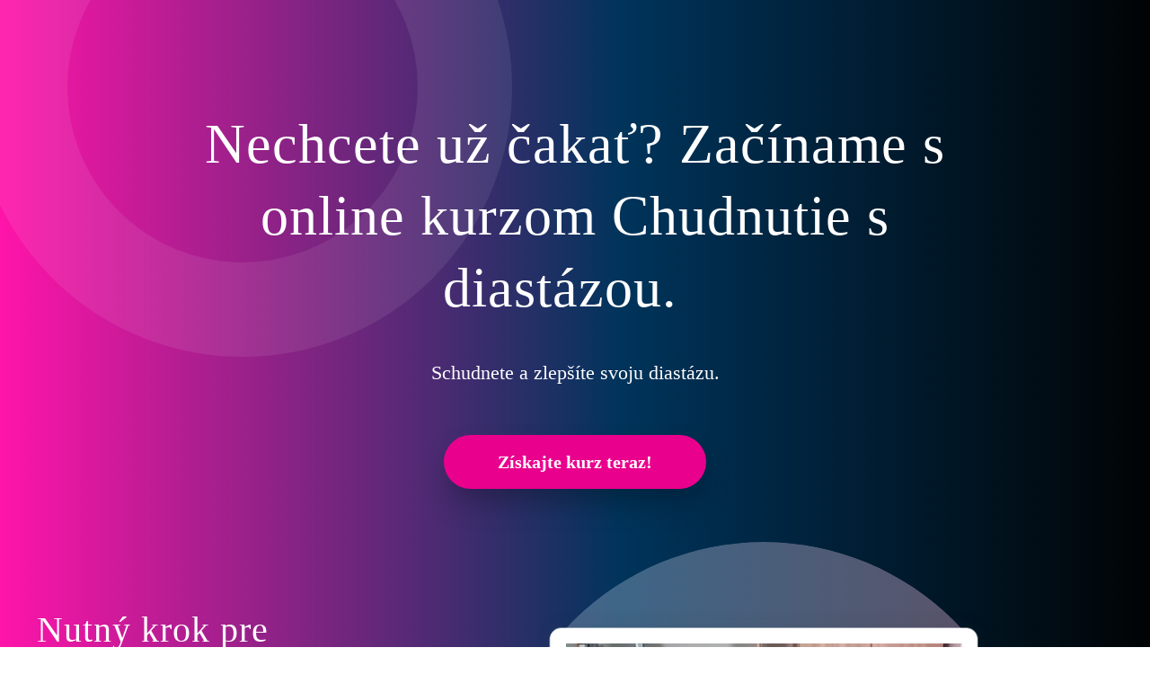

--- FILE ---
content_type: text/html; charset=UTF-8
request_url: https://www.zdravy-zivotny-styl.sk/kurz-chudnutie-s-diastazou-predaj/
body_size: 127730
content:
<!DOCTYPE html>
<!--[if IE 7]>
<html class="ie ie7" lang="sk-SK">
<![endif]-->
<!--[if IE 8]>
<html class="ie ie8" lang="sk-SK">
<![endif]-->
<!--[if !(IE 7) | !(IE 8)  ]><!-->
<html lang="sk-SK"class="tcb">
<!--<![endif]-->
<head>
		<meta charset="UTF-8"/><script type="text/javascript">(window.NREUM||(NREUM={})).init={privacy:{cookies_enabled:true},ajax:{deny_list:["bam.eu01.nr-data.net"]},feature_flags:["soft_nav"],distributed_tracing:{enabled:true}};(window.NREUM||(NREUM={})).loader_config={agentID:"538563706",accountID:"3229370",trustKey:"3229370",xpid:"VwQFWFVUCBAEUVJQBwIGVFY=",licenseKey:"NRJS-912cbcc2168377c5f92",applicationID:"453203122",browserID:"538563706"};;/*! For license information please see nr-loader-spa-1.308.0.min.js.LICENSE.txt */
(()=>{var e,t,r={384:(e,t,r)=>{"use strict";r.d(t,{NT:()=>a,US:()=>u,Zm:()=>o,bQ:()=>d,dV:()=>c,pV:()=>l});var n=r(6154),i=r(1863),s=r(1910);const a={beacon:"bam.nr-data.net",errorBeacon:"bam.nr-data.net"};function o(){return n.gm.NREUM||(n.gm.NREUM={}),void 0===n.gm.newrelic&&(n.gm.newrelic=n.gm.NREUM),n.gm.NREUM}function c(){let e=o();return e.o||(e.o={ST:n.gm.setTimeout,SI:n.gm.setImmediate||n.gm.setInterval,CT:n.gm.clearTimeout,XHR:n.gm.XMLHttpRequest,REQ:n.gm.Request,EV:n.gm.Event,PR:n.gm.Promise,MO:n.gm.MutationObserver,FETCH:n.gm.fetch,WS:n.gm.WebSocket},(0,s.i)(...Object.values(e.o))),e}function d(e,t){let r=o();r.initializedAgents??={},t.initializedAt={ms:(0,i.t)(),date:new Date},r.initializedAgents[e]=t}function u(e,t){o()[e]=t}function l(){return function(){let e=o();const t=e.info||{};e.info={beacon:a.beacon,errorBeacon:a.errorBeacon,...t}}(),function(){let e=o();const t=e.init||{};e.init={...t}}(),c(),function(){let e=o();const t=e.loader_config||{};e.loader_config={...t}}(),o()}},782:(e,t,r)=>{"use strict";r.d(t,{T:()=>n});const n=r(860).K7.pageViewTiming},860:(e,t,r)=>{"use strict";r.d(t,{$J:()=>u,K7:()=>c,P3:()=>d,XX:()=>i,Yy:()=>o,df:()=>s,qY:()=>n,v4:()=>a});const n="events",i="jserrors",s="browser/blobs",a="rum",o="browser/logs",c={ajax:"ajax",genericEvents:"generic_events",jserrors:i,logging:"logging",metrics:"metrics",pageAction:"page_action",pageViewEvent:"page_view_event",pageViewTiming:"page_view_timing",sessionReplay:"session_replay",sessionTrace:"session_trace",softNav:"soft_navigations",spa:"spa"},d={[c.pageViewEvent]:1,[c.pageViewTiming]:2,[c.metrics]:3,[c.jserrors]:4,[c.spa]:5,[c.ajax]:6,[c.sessionTrace]:7,[c.softNav]:8,[c.sessionReplay]:9,[c.logging]:10,[c.genericEvents]:11},u={[c.pageViewEvent]:a,[c.pageViewTiming]:n,[c.ajax]:n,[c.spa]:n,[c.softNav]:n,[c.metrics]:i,[c.jserrors]:i,[c.sessionTrace]:s,[c.sessionReplay]:s,[c.logging]:o,[c.genericEvents]:"ins"}},944:(e,t,r)=>{"use strict";r.d(t,{R:()=>i});var n=r(3241);function i(e,t){"function"==typeof console.debug&&(console.debug("New Relic Warning: https://github.com/newrelic/newrelic-browser-agent/blob/main/docs/warning-codes.md#".concat(e),t),(0,n.W)({agentIdentifier:null,drained:null,type:"data",name:"warn",feature:"warn",data:{code:e,secondary:t}}))}},993:(e,t,r)=>{"use strict";r.d(t,{A$:()=>s,ET:()=>a,TZ:()=>o,p_:()=>i});var n=r(860);const i={ERROR:"ERROR",WARN:"WARN",INFO:"INFO",DEBUG:"DEBUG",TRACE:"TRACE"},s={OFF:0,ERROR:1,WARN:2,INFO:3,DEBUG:4,TRACE:5},a="log",o=n.K7.logging},1541:(e,t,r)=>{"use strict";r.d(t,{U:()=>i,f:()=>n});const n={MFE:"MFE",BA:"BA"};function i(e,t){if(2!==t?.harvestEndpointVersion)return{};const r=t.agentRef.runtime.appMetadata.agents[0].entityGuid;return e?{"source.id":e.id,"source.name":e.name,"source.type":e.type,"parent.id":e.parent?.id||r,"parent.type":e.parent?.type||n.BA}:{"entity.guid":r,appId:t.agentRef.info.applicationID}}},1687:(e,t,r)=>{"use strict";r.d(t,{Ak:()=>d,Ze:()=>h,x3:()=>u});var n=r(3241),i=r(7836),s=r(3606),a=r(860),o=r(2646);const c={};function d(e,t){const r={staged:!1,priority:a.P3[t]||0};l(e),c[e].get(t)||c[e].set(t,r)}function u(e,t){e&&c[e]&&(c[e].get(t)&&c[e].delete(t),p(e,t,!1),c[e].size&&f(e))}function l(e){if(!e)throw new Error("agentIdentifier required");c[e]||(c[e]=new Map)}function h(e="",t="feature",r=!1){if(l(e),!e||!c[e].get(t)||r)return p(e,t);c[e].get(t).staged=!0,f(e)}function f(e){const t=Array.from(c[e]);t.every(([e,t])=>t.staged)&&(t.sort((e,t)=>e[1].priority-t[1].priority),t.forEach(([t])=>{c[e].delete(t),p(e,t)}))}function p(e,t,r=!0){const a=e?i.ee.get(e):i.ee,c=s.i.handlers;if(!a.aborted&&a.backlog&&c){if((0,n.W)({agentIdentifier:e,type:"lifecycle",name:"drain",feature:t}),r){const e=a.backlog[t],r=c[t];if(r){for(let t=0;e&&t<e.length;++t)g(e[t],r);Object.entries(r).forEach(([e,t])=>{Object.values(t||{}).forEach(t=>{t[0]?.on&&t[0]?.context()instanceof o.y&&t[0].on(e,t[1])})})}}a.isolatedBacklog||delete c[t],a.backlog[t]=null,a.emit("drain-"+t,[])}}function g(e,t){var r=e[1];Object.values(t[r]||{}).forEach(t=>{var r=e[0];if(t[0]===r){var n=t[1],i=e[3],s=e[2];n.apply(i,s)}})}},1738:(e,t,r)=>{"use strict";r.d(t,{U:()=>f,Y:()=>h});var n=r(3241),i=r(9908),s=r(1863),a=r(944),o=r(5701),c=r(3969),d=r(8362),u=r(860),l=r(4261);function h(e,t,r,s){const h=s||r;!h||h[e]&&h[e]!==d.d.prototype[e]||(h[e]=function(){(0,i.p)(c.xV,["API/"+e+"/called"],void 0,u.K7.metrics,r.ee),(0,n.W)({agentIdentifier:r.agentIdentifier,drained:!!o.B?.[r.agentIdentifier],type:"data",name:"api",feature:l.Pl+e,data:{}});try{return t.apply(this,arguments)}catch(e){(0,a.R)(23,e)}})}function f(e,t,r,n,a){const o=e.info;null===r?delete o.jsAttributes[t]:o.jsAttributes[t]=r,(a||null===r)&&(0,i.p)(l.Pl+n,[(0,s.t)(),t,r],void 0,"session",e.ee)}},1741:(e,t,r)=>{"use strict";r.d(t,{W:()=>s});var n=r(944),i=r(4261);class s{#e(e,...t){if(this[e]!==s.prototype[e])return this[e](...t);(0,n.R)(35,e)}addPageAction(e,t){return this.#e(i.hG,e,t)}register(e){return this.#e(i.eY,e)}recordCustomEvent(e,t){return this.#e(i.fF,e,t)}setPageViewName(e,t){return this.#e(i.Fw,e,t)}setCustomAttribute(e,t,r){return this.#e(i.cD,e,t,r)}noticeError(e,t){return this.#e(i.o5,e,t)}setUserId(e,t=!1){return this.#e(i.Dl,e,t)}setApplicationVersion(e){return this.#e(i.nb,e)}setErrorHandler(e){return this.#e(i.bt,e)}addRelease(e,t){return this.#e(i.k6,e,t)}log(e,t){return this.#e(i.$9,e,t)}start(){return this.#e(i.d3)}finished(e){return this.#e(i.BL,e)}recordReplay(){return this.#e(i.CH)}pauseReplay(){return this.#e(i.Tb)}addToTrace(e){return this.#e(i.U2,e)}setCurrentRouteName(e){return this.#e(i.PA,e)}interaction(e){return this.#e(i.dT,e)}wrapLogger(e,t,r){return this.#e(i.Wb,e,t,r)}measure(e,t){return this.#e(i.V1,e,t)}consent(e){return this.#e(i.Pv,e)}}},1863:(e,t,r)=>{"use strict";function n(){return Math.floor(performance.now())}r.d(t,{t:()=>n})},1910:(e,t,r)=>{"use strict";r.d(t,{i:()=>s});var n=r(944);const i=new Map;function s(...e){return e.every(e=>{if(i.has(e))return i.get(e);const t="function"==typeof e?e.toString():"",r=t.includes("[native code]"),s=t.includes("nrWrapper");return r||s||(0,n.R)(64,e?.name||t),i.set(e,r),r})}},2555:(e,t,r)=>{"use strict";r.d(t,{D:()=>o,f:()=>a});var n=r(384),i=r(8122);const s={beacon:n.NT.beacon,errorBeacon:n.NT.errorBeacon,licenseKey:void 0,applicationID:void 0,sa:void 0,queueTime:void 0,applicationTime:void 0,ttGuid:void 0,user:void 0,account:void 0,product:void 0,extra:void 0,jsAttributes:{},userAttributes:void 0,atts:void 0,transactionName:void 0,tNamePlain:void 0};function a(e){try{return!!e.licenseKey&&!!e.errorBeacon&&!!e.applicationID}catch(e){return!1}}const o=e=>(0,i.a)(e,s)},2614:(e,t,r)=>{"use strict";r.d(t,{BB:()=>a,H3:()=>n,g:()=>d,iL:()=>c,tS:()=>o,uh:()=>i,wk:()=>s});const n="NRBA",i="SESSION",s=144e5,a=18e5,o={STARTED:"session-started",PAUSE:"session-pause",RESET:"session-reset",RESUME:"session-resume",UPDATE:"session-update"},c={SAME_TAB:"same-tab",CROSS_TAB:"cross-tab"},d={OFF:0,FULL:1,ERROR:2}},2646:(e,t,r)=>{"use strict";r.d(t,{y:()=>n});class n{constructor(e){this.contextId=e}}},2843:(e,t,r)=>{"use strict";r.d(t,{G:()=>s,u:()=>i});var n=r(3878);function i(e,t=!1,r,i){(0,n.DD)("visibilitychange",function(){if(t)return void("hidden"===document.visibilityState&&e());e(document.visibilityState)},r,i)}function s(e,t,r){(0,n.sp)("pagehide",e,t,r)}},3241:(e,t,r)=>{"use strict";r.d(t,{W:()=>s});var n=r(6154);const i="newrelic";function s(e={}){try{n.gm.dispatchEvent(new CustomEvent(i,{detail:e}))}catch(e){}}},3304:(e,t,r)=>{"use strict";r.d(t,{A:()=>s});var n=r(7836);const i=()=>{const e=new WeakSet;return(t,r)=>{if("object"==typeof r&&null!==r){if(e.has(r))return;e.add(r)}return r}};function s(e){try{return JSON.stringify(e,i())??""}catch(e){try{n.ee.emit("internal-error",[e])}catch(e){}return""}}},3333:(e,t,r)=>{"use strict";r.d(t,{$v:()=>u,TZ:()=>n,Xh:()=>c,Zp:()=>i,kd:()=>d,mq:()=>o,nf:()=>a,qN:()=>s});const n=r(860).K7.genericEvents,i=["auxclick","click","copy","keydown","paste","scrollend"],s=["focus","blur"],a=4,o=1e3,c=2e3,d=["PageAction","UserAction","BrowserPerformance"],u={RESOURCES:"experimental.resources",REGISTER:"register"}},3434:(e,t,r)=>{"use strict";r.d(t,{Jt:()=>s,YM:()=>d});var n=r(7836),i=r(5607);const s="nr@original:".concat(i.W),a=50;var o=Object.prototype.hasOwnProperty,c=!1;function d(e,t){return e||(e=n.ee),r.inPlace=function(e,t,n,i,s){n||(n="");const a="-"===n.charAt(0);for(let o=0;o<t.length;o++){const c=t[o],d=e[c];l(d)||(e[c]=r(d,a?c+n:n,i,c,s))}},r.flag=s,r;function r(t,r,n,c,d){return l(t)?t:(r||(r=""),nrWrapper[s]=t,function(e,t,r){if(Object.defineProperty&&Object.keys)try{return Object.keys(e).forEach(function(r){Object.defineProperty(t,r,{get:function(){return e[r]},set:function(t){return e[r]=t,t}})}),t}catch(e){u([e],r)}for(var n in e)o.call(e,n)&&(t[n]=e[n])}(t,nrWrapper,e),nrWrapper);function nrWrapper(){var s,o,l,h;let f;try{o=this,s=[...arguments],l="function"==typeof n?n(s,o):n||{}}catch(t){u([t,"",[s,o,c],l],e)}i(r+"start",[s,o,c],l,d);const p=performance.now();let g;try{return h=t.apply(o,s),g=performance.now(),h}catch(e){throw g=performance.now(),i(r+"err",[s,o,e],l,d),f=e,f}finally{const e=g-p,t={start:p,end:g,duration:e,isLongTask:e>=a,methodName:c,thrownError:f};t.isLongTask&&i("long-task",[t,o],l,d),i(r+"end",[s,o,h],l,d)}}}function i(r,n,i,s){if(!c||t){var a=c;c=!0;try{e.emit(r,n,i,t,s)}catch(t){u([t,r,n,i],e)}c=a}}}function u(e,t){t||(t=n.ee);try{t.emit("internal-error",e)}catch(e){}}function l(e){return!(e&&"function"==typeof e&&e.apply&&!e[s])}},3606:(e,t,r)=>{"use strict";r.d(t,{i:()=>s});var n=r(9908);s.on=a;var i=s.handlers={};function s(e,t,r,s){a(s||n.d,i,e,t,r)}function a(e,t,r,i,s){s||(s="feature"),e||(e=n.d);var a=t[s]=t[s]||{};(a[r]=a[r]||[]).push([e,i])}},3738:(e,t,r)=>{"use strict";r.d(t,{He:()=>i,Kp:()=>o,Lc:()=>d,Rz:()=>u,TZ:()=>n,bD:()=>s,d3:()=>a,jx:()=>l,sl:()=>h,uP:()=>c});const n=r(860).K7.sessionTrace,i="bstResource",s="resource",a="-start",o="-end",c="fn"+a,d="fn"+o,u="pushState",l=1e3,h=3e4},3785:(e,t,r)=>{"use strict";r.d(t,{R:()=>c,b:()=>d});var n=r(9908),i=r(1863),s=r(860),a=r(3969),o=r(993);function c(e,t,r={},c=o.p_.INFO,d=!0,u,l=(0,i.t)()){(0,n.p)(a.xV,["API/logging/".concat(c.toLowerCase(),"/called")],void 0,s.K7.metrics,e),(0,n.p)(o.ET,[l,t,r,c,d,u],void 0,s.K7.logging,e)}function d(e){return"string"==typeof e&&Object.values(o.p_).some(t=>t===e.toUpperCase().trim())}},3878:(e,t,r)=>{"use strict";function n(e,t){return{capture:e,passive:!1,signal:t}}function i(e,t,r=!1,i){window.addEventListener(e,t,n(r,i))}function s(e,t,r=!1,i){document.addEventListener(e,t,n(r,i))}r.d(t,{DD:()=>s,jT:()=>n,sp:()=>i})},3962:(e,t,r)=>{"use strict";r.d(t,{AM:()=>a,O2:()=>l,OV:()=>s,Qu:()=>h,TZ:()=>c,ih:()=>f,pP:()=>o,t1:()=>u,tC:()=>i,wD:()=>d});var n=r(860);const i=["click","keydown","submit"],s="popstate",a="api",o="initialPageLoad",c=n.K7.softNav,d=5e3,u=500,l={INITIAL_PAGE_LOAD:"",ROUTE_CHANGE:1,UNSPECIFIED:2},h={INTERACTION:1,AJAX:2,CUSTOM_END:3,CUSTOM_TRACER:4},f={IP:"in progress",PF:"pending finish",FIN:"finished",CAN:"cancelled"}},3969:(e,t,r)=>{"use strict";r.d(t,{TZ:()=>n,XG:()=>o,rs:()=>i,xV:()=>a,z_:()=>s});const n=r(860).K7.metrics,i="sm",s="cm",a="storeSupportabilityMetrics",o="storeEventMetrics"},4234:(e,t,r)=>{"use strict";r.d(t,{W:()=>s});var n=r(7836),i=r(1687);class s{constructor(e,t){this.agentIdentifier=e,this.ee=n.ee.get(e),this.featureName=t,this.blocked=!1}deregisterDrain(){(0,i.x3)(this.agentIdentifier,this.featureName)}}},4261:(e,t,r)=>{"use strict";r.d(t,{$9:()=>u,BL:()=>c,CH:()=>p,Dl:()=>R,Fw:()=>w,PA:()=>v,Pl:()=>n,Pv:()=>A,Tb:()=>h,U2:()=>a,V1:()=>E,Wb:()=>T,bt:()=>y,cD:()=>b,d3:()=>x,dT:()=>d,eY:()=>g,fF:()=>f,hG:()=>s,hw:()=>i,k6:()=>o,nb:()=>m,o5:()=>l});const n="api-",i=n+"ixn-",s="addPageAction",a="addToTrace",o="addRelease",c="finished",d="interaction",u="log",l="noticeError",h="pauseReplay",f="recordCustomEvent",p="recordReplay",g="register",m="setApplicationVersion",v="setCurrentRouteName",b="setCustomAttribute",y="setErrorHandler",w="setPageViewName",R="setUserId",x="start",T="wrapLogger",E="measure",A="consent"},5205:(e,t,r)=>{"use strict";r.d(t,{j:()=>S});var n=r(384),i=r(1741);var s=r(2555),a=r(3333);const o=e=>{if(!e||"string"!=typeof e)return!1;try{document.createDocumentFragment().querySelector(e)}catch{return!1}return!0};var c=r(2614),d=r(944),u=r(8122);const l="[data-nr-mask]",h=e=>(0,u.a)(e,(()=>{const e={feature_flags:[],experimental:{allow_registered_children:!1,resources:!1},mask_selector:"*",block_selector:"[data-nr-block]",mask_input_options:{color:!1,date:!1,"datetime-local":!1,email:!1,month:!1,number:!1,range:!1,search:!1,tel:!1,text:!1,time:!1,url:!1,week:!1,textarea:!1,select:!1,password:!0}};return{ajax:{deny_list:void 0,block_internal:!0,enabled:!0,autoStart:!0},api:{get allow_registered_children(){return e.feature_flags.includes(a.$v.REGISTER)||e.experimental.allow_registered_children},set allow_registered_children(t){e.experimental.allow_registered_children=t},duplicate_registered_data:!1},browser_consent_mode:{enabled:!1},distributed_tracing:{enabled:void 0,exclude_newrelic_header:void 0,cors_use_newrelic_header:void 0,cors_use_tracecontext_headers:void 0,allowed_origins:void 0},get feature_flags(){return e.feature_flags},set feature_flags(t){e.feature_flags=t},generic_events:{enabled:!0,autoStart:!0},harvest:{interval:30},jserrors:{enabled:!0,autoStart:!0},logging:{enabled:!0,autoStart:!0},metrics:{enabled:!0,autoStart:!0},obfuscate:void 0,page_action:{enabled:!0},page_view_event:{enabled:!0,autoStart:!0},page_view_timing:{enabled:!0,autoStart:!0},performance:{capture_marks:!1,capture_measures:!1,capture_detail:!0,resources:{get enabled(){return e.feature_flags.includes(a.$v.RESOURCES)||e.experimental.resources},set enabled(t){e.experimental.resources=t},asset_types:[],first_party_domains:[],ignore_newrelic:!0}},privacy:{cookies_enabled:!0},proxy:{assets:void 0,beacon:void 0},session:{expiresMs:c.wk,inactiveMs:c.BB},session_replay:{autoStart:!0,enabled:!1,preload:!1,sampling_rate:10,error_sampling_rate:100,collect_fonts:!1,inline_images:!1,fix_stylesheets:!0,mask_all_inputs:!0,get mask_text_selector(){return e.mask_selector},set mask_text_selector(t){o(t)?e.mask_selector="".concat(t,",").concat(l):""===t||null===t?e.mask_selector=l:(0,d.R)(5,t)},get block_class(){return"nr-block"},get ignore_class(){return"nr-ignore"},get mask_text_class(){return"nr-mask"},get block_selector(){return e.block_selector},set block_selector(t){o(t)?e.block_selector+=",".concat(t):""!==t&&(0,d.R)(6,t)},get mask_input_options(){return e.mask_input_options},set mask_input_options(t){t&&"object"==typeof t?e.mask_input_options={...t,password:!0}:(0,d.R)(7,t)}},session_trace:{enabled:!0,autoStart:!0},soft_navigations:{enabled:!0,autoStart:!0},spa:{enabled:!0,autoStart:!0},ssl:void 0,user_actions:{enabled:!0,elementAttributes:["id","className","tagName","type"]}}})());var f=r(6154),p=r(9324);let g=0;const m={buildEnv:p.F3,distMethod:p.Xs,version:p.xv,originTime:f.WN},v={consented:!1},b={appMetadata:{},get consented(){return this.session?.state?.consent||v.consented},set consented(e){v.consented=e},customTransaction:void 0,denyList:void 0,disabled:!1,harvester:void 0,isolatedBacklog:!1,isRecording:!1,loaderType:void 0,maxBytes:3e4,obfuscator:void 0,onerror:void 0,ptid:void 0,releaseIds:{},session:void 0,timeKeeper:void 0,registeredEntities:[],jsAttributesMetadata:{bytes:0},get harvestCount(){return++g}},y=e=>{const t=(0,u.a)(e,b),r=Object.keys(m).reduce((e,t)=>(e[t]={value:m[t],writable:!1,configurable:!0,enumerable:!0},e),{});return Object.defineProperties(t,r)};var w=r(5701);const R=e=>{const t=e.startsWith("http");e+="/",r.p=t?e:"https://"+e};var x=r(7836),T=r(3241);const E={accountID:void 0,trustKey:void 0,agentID:void 0,licenseKey:void 0,applicationID:void 0,xpid:void 0},A=e=>(0,u.a)(e,E),_=new Set;function S(e,t={},r,a){let{init:o,info:c,loader_config:d,runtime:u={},exposed:l=!0}=t;if(!c){const e=(0,n.pV)();o=e.init,c=e.info,d=e.loader_config}e.init=h(o||{}),e.loader_config=A(d||{}),c.jsAttributes??={},f.bv&&(c.jsAttributes.isWorker=!0),e.info=(0,s.D)(c);const p=e.init,g=[c.beacon,c.errorBeacon];_.has(e.agentIdentifier)||(p.proxy.assets&&(R(p.proxy.assets),g.push(p.proxy.assets)),p.proxy.beacon&&g.push(p.proxy.beacon),e.beacons=[...g],function(e){const t=(0,n.pV)();Object.getOwnPropertyNames(i.W.prototype).forEach(r=>{const n=i.W.prototype[r];if("function"!=typeof n||"constructor"===n)return;let s=t[r];e[r]&&!1!==e.exposed&&"micro-agent"!==e.runtime?.loaderType&&(t[r]=(...t)=>{const n=e[r](...t);return s?s(...t):n})})}(e),(0,n.US)("activatedFeatures",w.B)),u.denyList=[...p.ajax.deny_list||[],...p.ajax.block_internal?g:[]],u.ptid=e.agentIdentifier,u.loaderType=r,e.runtime=y(u),_.has(e.agentIdentifier)||(e.ee=x.ee.get(e.agentIdentifier),e.exposed=l,(0,T.W)({agentIdentifier:e.agentIdentifier,drained:!!w.B?.[e.agentIdentifier],type:"lifecycle",name:"initialize",feature:void 0,data:e.config})),_.add(e.agentIdentifier)}},5270:(e,t,r)=>{"use strict";r.d(t,{Aw:()=>a,SR:()=>s,rF:()=>o});var n=r(384),i=r(7767);function s(e){return!!(0,n.dV)().o.MO&&(0,i.V)(e)&&!0===e?.session_trace.enabled}function a(e){return!0===e?.session_replay.preload&&s(e)}function o(e,t){try{if("string"==typeof t?.type){if("password"===t.type.toLowerCase())return"*".repeat(e?.length||0);if(void 0!==t?.dataset?.nrUnmask||t?.classList?.contains("nr-unmask"))return e}}catch(e){}return"string"==typeof e?e.replace(/[\S]/g,"*"):"*".repeat(e?.length||0)}},5289:(e,t,r)=>{"use strict";r.d(t,{GG:()=>a,Qr:()=>c,sB:()=>o});var n=r(3878),i=r(6389);function s(){return"undefined"==typeof document||"complete"===document.readyState}function a(e,t){if(s())return e();const r=(0,i.J)(e),a=setInterval(()=>{s()&&(clearInterval(a),r())},500);(0,n.sp)("load",r,t)}function o(e){if(s())return e();(0,n.DD)("DOMContentLoaded",e)}function c(e){if(s())return e();(0,n.sp)("popstate",e)}},5607:(e,t,r)=>{"use strict";r.d(t,{W:()=>n});const n=(0,r(9566).bz)()},5701:(e,t,r)=>{"use strict";r.d(t,{B:()=>s,t:()=>a});var n=r(3241);const i=new Set,s={};function a(e,t){const r=t.agentIdentifier;s[r]??={},e&&"object"==typeof e&&(i.has(r)||(t.ee.emit("rumresp",[e]),s[r]=e,i.add(r),(0,n.W)({agentIdentifier:r,loaded:!0,drained:!0,type:"lifecycle",name:"load",feature:void 0,data:e})))}},6154:(e,t,r)=>{"use strict";r.d(t,{OF:()=>d,RI:()=>i,WN:()=>h,bv:()=>s,eN:()=>f,gm:()=>a,lR:()=>l,m:()=>c,mw:()=>o,sb:()=>u});var n=r(1863);const i="undefined"!=typeof window&&!!window.document,s="undefined"!=typeof WorkerGlobalScope&&("undefined"!=typeof self&&self instanceof WorkerGlobalScope&&self.navigator instanceof WorkerNavigator||"undefined"!=typeof globalThis&&globalThis instanceof WorkerGlobalScope&&globalThis.navigator instanceof WorkerNavigator),a=i?window:"undefined"!=typeof WorkerGlobalScope&&("undefined"!=typeof self&&self instanceof WorkerGlobalScope&&self||"undefined"!=typeof globalThis&&globalThis instanceof WorkerGlobalScope&&globalThis),o=Boolean("hidden"===a?.document?.visibilityState),c=""+a?.location,d=/iPad|iPhone|iPod/.test(a.navigator?.userAgent),u=d&&"undefined"==typeof SharedWorker,l=(()=>{const e=a.navigator?.userAgent?.match(/Firefox[/\s](\d+\.\d+)/);return Array.isArray(e)&&e.length>=2?+e[1]:0})(),h=Date.now()-(0,n.t)(),f=()=>"undefined"!=typeof PerformanceNavigationTiming&&a?.performance?.getEntriesByType("navigation")?.[0]?.responseStart},6344:(e,t,r)=>{"use strict";r.d(t,{BB:()=>u,Qb:()=>l,TZ:()=>i,Ug:()=>a,Vh:()=>s,_s:()=>o,bc:()=>d,yP:()=>c});var n=r(2614);const i=r(860).K7.sessionReplay,s="errorDuringReplay",a=.12,o={DomContentLoaded:0,Load:1,FullSnapshot:2,IncrementalSnapshot:3,Meta:4,Custom:5},c={[n.g.ERROR]:15e3,[n.g.FULL]:3e5,[n.g.OFF]:0},d={RESET:{message:"Session was reset",sm:"Reset"},IMPORT:{message:"Recorder failed to import",sm:"Import"},TOO_MANY:{message:"429: Too Many Requests",sm:"Too-Many"},TOO_BIG:{message:"Payload was too large",sm:"Too-Big"},CROSS_TAB:{message:"Session Entity was set to OFF on another tab",sm:"Cross-Tab"},ENTITLEMENTS:{message:"Session Replay is not allowed and will not be started",sm:"Entitlement"}},u=5e3,l={API:"api",RESUME:"resume",SWITCH_TO_FULL:"switchToFull",INITIALIZE:"initialize",PRELOAD:"preload"}},6389:(e,t,r)=>{"use strict";function n(e,t=500,r={}){const n=r?.leading||!1;let i;return(...r)=>{n&&void 0===i&&(e.apply(this,r),i=setTimeout(()=>{i=clearTimeout(i)},t)),n||(clearTimeout(i),i=setTimeout(()=>{e.apply(this,r)},t))}}function i(e){let t=!1;return(...r)=>{t||(t=!0,e.apply(this,r))}}r.d(t,{J:()=>i,s:()=>n})},6630:(e,t,r)=>{"use strict";r.d(t,{T:()=>n});const n=r(860).K7.pageViewEvent},6774:(e,t,r)=>{"use strict";r.d(t,{T:()=>n});const n=r(860).K7.jserrors},7295:(e,t,r)=>{"use strict";r.d(t,{Xv:()=>a,gX:()=>i,iW:()=>s});var n=[];function i(e){if(!e||s(e))return!1;if(0===n.length)return!0;if("*"===n[0].hostname)return!1;for(var t=0;t<n.length;t++){var r=n[t];if(r.hostname.test(e.hostname)&&r.pathname.test(e.pathname))return!1}return!0}function s(e){return void 0===e.hostname}function a(e){if(n=[],e&&e.length)for(var t=0;t<e.length;t++){let r=e[t];if(!r)continue;if("*"===r)return void(n=[{hostname:"*"}]);0===r.indexOf("http://")?r=r.substring(7):0===r.indexOf("https://")&&(r=r.substring(8));const i=r.indexOf("/");let s,a;i>0?(s=r.substring(0,i),a=r.substring(i)):(s=r,a="*");let[c]=s.split(":");n.push({hostname:o(c),pathname:o(a,!0)})}}function o(e,t=!1){const r=e.replace(/[.+?^${}()|[\]\\]/g,e=>"\\"+e).replace(/\*/g,".*?");return new RegExp((t?"^":"")+r+"$")}},7485:(e,t,r)=>{"use strict";r.d(t,{D:()=>i});var n=r(6154);function i(e){if(0===(e||"").indexOf("data:"))return{protocol:"data"};try{const t=new URL(e,location.href),r={port:t.port,hostname:t.hostname,pathname:t.pathname,search:t.search,protocol:t.protocol.slice(0,t.protocol.indexOf(":")),sameOrigin:t.protocol===n.gm?.location?.protocol&&t.host===n.gm?.location?.host};return r.port&&""!==r.port||("http:"===t.protocol&&(r.port="80"),"https:"===t.protocol&&(r.port="443")),r.pathname&&""!==r.pathname?r.pathname.startsWith("/")||(r.pathname="/".concat(r.pathname)):r.pathname="/",r}catch(e){return{}}}},7699:(e,t,r)=>{"use strict";r.d(t,{It:()=>s,KC:()=>o,No:()=>i,qh:()=>a});var n=r(860);const i=16e3,s=1e6,a="SESSION_ERROR",o={[n.K7.logging]:!0,[n.K7.genericEvents]:!1,[n.K7.jserrors]:!1,[n.K7.ajax]:!1}},7767:(e,t,r)=>{"use strict";r.d(t,{V:()=>i});var n=r(6154);const i=e=>n.RI&&!0===e?.privacy.cookies_enabled},7836:(e,t,r)=>{"use strict";r.d(t,{P:()=>o,ee:()=>c});var n=r(384),i=r(8990),s=r(2646),a=r(5607);const o="nr@context:".concat(a.W),c=function e(t,r){var n={},a={},u={},l=!1;try{l=16===r.length&&d.initializedAgents?.[r]?.runtime.isolatedBacklog}catch(e){}var h={on:p,addEventListener:p,removeEventListener:function(e,t){var r=n[e];if(!r)return;for(var i=0;i<r.length;i++)r[i]===t&&r.splice(i,1)},emit:function(e,r,n,i,s){!1!==s&&(s=!0);if(c.aborted&&!i)return;t&&s&&t.emit(e,r,n);var o=f(n);g(e).forEach(e=>{e.apply(o,r)});var d=v()[a[e]];d&&d.push([h,e,r,o]);return o},get:m,listeners:g,context:f,buffer:function(e,t){const r=v();if(t=t||"feature",h.aborted)return;Object.entries(e||{}).forEach(([e,n])=>{a[n]=t,t in r||(r[t]=[])})},abort:function(){h._aborted=!0,Object.keys(h.backlog).forEach(e=>{delete h.backlog[e]})},isBuffering:function(e){return!!v()[a[e]]},debugId:r,backlog:l?{}:t&&"object"==typeof t.backlog?t.backlog:{},isolatedBacklog:l};return Object.defineProperty(h,"aborted",{get:()=>{let e=h._aborted||!1;return e||(t&&(e=t.aborted),e)}}),h;function f(e){return e&&e instanceof s.y?e:e?(0,i.I)(e,o,()=>new s.y(o)):new s.y(o)}function p(e,t){n[e]=g(e).concat(t)}function g(e){return n[e]||[]}function m(t){return u[t]=u[t]||e(h,t)}function v(){return h.backlog}}(void 0,"globalEE"),d=(0,n.Zm)();d.ee||(d.ee=c)},8122:(e,t,r)=>{"use strict";r.d(t,{a:()=>i});var n=r(944);function i(e,t){try{if(!e||"object"!=typeof e)return(0,n.R)(3);if(!t||"object"!=typeof t)return(0,n.R)(4);const r=Object.create(Object.getPrototypeOf(t),Object.getOwnPropertyDescriptors(t)),s=0===Object.keys(r).length?e:r;for(let a in s)if(void 0!==e[a])try{if(null===e[a]){r[a]=null;continue}Array.isArray(e[a])&&Array.isArray(t[a])?r[a]=Array.from(new Set([...e[a],...t[a]])):"object"==typeof e[a]&&"object"==typeof t[a]?r[a]=i(e[a],t[a]):r[a]=e[a]}catch(e){r[a]||(0,n.R)(1,e)}return r}catch(e){(0,n.R)(2,e)}}},8139:(e,t,r)=>{"use strict";r.d(t,{u:()=>h});var n=r(7836),i=r(3434),s=r(8990),a=r(6154);const o={},c=a.gm.XMLHttpRequest,d="addEventListener",u="removeEventListener",l="nr@wrapped:".concat(n.P);function h(e){var t=function(e){return(e||n.ee).get("events")}(e);if(o[t.debugId]++)return t;o[t.debugId]=1;var r=(0,i.YM)(t,!0);function h(e){r.inPlace(e,[d,u],"-",p)}function p(e,t){return e[1]}return"getPrototypeOf"in Object&&(a.RI&&f(document,h),c&&f(c.prototype,h),f(a.gm,h)),t.on(d+"-start",function(e,t){var n=e[1];if(null!==n&&("function"==typeof n||"object"==typeof n)&&"newrelic"!==e[0]){var i=(0,s.I)(n,l,function(){var e={object:function(){if("function"!=typeof n.handleEvent)return;return n.handleEvent.apply(n,arguments)},function:n}[typeof n];return e?r(e,"fn-",null,e.name||"anonymous"):n});this.wrapped=e[1]=i}}),t.on(u+"-start",function(e){e[1]=this.wrapped||e[1]}),t}function f(e,t,...r){let n=e;for(;"object"==typeof n&&!Object.prototype.hasOwnProperty.call(n,d);)n=Object.getPrototypeOf(n);n&&t(n,...r)}},8362:(e,t,r)=>{"use strict";r.d(t,{d:()=>s});var n=r(9566),i=r(1741);class s extends i.W{agentIdentifier=(0,n.LA)(16)}},8374:(e,t,r)=>{r.nc=(()=>{try{return document?.currentScript?.nonce}catch(e){}return""})()},8990:(e,t,r)=>{"use strict";r.d(t,{I:()=>i});var n=Object.prototype.hasOwnProperty;function i(e,t,r){if(n.call(e,t))return e[t];var i=r();if(Object.defineProperty&&Object.keys)try{return Object.defineProperty(e,t,{value:i,writable:!0,enumerable:!1}),i}catch(e){}return e[t]=i,i}},9119:(e,t,r)=>{"use strict";r.d(t,{L:()=>s});var n=/([^?#]*)[^#]*(#[^?]*|$).*/,i=/([^?#]*)().*/;function s(e,t){return e?e.replace(t?n:i,"$1$2"):e}},9300:(e,t,r)=>{"use strict";r.d(t,{T:()=>n});const n=r(860).K7.ajax},9324:(e,t,r)=>{"use strict";r.d(t,{AJ:()=>a,F3:()=>i,Xs:()=>s,Yq:()=>o,xv:()=>n});const n="1.308.0",i="PROD",s="CDN",a="@newrelic/rrweb",o="1.0.1"},9566:(e,t,r)=>{"use strict";r.d(t,{LA:()=>o,ZF:()=>c,bz:()=>a,el:()=>d});var n=r(6154);const i="xxxxxxxx-xxxx-4xxx-yxxx-xxxxxxxxxxxx";function s(e,t){return e?15&e[t]:16*Math.random()|0}function a(){const e=n.gm?.crypto||n.gm?.msCrypto;let t,r=0;return e&&e.getRandomValues&&(t=e.getRandomValues(new Uint8Array(30))),i.split("").map(e=>"x"===e?s(t,r++).toString(16):"y"===e?(3&s()|8).toString(16):e).join("")}function o(e){const t=n.gm?.crypto||n.gm?.msCrypto;let r,i=0;t&&t.getRandomValues&&(r=t.getRandomValues(new Uint8Array(e)));const a=[];for(var o=0;o<e;o++)a.push(s(r,i++).toString(16));return a.join("")}function c(){return o(16)}function d(){return o(32)}},9908:(e,t,r)=>{"use strict";r.d(t,{d:()=>n,p:()=>i});var n=r(7836).ee.get("handle");function i(e,t,r,i,s){s?(s.buffer([e],i),s.emit(e,t,r)):(n.buffer([e],i),n.emit(e,t,r))}}},n={};function i(e){var t=n[e];if(void 0!==t)return t.exports;var s=n[e]={exports:{}};return r[e](s,s.exports,i),s.exports}i.m=r,i.d=(e,t)=>{for(var r in t)i.o(t,r)&&!i.o(e,r)&&Object.defineProperty(e,r,{enumerable:!0,get:t[r]})},i.f={},i.e=e=>Promise.all(Object.keys(i.f).reduce((t,r)=>(i.f[r](e,t),t),[])),i.u=e=>({212:"nr-spa-compressor",249:"nr-spa-recorder",478:"nr-spa"}[e]+"-1.308.0.min.js"),i.o=(e,t)=>Object.prototype.hasOwnProperty.call(e,t),e={},t="NRBA-1.308.0.PROD:",i.l=(r,n,s,a)=>{if(e[r])e[r].push(n);else{var o,c;if(void 0!==s)for(var d=document.getElementsByTagName("script"),u=0;u<d.length;u++){var l=d[u];if(l.getAttribute("src")==r||l.getAttribute("data-webpack")==t+s){o=l;break}}if(!o){c=!0;var h={478:"sha512-RSfSVnmHk59T/uIPbdSE0LPeqcEdF4/+XhfJdBuccH5rYMOEZDhFdtnh6X6nJk7hGpzHd9Ujhsy7lZEz/ORYCQ==",249:"sha512-ehJXhmntm85NSqW4MkhfQqmeKFulra3klDyY0OPDUE+sQ3GokHlPh1pmAzuNy//3j4ac6lzIbmXLvGQBMYmrkg==",212:"sha512-B9h4CR46ndKRgMBcK+j67uSR2RCnJfGefU+A7FrgR/k42ovXy5x/MAVFiSvFxuVeEk/pNLgvYGMp1cBSK/G6Fg=="};(o=document.createElement("script")).charset="utf-8",i.nc&&o.setAttribute("nonce",i.nc),o.setAttribute("data-webpack",t+s),o.src=r,0!==o.src.indexOf(window.location.origin+"/")&&(o.crossOrigin="anonymous"),h[a]&&(o.integrity=h[a])}e[r]=[n];var f=(t,n)=>{o.onerror=o.onload=null,clearTimeout(p);var i=e[r];if(delete e[r],o.parentNode&&o.parentNode.removeChild(o),i&&i.forEach(e=>e(n)),t)return t(n)},p=setTimeout(f.bind(null,void 0,{type:"timeout",target:o}),12e4);o.onerror=f.bind(null,o.onerror),o.onload=f.bind(null,o.onload),c&&document.head.appendChild(o)}},i.r=e=>{"undefined"!=typeof Symbol&&Symbol.toStringTag&&Object.defineProperty(e,Symbol.toStringTag,{value:"Module"}),Object.defineProperty(e,"__esModule",{value:!0})},i.p="https://js-agent.newrelic.com/",(()=>{var e={38:0,788:0};i.f.j=(t,r)=>{var n=i.o(e,t)?e[t]:void 0;if(0!==n)if(n)r.push(n[2]);else{var s=new Promise((r,i)=>n=e[t]=[r,i]);r.push(n[2]=s);var a=i.p+i.u(t),o=new Error;i.l(a,r=>{if(i.o(e,t)&&(0!==(n=e[t])&&(e[t]=void 0),n)){var s=r&&("load"===r.type?"missing":r.type),a=r&&r.target&&r.target.src;o.message="Loading chunk "+t+" failed: ("+s+": "+a+")",o.name="ChunkLoadError",o.type=s,o.request=a,n[1](o)}},"chunk-"+t,t)}};var t=(t,r)=>{var n,s,[a,o,c]=r,d=0;if(a.some(t=>0!==e[t])){for(n in o)i.o(o,n)&&(i.m[n]=o[n]);if(c)c(i)}for(t&&t(r);d<a.length;d++)s=a[d],i.o(e,s)&&e[s]&&e[s][0](),e[s]=0},r=self["webpackChunk:NRBA-1.308.0.PROD"]=self["webpackChunk:NRBA-1.308.0.PROD"]||[];r.forEach(t.bind(null,0)),r.push=t.bind(null,r.push.bind(r))})(),(()=>{"use strict";i(8374);var e=i(8362),t=i(860);const r=Object.values(t.K7);var n=i(5205);var s=i(9908),a=i(1863),o=i(4261),c=i(1738);var d=i(1687),u=i(4234),l=i(5289),h=i(6154),f=i(944),p=i(5270),g=i(7767),m=i(6389),v=i(7699);class b extends u.W{constructor(e,t){super(e.agentIdentifier,t),this.agentRef=e,this.abortHandler=void 0,this.featAggregate=void 0,this.loadedSuccessfully=void 0,this.onAggregateImported=new Promise(e=>{this.loadedSuccessfully=e}),this.deferred=Promise.resolve(),!1===e.init[this.featureName].autoStart?this.deferred=new Promise((t,r)=>{this.ee.on("manual-start-all",(0,m.J)(()=>{(0,d.Ak)(e.agentIdentifier,this.featureName),t()}))}):(0,d.Ak)(e.agentIdentifier,t)}importAggregator(e,t,r={}){if(this.featAggregate)return;const n=async()=>{let n;await this.deferred;try{if((0,g.V)(e.init)){const{setupAgentSession:t}=await i.e(478).then(i.bind(i,8766));n=t(e)}}catch(e){(0,f.R)(20,e),this.ee.emit("internal-error",[e]),(0,s.p)(v.qh,[e],void 0,this.featureName,this.ee)}try{if(!this.#t(this.featureName,n,e.init))return(0,d.Ze)(this.agentIdentifier,this.featureName),void this.loadedSuccessfully(!1);const{Aggregate:i}=await t();this.featAggregate=new i(e,r),e.runtime.harvester.initializedAggregates.push(this.featAggregate),this.loadedSuccessfully(!0)}catch(e){(0,f.R)(34,e),this.abortHandler?.(),(0,d.Ze)(this.agentIdentifier,this.featureName,!0),this.loadedSuccessfully(!1),this.ee&&this.ee.abort()}};h.RI?(0,l.GG)(()=>n(),!0):n()}#t(e,r,n){if(this.blocked)return!1;switch(e){case t.K7.sessionReplay:return(0,p.SR)(n)&&!!r;case t.K7.sessionTrace:return!!r;default:return!0}}}var y=i(6630),w=i(2614),R=i(3241);class x extends b{static featureName=y.T;constructor(e){var t;super(e,y.T),this.setupInspectionEvents(e.agentIdentifier),t=e,(0,c.Y)(o.Fw,function(e,r){"string"==typeof e&&("/"!==e.charAt(0)&&(e="/"+e),t.runtime.customTransaction=(r||"http://custom.transaction")+e,(0,s.p)(o.Pl+o.Fw,[(0,a.t)()],void 0,void 0,t.ee))},t),this.importAggregator(e,()=>i.e(478).then(i.bind(i,2467)))}setupInspectionEvents(e){const t=(t,r)=>{t&&(0,R.W)({agentIdentifier:e,timeStamp:t.timeStamp,loaded:"complete"===t.target.readyState,type:"window",name:r,data:t.target.location+""})};(0,l.sB)(e=>{t(e,"DOMContentLoaded")}),(0,l.GG)(e=>{t(e,"load")}),(0,l.Qr)(e=>{t(e,"navigate")}),this.ee.on(w.tS.UPDATE,(t,r)=>{(0,R.W)({agentIdentifier:e,type:"lifecycle",name:"session",data:r})})}}var T=i(384);class E extends e.d{constructor(e){var t;(super(),h.gm)?(this.features={},(0,T.bQ)(this.agentIdentifier,this),this.desiredFeatures=new Set(e.features||[]),this.desiredFeatures.add(x),(0,n.j)(this,e,e.loaderType||"agent"),t=this,(0,c.Y)(o.cD,function(e,r,n=!1){if("string"==typeof e){if(["string","number","boolean"].includes(typeof r)||null===r)return(0,c.U)(t,e,r,o.cD,n);(0,f.R)(40,typeof r)}else(0,f.R)(39,typeof e)},t),function(e){(0,c.Y)(o.Dl,function(t,r=!1){if("string"!=typeof t&&null!==t)return void(0,f.R)(41,typeof t);const n=e.info.jsAttributes["enduser.id"];r&&null!=n&&n!==t?(0,s.p)(o.Pl+"setUserIdAndResetSession",[t],void 0,"session",e.ee):(0,c.U)(e,"enduser.id",t,o.Dl,!0)},e)}(this),function(e){(0,c.Y)(o.nb,function(t){if("string"==typeof t||null===t)return(0,c.U)(e,"application.version",t,o.nb,!1);(0,f.R)(42,typeof t)},e)}(this),function(e){(0,c.Y)(o.d3,function(){e.ee.emit("manual-start-all")},e)}(this),function(e){(0,c.Y)(o.Pv,function(t=!0){if("boolean"==typeof t){if((0,s.p)(o.Pl+o.Pv,[t],void 0,"session",e.ee),e.runtime.consented=t,t){const t=e.features.page_view_event;t.onAggregateImported.then(e=>{const r=t.featAggregate;e&&!r.sentRum&&r.sendRum()})}}else(0,f.R)(65,typeof t)},e)}(this),this.run()):(0,f.R)(21)}get config(){return{info:this.info,init:this.init,loader_config:this.loader_config,runtime:this.runtime}}get api(){return this}run(){try{const e=function(e){const t={};return r.forEach(r=>{t[r]=!!e[r]?.enabled}),t}(this.init),n=[...this.desiredFeatures];n.sort((e,r)=>t.P3[e.featureName]-t.P3[r.featureName]),n.forEach(r=>{if(!e[r.featureName]&&r.featureName!==t.K7.pageViewEvent)return;if(r.featureName===t.K7.spa)return void(0,f.R)(67);const n=function(e){switch(e){case t.K7.ajax:return[t.K7.jserrors];case t.K7.sessionTrace:return[t.K7.ajax,t.K7.pageViewEvent];case t.K7.sessionReplay:return[t.K7.sessionTrace];case t.K7.pageViewTiming:return[t.K7.pageViewEvent];default:return[]}}(r.featureName).filter(e=>!(e in this.features));n.length>0&&(0,f.R)(36,{targetFeature:r.featureName,missingDependencies:n}),this.features[r.featureName]=new r(this)})}catch(e){(0,f.R)(22,e);for(const e in this.features)this.features[e].abortHandler?.();const t=(0,T.Zm)();delete t.initializedAgents[this.agentIdentifier]?.features,delete this.sharedAggregator;return t.ee.get(this.agentIdentifier).abort(),!1}}}var A=i(2843),_=i(782);class S extends b{static featureName=_.T;constructor(e){super(e,_.T),h.RI&&((0,A.u)(()=>(0,s.p)("docHidden",[(0,a.t)()],void 0,_.T,this.ee),!0),(0,A.G)(()=>(0,s.p)("winPagehide",[(0,a.t)()],void 0,_.T,this.ee)),this.importAggregator(e,()=>i.e(478).then(i.bind(i,9917))))}}var O=i(3969);class I extends b{static featureName=O.TZ;constructor(e){super(e,O.TZ),h.RI&&document.addEventListener("securitypolicyviolation",e=>{(0,s.p)(O.xV,["Generic/CSPViolation/Detected"],void 0,this.featureName,this.ee)}),this.importAggregator(e,()=>i.e(478).then(i.bind(i,6555)))}}var N=i(6774),P=i(3878),k=i(3304);class D{constructor(e,t,r,n,i){this.name="UncaughtError",this.message="string"==typeof e?e:(0,k.A)(e),this.sourceURL=t,this.line=r,this.column=n,this.__newrelic=i}}function C(e){return M(e)?e:new D(void 0!==e?.message?e.message:e,e?.filename||e?.sourceURL,e?.lineno||e?.line,e?.colno||e?.col,e?.__newrelic,e?.cause)}function j(e){const t="Unhandled Promise Rejection: ";if(!e?.reason)return;if(M(e.reason)){try{e.reason.message.startsWith(t)||(e.reason.message=t+e.reason.message)}catch(e){}return C(e.reason)}const r=C(e.reason);return(r.message||"").startsWith(t)||(r.message=t+r.message),r}function L(e){if(e.error instanceof SyntaxError&&!/:\d+$/.test(e.error.stack?.trim())){const t=new D(e.message,e.filename,e.lineno,e.colno,e.error.__newrelic,e.cause);return t.name=SyntaxError.name,t}return M(e.error)?e.error:C(e)}function M(e){return e instanceof Error&&!!e.stack}function H(e,r,n,i,o=(0,a.t)()){"string"==typeof e&&(e=new Error(e)),(0,s.p)("err",[e,o,!1,r,n.runtime.isRecording,void 0,i],void 0,t.K7.jserrors,n.ee),(0,s.p)("uaErr",[],void 0,t.K7.genericEvents,n.ee)}var B=i(1541),K=i(993),W=i(3785);function U(e,{customAttributes:t={},level:r=K.p_.INFO}={},n,i,s=(0,a.t)()){(0,W.R)(n.ee,e,t,r,!1,i,s)}function F(e,r,n,i,c=(0,a.t)()){(0,s.p)(o.Pl+o.hG,[c,e,r,i],void 0,t.K7.genericEvents,n.ee)}function V(e,r,n,i,c=(0,a.t)()){const{start:d,end:u,customAttributes:l}=r||{},h={customAttributes:l||{}};if("object"!=typeof h.customAttributes||"string"!=typeof e||0===e.length)return void(0,f.R)(57);const p=(e,t)=>null==e?t:"number"==typeof e?e:e instanceof PerformanceMark?e.startTime:Number.NaN;if(h.start=p(d,0),h.end=p(u,c),Number.isNaN(h.start)||Number.isNaN(h.end))(0,f.R)(57);else{if(h.duration=h.end-h.start,!(h.duration<0))return(0,s.p)(o.Pl+o.V1,[h,e,i],void 0,t.K7.genericEvents,n.ee),h;(0,f.R)(58)}}function G(e,r={},n,i,c=(0,a.t)()){(0,s.p)(o.Pl+o.fF,[c,e,r,i],void 0,t.K7.genericEvents,n.ee)}function z(e){(0,c.Y)(o.eY,function(t){return Y(e,t)},e)}function Y(e,r,n){(0,f.R)(54,"newrelic.register"),r||={},r.type=B.f.MFE,r.licenseKey||=e.info.licenseKey,r.blocked=!1,r.parent=n||{},Array.isArray(r.tags)||(r.tags=[]);const i={};r.tags.forEach(e=>{"name"!==e&&"id"!==e&&(i["source.".concat(e)]=!0)}),r.isolated??=!0;let o=()=>{};const c=e.runtime.registeredEntities;if(!r.isolated){const e=c.find(({metadata:{target:{id:e}}})=>e===r.id&&!r.isolated);if(e)return e}const d=e=>{r.blocked=!0,o=e};function u(e){return"string"==typeof e&&!!e.trim()&&e.trim().length<501||"number"==typeof e}e.init.api.allow_registered_children||d((0,m.J)(()=>(0,f.R)(55))),u(r.id)&&u(r.name)||d((0,m.J)(()=>(0,f.R)(48,r)));const l={addPageAction:(t,n={})=>g(F,[t,{...i,...n},e],r),deregister:()=>{d((0,m.J)(()=>(0,f.R)(68)))},log:(t,n={})=>g(U,[t,{...n,customAttributes:{...i,...n.customAttributes||{}}},e],r),measure:(t,n={})=>g(V,[t,{...n,customAttributes:{...i,...n.customAttributes||{}}},e],r),noticeError:(t,n={})=>g(H,[t,{...i,...n},e],r),register:(t={})=>g(Y,[e,t],l.metadata.target),recordCustomEvent:(t,n={})=>g(G,[t,{...i,...n},e],r),setApplicationVersion:e=>p("application.version",e),setCustomAttribute:(e,t)=>p(e,t),setUserId:e=>p("enduser.id",e),metadata:{customAttributes:i,target:r}},h=()=>(r.blocked&&o(),r.blocked);h()||c.push(l);const p=(e,t)=>{h()||(i[e]=t)},g=(r,n,i)=>{if(h())return;const o=(0,a.t)();(0,s.p)(O.xV,["API/register/".concat(r.name,"/called")],void 0,t.K7.metrics,e.ee);try{if(e.init.api.duplicate_registered_data&&"register"!==r.name){let e=n;if(n[1]instanceof Object){const t={"child.id":i.id,"child.type":i.type};e="customAttributes"in n[1]?[n[0],{...n[1],customAttributes:{...n[1].customAttributes,...t}},...n.slice(2)]:[n[0],{...n[1],...t},...n.slice(2)]}r(...e,void 0,o)}return r(...n,i,o)}catch(e){(0,f.R)(50,e)}};return l}class Z extends b{static featureName=N.T;constructor(e){var t;super(e,N.T),t=e,(0,c.Y)(o.o5,(e,r)=>H(e,r,t),t),function(e){(0,c.Y)(o.bt,function(t){e.runtime.onerror=t},e)}(e),function(e){let t=0;(0,c.Y)(o.k6,function(e,r){++t>10||(this.runtime.releaseIds[e.slice(-200)]=(""+r).slice(-200))},e)}(e),z(e);try{this.removeOnAbort=new AbortController}catch(e){}this.ee.on("internal-error",(t,r)=>{this.abortHandler&&(0,s.p)("ierr",[C(t),(0,a.t)(),!0,{},e.runtime.isRecording,r],void 0,this.featureName,this.ee)}),h.gm.addEventListener("unhandledrejection",t=>{this.abortHandler&&(0,s.p)("err",[j(t),(0,a.t)(),!1,{unhandledPromiseRejection:1},e.runtime.isRecording],void 0,this.featureName,this.ee)},(0,P.jT)(!1,this.removeOnAbort?.signal)),h.gm.addEventListener("error",t=>{this.abortHandler&&(0,s.p)("err",[L(t),(0,a.t)(),!1,{},e.runtime.isRecording],void 0,this.featureName,this.ee)},(0,P.jT)(!1,this.removeOnAbort?.signal)),this.abortHandler=this.#r,this.importAggregator(e,()=>i.e(478).then(i.bind(i,2176)))}#r(){this.removeOnAbort?.abort(),this.abortHandler=void 0}}var q=i(8990);let X=1;function J(e){const t=typeof e;return!e||"object"!==t&&"function"!==t?-1:e===h.gm?0:(0,q.I)(e,"nr@id",function(){return X++})}function Q(e){if("string"==typeof e&&e.length)return e.length;if("object"==typeof e){if("undefined"!=typeof ArrayBuffer&&e instanceof ArrayBuffer&&e.byteLength)return e.byteLength;if("undefined"!=typeof Blob&&e instanceof Blob&&e.size)return e.size;if(!("undefined"!=typeof FormData&&e instanceof FormData))try{return(0,k.A)(e).length}catch(e){return}}}var ee=i(8139),te=i(7836),re=i(3434);const ne={},ie=["open","send"];function se(e){var t=e||te.ee;const r=function(e){return(e||te.ee).get("xhr")}(t);if(void 0===h.gm.XMLHttpRequest)return r;if(ne[r.debugId]++)return r;ne[r.debugId]=1,(0,ee.u)(t);var n=(0,re.YM)(r),i=h.gm.XMLHttpRequest,s=h.gm.MutationObserver,a=h.gm.Promise,o=h.gm.setInterval,c="readystatechange",d=["onload","onerror","onabort","onloadstart","onloadend","onprogress","ontimeout"],u=[],l=h.gm.XMLHttpRequest=function(e){const t=new i(e),s=r.context(t);try{r.emit("new-xhr",[t],s),t.addEventListener(c,(a=s,function(){var e=this;e.readyState>3&&!a.resolved&&(a.resolved=!0,r.emit("xhr-resolved",[],e)),n.inPlace(e,d,"fn-",y)}),(0,P.jT)(!1))}catch(e){(0,f.R)(15,e);try{r.emit("internal-error",[e])}catch(e){}}var a;return t};function p(e,t){n.inPlace(t,["onreadystatechange"],"fn-",y)}if(function(e,t){for(var r in e)t[r]=e[r]}(i,l),l.prototype=i.prototype,n.inPlace(l.prototype,ie,"-xhr-",y),r.on("send-xhr-start",function(e,t){p(e,t),function(e){u.push(e),s&&(g?g.then(b):o?o(b):(m=-m,v.data=m))}(t)}),r.on("open-xhr-start",p),s){var g=a&&a.resolve();if(!o&&!a){var m=1,v=document.createTextNode(m);new s(b).observe(v,{characterData:!0})}}else t.on("fn-end",function(e){e[0]&&e[0].type===c||b()});function b(){for(var e=0;e<u.length;e++)p(0,u[e]);u.length&&(u=[])}function y(e,t){return t}return r}var ae="fetch-",oe=ae+"body-",ce=["arrayBuffer","blob","json","text","formData"],de=h.gm.Request,ue=h.gm.Response,le="prototype";const he={};function fe(e){const t=function(e){return(e||te.ee).get("fetch")}(e);if(!(de&&ue&&h.gm.fetch))return t;if(he[t.debugId]++)return t;function r(e,r,n){var i=e[r];"function"==typeof i&&(e[r]=function(){var e,r=[...arguments],s={};t.emit(n+"before-start",[r],s),s[te.P]&&s[te.P].dt&&(e=s[te.P].dt);var a=i.apply(this,r);return t.emit(n+"start",[r,e],a),a.then(function(e){return t.emit(n+"end",[null,e],a),e},function(e){throw t.emit(n+"end",[e],a),e})})}return he[t.debugId]=1,ce.forEach(e=>{r(de[le],e,oe),r(ue[le],e,oe)}),r(h.gm,"fetch",ae),t.on(ae+"end",function(e,r){var n=this;if(r){var i=r.headers.get("content-length");null!==i&&(n.rxSize=i),t.emit(ae+"done",[null,r],n)}else t.emit(ae+"done",[e],n)}),t}var pe=i(7485),ge=i(9566);class me{constructor(e){this.agentRef=e}generateTracePayload(e){const t=this.agentRef.loader_config;if(!this.shouldGenerateTrace(e)||!t)return null;var r=(t.accountID||"").toString()||null,n=(t.agentID||"").toString()||null,i=(t.trustKey||"").toString()||null;if(!r||!n)return null;var s=(0,ge.ZF)(),a=(0,ge.el)(),o=Date.now(),c={spanId:s,traceId:a,timestamp:o};return(e.sameOrigin||this.isAllowedOrigin(e)&&this.useTraceContextHeadersForCors())&&(c.traceContextParentHeader=this.generateTraceContextParentHeader(s,a),c.traceContextStateHeader=this.generateTraceContextStateHeader(s,o,r,n,i)),(e.sameOrigin&&!this.excludeNewrelicHeader()||!e.sameOrigin&&this.isAllowedOrigin(e)&&this.useNewrelicHeaderForCors())&&(c.newrelicHeader=this.generateTraceHeader(s,a,o,r,n,i)),c}generateTraceContextParentHeader(e,t){return"00-"+t+"-"+e+"-01"}generateTraceContextStateHeader(e,t,r,n,i){return i+"@nr=0-1-"+r+"-"+n+"-"+e+"----"+t}generateTraceHeader(e,t,r,n,i,s){if(!("function"==typeof h.gm?.btoa))return null;var a={v:[0,1],d:{ty:"Browser",ac:n,ap:i,id:e,tr:t,ti:r}};return s&&n!==s&&(a.d.tk=s),btoa((0,k.A)(a))}shouldGenerateTrace(e){return this.agentRef.init?.distributed_tracing?.enabled&&this.isAllowedOrigin(e)}isAllowedOrigin(e){var t=!1;const r=this.agentRef.init?.distributed_tracing;if(e.sameOrigin)t=!0;else if(r?.allowed_origins instanceof Array)for(var n=0;n<r.allowed_origins.length;n++){var i=(0,pe.D)(r.allowed_origins[n]);if(e.hostname===i.hostname&&e.protocol===i.protocol&&e.port===i.port){t=!0;break}}return t}excludeNewrelicHeader(){var e=this.agentRef.init?.distributed_tracing;return!!e&&!!e.exclude_newrelic_header}useNewrelicHeaderForCors(){var e=this.agentRef.init?.distributed_tracing;return!!e&&!1!==e.cors_use_newrelic_header}useTraceContextHeadersForCors(){var e=this.agentRef.init?.distributed_tracing;return!!e&&!!e.cors_use_tracecontext_headers}}var ve=i(9300),be=i(7295);function ye(e){return"string"==typeof e?e:e instanceof(0,T.dV)().o.REQ?e.url:h.gm?.URL&&e instanceof URL?e.href:void 0}var we=["load","error","abort","timeout"],Re=we.length,xe=(0,T.dV)().o.REQ,Te=(0,T.dV)().o.XHR;const Ee="X-NewRelic-App-Data";class Ae extends b{static featureName=ve.T;constructor(e){super(e,ve.T),this.dt=new me(e),this.handler=(e,t,r,n)=>(0,s.p)(e,t,r,n,this.ee);try{const e={xmlhttprequest:"xhr",fetch:"fetch",beacon:"beacon"};h.gm?.performance?.getEntriesByType("resource").forEach(r=>{if(r.initiatorType in e&&0!==r.responseStatus){const n={status:r.responseStatus},i={rxSize:r.transferSize,duration:Math.floor(r.duration),cbTime:0};_e(n,r.name),this.handler("xhr",[n,i,r.startTime,r.responseEnd,e[r.initiatorType]],void 0,t.K7.ajax)}})}catch(e){}fe(this.ee),se(this.ee),function(e,r,n,i){function o(e){var t=this;t.totalCbs=0,t.called=0,t.cbTime=0,t.end=T,t.ended=!1,t.xhrGuids={},t.lastSize=null,t.loadCaptureCalled=!1,t.params=this.params||{},t.metrics=this.metrics||{},t.latestLongtaskEnd=0,e.addEventListener("load",function(r){E(t,e)},(0,P.jT)(!1)),h.lR||e.addEventListener("progress",function(e){t.lastSize=e.loaded},(0,P.jT)(!1))}function c(e){this.params={method:e[0]},_e(this,e[1]),this.metrics={}}function d(t,r){e.loader_config.xpid&&this.sameOrigin&&r.setRequestHeader("X-NewRelic-ID",e.loader_config.xpid);var n=i.generateTracePayload(this.parsedOrigin);if(n){var s=!1;n.newrelicHeader&&(r.setRequestHeader("newrelic",n.newrelicHeader),s=!0),n.traceContextParentHeader&&(r.setRequestHeader("traceparent",n.traceContextParentHeader),n.traceContextStateHeader&&r.setRequestHeader("tracestate",n.traceContextStateHeader),s=!0),s&&(this.dt=n)}}function u(e,t){var n=this.metrics,i=e[0],s=this;if(n&&i){var o=Q(i);o&&(n.txSize=o)}this.startTime=(0,a.t)(),this.body=i,this.listener=function(e){try{"abort"!==e.type||s.loadCaptureCalled||(s.params.aborted=!0),("load"!==e.type||s.called===s.totalCbs&&(s.onloadCalled||"function"!=typeof t.onload)&&"function"==typeof s.end)&&s.end(t)}catch(e){try{r.emit("internal-error",[e])}catch(e){}}};for(var c=0;c<Re;c++)t.addEventListener(we[c],this.listener,(0,P.jT)(!1))}function l(e,t,r){this.cbTime+=e,t?this.onloadCalled=!0:this.called+=1,this.called!==this.totalCbs||!this.onloadCalled&&"function"==typeof r.onload||"function"!=typeof this.end||this.end(r)}function f(e,t){var r=""+J(e)+!!t;this.xhrGuids&&!this.xhrGuids[r]&&(this.xhrGuids[r]=!0,this.totalCbs+=1)}function p(e,t){var r=""+J(e)+!!t;this.xhrGuids&&this.xhrGuids[r]&&(delete this.xhrGuids[r],this.totalCbs-=1)}function g(){this.endTime=(0,a.t)()}function m(e,t){t instanceof Te&&"load"===e[0]&&r.emit("xhr-load-added",[e[1],e[2]],t)}function v(e,t){t instanceof Te&&"load"===e[0]&&r.emit("xhr-load-removed",[e[1],e[2]],t)}function b(e,t,r){t instanceof Te&&("onload"===r&&(this.onload=!0),("load"===(e[0]&&e[0].type)||this.onload)&&(this.xhrCbStart=(0,a.t)()))}function y(e,t){this.xhrCbStart&&r.emit("xhr-cb-time",[(0,a.t)()-this.xhrCbStart,this.onload,t],t)}function w(e){var t,r=e[1]||{};if("string"==typeof e[0]?0===(t=e[0]).length&&h.RI&&(t=""+h.gm.location.href):e[0]&&e[0].url?t=e[0].url:h.gm?.URL&&e[0]&&e[0]instanceof URL?t=e[0].href:"function"==typeof e[0].toString&&(t=e[0].toString()),"string"==typeof t&&0!==t.length){t&&(this.parsedOrigin=(0,pe.D)(t),this.sameOrigin=this.parsedOrigin.sameOrigin);var n=i.generateTracePayload(this.parsedOrigin);if(n&&(n.newrelicHeader||n.traceContextParentHeader))if(e[0]&&e[0].headers)o(e[0].headers,n)&&(this.dt=n);else{var s={};for(var a in r)s[a]=r[a];s.headers=new Headers(r.headers||{}),o(s.headers,n)&&(this.dt=n),e.length>1?e[1]=s:e.push(s)}}function o(e,t){var r=!1;return t.newrelicHeader&&(e.set("newrelic",t.newrelicHeader),r=!0),t.traceContextParentHeader&&(e.set("traceparent",t.traceContextParentHeader),t.traceContextStateHeader&&e.set("tracestate",t.traceContextStateHeader),r=!0),r}}function R(e,t){this.params={},this.metrics={},this.startTime=(0,a.t)(),this.dt=t,e.length>=1&&(this.target=e[0]),e.length>=2&&(this.opts=e[1]);var r=this.opts||{},n=this.target;_e(this,ye(n));var i=(""+(n&&n instanceof xe&&n.method||r.method||"GET")).toUpperCase();this.params.method=i,this.body=r.body,this.txSize=Q(r.body)||0}function x(e,r){if(this.endTime=(0,a.t)(),this.params||(this.params={}),(0,be.iW)(this.params))return;let i;this.params.status=r?r.status:0,"string"==typeof this.rxSize&&this.rxSize.length>0&&(i=+this.rxSize);const s={txSize:this.txSize,rxSize:i,duration:(0,a.t)()-this.startTime};n("xhr",[this.params,s,this.startTime,this.endTime,"fetch"],this,t.K7.ajax)}function T(e){const r=this.params,i=this.metrics;if(!this.ended){this.ended=!0;for(let t=0;t<Re;t++)e.removeEventListener(we[t],this.listener,!1);r.aborted||(0,be.iW)(r)||(i.duration=(0,a.t)()-this.startTime,this.loadCaptureCalled||4!==e.readyState?null==r.status&&(r.status=0):E(this,e),i.cbTime=this.cbTime,n("xhr",[r,i,this.startTime,this.endTime,"xhr"],this,t.K7.ajax))}}function E(e,n){e.params.status=n.status;var i=function(e,t){var r=e.responseType;return"json"===r&&null!==t?t:"arraybuffer"===r||"blob"===r||"json"===r?Q(e.response):"text"===r||""===r||void 0===r?Q(e.responseText):void 0}(n,e.lastSize);if(i&&(e.metrics.rxSize=i),e.sameOrigin&&n.getAllResponseHeaders().indexOf(Ee)>=0){var a=n.getResponseHeader(Ee);a&&((0,s.p)(O.rs,["Ajax/CrossApplicationTracing/Header/Seen"],void 0,t.K7.metrics,r),e.params.cat=a.split(", ").pop())}e.loadCaptureCalled=!0}r.on("new-xhr",o),r.on("open-xhr-start",c),r.on("open-xhr-end",d),r.on("send-xhr-start",u),r.on("xhr-cb-time",l),r.on("xhr-load-added",f),r.on("xhr-load-removed",p),r.on("xhr-resolved",g),r.on("addEventListener-end",m),r.on("removeEventListener-end",v),r.on("fn-end",y),r.on("fetch-before-start",w),r.on("fetch-start",R),r.on("fn-start",b),r.on("fetch-done",x)}(e,this.ee,this.handler,this.dt),this.importAggregator(e,()=>i.e(478).then(i.bind(i,3845)))}}function _e(e,t){var r=(0,pe.D)(t),n=e.params||e;n.hostname=r.hostname,n.port=r.port,n.protocol=r.protocol,n.host=r.hostname+":"+r.port,n.pathname=r.pathname,e.parsedOrigin=r,e.sameOrigin=r.sameOrigin}const Se={},Oe=["pushState","replaceState"];function Ie(e){const t=function(e){return(e||te.ee).get("history")}(e);return!h.RI||Se[t.debugId]++||(Se[t.debugId]=1,(0,re.YM)(t).inPlace(window.history,Oe,"-")),t}var Ne=i(3738);function Pe(e){(0,c.Y)(o.BL,function(r=Date.now()){const n=r-h.WN;n<0&&(0,f.R)(62,r),(0,s.p)(O.XG,[o.BL,{time:n}],void 0,t.K7.metrics,e.ee),e.addToTrace({name:o.BL,start:r,origin:"nr"}),(0,s.p)(o.Pl+o.hG,[n,o.BL],void 0,t.K7.genericEvents,e.ee)},e)}const{He:ke,bD:De,d3:Ce,Kp:je,TZ:Le,Lc:Me,uP:He,Rz:Be}=Ne;class Ke extends b{static featureName=Le;constructor(e){var r;super(e,Le),r=e,(0,c.Y)(o.U2,function(e){if(!(e&&"object"==typeof e&&e.name&&e.start))return;const n={n:e.name,s:e.start-h.WN,e:(e.end||e.start)-h.WN,o:e.origin||"",t:"api"};n.s<0||n.e<0||n.e<n.s?(0,f.R)(61,{start:n.s,end:n.e}):(0,s.p)("bstApi",[n],void 0,t.K7.sessionTrace,r.ee)},r),Pe(e);if(!(0,g.V)(e.init))return void this.deregisterDrain();const n=this.ee;let d;Ie(n),this.eventsEE=(0,ee.u)(n),this.eventsEE.on(He,function(e,t){this.bstStart=(0,a.t)()}),this.eventsEE.on(Me,function(e,r){(0,s.p)("bst",[e[0],r,this.bstStart,(0,a.t)()],void 0,t.K7.sessionTrace,n)}),n.on(Be+Ce,function(e){this.time=(0,a.t)(),this.startPath=location.pathname+location.hash}),n.on(Be+je,function(e){(0,s.p)("bstHist",[location.pathname+location.hash,this.startPath,this.time],void 0,t.K7.sessionTrace,n)});try{d=new PerformanceObserver(e=>{const r=e.getEntries();(0,s.p)(ke,[r],void 0,t.K7.sessionTrace,n)}),d.observe({type:De,buffered:!0})}catch(e){}this.importAggregator(e,()=>i.e(478).then(i.bind(i,6974)),{resourceObserver:d})}}var We=i(6344);class Ue extends b{static featureName=We.TZ;#n;recorder;constructor(e){var r;let n;super(e,We.TZ),r=e,(0,c.Y)(o.CH,function(){(0,s.p)(o.CH,[],void 0,t.K7.sessionReplay,r.ee)},r),function(e){(0,c.Y)(o.Tb,function(){(0,s.p)(o.Tb,[],void 0,t.K7.sessionReplay,e.ee)},e)}(e);try{n=JSON.parse(localStorage.getItem("".concat(w.H3,"_").concat(w.uh)))}catch(e){}(0,p.SR)(e.init)&&this.ee.on(o.CH,()=>this.#i()),this.#s(n)&&this.importRecorder().then(e=>{e.startRecording(We.Qb.PRELOAD,n?.sessionReplayMode)}),this.importAggregator(this.agentRef,()=>i.e(478).then(i.bind(i,6167)),this),this.ee.on("err",e=>{this.blocked||this.agentRef.runtime.isRecording&&(this.errorNoticed=!0,(0,s.p)(We.Vh,[e],void 0,this.featureName,this.ee))})}#s(e){return e&&(e.sessionReplayMode===w.g.FULL||e.sessionReplayMode===w.g.ERROR)||(0,p.Aw)(this.agentRef.init)}importRecorder(){return this.recorder?Promise.resolve(this.recorder):(this.#n??=Promise.all([i.e(478),i.e(249)]).then(i.bind(i,4866)).then(({Recorder:e})=>(this.recorder=new e(this),this.recorder)).catch(e=>{throw this.ee.emit("internal-error",[e]),this.blocked=!0,e}),this.#n)}#i(){this.blocked||(this.featAggregate?this.featAggregate.mode!==w.g.FULL&&this.featAggregate.initializeRecording(w.g.FULL,!0,We.Qb.API):this.importRecorder().then(()=>{this.recorder.startRecording(We.Qb.API,w.g.FULL)}))}}var Fe=i(3962);class Ve extends b{static featureName=Fe.TZ;constructor(e){if(super(e,Fe.TZ),function(e){const r=e.ee.get("tracer");function n(){}(0,c.Y)(o.dT,function(e){return(new n).get("object"==typeof e?e:{})},e);const i=n.prototype={createTracer:function(n,i){var o={},c=this,d="function"==typeof i;return(0,s.p)(O.xV,["API/createTracer/called"],void 0,t.K7.metrics,e.ee),function(){if(r.emit((d?"":"no-")+"fn-start",[(0,a.t)(),c,d],o),d)try{return i.apply(this,arguments)}catch(e){const t="string"==typeof e?new Error(e):e;throw r.emit("fn-err",[arguments,this,t],o),t}finally{r.emit("fn-end",[(0,a.t)()],o)}}}};["actionText","setName","setAttribute","save","ignore","onEnd","getContext","end","get"].forEach(r=>{c.Y.apply(this,[r,function(){return(0,s.p)(o.hw+r,[performance.now(),...arguments],this,t.K7.softNav,e.ee),this},e,i])}),(0,c.Y)(o.PA,function(){(0,s.p)(o.hw+"routeName",[performance.now(),...arguments],void 0,t.K7.softNav,e.ee)},e)}(e),!h.RI||!(0,T.dV)().o.MO)return;const r=Ie(this.ee);try{this.removeOnAbort=new AbortController}catch(e){}Fe.tC.forEach(e=>{(0,P.sp)(e,e=>{l(e)},!0,this.removeOnAbort?.signal)});const n=()=>(0,s.p)("newURL",[(0,a.t)(),""+window.location],void 0,this.featureName,this.ee);r.on("pushState-end",n),r.on("replaceState-end",n),(0,P.sp)(Fe.OV,e=>{l(e),(0,s.p)("newURL",[e.timeStamp,""+window.location],void 0,this.featureName,this.ee)},!0,this.removeOnAbort?.signal);let d=!1;const u=new((0,T.dV)().o.MO)((e,t)=>{d||(d=!0,requestAnimationFrame(()=>{(0,s.p)("newDom",[(0,a.t)()],void 0,this.featureName,this.ee),d=!1}))}),l=(0,m.s)(e=>{"loading"!==document.readyState&&((0,s.p)("newUIEvent",[e],void 0,this.featureName,this.ee),u.observe(document.body,{attributes:!0,childList:!0,subtree:!0,characterData:!0}))},100,{leading:!0});this.abortHandler=function(){this.removeOnAbort?.abort(),u.disconnect(),this.abortHandler=void 0},this.importAggregator(e,()=>i.e(478).then(i.bind(i,4393)),{domObserver:u})}}var Ge=i(3333),ze=i(9119);const Ye={},Ze=new Set;function qe(e){return"string"==typeof e?{type:"string",size:(new TextEncoder).encode(e).length}:e instanceof ArrayBuffer?{type:"ArrayBuffer",size:e.byteLength}:e instanceof Blob?{type:"Blob",size:e.size}:e instanceof DataView?{type:"DataView",size:e.byteLength}:ArrayBuffer.isView(e)?{type:"TypedArray",size:e.byteLength}:{type:"unknown",size:0}}class Xe{constructor(e,t){this.timestamp=(0,a.t)(),this.currentUrl=(0,ze.L)(window.location.href),this.socketId=(0,ge.LA)(8),this.requestedUrl=(0,ze.L)(e),this.requestedProtocols=Array.isArray(t)?t.join(","):t||"",this.openedAt=void 0,this.protocol=void 0,this.extensions=void 0,this.binaryType=void 0,this.messageOrigin=void 0,this.messageCount=0,this.messageBytes=0,this.messageBytesMin=0,this.messageBytesMax=0,this.messageTypes=void 0,this.sendCount=0,this.sendBytes=0,this.sendBytesMin=0,this.sendBytesMax=0,this.sendTypes=void 0,this.closedAt=void 0,this.closeCode=void 0,this.closeReason="unknown",this.closeWasClean=void 0,this.connectedDuration=0,this.hasErrors=void 0}}class $e extends b{static featureName=Ge.TZ;constructor(e){super(e,Ge.TZ);const r=e.init.feature_flags.includes("websockets"),n=[e.init.page_action.enabled,e.init.performance.capture_marks,e.init.performance.capture_measures,e.init.performance.resources.enabled,e.init.user_actions.enabled,r];var d;let u,l;if(d=e,(0,c.Y)(o.hG,(e,t)=>F(e,t,d),d),function(e){(0,c.Y)(o.fF,(t,r)=>G(t,r,e),e)}(e),Pe(e),z(e),function(e){(0,c.Y)(o.V1,(t,r)=>V(t,r,e),e)}(e),r&&(l=function(e){if(!(0,T.dV)().o.WS)return e;const t=e.get("websockets");if(Ye[t.debugId]++)return t;Ye[t.debugId]=1,(0,A.G)(()=>{const e=(0,a.t)();Ze.forEach(r=>{r.nrData.closedAt=e,r.nrData.closeCode=1001,r.nrData.closeReason="Page navigating away",r.nrData.closeWasClean=!1,r.nrData.openedAt&&(r.nrData.connectedDuration=e-r.nrData.openedAt),t.emit("ws",[r.nrData],r)})});class r extends WebSocket{static name="WebSocket";static toString(){return"function WebSocket() { [native code] }"}toString(){return"[object WebSocket]"}get[Symbol.toStringTag](){return r.name}#a(e){(e.__newrelic??={}).socketId=this.nrData.socketId,this.nrData.hasErrors??=!0}constructor(...e){super(...e),this.nrData=new Xe(e[0],e[1]),this.addEventListener("open",()=>{this.nrData.openedAt=(0,a.t)(),["protocol","extensions","binaryType"].forEach(e=>{this.nrData[e]=this[e]}),Ze.add(this)}),this.addEventListener("message",e=>{const{type:t,size:r}=qe(e.data);this.nrData.messageOrigin??=(0,ze.L)(e.origin),this.nrData.messageCount++,this.nrData.messageBytes+=r,this.nrData.messageBytesMin=Math.min(this.nrData.messageBytesMin||1/0,r),this.nrData.messageBytesMax=Math.max(this.nrData.messageBytesMax,r),(this.nrData.messageTypes??"").includes(t)||(this.nrData.messageTypes=this.nrData.messageTypes?"".concat(this.nrData.messageTypes,",").concat(t):t)}),this.addEventListener("close",e=>{this.nrData.closedAt=(0,a.t)(),this.nrData.closeCode=e.code,e.reason&&(this.nrData.closeReason=e.reason),this.nrData.closeWasClean=e.wasClean,this.nrData.connectedDuration=this.nrData.closedAt-this.nrData.openedAt,Ze.delete(this),t.emit("ws",[this.nrData],this)})}addEventListener(e,t,...r){const n=this,i="function"==typeof t?function(...e){try{return t.apply(this,e)}catch(e){throw n.#a(e),e}}:t?.handleEvent?{handleEvent:function(...e){try{return t.handleEvent.apply(t,e)}catch(e){throw n.#a(e),e}}}:t;return super.addEventListener(e,i,...r)}send(e){if(this.readyState===WebSocket.OPEN){const{type:t,size:r}=qe(e);this.nrData.sendCount++,this.nrData.sendBytes+=r,this.nrData.sendBytesMin=Math.min(this.nrData.sendBytesMin||1/0,r),this.nrData.sendBytesMax=Math.max(this.nrData.sendBytesMax,r),(this.nrData.sendTypes??"").includes(t)||(this.nrData.sendTypes=this.nrData.sendTypes?"".concat(this.nrData.sendTypes,",").concat(t):t)}try{return super.send(e)}catch(e){throw this.#a(e),e}}close(...e){try{super.close(...e)}catch(e){throw this.#a(e),e}}}return h.gm.WebSocket=r,t}(this.ee)),h.RI){if(fe(this.ee),se(this.ee),u=Ie(this.ee),e.init.user_actions.enabled){function f(t){const r=(0,pe.D)(t);return e.beacons.includes(r.hostname+":"+r.port)}function p(){u.emit("navChange")}Ge.Zp.forEach(e=>(0,P.sp)(e,e=>(0,s.p)("ua",[e],void 0,this.featureName,this.ee),!0)),Ge.qN.forEach(e=>{const t=(0,m.s)(e=>{(0,s.p)("ua",[e],void 0,this.featureName,this.ee)},500,{leading:!0});(0,P.sp)(e,t)}),h.gm.addEventListener("error",()=>{(0,s.p)("uaErr",[],void 0,t.K7.genericEvents,this.ee)},(0,P.jT)(!1,this.removeOnAbort?.signal)),this.ee.on("open-xhr-start",(e,r)=>{f(e[1])||r.addEventListener("readystatechange",()=>{2===r.readyState&&(0,s.p)("uaXhr",[],void 0,t.K7.genericEvents,this.ee)})}),this.ee.on("fetch-start",e=>{e.length>=1&&!f(ye(e[0]))&&(0,s.p)("uaXhr",[],void 0,t.K7.genericEvents,this.ee)}),u.on("pushState-end",p),u.on("replaceState-end",p),window.addEventListener("hashchange",p,(0,P.jT)(!0,this.removeOnAbort?.signal)),window.addEventListener("popstate",p,(0,P.jT)(!0,this.removeOnAbort?.signal))}if(e.init.performance.resources.enabled&&h.gm.PerformanceObserver?.supportedEntryTypes.includes("resource")){new PerformanceObserver(e=>{e.getEntries().forEach(e=>{(0,s.p)("browserPerformance.resource",[e],void 0,this.featureName,this.ee)})}).observe({type:"resource",buffered:!0})}}r&&l.on("ws",e=>{(0,s.p)("ws-complete",[e],void 0,this.featureName,this.ee)});try{this.removeOnAbort=new AbortController}catch(g){}this.abortHandler=()=>{this.removeOnAbort?.abort(),this.abortHandler=void 0},n.some(e=>e)?this.importAggregator(e,()=>i.e(478).then(i.bind(i,8019))):this.deregisterDrain()}}var Je=i(2646);const Qe=new Map;function et(e,t,r,n,i=!0){if("object"!=typeof t||!t||"string"!=typeof r||!r||"function"!=typeof t[r])return(0,f.R)(29);const s=function(e){return(e||te.ee).get("logger")}(e),a=(0,re.YM)(s),o=new Je.y(te.P);o.level=n.level,o.customAttributes=n.customAttributes,o.autoCaptured=i;const c=t[r]?.[re.Jt]||t[r];return Qe.set(c,o),a.inPlace(t,[r],"wrap-logger-",()=>Qe.get(c)),s}var tt=i(1910);class rt extends b{static featureName=K.TZ;constructor(e){var t;super(e,K.TZ),t=e,(0,c.Y)(o.$9,(e,r)=>U(e,r,t),t),function(e){(0,c.Y)(o.Wb,(t,r,{customAttributes:n={},level:i=K.p_.INFO}={})=>{et(e.ee,t,r,{customAttributes:n,level:i},!1)},e)}(e),z(e);const r=this.ee;["log","error","warn","info","debug","trace"].forEach(e=>{(0,tt.i)(h.gm.console[e]),et(r,h.gm.console,e,{level:"log"===e?"info":e})}),this.ee.on("wrap-logger-end",function([e]){const{level:t,customAttributes:n,autoCaptured:i}=this;(0,W.R)(r,e,n,t,i)}),this.importAggregator(e,()=>i.e(478).then(i.bind(i,5288)))}}new E({features:[Ae,x,S,Ke,Ue,I,Z,$e,rt,Ve],loaderType:"spa"})})()})();</script>
				
			<meta name="viewport" content="width=device-width, initial-scale=1.0"/>

	<style type="text/css" id="tcb-style-base-page-16189"  onLoad="typeof window.lightspeedOptimizeStylesheet === 'function' && window.lightspeedOptimizeStylesheet()" class="tcb-lightspeed-style">.thrv-page-section{position: relative;box-sizing: border-box !important;}.thrv-page-section .tve-page-section-out{position: absolute;width: 100%;height: 100%;left: 0px;top: 0px;box-sizing: border-box;transition: box-shadow 0.5s;overflow: hidden;}.thrv-page-section .tve-page-section-in{box-sizing: border-box;margin-right: auto;margin-left: auto;position: relative;z-index: 1;min-height: 40px;}.tve-page-section-in > .thrv_wrapper:first-child{margin-top: 0px;}.tve-page-section-in > .thrv_wrapper:last-child,.tve-page-section-in > .tcb-clear:last-child > .thrv_wrapper{margin-bottom: 0px;}.thrv_wrapper .tve-content-box-background{position: absolute;width: 100%;left: 0px;top: 0px;overflow: hidden;-webkit-background-clip: padding-box;height: 100% !important;}.thrv_wrapper.thrv-content-box{box-sizing: border-box;position: relative;min-height: 10px;}.thrv_wrapper.thrv-content-box div:not(.thrv_icon):not(.ui-resizable-handle):not(.tve-auxiliary-icon-element){box-sizing: border-box;}.tve-cb{display: inline-block;vertical-align: middle;clear: both;overflow: visible;width: 100%;z-index: 1;position: relative;min-height: 10px;}.tve_faq{transition: all,0.5s,all;background: rgb(228,228,228);}.tve_faq.tve_oFaq{background: rgb(248,248,248);}.tve_faq.tve_oFaq:hover{background: rgb(248,248,248) !important;}.tve_faq .tve_faqC{display: none;padding: 10px 37px;}.tve_faq .tve_faqB:hover{cursor: pointer;}.tve_faq .tve_faqB::after{content: ".";display: block;clear: both;visibility: hidden;line-height: 0;height: 0px;}.tve_faq h4{cursor: pointer;font-size: 100%;clear: none;box-sizing: border-box !important;width: auto !important;padding: 0px 0px 0px 18px !important;margin: 0px !important;}.tve_faq .tve_toggle{display: inline-block;position: absolute;width: 13px;height: 13px;top: 20px;transform: rotate(0deg);}.tve_faq .tve_faqB{cursor: pointer;padding: 17px;position: relative;}:not(#tve) .thrv_toggle_shortcode{position: relative;}:not(#tve) .thrv_toggle_shortcode .tve_faq:hover{background: rgb(26,188,156);}:not(#tve) .thrv_toggle_shortcode .tve_faq:hover > .tve_faqI > .tve_faqB h4:not(.tve_toggle_open_text){color: rgb(255,255,255) !important;}:not(#tve) .thrv_toggle_shortcode .tve_faq.tve_oFaq:hover{background: rgb(248,248,248) !important;}.tcb-icon{display: inline-block;width: 1em;height: 1em;line-height: 1em;vertical-align: middle;stroke-width: 0;stroke: currentcolor;fill: currentcolor;box-sizing: content-box;transform: rotate(var(--tcb-icon-rotation-angle,0deg));}svg.tcb-icon path:not([fill="none"]){transition: none;fill: inherit !important;stroke: inherit !important;}.thrv_icon{text-align: center;}.thrv-button,.thrv-button-group-item{max-width: 100%;margin-left: auto;margin-right: auto;display: table !important;}.thrv-button.thrv_wrapper,.thrv-button-group-item.thrv_wrapper{padding: 0px;}a.tcb-button-link{background-color: rgb(26,188,156);padding: 12px 15px;font-size: 18px;box-sizing: border-box;display: inline-flex;align-items: center;overflow: hidden;width: 100%;text-align: center;line-height: 1.2em;}a.tcb-button-link:hover{background-color: rgb(21,162,136);}.thrv-button a.tcb-button-link,.thrv-button-group-item a.tcb-button-link{color: rgb(255,255,255);text-decoration: none !important;}a.tcb-button-link > span::before{position: absolute;content: "";display: none;top: -100px;bottom: -100px;width: 1px;left: 10px;background-color: rgb(0,121,0);}span.tcb-button-texts{color: inherit;display: block;flex: 1 1 0%;position: relative;}span.tcb-button-texts > span{display: block;padding: 0px;}.thrv-button-group{text-align: center;}.thrv-button-group .thrv-button-group-item{margin-top: 0px;margin-bottom: 0px;display: inline-block !important;}.thrv-button-group .thrv-button-group-item.tcb-active-state a{box-shadow: none;}.thrv-button-group .thrv-button-group-item.tcb-active-state a:hover{box-shadow: none;}.thrv_wrapper.thrv-pricing-table{padding: 0px;}.thrv_wrapper.thrv-pricing-table .thrv-button-group .thrv-button-group-item{margin-left: 20px;}.thrv_wrapper.thrv-pricing-table .thrv-button-group .thrv-button-group-item .tcb-button-link{height: 100%;padding: 10px 35px;background-color: rgb(255,255,255);font-size: 13px;font-weight: 600;color: rgb(133,133,133);text-transform: uppercase;}.thrv_wrapper.thrv-pricing-table .thrv-button-group .thrv-button-group-item.tcb-active-state a{background-color: rgb(41,193,236);color: rgb(255,255,255);}.thrv_wrapper.thrv-pricing-table .tcb-pricing-table-box-container{margin-top: 40px;}.thrv_wrapper.thrv-pricing-table .tcb-flex-col{margin: 0px;}.thrv_wrapper.thrv-pricing-table .tcb-flex-col .tcb-pt-cb-wrapper{padding: 59px 33px 35px;}.thrv_wrapper.thrv-pricing-table .tcb-flex-col .tcb-pt-button .tcb-pt-button-link{background-color: rgb(133,149,154);font-size: 13px;text-transform: uppercase;padding: 10px 29px;}.thrv_wrapper.thrv-pricing-table .tcb-flex-col .tve-cb .tcb-pt-card-description{margin: 0px 0px 26px;color: rgb(192,202,209);}.thrv_wrapper.thrv-pricing-table .tcb-flex-col .tve-cb .tcb-pt-card-description p{font-size: 13px;}.thrv_wrapper.thrv-pricing-table .tcb-flex-col .tve-cb li{color: rgb(135,145,152);font-size: 14px;text-align: left;}.thrv_wrapper.thrv-pricing-table .tcb-flex-col .tve-cb .tcb-pt-button{margin-bottom: 0px;}.thrv_wrapper.thrv-pricing-table .tcb-flex-col .tve-cb p{margin-bottom: 0px;}.tcb-pt-button .tcb-pt-button-link{border-radius: 50px;}.tcb-pt-button .tcb-pt-button-link:hover{transition: box-shadow 0.35s ease-in;box-shadow: rgba(110,125,131,0.25) 0px 4px 14px 0px;}.tcb-pt-card{border-radius: 4px;border-top: 6px solid rgb(133,149,154);box-shadow: rgba(0,0,0,0.15) 0px 10px 24px 0px;background-color: rgb(255,255,255);}.tcb-pt-card-content{text-align: center;}.tcb-pricing-table-box-container{margin-left: -16px;}.thrv-pricing-table .thrv-button-group-item .tcb-button-link{border: 1px solid rgb(230,233,235);border-radius: 50px;}.thrv-pricing-table .thrv-button-group-item.tcb-active-state .tcb-button-link{border-color: rgb(41,193,236);}.thrv-pricing-table .tcb-pt-price{display: inline-block;vertical-align: top;font-size: 17px;}.thrv-pricing-table .tcb-pt-price p{color: rgb(80,86,95);font-style: normal;}.thrv-pricing-table .tcb-pt-currency{padding-top: 8px;margin-right: -5px;}.thrv-pricing-table .tcb-pt-value p{font-size: 37px;}.thrv-pricing-table .tcb-button-link:hover{box-shadow: rgba(110,125,131,0.25) 0px 4px 14px 0px;}.thrv-pricing-table .tcb-active-state .tcb-button-link:hover{box-shadow: none;}.thrv-styled_list{padding-top: 10px !important;padding-bottom: 10px !important;}.thrv-styled_list ul.tcb-styled-list{list-style: none;margin: 0px !important;padding: 0px !important;}.thrv-styled_list ul.tcb-styled-list li div.thrv_icon{padding: 10px;margin: 0px;box-sizing: content-box;}.tcb-styled-list-icon-text{display: block;z-index: 0;line-height: 2.3em;}.tcb-styled-list-icon{position: relative;z-index: 1;}.thrv-styled-list-item{display: flex;place-content: flex-start;align-items: flex-start;word-break: break-word;}.thrv-styled-list-item::before{content: none !important;}.tve_image_caption{position: relative;}.tve_image_caption:not(.tcb-mm-image.tve-tab-image){height: auto !important;}.tve_image_caption .tve_image{max-width: 100%;width: 100%;}.thrv_text_element a:not(.tcb-button-link){font-size: inherit;}.tcb-style-wrap strong{font-weight: var(--g-bold-weight,bold);}.tcb-plain-text{cursor: text;}.thrv_text_element{overflow-wrap: break-word;}.tcb-logo{display: block;max-width: 100%;width: 240px;box-sizing: border-box !important;}.tcb-logo.thrv_wrapper{padding: 0px;}.tcb-logo picture{width: 100%;}.tcb-logo img{display: block;max-width: 100%;height: auto;}.notifications-content-wrapper.tcb-permanently-hidden{display: none !important;}.tcb-permanently-hidden{display: none !important;}.tar-disabled{cursor: default;opacity: 0.4;pointer-events: none;}.tcb-clear::after{display: block;height: 0px;content: "";}.svg-shape-bottom,.svg-shape-top{fill: rgb(255,255,255);}.thrv_wrapper .svg-shape-bottom,.thrv_wrapper .svg-shape-top{position: absolute;left: 0px;}.tve_ea_thrive_animation{opacity: 0;}.tve_ea_thrive_animation.tve_anim_start{opacity: 1;transition: 0.5s ease-out;}.tve_ea_thrive_animation.tve_anim_roll_in{transform: translate3d(-100%,0px,0px) rotate3d(0,0,1,-120deg);}.tve_ea_thrive_animation.tve_anim_roll_in.tve_anim_start{transform: none;}.tve_ea_thrive_animation.tve_anim_grow{transition: transform 0.2s ease-out;transform: scale(1);opacity: 1;visibility: visible !important;}.tve_ea_thrive_animation.tve_anim_grow.tve_anim_start{transform: scale(1.1);transition: 0.2s ease-out;}.tve_ea_thrive_animation.tve_anim_hang{visibility: visible !important;opacity: 1;}.tve_ea_thrive_animation.tve_anim_hang.tve_anim_start{animation-name: hang-sink,hang;animation-duration: 0.3s,1s;animation-delay: 0s,0.3s;animation-timing-function: ease-out,ease-in-out;animation-iteration-count: 1,infinite;animation-fill-mode: forwards;animation-direction: normal,alternate;}.tcb-flex-row{display: flex;flex-flow: row;align-items: stretch;justify-content: space-between;margin-top: 0px;margin-left: -15px;padding-bottom: 15px;padding-top: 15px;}.tcb-flex-col{flex: 1 1 auto;padding-top: 0px;padding-left: 15px;}.tcb-flex-row .tcb-flex-col{box-sizing: border-box;}.tcb--cols--2:not(.tcb-resized) > .tcb-flex-col{max-width: 50%;}.tcb--cols--3:not(.tcb-resized) > .tcb-flex-col{max-width: 33.3333%;}.tcb-col{height: 100%;display: flex;flex-direction: column;position: relative;}.tcb-flex-row .tcb-col{box-sizing: border-box;}html{text-rendering: auto !important;}html body{text-rendering: auto !important;}body.tve_lp::before{content: none;}#tve_editor ul{margin-left: 20px;}.thrv_wrapper{margin-top: 20px;margin-bottom: 20px;padding: 1px;}.thrv_wrapper div{box-sizing: content-box;}.thrv_wrapper.tve-elem-default-pad{padding: 20px;}.thrv_wrapper.thrv_text_element,.thrv_wrapper.thrv-page-section,.thrv_wrapper.thrv-plain-text{margin: 0px;}.thrv_wrapper.thrv-columns{margin-top: 10px;margin-bottom: 10px;padding: 0px;}.tve_shortcode_editor h1{padding: 0px;}p{font-size: 1em;}.tve_image{border-radius: 0px;box-shadow: none;}div .tve_image_caption{padding: 0px;max-width: 100% !important;box-sizing: border-box !important;}.tve_image_caption .tve_image_frame{display: block;max-width: 100%;position: relative;overflow: hidden;}.tve_image_caption .tve_image{display: block;padding: 0px;height: auto;}.thrv_icon{line-height: 0;}.thrv_icon.tcb-icon-display{display: table;border-collapse: initial;}.thrv_icon.thrv_wrapper{margin-left: auto;margin-right: auto;padding: 0px;}.tvd-toast{justify-content: space-between;}.tvd-toast.tve-fe-message{top: 50px;width: 60%;padding: 0px;color: rgb(0,0,0);max-width: 500px;position: fixed;z-index: 9999993;left: 50%;}.tvd-toast.tve-fe-message .tve-toast-message{position: relative;left: -50%;background: rgb(255,255,255);box-shadow: rgb(167,167,167) 0px 0px 15px 0px;}.tvd-toast.tve-fe-message .tve-toast-icon-container{display: inline-block;width: 50px;background: green;color: rgb(255,255,255);height: 100%;position: absolute;}.tvd-toast.tve-fe-message .tve-toast-message-container{padding: 20px 10px 20px 70px;margin: auto 0px;font-family: Roboto,sans-serif;font-size: 16px;}.tvd-toast.tve-fe-message span{text-align: center;display: flex;justify-content: center;flex-direction: column;align-items: center;min-height: 50px;height: 100%;width: 100%;}.thrive-shortcode-content a{color: inherit;}.tve-page-section-out[data-clip-id],.tve-content-box-background[data-clip-id]{transform: rotateZ(0deg);}:not(#_s):not(#_s) .tcb-conditional-display-placeholder{min-height: var(--tcb-container-height-d,100px) !important;position: relative;}:not(#_s):not(#_s) .tcb-conditional-display-placeholder.thrv-page-section{box-sizing: border-box;margin: 0px;}:not(#_s):not(#_s) .tcb-conditional-display-placeholder.thrv-content-box{box-sizing: border-box;}:not(#_s):not(#_s) .tcb-conditional-display-placeholder .tve-page-section-out,:not(#_s):not(#_s) .tcb-conditional-display-placeholder .tve-content-box-background{box-sizing: border-box;position: absolute;width: 100%;height: 100%;left: 0px;top: 0px;overflow: hidden;}.thrv_wrapper.thrv_contentbox_shortcode{position: relative;}.screen-reader-text{clip: rect(1px,1px,1px,1px);height: 1px;overflow: hidden;width: 1px;position: absolute !important;overflow-wrap: normal !important;}.screen-reader-text:focus{background-color: rgb(241,241,241);border-radius: 3px;box-shadow: rgba(0,0,0,0.6) 0px 0px 2px 2px;color: rgb(33,117,155);display: block;font-size: 0.7778rem;font-weight: bold;height: auto;left: 5px;line-height: normal;padding: 15px 23px 14px;text-decoration: none;top: 5px;width: auto;z-index: 100000;clip: auto !important;}.thrv_wrapper.thrv_text_element{padding: 1px;}.landingpage-section{flex-shrink: 1;position: relative;margin: 0px;padding: 0px;display: flex;justify-content: center;align-items: center;width: 100%;z-index: 1;box-sizing: border-box !important;}.landingpage-section .section-content{position: relative;z-index: 1;margin-left: auto;margin-right: auto;height: 100%;width: 100%;max-width: 100%;box-sizing: border-box !important;}.landingpage-section .section-background{box-sizing: border-box;height: 100%;position: absolute;top: 0px;overflow: hidden;width: 100%;max-width: 100%;z-index: 0;}.landingpage-section.hide-section{display: none;}@media (max-width: 1023px){:not(#_s):not(#_s) .tcb-conditional-display-placeholder{min-height: var(--tcb-container-height-t) !important;}}@media (max-width: 767px){.thrv_wrapper.thrv-pricing-table .thrv-button-group .thrv-button-group-item{margin-left: 0px;}html{overflow-x: hidden !important;}html,body{max-width: 100vw !important;}body:not(.tcb_show_all_hidden) .tcb-mobile-hidden{display: none !important;}.tcb-flex-row{flex-direction: column;}.thrv_wrapper > .tcb-flex-row:not(.v-2) > .tcb-flex-col{width: 100%;max-width: 100% !important;flex: 0 0 auto !important;}.tcb-flex-row.v-2{flex-direction: row;}.tcb-flex-row.v-2:not(.tcb-mobile-no-wrap){flex-wrap: wrap;}.tcb-flex-row.v-2:not(.tcb-mobile-no-wrap) > .tcb-flex-col{width: 100%;flex: 1 0 390px;max-width: 100% !important;}:not(#_s):not(#_s) .tcb-conditional-display-placeholder{min-height: var(--tcb-container-height-m) !important;}}@media (min-width: 768px) and (max-width: 1023px){body:not(.tcb_show_all_hidden) .tcb-tablet-hidden{display: none !important;}}@media (max-width: 1023px) and (min-width: 768px){.tcb-flex-row:not(.tcb--cols--2):not(.tcb-medium-no-wrap){flex-wrap: wrap;}.tcb-flex-row:not(.tcb--cols--2):not(.tcb-medium-no-wrap) > .tcb-flex-col{flex: 1 0 250px;max-width: 100% !important;}.tcb-flex-row.tcb-medium-no-wrap{flex-wrap: nowrap !important;}.tcb-flex-row.tcb-medium-no-wrap > .tcb-flex-col{flex: 1 1 auto !important;}.tcb-flex-row.tcb-medium-wrap,.tcb-flex-row.tcb-resized.tcb-medium-wrap{flex-wrap: wrap;}.tcb-flex-row.tcb-medium-wrap > .tcb-flex-col,.tcb-flex-row.tcb-resized.tcb-medium-wrap > .tcb-flex-col{max-width: 100% !important;}}@media screen and (-ms-high-contrast: active),(-ms-high-contrast: none){.tcb-flex-col{width: 100%;}.tcb-col{display: block;}}@media screen and (max-device-width: 480px){body{text-size-adjust: none;}}@keyframes hang{0%{transform: translateY(8px);}50%{transform: translateY(4px);}100%{transform: translateY(8px);}}@keyframes hang-sink{100%{transform: translateY(8px);}}</style>		<script type="text/javascript">
			window.flatStyles = window.flatStyles || ''

			window.lightspeedOptimizeStylesheet = function () {
				const currentStylesheet = document.querySelector( '.tcb-lightspeed-style:not([data-ls-optimized])' )

				if ( currentStylesheet ) {
					try {
						if ( currentStylesheet.sheet && currentStylesheet.sheet.cssRules ) {
							if ( window.flatStyles ) {
								if ( this.optimizing ) {
									setTimeout( window.lightspeedOptimizeStylesheet.bind( this ), 24 )
								} else {
									this.optimizing = true;

									let rulesIndex = 0;

									while ( rulesIndex < currentStylesheet.sheet.cssRules.length ) {
										const rule = currentStylesheet.sheet.cssRules[ rulesIndex ]
										/* remove rules that already exist in the page */
										if ( rule.type === CSSRule.STYLE_RULE && window.flatStyles.includes( `${rule.selectorText}{` ) ) {
											currentStylesheet.sheet.deleteRule( rulesIndex )
										} else {
											rulesIndex ++
										}
									}
									/* optimize, mark it such, move to the next file, append the styles we have until now */
									currentStylesheet.setAttribute( 'data-ls-optimized', '1' )

									window.flatStyles += currentStylesheet.innerHTML

									this.optimizing = false
								}
							} else {
								window.flatStyles = currentStylesheet.innerHTML
								currentStylesheet.setAttribute( 'data-ls-optimized', '1' )
							}
						}
					} catch ( error ) {
						console.warn( error )
					}

					if ( currentStylesheet.parentElement.tagName !== 'HEAD' ) {
						/* always make sure that those styles end up in the head */
						const stylesheetID = currentStylesheet.id;
						/**
						 * make sure that there is only one copy of the css
						 * e.g display CSS
						 */
						if ( ( ! stylesheetID || ( stylesheetID && ! document.querySelector( `head #${stylesheetID}` ) ) ) ) {
							document.head.prepend( currentStylesheet )
						} else {
							currentStylesheet.remove();
						}
					}
				}
			}

			window.lightspeedOptimizeFlat = function ( styleSheetElement ) {
				if ( document.querySelectorAll( 'link[href*="thrive_flat.css"]' ).length > 1 ) {
					/* disable this flat if we already have one */
					styleSheetElement.setAttribute( 'disabled', true )
				} else {
					/* if this is the first one, make sure he's in head */
					if ( styleSheetElement.parentElement.tagName !== 'HEAD' ) {
						document.head.append( styleSheetElement )
					}
				}
			}
		</script>
		<meta name='robots' content='noindex, nofollow' />
	
	
<!-- Google Tag Manager by PYS -->
    <script data-cfasync="false" data-pagespeed-no-defer>
	    window.dataLayerPYS = window.dataLayerPYS || [];
	</script>
<!-- End Google Tag Manager by PYS -->
	<!-- This site is optimized with the Yoast SEO plugin v26.3 - https://yoast.com/wordpress/plugins/seo/ -->
	<title>Kurz Chudnutie s diastázou &#8211; predaj - Zdravý životný štýl</title><style id="wphb-used-css-page-16189">.thrv-page-section{position:relative;box-sizing:border-box!important}.thrv-page-section .tve-page-section-out{position:absolute;width:100%;height:100%;left:0;top:0;box-sizing:border-box;transition:box-shadow .5s;overflow:hidden}.thrv-page-section .tve-page-section-in{box-sizing:border-box;margin-right:auto;margin-left:auto;position:relative;z-index:1;min-height:40px}.tve-page-section-in>.thrv_wrapper:first-child{margin-top:0}.tve-page-section-in>.tcb-clear:last-child>.thrv_wrapper,.tve-page-section-in>.thrv_wrapper:last-child{margin-bottom:0}.thrv_wrapper .tve-content-box-background{position:absolute;width:100%;left:0;top:0;overflow:hidden;-webkit-background-clip:padding-box;height:100%!important}.thrv_wrapper.thrv-content-box{box-sizing:border-box;position:relative;min-height:10px}.thrv_wrapper.thrv-content-box div:not(.thrv_icon):not(.ui-resizable-handle):not(.tve-auxiliary-icon-element){box-sizing:border-box}.tve-cb{display:inline-block;vertical-align:middle;clear:both;overflow:visible;width:100%;z-index:1;position:relative;min-height:10px}.tve_faq{transition:all,.5s,all;background:#e4e4e4}.tve_faq.tve_oFaq{background:#f8f8f8}.tve_faq.tve_oFaq:hover{background:#f8f8f8!important}.tve_faq .tve_faqC{display:none;padding:10px 37px}.tve_faq .tve_faqB:hover{cursor:pointer}.tve_faq .tve_faqB::after{content:".";display:block;clear:both;visibility:hidden;line-height:0;height:0}.tve_faq h4{cursor:pointer;font-size:100%;clear:none;box-sizing:border-box!important;width:auto!important;padding:0 0 0 18px!important;margin:0!important}.tve_faq .tve_toggle{display:inline-block;position:absolute;width:13px;height:13px;top:20px;transform:rotate(0)}.tve_faq .tve_faqB{cursor:pointer;padding:17px;position:relative}:not(#tve) .thrv_toggle_shortcode{position:relative}:not(#tve) .thrv_toggle_shortcode .tve_faq:hover{background:#1abc9c}:not(#tve) .thrv_toggle_shortcode .tve_faq:hover>.tve_faqI>.tve_faqB h4:not(.tve_toggle_open_text){color:#fff!important}:not(#tve) .thrv_toggle_shortcode .tve_faq.tve_oFaq:hover{background:#f8f8f8!important}.tcb-icon{display:inline-block;width:1em;height:1em;line-height:1em;vertical-align:middle;stroke-width:0;stroke:currentcolor;fill:currentcolor;box-sizing:content-box;transform:rotate(var(--tcb-icon-rotation-angle,0deg))}svg.tcb-icon path:not([fill=none]){transition:none;fill:inherit!important;stroke:inherit!important}.thrv_icon{text-align:center}.thrv-button,.thrv-button-group-item{max-width:100%;margin-left:auto;margin-right:auto;display:table!important}.thrv-button-group-item.thrv_wrapper,.thrv-button.thrv_wrapper{padding:0}a.tcb-button-link{background-color:#1abc9c;padding:12px 15px;font-size:18px;box-sizing:border-box;display:inline-flex;align-items:center;overflow:hidden;width:100%;text-align:center;line-height:1.2em}a.tcb-button-link:hover{background-color:#15a288}.thrv-button a.tcb-button-link,.thrv-button-group-item a.tcb-button-link{color:#fff;text-decoration:none!important}a.tcb-button-link>span::before{position:absolute;content:"";display:none;top:-100px;bottom:-100px;width:1px;left:10px;background-color:#007900}span.tcb-button-texts{color:inherit;display:block;flex:1 1 0%;position:relative}span.tcb-button-texts>span{display:block;padding:0}.thrv-button-group{text-align:center}.thrv-button-group .thrv-button-group-item{margin-top:0;margin-bottom:0;display:inline-block!important}.thrv-button-group .thrv-button-group-item.tcb-active-state a{box-shadow:none}.thrv-button-group .thrv-button-group-item.tcb-active-state a:hover{box-shadow:none}.thrv_wrapper.thrv-pricing-table{padding:0}.thrv_wrapper.thrv-pricing-table .thrv-button-group .thrv-button-group-item{margin-left:20px}.thrv_wrapper.thrv-pricing-table .thrv-button-group .thrv-button-group-item .tcb-button-link{height:100%;padding:10px 35px;background-color:#fff;font-size:13px;font-weight:600;color:#858585;text-transform:uppercase}.thrv_wrapper.thrv-pricing-table .thrv-button-group .thrv-button-group-item.tcb-active-state a{background-color:#29c1ec;color:#fff}.thrv_wrapper.thrv-pricing-table .tcb-pricing-table-box-container{margin-top:40px}.thrv_wrapper.thrv-pricing-table .tcb-flex-col{margin:0}.thrv_wrapper.thrv-pricing-table .tcb-flex-col .tcb-pt-cb-wrapper{padding:59px 33px 35px}.thrv_wrapper.thrv-pricing-table .tcb-flex-col .tcb-pt-button .tcb-pt-button-link{background-color:#85959a;font-size:13px;text-transform:uppercase;padding:10px 29px}.thrv_wrapper.thrv-pricing-table .tcb-flex-col .tve-cb .tcb-pt-card-description{margin:0 0 26px;color:#c0cad1}.thrv_wrapper.thrv-pricing-table .tcb-flex-col .tve-cb .tcb-pt-card-description p{font-size:13px}.thrv_wrapper.thrv-pricing-table .tcb-flex-col .tve-cb li{color:#879198;font-size:14px;text-align:left}.thrv_wrapper.thrv-pricing-table .tcb-flex-col .tve-cb .tcb-pt-button{margin-bottom:0}.thrv_wrapper.thrv-pricing-table .tcb-flex-col .tve-cb p{margin-bottom:0}.tcb-pt-button .tcb-pt-button-link{border-radius:50px}.tcb-pt-button .tcb-pt-button-link:hover{transition:box-shadow .35s ease-in;box-shadow:rgba(110,125,131,.25) 0 4px 14px 0}.tcb-pt-card{border-radius:4px;border-top:6px solid #85959a;box-shadow:rgba(0,0,0,.15) 0 10px 24px 0;background-color:#fff}.tcb-pt-card-content{text-align:center}.tcb-pricing-table-box-container{margin-left:-16px}.thrv-pricing-table .thrv-button-group-item .tcb-button-link{border:1px solid #e6e9eb;border-radius:50px}.thrv-pricing-table .thrv-button-group-item.tcb-active-state .tcb-button-link{border-color:#29c1ec}.thrv-pricing-table .tcb-pt-price{display:inline-block;vertical-align:top;font-size:17px}.thrv-pricing-table .tcb-pt-price p{color:#50565f;font-style:normal}.thrv-pricing-table .tcb-pt-currency{padding-top:8px;margin-right:-5px}.thrv-pricing-table .tcb-pt-value p{font-size:37px}.thrv-pricing-table .tcb-button-link:hover{box-shadow:rgba(110,125,131,.25) 0 4px 14px 0}.thrv-pricing-table .tcb-active-state .tcb-button-link:hover{box-shadow:none}.thrv-styled_list{padding-top:10px!important;padding-bottom:10px!important}.thrv-styled_list ul.tcb-styled-list{list-style:none;margin:0!important;padding:0!important}.thrv-styled_list ul.tcb-styled-list li div.thrv_icon{padding:10px;margin:0;box-sizing:content-box}.tcb-styled-list-icon-text{display:block;z-index:0;line-height:2.3em}.tcb-styled-list-icon{position:relative;z-index:1}.thrv-styled-list-item{display:flex;place-content:flex-start;align-items:flex-start;word-break:break-word}.thrv-styled-list-item::before{content:none!important}.tve_image_caption{position:relative}.tve_image_caption:not(.tcb-mm-image.tve-tab-image){height:auto!important}.tve_image_caption .tve_image{max-width:100%;width:100%}.thrv_text_element a:not(.tcb-button-link){font-size:inherit}.tcb-style-wrap strong{font-weight:var(--g-bold-weight,bold)}.tcb-plain-text{cursor:text}.thrv_text_element{overflow-wrap:break-word}.tcb-logo{display:block;max-width:100%;width:240px;box-sizing:border-box!important}.tcb-logo.thrv_wrapper{padding:0}.tcb-logo picture{width:100%}.tcb-logo img{display:block;max-width:100%;height:auto}.notifications-content-wrapper.tcb-permanently-hidden{display:none!important}.tcb-permanently-hidden{display:none!important}.tar-disabled{cursor:default;opacity:.4;pointer-events:none}.tcb-clear::after{display:block;height:0;content:""}.svg-shape-bottom,.svg-shape-top{fill:rgb(255,255,255)}.thrv_wrapper .svg-shape-bottom,.thrv_wrapper .svg-shape-top{position:absolute;left:0}.tve_ea_thrive_animation{opacity:0}.tve_ea_thrive_animation.tve_anim_start{opacity:1;transition:.5s ease-out}.tve_ea_thrive_animation.tve_anim_roll_in{transform:translate3d(-100%,0,0) rotate3d(0,0,1,-120deg)}.tve_ea_thrive_animation.tve_anim_roll_in.tve_anim_start{transform:none}.tve_ea_thrive_animation.tve_anim_grow{transition:transform .2s ease-out;transform:scale(1);opacity:1;visibility:visible!important}.tve_ea_thrive_animation.tve_anim_grow.tve_anim_start{transform:scale(1.1);transition:.2s ease-out}.tve_ea_thrive_animation.tve_anim_hang{visibility:visible!important;opacity:1}.tve_ea_thrive_animation.tve_anim_hang.tve_anim_start{animation-name:hang-sink,hang;animation-duration:.3s,1s;animation-delay:0s,.3s;animation-timing-function:ease-out,ease-in-out;animation-iteration-count:1,infinite;animation-fill-mode:forwards;animation-direction:normal,alternate}.tcb-flex-row{display:flex;flex-flow:row;align-items:stretch;justify-content:space-between;margin-top:0;margin-left:-15px;padding-bottom:15px;padding-top:15px}.tcb-flex-col{flex:1 1 auto;padding-top:0;padding-left:15px}.tcb-flex-row .tcb-flex-col{box-sizing:border-box}.tcb--cols--2:not(.tcb-resized)>.tcb-flex-col{max-width:50%}.tcb--cols--3:not(.tcb-resized)>.tcb-flex-col{max-width:33.3333%}.tcb-col{height:100%;display:flex;flex-direction:column;position:relative}.tcb-flex-row .tcb-col{box-sizing:border-box}html{text-rendering:auto!important}html body{text-rendering:auto!important}body.tve_lp::before{content:none}#tve_editor ul{margin-left:20px}.thrv_wrapper{margin-top:20px;margin-bottom:20px;padding:1px}.thrv_wrapper div{box-sizing:content-box}.thrv_wrapper.tve-elem-default-pad{padding:20px}.thrv_wrapper.thrv-page-section,.thrv_wrapper.thrv-plain-text,.thrv_wrapper.thrv_text_element{margin:0}.thrv_wrapper.thrv-columns{margin-top:10px;margin-bottom:10px;padding:0}.tve_shortcode_editor h1{padding:0}p{font-size:1em}.tve_image{border-radius:0;box-shadow:none}div .tve_image_caption{padding:0;max-width:100%!important;box-sizing:border-box!important}.tve_image_caption .tve_image_frame{display:block;max-width:100%;position:relative;overflow:hidden}.tve_image_caption .tve_image{display:block;padding:0;height:auto}.thrv_icon{line-height:0}.thrv_icon.tcb-icon-display{display:table;border-collapse:initial}.thrv_icon.thrv_wrapper{margin-left:auto;margin-right:auto;padding:0}.tvd-toast{justify-content:space-between}.tvd-toast.tve-fe-message{top:50px;width:60%;padding:0;color:#000;max-width:500px;position:fixed;z-index:9999993;left:50%}.tvd-toast.tve-fe-message .tve-toast-message{position:relative;left:-50%;background:#fff;box-shadow:#a7a7a7 0 0 15px 0}.tvd-toast.tve-fe-message .tve-toast-icon-container{display:inline-block;width:50px;background:green;color:#fff;height:100%;position:absolute}.tvd-toast.tve-fe-message .tve-toast-message-container{padding:20px 10px 20px 70px;margin:auto 0;font-family:Roboto,sans-serif;font-size:16px}.tvd-toast.tve-fe-message span{text-align:center;display:flex;justify-content:center;flex-direction:column;align-items:center;min-height:50px;height:100%;width:100%}.thrive-shortcode-content a{color:inherit}.tve-content-box-background[data-clip-id],.tve-page-section-out[data-clip-id]{transform:rotateZ(0)}:not(#_s):not(#_s) .tcb-conditional-display-placeholder{min-height:var(--tcb-container-height-d,100px)!important;position:relative}:not(#_s):not(#_s) .tcb-conditional-display-placeholder.thrv-page-section{box-sizing:border-box;margin:0}:not(#_s):not(#_s) .tcb-conditional-display-placeholder.thrv-content-box{box-sizing:border-box}:not(#_s):not(#_s) .tcb-conditional-display-placeholder .tve-content-box-background,:not(#_s):not(#_s) .tcb-conditional-display-placeholder .tve-page-section-out{box-sizing:border-box;position:absolute;width:100%;height:100%;left:0;top:0;overflow:hidden}.thrv_wrapper.thrv_contentbox_shortcode{position:relative}.screen-reader-text{clip:rect(1px,1px,1px,1px);height:1px;overflow:hidden;width:1px;position:absolute!important;overflow-wrap:normal!important}.screen-reader-text:focus{background-color:#f1f1f1;border-radius:3px;box-shadow:rgba(0,0,0,.6) 0 0 2px 2px;color:#21759b;display:block;font-size:.7778rem;font-weight:700;height:auto;left:5px;line-height:normal;padding:15px 23px 14px;text-decoration:none;top:5px;width:auto;z-index:100000;clip:auto!important}.thrv_wrapper.thrv_text_element{padding:1px}.landingpage-section{flex-shrink:1;position:relative;margin:0;padding:0;display:flex;justify-content:center;align-items:center;width:100%;z-index:1;box-sizing:border-box!important}.landingpage-section .section-content{position:relative;z-index:1;margin-left:auto;margin-right:auto;height:100%;width:100%;max-width:100%;box-sizing:border-box!important}.landingpage-section .section-background{box-sizing:border-box;height:100%;position:absolute;top:0;overflow:hidden;width:100%;max-width:100%;z-index:0}.landingpage-section.hide-section{display:none}@media (max-width:1023px){:not(#_s):not(#_s) .tcb-conditional-display-placeholder{min-height:var(--tcb-container-height-t)!important}}@media (max-width:767px){.thrv_wrapper.thrv-pricing-table .thrv-button-group .thrv-button-group-item{margin-left:0}html{overflow-x:hidden!important}body,html{max-width:100vw!important}body:not(.tcb_show_all_hidden) .tcb-mobile-hidden{display:none!important}.tcb-flex-row{flex-direction:column}.thrv_wrapper>.tcb-flex-row:not(.v-2)>.tcb-flex-col{width:100%;max-width:100%!important;flex:0 0 auto!important}.tcb-flex-row.v-2{flex-direction:row}.tcb-flex-row.v-2:not(.tcb-mobile-no-wrap){flex-wrap:wrap}.tcb-flex-row.v-2:not(.tcb-mobile-no-wrap)>.tcb-flex-col{width:100%;flex:1 0 390px;max-width:100%!important}:not(#_s):not(#_s) .tcb-conditional-display-placeholder{min-height:var(--tcb-container-height-m)!important}}@media (min-width:768px) and (max-width:1023px){body:not(.tcb_show_all_hidden) .tcb-tablet-hidden{display:none!important}}@media (max-width:1023px) and (min-width:768px){.tcb-flex-row:not(.tcb--cols--2):not(.tcb-medium-no-wrap){flex-wrap:wrap}.tcb-flex-row:not(.tcb--cols--2):not(.tcb-medium-no-wrap)>.tcb-flex-col{flex:1 0 250px;max-width:100%!important}.tcb-flex-row.tcb-medium-no-wrap{flex-wrap:nowrap!important}.tcb-flex-row.tcb-medium-no-wrap>.tcb-flex-col{flex:1 1 auto!important}.tcb-flex-row.tcb-medium-wrap,.tcb-flex-row.tcb-resized.tcb-medium-wrap{flex-wrap:wrap}.tcb-flex-row.tcb-medium-wrap>.tcb-flex-col,.tcb-flex-row.tcb-resized.tcb-medium-wrap>.tcb-flex-col{max-width:100%!important}}@media screen and (-ms-high-contrast:active),(-ms-high-contrast:none){.tcb-flex-col{width:100%}.tcb-col{display:block}}@media screen and (max-device-width:480px){body{text-size-adjust:none}}@keyframes hang{0%{transform:translateY(8px)}50%{transform:translateY(4px)}100%{transform:translateY(8px)}}@keyframes hang-sink{100%{transform:translateY(8px)}}@font-face{font-family:Inter;font-style:normal;font-weight:400;font-display:swap;src:url("https://www.zdravy-zivotny-styl.sk/wp-content/plugins/pretty-link-product-displays/fonts/inter/Inter-Regular.otf") format("opentype")}@font-face{font-family:Inter;font-style:normal;font-weight:700;font-display:swap;src:url("https://www.zdravy-zivotny-styl.sk/wp-content/plugins/pretty-link-product-displays/fonts/inter/Inter-Bold.otf") format("opentype")}#branda-cookie-notice{display:block;position:fixed;min-width:100%;height:auto;z-index:100000;font-size:13px;left:0;text-align:center}#branda-cookie-notice.ub-position-bottom{bottom:0}#branda-cookie-notice .cookie-notice-container{max-width:1200px;margin:0 auto}#branda-cookie-notice .cookie-notice-container .branda-cn-container{display:flex;align-items:baseline;justify-content:center;padding:10px 0}#branda-cookie-notice .cookie-notice-container .branda-cn-container .branda-cn-column{display:block;padding:10px 5px;line-height:1}#branda-cookie-notice .cookie-notice-container .branda-cn-container .branda-cn-column:first-child{padding-left:2em}#branda-cookie-notice .cookie-notice-container .branda-cn-container .branda-cn-column:last-child{padding-right:2em}#branda-cookie-notice .cookie-notice-container .branda-cn-container .branda-cn-column:not(:first-child){align-self:center}#branda-cookie-notice .cookie-notice-container .branda-cn-container .branda-cn-column a.ub-cn-set-cookie{padding:5px 10px;margin:0;white-space:nowrap;text-decoration:none;display:inline}#branda-cookie-notice .cookie-notice-container .branda-cn-container .branda-cn-column a.ub-cn-privacy-policy{word-break:keep-all}.landingpage-section{flex-shrink:1;position:relative;margin:0;padding:0;box-sizing:border-box!important;display:flex;justify-content:center;align-items:center;width:100%;z-index:1}.landingpage-section .section-content{box-sizing:border-box!important;position:relative;z-index:1;margin-left:auto;margin-right:auto;height:100%;width:100%;max-width:100%}.landingpage-section .section-background{box-sizing:border-box;height:100%;position:absolute;top:0;overflow:hidden;width:100%;max-width:100%;z-index:0}.landingpage-section.hide-section{display:none}html{box-sizing:border-box;font-size:16px;-webkit-text-size-adjust:100%;-ms-text-size-adjust:100%;font-smooth:antialiased;-webkit-font-smoothing:antialiased;-moz-osx-font-smoothing:auto}body{font-family:Arial,sans-serif;color:rgba(10,10,10,.85);font-size:1rem;line-height:1.5}body:not(.defaults){background:#fff;margin:0;padding:0}*,:after,:before{box-sizing:inherit}blockquote,code,li,p,pre,q{color:rgba(10,10,10,.85);font-size:1rem;line-height:1.75;letter-spacing:normal;font-weight:400}code,pre{font-family:"Courier New",Courier,monospace;font-size:.9rem}h1,h2,h3,h4,h5,h6{margin:0;padding:0;color:#0a0a0a;font-weight:600;line-height:1.4em;letter-spacing:normal}h1.thrv_wrapper,h2.thrv_wrapper,h3.thrv_wrapper,h4.thrv_wrapper,h5.thrv_wrapper,h6.thrv_wrapper{margin-bottom:10px;margin-top:10px}h1 a,h2 a,h3 a,h4 a,h5 a,h6 a{font-size:inherit;line-height:inherit}h1{font-size:36px;line-height:1.3em}h2{font-size:28px;line-height:1.4em}h2 a{color:#0a0a0a}h3{font-size:24px;line-height:1.4em}h4{font-size:20px;line-height:1.6em}h5{font-size:18px;line-height:1.75em}h6{font-size:16px;line-height:1.75em}p{margin:0;padding:5px 0 10px 0}a{background-color:transparent;color:#008fff;line-height:inherit;font-size:inherit;font-weight:inherit;text-decoration:none}a:active,a:focus,a:hover,a:visited{outline:0}a:hover{text-decoration:underline}pre{background:#eee;line-height:1.6em;margin-bottom:1.6em;max-width:100%;overflow:auto;padding:1.6em;white-space:pre-wrap}blockquote,q{quotes:"" "";padding:5px 0 5px 20px;margin:5px 0;border-left:2px solid #ccc}blockquote:after,blockquote:before,q:after,q:before{content:""}blockquote>p,q>p{font:inherit!important;line-height:inherit!important;color:inherit!important;border:0!important;padding:0!important;margin:0!important}ol,ul{margin-top:10px}ul{list-style:disc}ol{list-style:decimal}ol>li:not(.thrv-styled-list-item),ul>li:not(.thrv-styled-list-item){margin-bottom:0;margin-left:1.5em;overflow:visible!important}article,main,menu{display:block}progress{display:inline-block;vertical-align:baseline}[hidden],template{display:none}b,strong{font-weight:700}mark{background:#ff0;color:#000}img{border:0;height:auto;vertical-align:middle;max-width:100%}svg:not(:root){overflow:hidden}button,input,select,textarea{color:inherit;font:inherit;margin:0}button{overflow:visible}button,select{text-transform:none}button,html input[type=button],input[type=reset],input[type=submit]{cursor:pointer;-webkit-appearance:button}button[disabled],html input[disabled]{cursor:default}button::-moz-focus-inner,input::-moz-focus-inner{border:0;padding:0}input{line-height:normal}input[type=number]::-webkit-inner-spin-button,input[type=number]::-webkit-outer-spin-button{height:auto}input[type=search]::-webkit-search-cancel-button,input[type=search]::-webkit-search-decoration{-webkit-appearance:none}textarea{overflow:auto}table{border-collapse:collapse;border-spacing:0}table{border:1px solid #000}em,i{font-style:italic}address{margin:0 0 1.5em}ins,mark{background:#fff9c0;text-decoration:none}dt{font-weight:700}table{width:100%}button,input[type=button],input[type=reset],input[type=submit]{background:#e6e6e6;border:1px solid #e6e6e6;color:rgba(0,0,0,.8);font-size:1rem;line-height:20px;padding:10px 20px}input[type=color],input[type=date],input[type=datetime-local],input[type=email],input[type=month],input[type=number],input[type=password],input[type=range],input[type=search],input[type=tel],input[type=text],input[type=time],input[type=url],input[type=week],textarea{border:1px solid #ccc;border-radius:3px;padding:10px}input[type=color]:focus,input[type=date]:focus,input[type=datetime-local]:focus,input[type=email]:focus,input[type=month]:focus,input[type=number]:focus,input[type=password]:focus,input[type=range]:focus,input[type=search]:focus,input[type=tel]:focus,input[type=text]:focus,input[type=time]:focus,input[type=url]:focus,input[type=week]:focus,textarea:focus{color:#111}select{border:1px solid #ccc}textarea{width:100%}@media(max-width:1023px){h3{font-size:22px}h2{font-size:26px}h1{font-size:32px}}@media(max-width:767px){h2{font-size:24px}h1{font-size:28px}}input[type=search]{border:1px solid rgba(0,0,0,.25);border-left:0;border-radius:0;border-right:0;box-sizing:border-box;-webkit-appearance:textfield}ol>li span,ul>li span{line-height:inherit}#content{box-sizing:border-box!important;position:relative;display:flex;align-items:center;flex-direction:column;flex-grow:1;z-index:2}body:not(.tve_lp):not(.single-tcb_symbol) .thrv_header .symbol-section-in{max-width:100%!important;width:1080px;width:var(--header-content-width,var(--layout-content-width))}body:not(.tve_lp):not(.single-tcb_symbol) .thrv_header.thrv_wrapper{padding:0}body:not(.tve_lp):not(.single-tcb_symbol) .thrv_footer .symbol-section-in{max-width:100%!important;width:1080px;width:var(--footer-content-width,var(--layout-content-width))}body:not(.tve_lp):not(.single-tcb_symbol) .thrv_footer.thrv_wrapper{padding:0}:root{--tcb-skin-color-0:hsla(var(--tcb-theme-main-master-h,144), var(--tcb-theme-main-master-s,66%), var(--tcb-theme-main-master-l,23%), var(--tcb-theme-main-master-a,1));--tcb-theme-main-master-h:193.58;--tcb-theme-main-master-s:77.9359%;--tcb-theme-main-master-l:26.6669%;--tcb-theme-main-master-a:1}@media (min-width:300px){.tcb-style-wrap ol,.tcb-style-wrap ul:not([class*=menu]){padding-top:10px;padding-bottom:16px;margin-top:0;margin-bottom:0;padding-left:40px}.tcb-style-wrap h1{font-size:40px;font-family:Poppins,sans-serif;--g-regular-weight:400;--g-bold-weight:600;font-weight:var(--g-bold-weight,bold)}.tcb-style-wrap h2{font-size:34px;font-family:Poppins;--g-regular-weight:400;--g-bold-weight:600;font-weight:var(--g-bold-weight,bold)}.tcb-style-wrap h3{font-size:28px;font-family:Poppins;--g-regular-weight:400;--g-bold-weight:600;font-weight:var(--g-bold-weight,bold)}.tcb-style-wrap h4{font-size:24px;font-family:Poppins;--g-regular-weight:400;--g-bold-weight:600;font-weight:var(--g-bold-weight,bold)}.tcb-style-wrap h5{font-size:20px;font-family:Poppins;--g-regular-weight:400;--g-bold-weight:600;font-weight:var(--g-bold-weight,bold)}.tcb-style-wrap h6{font-size:18px;font-family:Poppins;--g-regular-weight:400;--g-bold-weight:600;font-weight:var(--g-bold-weight,bold)}.tcb-style-wrap p{font-size:18px;font-family:Poppins;--g-regular-weight:400;--g-bold-weight:600;font-weight:var(--g-regular-weight,normal)}.tcb-style-wrap li:not([class*=menu]){font-size:18px;font-family:Poppins;--g-regular-weight:400;--g-bold-weight:600;font-weight:var(--g-regular-weight,normal)}.tcb-style-wrap blockquote{font-size:18px;font-family:Poppins;--g-regular-weight:400;--g-bold-weight:600;font-weight:var(--g-regular-weight,normal)}.tcb-plain-text,body{font-size:18px;font-family:Poppins;--g-regular-weight:400;--g-bold-weight:600;font-weight:var(--g-regular-weight,normal)}.tcb-style-wrap pre{font-size:16px;font-family:Poppins;--g-regular-weight:400;--g-bold-weight:600;font-weight:var(--g-regular-weight,normal)}:not(.inc) .thrv_text_element p a:not(.tcb-button-link):not(.thrv-typography-link-text){color:var(--tcb-skin-color-0);text-decoration-line:underline;text-decoration-color:var(--eff-color,currentColor)}:not(.inc) .tcb-numbered-list a,:not(.inc) .tcb-styled-list a{color:#0f6179}:not(.inc) .tcb-plain-text a:not(.tcb-button-link){color:#0f6179}.tcb-post-content blockquote a,.tcb-post-content li a,.tcb-post-content p a,.tcb-post-content pre a,.tve-input-option-text a,:not(.inc) .tcb-numbered-list a,:not(.inc) .tcb-styled-list a,:not(.inc) .thrv_text_element a:not(.tcb-button-link){color:rgba(15,97,121,.85)}}@media (max-width:767px){.tcb-style-wrap ol,.tcb-style-wrap ul:not([class*=menu]){padding-left:0}}@media(min-width:300px){.tcb-global-button-tpl_jypiu7ku .tcb-button-link,.tcb-global-button-tpl_jypiu7ku button{border-radius:100px;overflow:hidden;box-shadow:rgba(0,0,0,.3) 0 18px 35px -6px;background-color:#e9018d!important;padding:18px 60px!important;background-image:none!important}:not(#tve) .tcb-global-button-tpl_jypiu7ku .tcb-button-link,:not(#tve) .tcb-global-button-tpl_jypiu7ku button{font-family:Muli;font-size:20px!important}.tcb-global-button-tpl_jypiu7ku .tcb-button-link span,.tcb-global-button-tpl_jypiu7ku button{font-weight:600!important}:not(#tve) .tcb-global-button-tpl_jypiu7ku strong{font-weight:600}:not(#tve) .tcb-global-button-tpl_jypiu7ku:hover .tcb-button-link,:not(#tve) .tcb-global-button-tpl_jypiu7ku:hover button{background-image:linear-gradient(270deg,rgba(43,122,156,.2) 0,rgba(255,143,214,.2) 100%)!important;background-size:auto!important;background-position:50% 50%!important;background-attachment:scroll!important;background-repeat:no-repeat!important;border-color:#000!important;box-shadow:rgba(0,0,0,.3) 0 18px 35px -6px!important;background-color:#cf0782!important}body:not(.tcb-states) .tcb-global-button-tpl_jypiu7ku .tcb-button-link::before,body:not(.tcb-states) .tcb-global-button-tpl_jypiu7ku button{background-color:#e66558;background-attachment:scroll;background-image:none;background-position:0 0;background-repeat:repeat;background-size:auto}.tcb-global-button-tpl_jypiu7ku .tcb-button-link::after,.tcb-global-button-tpl_jypiu7ku button{background-color:#e66558;background-attachment:scroll;background-image:linear-gradient(270deg,rgba(69,42,157,.2) 0,rgba(142,84,244,.2) 49%,rgba(255,144,151,.2) 100%,#ff9097 100%);background-position:50% 50%;background-repeat:no-repeat;background-size:auto}.tcb-global-button-tpl_jyrvtg3q .tcb-button-link,.tcb-global-button-tpl_jyrvtg3q button{border-radius:100px;overflow:hidden;box-shadow:rgba(0,0,0,.3) 0 18px 35px -6px;letter-spacing:2px;padding:18px 60px!important;background-color:#e9018d!important}:not(#tve) .tcb-global-button-tpl_jyrvtg3q .tcb-button-link,:not(#tve) .tcb-global-button-tpl_jyrvtg3q button{font-family:Muli;font-size:14px!important}.tcb-global-button-tpl_jyrvtg3q .tcb-button-link span,.tcb-global-button-tpl_jyrvtg3q button{font-weight:600!important}:not(#tve) .tcb-global-button-tpl_jyrvtg3q strong{font-weight:600}:not(#tve) .tcb-global-button-tpl_jyrvtg3q:hover .tcb-button-link,:not(#tve) .tcb-global-button-tpl_jyrvtg3q:hover button{background-image:linear-gradient(270deg,rgba(43,122,156,.2) 0,rgba(255,143,214,.2) 100%)!important;background-size:auto!important;background-position:50% 50%!important;background-attachment:scroll!important;background-repeat:no-repeat!important;background-color:#e9018d!important;box-shadow:rgba(0,0,0,.3) 0 18px 35px -6px!important}body:not(.tcb-states) .tcb-global-button-tpl_jyrvtg3q .tcb-button-link::before,body:not(.tcb-states) .tcb-global-button-tpl_jyrvtg3q button{background-color:#e66558;background-attachment:scroll;background-image:none;background-position:0 0;background-repeat:repeat;background-size:auto}.tcb-global-button-tpl_jyrvtg3q .tcb-button-link::after,.tcb-global-button-tpl_jyrvtg3q button{background-color:#e66558;background-attachment:scroll;background-image:linear-gradient(270deg,rgba(69,42,157,.2) 0,rgba(142,84,244,.2) 49%,rgba(255,144,151,.2) 100%,#ff9097 100%);background-position:50% 50%;background-repeat:no-repeat;background-size:auto}.tcb-global-contentbox-tpl_jyu5d3nh-bg{border-radius:15px;overflow:hidden;box-shadow:0 0 19px -4px rgba(1,3,4,.4);background-color:#fff!important}}@media(max-width:767px){.tcb-global-contentbox-tpl_jyu5d3nh-bg{border-radius:10px;overflow:hidden}}@media (min-width:300px){[data-css=tve-u-60a7ad4959bd53] .tcb-button-link span,[data-css=tve-u-60a7ad4959bd53] button{font-weight:600!important}:not(#tve) [data-css=tve-u-60a7ad4959bd53] strong{font-weight:600}body:not(.tcb-states) [data-css=tve-u-60a7ad4959bd53] .tcb-button-link::before,body:not(.tcb-states) [data-css=tve-u-60a7ad4959bd53] button{background-color:#e66558;background-attachment:scroll;background-image:none;background-position:0 0;background-repeat:repeat;background-size:auto}[data-css=tve-u-60a7ad4959bd53] .tcb-button-link::after,[data-css=tve-u-60a7ad4959bd53] button{background-color:#e66558;background-attachment:scroll;background-image:linear-gradient(270deg,rgba(69,42,157,.2) 0,rgba(142,84,244,.2) 49%,rgba(255,144,151,.2) 100%,#ff9097 100%);background-position:50% 50%;background-repeat:no-repeat;background-size:auto}[data-css=tve-u-60a7ad4959be04] .tcb-button-link span,[data-css=tve-u-60a7ad4959be04] button{font-weight:600!important}:not(#tve) [data-css=tve-u-60a7ad4959be04] strong{font-weight:600}body:not(.tcb-states) [data-css=tve-u-60a7ad4959be04] .tcb-button-link::before,body:not(.tcb-states) [data-css=tve-u-60a7ad4959be04] button{background-color:#e66558;background-attachment:scroll;background-image:none;background-position:0 0;background-repeat:repeat;background-size:auto}[data-css=tve-u-60a7ad4959be04] .tcb-button-link::after,[data-css=tve-u-60a7ad4959be04] button{background-color:#e66558;background-attachment:scroll;background-image:linear-gradient(270deg,rgba(69,42,157,.2) 0,rgba(142,84,244,.2) 49%,rgba(255,144,151,.2) 100%,#ff9097 100%);background-position:50% 50%;background-repeat:no-repeat;background-size:auto}[data-css=tve-u-60a7ad4959bea9]{border-radius:15px;overflow:hidden;box-shadow:0 0 19px -4px rgba(1,3,4,.4);background-color:#fff!important}[data-css=tve-u-60a7ad4959bf54]{border-radius:15px;overflow:hidden;box-shadow:0 0 19px -4px rgba(1,3,4,.4);background-color:#fff!important}[data-css=tve-u-60a7ad4959c006]{border-radius:15px;overflow:hidden;box-shadow:0 0 19px -4px rgba(1,3,4,.4);background-color:#fff!important}[data-css=tve-u-60a7ad4959c0a5]{border-radius:15px;overflow:hidden;box-shadow:0 0 19px -4px rgba(1,3,4,.4);background-color:#fff!important}[data-css=tve-u-60a7ad4959c144]{border-radius:15px;overflow:hidden;box-shadow:0 0 19px -4px rgba(1,3,4,.4);background-color:#fff!important}[data-css=tve-u-60a7ad4959c1f2] .tcb-button-link span,[data-css=tve-u-60a7ad4959c1f2] button{font-weight:600!important}:not(#tve) [data-css=tve-u-60a7ad4959c1f2] strong{font-weight:600}body:not(.tcb-states) [data-css=tve-u-60a7ad4959c1f2] .tcb-button-link::before,body:not(.tcb-states) [data-css=tve-u-60a7ad4959c1f2] button{background-color:#e66558;background-attachment:scroll;background-image:none;background-position:0 0;background-repeat:repeat;background-size:auto}[data-css=tve-u-60a7ad4959c1f2] .tcb-button-link::after,[data-css=tve-u-60a7ad4959c1f2] button{background-color:#e66558;background-attachment:scroll;background-image:linear-gradient(270deg,rgba(69,42,157,.2) 0,rgba(142,84,244,.2) 49%,rgba(255,144,151,.2) 100%,#ff9097 100%);background-position:50% 50%;background-repeat:no-repeat;background-size:auto}[data-css=tve-u-60a7ad4959c2a5] .tcb-button-link span,[data-css=tve-u-60a7ad4959c2a5] button{font-weight:600!important}:not(#tve) [data-css=tve-u-60a7ad4959c2a5] strong{font-weight:600}body:not(.tcb-states) [data-css=tve-u-60a7ad4959c2a5] .tcb-button-link::before,body:not(.tcb-states) [data-css=tve-u-60a7ad4959c2a5] button{background-color:#e66558;background-attachment:scroll;background-image:none;background-position:0 0;background-repeat:repeat;background-size:auto}[data-css=tve-u-60a7ad4959c2a5] .tcb-button-link::after,[data-css=tve-u-60a7ad4959c2a5] button{background-color:#e66558;background-attachment:scroll;background-image:linear-gradient(270deg,rgba(69,42,157,.2) 0,rgba(142,84,244,.2) 49%,rgba(255,144,151,.2) 100%,#ff9097 100%);background-position:50% 50%;background-repeat:no-repeat;background-size:auto}[data-css=tve-u-60a7ad4959c343] .tcb-button-link span,[data-css=tve-u-60a7ad4959c343] button{font-weight:600!important}:not(#tve) [data-css=tve-u-60a7ad4959c343] strong{font-weight:600}body:not(.tcb-states) [data-css=tve-u-60a7ad4959c343] .tcb-button-link::before,body:not(.tcb-states) [data-css=tve-u-60a7ad4959c343] button{background-color:#e66558;background-attachment:scroll;background-image:none;background-position:0 0;background-repeat:repeat;background-size:auto}[data-css=tve-u-60a7ad4959c343] .tcb-button-link::after,[data-css=tve-u-60a7ad4959c343] button{background-color:#e66558;background-attachment:scroll;background-image:linear-gradient(270deg,rgba(69,42,157,.2) 0,rgba(142,84,244,.2) 49%,rgba(255,144,151,.2) 100%,#ff9097 100%);background-position:50% 50%;background-repeat:no-repeat;background-size:auto}[data-css=tve-u-60a7ad4959c3f6] .tcb-button-link span,[data-css=tve-u-60a7ad4959c3f6] button{font-weight:600!important}:not(#tve) [data-css=tve-u-60a7ad4959c3f6] strong{font-weight:600}body:not(.tcb-states) [data-css=tve-u-60a7ad4959c3f6] .tcb-button-link::before,body:not(.tcb-states) [data-css=tve-u-60a7ad4959c3f6] button{background-color:#e66558;background-attachment:scroll;background-image:none;background-position:0 0;background-repeat:repeat;background-size:auto}[data-css=tve-u-60a7ad4959c3f6] .tcb-button-link::after,[data-css=tve-u-60a7ad4959c3f6] button{background-color:#e66558;background-attachment:scroll;background-image:linear-gradient(270deg,rgba(69,42,157,.2) 0,rgba(142,84,244,.2) 49%,rgba(255,144,151,.2) 100%,#ff9097 100%);background-position:50% 50%;background-repeat:no-repeat;background-size:auto}[data-css=tve-u-60a7ad4959c498]{padding:330px 40px 100px!important;margin:0!important;z-index:0!important}[data-css=tve-u-60a7ad4959c547]{max-width:1000px;text-align:center;min-height:428px!important}.tcb-plain-text strong{font-weight:700}.tcb-plain-text{font-family:"Open Sans";font-weight:400}#tcb_landing_page h6 strong{font-weight:500}#tcb_landing_page h6{font-family:"Encode Sans Condensed";font-weight:400;color:#fff;font-size:20px;line-height:1.3em;letter-spacing:0}#tcb_landing_page h5{font-family:Muli;font-weight:400;color:#fff;font-size:22px;line-height:1.3em;letter-spacing:0}#tcb_landing_page h4{font-family:Muli;font-weight:400;color:#fff;font-size:30px;line-height:1.3em;letter-spacing:1px}#tcb_landing_page h3 strong{font-weight:var(--g-bold-weight,bold)}#tcb_landing_page h3{font-family:"Encode Sans Condensed";font-weight:var(--g-regular-weight,normal);color:#fff;font-size:38px;line-height:1.3em;letter-spacing:1px;--g-regular-weight:100;--g-bold-weight:500}#tcb_landing_page h2 strong{font-weight:var(--g-bold-weight,bold)}#tcb_landing_page h2{font-family:"Encode Sans Condensed";font-weight:var(--g-regular-weight,normal);color:#fff;font-size:40px;line-height:1.3em;text-align:left;letter-spacing:1px;--g-regular-weight:400;--g-bold-weight:500}#tcb_landing_page h1 strong{font-weight:500}#tcb_landing_page h1{font-family:"Encode Sans Condensed";font-weight:400;font-size:62px;line-height:1.3em;color:#fff;letter-spacing:1px}#tcb_landing_page li strong,#tcb_landing_page p strong{font-weight:var(--g-bold-weight,bold)}[data-css=tve-u-60a7ad4959bcb4]{background-color:#fff;background-image:linear-gradient(270deg,#010304 0,#00345b 46%,#ff14a9 100%)!important;background-size:auto!important;background-position:50% 50%!important;background-attachment:scroll!important;background-repeat:no-repeat!important}[data-css=tve-u-60a7ad4959c602]{max-width:1400px}#tcb_landing_page .tcb-button-link{font-family:Muli;font-weight:var(--g-regular-weight,normal);--g-bold-weight:700}#tcb_landing_page input{font-family:Muli;font-weight:var(--g-regular-weight,normal);--g-bold-weight:700}#tcb_landing_page .tcb-button-link strong{font-weight:var(--g-bold-weight,bold)}#tcb_landing_page input strong{font-weight:var(--g-bold-weight,bold)}[data-css=tve-u-60a7ad4959c6a9]{margin-bottom:40px!important;margin-top:50px!important}[data-css=tve-u-60a7ad4959c757]{height:300px!important}[data-css=tve-u-60a7ad4959c802]{width:60px;float:none;padding:0!important;margin:0 auto 40px!important}[data-css=tve-u-60a7ad4959c8b8]{height:60px!important}[data-css=tve-u-60a7ad4959c953]{border-radius:300px;overflow:hidden;box-shadow:26px 20px 7px -1px rgba(1,3,4,.4);background-color:transparent!important;background-image:linear-gradient(rgba(255,255,255,.17),rgba(255,255,255,.17)),linear-gradient(270deg,#010304 0,#00345b 46%,#ff14a9 100%)!important;background-size:auto,auto!important;background-position:50% 50%,50% 50%!important;background-attachment:scroll,scroll!important;background-repeat:no-repeat,no-repeat!important}:not(#tve) [data-css=tve-u-60a7ad4959ca05]{font-family:Catamaran!important;font-weight:300!important;font-size:100px!important;line-height:.9em!important}[data-css=tve-u-60a7ad4959ca05] strong{font-weight:600!important}[data-css=tve-u-60a7ad4959caa3]{height:30px;float:none;max-width:30px;margin-left:auto!important;margin-right:auto!important;margin-top:14px!important}[data-css=tve-u-60a7ad4959cb52]{width:150px;border-radius:100px 100px 100px 0;overflow:hidden;border:none;float:left;z-index:3;position:relative;margin-top:0!important;margin-bottom:0!important}[data-css=tve-u-60a7ad4959cbf0]{margin-top:0!important;margin-bottom:20px!important}[data-css=tve-u-60a7ad4959ccb0]{margin-left:-30px;padding:0!important}[data-css=tve-u-60a7ad4959cd56]{float:none;margin:0 auto 40px!important;z-index:7!important}[data-css=tve-u-60a7ad4959ce03]{font-size:38px;margin-left:auto;margin-right:auto;width:38px;height:38px;border-radius:200px;overflow:hidden;float:left;z-index:3;position:relative;padding:30px!important;margin-top:0!important;background-image:linear-gradient(90deg,rgba(43,122,156,.2) 0,rgba(255,143,214,.2) 100%)!important;margin-bottom:40px!important;background-color:rgba(255,255,255,.3)!important;background-size:auto!important;background-position:50% 50%!important;background-attachment:scroll!important;background-repeat:no-repeat!important}[data-css=tve-u-60a7ad4959ceb2]::after{clear:both}:not(#tve) [data-css=tve-u-60a7ad4959cd56] .tcb-plain-text,:not(#tve) [data-css=tve-u-60a7ad4959cd56] address,:not(#tve) [data-css=tve-u-60a7ad4959cd56] blockquote,:not(#tve) [data-css=tve-u-60a7ad4959cd56] h1,:not(#tve) [data-css=tve-u-60a7ad4959cd56] h2,:not(#tve) [data-css=tve-u-60a7ad4959cd56] h3,:not(#tve) [data-css=tve-u-60a7ad4959cd56] h4,:not(#tve) [data-css=tve-u-60a7ad4959cd56] h5,:not(#tve) [data-css=tve-u-60a7ad4959cd56] h6,:not(#tve) [data-css=tve-u-60a7ad4959cd56] label,:not(#tve) [data-css=tve-u-60a7ad4959cd56] li,:not(#tve) [data-css=tve-u-60a7ad4959cd56] p{color:#6e6e6e}[data-css=tve-u-60a7ad4959ccb0]>.tcb-flex-col{padding-left:30px}[data-css=tve-u-60a7ad4959cf67]{padding:20px 40px 0!important;margin-top:-1px!important}[data-css=tve-u-60a7ad4959d011]{max-width:1300px}[data-css=tve-u-60a7ad4959d0c6]{margin-left:0;padding:0!important}[data-css=tve-u-60a7ad4959d168]{padding:0!important}[data-css=tve-u-60a7ad4959d212]{font-size:22px;margin-left:auto;margin-right:auto;width:22px;height:22px;border-radius:200px;overflow:hidden;float:left;z-index:3;position:relative;padding:15px!important;margin-top:0!important;background-image:linear-gradient(90deg,rgba(43,122,156,.2) 0,rgba(255,143,214,.2) 100%)!important;background-size:auto!important;background-position:50% 50%!important;background-attachment:scroll!important;background-repeat:no-repeat!important;margin-bottom:0!important}[data-css=tve-u-60a7ad4959d0c6]>.tcb-flex-col{padding-left:0}[data-css=tve-u-60a7ad4959d2c7]{background-image:linear-gradient(90deg,rgba(43,122,156,.2) 0,rgba(255,143,214,.2) 100%),url("https://www.zdravy-zivotny-styl.sk/wp-content/smush-webp/2020/08/Radoslav-Cabuk-profil.jpg.webp")!important;background-size:auto,cover!important;background-position:50% 50%,50% 50%!important;background-attachment:scroll,scroll!important;background-repeat:no-repeat,no-repeat!important}[data-css=tve-u-60a7ad4959d385]{margin-top:0!important;margin-bottom:40px!important}[data-css=tve-u-60a7ad4959d430]{background-image:url("https://www.zdravy-zivotny-styl.sk/wp-content/smush-webp/2020/08/smart_lead_gen_triangles_decor_3.png.webp")!important;background-color:transparent!important;background-size:auto!important;background-position:50% 100%!important;background-attachment:scroll!important;background-repeat:no-repeat!important}[data-css=tve-u-60a7ad4959d4e0] h3{margin:0!important;padding:0!important}[data-css=tve-u-60a7ad4959d4e0] h2{margin:0!important;padding:0!important}[data-css=tve-u-60a7ad4959d4e0] h1{margin:0!important;padding:0!important}[data-css=tve-u-60a7ad4959d4e0] p{margin:0!important;padding:0!important}[data-css=tve-u-60a7ad4959d011]::after{clear:both}[data-css=tve-u-60a7ad4959d597]{max-width:55.4%}[data-css=tve-u-60a7ad4959d644]{max-width:44.6%}[data-css=tve-u-60a7ad4959d6f3]{max-width:950px}[data-css=tve-u-60a7ad4959d7b0]{margin-bottom:30px!important;padding:0!important}:not(#tve) .thrv-content-box [data-css=tve-u-60a7ad4959d851] .tcb-plain-text,:not(#tve) .thrv-content-box [data-css=tve-u-60a7ad4959d851] address,:not(#tve) .thrv-content-box [data-css=tve-u-60a7ad4959d851] blockquote,:not(#tve) .thrv-content-box [data-css=tve-u-60a7ad4959d851] label,:not(#tve) .thrv-content-box [data-css=tve-u-60a7ad4959d851] li,:not(#tve) .thrv-content-box [data-css=tve-u-60a7ad4959d851] p{font-size:22px}[data-css=tve-u-60a7ad4959d902]{clip-path:url("#clip-bottom-5b7c7057013d1");-webkit-clip-path:url("#clip-bottom-5b7c7057013d1");background-image:none!important}[data-css=tve-u-60a7ad4959d9b6]{float:none;position:relative;z-index:7!important;margin:0 auto!important;padding:0!important}[data-css=tve-u-60a7ad4959da67]{padding:120px 40px 60px!important}[data-css=tve-u-60a7ad4959da67] .tve-page-section-in{justify-content:center;display:flex;flex-direction:column}[data-css=tve-u-60a7ad4959db14]{float:left;z-index:3;position:relative;margin-bottom:30px!important;margin-left:auto!important;margin-right:auto!important}[data-css=tve-u-60a7ad495ada01]{max-width:1300px}[data-css=tve-u-60a7ad495adb75]{padding:50px 40px!important}[data-css=tve-u-60a7ad495adc33]{position:relative;float:none;z-index:3;margin-left:auto!important;margin-right:0!important}[data-css=tve-u-60a7ad495adce6]{max-width:39.6%}[data-css=tve-u-60a7ad495adda6]{max-width:60.4%}[data-css=tve-u-60a7ad495ade52]{background-color:transparent!important;background-image:none!important}[data-css=tve-u-60a7ad495adf07]{margin-bottom:40px!important}[data-css=tve-u-60a7ad495adfb9]{box-shadow:none;background-image:linear-gradient(329deg,rgba(43,122,156,.2) 0,rgba(255,143,214,.2) 100%)!important;background-size:auto!important;background-position:50% 50%!important;background-attachment:scroll!important;background-repeat:no-repeat!important;background-color:#fff!important}[data-css=tve-u-60a7ad495ae063]{padding:15px 40px!important;z-index:10!important}[data-css=tve-u-60a7ad495ae109]{max-width:1300px;min-height:1px!important}[data-css=tve-u-60a7ad495ae1b4]::after{clear:both}[data-css=tve-u-60a7ad495ae272]>.tcb-flex-col>.tcb-col{justify-content:center}[data-css=tve-u-60a7ad495ae272]{padding:0!important}:not(#tve) [data-css=tve-u-60a7ad495ae318]{font-size:22px!important}:not(#tve) [data-css=tve-u-60a7ad495ae109] .tcb-plain-text,:not(#tve) [data-css=tve-u-60a7ad495ae109] address,:not(#tve) [data-css=tve-u-60a7ad495ae109] blockquote,:not(#tve) [data-css=tve-u-60a7ad495ae109] h1,:not(#tve) [data-css=tve-u-60a7ad495ae109] h2,:not(#tve) [data-css=tve-u-60a7ad495ae109] h3,:not(#tve) [data-css=tve-u-60a7ad495ae109] h4,:not(#tve) [data-css=tve-u-60a7ad495ae109] h5,:not(#tve) [data-css=tve-u-60a7ad495ae109] h6,:not(#tve) [data-css=tve-u-60a7ad495ae109] label,:not(#tve) [data-css=tve-u-60a7ad495ae109] li,:not(#tve) [data-css=tve-u-60a7ad495ae109] p{color:#333}[data-css=tve-u-60a7ad495ae3c3]{margin-left:-30px;padding:0!important}[data-css=tve-u-60a7ad495ae3c3]>.tcb-flex-col{padding-left:30px}[data-css=tve-u-60a7ad495ae478]{max-width:860px;float:none;margin-bottom:60px!important;margin-left:auto!important;margin-right:auto!important;z-index:3!important}[data-css=tve-u-60a7ad495ae539]{margin-bottom:30px!important;background-color:transparent!important;margin-top:0!important}:not(#tve) [data-css=tve-u-60a7ad495ae5f7]{text-transform:capitalize!important}[data-css=tve-u-60a7ad495ae6a9]{background-image:none!important;background-color:transparent!important}[data-css=tve-u-60a7ad495ae740]{float:none;max-width:750px;margin-bottom:40px!important;margin-left:auto!important;margin-right:auto!important}[data-css=tve-u-60a7ad495ae7f2]{float:none;margin:0 0 20px!important;z-index:3!important}[data-css=tve-u-60a7ad495ae8a0]>.tcb-flex-col{padding-left:80px}[data-css=tve-u-60a7ad495ae8a0]{margin-left:-80px;padding:0 0 20px!important}:not(#tve) [data-price-button-group=tve-u-60a7ad4958db01-button-group-164cad3586f] .thrv-button-group-item.tcb-active-state strong{font-weight:800}:not(#tve) [data-price-button-group=tve-u-60a7ad4958db01-button-group-164d1086276] .thrv-button-group-item:not(.tcb-active-state) strong{font-weight:500}:not(#tve) [data-price-button-group=tve-u-60a7ad4958db01-button-group-164d1086276] .thrv-button-group-item.tcb-active-state strong{font-weight:600}:not(#tve) [data-price-button-group=tve-u-60a7ad4958db01-button-group-164d6c69a3c] .thrv-button-group-item.tcb-active-state strong{font-weight:700}:not(#tve) [data-price-button-group=tve-u-60a7ad4958db01-button-group-164d6c69a3c] .thrv-button-group-item:not(.tcb-active-state) strong{font-weight:700}[data-css=tve-u-60a7ad495ae954]{border-radius:10px;overflow:hidden;border-top:none;border-right:none;border-bottom:none;border-image:initial;box-shadow:none;clip-path:url("#clip-bottom-5963ac1601f53");-webkit-clip-path:url("#clip-bottom-5963ac1601f53");border-left:none!important;background-color:#ecf4f8!important;background-image:none!important}[data-css=tve-u-60a7ad495aea07]{font-size:30px;margin-left:auto;margin-right:auto;border-radius:100px;overflow:hidden;width:30px;height:30px;margin-top:0!important;margin-bottom:20px!important;padding:30px!important;background-image:linear-gradient(#fff,#fff)!important;background-size:auto!important;background-position:50% 50%!important;background-attachment:scroll!important;background-repeat:no-repeat!important}:not(#tve) [data-css=tve-u-60a7ad495aea07]>:first-child{color:#e9018d}[data-css=tve-u-60a7ad495aeab4]{float:none;margin:0!important;padding:0!important}[data-css=tve-u-60a7ad495aeb74]{padding:0!important;margin-bottom:0!important}[data-css=tve-u-60a7ad495aeab4] .tcb-plain-text,[data-css=tve-u-60a7ad495aeab4] address,[data-css=tve-u-60a7ad495aeab4] blockquote,[data-css=tve-u-60a7ad495aeab4] h1,[data-css=tve-u-60a7ad495aeab4] h2,[data-css=tve-u-60a7ad495aeab4] h3,[data-css=tve-u-60a7ad495aeab4] h4,[data-css=tve-u-60a7ad495aeab4] h5,[data-css=tve-u-60a7ad495aeab4] h6,[data-css=tve-u-60a7ad495aeab4] label,[data-css=tve-u-60a7ad495aeab4] li,[data-css=tve-u-60a7ad495aeab4] p{font-weight:400!important}:not(#tve) [data-css=tve-u-60a7ad495aeab4] .tcb-plain-text,:not(#tve) [data-css=tve-u-60a7ad495aeab4] address,:not(#tve) [data-css=tve-u-60a7ad495aeab4] blockquote,:not(#tve) [data-css=tve-u-60a7ad495aeab4] label,:not(#tve) [data-css=tve-u-60a7ad495aeab4] li,:not(#tve) [data-css=tve-u-60a7ad495aeab4] p{font-family:Muli}:not(#tve) [data-css=tve-u-60a7ad495aeab4] strong{font-weight:700}[data-css=tve-u-60a7ad495aec24]{font-size:30px;margin-left:auto;margin-right:auto;border-radius:100px;overflow:hidden;width:30px;height:30px;margin-top:0!important;margin-bottom:20px!important;padding:30px!important;background-image:linear-gradient(#fff,#fff)!important;background-size:auto!important;background-position:50% 50%!important;background-attachment:scroll!important;background-repeat:no-repeat!important}:not(#tve) [data-css=tve-u-60a7ad495aec24]>:first-child{color:#e9018d}[data-css=tve-u-60a7ad495aece5]{padding-top:20px!important;padding-bottom:10px!important;margin-top:0!important;margin-bottom:20px!important;padding-right:15px!important}[data-css=tve-u-60a7ad495aed99]{float:none;margin:0!important;padding:0!important}[data-css=tve-u-60a7ad495aed99] .tcb-plain-text,[data-css=tve-u-60a7ad495aed99] address,[data-css=tve-u-60a7ad495aed99] blockquote,[data-css=tve-u-60a7ad495aed99] h1,[data-css=tve-u-60a7ad495aed99] h2,[data-css=tve-u-60a7ad495aed99] h3,[data-css=tve-u-60a7ad495aed99] h4,[data-css=tve-u-60a7ad495aed99] h5,[data-css=tve-u-60a7ad495aed99] h6,[data-css=tve-u-60a7ad495aed99] label,[data-css=tve-u-60a7ad495aed99] li,[data-css=tve-u-60a7ad495aed99] p{font-weight:400!important}:not(#tve) [data-css=tve-u-60a7ad495aed99] .tcb-plain-text,:not(#tve) [data-css=tve-u-60a7ad495aed99] address,:not(#tve) [data-css=tve-u-60a7ad495aed99] blockquote,:not(#tve) [data-css=tve-u-60a7ad495aed99] label,:not(#tve) [data-css=tve-u-60a7ad495aed99] li,:not(#tve) [data-css=tve-u-60a7ad495aed99] p{font-family:Muli}:not(#tve) [data-css=tve-u-60a7ad495aed99] strong{font-weight:700}[data-css=tve-u-60a7ad495aee46]{text-align:left;min-height:222px}[data-css=tve-u-60a7ad495aef20]{text-align:left;min-height:222px}[data-css=tve-u-60a7ad495aefd4]{padding-top:20px!important;padding-bottom:10px!important;margin-top:0!important;margin-bottom:53px!important;padding-right:15px!important}[data-css=tve-u-60a7ad495af0a8]{border-radius:10px;overflow:hidden;box-shadow:none;clip-path:url("#clip-bottom-ec2f364ff48c5");-webkit-clip-path:url("#clip-bottom-ec2f364ff48c5");border:none!important;background-color:rgba(255,143,214,.2)!important;background-image:none!important}:not(#tve) .thrv-content-box [data-css=tve-u-60a7ad495af161] .tcb-plain-text,:not(#tve) .thrv-content-box [data-css=tve-u-60a7ad495af161] address,:not(#tve) .thrv-content-box [data-css=tve-u-60a7ad495af161] blockquote,:not(#tve) .thrv-content-box [data-css=tve-u-60a7ad495af161] label,:not(#tve) .thrv-content-box [data-css=tve-u-60a7ad495af161] li,:not(#tve) .thrv-content-box [data-css=tve-u-60a7ad495af161] p{font-family:Muli;font-weight:400;font-size:16px}:not(#tve) .thrv-content-box [data-css=tve-u-60a7ad495af161] strong{font-weight:700}:not(#tve) .thrv-content-box [data-css=tve-u-60a7ad495af161] .tcb-plain-text,:not(#tve) .thrv-content-box [data-css=tve-u-60a7ad495af161] address,:not(#tve) .thrv-content-box [data-css=tve-u-60a7ad495af161] blockquote,:not(#tve) .thrv-content-box [data-css=tve-u-60a7ad495af161] h1,:not(#tve) .thrv-content-box [data-css=tve-u-60a7ad495af161] h2,:not(#tve) .thrv-content-box [data-css=tve-u-60a7ad495af161] h3,:not(#tve) .thrv-content-box [data-css=tve-u-60a7ad495af161] h4,:not(#tve) .thrv-content-box [data-css=tve-u-60a7ad495af161] h5,:not(#tve) .thrv-content-box [data-css=tve-u-60a7ad495af161] h6,:not(#tve) .thrv-content-box [data-css=tve-u-60a7ad495af161] label,:not(#tve) .thrv-content-box [data-css=tve-u-60a7ad495af161] li,:not(#tve) .thrv-content-box [data-css=tve-u-60a7ad495af161] p{color:#333}[data-css=tve-u-60a7ad495af211]{border-radius:20px;overflow:hidden;background-image:none!important;background-color:transparent!important;border:1px solid rgba(43,122,156,.2)!important}[data-css=tve-u-60a7ad495af2d5]{float:none;padding:40px!important;margin-top:0!important;margin-left:auto!important;margin-right:auto!important}[data-css=tve-u-60a7ad495af392]{background-image:none!important;padding:0!important;margin-top:0!important;margin-bottom:20px!important}[data-css=tve-u-60a7ad495af449]{background-image:none!important;margin-bottom:0!important}:not(#tve) [data-css=tve-u-60a7ad495af4f9]>:first-child{color:#e9018d}[data-css=tve-u-60a7ad495af4f9]{font-size:15px;width:15px;height:15px;position:static;float:none;margin:0 auto!important;padding:5px 5px 2px!important;background-color:transparent!important}[data-css=tve-u-60a7ad495af5b3]{margin-top:20px!important}[data-css=tve-u-60a7ad495af659] strong{font-weight:700}:not(#tve) [data-css=tve-u-60a7ad495af659]{font-weight:400;font-family:"Roboto Condensed"!important;font-size:30px!important;line-height:1em!important}[data-css=tve-u-60a7ad495af712]{border-radius:100px;overflow:hidden;box-shadow:0 0 0 12px rgba(43,122,156,.2);background-color:#fff!important;background-image:none!important;border:1px solid rgba(43,122,156,.2)!important}[data-css=tve-u-60a7ad495af7c9]{text-align:center;min-height:150px!important;height:150px!important}[data-css=tve-u-60a7ad495af885]{float:none;width:150px;margin:0 auto!important}[data-css=tve-u-60a7ad495af936]{margin-top:-20px!important}:not(#tve) [data-css=tve-u-60a7ad495af9e6]>:first-child{color:#e9018d}[data-css=tve-u-60a7ad495af9e6]{font-size:15px;width:15px;height:15px;position:static;float:none;margin:0 auto!important;padding:5px 5px 2px!important;background-color:transparent!important}:not(#tve) [data-css=tve-u-60a7ad495afaa4]>:first-child{color:#e9018d}[data-css=tve-u-60a7ad495afaa4]{font-size:15px;width:15px;height:15px;position:static;float:none;margin:0 auto!important;padding:5px 5px 2px!important;background-color:transparent!important}:not(#tve) .thrv-content-box [data-css=tve-u-60a7ad495af7c9] .tcb-plain-text,:not(#tve) .thrv-content-box [data-css=tve-u-60a7ad495af7c9] address,:not(#tve) .thrv-content-box [data-css=tve-u-60a7ad495af7c9] blockquote,:not(#tve) .thrv-content-box [data-css=tve-u-60a7ad495af7c9] h1,:not(#tve) .thrv-content-box [data-css=tve-u-60a7ad495af7c9] h2,:not(#tve) .thrv-content-box [data-css=tve-u-60a7ad495af7c9] h3,:not(#tve) .thrv-content-box [data-css=tve-u-60a7ad495af7c9] h4,:not(#tve) .thrv-content-box [data-css=tve-u-60a7ad495af7c9] h5,:not(#tve) .thrv-content-box [data-css=tve-u-60a7ad495af7c9] h6,:not(#tve) .thrv-content-box [data-css=tve-u-60a7ad495af7c9] label,:not(#tve) .thrv-content-box [data-css=tve-u-60a7ad495af7c9] li,:not(#tve) .thrv-content-box [data-css=tve-u-60a7ad495af7c9] p{color:#333}[data-css=tve-u-60a7ad495afb69]>.tcb-flex-col{padding-left:0}[data-css=tve-u-60a7ad495afb69]{margin-left:0;padding-top:0!important;padding-bottom:0!important}[data-css=tve-u-60a7ad495afc28]{float:none;border-top:1px solid rgba(255,255,255,.1);border-right:none;border-bottom:1px solid rgba(255,255,255,.1);border-left:none;border-image:initial;max-width:88px;margin:0 auto 20px!important}[data-css=tve-u-60a7ad495afce5]{max-width:24.4%}[data-css=tve-u-60a7ad495afd92]{max-width:75.6%}[data-css=tve-u-60a7ad495afe52]{padding:0!important}[data-css=tve-u-60a7ad495aff15]{margin:0 0 20px!important}[data-css=tve-u-60a7ad495affc3]{float:left;z-index:3;position:static!important;margin-bottom:0!important;background-color:transparent!important}[data-css=tve-u-60a7ad495b0088]{padding:0!important}[data-css=tve-u-60a7ad495b0134]{float:none;margin:0 auto 20px!important}[data-css=tve-u-60a7ad495b0208]{max-width:1300px}[data-css=tve-u-60a7ad495b0373]{background-color:#fff!important}[data-css=tve-u-60a7ad495b0444]{border-top:1px solid #ecf4f8;padding:30px 40px 20px!important;margin-bottom:-9px!important}[data-css=tve-u-60a7ad495b0503]{width:40px;margin-top:0!important;margin-bottom:0!important}[data-css=tve-u-60a7ad495b05c6]{text-align:right}[data-css=tve-u-60a7ad495b0682]{float:none;margin-top:0!important;margin-left:0!important;margin-right:0!important}:not(#tve) [data-css=tve-u-60a7ad495b0746]{letter-spacing:0;font-size:42px!important;color:#1b1b1b!important;font-family:"Encode Sans Condensed"!important;font-weight:400!important;text-decoration:none!important}[data-css=tve-u-60a7ad495b0746] strong{font-weight:500!important}:not(#tve) [data-css=tve-u-60a7ad495b07f9]{font-size:18px!important;color:rgba(0,0,0,.7)!important}:not(#tve) [data-css=tve-u-60a7ad495b08b1]{font-size:18px!important;color:rgba(0,0,0,.7)!important}[data-css=tve-u-60a7ad495b0967]{padding:0!important;margin-bottom:25px!important;border-bottom:none!important}:not(#tve) [data-css=tve-u-60a7ad495b0a28]{letter-spacing:1px;font-size:12px!important;text-transform:uppercase!important}[data-css=tve-u-60a7ad495b0ae3]{text-align:left}[data-css=tve-u-60a7ad495b0ba4]{filter:grayscale(0%) brightness(100%) contrast(100%) blur(0px) sepia(0%) invert(0%) saturate(100%) hue-rotate(0deg);opacity:1;background-color:#fff!important;background-image:none!important}:not(#tve) [data-css=tve-u-60a7ad495b0c69] .tcb-plain-text,:not(#tve) [data-css=tve-u-60a7ad495b0c69] address,:not(#tve) [data-css=tve-u-60a7ad495b0c69] blockquote,:not(#tve) [data-css=tve-u-60a7ad495b0c69] h1,:not(#tve) [data-css=tve-u-60a7ad495b0c69] h2,:not(#tve) [data-css=tve-u-60a7ad495b0c69] h3,:not(#tve) [data-css=tve-u-60a7ad495b0c69] h4,:not(#tve) [data-css=tve-u-60a7ad495b0c69] h5,:not(#tve) [data-css=tve-u-60a7ad495b0c69] h6,:not(#tve) [data-css=tve-u-60a7ad495b0c69] label,:not(#tve) [data-css=tve-u-60a7ad495b0c69] li,:not(#tve) [data-css=tve-u-60a7ad495b0c69] p{color:#6e6e6e}[data-css=tve-u-60a7ad495b0d26]{padding:80px 40px 100px!important}[data-css=tve-u-60a7ad495b0dd4]{width:600px;float:left;left:-5px;top:-323px;padding:0!important;margin:0 auto 0 -190px!important;position:absolute!important;z-index:0!important}[data-css=tve-u-60a7ad495b0dd4]>.tve-cb{justify-content:center;display:flex;flex-direction:column}[data-css=tve-u-60a7ad495b0ea3]::after{clear:both}[data-css=tve-u-60a7ad495b0f52]{border-radius:400px;overflow:hidden;background-image:linear-gradient(90deg,rgba(43,122,156,.2) 0,rgba(255,143,214,.2) 100%)!important;background-size:auto!important;background-position:50% 50%!important;background-attachment:scroll!important;background-repeat:no-repeat!important;background-color:transparent!important}[data-css=tve-u-60a7ad495b1023]{width:300px;float:right;top:159px;right:-35px;padding:0!important;margin:0 auto!important;position:absolute!important;z-index:3!important}[data-css=tve-u-60a7ad495b1023]>.tve-cb{justify-content:center;display:flex;flex-direction:column}[data-css=tve-u-60a7ad495b10f0]::after{clear:both}[data-css=tve-u-60a7ad495b11b9]{height:600px!important}[data-css=tve-u-60a7ad495b1273]{border-radius:400px;overflow:hidden;background-image:none!important;background-color:transparent!important;border:105px solid rgba(255,255,255,.08)!important}[data-css=tve-u-60a7ad495b1331]{background-color:#ecf4f8!important;background-image:none!important}[data-css=tve-u-60a7ad495b13f7]{height:219px;bottom:0;fill:rgba(255,255,255,0.05);transform:scaleX(-1)}[data-css=tve-u-60a7ad495b14b8]{width:500px;float:right;top:0;right:-55px;padding:0!important;margin-top:0!important;margin-bottom:0!important;z-index:0!important;position:absolute!important}[data-css=tve-u-60a7ad495b14b8]>.tve-cb{justify-content:center;display:flex;flex-direction:column}[data-css=tve-u-60a7ad495b1579]{max-width:860px;float:none;margin-bottom:0!important;margin-left:auto!important;margin-right:auto!important}[data-css=tve-u-60a7ad495b1633]{padding:80px 40px 20px!important;margin:0!important;z-index:1!important}[data-css=tve-u-60a7ad495b16f2]{border-top:none;padding:60px 0 60px 40px!important;margin-top:-1px!important}[data-css=tve-u-60a7ad495b17b2]{float:none;z-index:3;position:relative;margin-bottom:40px!important;margin-left:auto!important;margin-right:auto!important}[data-css=tve-u-60a7ad495b1875]{border:none;padding:70px 60px 90px!important;z-index:0!important}[data-css=tve-u-60a7ad495b1930]{height:500px!important}[data-css=tve-u-60a7ad495b19f8] h1{padding:0!important;margin:0!important}[data-css=tve-u-60a7ad495b19f8] h2{padding:0!important;margin:0!important}[data-css=tve-u-60a7ad495b19f8] h3{padding:0!important;margin:0!important}:not(#tve) [data-css=tve-u-60a7ad495b1ac1]{color:#fff!important;font-size:15px!important}[data-css=tve-u-60a7ad495b1b96]::after{clear:both}[data-css=tve-u-60a7ad495b1c59]{float:left;z-index:3;position:relative;margin-bottom:0!important;background-color:transparent!important;padding:0!important}[data-css=tve-u-60a7ad495b1d17]{max-width:12%}[data-css=tve-u-60a7ad495b1dd0]{max-width:88%}[data-css=tve-u-60a7ad495b1ea6]{float:none;margin:0 0 50px!important}[data-css=tve-u-60a7ad495b1f61]{border-radius:0;overflow:hidden;border:none;box-shadow:none;margin:0!important}[data-css=tve-u-60a7ad495b2011]{float:none;padding:50px!important;margin:0 auto 30px!important}[data-css=tve-u-60a7ad495b19f8]{margin:0!important}[data-css=tve-u-60a7ad495b20c4]{border-radius:400px;overflow:hidden;background-image:linear-gradient(107deg,rgba(43,122,156,.2) 0,rgba(255,143,214,.2) 100%)!important;background-size:auto!important;background-position:50% 50%!important;background-attachment:scroll!important;background-repeat:no-repeat!important;background-color:transparent!important}[data-css=tve-u-60a7ad495b2199]{padding:270px 40px 80px!important;z-index:0!important}[data-css=tve-u-60a7ad495b2247]{max-width:1300px}[data-css=tve-u-60a7ad495b2310]{box-shadow:none;background-color:#ecf4f8!important}[data-css=tve-u-60a7ad495b23d0]{background-color:#fff!important}:not(#tve) [data-css=tve-u-60a7ad495b0208] .tcb-plain-text,:not(#tve) [data-css=tve-u-60a7ad495b0208] address,:not(#tve) [data-css=tve-u-60a7ad495b0208] blockquote,:not(#tve) [data-css=tve-u-60a7ad495b0208] h1,:not(#tve) [data-css=tve-u-60a7ad495b0208] h2,:not(#tve) [data-css=tve-u-60a7ad495b0208] h3,:not(#tve) [data-css=tve-u-60a7ad495b0208] h4,:not(#tve) [data-css=tve-u-60a7ad495b0208] h5,:not(#tve) [data-css=tve-u-60a7ad495b0208] h6,:not(#tve) [data-css=tve-u-60a7ad495b0208] label,:not(#tve) [data-css=tve-u-60a7ad495b0208] li,:not(#tve) [data-css=tve-u-60a7ad495b0208] p{color:#6e6e6e}[data-css=tve-u-60a7ad495b2492]{max-width:1300px;min-width:100%}[data-css=tve-u-60a7ad495b2543]{max-width:1400px}[data-css=tve-u-60a7ad495b2610]::after{clear:both}:not(#tve) [data-css=tve-u-60a7ad495b26d7]{line-height:1.4em!important;color:#333!important;font-size:20px!important}[data-css=tve-u-60a7ad495b27a1]{clip-path:url("#clip-top-57dc5ec5edb38");-webkit-clip-path:url("#clip-top-57dc5ec5edb38");background-image:none!important;background-color:transparent!important}[data-css=tve-u-60a7ad495b2860]{height:500px;bottom:0;fill:rgba(255,255,255,0.1)}[data-css=tve-u-60a7ad495b2927]{width:400px;float:right;top:47px;right:60px;display:inline-block;padding:0!important;margin:0 auto!important;position:absolute!important;z-index:0!important}[data-css=tve-u-60a7ad495b2927]>.tve-cb{justify-content:center;display:flex;flex-direction:column}[data-css=tve-u-60a7ad495b29f3]>.tcb-flex-col{padding-left:42px}[data-css=tve-u-60a7ad495b29f3]{margin-left:-42px;padding:0!important}[data-css=tve-u-60a7ad495b2ac6]{border:none;padding:90px 40px 100px!important;z-index:0!important}[data-css=tve-u-60a7ad495b2b85]{height:500px;bottom:0;fill:rgb(236,244,248)}:not(#tve) [data-css=tve-u-60a7ad495b2c53]{color:#333!important}:not(#tve) [data-css=tve-u-60a7ad495b2d10]{color:#333!important}[data-css=tve-u-60a7ad495b2de4]{height:400px!important}:not(#tve) .thrv-content-box [data-css=tve-u-60a7ad495b2fd1] .tcb-plain-text,:not(#tve) .thrv-content-box [data-css=tve-u-60a7ad495b2fd1] address,:not(#tve) .thrv-content-box [data-css=tve-u-60a7ad495b2fd1] blockquote,:not(#tve) .thrv-content-box [data-css=tve-u-60a7ad495b2fd1] label,:not(#tve) .thrv-content-box [data-css=tve-u-60a7ad495b2fd1] li,:not(#tve) .thrv-content-box [data-css=tve-u-60a7ad495b2fd1] p{font-family:Muli;font-weight:400;font-size:16px}:not(#tve) .thrv-content-box [data-css=tve-u-60a7ad495b2fd1] strong{font-weight:700}:not(#tve) .thrv-content-box [data-css=tve-u-60a7ad495b2fd1] .tcb-plain-text,:not(#tve) .thrv-content-box [data-css=tve-u-60a7ad495b2fd1] address,:not(#tve) .thrv-content-box [data-css=tve-u-60a7ad495b2fd1] blockquote,:not(#tve) .thrv-content-box [data-css=tve-u-60a7ad495b2fd1] h1,:not(#tve) .thrv-content-box [data-css=tve-u-60a7ad495b2fd1] h2,:not(#tve) .thrv-content-box [data-css=tve-u-60a7ad495b2fd1] h3,:not(#tve) .thrv-content-box [data-css=tve-u-60a7ad495b2fd1] h4,:not(#tve) .thrv-content-box [data-css=tve-u-60a7ad495b2fd1] h5,:not(#tve) .thrv-content-box [data-css=tve-u-60a7ad495b2fd1] h6,:not(#tve) .thrv-content-box [data-css=tve-u-60a7ad495b2fd1] label,:not(#tve) .thrv-content-box [data-css=tve-u-60a7ad495b2fd1] li,:not(#tve) .thrv-content-box [data-css=tve-u-60a7ad495b2fd1] p{color:#333}:not(#tve) .thrv-content-box [data-css=tve-u-60a7ad495aef20] .tcb-plain-text,:not(#tve) .thrv-content-box [data-css=tve-u-60a7ad495aef20] address,:not(#tve) .thrv-content-box [data-css=tve-u-60a7ad495aef20] blockquote,:not(#tve) .thrv-content-box [data-css=tve-u-60a7ad495aef20] h1,:not(#tve) .thrv-content-box [data-css=tve-u-60a7ad495aef20] h2,:not(#tve) .thrv-content-box [data-css=tve-u-60a7ad495aef20] h3,:not(#tve) .thrv-content-box [data-css=tve-u-60a7ad495aef20] h4,:not(#tve) .thrv-content-box [data-css=tve-u-60a7ad495aef20] h5,:not(#tve) .thrv-content-box [data-css=tve-u-60a7ad495aef20] h6,:not(#tve) .thrv-content-box [data-css=tve-u-60a7ad495aef20] label,:not(#tve) .thrv-content-box [data-css=tve-u-60a7ad495aef20] li,:not(#tve) .thrv-content-box [data-css=tve-u-60a7ad495aef20] p{color:#333}:not(#tve) .thrv-content-box [data-css=tve-u-60a7ad495aee46] .tcb-plain-text,:not(#tve) .thrv-content-box [data-css=tve-u-60a7ad495aee46] address,:not(#tve) .thrv-content-box [data-css=tve-u-60a7ad495aee46] blockquote,:not(#tve) .thrv-content-box [data-css=tve-u-60a7ad495aee46] h1,:not(#tve) .thrv-content-box [data-css=tve-u-60a7ad495aee46] h2,:not(#tve) .thrv-content-box [data-css=tve-u-60a7ad495aee46] h3,:not(#tve) .thrv-content-box [data-css=tve-u-60a7ad495aee46] h4,:not(#tve) .thrv-content-box [data-css=tve-u-60a7ad495aee46] h5,:not(#tve) .thrv-content-box [data-css=tve-u-60a7ad495aee46] h6,:not(#tve) .thrv-content-box [data-css=tve-u-60a7ad495aee46] label,:not(#tve) .thrv-content-box [data-css=tve-u-60a7ad495aee46] li,:not(#tve) .thrv-content-box [data-css=tve-u-60a7ad495aee46] p{color:#333}[data-css=tve-u-60a7ad495b2fd1] .tcb-plain-text,[data-css=tve-u-60a7ad495b2fd1] address,[data-css=tve-u-60a7ad495b2fd1] blockquote,[data-css=tve-u-60a7ad495b2fd1] h1,[data-css=tve-u-60a7ad495b2fd1] h2,[data-css=tve-u-60a7ad495b2fd1] h3,[data-css=tve-u-60a7ad495b2fd1] h4,[data-css=tve-u-60a7ad495b2fd1] h5,[data-css=tve-u-60a7ad495b2fd1] h6,[data-css=tve-u-60a7ad495b2fd1] label,[data-css=tve-u-60a7ad495b2fd1] li,[data-css=tve-u-60a7ad495b2fd1] p{font-weight:400!important}[data-css=tve-u-60a7ad495aef20] .tcb-plain-text,[data-css=tve-u-60a7ad495aef20] address,[data-css=tve-u-60a7ad495aef20] blockquote,[data-css=tve-u-60a7ad495aef20] h1,[data-css=tve-u-60a7ad495aef20] h2,[data-css=tve-u-60a7ad495aef20] h3,[data-css=tve-u-60a7ad495aef20] h4,[data-css=tve-u-60a7ad495aef20] h5,[data-css=tve-u-60a7ad495aef20] h6,[data-css=tve-u-60a7ad495aef20] label,[data-css=tve-u-60a7ad495aef20] li,[data-css=tve-u-60a7ad495aef20] p{font-weight:400!important}:not(#tve) .thrv-content-box [data-css=tve-u-60a7ad495aef20] .tcb-plain-text,:not(#tve) .thrv-content-box [data-css=tve-u-60a7ad495aef20] address,:not(#tve) .thrv-content-box [data-css=tve-u-60a7ad495aef20] blockquote,:not(#tve) .thrv-content-box [data-css=tve-u-60a7ad495aef20] label,:not(#tve) .thrv-content-box [data-css=tve-u-60a7ad495aef20] li,:not(#tve) .thrv-content-box [data-css=tve-u-60a7ad495aef20] p{font-family:Muli}:not(#tve) .thrv-content-box [data-css=tve-u-60a7ad495aef20] strong{font-weight:700}[data-css=tve-u-60a7ad495af161] .tcb-plain-text,[data-css=tve-u-60a7ad495af161] address,[data-css=tve-u-60a7ad495af161] blockquote,[data-css=tve-u-60a7ad495af161] h1,[data-css=tve-u-60a7ad495af161] h2,[data-css=tve-u-60a7ad495af161] h3,[data-css=tve-u-60a7ad495af161] h4,[data-css=tve-u-60a7ad495af161] h5,[data-css=tve-u-60a7ad495af161] h6,[data-css=tve-u-60a7ad495af161] label,[data-css=tve-u-60a7ad495af161] li,[data-css=tve-u-60a7ad495af161] p{font-weight:400!important}[data-css=tve-u-60a7ad495aee46] .tcb-plain-text,[data-css=tve-u-60a7ad495aee46] address,[data-css=tve-u-60a7ad495aee46] blockquote,[data-css=tve-u-60a7ad495aee46] h1,[data-css=tve-u-60a7ad495aee46] h2,[data-css=tve-u-60a7ad495aee46] h3,[data-css=tve-u-60a7ad495aee46] h4,[data-css=tve-u-60a7ad495aee46] h5,[data-css=tve-u-60a7ad495aee46] h6,[data-css=tve-u-60a7ad495aee46] label,[data-css=tve-u-60a7ad495aee46] li,[data-css=tve-u-60a7ad495aee46] p{font-weight:400!important}:not(#tve) .thrv-content-box [data-css=tve-u-60a7ad495aee46] .tcb-plain-text,:not(#tve) .thrv-content-box [data-css=tve-u-60a7ad495aee46] address,:not(#tve) .thrv-content-box [data-css=tve-u-60a7ad495aee46] blockquote,:not(#tve) .thrv-content-box [data-css=tve-u-60a7ad495aee46] label,:not(#tve) .thrv-content-box [data-css=tve-u-60a7ad495aee46] li,:not(#tve) .thrv-content-box [data-css=tve-u-60a7ad495aee46] p{font-family:Muli}:not(#tve) [data-css=tve-u-60a7ad495b30b1]{font-size:34px!important;color:#333!important}[data-css=tve-u-60a7ad495b3188]{height:377px;bottom:0}[data-css=tve-u-60a7ad495b3261]::after{clear:both}[data-css=tve-u-60a7ad495b3330]{height:125px;top:0}[data-css=tve-u-60a7ad495b33f2]{clip-path:url("#clip-top-34a4af1d3a5bc");-webkit-clip-path:url("#clip-top-34a4af1d3a5bc");background-image:none!important;background-color:#ecf4f8!important}[data-css=tve-u-60a7ad495b34c8]{max-width:1400px;min-height:428px!important}:not(#tve) [data-css=tve-u-60a7ad495b34c8] .tcb-plain-text,:not(#tve) [data-css=tve-u-60a7ad495b34c8] address,:not(#tve) [data-css=tve-u-60a7ad495b34c8] blockquote,:not(#tve) [data-css=tve-u-60a7ad495b34c8] h1,:not(#tve) [data-css=tve-u-60a7ad495b34c8] h2,:not(#tve) [data-css=tve-u-60a7ad495b34c8] h3,:not(#tve) [data-css=tve-u-60a7ad495b34c8] h4,:not(#tve) [data-css=tve-u-60a7ad495b34c8] h5,:not(#tve) [data-css=tve-u-60a7ad495b34c8] h6,:not(#tve) [data-css=tve-u-60a7ad495b34c8] label,:not(#tve) [data-css=tve-u-60a7ad495b34c8] li,:not(#tve) [data-css=tve-u-60a7ad495b34c8] p{color:#6e6e6e}:not(#tve) [data-css=tve-u-60a7ad495b2247] .tcb-plain-text,:not(#tve) [data-css=tve-u-60a7ad495b2247] address,:not(#tve) [data-css=tve-u-60a7ad495b2247] blockquote,:not(#tve) [data-css=tve-u-60a7ad495b2247] h1,:not(#tve) [data-css=tve-u-60a7ad495b2247] h2,:not(#tve) [data-css=tve-u-60a7ad495b2247] h3,:not(#tve) [data-css=tve-u-60a7ad495b2247] h4,:not(#tve) [data-css=tve-u-60a7ad495b2247] h5,:not(#tve) [data-css=tve-u-60a7ad495b2247] h6,:not(#tve) [data-css=tve-u-60a7ad495b2247] label,:not(#tve) [data-css=tve-u-60a7ad495b2247] li,:not(#tve) [data-css=tve-u-60a7ad495b2247] p{color:#6e6e6e}:not(#tve) [data-css=tve-u-60a7ad495b3594]{font-size:200px!important;color:#ecf4f8!important;font-family:Muli!important}[data-css=tve-u-60a7ad495b3594] strong{font-weight:600!important}[data-css=tve-u-60a7ad495b3660]{margin-bottom:40px!important}[data-css=tve-u-60a7ad495b3725]{padding:0!important;margin-bottom:25px!important}:not(#tve) [data-css=tve-u-60a7ad495b37f2]{color:#e9018d!important;font-size:36px!important}[data-css=tve-u-60a7ad495b38c3]{margin-bottom:50px!important}[data-css=tve-u-60a7ad495b3998]{padding:70px 60px!important;margin-top:0!important;margin-bottom:0!important;margin-right:0!important}[data-css=tve-u-60a7ad495b3a68]{border-radius:20px 0 0 20px;overflow:hidden;border-top:3px solid #ecf4f8!important;border-right:none!important;border-bottom:3px solid #ecf4f8!important;border-left:3px solid #ecf4f8!important}:not(#tve) .thrv-content-box [data-css=tve-u-60a7ad495b3b29] .tcb-plain-text,:not(#tve) .thrv-content-box [data-css=tve-u-60a7ad495b3b29] address,:not(#tve) .thrv-content-box [data-css=tve-u-60a7ad495b3b29] blockquote,:not(#tve) .thrv-content-box [data-css=tve-u-60a7ad495b3b29] h1,:not(#tve) .thrv-content-box [data-css=tve-u-60a7ad495b3b29] h2,:not(#tve) .thrv-content-box [data-css=tve-u-60a7ad495b3b29] h3,:not(#tve) .thrv-content-box [data-css=tve-u-60a7ad495b3b29] h4,:not(#tve) .thrv-content-box [data-css=tve-u-60a7ad495b3b29] h5,:not(#tve) .thrv-content-box [data-css=tve-u-60a7ad495b3b29] h6,:not(#tve) .thrv-content-box [data-css=tve-u-60a7ad495b3b29] label,:not(#tve) .thrv-content-box [data-css=tve-u-60a7ad495b3b29] li,:not(#tve) .thrv-content-box [data-css=tve-u-60a7ad495b3b29] p{color:#333}[data-css=tve-u-60a7ad4959be04]{z-index:3;position:relative;float:right;margin:0 auto!important}[data-css=tve-u-60a7ad4959bd53]{z-index:3;position:relative;float:none;margin:0 auto 20px!important}[data-css=tve-u-60a7ad495b3bf3]{margin-bottom:30px!important;background-color:transparent!important;border-left:1px solid #e9018d!important;padding:0 0 0 20px!important}[data-css=tve-u-60a7ad495b3cc8]{border-left:none!important;padding:0!important}[data-css=tve-u-60a7ad495b3d95]{overflow:hidden;width:70px;height:70px;float:none;position:relative;background-color:transparent!important;padding:10px!important;border-radius:300px!important;background-image:none!important;box-shadow:none!important;margin:0 auto!important;z-index:3!important;border:1px solid #ff14a9!important}:not(#tve) [data-css=tve-u-60a7ad495b3e68]{text-transform:none!important}[data-css=tve-u-60a7ad495b3f36]{padding-bottom:60px!important;padding-top:33px!important;margin-bottom:0!important;margin-top:0!important}[data-css=tve-u-60a7ad495b3f36]>.tve-cb{justify-content:flex-end;display:flex;flex-direction:column}:not(#tve) [data-css=tve-u-60a7ad495b3f36]:hover [data-css=tve-u-60a7ad495ae954]{background-color:#f3f3f3!important;background-image:linear-gradient(270deg,rgba(43,122,156,.2) 0,rgba(255,143,214,.2) 100%),linear-gradient(#ecf4f8,#ecf4f8)!important;background-size:auto,auto!important;background-position:50% 50%,50% 50%!important;background-attachment:scroll,scroll!important;background-repeat:no-repeat,no-repeat!important}[data-css=tve-u-60a7ad495b4018]{padding-bottom:60px!important;padding-top:33px!important;margin-bottom:0!important;margin-top:0!important}[data-css=tve-u-60a7ad495b4018]>.tve-cb{justify-content:flex-end;display:flex;flex-direction:column}:not(#tve) [data-css=tve-u-60a7ad495b4018]:hover [data-css=tve-u-60a7ad495af0a8]{background-color:#ff14a9!important;background-image:linear-gradient(90deg,rgba(43,122,156,.2) 0,rgba(255,143,214,.2) 100%)!important;background-size:auto!important;background-position:50% 50%!important;background-attachment:scroll!important;background-repeat:no-repeat!important}:not(#tve) .thrv-content-box[data-css=tve-u-60a7ad495b4018]:hover [data-css=tve-u-60a7ad495af161] .tcb-plain-text,:not(#tve) .thrv-content-box[data-css=tve-u-60a7ad495b4018]:hover [data-css=tve-u-60a7ad495af161] address,:not(#tve) .thrv-content-box[data-css=tve-u-60a7ad495b4018]:hover [data-css=tve-u-60a7ad495af161] blockquote,:not(#tve) .thrv-content-box[data-css=tve-u-60a7ad495b4018]:hover [data-css=tve-u-60a7ad495af161] h1,:not(#tve) .thrv-content-box[data-css=tve-u-60a7ad495b4018]:hover [data-css=tve-u-60a7ad495af161] h2,:not(#tve) .thrv-content-box[data-css=tve-u-60a7ad495b4018]:hover [data-css=tve-u-60a7ad495af161] h3,:not(#tve) .thrv-content-box[data-css=tve-u-60a7ad495b4018]:hover [data-css=tve-u-60a7ad495af161] h4,:not(#tve) .thrv-content-box[data-css=tve-u-60a7ad495b4018]:hover [data-css=tve-u-60a7ad495af161] h5,:not(#tve) .thrv-content-box[data-css=tve-u-60a7ad495b4018]:hover [data-css=tve-u-60a7ad495af161] h6,:not(#tve) .thrv-content-box[data-css=tve-u-60a7ad495b4018]:hover [data-css=tve-u-60a7ad495af161] label,:not(#tve) .thrv-content-box[data-css=tve-u-60a7ad495b4018]:hover [data-css=tve-u-60a7ad495af161] li,:not(#tve) .thrv-content-box[data-css=tve-u-60a7ad495b4018]:hover [data-css=tve-u-60a7ad495af161] p{color:#fff!important}:not(#tve) .thrv-content-box[data-css=tve-u-60a7ad495b4018]:hover [data-css=tve-u-60a7ad495aee46] .tcb-plain-text,:not(#tve) .thrv-content-box[data-css=tve-u-60a7ad495b4018]:hover [data-css=tve-u-60a7ad495aee46] address,:not(#tve) .thrv-content-box[data-css=tve-u-60a7ad495b4018]:hover [data-css=tve-u-60a7ad495aee46] blockquote,:not(#tve) .thrv-content-box[data-css=tve-u-60a7ad495b4018]:hover [data-css=tve-u-60a7ad495aee46] h1,:not(#tve) .thrv-content-box[data-css=tve-u-60a7ad495b4018]:hover [data-css=tve-u-60a7ad495aee46] h2,:not(#tve) .thrv-content-box[data-css=tve-u-60a7ad495b4018]:hover [data-css=tve-u-60a7ad495aee46] h3,:not(#tve) .thrv-content-box[data-css=tve-u-60a7ad495b4018]:hover [data-css=tve-u-60a7ad495aee46] h4,:not(#tve) .thrv-content-box[data-css=tve-u-60a7ad495b4018]:hover [data-css=tve-u-60a7ad495aee46] h5,:not(#tve) .thrv-content-box[data-css=tve-u-60a7ad495b4018]:hover [data-css=tve-u-60a7ad495aee46] h6,:not(#tve) .thrv-content-box[data-css=tve-u-60a7ad495b4018]:hover [data-css=tve-u-60a7ad495aee46] label,:not(#tve) .thrv-content-box[data-css=tve-u-60a7ad495b4018]:hover [data-css=tve-u-60a7ad495aee46] li,:not(#tve) .thrv-content-box[data-css=tve-u-60a7ad495b4018]:hover [data-css=tve-u-60a7ad495aee46] p{color:#fff!important}[data-css=tve-u-60a7ad495b40e5]{border-radius:400px;overflow:hidden;background-image:linear-gradient(90deg,rgba(43,122,156,.2) 0,rgba(255,143,214,.2) 100%)!important;background-size:auto!important;background-position:50% 50%!important;background-attachment:scroll!important;background-repeat:no-repeat!important;background-color:transparent!important}:not(#tve) [data-css=tve-u-60a7ad495b41b8]{letter-spacing:3px;color:#333!important;font-family:Muli!important;font-weight:200!important;font-size:22px!important;text-transform:uppercase!important}[data-css=tve-u-60a7ad495b41b8] strong{font-weight:700!important}[data-css=tve-u-60a7ad495b4285]>.tcb-flex-col{padding-left:45px}[data-css=tve-u-60a7ad495b4285]{margin-left:-45px}[data-css=tve-u-60a7ad495b4361]{max-width:none;padding:0!important;margin-bottom:20px!important}[data-css=tve-u-60a7ad495b41b8]{line-height:1.2em!important}:not(#tve) [data-css=tve-u-60a7ad495b4436]{letter-spacing:3px;color:#333!important;font-family:Muli!important;font-weight:200!important;font-size:22px!important;text-transform:uppercase!important}[data-css=tve-u-60a7ad495b4436] strong{font-weight:700!important}[data-css=tve-u-60a7ad495b4436]{line-height:1.2em!important}[data-price-button-group=tve-u-60a7ad4958db01-button-group-164f5400c64] .thrv-button-group-item.tcb-active-state .tcb-button-link{border-top-color:#fff;border-right-color:#fff;border-bottom:1px solid #fff;text-transform:none;border-radius:2px;overflow:hidden;border-left:1px solid #e9018d!important;background-image:none!important;background-color:#fff!important;padding:10px 10px 10px 15px!important}[data-price-button-group=tve-u-60a7ad4958db01-button-group-164f5400c64] .thrv-button-group-item.tcb-active-state{margin-left:0!important}:not(#tve) [data-price-button-group=tve-u-60a7ad4958db01-button-group-164f5400c64] .thrv-button-group-item.tcb-active-state .tcb-button-link span{color:#333}:not(#tve) [data-price-button-group=tve-u-60a7ad4958db01-button-group-164f5400c64] .thrv-button-group-item.tcb-active-state .tcb-button-link{font-family:Muli;font-weight:600;font-size:15px!important}:not(#tve) [data-price-button-group=tve-u-60a7ad4958db01-button-group-164f5400c64] .thrv-button-group-item.tcb-active-state strong{font-weight:700}[data-price-button-group=tve-u-60a7ad4958db01-button-group-164f5400c64] .thrv-button-group-item.tcb-active-state .tcb-button-link span{font-weight:400!important}:not(#tve) [data-css=tve-u-60a7ad495b4504]{text-transform:none!important}:not(#tve) [data-css=tve-u-60a7ad495b45d4]{text-transform:none!important}:not(#tve) [data-price-button-group=tve-u-60a7ad4958db01-button-group-164f5400c64] .thrv-button-group-item:not(.tcb-active-state) .tcb-button-link{font-family:Muli;font-weight:600;font-size:15px!important}[data-price-button-group=tve-u-60a7ad4958db01-button-group-164f5400c64] .thrv-button-group-item:not(.tcb-active-state){margin-left:0!important}:not(#tve) [data-price-button-group=tve-u-60a7ad4958db01-button-group-164f5400c64] .thrv-button-group-item:not(.tcb-active-state) .tcb-button-link span{color:#6e6e6e}[data-price-button-group=tve-u-60a7ad4958db01-button-group-164f5400c64] .thrv-button-group-item:not(.tcb-active-state) .tcb-button-link span{font-weight:400!important}[data-price-button-group=tve-u-60a7ad4958db01-button-group-164f5400c64] .thrv-button-group-item:not(.tcb-active-state) .tcb-button-link{border-radius:2px;overflow:hidden;border:none;padding:10px 15px 10px 10px!important}:not(#tve) [data-price-button-group=tve-u-60a7ad4958db01-button-group-164f5400c64] .thrv-button-group-item:not(.tcb-active-state) strong{font-weight:700}[data-css=tve-u-60a7ad495b46b6]>.tcb-flex-col{padding-left:45px}[data-css=tve-u-60a7ad495b46b6]{margin-left:-45px}[data-css=tve-u-60a7ad495b4789]{border-radius:0;overflow:hidden;box-shadow:none;background-color:transparent!important;padding:0 40px 20px!important;margin-bottom:0!important;margin-top:0!important}[data-css=tve-u-60a7ad495b4864]{max-width:none;padding:0!important;margin-bottom:20px!important}[data-css=tve-u-60a7ad495b4933]{border-radius:10px;overflow:hidden;border-top:none;border-right:none;border-bottom:none;border-image:initial;box-shadow:none;clip-path:url("#clip-bottom-0e2e052c87278");-webkit-clip-path:url("#clip-bottom-0e2e052c87278");border-left:none!important;background-color:#ecf4f8!important;background-image:none!important}[data-css=tve-u-60a7ad495b4a02]{font-size:30px;margin-left:auto;margin-right:auto;border-radius:100px;overflow:hidden;width:30px;height:30px;margin-top:0!important;margin-bottom:24px!important;padding:30px!important;background-image:linear-gradient(#fff,#fff)!important;background-size:auto!important;background-position:50% 50%!important;background-attachment:scroll!important;background-repeat:no-repeat!important}:not(#tve) [data-css=tve-u-60a7ad495b4a02]>:first-child{color:#e9018d}[data-css=tve-u-60a7ad495b4ad8]{float:none;margin:0 0 50px!important;padding:0!important}[data-css=tve-u-60a7ad495b4bb6]{padding:0!important;margin-bottom:20px!important}[data-css=tve-u-60a7ad495b4ad8] .tcb-plain-text,[data-css=tve-u-60a7ad495b4ad8] address,[data-css=tve-u-60a7ad495b4ad8] blockquote,[data-css=tve-u-60a7ad495b4ad8] h1,[data-css=tve-u-60a7ad495b4ad8] h2,[data-css=tve-u-60a7ad495b4ad8] h3,[data-css=tve-u-60a7ad495b4ad8] h4,[data-css=tve-u-60a7ad495b4ad8] h5,[data-css=tve-u-60a7ad495b4ad8] h6,[data-css=tve-u-60a7ad495b4ad8] label,[data-css=tve-u-60a7ad495b4ad8] li,[data-css=tve-u-60a7ad495b4ad8] p{font-weight:400!important}:not(#tve) [data-css=tve-u-60a7ad495b4ad8] .tcb-plain-text,:not(#tve) [data-css=tve-u-60a7ad495b4ad8] address,:not(#tve) [data-css=tve-u-60a7ad495b4ad8] blockquote,:not(#tve) [data-css=tve-u-60a7ad495b4ad8] label,:not(#tve) [data-css=tve-u-60a7ad495b4ad8] li,:not(#tve) [data-css=tve-u-60a7ad495b4ad8] p{font-family:Muli}:not(#tve) [data-css=tve-u-60a7ad495b4ad8] strong{font-weight:700}[data-css=tve-u-60a7ad495b4c85]{text-align:left;min-height:222px!important}[data-css=tve-u-60a7ad495b4d65]{padding-top:0!important;padding-bottom:0!important;margin-top:0!important;margin-bottom:63px!important;padding-right:10px!important}[data-css=tve-u-60a7ad4959c343]{float:none;max-width:60%;width:60%;display:block;margin:0 auto!important}[data-css=tve-u-60a7ad4959c343] .tcb-button-link{border-radius:100px;overflow:hidden;box-shadow:rgba(0,0,0,.3) 0 18px 35px -6px;letter-spacing:2px;padding:18px 60px!important;background-color:#e9018d!important}:not(#tve) [data-css=tve-u-60a7ad495b4e30]{letter-spacing:0;font-size:42px!important;color:#1b1b1b!important;font-family:"Encode Sans Condensed"!important;font-weight:400!important}[data-css=tve-u-60a7ad495b4e30] strong{font-weight:500!important}[data-css=tve-u-60a7ad495b4f13]{padding-right:0!important;padding-bottom:0!important;padding-left:0!important;margin-right:0!important;margin-left:10px!important}:not(#tve) [data-css=tve-u-60a7ad495b4fe1]{font-size:18px!important;color:rgba(0,0,0,.7)!important}[data-css=tve-u-60a7ad495b50c1]{padding:0!important;margin-bottom:25px!important;border-bottom:none!important}:not(#tve) .thrv-content-box [data-css=tve-u-60a7ad495b5198] .tcb-plain-text,:not(#tve) .thrv-content-box [data-css=tve-u-60a7ad495b5198] address,:not(#tve) .thrv-content-box [data-css=tve-u-60a7ad495b5198] blockquote,:not(#tve) .thrv-content-box [data-css=tve-u-60a7ad495b5198] label,:not(#tve) .thrv-content-box [data-css=tve-u-60a7ad495b5198] li,:not(#tve) .thrv-content-box [data-css=tve-u-60a7ad495b5198] p{font-family:Muli;font-weight:400;font-size:16px}:not(#tve) .thrv-content-box [data-css=tve-u-60a7ad495b5198] strong{font-weight:700}:not(#tve) .thrv-content-box [data-css=tve-u-60a7ad495b5198] .tcb-plain-text,:not(#tve) .thrv-content-box [data-css=tve-u-60a7ad495b5198] address,:not(#tve) .thrv-content-box [data-css=tve-u-60a7ad495b5198] blockquote,:not(#tve) .thrv-content-box [data-css=tve-u-60a7ad495b5198] h1,:not(#tve) .thrv-content-box [data-css=tve-u-60a7ad495b5198] h2,:not(#tve) .thrv-content-box [data-css=tve-u-60a7ad495b5198] h3,:not(#tve) .thrv-content-box [data-css=tve-u-60a7ad495b5198] h4,:not(#tve) .thrv-content-box [data-css=tve-u-60a7ad495b5198] h5,:not(#tve) .thrv-content-box [data-css=tve-u-60a7ad495b5198] h6,:not(#tve) .thrv-content-box [data-css=tve-u-60a7ad495b5198] label,:not(#tve) .thrv-content-box [data-css=tve-u-60a7ad495b5198] li,:not(#tve) .thrv-content-box [data-css=tve-u-60a7ad495b5198] p{color:#333}:not(#tve) .thrv-content-box [data-css=tve-u-60a7ad495b4c85] .tcb-plain-text,:not(#tve) .thrv-content-box [data-css=tve-u-60a7ad495b4c85] address,:not(#tve) .thrv-content-box [data-css=tve-u-60a7ad495b4c85] blockquote,:not(#tve) .thrv-content-box [data-css=tve-u-60a7ad495b4c85] h1,:not(#tve) .thrv-content-box [data-css=tve-u-60a7ad495b4c85] h2,:not(#tve) .thrv-content-box [data-css=tve-u-60a7ad495b4c85] h3,:not(#tve) .thrv-content-box [data-css=tve-u-60a7ad495b4c85] h4,:not(#tve) .thrv-content-box [data-css=tve-u-60a7ad495b4c85] h5,:not(#tve) .thrv-content-box [data-css=tve-u-60a7ad495b4c85] h6,:not(#tve) .thrv-content-box [data-css=tve-u-60a7ad495b4c85] label,:not(#tve) .thrv-content-box [data-css=tve-u-60a7ad495b4c85] li,:not(#tve) .thrv-content-box [data-css=tve-u-60a7ad495b4c85] p{color:#333}[data-css=tve-u-60a7ad495b5198] .tcb-plain-text,[data-css=tve-u-60a7ad495b5198] address,[data-css=tve-u-60a7ad495b5198] blockquote,[data-css=tve-u-60a7ad495b5198] h1,[data-css=tve-u-60a7ad495b5198] h2,[data-css=tve-u-60a7ad495b5198] h3,[data-css=tve-u-60a7ad495b5198] h4,[data-css=tve-u-60a7ad495b5198] h5,[data-css=tve-u-60a7ad495b5198] h6,[data-css=tve-u-60a7ad495b5198] label,[data-css=tve-u-60a7ad495b5198] li,[data-css=tve-u-60a7ad495b5198] p{font-weight:400!important}[data-css=tve-u-60a7ad495b4c85] .tcb-plain-text,[data-css=tve-u-60a7ad495b4c85] address,[data-css=tve-u-60a7ad495b4c85] blockquote,[data-css=tve-u-60a7ad495b4c85] h1,[data-css=tve-u-60a7ad495b4c85] h2,[data-css=tve-u-60a7ad495b4c85] h3,[data-css=tve-u-60a7ad495b4c85] h4,[data-css=tve-u-60a7ad495b4c85] h5,[data-css=tve-u-60a7ad495b4c85] h6,[data-css=tve-u-60a7ad495b4c85] label,[data-css=tve-u-60a7ad495b4c85] li,[data-css=tve-u-60a7ad495b4c85] p{font-weight:400!important}:not(#tve) .thrv-content-box [data-css=tve-u-60a7ad495b4c85] .tcb-plain-text,:not(#tve) .thrv-content-box [data-css=tve-u-60a7ad495b4c85] address,:not(#tve) .thrv-content-box [data-css=tve-u-60a7ad495b4c85] blockquote,:not(#tve) .thrv-content-box [data-css=tve-u-60a7ad495b4c85] label,:not(#tve) .thrv-content-box [data-css=tve-u-60a7ad495b4c85] li,:not(#tve) .thrv-content-box [data-css=tve-u-60a7ad495b4c85] p{font-family:Muli}:not(#tve) .thrv-content-box [data-css=tve-u-60a7ad495b4c85] strong{font-weight:700}[data-css=tve-u-60a7ad495b5275]{padding-bottom:60px!important;padding-top:33px!important;margin-bottom:0!important;margin-top:0!important}[data-css=tve-u-60a7ad495b5275]>.tve-cb{justify-content:flex-end;display:flex;flex-direction:column}:not(#tve) [data-css=tve-u-60a7ad495b5275]:hover [data-css=tve-u-60a7ad495b4933]{background-color:#f3f3f3!important;background-image:linear-gradient(270deg,rgba(43,122,156,.2) 0,rgba(255,143,214,.2) 100%),linear-gradient(#ecf4f8,#ecf4f8)!important;background-size:auto,auto!important;background-position:50% 50%,50% 50%!important;background-attachment:scroll,scroll!important;background-repeat:no-repeat,no-repeat!important}[data-css=tve-u-60a7ad4959c3f6]{float:none;max-width:60%;width:60%;display:block;margin:0 auto!important}[data-css=tve-u-60a7ad4959c3f6] .tcb-button-link{border-radius:100px;overflow:hidden;box-shadow:rgba(0,0,0,.3) 0 18px 35px -6px;letter-spacing:2px;padding:18px 60px!important;background-color:#e9018d!important}[data-css=tve-u-60a7ad495b5346]{font-size:30px;margin-left:auto;margin-right:auto;border-radius:100px;overflow:hidden;width:30px;height:30px;margin-top:0!important;margin-bottom:24px!important;padding:30px!important;background-image:linear-gradient(#fff,#fff)!important;background-size:auto!important;background-position:50% 50%!important;background-attachment:scroll!important;background-repeat:no-repeat!important}:not(#tve) [data-css=tve-u-60a7ad495b5346]>:first-child{color:#e9018d}[data-css=tve-u-60a7ad495b5421]{padding-top:0!important;padding-bottom:0!important;margin-top:0!important;margin-bottom:30px!important;padding-right:10px!important}[data-css=tve-u-60a7ad495b5504]{float:none;margin:0!important;padding:0!important}[data-css=tve-u-60a7ad495b5504] .tcb-plain-text,[data-css=tve-u-60a7ad495b5504] address,[data-css=tve-u-60a7ad495b5504] blockquote,[data-css=tve-u-60a7ad495b5504] h1,[data-css=tve-u-60a7ad495b5504] h2,[data-css=tve-u-60a7ad495b5504] h3,[data-css=tve-u-60a7ad495b5504] h4,[data-css=tve-u-60a7ad495b5504] h5,[data-css=tve-u-60a7ad495b5504] h6,[data-css=tve-u-60a7ad495b5504] label,[data-css=tve-u-60a7ad495b5504] li,[data-css=tve-u-60a7ad495b5504] p{font-weight:400!important}:not(#tve) [data-css=tve-u-60a7ad495b5504] .tcb-plain-text,:not(#tve) [data-css=tve-u-60a7ad495b5504] address,:not(#tve) [data-css=tve-u-60a7ad495b5504] blockquote,:not(#tve) [data-css=tve-u-60a7ad495b5504] label,:not(#tve) [data-css=tve-u-60a7ad495b5504] li,:not(#tve) [data-css=tve-u-60a7ad495b5504] p{font-family:Muli}:not(#tve) [data-css=tve-u-60a7ad495b5504] strong{font-weight:700}[data-css=tve-u-60a7ad495b55e2]{text-align:left;min-height:222px!important}[data-css=tve-u-60a7ad495b56b4]{border-radius:10px;overflow:hidden;box-shadow:none;clip-path:url("#clip-bottom-1a2c6133814f");-webkit-clip-path:url("#clip-bottom-1a2c6133814f");border:none!important;background-color:rgba(255,143,214,.2)!important;background-image:none!important}:not(#tve) .thrv-content-box [data-css=tve-u-60a7ad495b5797] .tcb-plain-text,:not(#tve) .thrv-content-box [data-css=tve-u-60a7ad495b5797] address,:not(#tve) .thrv-content-box [data-css=tve-u-60a7ad495b5797] blockquote,:not(#tve) .thrv-content-box [data-css=tve-u-60a7ad495b5797] label,:not(#tve) .thrv-content-box [data-css=tve-u-60a7ad495b5797] li,:not(#tve) .thrv-content-box [data-css=tve-u-60a7ad495b5797] p{font-family:Muli;font-weight:400;font-size:16px}:not(#tve) .thrv-content-box [data-css=tve-u-60a7ad495b5797] strong{font-weight:700}:not(#tve) .thrv-content-box [data-css=tve-u-60a7ad495b5797] .tcb-plain-text,:not(#tve) .thrv-content-box [data-css=tve-u-60a7ad495b5797] address,:not(#tve) .thrv-content-box [data-css=tve-u-60a7ad495b5797] blockquote,:not(#tve) .thrv-content-box [data-css=tve-u-60a7ad495b5797] h1,:not(#tve) .thrv-content-box [data-css=tve-u-60a7ad495b5797] h2,:not(#tve) .thrv-content-box [data-css=tve-u-60a7ad495b5797] h3,:not(#tve) .thrv-content-box [data-css=tve-u-60a7ad495b5797] h4,:not(#tve) .thrv-content-box [data-css=tve-u-60a7ad495b5797] h5,:not(#tve) .thrv-content-box [data-css=tve-u-60a7ad495b5797] h6,:not(#tve) .thrv-content-box [data-css=tve-u-60a7ad495b5797] label,:not(#tve) .thrv-content-box [data-css=tve-u-60a7ad495b5797] li,:not(#tve) .thrv-content-box [data-css=tve-u-60a7ad495b5797] p{color:#333}:not(#tve) [data-css=tve-u-60a7ad495b5868]{font-size:18px!important;color:rgba(0,0,0,.7)!important}:not(#tve) .thrv-content-box [data-css=tve-u-60a7ad495b55e2] .tcb-plain-text,:not(#tve) .thrv-content-box [data-css=tve-u-60a7ad495b55e2] address,:not(#tve) .thrv-content-box [data-css=tve-u-60a7ad495b55e2] blockquote,:not(#tve) .thrv-content-box [data-css=tve-u-60a7ad495b55e2] h1,:not(#tve) .thrv-content-box [data-css=tve-u-60a7ad495b55e2] h2,:not(#tve) .thrv-content-box [data-css=tve-u-60a7ad495b55e2] h3,:not(#tve) .thrv-content-box [data-css=tve-u-60a7ad495b55e2] h4,:not(#tve) .thrv-content-box [data-css=tve-u-60a7ad495b55e2] h5,:not(#tve) .thrv-content-box [data-css=tve-u-60a7ad495b55e2] h6,:not(#tve) .thrv-content-box [data-css=tve-u-60a7ad495b55e2] label,:not(#tve) .thrv-content-box [data-css=tve-u-60a7ad495b55e2] li,:not(#tve) .thrv-content-box [data-css=tve-u-60a7ad495b55e2] p{color:#333}[data-css=tve-u-60a7ad495b5797] .tcb-plain-text,[data-css=tve-u-60a7ad495b5797] address,[data-css=tve-u-60a7ad495b5797] blockquote,[data-css=tve-u-60a7ad495b5797] h1,[data-css=tve-u-60a7ad495b5797] h2,[data-css=tve-u-60a7ad495b5797] h3,[data-css=tve-u-60a7ad495b5797] h4,[data-css=tve-u-60a7ad495b5797] h5,[data-css=tve-u-60a7ad495b5797] h6,[data-css=tve-u-60a7ad495b5797] label,[data-css=tve-u-60a7ad495b5797] li,[data-css=tve-u-60a7ad495b5797] p{font-weight:400!important}[data-css=tve-u-60a7ad495b55e2] .tcb-plain-text,[data-css=tve-u-60a7ad495b55e2] address,[data-css=tve-u-60a7ad495b55e2] blockquote,[data-css=tve-u-60a7ad495b55e2] h1,[data-css=tve-u-60a7ad495b55e2] h2,[data-css=tve-u-60a7ad495b55e2] h3,[data-css=tve-u-60a7ad495b55e2] h4,[data-css=tve-u-60a7ad495b55e2] h5,[data-css=tve-u-60a7ad495b55e2] h6,[data-css=tve-u-60a7ad495b55e2] label,[data-css=tve-u-60a7ad495b55e2] li,[data-css=tve-u-60a7ad495b55e2] p{font-weight:400!important}:not(#tve) .thrv-content-box [data-css=tve-u-60a7ad495b55e2] .tcb-plain-text,:not(#tve) .thrv-content-box [data-css=tve-u-60a7ad495b55e2] address,:not(#tve) .thrv-content-box [data-css=tve-u-60a7ad495b55e2] blockquote,:not(#tve) .thrv-content-box [data-css=tve-u-60a7ad495b55e2] label,:not(#tve) .thrv-content-box [data-css=tve-u-60a7ad495b55e2] li,:not(#tve) .thrv-content-box [data-css=tve-u-60a7ad495b55e2] p{font-family:Muli}[data-css=tve-u-60a7ad495b5948]{padding:0!important;margin-bottom:25px!important}[data-css=tve-u-60a7ad495b5a10]{padding-bottom:60px!important;padding-top:33px!important;margin-bottom:0!important;margin-top:0!important}[data-css=tve-u-60a7ad495b5a10]>.tve-cb{justify-content:flex-end;display:flex;flex-direction:column}:not(#tve) [data-css=tve-u-60a7ad495b5a10]:hover [data-css=tve-u-60a7ad495b56b4]{background-color:#ff14a9!important;background-image:linear-gradient(90deg,rgba(43,122,156,.2) 0,rgba(255,143,214,.2) 100%)!important;background-size:auto!important;background-position:50% 50%!important;background-attachment:scroll!important;background-repeat:no-repeat!important}:not(#tve) .thrv-content-box[data-css=tve-u-60a7ad495b5a10]:hover [data-css=tve-u-60a7ad495b5797] .tcb-plain-text,:not(#tve) .thrv-content-box[data-css=tve-u-60a7ad495b5a10]:hover [data-css=tve-u-60a7ad495b5797] address,:not(#tve) .thrv-content-box[data-css=tve-u-60a7ad495b5a10]:hover [data-css=tve-u-60a7ad495b5797] blockquote,:not(#tve) .thrv-content-box[data-css=tve-u-60a7ad495b5a10]:hover [data-css=tve-u-60a7ad495b5797] h1,:not(#tve) .thrv-content-box[data-css=tve-u-60a7ad495b5a10]:hover [data-css=tve-u-60a7ad495b5797] h2,:not(#tve) .thrv-content-box[data-css=tve-u-60a7ad495b5a10]:hover [data-css=tve-u-60a7ad495b5797] h3,:not(#tve) .thrv-content-box[data-css=tve-u-60a7ad495b5a10]:hover [data-css=tve-u-60a7ad495b5797] h4,:not(#tve) .thrv-content-box[data-css=tve-u-60a7ad495b5a10]:hover [data-css=tve-u-60a7ad495b5797] h5,:not(#tve) .thrv-content-box[data-css=tve-u-60a7ad495b5a10]:hover [data-css=tve-u-60a7ad495b5797] h6,:not(#tve) .thrv-content-box[data-css=tve-u-60a7ad495b5a10]:hover [data-css=tve-u-60a7ad495b5797] label,:not(#tve) .thrv-content-box[data-css=tve-u-60a7ad495b5a10]:hover [data-css=tve-u-60a7ad495b5797] li,:not(#tve) .thrv-content-box[data-css=tve-u-60a7ad495b5a10]:hover [data-css=tve-u-60a7ad495b5797] p{color:#fff!important}:not(#tve) .thrv-content-box[data-css=tve-u-60a7ad495b5a10]:hover [data-css=tve-u-60a7ad495b55e2] .tcb-plain-text,:not(#tve) .thrv-content-box[data-css=tve-u-60a7ad495b5a10]:hover [data-css=tve-u-60a7ad495b55e2] address,:not(#tve) .thrv-content-box[data-css=tve-u-60a7ad495b5a10]:hover [data-css=tve-u-60a7ad495b55e2] blockquote,:not(#tve) .thrv-content-box[data-css=tve-u-60a7ad495b5a10]:hover [data-css=tve-u-60a7ad495b55e2] h1,:not(#tve) .thrv-content-box[data-css=tve-u-60a7ad495b5a10]:hover [data-css=tve-u-60a7ad495b55e2] h2,:not(#tve) .thrv-content-box[data-css=tve-u-60a7ad495b5a10]:hover [data-css=tve-u-60a7ad495b55e2] h3,:not(#tve) .thrv-content-box[data-css=tve-u-60a7ad495b5a10]:hover [data-css=tve-u-60a7ad495b55e2] h4,:not(#tve) .thrv-content-box[data-css=tve-u-60a7ad495b5a10]:hover [data-css=tve-u-60a7ad495b55e2] h5,:not(#tve) .thrv-content-box[data-css=tve-u-60a7ad495b5a10]:hover [data-css=tve-u-60a7ad495b55e2] h6,:not(#tve) .thrv-content-box[data-css=tve-u-60a7ad495b5a10]:hover [data-css=tve-u-60a7ad495b55e2] label,:not(#tve) .thrv-content-box[data-css=tve-u-60a7ad495b5a10]:hover [data-css=tve-u-60a7ad495b55e2] li,:not(#tve) .thrv-content-box[data-css=tve-u-60a7ad495b5a10]:hover [data-css=tve-u-60a7ad495b55e2] p{color:#fff!important}[data-css=tve-u-60a7ad495b5af4]{max-width:none;padding:0!important;margin-bottom:20px!important}[data-css=tve-u-60a7ad495b5bd6]{margin-bottom:20px!important}[data-css=tve-u-60a7ad495b5ca2]{border-radius:10px;overflow:hidden;box-shadow:0 19px 42px -2px rgba(1,3,4,.4);background-color:#fff!important}[data-css=tve-u-60a7ad495b5d82]{float:left;z-index:3;position:relative;margin-bottom:0!important;background-color:#e9018d!important;padding:0 10px!important}[data-css=tve-u-60a7ad495b5e69]::after{clear:both}[data-css=tve-u-60a7ad495b5f32]{max-width:26.3%}[data-css=tve-u-60a7ad495b6012]{max-width:73.4%}[data-css=tve-u-60a7ad495b60e5]{margin-bottom:30px!important}[data-css=tve-u-60a7ad495b61c7]{margin:0!important}[data-css=tve-u-60a7ad495b62a2]{padding:50px 40px 40px!important;margin-top:0!important;margin-bottom:30px!important}[data-css=tve-u-60a7ad495b6376]>.tcb-flex-col>.tcb-col{justify-content:center}[data-css=tve-u-60a7ad495b6376]{padding:0!important}[data-css=tve-u-60a7ad495b6450]>.tcb-flex-col>.tcb-col{justify-content:center}[data-css=tve-u-60a7ad495b6450]{padding:0!important}[data-css=tve-u-60a7ad495b6534]{padding:50px 40px 40px!important;margin-top:0!important;margin-bottom:30px!important}[data-css=tve-u-60a7ad495b6618]{padding:50px 40px 40px!important;margin-top:0!important;margin-bottom:30px!important}[data-css=tve-u-60a7ad495b66f9]{margin-top:0!important;margin-bottom:0!important;padding:0!important;z-index:5!important}[data-css=tve-u-60a7ad495b67c7]{float:none;margin-bottom:70px!important;margin-left:auto!important;margin-right:auto!important}[data-css=tve-u-60a7ad495b68b8]{padding:0!important}[data-css=tve-u-60a7ad495b6988]{margin:0!important}[data-css=tve-u-60a7ad495b6a64]{padding:0!important;margin:0!important}[data-css=tve-u-60a7ad495b6be7]{margin-top:10px!important;margin-bottom:10px!important}:not(#tve) [data-css=tve-u-60a7ad495b6cd5]{font-size:18px!important}[data-css=tve-u-60a7ad495b6db4]>.tve_faq:hover{background-color:#ecf4f8!important}[data-css=tve-u-60a7ad495b6db4]>.tve_faq>.tve_faqI>.tve_faqB h4{color:#333!important}[data-css=tve-u-60a7ad495b6db4]>.tve_faq>.tve_faqI>.tve_faqB{fill:rgb(51,51,51)!important}:not(#tve) [data-css=tve-u-60a7ad495b6db4]>.tve_faq:hover>.tve_faqI>.tve_faqB h4:not(.tve_toggle_open_text){color:#333!important}:not(#tve) [data-css=tve-u-60a7ad495b6db4]>.tve_faq:hover>.tve_faqI>.tve_faqB svg:not(.tve_toggle_open){fill:rgb(51,51,51)!important}[data-css=tve-u-60a7ad495b6db4]{margin-top:0!important;margin-bottom:10px!important}[data-css=tve-u-60a7ad495b6e96]>.tcb-flex-col>.tcb-col{justify-content:center}[data-css=tve-u-60a7ad495b6e96]{padding:0!important}[data-css=tve-u-60a7ad495aefd4]>.tve-cb{display:flex;justify-content:center;flex-direction:column}[data-css=tve-u-60a7ad495aece5]>.tve-cb{display:flex;justify-content:center;flex-direction:column}[data-css=tve-u-60a7ad495b6f72]{color:#e9018d!important}[data-css=tve-u-60a7ad495b7050]{max-width:840px;float:none;padding:0!important;margin:0 auto 50px!important}[data-css=tve-u-60a7ad495b7139]{max-width:840px;float:none;margin-left:auto!important;margin-right:auto!important;margin-bottom:50px!important;padding:0!important}[data-css=tve-u-60a7ad495b0c69]{max-width:1000px}:not(#tve) [data-css=tve-u-60a7ad495b7217]{font-size:16px!important}:not(#tve) [data-css=tve-u-60a7ad495b72f3]{font-size:34px!important}[data-css=tve-u-60a7ad495b73d2]{margin-top:0!important;margin-bottom:30px!important}[data-css=tve-u-60a7ad495b74a9]{max-width:840px;float:none;padding:0!important;margin:0 auto 60px!important}:not(#tve) [data-css=tve-u-60a7ad495b7571]{font-size:18px!important}[data-css=tve-u-60a7ad495b7649] h3{margin:0!important;padding:0!important}[data-css=tve-u-60a7ad495b7649] h2{margin:0!important;padding:0!important}[data-css=tve-u-60a7ad495b7649] h1{margin:0!important;padding:0!important}[data-css=tve-u-60a7ad495b7649] p{margin:0!important;padding:0!important}:not(#tve) .thrv-content-box [data-css=tve-u-60a7ad495b7649] .tcb-plain-text,:not(#tve) .thrv-content-box [data-css=tve-u-60a7ad495b7649] address,:not(#tve) .thrv-content-box [data-css=tve-u-60a7ad495b7649] blockquote,:not(#tve) .thrv-content-box [data-css=tve-u-60a7ad495b7649] h1,:not(#tve) .thrv-content-box [data-css=tve-u-60a7ad495b7649] h2,:not(#tve) .thrv-content-box [data-css=tve-u-60a7ad495b7649] h3,:not(#tve) .thrv-content-box [data-css=tve-u-60a7ad495b7649] h4,:not(#tve) .thrv-content-box [data-css=tve-u-60a7ad495b7649] h5,:not(#tve) .thrv-content-box [data-css=tve-u-60a7ad495b7649] h6,:not(#tve) .thrv-content-box [data-css=tve-u-60a7ad495b7649] label,:not(#tve) .thrv-content-box [data-css=tve-u-60a7ad495b7649] li,:not(#tve) .thrv-content-box [data-css=tve-u-60a7ad495b7649] p{color:#6e6e6e}:not(#tve) .thrv-content-box [data-css=tve-u-60a7ad495b76f0] .tcb-plain-text,:not(#tve) .thrv-content-box [data-css=tve-u-60a7ad495b76f0] address,:not(#tve) .thrv-content-box [data-css=tve-u-60a7ad495b76f0] blockquote,:not(#tve) .thrv-content-box [data-css=tve-u-60a7ad495b76f0] h1,:not(#tve) .thrv-content-box [data-css=tve-u-60a7ad495b76f0] h2,:not(#tve) .thrv-content-box [data-css=tve-u-60a7ad495b76f0] h3,:not(#tve) .thrv-content-box [data-css=tve-u-60a7ad495b76f0] h4,:not(#tve) .thrv-content-box [data-css=tve-u-60a7ad495b76f0] h5,:not(#tve) .thrv-content-box [data-css=tve-u-60a7ad495b76f0] h6,:not(#tve) .thrv-content-box [data-css=tve-u-60a7ad495b76f0] label,:not(#tve) .thrv-content-box [data-css=tve-u-60a7ad495b76f0] li,:not(#tve) .thrv-content-box [data-css=tve-u-60a7ad495b76f0] p{color:#6e6e6e}:not(#tve) .thrv-content-box [data-css=tve-u-60a7ad495b7793] .tcb-plain-text,:not(#tve) .thrv-content-box [data-css=tve-u-60a7ad495b7793] address,:not(#tve) .thrv-content-box [data-css=tve-u-60a7ad495b7793] blockquote,:not(#tve) .thrv-content-box [data-css=tve-u-60a7ad495b7793] h1,:not(#tve) .thrv-content-box [data-css=tve-u-60a7ad495b7793] h2,:not(#tve) .thrv-content-box [data-css=tve-u-60a7ad495b7793] h3,:not(#tve) .thrv-content-box [data-css=tve-u-60a7ad495b7793] h4,:not(#tve) .thrv-content-box [data-css=tve-u-60a7ad495b7793] h5,:not(#tve) .thrv-content-box [data-css=tve-u-60a7ad495b7793] h6,:not(#tve) .thrv-content-box [data-css=tve-u-60a7ad495b7793] label,:not(#tve) .thrv-content-box [data-css=tve-u-60a7ad495b7793] li,:not(#tve) .thrv-content-box [data-css=tve-u-60a7ad495b7793] p{color:#6e6e6e}:not(#tve) .thrv-content-box [data-css=tve-u-60a7ad495b7835] .tcb-plain-text,:not(#tve) .thrv-content-box [data-css=tve-u-60a7ad495b7835] address,:not(#tve) .thrv-content-box [data-css=tve-u-60a7ad495b7835] blockquote,:not(#tve) .thrv-content-box [data-css=tve-u-60a7ad495b7835] h1,:not(#tve) .thrv-content-box [data-css=tve-u-60a7ad495b7835] h2,:not(#tve) .thrv-content-box [data-css=tve-u-60a7ad495b7835] h3,:not(#tve) .thrv-content-box [data-css=tve-u-60a7ad495b7835] h4,:not(#tve) .thrv-content-box [data-css=tve-u-60a7ad495b7835] h5,:not(#tve) .thrv-content-box [data-css=tve-u-60a7ad495b7835] h6,:not(#tve) .thrv-content-box [data-css=tve-u-60a7ad495b7835] label,:not(#tve) .thrv-content-box [data-css=tve-u-60a7ad495b7835] li,:not(#tve) .thrv-content-box [data-css=tve-u-60a7ad495b7835] p{color:#6e6e6e}:not(#tve) [data-css=tve-u-60a7ad495b78c8]{font-size:16px!important}:not(#tve) [data-css=tve-u-60a7ad495b7961]{font-size:16px!important}:not(#tve) [data-css=tve-u-60a7ad495b7a01]{font-size:16px!important}:not(#tve) [data-css=tve-u-60a7ad495b7a97]{font-size:16px!important}:not(#tve) [data-css=tve-u-60a7ad495b7b31]{font-size:16px!important}:not(#tve) [data-css=tve-u-60a7ad495b7bd5]{font-size:16px!important}:not(#tve) [data-css=tve-u-60a7ad495b7c66]{font-size:16px!important}:not(#tve) [data-css=tve-u-60a7ad495b7d09]{font-size:16px!important}:not(#tve) [data-css=tve-u-60a7ad495b7d99]{font-size:16px!important}[data-css=tve-u-60a7ad495b7e31]{border-radius:10px;overflow:hidden;box-shadow:0 19px 42px -2px rgba(1,3,4,.4);background-color:#fff!important}[data-css=tve-u-60a7ad495b7ed5]{border-radius:10px;overflow:hidden;box-shadow:0 19px 42px -2px rgba(1,3,4,.4);background-color:#fff!important}[data-css=tve-u-60a7ad495b7f69]{border-radius:10px;overflow:hidden;box-shadow:0 19px 42px -2px rgba(1,3,4,.4);background-color:#fff!important}[data-css=tve-u-60a7ad495b8003]{border-radius:10px;overflow:hidden;box-shadow:0 19px 42px -2px rgba(1,3,4,.4);background-color:#fff!important}[data-css=tve-u-60a7ad495b80a9]{border-radius:10px;overflow:hidden;box-shadow:0 19px 42px -2px rgba(1,3,4,.4);background-color:#fff!important}[data-css=tve-u-60a7ad495b8133]{border-radius:10px;overflow:hidden;box-shadow:0 19px 42px -2px rgba(1,3,4,.4);background-color:#fff!important}[data-css=tve-u-60a7ad495b81d7]{border-radius:10px;overflow:hidden;box-shadow:0 19px 42px -2px rgba(1,3,4,.4);background-color:#fff!important}[data-css=tve-u-60a7ad495b8271]{border-radius:10px;overflow:hidden;box-shadow:0 19px 42px -2px rgba(1,3,4,.4);background-color:#fff!important}[data-css=tve-u-60a7ad495b8301]{padding:35px 40px!important;margin-bottom:0!important;margin-top:0!important}[data-css=tve-u-60a7ad495b83a5]{padding:35px 40px!important;margin-bottom:0!important;margin-top:0!important}[data-css=tve-u-60a7ad495b8444]{padding:35px 40px!important;margin-bottom:0!important;margin-top:0!important}[data-css=tve-u-60a7ad495b84e3]{padding:35px 40px!important;margin-bottom:0!important;margin-top:0!important}[data-css=tve-u-60a7ad495b8572]{float:none;margin:0 auto -279px!important;z-index:56!important}[data-css=tve-u-60a7ad495b7e31]::after{background-color:#fff;background-attachment:scroll;background-image:none;background-position:0 0;background-repeat:repeat;background-size:auto}[data-css=tve-u-60a7ad495b7ed5]::after{background-color:#fff;background-attachment:scroll;background-image:none;background-position:0 0;background-repeat:repeat;background-size:auto}[data-css=tve-u-60a7ad495b7f69]::after{background-color:#fff;background-attachment:scroll;background-image:none;background-position:0 0;background-repeat:repeat;background-size:auto}[data-css=tve-u-60a7ad495b8003]::after{background-color:#fff;background-attachment:scroll;background-image:none;background-position:0 0;background-repeat:repeat;background-size:auto}[data-css=tve-u-60a7ad495b80a9]::after{background-color:#fff;background-attachment:scroll;background-image:none;background-position:0 0;background-repeat:repeat;background-size:auto}[data-css=tve-u-60a7ad495b8133]::after{background-color:#fff;background-attachment:scroll;background-image:none;background-position:0 0;background-repeat:repeat;background-size:auto}[data-css=tve-u-60a7ad495b81d7]::after{background-color:#fff;background-attachment:scroll;background-image:none;background-position:0 0;background-repeat:repeat;background-size:auto}[data-css=tve-u-60a7ad495b8271]::after{background-color:#fff;background-attachment:scroll;background-image:none;background-position:0 0;background-repeat:repeat;background-size:auto}[data-css=tve-u-60a7ad495b5ca2]::after{background-color:#fff;background-attachment:scroll;background-image:none;background-position:0 0;background-repeat:repeat;background-size:auto}[data-css=tve-u-60a7ad495b8627]::after{background-color:rgba(0,0,0,0);background-attachment:scroll;background-image:none;background-position:0 0;background-repeat:repeat;background-size:auto}[data-css=tve-u-60a7ad495b86c8]::after{background-color:rgba(0,0,0,0);background-attachment:scroll;background-image:none;background-position:0 0;background-repeat:repeat;background-size:auto}[data-css=tve-u-60a7ad495b8754]::after{background-color:rgba(0,0,0,0);background-attachment:scroll;background-image:none;background-position:0 0;background-repeat:repeat;background-size:auto}[data-css=tve-u-60a7ad495b87f0]::after{background-color:rgba(0,0,0,0);background-attachment:scroll;background-image:none;background-position:0 0;background-repeat:repeat;background-size:auto}[data-css=tve-u-60a7ad495b8897]::after{background-color:rgba(0,0,0,0);background-attachment:scroll;background-image:none;background-position:0 0;background-repeat:repeat;background-size:auto}[data-css=tve-u-60a7ad495b8935]{width:500px;float:right;top:440px;left:-60px;padding:0!important;margin-top:0!important;margin-bottom:0!important;z-index:0!important;position:absolute!important}[data-css=tve-u-60a7ad495b8935]>.tve-cb{justify-content:center;display:flex;flex-direction:column}[data-css=tve-u-60a7ad495b89d6]{border-radius:400px;overflow:hidden;background-image:linear-gradient(270deg,rgba(43,122,156,.2) 0,rgba(255,143,214,.2) 100%)!important;background-size:auto!important;background-position:50% 50%!important;background-attachment:scroll!important;background-repeat:no-repeat!important;background-color:transparent!important}[data-css=tve-u-60a7ad495b8a76]{float:none;padding:0!important;margin:0 auto 70px!important;z-index:3!important}[data-css=tve-u-60a7ad495b8b02]{width:500px;float:right;top:85px;right:-30px;padding:0!important;margin-top:0!important;margin-bottom:0!important;z-index:0!important;position:absolute!important}[data-css=tve-u-60a7ad495b8b02]>.tve-cb{justify-content:center;display:flex;flex-direction:column}[data-css=tve-u-60a7ad495b8ba8]{border-radius:400px;overflow:hidden;background-image:linear-gradient(90deg,rgba(43,122,156,.2) 0,rgba(255,143,214,.2) 100%)!important;background-size:auto!important;background-position:50% 50%!important;background-attachment:scroll!important;background-repeat:no-repeat!important;background-color:transparent!important}[data-css=tve-u-60a7ad495b8c49]{padding:0 0 0 20px!important}[data-css=tve-u-60a7ad495b8ce1]>.tcb-flex-col>.tcb-col{justify-content:center}[data-css=tve-u-60a7ad495b8ce1]{padding:0!important}[data-css=tve-u-60a7ad495b8d84]>.tcb-flex-col>.tcb-col{justify-content:center}[data-css=tve-u-60a7ad495b8d84]{padding:0!important}[data-css=tve-u-60a7ad495b8e28]>.tcb-flex-col>.tcb-col{justify-content:center}[data-css=tve-u-60a7ad495b8e28]{padding:0!important}[data-css=tve-u-60a7ad495b8ec7]>.tcb-flex-col>.tcb-col{justify-content:center}[data-css=tve-u-60a7ad495b8ec7]{padding:0!important}[data-css=tve-u-60a7ad495b8f61]>.tcb-flex-col>.tcb-col{justify-content:center}[data-css=tve-u-60a7ad495b8f61]{padding:0!important}[data-css=tve-u-60a7ad495b9005]>.tcb-flex-col>.tcb-col{justify-content:center}[data-css=tve-u-60a7ad495b9005]{padding:0!important}[data-css=tve-u-60a7ad495b90a3]{color:#e9018d!important}[data-css=tve-u-60a7ad4959c1f2]{float:none;width:60%;display:block;margin:10px auto 0!important}[data-css=tve-u-60a7ad4959c2a5]{float:none;width:60%;display:block;margin:10px auto 0!important}[data-css=tve-u-60a7ad4959c1f2] .tcb-button-link{border-radius:100px;overflow:hidden;box-shadow:rgba(0,0,0,.3) 0 18px 35px -6px;letter-spacing:2px;padding:18px 60px!important;background-color:#e9018d!important}[data-css=tve-u-60a7ad4959c2a5] .tcb-button-link{border-radius:100px;overflow:hidden;box-shadow:rgba(0,0,0,.3) 0 18px 35px -6px;letter-spacing:2px;padding:18px 60px!important;background-color:#e9018d!important}[data-css=tve-u-60a7ad495b9147]{height:60px!important}:not(#tve) .thrv-content-box [data-css=tve-u-60a7ad495b91e4] .tcb-plain-text,:not(#tve) .thrv-content-box [data-css=tve-u-60a7ad495b91e4] address,:not(#tve) .thrv-content-box [data-css=tve-u-60a7ad495b91e4] blockquote,:not(#tve) .thrv-content-box [data-css=tve-u-60a7ad495b91e4] h1,:not(#tve) .thrv-content-box [data-css=tve-u-60a7ad495b91e4] h2,:not(#tve) .thrv-content-box [data-css=tve-u-60a7ad495b91e4] h3,:not(#tve) .thrv-content-box [data-css=tve-u-60a7ad495b91e4] h4,:not(#tve) .thrv-content-box [data-css=tve-u-60a7ad495b91e4] h5,:not(#tve) .thrv-content-box [data-css=tve-u-60a7ad495b91e4] h6,:not(#tve) .thrv-content-box [data-css=tve-u-60a7ad495b91e4] label,:not(#tve) .thrv-content-box [data-css=tve-u-60a7ad495b91e4] li,:not(#tve) .thrv-content-box [data-css=tve-u-60a7ad495b91e4] p{color:#6e6e6e}:not(#tve) .thrv-content-box [data-css=tve-u-60a7ad495b9280] .tcb-plain-text,:not(#tve) .thrv-content-box [data-css=tve-u-60a7ad495b9280] address,:not(#tve) .thrv-content-box [data-css=tve-u-60a7ad495b9280] blockquote,:not(#tve) .thrv-content-box [data-css=tve-u-60a7ad495b9280] h1,:not(#tve) .thrv-content-box [data-css=tve-u-60a7ad495b9280] h2,:not(#tve) .thrv-content-box [data-css=tve-u-60a7ad495b9280] h3,:not(#tve) .thrv-content-box [data-css=tve-u-60a7ad495b9280] h4,:not(#tve) .thrv-content-box [data-css=tve-u-60a7ad495b9280] h5,:not(#tve) .thrv-content-box [data-css=tve-u-60a7ad495b9280] h6,:not(#tve) .thrv-content-box [data-css=tve-u-60a7ad495b9280] label,:not(#tve) .thrv-content-box [data-css=tve-u-60a7ad495b9280] li,:not(#tve) .thrv-content-box [data-css=tve-u-60a7ad495b9280] p{color:#6e6e6e}:not(#tve) .thrv-content-box [data-css=tve-u-60a7ad495b9321] .tcb-plain-text,:not(#tve) .thrv-content-box [data-css=tve-u-60a7ad495b9321] address,:not(#tve) .thrv-content-box [data-css=tve-u-60a7ad495b9321] blockquote,:not(#tve) .thrv-content-box [data-css=tve-u-60a7ad495b9321] h1,:not(#tve) .thrv-content-box [data-css=tve-u-60a7ad495b9321] h2,:not(#tve) .thrv-content-box [data-css=tve-u-60a7ad495b9321] h3,:not(#tve) .thrv-content-box [data-css=tve-u-60a7ad495b9321] h4,:not(#tve) .thrv-content-box [data-css=tve-u-60a7ad495b9321] h5,:not(#tve) .thrv-content-box [data-css=tve-u-60a7ad495b9321] h6,:not(#tve) .thrv-content-box [data-css=tve-u-60a7ad495b9321] label,:not(#tve) .thrv-content-box [data-css=tve-u-60a7ad495b9321] li,:not(#tve) .thrv-content-box [data-css=tve-u-60a7ad495b9321] p{color:#6e6e6e}:not(#tve) .thrv-content-box [data-css=tve-u-60a7ad495b93c9] .tcb-plain-text,:not(#tve) .thrv-content-box [data-css=tve-u-60a7ad495b93c9] address,:not(#tve) .thrv-content-box [data-css=tve-u-60a7ad495b93c9] blockquote,:not(#tve) .thrv-content-box [data-css=tve-u-60a7ad495b93c9] h1,:not(#tve) .thrv-content-box [data-css=tve-u-60a7ad495b93c9] h2,:not(#tve) .thrv-content-box [data-css=tve-u-60a7ad495b93c9] h3,:not(#tve) .thrv-content-box [data-css=tve-u-60a7ad495b93c9] h4,:not(#tve) .thrv-content-box [data-css=tve-u-60a7ad495b93c9] h5,:not(#tve) .thrv-content-box [data-css=tve-u-60a7ad495b93c9] h6,:not(#tve) .thrv-content-box [data-css=tve-u-60a7ad495b93c9] label,:not(#tve) .thrv-content-box [data-css=tve-u-60a7ad495b93c9] li,:not(#tve) .thrv-content-box [data-css=tve-u-60a7ad495b93c9] p{color:#6e6e6e}:not(#tve) [data-css=tve-u-60a7ad495b9461]{letter-spacing:3px;color:#333!important;text-transform:uppercase!important}:not(#tve) [data-css=tve-u-60a7ad495b9500]{color:#333!important;text-transform:uppercase!important}[data-css=tve-u-60a7ad495b95b7]{max-width:1000px}[data-css=tve-u-60a7ad495b95b7]::after{clear:both}:not(#tve) [data-css=tve-u-60a7ad495b95b7] .tcb-plain-text,:not(#tve) [data-css=tve-u-60a7ad495b95b7] address,:not(#tve) [data-css=tve-u-60a7ad495b95b7] blockquote,:not(#tve) [data-css=tve-u-60a7ad495b95b7] h1,:not(#tve) [data-css=tve-u-60a7ad495b95b7] h2,:not(#tve) [data-css=tve-u-60a7ad495b95b7] h3,:not(#tve) [data-css=tve-u-60a7ad495b95b7] h4,:not(#tve) [data-css=tve-u-60a7ad495b95b7] h5,:not(#tve) [data-css=tve-u-60a7ad495b95b7] h6,:not(#tve) [data-css=tve-u-60a7ad495b95b7] label,:not(#tve) [data-css=tve-u-60a7ad495b95b7] li,:not(#tve) [data-css=tve-u-60a7ad495b95b7] p{color:#6e6e6e}[data-css=tve-u-60a7ad495b9654]{padding:80px 40px 20px!important}[data-css=tve-u-60a7ad495b96f8]{background-color:#fff!important}:not(#tve) [data-css=tve-u-60a7ad495b9792]{font-size:26px!important;color:#333!important}[data-css=tve-u-60a7ad495b9832]{box-shadow:0 4px 27px -10px rgba(1,3,4,.4);border-radius:0 0 60px;overflow:hidden;border-top:none!important;border-right:none!important;border-bottom:none!important;border-left:8px solid rgba(30,127,169,.44)!important;border-image:initial!important;background-color:#fff!important}:not(#tve) [data-css=tve-u-60a7ad495b98d9]{text-shadow:none;font-size:25px!important;line-height:1.85em!important;color:#e9018d!important}[data-css=tve-u-60a7ad495b98d9] strong{font-weight:500!important}[data-css=tve-u-60a7ad495b9971]{float:none;margin:0 auto!important;padding:0!important}[data-css=tve-u-60a7ad495b9a15]{padding:0!important}:not(#tve) [data-css=tve-u-60a7ad495b9ac4]{text-shadow:none;font-size:25px!important;line-height:1.85em!important;color:#e9018d!important}[data-css=tve-u-60a7ad495b9ac4] strong{font-weight:500!important}:not(#tve) [data-css=tve-u-60a7ad495b9b69]{text-shadow:none;font-size:25px!important;line-height:1.85em!important;color:#e9018d!important}[data-css=tve-u-60a7ad495b9b69] strong{font-weight:500!important}:not(#tve) [data-css=tve-u-60a7ad495b9c07]{text-shadow:none;font-size:25px!important;line-height:1.85em!important;color:#e9018d!important}[data-css=tve-u-60a7ad495b9c07] strong{font-weight:500!important}[data-css=tve-u-60a7ad495b9ca9]{box-shadow:0 4px 27px -10px rgba(1,3,4,.4);border-radius:0 0 60px;overflow:hidden;border-top:none!important;border-right:none!important;border-bottom:none!important;border-left:8px solid rgba(30,127,169,.44)!important;border-image:initial!important;background-color:#fff!important}[data-css=tve-u-60a7ad495b9d55]{box-shadow:0 4px 27px -10px rgba(1,3,4,.4);border-radius:0 0 60px;overflow:hidden;border-top:none!important;border-right:none!important;border-bottom:none!important;border-left:8px solid rgba(30,127,169,.44)!important;border-image:initial!important;background-color:#fff!important}[data-css=tve-u-60a7ad495b9df3]{box-shadow:0 4px 27px -10px rgba(1,3,4,.4);border-radius:0 0 60px;overflow:hidden;border-top:none!important;border-right:none!important;border-bottom:none!important;border-left:8px solid rgba(30,127,169,.44)!important;border-image:initial!important;background-color:#fff!important}[data-css=tve-u-60a7ad495b9e94]{padding:0!important}[data-css=tve-u-60a7ad495b9f38]{padding:0!important}[data-css=tve-u-60a7ad495b9fd3]{padding:0!important}[data-css=tve-u-60a7ad495ba085]{margin-bottom:20px!important}[data-css=tve-u-60a7ad495ba120]{height:442px;bottom:0;fill:rgb(255,255,255)}[data-css=tve-u-60a7ad4959bea9]::after{background-color:#fff;background-attachment:scroll;background-image:none;background-position:0 0;background-repeat:repeat;background-size:auto}[data-css=tve-u-60a7ad4959bf54]::after{background-color:#fff;background-attachment:scroll;background-image:none;background-position:0 0;background-repeat:repeat;background-size:auto}[data-css=tve-u-60a7ad4959c006]::after{background-color:#fff;background-attachment:scroll;background-image:none;background-position:0 0;background-repeat:repeat;background-size:auto}[data-css=tve-u-60a7ad4959c0a5]::after{background-color:#fff;background-attachment:scroll;background-image:none;background-position:0 0;background-repeat:repeat;background-size:auto}[data-css=tve-u-60a7ad495ba1c1]::after{background-color:rgba(0,0,0,0);background-attachment:scroll;background-image:none;background-position:0 0;background-repeat:repeat;background-size:auto}[data-css=tve-u-60a7ad495ba273]::after{clear:both}[data-css=tve-u-60a7ad495b0682] h1{margin:0!important;padding:0!important}[data-css=tve-u-60a7ad495b0682] h3{padding:0!important;margin:0!important}[data-css=tve-u-60a7ad495ba315]>.tcb-flex-col{padding-left:30px}[data-css=tve-u-60a7ad495ba315]{margin-left:-30px;padding:0!important}[data-css=tve-u-60a7ad495ba3b3]{padding-bottom:0!important;padding-top:0!important}[data-css=tve-u-60a7ad495ba464]{padding-left:0!important}[data-css=tve-u-60a7ad495ba509]{float:none;margin-left:auto!important;margin-right:auto!important}[data-css=tve-u-60a7ad495ba5a9]{float:right;z-index:3;position:relative;padding:0!important;margin:0 20px!important}[data-css=tve-u-60a7ad495ba651]{max-width:41.4978%}[data-css=tve-u-60a7ad495ba6f7]{max-width:58.5%}[data-css=tve-u-60a7ad495ba7a9]::after{clear:both}[data-css=tve-u-60a7ad495ba848]::after{clear:both}:not(#tve) [data-css=tve-u-60a7ad4959ce03]>:first-child{color:#333}.tve_post_lp>div>:not(#tve){--page-section-max-width:1300px}[data-css=tve-u-60a7ad495ba8f4]{margin-bottom:10px!important}[data-css=tve-u-60a7ad495ba999]{height:500px!important}[data-css=tve-u-60a7ad495baa43]{height:500px!important}[data-css=tve-u-60a7ad495baae3]{background-image:linear-gradient(90deg,rgba(43,122,156,.2) 0,rgba(255,143,214,.2) 100%),url("https://www.zdravy-zivotny-styl.sk/wp-content/smush-webp/2020/08/trening-2-upr.jpg.webp")!important;background-size:auto,cover!important;background-position:50% 50%,50% 50%!important;background-attachment:scroll,scroll!important;background-repeat:no-repeat,no-repeat!important}[data-css=tve-u-60a7ad495bab98]{height:455px!important}[data-css=tve-u-60a7ad495bac32]{background-image:linear-gradient(90deg,rgba(43,122,156,.2) 0,rgba(255,143,214,.2) 100%),url("https://www.zdravy-zivotny-styl.sk/wp-content/smush-webp/2020/08/Rado-potraviny-upr.jpg.webp")!important;background-size:auto,cover!important;background-position:50% 50%,50% 0!important;background-attachment:scroll,scroll!important;background-repeat:no-repeat,no-repeat!important}[data-css=tve-u-60a7ad495bace0]{background-image:linear-gradient(90deg,rgba(43,122,156,.2) 0,rgba(255,143,214,.2) 100%),url("https://www.zdravy-zivotny-styl.sk/wp-content/smush-webp/2020/08/technika-cviku-upr.jpg.webp")!important;background-size:auto,cover!important;background-position:50% 50%,50% 50%!important;background-attachment:scroll,scroll!important;background-repeat:no-repeat,no-repeat!important}[data-css=tve-u-60a7ad495bad85]{height:600px!important}[data-css=tve-u-60a7ad495bae32]::after{clear:both}[data-css=tve-u-60a7ad495baee0]{top:0;left:-36px;width:600px;float:none;padding:0!important;margin:0 auto!important;z-index:0!important}[data-css=tve-u-60a7ad495baee0]>.tve-cb{justify-content:center;display:flex;flex-direction:column}[data-css=tve-u-60a7ad495baf97]{border-radius:400px;overflow:hidden;background-image:linear-gradient(90deg,rgba(43,122,156,.2) 0,rgba(255,143,214,.2) 100%),linear-gradient(rgba(255,255,255,.22),rgba(255,255,255,.22))!important;background-size:auto,auto!important;background-position:50% 50%,50% 50%!important;background-attachment:scroll,scroll!important;background-repeat:no-repeat,no-repeat!important}[data-css=tve-u-60a7ad495bb030]{background-image:linear-gradient(90deg,rgba(43,122,156,.2) 0,rgba(255,143,214,.2) 100%),url("https://www.zdravy-zivotny-styl.sk/wp-content/smush-webp/2020/08/rozcvicka-upr.jpg.webp")!important;background-size:auto,cover!important;background-position:50% 50%,50% 50%!important;background-attachment:scroll,scroll!important;background-repeat:no-repeat,no-repeat!important}[data-css=tve-u-60a7ad495bb0e8]{border-radius:20px;overflow:hidden;background-image:none!important}[data-css=tve-u-60a7ad495bb189]{box-shadow:none;background-image:url("https://www.zdravy-zivotny-styl.sk/wp-content/smush-webp/2020/08/smart_lead_gen_laptop_4-1.png.webp")!important;background-size:cover!important;background-position:50% 0!important;background-attachment:scroll!important;background-repeat:no-repeat!important}[data-css=tve-u-60a7ad495bb237]{float:none;width:434px;right:270px;bottom:-6px;padding:0!important;margin:0 auto!important;position:absolute!important;z-index:5!important}[data-css=tve-u-60a7ad495bb2e0]{height:309px!important}[data-css=tve-u-60a7ad495bb396]{float:none;width:294px;top:25px;margin:0 auto!important;padding:0!important}[data-css=tve-u-60a7ad495bb435]{background-color:transparent!important;background-image:url("https://www.zdravy-zivotny-styl.sk/wp-content/smush-webp/2020/08/smart_lead_gen_ipad_4.png.webp")!important;background-size:cover!important;background-position:50% 50%!important;background-attachment:scroll!important;background-repeat:no-repeat!important}[data-css=tve-u-60a7ad495bb4e0]{width:272px;right:0;float:right;bottom:56px;padding:0 0 10px!important;margin:0!important;position:absolute!important;z-index:7!important}[data-css=tve-u-60a7ad495bb580]{float:none;width:189px;top:31px;left:0;margin:0 auto!important;padding:0!important}[data-css=tve-u-60a7ad495bb634]{height:134px!important}[data-css=tve-u-60a7ad495bb6e8]{background-color:transparent!important;background-image:url("https://www.zdravy-zivotny-styl.sk/wp-content/smush-webp/2020/08/smart_lead_gen_iphone_4a.png.webp")!important;background-size:cover!important;background-position:50% 50%!important;background-attachment:scroll!important;background-repeat:no-repeat!important}[data-css=tve-u-60a7ad495bb792]{width:223px;right:372px;bottom:12px;padding:0!important;margin:0!important;position:absolute!important;z-index:7!important}[data-css=tve-u-60a7ad495bb831]{float:none;width:139px;top:21px;left:-2px;margin:0 auto!important;padding:0!important}[data-css=tve-u-60a7ad495bb8e5]{height:87px!important}[data-css=tve-u-60a7ad495bb996]{height:190px!important}[data-css=tve-u-60a7ad495bba32]{width:500px;top:0;left:0;float:none;padding:0 0 1px!important;margin:0 auto!important;position:relative!important}[data-css=tve-u-60a7ad495bbae2]{height:621px!important}[data-css=tve-u-60a7ad495bbbc2]{height:128px!important}[data-css=tve-u-60a7ad495bbcc3]{text-align:left;padding-top:0!important;padding-right:50px!important;padding-bottom:0!important}[data-css=tve-u-60a7ad495bbdb3]{background-image:url("https://www.zdravy-zivotny-styl.sk/wp-content/smush-webp/2020/08/smart_lead_gen_mac_5.png.webp")!important;background-size:cover!important;background-position:50% 50%!important;background-attachment:scroll!important;background-repeat:no-repeat!important}[data-css=tve-u-60a7ad495bbea1]{float:none;width:441px;top:41px;left:1px;margin:0 auto!important;padding:0!important}[data-css=tve-u-60a7ad495bbf80]{height:278px!important}[data-css=tve-u-60a7ad495bc078]{margin-left:-40px;padding:0!important;flex-direction:row!important}[data-css=tve-u-60a7ad495bc078]>.tcb-flex-col{padding-left:40px}[data-css=tve-u-60a7ad495bc1f7]{top:0;float:none;z-index:3;position:relative;padding:0!important;margin:-92px auto 0!important}[data-css=tve-u-60a7ad495bc1f7]>.tve-cb{display:flex;justify-content:flex-end;flex-direction:column}[data-css=tve-u-60a7ad495bc356]{height:187px!important}[data-css=tve-u-60a7ad495bc459]::after{clear:both}[data-css=tve-u-60a7ad495bc519] h1{padding:0!important;margin:0!important}[data-css=tve-u-60a7ad495bc519] h2{padding:0!important;margin:0!important}[data-css=tve-u-60a7ad495bc519] h3{padding:0!important;margin:0!important}[data-css=tve-u-60a7ad495bc519]{margin:0!important}[data-css=tve-u-60a7ad495bc5c2]{margin-top:0!important;margin-bottom:0!important;padding:0!important;z-index:5!important}[data-css=tve-u-60a7ad495bc672] h1{padding:0!important;margin:0!important}[data-css=tve-u-60a7ad495bc672] h2{padding:0!important;margin:0!important}[data-css=tve-u-60a7ad495bc672] h3{padding:0!important;margin:0!important}[data-css=tve-u-60a7ad495bc672]{margin:0!important}[data-css=tve-u-60a7ad495bc729]{border-radius:20px;overflow:hidden;box-shadow:0 3px 27px -5px rgba(1,3,4,.4);margin:0 0 -260px!important;background-color:#fff!important}[data-css=tve-u-60a7ad495bc7d1]{padding:60px 80px 80px!important;margin-bottom:0!important}:not(#tve) [data-css=tve-u-60a7ad495bc729] .tcb-plain-text,:not(#tve) [data-css=tve-u-60a7ad495bc729] address,:not(#tve) [data-css=tve-u-60a7ad495bc729] blockquote,:not(#tve) [data-css=tve-u-60a7ad495bc729] h1,:not(#tve) [data-css=tve-u-60a7ad495bc729] h2,:not(#tve) [data-css=tve-u-60a7ad495bc729] h3,:not(#tve) [data-css=tve-u-60a7ad495bc729] h4,:not(#tve) [data-css=tve-u-60a7ad495bc729] h5,:not(#tve) [data-css=tve-u-60a7ad495bc729] h6,:not(#tve) [data-css=tve-u-60a7ad495bc729] label,:not(#tve) [data-css=tve-u-60a7ad495bc729] li,:not(#tve) [data-css=tve-u-60a7ad495bc729] p{color:#6e6e6e}[data-css=tve-u-60a7ad495bc891]{margin-top:0!important;margin-bottom:0!important;padding:0!important;z-index:5!important}[data-css=tve-u-60a7ad495bc942]{padding-right:0!important;padding-top:0!important}[data-css=tve-u-60a7ad495bc9f9]{text-align:left}[data-css=tve-u-60a7ad495bca94]{text-align:left}[data-css=tve-u-60a7ad495b2fd1]{text-align:left}[data-css=tve-u-60a7ad495af161]{text-align:left}[data-css=tve-u-60a7ad495b5198]{text-align:left}[data-css=tve-u-60a7ad495b5797]{text-align:left}#tcb_landing_page .tcb-numbered-list a,#tcb_landing_page .tcb-styled-list a,#tcb_landing_page .thrv_text_element a{color:#fff;text-decoration:underline}#tcb_landing_page .tcb-numbered-list a:hover,#tcb_landing_page .tcb-styled-list a:hover,#tcb_landing_page .thrv_text_element a:hover{text-decoration:none}[data-css=tve-u-60a7ad495bcb44]{max-width:100px;float:none;z-index:3;position:relative;padding:0!important;margin:0 auto!important}[data-css=tve-u-60a7ad495bcbf2]{float:none;padding:0!important;margin:0 auto!important}:not(#tve) [data-css=tve-u-60a7ad495bcca7]{color:#333!important}:not(#tve) [data-css=tve-u-60a7ad495bcd69]{color:#333!important}:not(#tve) [data-css=tve-u-60a7ad495bce18]{color:#333!important}:not(#tve) [data-css=tve-u-60a7ad495bcec2]{color:#333!important}[data-css=tve-u-60a7ad495bcf72]{padding:0!important;margin-bottom:0!important}[data-css=tve-u-60a7ad495cd213]{padding:0 0 0 6px!important;margin-bottom:0!important}:not(#tve) [data-css=tve-u-60a7ad495cd2c6]{letter-spacing:0;font-size:42px!important;color:#ef0c20!important;font-family:"Encode Sans Condensed"!important;font-weight:400!important;text-decoration:none!important}[data-css=tve-u-60a7ad495cd2c6] strong{font-weight:500!important}:not(#tve) [data-css=tve-u-60a7ad495cd379]{letter-spacing:0;font-size:25px!important;color:#1b1b1b!important;font-family:"Encode Sans Condensed"!important;font-weight:400!important;text-decoration:none!important}[data-css=tve-u-60a7ad495cd379] strong{font-weight:500!important}:not(#tve) [data-css=tve-u-60a7ad495cd4d7]{letter-spacing:0;font-size:42px!important;color:#333!important;font-family:"Encode Sans Condensed"!important;font-weight:400!important;text-decoration:none!important}[data-css=tve-u-60a7ad495cd4d7] strong{font-weight:500!important}:not(#tve) [data-css=tve-u-60a7ad495cd589]{letter-spacing:0;font-size:25px!important;color:#ef0c20!important;font-family:"Encode Sans Condensed"!important;font-weight:400!important;text-decoration:none!important}[data-css=tve-u-60a7ad495cd589] strong{font-weight:500!important}[data-css=tve-u-60a7ad495cd630]{padding-right:0!important;margin-right:1px!important}[data-css=undefined]{padding-right:10px!important;margin-right:1px!important}[data-css=tve-u-60a7ad495cd6e6]{margin-top:0;margin-left:0}[data-css=tve-u-60a7ad495cd791]{margin-top:0;margin-left:0}[data-css=tve-u-60a7ad495cd845]{margin-top:0;margin-left:0}[data-css=tve-u-60a7ad495cd8f1]{margin-top:0;margin-left:0}[data-css=tve-u-60a7ad495cd9b6]{margin-top:0;margin-left:0}[data-css=tve-u-60a7ad495cda61]{margin-top:0;margin-left:0}[data-css=tve-u-60a7ad495cdb01]{margin-top:0;margin-left:0}[data-css=tve-u-60a7ad495cdbb5]{margin-top:0;margin-left:0}[data-css=tve-u-60a7ad495cdc61]{margin-top:0;margin-left:0}[data-css=tve-u-60a7ad495cdd16]{width:980px;margin-top:60px!important;margin-bottom:0!important}[data-css=tve-u-60a7ad495cddc8]{margin-top:0;margin-left:0}[data-css=tve-u-60a7ad495cde72]{padding-right:10px!important;margin-right:1px!important}[data-css=tve-u-60a7ad495cdf21]{padding-right:10px!important}[data-css=tve-u-60a7ad495cdfd1]{padding-right:10px!important}[data-css=tve-u-60a7ad495ce081]{padding-right:10px!important}[data-css=tve-u-60a7ad495ce139]{padding-right:10px!important}[data-css=tve-u-60a7ad495ce1e9]{padding-right:10px!important}[data-css=tve-u-60a7ad495ce298]{padding-right:10px!important;margin-right:1px!important}.tve_lp .tcb-plain-text{font-family:"Encode Sans Condensed";font-weight:500;color:#fff}[data-css=tve-u-60a7ad4959bd53] .tcb-button-link{border-radius:100px;overflow:hidden;box-shadow:rgba(0,0,0,.3) 0 18px 35px -6px;background-color:#e9018d!important;padding:18px 60px!important;background-image:none!important}:not(#tve) [data-css=tve-u-60a7ad4959bd53] .tcb-button-link{font-family:Muli;font-size:20px!important}:not(#tve) [data-css=tve-u-60a7ad4959bd53]:hover .tcb-button-link{background-image:linear-gradient(270deg,rgba(43,122,156,.2) 0,rgba(255,143,214,.2) 100%)!important;background-size:auto!important;background-position:50% 50%!important;background-attachment:scroll!important;background-repeat:no-repeat!important;border-color:#000!important;box-shadow:rgba(0,0,0,.3) 0 18px 35px -6px!important;background-color:#cf0782!important}[data-css=tve-u-60a7ad4959be04] .tcb-button-link{border-radius:100px;overflow:hidden;box-shadow:rgba(0,0,0,.3) 0 18px 35px -6px;background-color:#e9018d!important;padding:18px 60px!important;background-image:none!important}:not(#tve) [data-css=tve-u-60a7ad4959be04] .tcb-button-link{font-family:Muli;font-size:20px!important}:not(#tve) [data-css=tve-u-60a7ad4959be04]:hover .tcb-button-link{background-image:linear-gradient(270deg,rgba(43,122,156,.2) 0,rgba(255,143,214,.2) 100%)!important;background-size:auto!important;background-position:50% 50%!important;background-attachment:scroll!important;background-repeat:no-repeat!important;border-color:#000!important;box-shadow:rgba(0,0,0,.3) 0 18px 35px -6px!important;background-color:#cf0782!important}:not(#tve) [data-css=tve-u-60a7ad4959c1f2] .tcb-button-link{font-family:Muli;font-size:14px!important}:not(#tve) [data-css=tve-u-60a7ad4959c1f2]:hover .tcb-button-link{background-image:linear-gradient(270deg,rgba(43,122,156,.2) 0,rgba(255,143,214,.2) 100%)!important;background-size:auto!important;background-position:50% 50%!important;background-attachment:scroll!important;background-repeat:no-repeat!important;background-color:#e9018d!important;box-shadow:rgba(0,0,0,.3) 0 18px 35px -6px!important}:not(#tve) [data-css=tve-u-60a7ad4959c2a5] .tcb-button-link{font-family:Muli;font-size:14px!important}:not(#tve) [data-css=tve-u-60a7ad4959c2a5]:hover .tcb-button-link{background-image:linear-gradient(270deg,rgba(43,122,156,.2) 0,rgba(255,143,214,.2) 100%)!important;background-size:auto!important;background-position:50% 50%!important;background-attachment:scroll!important;background-repeat:no-repeat!important;background-color:#e9018d!important;box-shadow:rgba(0,0,0,.3) 0 18px 35px -6px!important}:not(#tve) [data-css=tve-u-60a7ad4959c343] .tcb-button-link{font-family:Muli;font-size:14px!important}:not(#tve) [data-css=tve-u-60a7ad4959c343]:hover .tcb-button-link{background-image:linear-gradient(270deg,rgba(43,122,156,.2) 0,rgba(255,143,214,.2) 100%)!important;background-size:auto!important;background-position:50% 50%!important;background-attachment:scroll!important;background-repeat:no-repeat!important;background-color:#e9018d!important;box-shadow:rgba(0,0,0,.3) 0 18px 35px -6px!important}:not(#tve) [data-css=tve-u-60a7ad4959c3f6] .tcb-button-link{font-family:Muli;font-size:14px!important}:not(#tve) [data-css=tve-u-60a7ad4959c3f6]:hover .tcb-button-link{background-image:linear-gradient(270deg,rgba(43,122,156,.2) 0,rgba(255,143,214,.2) 100%)!important;background-size:auto!important;background-position:50% 50%!important;background-attachment:scroll!important;background-repeat:no-repeat!important;background-color:#e9018d!important;box-shadow:rgba(0,0,0,.3) 0 18px 35px -6px!important}.thrv_footer .symbol-section-in,.thrv_header .symbol-section-in{box-sizing:border-box}#tcb_landing_page p{font-family:Muli;font-weight:var(--g-regular-weight,normal);font-size:18px;line-height:1.7em;color:#fff;--g-bold-weight:700}#tcb_landing_page li:not([class*=menu]){font-family:Muli;font-weight:var(--g-regular-weight,normal);font-size:18px;line-height:1.7em;color:#fff;--g-bold-weight:700}[data-css=tve-u-1798f14996e]{float:none;padding:0 0 0 6px!important;margin-bottom:0!important;margin-left:auto!important;margin-right:auto!important}[data-css=tve-u-1798f14fd58]{float:none;padding:0 0 0 6px!important;margin-bottom:0!important;margin-left:auto!important;margin-right:auto!important}[data-css=tve-u-187140467b6]{max-width:33.3333%}[data-css=tve-u-189a29880a4]{max-width:33.3333%}}@media (max-width:1023px){[data-css=tve-u-60a7ad4959cf67]{padding-left:40px!important;padding-right:40px!important;padding-top:30px!important}[data-css=tve-u-60a7ad4959d597]{max-width:56.7%}[data-css=tve-u-60a7ad4959d644]{max-width:43.3%}[data-css=tve-u-60a7ad4959d212]{margin-bottom:10px!important}[data-css=tve-u-60a7ad4959da67]{padding:40px 40px 20px!important}[data-css=tve-u-60a7ad495ae954]{clip-path:url("#clip-tablet-bottom-5963ac1601f53");-webkit-clip-path:url("#clip-tablet-bottom-5963ac1601f53");border-radius:10px;overflow:hidden}[data-css=tve-u-60a7ad495af0a8]{clip-path:url("#clip-tablet-bottom-ec2f364ff48c5");-webkit-clip-path:url("#clip-tablet-bottom-ec2f364ff48c5");border-radius:10px;overflow:hidden}[data-css=tve-u-60a7ad495af5b3]{margin-top:20px!important}[data-css=tve-u-60a7ad495af936]{margin-top:0!important;position:relative!important;padding-bottom:20px!important}[data-css=tve-u-60a7ad495af7c9]{min-height:1px}[data-css=tve-u-60a7ad495adb75]{padding:0 40px 50px!important}[data-css=tve-u-60a7ad495bc942]{padding:0!important}[data-css=tve-u-60a7ad4959d9b6]{float:none;margin-bottom:0!important;padding-left:0!important;padding-right:0!important;margin-left:auto!important;margin-right:auto!important}[data-css=tve-u-60a7ad495ae063]{padding:20px 40px!important}[data-css=tve-u-60a7ad495b0d26]{padding:50px 40px!important}[data-css=tve-u-60a7ad495b0c69]{text-align:center}[data-css=tve-u-60a7ad495b17b2]{float:none;margin-left:auto!important;margin-right:auto!important}[data-css=tve-u-60a7ad495ae3c3]>.tcb-flex-col{padding-left:21px}[data-css=tve-u-60a7ad4959ccb0]>.tcb-flex-col{padding-left:21px}[data-css=tve-u-60a7ad495ae3c3]{margin-left:-21px;padding-bottom:0!important}[data-css=tve-u-60a7ad4959ccb0]{margin-left:-21px;padding-bottom:0!important}[data-css=tve-u-60a7ad4959cd56]{text-align:left;margin-bottom:30px!important}[data-css=tve-u-60a7ad495b1875]{padding-top:40px!important;padding-left:40px!important;padding-right:40px!important}[data-css=tve-u-60a7ad495b14b8]{right:-192px;top:374px;width:400px}[data-css=tve-u-60a7ad495b1930]{height:400px!important}[data-css=tve-u-60a7ad495b19f8]{margin:0!important}[data-css=tve-u-60a7ad4959cb52]{float:none;margin-bottom:20px!important}[data-css=tve-u-60a7ad495b2927]{right:-192px;top:374px;width:400px;z-index:0!important}[data-css=tve-u-60a7ad495b29f3]>.tcb-flex-col{padding-left:20px}[data-css=tve-u-60a7ad495b29f3]{margin-left:-20px;padding:0!important;flex-wrap:wrap!important}[data-css=tve-u-60a7ad495b29f3] .tcb-flex-col{flex-basis:250px!important}[data-css=tve-u-60a7ad495b2ac6]{padding:40px 40px 20px!important}[data-css=tve-u-60a7ad495b2de4]{height:400px!important}[data-css=tve-u-60a7ad495b34c8]{min-height:366px!important}[data-css=tve-u-60a7ad4959cbf0]{margin-bottom:0!important}[data-css=tve-u-60a7ad495b1ea6]{margin-bottom:40px!important}[data-css=tve-u-60a7ad495b38c3]{margin-bottom:20px!important}[data-css=tve-u-60a7ad4959c498]{padding-top:300px!important;padding-bottom:40px!important}[data-css=tve-u-60a7ad495b3bf3]{margin-bottom:30px!important}[data-css=tve-u-60a7ad495b1633]{padding-left:40px!important;padding-right:40px!important;padding-top:50px!important}[data-css=tve-u-60a7ad495ae8a0]>.tcb-flex-col{padding-left:40px}[data-css=tve-u-60a7ad495ae8a0]{margin-left:-40px}[data-css=tve-u-60a7ad495b2199]{padding:280px 40px 60px!important}[data-css=tve-u-60a7ad495afb69]{flex-wrap:nowrap!important}[data-css=tve-u-60a7ad495afc28]{margin-bottom:0!important}[data-css=tve-u-60a7ad495afce5]{max-width:38.3%}[data-css=tve-u-60a7ad495afd92]{max-width:61.7%}[data-css=tve-u-60a7ad495af449]{margin-bottom:0!important}[data-css=tve-u-60a7ad495aff15]{margin-bottom:0!important}[data-css=tve-u-60a7ad495af885]{float:none;margin-left:auto!important;margin-right:auto!important}[data-css=tve-u-60a7ad495b16f2]{padding-top:0!important;padding-left:40px!important;padding-bottom:50px!important}[data-css=tve-u-60a7ad495b0444]{padding:20px 40px!important;margin-bottom:-10px!important;margin-top:0!important}:not(#tve) [data-css=tve-u-60a7ad495b3594]{font-size:100px!important}[data-css=tve-u-60a7ad495affc3]{float:none;z-index:3;position:relative;margin-bottom:0!important;margin-left:auto!important;margin-right:auto!important}[data-css=tve-u-60a7ad495b3998]{padding:40px!important;margin-right:0!important}[data-css=tve-u-60a7ad495b4285]{margin-left:-24px;flex-wrap:wrap!important}[data-css=tve-u-60a7ad495b4285] .tcb-flex-col{flex-basis:325px!important}[data-css=tve-u-60a7ad495b4285]>.tcb-flex-col{padding-left:24px}[data-css=tve-u-60a7ad495b46b6]{margin-left:-24px;flex-wrap:wrap!important}[data-css=tve-u-60a7ad495b46b6] .tcb-flex-col{flex-basis:318px!important}[data-css=tve-u-60a7ad495b46b6]>.tcb-flex-col{padding-left:24px}[data-css=tve-u-60a7ad495b4933]{clip-path:url("#clip-tablet-bottom-0e2e052c87278");-webkit-clip-path:url("#clip-tablet-bottom-0e2e052c87278");border-radius:10px;overflow:hidden}[data-css=tve-u-60a7ad495b56b4]{clip-path:url("#clip-tablet-bottom-1a2c6133814f");-webkit-clip-path:url("#clip-tablet-bottom-1a2c6133814f");border-radius:10px;overflow:hidden}:not(#tve) [data-css=tve-u-60a7ad495ae318]{line-height:1.5em!important}[data-css=tve-u-60a7ad4959d385]{margin-bottom:10px!important}[data-css=tve-u-60a7ad495b4789]{padding-left:0!important;padding-right:0!important;padding-bottom:0!important}[data-css=tve-u-60a7ad495b3f36]{padding:25px 20px 40px!important}[data-css=tve-u-60a7ad495b4018]{padding:25px 20px 40px!important}[data-css=tve-u-60a7ad495b5275]{padding-left:20px!important;padding-right:20px!important;padding-top:25px!important}[data-css=tve-u-60a7ad495b5a10]{padding-top:25px!important;padding-right:20px!important;padding-left:20px!important}[data-css=tve-u-60a7ad4959c343]{min-width:100%!important}[data-css=tve-u-60a7ad4959c3f6]{min-width:100%!important}[data-css=tve-u-60a7ad495af2d5]{padding:30px!important}[data-css=tve-u-60a7ad495ce838]{padding-top:20px!important}[data-css=tve-u-60a7ad495b3188]{height:117px}[data-css=tve-u-60a7ad495b6376]{flex-wrap:wrap!important}[data-css=tve-u-60a7ad495b6376] .tcb-flex-col{flex-basis:250px!important}[data-css=tve-u-60a7ad495b6450]{flex-wrap:wrap!important}[data-css=tve-u-60a7ad495b6450] .tcb-flex-col{flex-basis:250px!important}[data-css=tve-u-60a7ad495b8627]{margin-bottom:30px!important}[data-css=tve-u-60a7ad495b6534]{margin-bottom:30px!important;padding:40px 30px 30px!important}[data-css=tve-u-60a7ad495b6618]{margin-bottom:30px!important;padding:40px 30px 30px!important}[data-css=tve-u-60a7ad495b66f9]{margin:0!important}[data-css=tve-u-60a7ad495b2b85]{height:204px}[data-css=tve-u-60a7ad495b3cc8]{padding:0!important}[data-css=tve-u-60a7ad495b3d95]{width:60px;height:60px;padding:15px!important}[data-css=tve-u-60a7ad495b62a2]{padding:40px 30px 30px!important}[data-css=tve-u-60a7ad495b6e96]{flex-wrap:wrap!important}[data-css=tve-u-60a7ad495b6e96] .tcb-flex-col{flex-basis:340px!important}[data-css=tve-u-60a7ad495ae7f2]{margin-bottom:0!important}[data-css=tve-u-60a7ad495aefd4]{padding:0!important;margin-bottom:20px!important}[data-css=tve-u-60a7ad495aece5]{padding:0!important;margin-bottom:20px!important}[data-css=tve-u-60a7ad495aef20]{min-height:295px!important}[data-css=tve-u-60a7ad495aee46]{min-height:295px!important}[data-css=tve-u-60a7ad495aefd4]>.tve-cb{display:block}[data-css=tve-u-60a7ad495aece5]>.tve-cb{display:block}[data-css=tve-u-60a7ad495b73d2]{margin-bottom:50px!important}[data-css=tve-u-60a7ad495b8301]{margin-bottom:0!important}[data-css=tve-u-60a7ad495b83a5]{margin-bottom:0!important}[data-css=tve-u-60a7ad495b8444]{margin-bottom:0!important}[data-css=tve-u-60a7ad495b84e3]{margin-bottom:0!important}[data-css=tve-u-60a7ad495ce8e7]{min-height:300px!important}[data-css=tve-u-60a7ad495ce9a0]{min-height:300px!important}[data-css=tve-u-60a7ad495cea54]{min-height:300px!important}[data-css=tve-u-60a7ad495ceb12]{min-height:300px!important}[data-css=tve-u-60a7ad495b8572]{padding-bottom:10px!important}[data-css=tve-u-60a7ad495b8935]{top:115px;width:300px;left:-39px}[data-css=tve-u-60a7ad495b8b02]{right:0;top:475px;width:300px}[data-css=tve-u-60a7ad495b8ce1]{flex-wrap:wrap!important}[data-css=tve-u-60a7ad495b8ce1] .tcb-flex-col{flex-basis:250px!important}[data-css=tve-u-60a7ad495b8d84]{flex-wrap:wrap!important}[data-css=tve-u-60a7ad495b8d84] .tcb-flex-col{flex-basis:250px!important}[data-css=tve-u-60a7ad495b8e28]{flex-wrap:wrap!important}[data-css=tve-u-60a7ad495b8e28] .tcb-flex-col{flex-basis:340px!important}[data-css=tve-u-60a7ad495b8ec7]{flex-wrap:wrap!important}[data-css=tve-u-60a7ad495b8ec7] .tcb-flex-col{flex-basis:250px!important}[data-css=tve-u-60a7ad495b8f61]{flex-wrap:wrap!important}[data-css=tve-u-60a7ad495b8f61] .tcb-flex-col{flex-basis:250px!important}[data-css=tve-u-60a7ad495b9005]{flex-wrap:wrap!important}[data-css=tve-u-60a7ad495b9005] .tcb-flex-col{flex-basis:340px!important}[data-css=tve-u-60a7ad4959c1f2]{z-index:3;position:relative;float:none;max-width:100%;width:80%;margin-left:auto!important;margin-right:auto!important;margin-top:0!important}[data-css=tve-u-60a7ad4959c2a5]{z-index:3;position:relative;float:none;max-width:100%;width:80%;margin-left:auto!important;margin-right:auto!important;margin-top:0!important}:not(#tve) [data-css=tve-u-60a7ad495cebc1]{font-size:54px!important}[data-css=tve-u-60a7ad4959d7b0]{float:none;margin-bottom:20px!important;margin-left:auto!important;margin-right:auto!important}[data-css=tve-u-60a7ad495b9654]{padding:40px 40px 20px!important}:not(#tve) [data-css=tve-u-60a7ad495b98d9]{font-size:25px!important;line-height:1.25em!important}[data-css=tve-u-60a7ad495b9a15]{padding:20px!important}:not(#tve) [data-css=tve-u-60a7ad495b9ac4]{font-size:25px!important;line-height:1.25em!important}:not(#tve) [data-css=tve-u-60a7ad495b9b69]{font-size:25px!important;line-height:1.25em!important}:not(#tve) [data-css=tve-u-60a7ad495b9c07]{font-size:25px!important;line-height:1.25em!important}[data-css=tve-u-60a7ad495b2011]{padding:30px!important}[data-css=tve-u-60a7ad495b9e94]{padding:20px!important}[data-css=tve-u-60a7ad495b9f38]{padding:20px!important}[data-css=tve-u-60a7ad495b9fd3]{padding:20px!important}[data-css=tve-u-60a7ad495ba085]{margin-bottom:20px!important}[data-css=tve-u-60a7ad495b74a9]{margin-bottom:30px!important}[data-css=tve-u-60a7ad495ba120]{height:99px}:not(#tve) [data-css=tve-u-60a7ad495b37f2]{font-size:32px!important}[data-css=tve-u-60a7ad495b7139]{margin-bottom:20px!important}[data-css=tve-u-60a7ad495b67c7]{margin-bottom:60px!important}[data-css=tve-u-60a7ad495b8a76]{margin-bottom:20px!important}[data-css=tve-u-60a7ad4959c6a9]{margin-bottom:30px!important;margin-top:30px!important}[data-css=tve-u-60a7ad495adf07]{float:none;margin-left:auto!important;margin-right:auto!important}[data-css=tve-u-60a7ad495ada01]{min-width:100%}[data-css=tve-u-60a7ad495ba315]>.tcb-flex-col{padding-left:20px}[data-css=tve-u-60a7ad495ba315]{margin-left:-20px;padding:0!important;flex-wrap:wrap!important}[data-css=tve-u-60a7ad495ba315] .tcb-flex-col{flex-basis:250px!important}[data-css=tve-u-60a7ad495ba5a9]{float:none;z-index:3;position:relative;margin-left:auto!important;margin-right:auto!important;margin-bottom:20px!important}[data-css=tve-u-60a7ad495ba464]{padding-left:0!important;padding-right:40px!important}[data-css=tve-u-60a7ad495ba651]{max-width:34.7%}[data-css=tve-u-60a7ad495ba6f7]{max-width:65.3%}[data-css=tve-u-60a7ad495ba3b3]{flex-wrap:wrap!important}[data-css=tve-u-60a7ad495ba3b3] .tcb-flex-col{flex-basis:450px!important}[data-css=tve-u-60a7ad495ba7a9]::after{clear:both}[data-css=tve-u-60a7ad495b2543] h1{margin:0!important;padding:0!important}[data-css=tve-u-60a7ad495b2543] h2{margin:0!important;padding:0!important}[data-css=tve-u-60a7ad495b2543] h3{margin:0!important;padding:0!important}[data-css=tve-u-60a7ad495b7050]{margin-bottom:40px!important}[data-css=tve-u-60a7ad495b0134]{margin-bottom:0!important}[data-css=tve-u-60a7ad495b1023]{width:300px;top:209px;right:-38px}[data-css=tve-u-60a7ad4959c757]{height:300px!important}[data-css=tve-u-60a7ad495ba999]{height:300px!important}[data-css=tve-u-60a7ad495b0dd4]{top:-247px;left:-7px;width:500px}[data-css=tve-u-60a7ad495b11b9]{height:500px!important}[data-css=tve-u-60a7ad495baa43]{height:300px!important}[data-css=tve-u-60a7ad495baee0]{left:0;width:600px;top:0;float:right;position:relative;margin-left:auto!important;margin-right:auto!important;z-index:0!important}[data-css=tve-u-60a7ad495bad85]{height:600px!important}[data-css=tve-u-60a7ad4959d430]{background-size:auto!important;background-position:50% 100%!important;background-image:url("https://www.zdravy-zivotny-styl.sk/wp-content/smush-webp/2020/08/smart_lead_gen_triangles_decor_3.png.webp")!important;background-attachment:scroll!important;background-repeat:no-repeat!important}[data-css=tve-u-60a7ad495b2860]{height:144px}[data-css=tve-u-60a7ad495bb237]{width:447px;right:190px;bottom:20px;margin-left:0!important;margin-right:0!important;position:absolute!important}[data-css=tve-u-60a7ad495bb792]{bottom:32px;left:95px;width:194px;padding-bottom:20px!important}[data-css=tve-u-60a7ad495bba32]{width:522px;top:0;left:49px;position:relative!important}[data-css=tve-u-60a7ad495bbae2]{height:601px!important}[data-css=tve-u-60a7ad495bbbc2]{height:111px!important}[data-css=tve-u-60a7ad495bbcc3]{padding-top:20px!important;padding-right:0!important;padding-bottom:0!important}[data-css=tve-u-60a7ad495bc078]{margin-left:-40px;flex-flow:row-reverse wrap-reverse!important}[data-css=tve-u-60a7ad495bc078] .tcb-flex-col{flex-basis:450px!important}[data-css=tve-u-60a7ad495bc078]>.tcb-flex-col{padding-left:40px}[data-css=tve-u-60a7ad495bc1f7]{float:none;margin-top:0!important;margin-left:auto!important;margin-right:auto!important}[data-css=tve-u-60a7ad495bb831]{top:29px;width:133px}[data-css=tve-u-60a7ad495bc519]{margin:0!important}[data-css=tve-u-60a7ad495bc5c2]{margin:0!important}[data-css=tve-u-60a7ad495bc672]{margin:0!important}[data-css=tve-u-60a7ad495bc729]{border-top-right-radius:20px;overflow:hidden;border-bottom-right-radius:20px}[data-css=tve-u-60a7ad495bc7d1]{padding:30px!important}[data-css=tve-u-60a7ad495ae740]{margin-bottom:30px!important}[data-css=tve-u-60a7ad495bc891]{margin:0!important}[data-css=tve-u-60a7ad495b3a68]{border-right:none!important}[data-css=tve-u-60a7ad495bb2e0]{height:303px!important}[data-css=tve-u-60a7ad495bab98]{height:435px!important}[data-css=tve-u-60a7ad495bbea1]{width:432px}[data-css=tve-u-60a7ad495bbf80]{height:265px!important}[data-css=tve-u-60a7ad495bb8e5]{height:77px!important}[data-css=tve-u-60a7ad495b0682]{float:none;margin-left:auto!important;margin-right:auto!important}[data-css=tve-u-60a7ad495b61c7]{float:left;z-index:3;position:relative}[data-css=tve-u-60a7ad495cec85]::after{clear:both}[data-css=tve-u-60a7ad495ced69]::after{clear:both}[data-css=tve-u-60a7ad495cee62]::after{clear:both}[data-css=tve-u-60a7ad495cef71]::after{clear:both}[data-css=tve-u-60a7ad495cf071]::after{clear:both}[data-css=tve-u-60a7ad495cf149]::after{clear:both}[data-css=tve-u-60a7ad495cf207]::after{clear:both}[data-css=tve-u-60a7ad495cf2b6]::after{clear:both}[data-css=tve-u-60a7ad495cf367]::after{clear:both}[data-css=tve-u-60a7ad495cf427]::after{clear:both}[data-css=tve-u-60a7ad4959bd53]{z-index:7!important}[data-css=tve-u-60a7ad495baf97]{background-image:none!important}}@media (max-width:767px){[data-css=tve-u-60a7ad4959bea9]{border-radius:10px;overflow:hidden}[data-css=tve-u-60a7ad4959bf54]{border-radius:10px;overflow:hidden}[data-css=tve-u-60a7ad4959c006]{border-radius:10px;overflow:hidden}[data-css=tve-u-60a7ad4959c0a5]{border-radius:10px;overflow:hidden}[data-css=tve-u-60a7ad4959c144]{border-radius:10px;overflow:hidden}[data-css=tve-u-60a7ad4959c6a9]{margin-bottom:20px!important;margin-top:30px!important}[data-css=tve-u-60a7ad4959cbf0]{margin-top:0!important;margin-bottom:0!important}[data-css=tve-u-60a7ad4959d0c6]{flex-flow:row-reverse wrap-reverse!important}[data-css=tve-u-60a7ad4959d0c6] .tcb-flex-col{flex-basis:390px!important}[data-css=tve-u-60a7ad4959d2c7]{padding-top:100px!important;padding-bottom:100px!important;background-position:50% 50%,50% 0!important}[data-css=tve-u-60a7ad4959d385]{margin-top:0!important;margin-bottom:20px!important}[data-css=tve-u-60a7ad4959cf67]{padding-left:20px!important;padding-right:20px!important;padding-top:0!important}[data-css=tve-u-60a7ad4959d212]{font-size:20px;width:20px;height:20px;margin-bottom:0!important}[data-css=tve-u-60a7ad4959c757]{height:150px!important}:not(#tve) [data-css=tve-u-60a7ad495cebc1]{font-size:32px!important}[data-css=tve-u-60a7ad4959d7b0]{margin-bottom:20px!important}[data-css=tve-u-60a7ad4959da67]{padding:40px 20px 0!important}[data-css=tve-u-60a7ad495ae740]{margin-bottom:20px!important;margin-top:0!important}[data-css=tve-u-60a7ad495ae954]{clip-path:url("#clip-mobile-bottom-5963ac1601f53");-webkit-clip-path:url("#clip-mobile-bottom-5963ac1601f53");border-radius:10px;overflow:hidden}[data-css=tve-u-60a7ad495aea07]{font-size:35px;width:35px;height:35px;margin-bottom:15px!important}[data-css=tve-u-60a7ad495aec24]{font-size:35px;width:35px;height:35px;margin-bottom:15px!important}[data-css=tve-u-60a7ad495af0a8]{clip-path:url("#clip-mobile-bottom-ec2f364ff48c5");-webkit-clip-path:url("#clip-mobile-bottom-ec2f364ff48c5");border-radius:10px;overflow:hidden}[data-css=tve-u-60a7ad495af392]{background-image:none!important}[data-css=tve-u-60a7ad495af885]{width:140px;float:none;padding:0!important;margin-left:auto!important;margin-right:auto!important}[data-css=tve-u-60a7ad495b0134]{text-align:center;margin-bottom:0!important}[data-css=tve-u-60a7ad495b0444]{padding-top:20px!important;padding-right:20px!important;padding-left:29px!important}[data-css=tve-u-60a7ad495b0967]{margin-bottom:15px!important}[data-css=tve-u-60a7ad495b0dd4]{width:300px;top:-130px;left:0;margin-left:0!important}[data-css=tve-u-60a7ad495b0f52]{border-radius:200px;overflow:hidden}[data-css=tve-u-60a7ad495b1023]{width:150px;right:84px;top:152px}[data-css=tve-u-60a7ad495b11b9]{height:300px!important}[data-css=tve-u-60a7ad495b1273]{border-radius:10000px;overflow:hidden;border:74px solid rgba(255,255,255,.08)!important}[data-css=tve-u-60a7ad495b14b8]{width:180px;top:209px;right:0}[data-css=tve-u-60a7ad495b17b2]{max-width:100%;margin-bottom:20px!important}[data-css=tve-u-60a7ad495b1875]{padding:40px 20px 50px!important}[data-css=tve-u-60a7ad495b1930]{height:180px!important}[data-css=tve-u-60a7ad495b20c4]{border-radius:400px;overflow:hidden}[data-css=tve-u-60a7ad495b2927]{width:180px;float:left;z-index:3;position:relative;top:0;right:0;margin-right:0!important;margin-left:0!important}[data-css=tve-u-60a7ad495b2ac6]{padding:40px 20px 20px!important}[data-css=tve-u-60a7ad495b2de4]{height:180px!important}[data-css=tve-u-60a7ad495b3725]{margin-bottom:15px!important}:not(#tve) [data-css=tve-u-60a7ad495cf527]{font-size:20px!important;line-height:1.5em!important}[data-css=tve-u-60a7ad495b0682]{z-index:0!important}[data-css=tve-u-60a7ad495adb75]{z-index:0!important;padding-left:20px!important;padding-right:20px!important;padding-bottom:30px!important}[data-css=tve-u-60a7ad495ae063]{padding:30px 20px 35px!important}[data-css=tve-u-60a7ad4959be04]{float:left;z-index:3;position:relative}[data-css=tve-u-60a7ad495ae1b4]::after{clear:both}[data-css=tve-u-60a7ad495cf632]{padding-top:10px!important}[data-css=tve-u-60a7ad495b0d26]{padding:40px 20px 20px!important}[data-css=tve-u-60a7ad4959cd56]{margin-bottom:0!important}[data-css=tve-u-60a7ad495ba1c1]{margin-bottom:30px!important;padding:0!important}[data-css=tve-u-60a7ad4959cb52]{margin-bottom:0!important}[data-css=tve-u-60a7ad495b2011]{padding:25px!important;margin-bottom:30px!important}[data-css=tve-u-60a7ad495b3cc8]{padding:0!important}[data-css=tve-u-60a7ad495b3d95]{float:left;z-index:3;position:relative;width:50px;height:50px;margin-top:0!important;padding:7px 8px 9px!important}[data-css=tve-u-60a7ad495b38c3]{margin-bottom:30px!important}[data-css=tve-u-60a7ad4959c498]{padding:260px 20px 20px!important}:not(#tve) [data-css=tve-u-60a7ad495b7217]{font-size:15px!important}[data-css=tve-u-60a7ad495b1633]{padding-left:20px!important;padding-right:20px!important;padding-top:40px!important}[data-css=tve-u-60a7ad495ae478]{margin-bottom:0!important}:not(#tve) [data-css=tve-u-60a7ad495b3e68]{font-size:30px!important}[data-css=tve-u-60a7ad495aef20]{text-align:left;min-height:100px!important}[data-css=tve-u-60a7ad495aefd4]{padding-left:0!important;padding-right:0!important;margin-bottom:20px!important}[data-css=tve-u-60a7ad495b3f36]{padding:25px 15px 30px!important;margin-bottom:0!important}[data-css=tve-u-60a7ad495b4018]{padding:25px 15px 30px!important;margin-bottom:0!important}[data-price-button-group=tve-u-60a7ad4958db01-button-group-164f5400c64] .thrv-button-group-item.tcb-active-state{margin-bottom:0!important}[data-css=tve-u-60a7ad495aece5]{padding-left:0!important;padding-right:0!important}[data-css=tve-u-60a7ad495b2199]{padding:137px 20px 40px!important}[data-css=tve-u-60a7ad495afb69]{flex-wrap:nowrap!important}[data-css=tve-u-60a7ad495af2d5]{padding-left:20px!important;padding-right:20px!important;padding-bottom:20px!important}[data-css=tve-u-60a7ad495b0ae3]{text-align:center;padding-top:40px!important}:not(#tve) [data-css=tve-u-60a7ad495b30b1]{font-size:28px!important}[data-css=tve-u-60a7ad495b3188]{height:60px}:not(#tve) [data-css=tve-u-60a7ad495b3594]{font-size:60px!important}[data-css=tve-u-60a7ad495b16f2]{padding-left:20px!important;padding-right:0!important;padding-bottom:40px!important}[data-css=tve-u-60a7ad495b3998]{padding:30px 25px!important;margin-right:0!important}[data-css=tve-u-60a7ad495b0503]{float:none;margin-left:auto!important;margin-right:auto!important}[data-css=tve-u-60a7ad495b05c6]{text-align:center;padding-top:10px!important}[data-css=tve-u-60a7ad4959d902]{clip-path:url("#clip-mobile-bottom-5465679a5616c");-webkit-clip-path:url("#clip-mobile-bottom-5465679a5616c")}[data-css=tve-u-60a7ad495b2b85]{height:161px}:not(#tve) [data-css=tve-u-60a7ad495b37f2]{font-size:24px!important}[data-css=tve-u-60a7ad495b40e5]{border-radius:500px;overflow:hidden}[data-css=tve-u-60a7ad495af7c9]{text-align:center;min-height:140px!important;height:140px!important}:not(#tve) [data-css=tve-u-60a7ad495af659]{font-size:26px!important}[data-css=tve-u-60a7ad495af5b3]{margin-top:15px!important}[data-css=tve-u-60a7ad495af936]{float:none;padding:0!important;margin-left:auto!important;margin-right:auto!important}:not(#tve) [data-css=tve-u-60a7ad495b0a28]{font-size:14px!important}[data-css=tve-u-60a7ad495af4f9]{font-size:14px;width:14px;height:14px}[data-css=tve-u-60a7ad495afaa4]{font-size:14px;width:14px;height:14px}[data-css=tve-u-60a7ad495af9e6]{font-size:14px;width:14px;height:14px}[data-css=tve-u-60a7ad495afc28]{max-width:66px;float:none;margin-left:auto!important;margin-right:auto!important}[data-css=tve-u-60a7ad495af712]{box-shadow:0 0 0 12px rgba(43,122,156,.2)}[data-css=tve-u-60a7ad495b4933]{clip-path:url("#clip-mobile-bottom-0e2e052c87278");-webkit-clip-path:url("#clip-mobile-bottom-0e2e052c87278");border-radius:10px;overflow:hidden}[data-css=tve-u-60a7ad495b4a02]{font-size:35px;width:35px;height:35px;margin-bottom:15px!important}[data-css=tve-u-60a7ad495b50c1]{margin-bottom:15px!important}[data-css=tve-u-60a7ad4959c343]{min-width:100%!important}[data-css=tve-u-60a7ad495b4c85]{text-align:left;min-height:100px!important}[data-css=tve-u-60a7ad495b4d65]{padding-left:0!important;padding-right:0!important;margin-bottom:20px!important}[data-css=tve-u-60a7ad495b5275]{padding:25px 20px 30px!important;margin-bottom:0!important}[data-css=tve-u-60a7ad495b5346]{font-size:35px;width:35px;height:35px;padding-top:25px!important;margin-bottom:15px!important}[data-css=tve-u-60a7ad495b56b4]{clip-path:url("#clip-mobile-bottom-1a2c6133814f");-webkit-clip-path:url("#clip-mobile-bottom-1a2c6133814f");border-radius:10px;overflow:hidden}[data-css=tve-u-60a7ad495b5948]{margin-bottom:15px!important}[data-css=tve-u-60a7ad495b5a10]{padding:20px 20px 30px!important;margin-bottom:0!important}[data-css=tve-u-60a7ad4959c3f6]{min-width:100%!important}[data-css=tve-u-60a7ad495b5421]{padding-left:0!important;padding-right:0!important}[data-css=tve-u-60a7ad495ae7f2]{margin-bottom:20px!important}[data-css=tve-u-60a7ad495b4789]{border-radius:10px;overflow:hidden;padding-left:0!important;padding-right:0!important;padding-bottom:0!important;margin-bottom:0!important}[data-css=tve-u-60a7ad495ba8f4]{margin-top:20px!important;margin-bottom:10px!important}[data-css=tve-u-60a7ad495cf706]{margin-top:-20px!important;margin-bottom:40px!important}:not(#tve) [data-css=tve-u-60a7ad495b4436]{font-size:20px!important}:not(#tve) [data-css=tve-u-60a7ad495b41b8]{font-size:20px!important}[data-css=tve-u-60a7ad495cf7c9]{padding-top:0!important}[data-price-button-group=tve-u-60a7ad4958db01-button-group-164f5400c64] .thrv-button-group-item:not(.tcb-active-state){margin-top:0!important}[data-css=tve-u-60a7ad495af211]{border-radius:10px;overflow:hidden}[data-css=tve-u-60a7ad495cf875]{margin-bottom:40px!important;margin-top:-20px!important}[data-css=tve-u-60a7ad495cf920]{text-align:center}[data-css=tve-u-60a7ad495b66f9]{margin-bottom:0!important}[data-css=tve-u-60a7ad495b62a2]{padding:30px 20px 20px!important}[data-css=tve-u-60a7ad495b6376]{margin-left:-5px;flex-wrap:nowrap!important}[data-css=tve-u-60a7ad495b6534]{padding:30px 20px 20px!important}[data-css=tve-u-60a7ad495b6450]{margin-left:-5px;flex-wrap:nowrap!important}[data-css=tve-u-60a7ad495b6618]{padding:30px 20px 20px!important}[data-css=tve-u-60a7ad495b67c7]{float:left;z-index:3;position:relative;margin-bottom:20px!important;padding:0!important}[data-css=tve-u-60a7ad495b6e96]{margin-left:-5px;flex-wrap:nowrap!important}[data-css=tve-u-60a7ad495b73d2]{margin-top:0!important;margin-bottom:30px!important}[data-css=tve-u-60a7ad495b8301]{padding:25px!important;margin-bottom:0!important}[data-css=tve-u-60a7ad495b83a5]{padding:25px!important;margin-bottom:0!important}[data-css=tve-u-60a7ad495b8444]{padding:25px!important;margin-bottom:0!important}[data-css=tve-u-60a7ad495b84e3]{padding:25px!important;margin-bottom:0!important}[data-css=tve-u-60a7ad495b8572]{margin-bottom:-123px!important}[data-css=tve-u-60a7ad495b8935]{width:200px;top:0;left:37px}[data-css=tve-u-60a7ad495b89d6]{border-radius:500px;overflow:hidden}[data-css=tve-u-60a7ad495b8b02]{width:200px;top:961px;right:-6px}[data-css=tve-u-60a7ad495b8ba8]{border-radius:500px;overflow:hidden}[data-css=tve-u-60a7ad495b8c49]{padding-left:0!important;padding-top:15px!important}[data-css=tve-u-60a7ad495b1ea6]{margin-bottom:20px!important}[data-css=tve-u-60a7ad495b8a76]{margin-bottom:0!important}[data-css=tve-u-60a7ad495b7050]{margin-bottom:30px!important}:not(#tve) [data-css=tve-u-60a7ad495b72f3]{font-size:26px!important}[data-css=tve-u-60a7ad495b8ce1]{margin-left:-5px;flex-wrap:nowrap!important}[data-css=tve-u-60a7ad495b8ce1]>.tcb-flex-col{padding-left:5px}[data-css=tve-u-60a7ad495b8d84]{margin-left:-5px;flex-wrap:nowrap!important}[data-css=tve-u-60a7ad495b8d84]>.tcb-flex-col{padding-left:5px}[data-css=tve-u-60a7ad495b8e28]{margin-left:-5px;flex-wrap:nowrap!important}[data-css=tve-u-60a7ad495b8e28]>.tcb-flex-col{padding-left:5px}[data-css=tve-u-60a7ad495b8ec7]{margin-left:-5px;flex-wrap:nowrap!important}[data-css=tve-u-60a7ad495b8ec7]>.tcb-flex-col{padding-left:5px}[data-css=tve-u-60a7ad495b8f61]{margin-left:-5px;flex-wrap:nowrap!important}[data-css=tve-u-60a7ad495b8f61]>.tcb-flex-col{padding-left:5px}[data-css=tve-u-60a7ad495b9005]{margin-left:-5px;flex-wrap:nowrap!important}[data-css=tve-u-60a7ad495b9005]>.tcb-flex-col{padding-left:5px}[data-css=tve-u-60a7ad495b6376]>.tcb-flex-col{padding-left:5px}[data-css=tve-u-60a7ad495b6450]>.tcb-flex-col{padding-left:5px}[data-css=tve-u-60a7ad495b6e96]>.tcb-flex-col{padding-left:5px}[data-css=tve-u-60a7ad495cf9f1]{padding-left:10px!important}[data-css=tve-u-60a7ad495b1f61]{border-bottom-left-radius:6px;overflow:hidden;border-bottom-right-radius:6px}[data-css=tve-u-60a7ad4959c1f2]{width:80%}[data-css=tve-u-60a7ad4959c2a5]{width:80%}[data-css=tve-u-60a7ad495b74a9]{margin-bottom:30px!important}:not(#tve) [data-css=tve-u-60a7ad495cfaa0]{font-size:30px!important}[data-css=tve-u-60a7ad495b9654]{padding:40px 20px 10px!important}[data-css=tve-u-60a7ad495b9832]{border-bottom-right-radius:50px;overflow:hidden;border-bottom-left-radius:0;border-top:4px solid rgba(30,127,169,.44)!important;border-right:none!important;border-bottom:2px solid rgba(255,255,255,.31)!important;border-left:none!important;border-image:initial!important}[data-css=tve-u-60a7ad495b9a15]{padding:0!important}:not(#tve) [data-css=tve-u-60a7ad495b9792]{font-size:22px!important}[data-css=tve-u-60a7ad495b9ca9]{border-bottom-right-radius:50px;overflow:hidden;border-bottom-left-radius:0;border-top:4px solid rgba(30,127,169,.44)!important;border-right:none!important;border-bottom:2px solid rgba(255,255,255,.31)!important;border-left:none!important;border-image:initial!important}[data-css=tve-u-60a7ad495b9d55]{border-bottom-right-radius:50px;overflow:hidden;border-bottom-left-radius:0;border-top:4px solid rgba(30,127,169,.44)!important;border-right:none!important;border-bottom:2px solid rgba(255,255,255,.31)!important;border-left:none!important;border-image:initial!important}[data-css=tve-u-60a7ad495b9df3]{border-bottom-right-radius:50px;overflow:hidden;border-bottom-left-radius:0;border-top:4px solid rgba(30,127,169,.44)!important;border-right:none!important;border-bottom:2px solid rgba(255,255,255,.31)!important;border-left:none!important;border-image:initial!important}[data-css=tve-u-60a7ad495b9e94]{padding:0!important}[data-css=tve-u-60a7ad495b9f38]{padding:0!important}[data-css=tve-u-60a7ad495b9fd3]{padding:0!important}[data-css=tve-u-60a7ad495b9971]{max-width:100%;margin-bottom:0!important}[data-css=tve-u-60a7ad495ba085]{margin-bottom:20px!important}[data-css=tve-u-60a7ad495b7139]{margin-bottom:20px!important;margin-top:30px!important}[data-css=tve-u-60a7ad495ba120]{height:72px}[data-css=tve-u-60a7ad495adf07]{margin-bottom:20px!important}[data-css=tve-u-60a7ad495bc942]{padding-top:0!important}[data-css=tve-u-60a7ad4959db14]{margin-bottom:20px!important;padding-top:0!important}[data-css=tve-u-60a7ad495b3660]{margin-bottom:20px!important}:not(#tve) [data-css=tve-u-60a7ad495b9ac4]{font-size:26px!important}:not(#tve) [data-css=tve-u-60a7ad495b9b69]{font-size:26px!important}:not(#tve) [data-css=tve-u-60a7ad495b9c07]{font-size:26px!important}:not(#tve) [data-css=tve-u-60a7ad495b98d9]{font-size:26px!important}[data-css=tve-u-60a7ad495b2011]>.tve-cb{display:block}[data-css=tve-u-60a7ad495cfb61]{text-align:left}[data-css=tve-u-60a7ad495cfc12]{text-align:left}[data-css=tve-u-60a7ad495cfcd3]{text-align:left}[data-css=tve-u-60a7ad495cfd85]{text-align:left}:not(#tve) [data-css=tve-u-60a7ad495cfe49]{font-size:18px!important}:not(#tve) [data-css=tve-u-60a7ad495cff08]{font-size:18px!important}:not(#tve) [data-css=tve-u-60a7ad495cffa9]{font-size:18px!important}:not(#tve) [data-css=tve-u-60a7ad495d0068]{font-size:18px!important}[data-css=tve-u-60a7ad495d0113]::after{clear:both}[data-css=tve-u-60a7ad495d01d2]::after{clear:both}[data-css=tve-u-60a7ad495d0281]::after{clear:both}[data-css=tve-u-60a7ad495d0341]::after{clear:both}[data-css=tve-u-60a7ad495ba999]{height:200px!important}[data-css=tve-u-60a7ad495baa43]{height:200px!important}[data-css=tve-u-60a7ad495bad85]{height:597px!important}[data-css=tve-u-60a7ad495baee0]{width:238px;right:0;bottom:0;position:absolute!important;margin-left:auto!important;margin-right:auto!important}[data-css=tve-u-60a7ad495baf97]{border-radius:400px;overflow:hidden}[data-css=tve-u-60a7ad495bae32]::after{clear:both}[data-css=tve-u-60a7ad495bb237]{left:0;top:0;float:none;width:318px;z-index:3;position:relative!important;padding-bottom:0!important;padding-top:0!important;margin-bottom:0!important;margin-left:auto!important;margin-right:auto!important}[data-css=tve-u-60a7ad495bb396]{top:33px;left:1px;width:227px}[data-css=tve-u-60a7ad495bb4e0]{float:left;z-index:3;width:176px;right:5px;bottom:30px;position:absolute!important;padding:0!important}[data-css=tve-u-60a7ad495bb580]{width:125px;top:15px}[data-css=tve-u-60a7ad495bb634]{height:77px!important}[data-css=tve-u-60a7ad495bb792]{width:147px;bottom:-30px;left:49px;position:absolute!important;padding:0!important}[data-css=tve-u-60a7ad495bb831]{width:97px;top:22px;left:-2px}[data-css=tve-u-60a7ad495bb8e5]{height:50px!important}[data-css=tve-u-60a7ad495bb996]{height:137px!important}[data-css=tve-u-60a7ad495bbae2]{height:262px!important}[data-css=tve-u-60a7ad495bbbc2]{height:92px!important}[data-css=tve-u-60a7ad495bbcc3]{padding-top:20px!important}[data-css=tve-u-60a7ad495bbae2]::after{clear:both}[data-css=tve-u-60a7ad495bc078]{padding:0!important;flex-flow:row-reverse wrap-reverse!important}[data-css=tve-u-60a7ad495bc1f7]{padding-left:0!important;padding-bottom:20px!important;margin-left:auto!important;margin-right:auto!important}[data-css=tve-u-60a7ad495bc356]{height:107px!important}[data-css=tve-u-60a7ad495b3a68]{border-right:none!important}[data-css=tve-u-60a7ad495bb189]{background-image:url("https://www.zdravy-zivotny-styl.sk/wp-content/smush-webp/2020/08/smart_lead_gen_laptop_5.png.webp")!important;background-position:50% 0!important}[data-css=tve-u-60a7ad4959bd53]{margin-bottom:20px!important}[data-css=tve-u-60a7ad495bc459]::after{clear:both}[data-css=tve-u-60a7ad495b1579]{margin-bottom:30px!important}[data-css=tve-u-60a7ad495bc5c2]{margin-bottom:0!important}[data-css=tve-u-60a7ad495bc729]{border-radius:10px;overflow:hidden}[data-css=tve-u-60a7ad495bc7d1]{padding:25px!important}[data-css=tve-u-60a7ad495bc891]{margin-bottom:0!important}[data-css=tve-u-60a7ad4959ce03]{font-size:35px;width:35px;height:35px;margin-bottom:20px!important;padding:25px!important}[data-css=tve-u-60a7ad495b5bd6]{margin-bottom:15px!important}[data-css=tve-u-60a7ad495ce8e7]{min-height:276px!important}[data-css=tve-u-60a7ad495ce9a0]{min-height:276px!important}[data-css=tve-u-60a7ad495cea54]{min-height:276px!important}[data-css=tve-u-60a7ad495ceb12]{min-height:276px!important}[data-css=tve-u-60a7ad495affc3]{margin-right:20px!important}[data-css=tve-u-60a7ad495d0401]::after{clear:both}[data-css=tve-u-60a7ad495bc9f9]{text-align:left}[data-css=tve-u-60a7ad495bca94]{text-align:left}[data-css=tve-u-60a7ad495b2fd1]{text-align:left}[data-css=tve-u-60a7ad495af161]{text-align:left}[data-css=tve-u-60a7ad495aee46]{text-align:left}[data-css=tve-u-60a7ad495b5198]{text-align:left}[data-css=tve-u-60a7ad495b5797]{text-align:left}[data-css=tve-u-60a7ad495b55e2]{text-align:left}}#thrive-comments .tcm-color-ac,#thrive-comments .tcm-color-ac span{color:#03a9f4}#thrive-comments .tcm-background-color-ac,#thrive-comments .tcm-background-color-ac-active:active,#thrive-comments .tcm-background-color-ac-h:hover span{background-color:#03a9f4}#thrive-comments .tcm-border-color-ac{border-color:#03a9f4;outline:0}#thrive-comments .tcm-border-color-ac-h:hover{border-color:#03a9f4}#thrive-comments .tcm-border-bottom-color-ac{border-bottom-color:#03a9f4}#thrive-comments .tcm-svg-fill-ac{fill:#03a9f4}#thrive-comments input:focus,#thrive-comments textarea:focus{border-color:#03a9f4;box-shadow:inset 0 0 3px#03a9f4}#thrive-comments a{color:#03a9f4}#thrive-comments #tcm-login-down,#thrive-comments #tcm-login-up,#thrive-comments button{color:#03a9f4;border-color:#03a9f4}#thrive-comments button:active,#thrive-comments button:focus,#thrive-comments button:hover{background-color:#03a9f4}html{height:auto}html.tcb-editor{overflow-y:initial}body:after,body:before{height:0!important}.thrv_page_section .out{max-width:none}.tve_wrap_all{position:relative}.thrv-page-section[data-inherit-lp-settings="1"] .tve-page-section-in{max-width:1080px!important;max-width:var(--page-section-max-width)!important}body.tcb-full-footer .thrv_footer,body.tcb-full-header .thrv_header{width:100vw;max-width:100vw;left:50%;right:50%;margin-left:-50vw!important;margin-right:-50vw!important}@font-face{font-display: swap;font-family:Poppins;font-style:normal;font-weight:300;src:url("https://www.zdravy-zivotny-styl.sk/wp-content/uploads/fonts/pxiByp8kv8JHgFVrLDz8V15vFP-KUEg.woff2")}@font-face{font-display: swap;font-family:Poppins;font-style:normal;font-weight:400;src:url("https://www.zdravy-zivotny-styl.sk/wp-content/uploads/fonts/pxiEyp8kv8JHgFVrFJXUc1NECPY.woff2")}@font-face{font-display: swap;font-family:Poppins;font-style:normal;font-weight:500;src:url("https://www.zdravy-zivotny-styl.sk/wp-content/uploads/fonts/pxiByp8kv8JHgFVrLGT9V15vFP-KUEg.woff2")}@font-face{font-display: swap;font-family:Poppins;font-style:normal;font-weight:600;src:url("https://www.zdravy-zivotny-styl.sk/wp-content/uploads/fonts/pxiByp8kv8JHgFVrLEj6V15vFP-KUEg.woff2")}@font-face{font-display: swap;font-family:Poppins;font-style:normal;font-weight:700;src:url("https://www.zdravy-zivotny-styl.sk/wp-content/uploads/fonts/pxiByp8kv8JHgFVrLCz7V15vFP-KUEg.woff2")}</style>
	
	
	
	
	
	<meta property="article:publisher" content="https://www.facebook.com/chudnutiezdravyzivotnystyl" />
	<meta property="article:modified_time" content="2023-07-29T17:00:50+00:00" />
	<meta property="og:image" content="https://www.zdravy-zivotny-styl.sk/wp-content/uploads/2020/03/zuzana-sarafinova-150x150-1.jpg" />
	<meta name="twitter:card" content="summary_large_image" />
	<meta name="twitter:label1" content="Predpokladaný čas čítania" />
	<meta name="twitter:data1" content="12 minút" />
	<script type="application/ld+json" class="yoast-schema-graph">{"@context":"https://schema.org","@graph":[{"@type":"WebPage","@id":"https://www.zdravy-zivotny-styl.sk/kurz-chudnutie-s-diastazou-predaj/","url":"https://www.zdravy-zivotny-styl.sk/kurz-chudnutie-s-diastazou-predaj/","name":"Kurz Chudnutie s diastázou &#8211; predaj - Zdravý životný štýl","isPartOf":{"@id":"https://www.zdravy-zivotny-styl.sk/#website"},"primaryImageOfPage":{"@id":"https://www.zdravy-zivotny-styl.sk/kurz-chudnutie-s-diastazou-predaj/#primaryimage"},"image":{"@id":"https://www.zdravy-zivotny-styl.sk/kurz-chudnutie-s-diastazou-predaj/#primaryimage"},"thumbnailUrl":"https://www.zdravy-zivotny-styl.sk/wp-content/uploads/2020/03/zuzana-sarafinova-150x150-1.jpg","datePublished":"2021-05-21T12:53:31+00:00","dateModified":"2023-07-29T17:00:50+00:00","breadcrumb":{"@id":"https://www.zdravy-zivotny-styl.sk/kurz-chudnutie-s-diastazou-predaj/#breadcrumb"},"inLanguage":"sk-SK","potentialAction":[{"@type":"ReadAction","target":["https://www.zdravy-zivotny-styl.sk/kurz-chudnutie-s-diastazou-predaj/"]}]},{"@type":"ImageObject","inLanguage":"sk-SK","@id":"https://www.zdravy-zivotny-styl.sk/kurz-chudnutie-s-diastazou-predaj/#primaryimage","url":"https://www.zdravy-zivotny-styl.sk/wp-content/uploads/2020/03/zuzana-sarafinova-150x150-1.jpg","contentUrl":"https://www.zdravy-zivotny-styl.sk/wp-content/uploads/2020/03/zuzana-sarafinova-150x150-1.jpg","width":150,"height":150},{"@type":"BreadcrumbList","@id":"https://www.zdravy-zivotny-styl.sk/kurz-chudnutie-s-diastazou-predaj/#breadcrumb","itemListElement":[{"@type":"ListItem","position":1,"name":"Home","item":"https://www.zdravy-zivotny-styl.sk/"},{"@type":"ListItem","position":2,"name":"Kurz Chudnutie s diastázou &#8211; predaj"}]},{"@type":"WebSite","@id":"https://www.zdravy-zivotny-styl.sk/#website","url":"https://www.zdravy-zivotny-styl.sk/","name":"Zdravý životný štýl","description":"","publisher":{"@id":"https://www.zdravy-zivotny-styl.sk/#organization"},"potentialAction":[{"@type":"SearchAction","target":{"@type":"EntryPoint","urlTemplate":"https://www.zdravy-zivotny-styl.sk/?s={search_term_string}"},"query-input":{"@type":"PropertyValueSpecification","valueRequired":true,"valueName":"search_term_string"}}],"inLanguage":"sk-SK"},{"@type":"Organization","@id":"https://www.zdravy-zivotny-styl.sk/#organization","name":"Zmena je možná s.r.o.","url":"https://www.zdravy-zivotny-styl.sk/","logo":{"@type":"ImageObject","inLanguage":"sk-SK","@id":"https://www.zdravy-zivotny-styl.sk/#/schema/logo/image/","url":"https://www.zdravy-zivotny-styl.sk/wp-content/uploads/2025/05/zivotny-styl-ikona-transp-e1752176027485.png","contentUrl":"https://www.zdravy-zivotny-styl.sk/wp-content/uploads/2025/05/zivotny-styl-ikona-transp-e1752176027485.png","width":38,"height":38,"caption":"Zmena je možná s.r.o."},"image":{"@id":"https://www.zdravy-zivotny-styl.sk/#/schema/logo/image/"},"sameAs":["https://www.facebook.com/chudnutiezdravyzivotnystyl"]}]}</script>
	<!-- / Yoast SEO plugin. -->


<script type='application/javascript' id='pys-version-script'>console.log('PixelYourSite PRO version 12.3.0');</script>
<link rel='dns-prefetch' href='//ajax.googleapis.com' />
<link rel='dns-prefetch' href='//apis.google.com' />
<link rel='dns-prefetch' href='//google-analytics.com' />
<link rel='dns-prefetch' href='//www.google-analytics.com' />
<link rel='dns-prefetch' href='//ssl.google-analytics.com' />
<link rel='dns-prefetch' href='//youtube.com' />
<link rel='dns-prefetch' href='//s.gravatar.com' />
<link rel='dns-prefetch' href='//app.convertbox.com' />
<link rel='dns-prefetch' href='//vimeo.com' />
<link rel="alternate" type="application/rss+xml" title="RSS kanál: Zdravý životný štýl &raquo;" href="https://www.zdravy-zivotny-styl.sk/feed/" />
<link rel="alternate" type="application/rss+xml" title="RSS kanál komentárov webu Zdravý životný štýl &raquo;" href="https://www.zdravy-zivotny-styl.sk/comments/feed/" />
		
				
		

<link rel='stylesheet' id='tve-ult-main-frame-css-css' data-wphbdelayedstyle="https://www.zdravy-zivotny-styl.sk/wp-content/uploads/hummingbird-assets/f633dcca5334cad6255a289162fc2650.css" type='text/css' media='all' />
<link rel='stylesheet' id='prli-pd-main-css' data-wphbdelayedstyle="https://www.zdravy-zivotny-styl.sk/wp-content/uploads/hummingbird-assets/22b272eed685adac122187ead5307560.css" type='text/css' media='all' />
<link rel='stylesheet' id='prli-pd-themes-css' data-wphbdelayedstyle="https://www.zdravy-zivotny-styl.sk/wp-content/uploads/hummingbird-assets/83227ddf3ad8bbb6b8cbdd623b6216f2.css" type='text/css' media='all' />
<link rel='stylesheet' id='prli-pd-groups-css' data-wphbdelayedstyle="https://www.zdravy-zivotny-styl.sk/wp-content/uploads/hummingbird-assets/c4b9f37a4ea5fd5f481f4a32dc9a99a1.css" type='text/css' media='all' />
<link rel='stylesheet' id='prli-product-main-css' data-wphbdelayedstyle="https://www.zdravy-zivotny-styl.sk/wp-content/uploads/hummingbird-assets/a666a40fa2c24d8f4345bb8760819c3f.css" type='text/css' media='all' />
<link rel='stylesheet' id='tvo-frontend-css' data-wphbdelayedstyle="https://www.zdravy-zivotny-styl.sk/wp-content/uploads/hummingbird-assets/dc6dbd254c56a5f782fbe5fd0c9203d7.css" type='text/css' media='all' />
<link rel='stylesheet' id='branda-cookie-notice-front-css' data-wphbdelayedstyle="https://www.zdravy-zivotny-styl.sk/wp-content/uploads/hummingbird-assets/57a3fd7760f40a5e955898c12805c575.css" type='text/css' media='all' />
<link rel='stylesheet' id='thrive-theme-landingpage-front-css' data-wphbdelayedstyle="https://www.zdravy-zivotny-styl.sk/wp-content/uploads/hummingbird-assets/c033a81d9256bf3f9051818f9dcd4c20.css" type='text/css' media='all' />
<link rel='stylesheet' id='thrive-theme-css' data-wphbdelayedstyle="https://www.zdravy-zivotny-styl.sk/wp-content/uploads/hummingbird-assets/a0387b8d5500ce25e88c65b0f608ea79.css" type='text/css' media='all' />
<link rel='stylesheet' id='sib-front-css-css' data-wphbdelayedstyle="https://www.zdravy-zivotny-styl.sk/wp-content/uploads/hummingbird-assets/94833b2cf3658b35361b3136d7f184a2.css" type='text/css' media='all' />
<script type="text/javascript" id="jquery-core-js-extra">
/* <![CDATA[ */
var pysFacebookRest = {"restApiUrl":"https:\/\/www.zdravy-zivotny-styl.sk\/wp-json\/pys-facebook\/v1\/event","debug":""};
/* ]]> */
</script>
<script type="wphb-delay-type" data-wphb-type="text/javascript" src="https://www.zdravy-zivotny-styl.sk/wp-includes/js/jquery/jquery.min.js" id="jquery-core-js"></script>
<script type="wphb-delay-type" data-wphb-type="text/javascript" src="https://www.zdravy-zivotny-styl.sk/wp-includes/js/jquery/jquery-migrate.min.js" id="jquery-migrate-js"></script>
<script type="wphb-delay-type" data-wphb-type="text/javascript" src="https://www.zdravy-zivotny-styl.sk/wp-includes/js/jquery/ui/core.min.js" id="jquery-ui-core-js"></script>
<script type="wphb-delay-type" data-wphb-type="text/javascript" src="https://www.zdravy-zivotny-styl.sk/wp-includes/js/jquery/ui/menu.min.js" id="jquery-ui-menu-js"></script>
<script type="wphb-delay-type" data-wphb-type="text/javascript" src="https://www.zdravy-zivotny-styl.sk/wp-includes/js/dist/dom-ready.min.js" id="wp-dom-ready-js"></script>
<script type="wphb-delay-type" data-wphb-type="text/javascript" src="https://www.zdravy-zivotny-styl.sk/wp-includes/js/dist/hooks.min.js" id="wp-hooks-js"></script>
<script type="wphb-delay-type" data-wphb-type="text/javascript" src="https://www.zdravy-zivotny-styl.sk/wp-includes/js/dist/i18n.min.js" id="wp-i18n-js"></script>
<script type="text/javascript" id="wp-i18n-js-after">
/* <![CDATA[ */
wp.i18n.setLocaleData( { 'text direction\u0004ltr': [ 'ltr' ] } );
/* ]]> */
</script>
<script type="text/javascript" id="wp-a11y-js-translations">
/* <![CDATA[ */
( function( domain, translations ) {
	var localeData = translations.locale_data[ domain ] || translations.locale_data.messages;
	localeData[""].domain = domain;
	wp.i18n.setLocaleData( localeData, domain );
} )( "default", {"translation-revision-date":"2025-11-12 13:17:51+0000","generator":"GlotPress\/4.0.3","domain":"messages","locale_data":{"messages":{"":{"domain":"messages","plural-forms":"nplurals=3; plural=(n == 1) ? 0 : ((n >= 2 && n <= 4) ? 1 : 2);","lang":"sk"},"Notifications":["Ozn\u00e1menia"]}},"comment":{"reference":"wp-includes\/js\/dist\/a11y.js"}} );
/* ]]> */
</script>
<script type="wphb-delay-type" data-wphb-type="text/javascript" src="https://www.zdravy-zivotny-styl.sk/wp-includes/js/dist/a11y.min.js" id="wp-a11y-js"></script>
<script type="wphb-delay-type" data-wphb-type="text/javascript" src="https://www.zdravy-zivotny-styl.sk/wp-includes/js/jquery/ui/autocomplete.min.js" id="jquery-ui-autocomplete-js"></script>
<script type="wphb-delay-type" data-wphb-type="text/javascript" src="https://www.zdravy-zivotny-styl.sk/wp-includes/js/imagesloaded.min.js" id="imagesloaded-js"></script>
<script type="wphb-delay-type" data-wphb-type="text/javascript" src="https://www.zdravy-zivotny-styl.sk/wp-includes/js/masonry.min.js" id="masonry-js"></script>
<script type="wphb-delay-type" data-wphb-type="text/javascript" src="https://www.zdravy-zivotny-styl.sk/wp-includes/js/jquery/jquery.masonry.min.js" id="jquery-masonry-js"></script>
<script type="text/javascript" id="tve_frontend-js-extra">
/* <![CDATA[ */
var tve_frontend_options = {"ajaxurl":"https:\/\/www.zdravy-zivotny-styl.sk\/wp-admin\/admin-ajax.php","is_editor_page":"","page_events":[],"is_single":"1","social_fb_app_id":"","dash_url":"https:\/\/www.zdravy-zivotny-styl.sk\/wp-content\/themes\/thrive-theme\/thrive-dashboard","queried_object":{"ID":16189,"post_author":"1"},"query_vars":{"page":"","pagename":"kurz-chudnutie-s-diastazou-predaj","certificate_u":""},"$_POST":[],"translations":{"Copy":"Kop\u00edrova\u0165","empty_username":"CHYBA: Pole pou\u017e\u00edvate\u013esk\u00e9ho mena je pr\u00e1zdne.","empty_password":"CHYBA: Pole hesla je pr\u00e1zdne.","empty_login":"CHYBA: Zadajte pou\u017e\u00edvate\u013esk\u00e9 meno alebo e-mailov\u00fa adresu.","min_chars":"Potrebn\u00fdch je minim\u00e1lne %s znakov","no_headings":"Nena\u0161li sa \u017eiadne nadpisy","registration_err":{"required_field":"<strong>Chyba<\/strong>: Toto pole je povinn\u00e9","required_email":"<strong>Error<\/strong>: Please type your email address","invalid_email":"<strong>Error<\/strong>: The email address isn&#8217;t correct","passwordmismatch":"<strong>Chyba<\/strong>: Nes\u00falad hesla"}},"routes":{"posts":"https:\/\/www.zdravy-zivotny-styl.sk\/wp-json\/tcb\/v1\/posts","video_reporting":"https:\/\/www.zdravy-zivotny-styl.sk\/wp-json\/tcb\/v1\/video-reporting","courses":"https:\/\/www.zdravy-zivotny-styl.sk\/wp-json\/tva\/v1\/course_list_element","certificate_search":"https:\/\/www.zdravy-zivotny-styl.sk\/wp-json\/tva\/v1\/certificate\/search","assessments":"https:\/\/www.zdravy-zivotny-styl.sk\/wp-json\/tva\/v1\/user\/assessment","testimonials":"https:\/\/www.zdravy-zivotny-styl.sk\/wp-json\/tcb\/v1\/testimonials"},"nonce":"7949d7363d","allow_video_src":"","google_client_id":"57240664906-9u77coli4dn4tkm590r0c4vntlhk2hfc.apps.googleusercontent.com","google_api_key":null,"facebook_app_id":"710999203121734","lead_generation_custom_tag_apis":["activecampaign","aweber","convertkit","drip","klicktipp","mailchimp","sendlane","zapier"],"post_request_data":[],"user_profile_nonce":"caa1cb9474","ip":"18.191.212.211","current_user":[],"post_id":"16189","post_title":"Kurz Chudnutie s diast\u00e1zou \u2013 predaj","post_type":"page","post_url":"https:\/\/www.zdravy-zivotny-styl.sk\/kurz-chudnutie-s-diastazou-predaj\/","is_lp":"tcb2-ebook-smart-confirmation-page-with-upsell","conditional_display":{"is_tooltip_dismissed":false}};
/* ]]> */
</script>
<script type="wphb-delay-type" data-wphb-type="text/javascript" src="https://www.zdravy-zivotny-styl.sk/wp-content/plugins/thrive-visual-editor/editor/js/dist/modules/general.min.js" id="tve_frontend-js"></script>
<script type="wphb-delay-type" data-wphb-type="text/javascript" src="https://www.zdravy-zivotny-styl.sk/wp-content/plugins/pixelyoursite-pro/dist/scripts/js.cookie-2.1.3.min.js" id="js-cookie-pys-js"></script>
<script type="wphb-delay-type" data-wphb-type="text/javascript" src="https://www.zdravy-zivotny-styl.sk/wp-content/plugins/pixelyoursite-pro/dist/scripts/jquery.bind-first-0.2.3.min.js" id="jquery-bind-first-js"></script>
<script type="wphb-delay-type" data-wphb-type="text/javascript" src="https://www.zdravy-zivotny-styl.sk/wp-content/uploads/hummingbird-assets/e3dc5be14a314e0e32af3cbc73fe5f01.js" id="js-sha256-js"></script>
<script type="wphb-delay-type" data-wphb-type="text/javascript" src="https://www.zdravy-zivotny-styl.sk/wp-content/plugins/pixelyoursite-pro/dist/scripts/tld.min.js" id="js-tld-js"></script>
<script type="text/javascript" id="pys-js-extra">
/* <![CDATA[ */
var pysOptions = {"staticEvents":{"facebook":{"init_event":[{"delay":0,"type":"static","ajaxFire":false,"name":"PageView","eventID":"f6905a27-134a-43f9-b1a7-11a8078799d7","pixelIds":["154577821553679"],"params":{"page_title":"Kurz Chudnutie s diast\u00e1zou \u2013 predaj","post_type":"page","post_id":16189,"plugin":"PixelYourSite","event_url":"www.zdravy-zivotny-styl.sk\/kurz-chudnutie-s-diastazou-predaj\/","user_role":"guest"},"e_id":"init_event","ids":[],"hasTimeWindow":false,"timeWindow":0,"woo_order":"","edd_order":""}]}},"dynamicEvents":{"automatic_event_internal_link":{"facebook":{"delay":0,"type":"dyn","name":"InternalClick","eventID":"e15e791b-0db0-4b73-97a2-f4c4469ad1b9","pixelIds":["154577821553679"],"params":{"page_title":"Kurz Chudnutie s diast\u00e1zou \u2013 predaj","post_type":"page","post_id":16189,"plugin":"PixelYourSite","event_url":"www.zdravy-zivotny-styl.sk\/kurz-chudnutie-s-diastazou-predaj\/","user_role":"guest"},"e_id":"automatic_event_internal_link","ids":[],"hasTimeWindow":false,"timeWindow":0,"woo_order":"","edd_order":""},"ga":{"delay":0,"type":"dyn","name":"InternalClick","trackingIds":["G-7WYTXCBD9P"],"eventID":"e15e791b-0db0-4b73-97a2-f4c4469ad1b9","params":{"page_title":"Kurz Chudnutie s diast\u00e1zou \u2013 predaj","post_type":"page","post_id":16189,"plugin":"PixelYourSite","event_url":"www.zdravy-zivotny-styl.sk\/kurz-chudnutie-s-diastazou-predaj\/","user_role":"guest"},"e_id":"automatic_event_internal_link","ids":[],"hasTimeWindow":false,"timeWindow":0,"woo_order":"","edd_order":""}},"automatic_event_outbound_link":{"facebook":{"delay":0,"type":"dyn","name":"OutboundClick","eventID":"942a7e50-ce6d-41e6-8ebb-1456562b8b26","pixelIds":["154577821553679"],"params":{"page_title":"Kurz Chudnutie s diast\u00e1zou \u2013 predaj","post_type":"page","post_id":16189,"plugin":"PixelYourSite","event_url":"www.zdravy-zivotny-styl.sk\/kurz-chudnutie-s-diastazou-predaj\/","user_role":"guest"},"e_id":"automatic_event_outbound_link","ids":[],"hasTimeWindow":false,"timeWindow":0,"woo_order":"","edd_order":""},"ga":{"delay":0,"type":"dyn","name":"OutboundClick","trackingIds":["G-7WYTXCBD9P"],"eventID":"942a7e50-ce6d-41e6-8ebb-1456562b8b26","params":{"page_title":"Kurz Chudnutie s diast\u00e1zou \u2013 predaj","post_type":"page","post_id":16189,"plugin":"PixelYourSite","event_url":"www.zdravy-zivotny-styl.sk\/kurz-chudnutie-s-diastazou-predaj\/","user_role":"guest"},"e_id":"automatic_event_outbound_link","ids":[],"hasTimeWindow":false,"timeWindow":0,"woo_order":"","edd_order":""}},"automatic_event_video":{"facebook":{"delay":0,"type":"dyn","name":"WatchVideo","eventID":"8b5b4c33-9f6e-4a66-9619-000f90b58624","pixelIds":["154577821553679"],"params":{"page_title":"Kurz Chudnutie s diast\u00e1zou \u2013 predaj","post_type":"page","post_id":16189,"plugin":"PixelYourSite","event_url":"www.zdravy-zivotny-styl.sk\/kurz-chudnutie-s-diastazou-predaj\/","user_role":"guest"},"e_id":"automatic_event_video","ids":[],"hasTimeWindow":false,"timeWindow":0,"woo_order":"","edd_order":""},"ga":{"delay":0,"type":"dyn","name":"WatchVideo","youtube_disabled":false,"trackingIds":["G-7WYTXCBD9P"],"eventID":"8b5b4c33-9f6e-4a66-9619-000f90b58624","params":{"page_title":"Kurz Chudnutie s diast\u00e1zou \u2013 predaj","post_type":"page","post_id":16189,"plugin":"PixelYourSite","event_url":"www.zdravy-zivotny-styl.sk\/kurz-chudnutie-s-diastazou-predaj\/","user_role":"guest"},"e_id":"automatic_event_video","ids":[],"hasTimeWindow":false,"timeWindow":0,"woo_order":"","edd_order":""}},"automatic_event_tel_link":{"facebook":{"delay":0,"type":"dyn","name":"TelClick","eventID":"04b466c7-2ba7-40b6-abbc-14d34882c24d","pixelIds":["154577821553679"],"params":{"page_title":"Kurz Chudnutie s diast\u00e1zou \u2013 predaj","post_type":"page","post_id":16189,"plugin":"PixelYourSite","event_url":"www.zdravy-zivotny-styl.sk\/kurz-chudnutie-s-diastazou-predaj\/","user_role":"guest"},"e_id":"automatic_event_tel_link","ids":[],"hasTimeWindow":false,"timeWindow":0,"woo_order":"","edd_order":""},"ga":{"delay":0,"type":"dyn","name":"TelClick","trackingIds":["G-7WYTXCBD9P"],"eventID":"04b466c7-2ba7-40b6-abbc-14d34882c24d","params":{"page_title":"Kurz Chudnutie s diast\u00e1zou \u2013 predaj","post_type":"page","post_id":16189,"plugin":"PixelYourSite","event_url":"www.zdravy-zivotny-styl.sk\/kurz-chudnutie-s-diastazou-predaj\/","user_role":"guest"},"e_id":"automatic_event_tel_link","ids":[],"hasTimeWindow":false,"timeWindow":0,"woo_order":"","edd_order":""}},"automatic_event_email_link":{"facebook":{"delay":0,"type":"dyn","name":"EmailClick","eventID":"e9545991-2ed9-42e7-b06f-59e8048408b2","pixelIds":["154577821553679"],"params":{"page_title":"Kurz Chudnutie s diast\u00e1zou \u2013 predaj","post_type":"page","post_id":16189,"plugin":"PixelYourSite","event_url":"www.zdravy-zivotny-styl.sk\/kurz-chudnutie-s-diastazou-predaj\/","user_role":"guest"},"e_id":"automatic_event_email_link","ids":[],"hasTimeWindow":false,"timeWindow":0,"woo_order":"","edd_order":""},"ga":{"delay":0,"type":"dyn","name":"EmailClick","trackingIds":["G-7WYTXCBD9P"],"eventID":"e9545991-2ed9-42e7-b06f-59e8048408b2","params":{"page_title":"Kurz Chudnutie s diast\u00e1zou \u2013 predaj","post_type":"page","post_id":16189,"plugin":"PixelYourSite","event_url":"www.zdravy-zivotny-styl.sk\/kurz-chudnutie-s-diastazou-predaj\/","user_role":"guest"},"e_id":"automatic_event_email_link","ids":[],"hasTimeWindow":false,"timeWindow":0,"woo_order":"","edd_order":""}},"automatic_event_form":{"facebook":{"delay":0,"type":"dyn","name":"Form","eventID":"0297d398-2bcb-4136-8dbc-d8a70feb6161","pixelIds":["154577821553679"],"params":{"page_title":"Kurz Chudnutie s diast\u00e1zou \u2013 predaj","post_type":"page","post_id":16189,"plugin":"PixelYourSite","event_url":"www.zdravy-zivotny-styl.sk\/kurz-chudnutie-s-diastazou-predaj\/","user_role":"guest"},"e_id":"automatic_event_form","ids":[],"hasTimeWindow":false,"timeWindow":0,"woo_order":"","edd_order":""},"ga":{"delay":0,"type":"dyn","name":"Form","trackingIds":["G-7WYTXCBD9P"],"eventID":"0297d398-2bcb-4136-8dbc-d8a70feb6161","params":{"page_title":"Kurz Chudnutie s diast\u00e1zou \u2013 predaj","post_type":"page","post_id":16189,"plugin":"PixelYourSite","event_url":"www.zdravy-zivotny-styl.sk\/kurz-chudnutie-s-diastazou-predaj\/","user_role":"guest"},"e_id":"automatic_event_form","ids":[],"hasTimeWindow":false,"timeWindow":0,"woo_order":"","edd_order":""}},"automatic_event_download":{"facebook":{"delay":0,"type":"dyn","name":"Download","extensions":["","doc","exe","js","pdf","ppt","tgz","zip","xls"],"eventID":"2060e036-8675-4a82-b18c-8ec945441777","pixelIds":["154577821553679"],"params":{"page_title":"Kurz Chudnutie s diast\u00e1zou \u2013 predaj","post_type":"page","post_id":16189,"plugin":"PixelYourSite","event_url":"www.zdravy-zivotny-styl.sk\/kurz-chudnutie-s-diastazou-predaj\/","user_role":"guest"},"e_id":"automatic_event_download","ids":[],"hasTimeWindow":false,"timeWindow":0,"woo_order":"","edd_order":""},"ga":{"delay":0,"type":"dyn","name":"Download","extensions":["","doc","exe","js","pdf","ppt","tgz","zip","xls"],"trackingIds":["G-7WYTXCBD9P"],"eventID":"2060e036-8675-4a82-b18c-8ec945441777","params":{"page_title":"Kurz Chudnutie s diast\u00e1zou \u2013 predaj","post_type":"page","post_id":16189,"plugin":"PixelYourSite","event_url":"www.zdravy-zivotny-styl.sk\/kurz-chudnutie-s-diastazou-predaj\/","user_role":"guest"},"e_id":"automatic_event_download","ids":[],"hasTimeWindow":false,"timeWindow":0,"woo_order":"","edd_order":""}},"automatic_event_comment":{"facebook":{"delay":0,"type":"dyn","name":"Comment","eventID":"a3547507-ccb7-4c44-8b13-83f1e6e69306","pixelIds":["154577821553679"],"params":{"page_title":"Kurz Chudnutie s diast\u00e1zou \u2013 predaj","post_type":"page","post_id":16189,"plugin":"PixelYourSite","event_url":"www.zdravy-zivotny-styl.sk\/kurz-chudnutie-s-diastazou-predaj\/","user_role":"guest"},"e_id":"automatic_event_comment","ids":[],"hasTimeWindow":false,"timeWindow":0,"woo_order":"","edd_order":""},"ga":{"delay":0,"type":"dyn","name":"Comment","trackingIds":["G-7WYTXCBD9P"],"eventID":"a3547507-ccb7-4c44-8b13-83f1e6e69306","params":{"page_title":"Kurz Chudnutie s diast\u00e1zou \u2013 predaj","post_type":"page","post_id":16189,"plugin":"PixelYourSite","event_url":"www.zdravy-zivotny-styl.sk\/kurz-chudnutie-s-diastazou-predaj\/","user_role":"guest"},"e_id":"automatic_event_comment","ids":[],"hasTimeWindow":false,"timeWindow":0,"woo_order":"","edd_order":""}},"automatic_event_adsense":{"facebook":{"delay":0,"type":"dyn","name":"AdSense","eventID":"12b2d2dd-bf65-48c5-a86b-9bd8f76f422c","pixelIds":["154577821553679"],"params":{"page_title":"Kurz Chudnutie s diast\u00e1zou \u2013 predaj","post_type":"page","post_id":16189,"plugin":"PixelYourSite","event_url":"www.zdravy-zivotny-styl.sk\/kurz-chudnutie-s-diastazou-predaj\/","user_role":"guest"},"e_id":"automatic_event_adsense","ids":[],"hasTimeWindow":false,"timeWindow":0,"woo_order":"","edd_order":""},"ga":{"delay":0,"type":"dyn","name":"AdSense","trackingIds":["G-7WYTXCBD9P"],"eventID":"12b2d2dd-bf65-48c5-a86b-9bd8f76f422c","params":{"page_title":"Kurz Chudnutie s diast\u00e1zou \u2013 predaj","post_type":"page","post_id":16189,"plugin":"PixelYourSite","event_url":"www.zdravy-zivotny-styl.sk\/kurz-chudnutie-s-diastazou-predaj\/","user_role":"guest"},"e_id":"automatic_event_adsense","ids":[],"hasTimeWindow":false,"timeWindow":0,"woo_order":"","edd_order":""}},"automatic_event_scroll":{"facebook":{"delay":0,"type":"dyn","name":"PageScroll","scroll_percent":50,"eventID":"ee634464-f912-4348-afea-8d54bf082044","pixelIds":["154577821553679"],"params":{"page_title":"Kurz Chudnutie s diast\u00e1zou \u2013 predaj","post_type":"page","post_id":16189,"plugin":"PixelYourSite","event_url":"www.zdravy-zivotny-styl.sk\/kurz-chudnutie-s-diastazou-predaj\/","user_role":"guest"},"e_id":"automatic_event_scroll","ids":[],"hasTimeWindow":false,"timeWindow":0,"woo_order":"","edd_order":""},"ga":{"delay":0,"type":"dyn","name":"PageScroll","scroll_percent":50,"trackingIds":["G-7WYTXCBD9P"],"eventID":"ee634464-f912-4348-afea-8d54bf082044","params":{"page_title":"Kurz Chudnutie s diast\u00e1zou \u2013 predaj","post_type":"page","post_id":16189,"plugin":"PixelYourSite","event_url":"www.zdravy-zivotny-styl.sk\/kurz-chudnutie-s-diastazou-predaj\/","user_role":"guest"},"e_id":"automatic_event_scroll","ids":[],"hasTimeWindow":false,"timeWindow":0,"woo_order":"","edd_order":""}},"automatic_event_time_on_page":{"facebook":{"delay":0,"type":"dyn","name":"TimeOnPage","time_on_page":30,"eventID":"5890bf87-b60b-4d65-841a-6cfd4f564c64","pixelIds":["154577821553679"],"params":{"page_title":"Kurz Chudnutie s diast\u00e1zou \u2013 predaj","post_type":"page","post_id":16189,"plugin":"PixelYourSite","event_url":"www.zdravy-zivotny-styl.sk\/kurz-chudnutie-s-diastazou-predaj\/","user_role":"guest"},"e_id":"automatic_event_time_on_page","ids":[],"hasTimeWindow":false,"timeWindow":0,"woo_order":"","edd_order":""},"ga":{"delay":0,"type":"dyn","name":"TimeOnPage","time_on_page":30,"trackingIds":["G-7WYTXCBD9P"],"eventID":"5890bf87-b60b-4d65-841a-6cfd4f564c64","params":{"page_title":"Kurz Chudnutie s diast\u00e1zou \u2013 predaj","post_type":"page","post_id":16189,"plugin":"PixelYourSite","event_url":"www.zdravy-zivotny-styl.sk\/kurz-chudnutie-s-diastazou-predaj\/","user_role":"guest"},"e_id":"automatic_event_time_on_page","ids":[],"hasTimeWindow":false,"timeWindow":0,"woo_order":"","edd_order":""}}},"triggerEvents":[],"triggerEventTypes":[],"facebook":{"pixelIds":["154577821553679"],"advancedMatchingEnabled":true,"advancedMatching":{"external_id":"db0361212e10987f7fc1041486419140e0b043bf88954247b7e2255d3b26ffc3"},"removeMetadata":false,"wooVariableAsSimple":false,"serverApiEnabled":true,"wooCRSendFromServer":false,"send_external_id":true,"enabled_medical":false,"do_not_track_medical_param":["event_url","post_title","page_title","landing_page","content_name","categories","category_name","tags"],"meta_ldu":false,"hide_pixels":[]},"ga":{"trackingIds":["G-7WYTXCBD9P"],"retargetingLogic":"ecomm","crossDomainEnabled":false,"crossDomainAcceptIncoming":false,"crossDomainDomains":[],"wooVariableAsSimple":true,"isDebugEnabled":[],"serverContainerUrls":{"G-7WYTXCBD9P":{"enable_server_container":"","server_container_url":"","transport_url":""}},"additionalConfig":{"G-7WYTXCBD9P":{"first_party_collection":true}},"disableAdvertisingFeatures":false,"disableAdvertisingPersonalization":false,"url_passthrough":true,"url_passthrough_filter":true,"custom_page_view_event":false,"hide_pixels":[]},"debug":"","siteUrl":"https:\/\/www.zdravy-zivotny-styl.sk","ajaxUrl":"https:\/\/www.zdravy-zivotny-styl.sk\/wp-admin\/admin-ajax.php","ajax_event":"020a24a185","trackUTMs":"1","trackTrafficSource":"1","user_id":"0","enable_lading_page_param":"1","cookie_duration":"7","enable_event_day_param":"1","enable_event_month_param":"1","enable_event_time_param":"1","enable_remove_target_url_param":"1","enable_remove_download_url_param":"1","visit_data_model":"first_visit","last_visit_duration":"60","enable_auto_save_advance_matching":"1","enable_success_send_form":"","enable_automatic_events":"1","enable_event_video":"1","ajaxForServerEvent":"1","ajaxForServerStaticEvent":"1","useSendBeacon":"1","send_external_id":"1","external_id_expire":"180","track_cookie_for_subdomains":"1","google_consent_mode":"1","data_persistency":"keep_data","advance_matching_form":{"enable_advance_matching_forms":true,"advance_matching_fn_names":["","first_name","first-name","first name","name","name-1"],"advance_matching_ln_names":["","last_name","last-name","last name"],"advance_matching_tel_names":["","phone","tel","phone-1"],"advance_matching_em_names":[]},"advance_matching_url":{"enable_advance_matching_url":true,"advance_matching_fn_names":[],"advance_matching_ln_names":[],"advance_matching_tel_names":[],"advance_matching_em_names":[]},"track_dynamic_fields":[],"gdpr":{"ajax_enabled":false,"all_disabled_by_api":false,"facebook_disabled_by_api":false,"tiktok_disabled_by_api":false,"analytics_disabled_by_api":false,"google_ads_disabled_by_api":false,"pinterest_disabled_by_api":false,"bing_disabled_by_api":false,"reddit_disabled_by_api":false,"externalID_disabled_by_api":false,"facebook_prior_consent_enabled":true,"tiktok_prior_consent_enabled":true,"analytics_prior_consent_enabled":true,"google_ads_prior_consent_enabled":true,"pinterest_prior_consent_enabled":true,"bing_prior_consent_enabled":true,"cookiebot_integration_enabled":false,"cookiebot_facebook_consent_category":"marketing","cookiebot_tiktok_consent_category":"marketing","cookiebot_analytics_consent_category":"statistics","cookiebot_google_ads_consent_category":"marketing","cookiebot_pinterest_consent_category":"marketing","cookiebot_bing_consent_category":"marketing","cookie_notice_integration_enabled":false,"cookie_law_info_integration_enabled":false,"real_cookie_banner_integration_enabled":false,"consent_magic_integration_enabled":false,"analytics_storage":{"enabled":true,"value":"granted","filter":false},"ad_storage":{"enabled":true,"value":"granted","filter":false},"ad_user_data":{"enabled":true,"value":"granted","filter":false},"ad_personalization":{"enabled":true,"value":"granted","filter":false}},"cookie":{"disabled_all_cookie":false,"disabled_start_session_cookie":false,"disabled_advanced_form_data_cookie":false,"disabled_landing_page_cookie":false,"disabled_first_visit_cookie":false,"disabled_trafficsource_cookie":false,"disabled_utmTerms_cookie":false,"disabled_utmId_cookie":false,"disabled_google_alternative_id":false},"tracking_analytics":{"TrafficSource":"direct","TrafficLanding":"https:\/\/www.zdravy-zivotny-styl.sk\/kurz-chudnutie-s-diastazou-predaj\/","TrafficUtms":[],"TrafficUtmsId":[],"userDataEnable":true,"userData":{"emails":[],"phones":[],"addresses":[]},"use_encoding_provided_data":true,"use_multiple_provided_data":true},"GATags":{"ga_datalayer_type":"default","ga_datalayer_name":"dataLayerPYS","gclid_alternative_enabled":false,"gclid_alternative_param":""},"automatic":{"enable_youtube":true,"enable_vimeo":true,"enable_video":true},"woo":{"enabled":false},"edd":{"enabled":false},"cache_bypass":"1768769781"};
/* ]]> */
</script>
<script type="wphb-delay-type" data-wphb-type="text/javascript" src="https://www.zdravy-zivotny-styl.sk/wp-content/uploads/hummingbird-assets/9979ec76e4b2789ecf53a93dd836f15d.js" id="pys-js"></script>
<script type="text/javascript" id="theme-frontend-js-extra">
/* <![CDATA[ */
var thrive_front_localize = {"comments_form":{"error_defaults":{"email":"E-mailov\u00e1 adresa je neplatn\u00e1","url":"Adresa webovej lokality je neplatn\u00e1","required":"Ch\u00fdba po\u017eadovan\u00e9 pole"}},"routes":{"posts":"https:\/\/www.zdravy-zivotny-styl.sk\/wp-json\/tcb\/v1\/posts","frontend":"https:\/\/www.zdravy-zivotny-styl.sk\/wp-json\/ttb\/v1\/frontend"},"tar_post_url":"?tve=true&action=architect&from_theme=1","is_editor":"","ID":"10070","template_url":"?tve=true&action=architect&from_tar=16189","pagination_url":{"template":"https:\/\/www.zdravy-zivotny-styl.sk\/kurz-chudnutie-s-diastazou-predaj\/page\/[thrive_page_number]\/","base":"https:\/\/www.zdravy-zivotny-styl.sk\/kurz-chudnutie-s-diastazou-predaj\/"},"sidebar_visibility":[],"is_singular":"1","is_user_logged_in":""};
/* ]]> */
</script>
<script type="wphb-delay-type" data-wphb-type="text/javascript" src="https://www.zdravy-zivotny-styl.sk/wp-content/themes/thrive-theme/inc/assets/dist/frontend.min.js" id="theme-frontend-js"></script>
<script type="wphb-delay-type" data-wphb-type="text/javascript" src="https://www.zdravy-zivotny-styl.sk/wp-content/uploads/hummingbird-assets/8b46e7bf69845266327d9113e92b3db8.js" id="pys_sp_public_js-js"></script>
<script type="wphb-delay-type" data-wphb-type="text/javascript" src="https://www.zdravy-zivotny-styl.sk/wp-content/plugins/thrive-ovation/tcb-bridge/frontend/js/display-testimonials-tcb.min.js" id="display-testimonials-tcb-js"></script>
<script type="text/javascript" id="sib-front-js-js-extra">
/* <![CDATA[ */
var sibErrMsg = {"invalidMail":"Please fill out valid email address","requiredField":"Please fill out required fields","invalidDateFormat":"Please fill out valid date format","invalidSMSFormat":"Please fill out valid phone number"};
var ajax_sib_front_object = {"ajax_url":"https:\/\/www.zdravy-zivotny-styl.sk\/wp-admin\/admin-ajax.php","ajax_nonce":"b96475f756","flag_url":"https:\/\/www.zdravy-zivotny-styl.sk\/wp-content\/plugins\/mailin\/img\/flags\/"};
/* ]]> */
</script>
<script type="wphb-delay-type" data-wphb-type="text/javascript" src="https://www.zdravy-zivotny-styl.sk/wp-content/uploads/hummingbird-assets/1435928482a919cd5dd5e1a52a83d1b1.js" id="sib-front-js-js"></script>
<link rel="https://api.w.org/" href="https://www.zdravy-zivotny-styl.sk/wp-json/" /><link rel="alternate" title="JSON" type="application/json" href="https://www.zdravy-zivotny-styl.sk/wp-json/wp/v2/pages/16189" /><link rel="EditURI" type="application/rsd+xml" title="RSD" href="https://www.zdravy-zivotny-styl.sk/xmlrpc.php?rsd" />
<link rel='shortlink' href='https://www.zdravy-zivotny-styl.sk/?p=16189' />
<link rel="alternate" title="oEmbed (JSON)" type="application/json+oembed" href="https://www.zdravy-zivotny-styl.sk/wp-json/oembed/1.0/embed?url=https%3A%2F%2Fwww.zdravy-zivotny-styl.sk%2Fkurz-chudnutie-s-diastazou-predaj%2F" />
<link rel="alternate" title="oEmbed (XML)" type="text/xml+oembed" href="https://www.zdravy-zivotny-styl.sk/wp-json/oembed/1.0/embed?url=https%3A%2F%2Fwww.zdravy-zivotny-styl.sk%2Fkurz-chudnutie-s-diastazou-predaj%2F&#038;format=xml" />

<style type="text/css" id="tve_global_variables">:root{--tcb-color-0:rgb(160, 201, 109);--tcb-color-0-h:86;--tcb-color-0-s:45%;--tcb-color-0-l:60%;--tcb-color-0-a:1;--tcb-color-1:rgb(241, 9, 16);--tcb-color-1-h:358;--tcb-color-1-s:92%;--tcb-color-1-l:49%;--tcb-color-1-a:1;--tcb-color-2:rgba(186, 212, 194, 0.69);--tcb-color-2-h:138;--tcb-color-2-s:23%;--tcb-color-2-l:78%;--tcb-color-2-a:0.69;--tcb-color-3:rgba(10, 10, 10, 0.85);--tcb-color-3-h:0;--tcb-color-3-s:0%;--tcb-color-3-l:3%;--tcb-color-3-a:0.85;--tcb-background-author-image:url(https://www.zdravy-zivotny-styl.sk/wp-content/wphb-cache/gravatar/174/17454f997c3b37d8f0dd228f9dd45e3fx256.jpg);--tcb-background-user-image:url();--tcb-background-featured-image-thumbnail:url(https://www.zdravy-zivotny-styl.sk/wp-content/plugins/thrive-visual-editor/editor/css/images/featured_image.png);--tcb-skin-color-0:hsla(var(--tcb-theme-main-master-h,144), var(--tcb-theme-main-master-s,66%), var(--tcb-theme-main-master-l,23%), var(--tcb-theme-main-master-a,1));--tcb-skin-color-0-h:var(--tcb-theme-main-master-h,144);--tcb-skin-color-0-s:var(--tcb-theme-main-master-s,66%);--tcb-skin-color-0-l:var(--tcb-theme-main-master-l,23%);--tcb-skin-color-0-a:var(--tcb-theme-main-master-a,1);--tcb-skin-color-1:hsla(calc(var(--tcb-theme-main-master-h,144) - 2 ), calc(var(--tcb-theme-main-master-s,66%) - 45% ), calc(var(--tcb-theme-main-master-l,23%) - 3% ), 1);--tcb-skin-color-1-h:calc(var(--tcb-theme-main-master-h,144) - 2 );--tcb-skin-color-1-s:calc(var(--tcb-theme-main-master-s,66%) - 45% );--tcb-skin-color-1-l:calc(var(--tcb-theme-main-master-l,23%) - 3% );--tcb-skin-color-1-a:1;--tcb-skin-color-3:hsla(calc(var(--tcb-theme-main-master-h,144) + 30 ), calc(var(--tcb-theme-main-master-s,66%) - 15% ), calc(var(--tcb-theme-main-master-l,23%) - 28% ), 1);--tcb-skin-color-3-h:calc(var(--tcb-theme-main-master-h,144) + 30 );--tcb-skin-color-3-s:calc(var(--tcb-theme-main-master-s,66%) - 15% );--tcb-skin-color-3-l:calc(var(--tcb-theme-main-master-l,23%) - 28% );--tcb-skin-color-3-a:1;--tcb-skin-color-8:hsla(calc(var(--tcb-theme-main-master-h,144) - 2 ), calc(var(--tcb-theme-main-master-s,66%) - 21% ), calc(var(--tcb-theme-main-master-l,23%) + 12% ), 1);--tcb-skin-color-8-h:calc(var(--tcb-theme-main-master-h,144) - 2 );--tcb-skin-color-8-s:calc(var(--tcb-theme-main-master-s,66%) - 21% );--tcb-skin-color-8-l:calc(var(--tcb-theme-main-master-l,23%) + 12% );--tcb-skin-color-8-a:1;--tcb-skin-color-9:hsla(calc(var(--tcb-theme-main-master-h,144) - 5 ), calc(var(--tcb-theme-main-master-s,66%) - 43% ), calc(var(--tcb-theme-main-master-l,23%) + 55% ), 1);--tcb-skin-color-9-h:calc(var(--tcb-theme-main-master-h,144) - 5 );--tcb-skin-color-9-s:calc(var(--tcb-theme-main-master-s,66%) - 43% );--tcb-skin-color-9-l:calc(var(--tcb-theme-main-master-l,23%) + 55% );--tcb-skin-color-9-a:1;--tcb-skin-color-10:hsla(calc(var(--tcb-theme-main-master-h,144) - 22 ), calc(var(--tcb-theme-main-master-s,66%) - 0% ), calc(var(--tcb-theme-main-master-l,23%) + 40% ), 1);--tcb-skin-color-10-h:calc(var(--tcb-theme-main-master-h,144) - 22 );--tcb-skin-color-10-s:calc(var(--tcb-theme-main-master-s,66%) - 0% );--tcb-skin-color-10-l:calc(var(--tcb-theme-main-master-l,23%) + 40% );--tcb-skin-color-10-a:1;--tcb-skin-color-13:hsla(calc(var(--tcb-theme-main-master-h,144) - 1 ), calc(var(--tcb-theme-main-master-s,66%) - 21% ), calc(var(--tcb-theme-main-master-l,23%) - 5% ), 1);--tcb-skin-color-13-h:calc(var(--tcb-theme-main-master-h,144) - 1 );--tcb-skin-color-13-s:calc(var(--tcb-theme-main-master-s,66%) - 21% );--tcb-skin-color-13-l:calc(var(--tcb-theme-main-master-l,23%) - 5% );--tcb-skin-color-13-a:1;--tcb-skin-color-16:rgb(90, 93, 96);--tcb-skin-color-16-h:210;--tcb-skin-color-16-s:3%;--tcb-skin-color-16-l:36%;--tcb-skin-color-16-a:1;--tcb-skin-color-18:rgba(47, 139, 231, 0.8);--tcb-skin-color-18-h:210;--tcb-skin-color-18-s:79%;--tcb-skin-color-18-l:54%;--tcb-skin-color-18-a:0.8;--tcb-skin-color-19:rgba(240, 246, 251, 0.85);--tcb-skin-color-19-h:207;--tcb-skin-color-19-s:57%;--tcb-skin-color-19-l:96%;--tcb-skin-color-19-a:0.85;--tcb-skin-color-20:rgba(240, 246, 251, 0.9);--tcb-skin-color-20-h:207;--tcb-skin-color-20-s:57%;--tcb-skin-color-20-l:96%;--tcb-skin-color-20-a:0.9;--tcb-skin-color-2:rgb(248, 248, 248);--tcb-skin-color-2-h:0;--tcb-skin-color-2-s:0%;--tcb-skin-color-2-l:97%;--tcb-skin-color-2-a:1;--tcb-skin-color-4:rgb(12, 17, 21);--tcb-skin-color-4-h:206;--tcb-skin-color-4-s:27%;--tcb-skin-color-4-l:6%;--tcb-skin-color-4-a:1;--tcb-skin-color-5:rgb(106, 107, 108);--tcb-skin-color-5-h:210;--tcb-skin-color-5-s:0%;--tcb-skin-color-5-l:41%;--tcb-skin-color-5-a:1;--tcb-skin-color-14:rgb(230, 230, 230);--tcb-skin-color-14-h:0;--tcb-skin-color-14-s:0%;--tcb-skin-color-14-l:90%;--tcb-skin-color-14-a:1;--tcb-skin-color-21:rgba(255, 255, 255, 0);--tcb-skin-color-21-h:0;--tcb-skin-color-21-s:0%;--tcb-skin-color-21-l:100%;--tcb-skin-color-21-a:0;--tcb-skin-color-22:rgb(255, 255, 255);--tcb-skin-color-22-h:0;--tcb-skin-color-22-s:0%;--tcb-skin-color-22-l:100%;--tcb-skin-color-22-a:1;--tcb-main-master-h:193.58;--tcb-main-master-s:77.9359%;--tcb-main-master-l:26.6669%;--tcb-main-master-a:1;--tcb-theme-main-master-h:193.58;--tcb-theme-main-master-s:77.9359%;--tcb-theme-main-master-l:26.6669%;--tcb-theme-main-master-a:1;--tcb-tpl-color-1:rgb(0, 52, 91);--tcb-tpl-color-1-h:205;--tcb-tpl-color-1-s:100%;--tcb-tpl-color-1-l:17%;--tcb-tpl-color-1-a:1;--tcb-tpl-color-0:rgb(1, 3, 4);--tcb-tpl-color-0-h:200;--tcb-tpl-color-0-s:60%;--tcb-tpl-color-0-l:0%;--tcb-tpl-color-0-a:1;--tcb-tpl-color-5:rgba(1, 3, 4, 0.4);--tcb-tpl-color-5-h:200;--tcb-tpl-color-5-s:60%;--tcb-tpl-color-5-l:0%;--tcb-tpl-color-5-a:0.4;--tcb-tpl-color-13:rgba(43, 122, 156, 0.2);--tcb-tpl-color-13-h:198;--tcb-tpl-color-13-s:56%;--tcb-tpl-color-13-l:39%;--tcb-tpl-color-13-a:0.2;--tcb-tpl-color-8:rgb(236, 244, 248);--tcb-tpl-color-8-h:199;--tcb-tpl-color-8-s:46%;--tcb-tpl-color-8-l:94%;--tcb-tpl-color-8-a:1;--tcb-tpl-color-18:rgba(30, 127, 169, 0.44);--tcb-tpl-color-18-h:198;--tcb-tpl-color-18-s:69%;--tcb-tpl-color-18-l:39%;--tcb-tpl-color-18-a:0.44;--tcb-tpl-color-11:rgb(2, 53, 100);--tcb-tpl-color-11-h:208;--tcb-tpl-color-11-s:96%;--tcb-tpl-color-11-l:20%;--tcb-tpl-color-11-a:1;--tcb-tpl-color-4:rgb(233, 1, 141);--tcb-tpl-color-4-h:323;--tcb-tpl-color-4-s:99%;--tcb-tpl-color-4-l:45%;--tcb-tpl-color-4-a:1;--tcb-tpl-color-15:rgb(255, 20, 169);--tcb-tpl-color-15-h:321;--tcb-tpl-color-15-s:100%;--tcb-tpl-color-15-l:53%;--tcb-tpl-color-15-a:1;--tcb-tpl-color-16:rgba(255, 143, 214, 0.2);--tcb-tpl-color-16-h:321;--tcb-tpl-color-16-s:100%;--tcb-tpl-color-16-l:78%;--tcb-tpl-color-16-a:0.2;--tcb-tpl-color-21:rgb(250, 189, 220);--tcb-tpl-color-21-h:329;--tcb-tpl-color-21-s:85%;--tcb-tpl-color-21-l:86%;--tcb-tpl-color-21-a:1;--tcb-tpl-color-22:rgb(207, 7, 130);--tcb-tpl-color-22-h:323;--tcb-tpl-color-22-s:93%;--tcb-tpl-color-22-l:41%;--tcb-tpl-color-22-a:1;--tcb-tpl-color-17:rgba(255, 143, 214, 0.44);--tcb-tpl-color-17-h:321;--tcb-tpl-color-17-s:100%;--tcb-tpl-color-17-l:78%;--tcb-tpl-color-17-a:0.44;--tcb-tpl-color-3:rgb(255, 255, 255);--tcb-tpl-color-3-h:0;--tcb-tpl-color-3-s:0%;--tcb-tpl-color-3-l:100%;--tcb-tpl-color-3-a:1;--tcb-tpl-color-12:rgb(110, 110, 110);--tcb-tpl-color-12-h:0;--tcb-tpl-color-12-s:0%;--tcb-tpl-color-12-l:43%;--tcb-tpl-color-12-a:1;--tcb-tpl-color-9:rgb(51, 51, 51);--tcb-tpl-color-9-h:0;--tcb-tpl-color-9-s:0%;--tcb-tpl-color-9-l:20%;--tcb-tpl-color-9-a:1;--tcb-tpl-color-23:rgb(51, 51, 51);--tcb-tpl-color-23-h:0;--tcb-tpl-color-23-s:0%;--tcb-tpl-color-23-l:20%;--tcb-tpl-color-23-a:1;--tcb-main-master-h:205;--tcb-main-master-s:99%;--tcb-main-master-l:18%;--tcb-main-master-a:1;}</style>    
    		
				<script>
			document.documentElement.className = document.documentElement.className.replace('no-js', 'js');
		</script>
		
<script type='text/javascript'>
  window.smartlook||(function(d) {
    var o=smartlook=function(){ o.api.push(arguments)},h=d.getElementsByTagName('head')[0];
    var c=d.createElement('script');o.api=new Array();c.async=true;c.type='text/javascript';
    c.charset='utf-8';c.src='https://web-sdk.smartlook.com/recorder.js';h.appendChild(c);
    })(document);
    smartlook('init', '3af6223707ea41a260358c26aa6108ed62689179', { region: 'eu' });
</script>
<style type="text/css" id="thrive-default-styles">@media (min-width: 300px) { .tcb-style-wrap ul:not([class*="menu"]), .tcb-style-wrap ol{ padding-top:10px;padding-bottom:16px;margin-top:0px;margin-bottom:0px;padding-left:40px; }.tcb-style-wrap h1{ font-size:40px;--tcb-typography-font-size:40px;font-family:Poppins, sans-serif;--tcb-typography-font-family:Poppins, sans-serif;--g-regular-weight:400;--g-bold-weight:600;font-weight:var(--g-bold-weight, bold); }.tcb-style-wrap h2{ font-size:34px;--tcb-typography-font-size:34px;font-family:Poppins;--tcb-typography-font-family:Poppins;--g-regular-weight:400;--g-bold-weight:600;font-weight:var(--g-bold-weight, bold); }.tcb-style-wrap h3{ font-size:28px;--tcb-typography-font-size:28px;font-family:Poppins;--tcb-typography-font-family:Poppins;--g-regular-weight:400;--g-bold-weight:600;font-weight:var(--g-bold-weight, bold); }.tcb-style-wrap h4{ font-size:24px;--tcb-typography-font-size:24px;font-family:Poppins;--tcb-typography-font-family:Poppins;--g-regular-weight:400;--g-bold-weight:600;font-weight:var(--g-bold-weight, bold); }.tcb-style-wrap h5{ font-size:20px;--tcb-typography-font-size:20px;font-family:Poppins;--tcb-typography-font-family:Poppins;--g-regular-weight:400;--g-bold-weight:600;font-weight:var(--g-bold-weight, bold); }.tcb-style-wrap h6{ font-size:18px;--tcb-typography-font-size:18px;font-family:Poppins;--tcb-typography-font-family:Poppins;--g-regular-weight:400;--g-bold-weight:600;font-weight:var(--g-bold-weight, bold); }.tcb-style-wrap p{ font-size:18px;--tcb-typography-font-size:18px;font-family:Poppins;--tcb-typography-font-family:Poppins;--g-regular-weight:400;--g-bold-weight:600;font-weight:var(--g-regular-weight, normal); }.tcb-style-wrap li:not([class*="menu"]){ font-size:18px;--tcb-typography-font-size:18px;font-family:Poppins;--tcb-typography-font-family:Poppins;--g-regular-weight:400;--g-bold-weight:600;font-weight:var(--g-regular-weight, normal); }.tcb-style-wrap blockquote{ font-size:18px;--tcb-typography-font-size:18px;font-family:Poppins;--tcb-typography-font-family:Poppins;--g-regular-weight:400;--g-bold-weight:600;font-weight:var(--g-regular-weight, normal); }body, .tcb-plain-text{ font-size:18px;--tcb-typography-font-size:18px;font-family:Poppins;--tcb-typography-font-family:Poppins;--g-regular-weight:400;--g-bold-weight:600;font-weight:var(--g-regular-weight, normal); }.tcb-style-wrap pre{ font-size:16px;--tcb-typography-font-size:16px;font-family:Poppins;--tcb-typography-font-family:Poppins;--g-regular-weight:400;--g-bold-weight:600;font-weight:var(--g-regular-weight, normal); }:not(.inc) .thrv_text_element p a:not(.tcb-button-link):not(.thrv-typography-link-text){ color:var(--tcb-skin-color-0);--tve-applied-color:var$(--tcb-skin-color-0);text-decoration-line:underline;text-decoration-color:var(--eff-color, currentColor);--eff:thin; }:not(.inc) .tcb-styled-list a, :not(.inc) .tcb-numbered-list a{ color:rgb(15, 97, 121);--tve-applied-color:rgb(15, 97, 121); }:not(.inc) .tcb-plain-text a:not(.tcb-button-link){ color:rgb(15, 97, 121);--tve-applied-color:rgb(15, 97, 121); }:not(.inc) .thrv_text_element a:not(.tcb-button-link), :not(.inc) .tcb-styled-list a, :not(.inc) .tcb-numbered-list a, .tve-input-option-text a, .tcb-post-content p a, .tcb-post-content li a, .tcb-post-content blockquote a, .tcb-post-content pre a{ color:rgba(15, 97, 121, 0.85);--tve-applied-color:rgba(15, 97, 121, 0.85); } }@media (max-width: 767px) { .tcb-style-wrap ul:not([class*="menu"]), .tcb-style-wrap ol{ padding-left:0px; } }</style><link rel="icon" href="https://www.zdravy-zivotny-styl.sk/wp-content/uploads/2025/05/zivotny-styl-ikona-transp-e1752176027485.png" sizes="32x32" />
<link rel="icon" href="https://www.zdravy-zivotny-styl.sk/wp-content/uploads/2025/05/zivotny-styl-ikona-transp-e1752176027485.png" sizes="192x192" />
<link rel="apple-touch-icon" href="https://www.zdravy-zivotny-styl.sk/wp-content/uploads/2025/05/zivotny-styl-ikona-transp-e1752176027485.png" />
<meta name="msapplication-TileImage" content="https://www.zdravy-zivotny-styl.sk/wp-content/uploads/2025/05/zivotny-styl-ikona-transp-e1752176027485.png" />
<style type="text/css" class="tve_global_style">@media(min-width: 300px){.tcb-global-button-tpl_jypiu7ku .tcb-button-link,.tcb-global-button-tpl_jypiu7ku button{border-radius: 100px;overflow: hidden;box-shadow: rgba(0,0,0,0.3) 0px 18px 35px -6px;background-color: rgb(233,1,141)!important;padding: 18px 60px !important;background-image: none !important;}:not(#tve) .tcb-global-button-tpl_jypiu7ku .tcb-button-link,:not(#tve) .tcb-global-button-tpl_jypiu7ku button{font-family: Muli;font-size: 20px !important;}.tcb-global-button-tpl_jypiu7ku .tcb-button-link span,.tcb-global-button-tpl_jypiu7ku button{font-weight: 600 !important;}:not(#tve) .tcb-global-button-tpl_jypiu7ku strong{font-weight: 600;}:not(#tve) .tcb-global-button-tpl_jypiu7ku:hover .tcb-button-link,:not(#tve) .tcb-global-button-tpl_jypiu7ku:hover button{background-image: linear-gradient(270deg,rgba(43,122,156,0.2) 0%,rgba(255,143,214,0.2) 100%)!important;background-size: auto !important;background-position: 50% 50% !important;background-attachment: scroll !important;background-repeat: no-repeat !important;border-color: rgb(0,0,0) !important;box-shadow: rgba(0,0,0,0.3) 0px 18px 35px -6px !important;background-color: rgb(207,7,130)!important;}body:not(.tcb-states) .tcb-global-button-tpl_jypiu7ku .tcb-button-link::before,body:not(.tcb-states) .tcb-global-button-tpl_jypiu7ku button{background-color: rgb(230,101,88);background-attachment: scroll;background-image: none;background-position: 0% 0%;background-repeat: repeat;background-size: auto;}.tcb-global-button-tpl_jypiu7ku .tcb-button-link::after,.tcb-global-button-tpl_jypiu7ku button{background-color: rgb(230,101,88);background-attachment: scroll;background-image: linear-gradient(270deg,rgba(69,42,157,0.2) 0%,rgba(142,84,244,0.2) 49%,rgba(255,144,151,0.2) 100%,rgb(255,144,151) 100%);background-position: 50% 50%;background-repeat: no-repeat;background-size: auto;}.tcb-global-button-tpl_jyrvtg3q .tcb-button-link,.tcb-global-button-tpl_jyrvtg3q button{border-radius: 100px;overflow: hidden;box-shadow: rgba(0,0,0,0.3) 0px 18px 35px -6px;letter-spacing: 2px;padding: 18px 60px !important;background-color: rgb(233,1,141)!important;}:not(#tve) .tcb-global-button-tpl_jyrvtg3q .tcb-button-link,:not(#tve) .tcb-global-button-tpl_jyrvtg3q button{font-family: Muli;font-size: 14px !important;}.tcb-global-button-tpl_jyrvtg3q .tcb-button-link span,.tcb-global-button-tpl_jyrvtg3q button{font-weight: 600 !important;}:not(#tve) .tcb-global-button-tpl_jyrvtg3q strong{font-weight: 600;}:not(#tve) .tcb-global-button-tpl_jyrvtg3q:hover .tcb-button-link,:not(#tve) .tcb-global-button-tpl_jyrvtg3q:hover button{background-image: linear-gradient(270deg,rgba(43,122,156,0.2) 0%,rgba(255,143,214,0.2) 100%)!important;background-size: auto !important;background-position: 50% 50% !important;background-attachment: scroll !important;background-repeat: no-repeat !important;background-color: rgb(233,1,141)!important;box-shadow: rgba(0,0,0,0.3) 0px 18px 35px -6px !important;}body:not(.tcb-states) .tcb-global-button-tpl_jyrvtg3q .tcb-button-link::before,body:not(.tcb-states) .tcb-global-button-tpl_jyrvtg3q button{background-color: rgb(230,101,88);background-attachment: scroll;background-image: none;background-position: 0% 0%;background-repeat: repeat;background-size: auto;}.tcb-global-button-tpl_jyrvtg3q .tcb-button-link::after,.tcb-global-button-tpl_jyrvtg3q button{background-color: rgb(230,101,88);background-attachment: scroll;background-image: linear-gradient(270deg,rgba(69,42,157,0.2) 0%,rgba(142,84,244,0.2) 49%,rgba(255,144,151,0.2) 100%,rgb(255,144,151) 100%);background-position: 50% 50%;background-repeat: no-repeat;background-size: auto;}.tcb-global-contentbox-tpl_jyu5d3nh-bg{border-radius: 15px;overflow: hidden;box-shadow: 0px 0px 19px -4px rgba(1,3,4,0.4);background-color: rgb(255,255,255) !important;}}@media(max-width: 767px){.tcb-global-contentbox-tpl_jyu5d3nh-bg{border-radius: 10px;overflow: hidden;}}</style>			<style class="tve_custom_style">@media (min-width: 300px){[data-css="tve-u-60a7ad4959bd53"] .tcb-button-link span,[data-css="tve-u-60a7ad4959bd53"] button{font-weight: 600 !important;}:not(#tve) [data-css="tve-u-60a7ad4959bd53"] strong{font-weight: 600;}body:not(.tcb-states) [data-css="tve-u-60a7ad4959bd53"] .tcb-button-link::before,body:not(.tcb-states) [data-css="tve-u-60a7ad4959bd53"] button{background-color: rgb(230,101,88);background-attachment: scroll;background-image: none;background-position: 0% 0%;background-repeat: repeat;background-size: auto;}[data-css="tve-u-60a7ad4959bd53"] .tcb-button-link::after,[data-css="tve-u-60a7ad4959bd53"] button{background-color: rgb(230,101,88);background-attachment: scroll;background-image: linear-gradient(270deg,rgba(69,42,157,0.2) 0%,rgba(142,84,244,0.2) 49%,rgba(255,144,151,0.2) 100%,rgb(255,144,151) 100%);background-position: 50% 50%;background-repeat: no-repeat;background-size: auto;}[data-css="tve-u-60a7ad4959be04"] .tcb-button-link span,[data-css="tve-u-60a7ad4959be04"] button{font-weight: 600 !important;}:not(#tve) [data-css="tve-u-60a7ad4959be04"] strong{font-weight: 600;}body:not(.tcb-states) [data-css="tve-u-60a7ad4959be04"] .tcb-button-link::before,body:not(.tcb-states) [data-css="tve-u-60a7ad4959be04"] button{background-color: rgb(230,101,88);background-attachment: scroll;background-image: none;background-position: 0% 0%;background-repeat: repeat;background-size: auto;}[data-css="tve-u-60a7ad4959be04"] .tcb-button-link::after,[data-css="tve-u-60a7ad4959be04"] button{background-color: rgb(230,101,88);background-attachment: scroll;background-image: linear-gradient(270deg,rgba(69,42,157,0.2) 0%,rgba(142,84,244,0.2) 49%,rgba(255,144,151,0.2) 100%,rgb(255,144,151) 100%);background-position: 50% 50%;background-repeat: no-repeat;background-size: auto;}[data-css="tve-u-60a7ad4959bea9"]{border-radius: 15px;overflow: hidden;box-shadow: 0px 0px 19px -4px rgba(1,3,4,0.4);background-color: rgb(255,255,255) !important;}[data-css="tve-u-60a7ad4959bf54"]{border-radius: 15px;overflow: hidden;box-shadow: 0px 0px 19px -4px rgba(1,3,4,0.4);background-color: rgb(255,255,255) !important;}[data-css="tve-u-60a7ad4959c006"]{border-radius: 15px;overflow: hidden;box-shadow: 0px 0px 19px -4px rgba(1,3,4,0.4);background-color: rgb(255,255,255) !important;}[data-css="tve-u-60a7ad4959c0a5"]{border-radius: 15px;overflow: hidden;box-shadow: 0px 0px 19px -4px rgba(1,3,4,0.4);background-color: rgb(255,255,255) !important;}[data-css="tve-u-60a7ad4959c144"]{border-radius: 15px;overflow: hidden;box-shadow: 0px 0px 19px -4px rgba(1,3,4,0.4);background-color: rgb(255,255,255) !important;}[data-css="tve-u-60a7ad4959c1f2"] .tcb-button-link span,[data-css="tve-u-60a7ad4959c1f2"] button{font-weight: 600 !important;}:not(#tve) [data-css="tve-u-60a7ad4959c1f2"] strong{font-weight: 600;}body:not(.tcb-states) [data-css="tve-u-60a7ad4959c1f2"] .tcb-button-link::before,body:not(.tcb-states) [data-css="tve-u-60a7ad4959c1f2"] button{background-color: rgb(230,101,88);background-attachment: scroll;background-image: none;background-position: 0% 0%;background-repeat: repeat;background-size: auto;}[data-css="tve-u-60a7ad4959c1f2"] .tcb-button-link::after,[data-css="tve-u-60a7ad4959c1f2"] button{background-color: rgb(230,101,88);background-attachment: scroll;background-image: linear-gradient(270deg,rgba(69,42,157,0.2) 0%,rgba(142,84,244,0.2) 49%,rgba(255,144,151,0.2) 100%,rgb(255,144,151) 100%);background-position: 50% 50%;background-repeat: no-repeat;background-size: auto;}[data-css="tve-u-60a7ad4959c2a5"] .tcb-button-link span,[data-css="tve-u-60a7ad4959c2a5"] button{font-weight: 600 !important;}:not(#tve) [data-css="tve-u-60a7ad4959c2a5"] strong{font-weight: 600;}body:not(.tcb-states) [data-css="tve-u-60a7ad4959c2a5"] .tcb-button-link::before,body:not(.tcb-states) [data-css="tve-u-60a7ad4959c2a5"] button{background-color: rgb(230,101,88);background-attachment: scroll;background-image: none;background-position: 0% 0%;background-repeat: repeat;background-size: auto;}[data-css="tve-u-60a7ad4959c2a5"] .tcb-button-link::after,[data-css="tve-u-60a7ad4959c2a5"] button{background-color: rgb(230,101,88);background-attachment: scroll;background-image: linear-gradient(270deg,rgba(69,42,157,0.2) 0%,rgba(142,84,244,0.2) 49%,rgba(255,144,151,0.2) 100%,rgb(255,144,151) 100%);background-position: 50% 50%;background-repeat: no-repeat;background-size: auto;}[data-css="tve-u-60a7ad4959c343"] .tcb-button-link span,[data-css="tve-u-60a7ad4959c343"] button{font-weight: 600 !important;}:not(#tve) [data-css="tve-u-60a7ad4959c343"] strong{font-weight: 600;}body:not(.tcb-states) [data-css="tve-u-60a7ad4959c343"] .tcb-button-link::before,body:not(.tcb-states) [data-css="tve-u-60a7ad4959c343"] button{background-color: rgb(230,101,88);background-attachment: scroll;background-image: none;background-position: 0% 0%;background-repeat: repeat;background-size: auto;}[data-css="tve-u-60a7ad4959c343"] .tcb-button-link::after,[data-css="tve-u-60a7ad4959c343"] button{background-color: rgb(230,101,88);background-attachment: scroll;background-image: linear-gradient(270deg,rgba(69,42,157,0.2) 0%,rgba(142,84,244,0.2) 49%,rgba(255,144,151,0.2) 100%,rgb(255,144,151) 100%);background-position: 50% 50%;background-repeat: no-repeat;background-size: auto;}[data-css="tve-u-60a7ad4959c3f6"] .tcb-button-link span,[data-css="tve-u-60a7ad4959c3f6"] button{font-weight: 600 !important;}:not(#tve) [data-css="tve-u-60a7ad4959c3f6"] strong{font-weight: 600;}body:not(.tcb-states) [data-css="tve-u-60a7ad4959c3f6"] .tcb-button-link::before,body:not(.tcb-states) [data-css="tve-u-60a7ad4959c3f6"] button{background-color: rgb(230,101,88);background-attachment: scroll;background-image: none;background-position: 0% 0%;background-repeat: repeat;background-size: auto;}[data-css="tve-u-60a7ad4959c3f6"] .tcb-button-link::after,[data-css="tve-u-60a7ad4959c3f6"] button{background-color: rgb(230,101,88);background-attachment: scroll;background-image: linear-gradient(270deg,rgba(69,42,157,0.2) 0%,rgba(142,84,244,0.2) 49%,rgba(255,144,151,0.2) 100%,rgb(255,144,151) 100%);background-position: 50% 50%;background-repeat: no-repeat;background-size: auto;}[data-css="tve-u-60a7ad4959c498"]{padding: 330px 40px 100px !important;margin: 0px !important;z-index: 0 !important;}[data-css="tve-u-60a7ad4959c547"]{max-width: 1000px;text-align: center;min-height: 428px !important;}.tcb-plain-text strong{font-weight: 700;}.tcb-plain-text{font-family: "Open Sans";font-weight: 400;}#tcb_landing_page h6 strong{font-weight: 500;}#tcb_landing_page h6{font-family: "Encode Sans Condensed";font-weight: 400;color: rgb(255,255,255);font-size: 20px;line-height: 1.3em;letter-spacing: 0px;--tcb-applied-color: var$(--tcb-tpl-color-3);}#tcb_landing_page h5{font-family: Muli;font-weight: 400;color: rgb(255,255,255);font-size: 22px;line-height: 1.3em;letter-spacing: 0px;--tcb-applied-color: var$(--tcb-tpl-color-3);}#tcb_landing_page h4{font-family: Muli;font-weight: 400;color: rgb(255,255,255);font-size: 30px;line-height: 1.3em;letter-spacing: 1px;--tcb-applied-color: var$(--tcb-tpl-color-3);}#tcb_landing_page h3 strong{font-weight: var(--g-bold-weight,bold);}#tcb_landing_page h3{font-family: "Encode Sans Condensed";font-weight: var(--g-regular-weight,normal);color: rgb(255,255,255);font-size: 38px;line-height: 1.3em;letter-spacing: 1px;--g-regular-weight: 100;--g-bold-weight: 500;--tcb-applied-color: var$(--tcb-tpl-color-3);}#tcb_landing_page h2 strong{font-weight: var(--g-bold-weight,bold);}#tcb_landing_page h2{font-family: "Encode Sans Condensed";font-weight: var(--g-regular-weight,normal);color: rgb(255,255,255);font-size: 40px;line-height: 1.3em;text-align: left;letter-spacing: 1px;--g-regular-weight: 400;--g-bold-weight: 500;--tcb-applied-color: var$(--tcb-tpl-color-3);}#tcb_landing_page h1 strong{font-weight: 500;}#tcb_landing_page h1{font-family: "Encode Sans Condensed";font-weight: 400;font-size: 62px;line-height: 1.3em;color: rgb(255,255,255);letter-spacing: 1px;--tcb-applied-color: var$(--tcb-tpl-color-3);}#tcb_landing_page p strong,#tcb_landing_page li strong{font-weight: var(--g-bold-weight,bold);}[data-css="tve-u-60a7ad4959bcb4"]{background-color: rgb(255,255,255);background-image: linear-gradient(270deg,rgb(1,3,4) 0%,rgb(0,52,91) 46%,rgb(255,20,169) 100%) !important;background-size: auto !important;background-position: 50% 50% !important;background-attachment: scroll !important;background-repeat: no-repeat !important;}[data-css="tve-u-60a7ad4959c602"]{max-width: 1400px;}#tcb_landing_page .tcb-button-link{font-family: Muli;font-weight: var(--g-regular-weight,normal);--g-bold-weight: 700;}#tcb_landing_page input{font-family: Muli;font-weight: var(--g-regular-weight,normal);--g-bold-weight: 700;}#tcb_landing_page .tcb-button-link strong{font-weight: var(--g-bold-weight,bold);}#tcb_landing_page input strong{font-weight: var(--g-bold-weight,bold);}[data-css="tve-u-60a7ad4959c6a9"]{margin-bottom: 40px !important;margin-top: 50px !important;}[data-css="tve-u-60a7ad4959c757"]{height: 300px !important;}[data-css="tve-u-60a7ad4959c802"]{width: 60px;float: none;padding: 0px !important;margin: 0px auto 40px !important;}[data-css="tve-u-60a7ad4959c8b8"]{height: 60px !important;}[data-css="tve-u-60a7ad4959c953"]{border-radius: 300px;overflow: hidden;box-shadow: 26px 20px 7px -1px rgba(1,3,4,0.4);background-color: transparent !important;background-image: linear-gradient(rgba(255,255,255,0.17),rgba(255,255,255,0.17)),linear-gradient(270deg,rgb(1,3,4) 0%,rgb(0,52,91) 46%,rgb(255,20,169) 100%) !important;background-size: auto,auto !important;background-position: 50% 50%,50% 50% !important;background-attachment: scroll,scroll !important;background-repeat: no-repeat,no-repeat !important;}:not(#tve) [data-css="tve-u-60a7ad4959ca05"]{font-family: Catamaran !important;font-weight: 300 !important;font-size: 100px !important;line-height: 0.9em !important;}[data-css="tve-u-60a7ad4959ca05"] strong{font-weight: 600 !important;}[data-css="tve-u-60a7ad4959caa3"]{height: 30px;float: none;max-width: 30px;margin-left: auto !important;margin-right: auto !important;margin-top: 14px !important;}[data-css="tve-u-60a7ad4959cb52"]{width: 150px;border-radius: 100px 100px 100px 0px;overflow: hidden;border: none;float: left;z-index: 3;position: relative;margin-top: 0px !important;margin-bottom: 0px !important;}[data-css="tve-u-60a7ad4959cbf0"]{margin-top: 0px !important;margin-bottom: 20px !important;}[data-css="tve-u-60a7ad4959ccb0"]{margin-left: -30px;padding: 0px !important;}[data-css="tve-u-60a7ad4959cd56"]{float: none;margin: 0px auto 40px !important;z-index: 7 !important;}[data-css="tve-u-60a7ad4959ce03"]{font-size: 38px;margin-left: auto;margin-right: auto;width: 38px;height: 38px;border-radius: 200px;overflow: hidden;float: left;z-index: 3;position: relative;padding: 30px !important;margin-top: 0px !important;background-image: linear-gradient(90deg,rgba(43,122,156,0.2) 0%,rgba(255,143,214,0.2) 100%) !important;margin-bottom: 40px !important;background-color: rgba(255,255,255,0.3) !important;background-size: auto !important;background-position: 50% 50% !important;background-attachment: scroll !important;background-repeat: no-repeat !important;}[data-css="tve-u-60a7ad4959ceb2"]::after{clear: both;}:not(#tve) [data-css="tve-u-60a7ad4959cd56"] p,:not(#tve) [data-css="tve-u-60a7ad4959cd56"] li,:not(#tve) [data-css="tve-u-60a7ad4959cd56"] blockquote,:not(#tve) [data-css="tve-u-60a7ad4959cd56"] address,:not(#tve) [data-css="tve-u-60a7ad4959cd56"] .tcb-plain-text,:not(#tve) [data-css="tve-u-60a7ad4959cd56"] label,:not(#tve) [data-css="tve-u-60a7ad4959cd56"] h1,:not(#tve) [data-css="tve-u-60a7ad4959cd56"] h2,:not(#tve) [data-css="tve-u-60a7ad4959cd56"] h3,:not(#tve) [data-css="tve-u-60a7ad4959cd56"] h4,:not(#tve) [data-css="tve-u-60a7ad4959cd56"] h5,:not(#tve) [data-css="tve-u-60a7ad4959cd56"] h6{color: rgb(110,110,110);--tcb-applied-color: var$(--tcb-tpl-color-12);}[data-css="tve-u-60a7ad4959ccb0"] > .tcb-flex-col{padding-left: 30px;}[data-css="tve-u-60a7ad4959cf67"]{padding: 20px 40px 0px !important;margin-top: -1px !important;}[data-css="tve-u-60a7ad4959d011"]{max-width: 1300px;}[data-css="tve-u-60a7ad4959d0c6"]{margin-left: 0px;padding: 0px !important;}[data-css="tve-u-60a7ad4959d168"]{padding: 0px !important;}[data-css="tve-u-60a7ad4959d212"]{font-size: 22px;margin-left: auto;margin-right: auto;width: 22px;height: 22px;border-radius: 200px;overflow: hidden;float: left;z-index: 3;position: relative;padding: 15px !important;margin-top: 0px !important;background-image: linear-gradient(90deg,rgba(43,122,156,0.2) 0%,rgba(255,143,214,0.2) 100%) !important;background-size: auto !important;background-position: 50% 50% !important;background-attachment: scroll !important;background-repeat: no-repeat !important;margin-bottom: 0px !important;}[data-css="tve-u-60a7ad4959d0c6"] > .tcb-flex-col{padding-left: 0px;}[data-css="tve-u-60a7ad4959d2c7"]{background-image: linear-gradient(90deg,rgba(43,122,156,0.2) 0%,rgba(255,143,214,0.2) 100%),url("https://www.zdravy-zivotny-styl.sk/wp-content/smush-webp/2020/08/Radoslav-Cabuk-profil.jpg.webp") !important;background-size: auto,cover !important;background-position: 50% 50%,50% 50% !important;background-attachment: scroll,scroll !important;background-repeat: no-repeat,no-repeat !important;}[data-css="tve-u-60a7ad4959d385"]{margin-top: 0px !important;margin-bottom: 40px !important;}[data-css="tve-u-60a7ad4959d430"]{background-image: url("https://www.zdravy-zivotny-styl.sk/wp-content/smush-webp/2020/08/smart_lead_gen_triangles_decor_3.png.webp") !important;background-color: transparent !important;background-size: auto !important;background-position: 50% 100% !important;background-attachment: scroll !important;background-repeat: no-repeat !important;}[data-css="tve-u-60a7ad4959d4e0"] h3{margin: 0px !important;padding: 0px !important;}[data-css="tve-u-60a7ad4959d4e0"] h2{margin: 0px !important;padding: 0px !important;}[data-css="tve-u-60a7ad4959d4e0"] h1{margin: 0px !important;padding: 0px !important;}[data-css="tve-u-60a7ad4959d4e0"] p{margin: 0px !important;padding: 0px !important;}[data-css="tve-u-60a7ad4959d011"]::after{clear: both;}[data-css="tve-u-60a7ad4959d597"]{max-width: 55.4%;}[data-css="tve-u-60a7ad4959d644"]{max-width: 44.6%;}[data-css="tve-u-60a7ad4959d6f3"]{max-width: 950px;}[data-css="tve-u-60a7ad4959d7b0"]{margin-bottom: 30px !important;padding: 0px !important;}:not(#tve) .thrv-content-box [data-css="tve-u-60a7ad4959d851"] p,:not(#tve) .thrv-content-box [data-css="tve-u-60a7ad4959d851"] li,:not(#tve) .thrv-content-box [data-css="tve-u-60a7ad4959d851"] blockquote,:not(#tve) .thrv-content-box [data-css="tve-u-60a7ad4959d851"] address,:not(#tve) .thrv-content-box [data-css="tve-u-60a7ad4959d851"] .tcb-plain-text,:not(#tve) .thrv-content-box [data-css="tve-u-60a7ad4959d851"] label{font-size: 22px;}[data-css="tve-u-60a7ad4959d902"]{clip-path: url("#clip-bottom-5b7c7057013d1");-webkit-clip-path: url("#clip-bottom-5b7c7057013d1");background-image: none !important;}[data-css="tve-u-60a7ad4959d9b6"]{float: none;position: relative;z-index: 7 !important;margin: 0px auto !important;padding: 0px !important;}[data-css="tve-u-60a7ad4959da67"]{padding: 120px 40px 60px !important;}[data-css="tve-u-60a7ad4959da67"] .tve-page-section-in{justify-content: center;display: flex;flex-direction: column;}[data-css="tve-u-60a7ad4959db14"]{float: left;z-index: 3;position: relative;margin-bottom: 30px !important;margin-left: auto !important;margin-right: auto !important;}[data-css="tve-u-60a7ad495ada01"]{max-width: 1300px;}[data-css="tve-u-60a7ad495adb75"]{padding: 50px 40px !important;}[data-css="tve-u-60a7ad495adc33"]{position: relative;float: none;z-index: 3;margin-left: auto !important;margin-right: 0px !important;}[data-css="tve-u-60a7ad495adce6"]{max-width: 39.6%;}[data-css="tve-u-60a7ad495adda6"]{max-width: 60.4%;}[data-css="tve-u-60a7ad495ade52"]{background-color: transparent !important;background-image: none !important;}[data-css="tve-u-60a7ad495adf07"]{margin-bottom: 40px !important;}[data-css="tve-u-60a7ad495adfb9"]{box-shadow: none;background-image: linear-gradient(329deg,rgba(43,122,156,0.2) 0%,rgba(255,143,214,0.2) 100%) !important;background-size: auto !important;background-position: 50% 50% !important;background-attachment: scroll !important;background-repeat: no-repeat !important;background-color: rgb(255,255,255) !important;}[data-css="tve-u-60a7ad495ae063"]{padding: 15px 40px !important;z-index: 10 !important;}[data-css="tve-u-60a7ad495ae109"]{max-width: 1300px;min-height: 1px !important;}[data-css="tve-u-60a7ad495ae1b4"]::after{clear: both;}[data-css="tve-u-60a7ad495ae272"] > .tcb-flex-col > .tcb-col{justify-content: center;}[data-css="tve-u-60a7ad495ae272"]{padding: 0px !important;}:not(#tve) [data-css="tve-u-60a7ad495ae318"]{font-size: 22px !important;}:not(#tve) [data-css="tve-u-60a7ad495ae109"] p,:not(#tve) [data-css="tve-u-60a7ad495ae109"] li,:not(#tve) [data-css="tve-u-60a7ad495ae109"] blockquote,:not(#tve) [data-css="tve-u-60a7ad495ae109"] address,:not(#tve) [data-css="tve-u-60a7ad495ae109"] .tcb-plain-text,:not(#tve) [data-css="tve-u-60a7ad495ae109"] label,:not(#tve) [data-css="tve-u-60a7ad495ae109"] h1,:not(#tve) [data-css="tve-u-60a7ad495ae109"] h2,:not(#tve) [data-css="tve-u-60a7ad495ae109"] h3,:not(#tve) [data-css="tve-u-60a7ad495ae109"] h4,:not(#tve) [data-css="tve-u-60a7ad495ae109"] h5,:not(#tve) [data-css="tve-u-60a7ad495ae109"] h6{color: rgb(51,51,51);--tcb-applied-color: var$(--tcb-tpl-color-9);}[data-css="tve-u-60a7ad495ae3c3"]{margin-left: -30px;padding: 0px !important;}[data-css="tve-u-60a7ad495ae3c3"] > .tcb-flex-col{padding-left: 30px;}[data-css="tve-u-60a7ad495ae478"]{max-width: 860px;float: none;margin-bottom: 60px !important;margin-left: auto !important;margin-right: auto !important;z-index: 3 !important;}[data-css="tve-u-60a7ad495ae539"]{margin-bottom: 30px !important;background-color: transparent !important;margin-top: 0px !important;}:not(#tve) [data-css="tve-u-60a7ad495ae5f7"]{text-transform: capitalize !important;}[data-css="tve-u-60a7ad495ae6a9"]{background-image: none !important;background-color: transparent !important;}[data-css="tve-u-60a7ad495ae740"]{float: none;max-width: 750px;margin-bottom: 40px !important;margin-left: auto !important;margin-right: auto !important;}[data-css="tve-u-60a7ad495ae7f2"]{float: none;margin: 0px 0px 20px !important;z-index: 3 !important;}[data-css="tve-u-60a7ad495ae8a0"] > .tcb-flex-col{padding-left: 80px;}[data-css="tve-u-60a7ad495ae8a0"]{margin-left: -80px;padding: 0px 0px 20px !important;}:not(#tve) [data-price-button-group="tve-u-60a7ad4958db01-button-group-164cad3586f"] .thrv-button-group-item.tcb-active-state strong{font-weight: 800;}:not(#tve) [data-price-button-group="tve-u-60a7ad4958db01-button-group-164d1086276"] .thrv-button-group-item:not(.tcb-active-state) strong{font-weight: 500;}:not(#tve) [data-price-button-group="tve-u-60a7ad4958db01-button-group-164d1086276"] .thrv-button-group-item.tcb-active-state strong{font-weight: 600;}:not(#tve) [data-price-button-group="tve-u-60a7ad4958db01-button-group-164d6c69a3c"] .thrv-button-group-item.tcb-active-state strong{font-weight: 700;}:not(#tve) [data-price-button-group="tve-u-60a7ad4958db01-button-group-164d6c69a3c"] .thrv-button-group-item:not(.tcb-active-state) strong{font-weight: 700;}[data-css="tve-u-60a7ad495ae954"]{border-radius: 10px;overflow: hidden;border-top: none;border-right: none;border-bottom: none;border-image: initial;box-shadow: none;clip-path: url("#clip-bottom-5963ac1601f53");-webkit-clip-path: url("#clip-bottom-5963ac1601f53");border-left: none !important;background-color: rgb(236,244,248) !important;background-image: none !important;}[data-css="tve-u-60a7ad495aea07"]{font-size: 30px;margin-left: auto;margin-right: auto;border-radius: 100px;overflow: hidden;width: 30px;height: 30px;margin-top: 0px !important;margin-bottom: 20px !important;padding: 30px !important;background-image: linear-gradient(rgb(255,255,255),rgb(255,255,255)) !important;background-size: auto !important;background-position: 50% 50% !important;background-attachment: scroll !important;background-repeat: no-repeat !important;}:not(#tve) [data-css="tve-u-60a7ad495aea07"] > :first-child{color: rgb(233,1,141);--tcb-applied-color: var$(--tcb-tpl-color-4);}[data-css="tve-u-60a7ad495aeab4"]{float: none;margin: 0px !important;padding: 0px !important;}[data-css="tve-u-60a7ad495aeb74"]{padding: 0px !important;margin-bottom: 0px !important;}[data-css="tve-u-60a7ad495aeab4"] p,[data-css="tve-u-60a7ad495aeab4"] li,[data-css="tve-u-60a7ad495aeab4"] blockquote,[data-css="tve-u-60a7ad495aeab4"] address,[data-css="tve-u-60a7ad495aeab4"] .tcb-plain-text,[data-css="tve-u-60a7ad495aeab4"] label,[data-css="tve-u-60a7ad495aeab4"] h1,[data-css="tve-u-60a7ad495aeab4"] h2,[data-css="tve-u-60a7ad495aeab4"] h3,[data-css="tve-u-60a7ad495aeab4"] h4,[data-css="tve-u-60a7ad495aeab4"] h5,[data-css="tve-u-60a7ad495aeab4"] h6{font-weight: 400 !important;}:not(#tve) [data-css="tve-u-60a7ad495aeab4"] p,:not(#tve) [data-css="tve-u-60a7ad495aeab4"] li,:not(#tve) [data-css="tve-u-60a7ad495aeab4"] blockquote,:not(#tve) [data-css="tve-u-60a7ad495aeab4"] address,:not(#tve) [data-css="tve-u-60a7ad495aeab4"] .tcb-plain-text,:not(#tve) [data-css="tve-u-60a7ad495aeab4"] label{font-family: Muli;}:not(#tve) [data-css="tve-u-60a7ad495aeab4"] strong{font-weight: 700;}[data-css="tve-u-60a7ad495aec24"]{font-size: 30px;margin-left: auto;margin-right: auto;border-radius: 100px;overflow: hidden;width: 30px;height: 30px;margin-top: 0px !important;margin-bottom: 20px !important;padding: 30px !important;background-image: linear-gradient(rgb(255,255,255),rgb(255,255,255)) !important;background-size: auto !important;background-position: 50% 50% !important;background-attachment: scroll !important;background-repeat: no-repeat !important;}:not(#tve) [data-css="tve-u-60a7ad495aec24"] > :first-child{color: rgb(233,1,141);--tcb-applied-color: var$(--tcb-tpl-color-4);}[data-css="tve-u-60a7ad495aece5"]{padding-top: 20px !important;padding-bottom: 10px !important;margin-top: 0px !important;margin-bottom: 20px !important;padding-right: 15px !important;}[data-css="tve-u-60a7ad495aed99"]{float: none;margin: 0px !important;padding: 0px !important;}[data-css="tve-u-60a7ad495aed99"] p,[data-css="tve-u-60a7ad495aed99"] li,[data-css="tve-u-60a7ad495aed99"] blockquote,[data-css="tve-u-60a7ad495aed99"] address,[data-css="tve-u-60a7ad495aed99"] .tcb-plain-text,[data-css="tve-u-60a7ad495aed99"] label,[data-css="tve-u-60a7ad495aed99"] h1,[data-css="tve-u-60a7ad495aed99"] h2,[data-css="tve-u-60a7ad495aed99"] h3,[data-css="tve-u-60a7ad495aed99"] h4,[data-css="tve-u-60a7ad495aed99"] h5,[data-css="tve-u-60a7ad495aed99"] h6{font-weight: 400 !important;}:not(#tve) [data-css="tve-u-60a7ad495aed99"] p,:not(#tve) [data-css="tve-u-60a7ad495aed99"] li,:not(#tve) [data-css="tve-u-60a7ad495aed99"] blockquote,:not(#tve) [data-css="tve-u-60a7ad495aed99"] address,:not(#tve) [data-css="tve-u-60a7ad495aed99"] .tcb-plain-text,:not(#tve) [data-css="tve-u-60a7ad495aed99"] label{font-family: Muli;}:not(#tve) [data-css="tve-u-60a7ad495aed99"] strong{font-weight: 700;}[data-css="tve-u-60a7ad495aee46"]{text-align: left;min-height: 222px;}[data-css="tve-u-60a7ad495aef20"]{text-align: left;min-height: 222px;}[data-css="tve-u-60a7ad495aefd4"]{padding-top: 20px !important;padding-bottom: 10px !important;margin-top: 0px !important;margin-bottom: 53px !important;padding-right: 15px !important;}[data-css="tve-u-60a7ad495af0a8"]{border-radius: 10px;overflow: hidden;box-shadow: none;clip-path: url("#clip-bottom-ec2f364ff48c5");-webkit-clip-path: url("#clip-bottom-ec2f364ff48c5");border: none !important;background-color: rgba(255,143,214,0.2) !important;background-image: none !important;}:not(#tve) .thrv-content-box [data-css="tve-u-60a7ad495af161"] p,:not(#tve) .thrv-content-box [data-css="tve-u-60a7ad495af161"] li,:not(#tve) .thrv-content-box [data-css="tve-u-60a7ad495af161"] blockquote,:not(#tve) .thrv-content-box [data-css="tve-u-60a7ad495af161"] address,:not(#tve) .thrv-content-box [data-css="tve-u-60a7ad495af161"] .tcb-plain-text,:not(#tve) .thrv-content-box [data-css="tve-u-60a7ad495af161"] label{font-family: Muli;font-weight: 400;font-size: 16px;}:not(#tve) .thrv-content-box [data-css="tve-u-60a7ad495af161"] strong{font-weight: 700;}:not(#tve) .thrv-content-box [data-css="tve-u-60a7ad495af161"] p,:not(#tve) .thrv-content-box [data-css="tve-u-60a7ad495af161"] li,:not(#tve) .thrv-content-box [data-css="tve-u-60a7ad495af161"] blockquote,:not(#tve) .thrv-content-box [data-css="tve-u-60a7ad495af161"] address,:not(#tve) .thrv-content-box [data-css="tve-u-60a7ad495af161"] .tcb-plain-text,:not(#tve) .thrv-content-box [data-css="tve-u-60a7ad495af161"] label,:not(#tve) .thrv-content-box [data-css="tve-u-60a7ad495af161"] h1,:not(#tve) .thrv-content-box [data-css="tve-u-60a7ad495af161"] h2,:not(#tve) .thrv-content-box [data-css="tve-u-60a7ad495af161"] h3,:not(#tve) .thrv-content-box [data-css="tve-u-60a7ad495af161"] h4,:not(#tve) .thrv-content-box [data-css="tve-u-60a7ad495af161"] h5,:not(#tve) .thrv-content-box [data-css="tve-u-60a7ad495af161"] h6{color: rgb(51,51,51);--tcb-applied-color: var$(--tcb-tpl-color-9);}[data-css="tve-u-60a7ad495af211"]{border-radius: 20px;overflow: hidden;background-image: none !important;background-color: transparent !important;border: 1px solid rgba(43,122,156,0.2) !important;}[data-css="tve-u-60a7ad495af2d5"]{float: none;padding: 40px !important;margin-top: 0px !important;margin-left: auto !important;margin-right: auto !important;}[data-css="tve-u-60a7ad495af392"]{background-image: none !important;padding: 0px !important;margin-top: 0px !important;margin-bottom: 20px !important;}[data-css="tve-u-60a7ad495af449"]{background-image: none !important;margin-bottom: 0px !important;}:not(#tve) [data-css="tve-u-60a7ad495af4f9"] > :first-child{color: rgb(233,1,141);--tcb-applied-color: var$(--tcb-tpl-color-4);}[data-css="tve-u-60a7ad495af4f9"]{font-size: 15px;width: 15px;height: 15px;position: static;float: none;margin: 0px auto !important;padding: 5px 5px 2px !important;background-color: transparent !important;}[data-css="tve-u-60a7ad495af5b3"]{margin-top: 20px !important;}[data-css="tve-u-60a7ad495af659"] strong{font-weight: 700;}:not(#tve) [data-css="tve-u-60a7ad495af659"]{font-weight: 400;font-family: "Roboto Condensed" !important;font-size: 30px !important;line-height: 1em !important;}[data-css="tve-u-60a7ad495af712"]{border-radius: 100px;overflow: hidden;box-shadow: 0px 0px 0px 12px rgba(43,122,156,0.2);background-color: rgb(255,255,255) !important;background-image: none !important;border: 1px solid rgba(43,122,156,0.2) !important;}[data-css="tve-u-60a7ad495af7c9"]{text-align: center;min-height: 150px !important;height: 150px !important;}[data-css="tve-u-60a7ad495af885"]{float: none;width: 150px;margin: 0px auto !important;}[data-css="tve-u-60a7ad495af936"]{margin-top: -20px !important;}:not(#tve) [data-css="tve-u-60a7ad495af9e6"] > :first-child{color: rgb(233,1,141);--tcb-applied-color: var$(--tcb-tpl-color-4);}[data-css="tve-u-60a7ad495af9e6"]{font-size: 15px;width: 15px;height: 15px;position: static;float: none;margin: 0px auto !important;padding: 5px 5px 2px !important;background-color: transparent !important;}:not(#tve) [data-css="tve-u-60a7ad495afaa4"] > :first-child{color: rgb(233,1,141);--tcb-applied-color: var$(--tcb-tpl-color-4);}[data-css="tve-u-60a7ad495afaa4"]{font-size: 15px;width: 15px;height: 15px;position: static;float: none;margin: 0px auto !important;padding: 5px 5px 2px !important;background-color: transparent !important;}:not(#tve) .thrv-content-box [data-css="tve-u-60a7ad495af7c9"] p,:not(#tve) .thrv-content-box [data-css="tve-u-60a7ad495af7c9"] li,:not(#tve) .thrv-content-box [data-css="tve-u-60a7ad495af7c9"] blockquote,:not(#tve) .thrv-content-box [data-css="tve-u-60a7ad495af7c9"] address,:not(#tve) .thrv-content-box [data-css="tve-u-60a7ad495af7c9"] .tcb-plain-text,:not(#tve) .thrv-content-box [data-css="tve-u-60a7ad495af7c9"] label,:not(#tve) .thrv-content-box [data-css="tve-u-60a7ad495af7c9"] h1,:not(#tve) .thrv-content-box [data-css="tve-u-60a7ad495af7c9"] h2,:not(#tve) .thrv-content-box [data-css="tve-u-60a7ad495af7c9"] h3,:not(#tve) .thrv-content-box [data-css="tve-u-60a7ad495af7c9"] h4,:not(#tve) .thrv-content-box [data-css="tve-u-60a7ad495af7c9"] h5,:not(#tve) .thrv-content-box [data-css="tve-u-60a7ad495af7c9"] h6{color: rgb(51,51,51);--tcb-applied-color: var$(--tcb-tpl-color-9);}[data-css="tve-u-60a7ad495afb69"] > .tcb-flex-col{padding-left: 0px;}[data-css="tve-u-60a7ad495afb69"]{margin-left: 0px;padding-top: 0px !important;padding-bottom: 0px !important;}[data-css="tve-u-60a7ad495afc28"]{float: none;border-top: 1px solid rgba(255,255,255,0.1);border-right: none;border-bottom: 1px solid rgba(255,255,255,0.1);border-left: none;border-image: initial;max-width: 88px;margin: 0px auto 20px !important;}[data-css="tve-u-60a7ad495afce5"]{max-width: 24.4%;}[data-css="tve-u-60a7ad495afd92"]{max-width: 75.6%;}[data-css="tve-u-60a7ad495afe52"]{padding: 0px !important;}[data-css="tve-u-60a7ad495aff15"]{margin: 0px 0px 20px !important;}[data-css="tve-u-60a7ad495affc3"]{float: left;z-index: 3;position: static !important;margin-bottom: 0px !important;background-color: transparent !important;}[data-css="tve-u-60a7ad495b0088"]{padding: 0px !important;}[data-css="tve-u-60a7ad495b0134"]{float: none;margin: 0px auto 20px !important;}[data-css="tve-u-60a7ad495b0208"]{max-width: 1300px;}[data-css="tve-u-60a7ad495b0373"]{background-color: rgb(255,255,255) !important;}[data-css="tve-u-60a7ad495b0444"]{border-top: 1px solid rgb(236,244,248);padding: 30px 40px 20px !important;margin-bottom: -9px !important;}[data-css="tve-u-60a7ad495b0503"]{width: 40px;margin-top: 0px !important;margin-bottom: 0px !important;}[data-css="tve-u-60a7ad495b05c6"]{text-align: right;}[data-css="tve-u-60a7ad495b0682"]{float: none;margin-top: 0px !important;margin-left: 0px !important;margin-right: 0px !important;}:not(#tve) [data-css="tve-u-60a7ad495b0746"]{letter-spacing: 0px;font-size: 42px !important;color: rgb(27,27,27) !important;font-family: "Encode Sans Condensed" !important;font-weight: 400 !important;text-decoration: none !important;}[data-css="tve-u-60a7ad495b0746"] strong{font-weight: 500 !important;}:not(#tve) [data-css="tve-u-60a7ad495b07f9"]{font-size: 18px !important;color: rgba(0,0,0,0.7) !important;}:not(#tve) [data-css="tve-u-60a7ad495b08b1"]{font-size: 18px !important;color: rgba(0,0,0,0.7) !important;}[data-css="tve-u-60a7ad495b0967"]{padding: 0px !important;margin-bottom: 25px !important;border-bottom: none !important;}:not(#tve) [data-css="tve-u-60a7ad495b0a28"]{letter-spacing: 1px;font-size: 12px !important;text-transform: uppercase !important;}[data-css="tve-u-60a7ad495b0ae3"]{text-align: left;}[data-css="tve-u-60a7ad495b0ba4"]{filter: grayscale(0%) brightness(100%) contrast(100%) blur(0px) sepia(0%) invert(0%) saturate(100%) hue-rotate(0deg);opacity: 1;background-color: rgb(255,255,255) !important;background-image: none !important;}:not(#tve) [data-css="tve-u-60a7ad495b0c69"] p,:not(#tve) [data-css="tve-u-60a7ad495b0c69"] li,:not(#tve) [data-css="tve-u-60a7ad495b0c69"] blockquote,:not(#tve) [data-css="tve-u-60a7ad495b0c69"] address,:not(#tve) [data-css="tve-u-60a7ad495b0c69"] .tcb-plain-text,:not(#tve) [data-css="tve-u-60a7ad495b0c69"] label,:not(#tve) [data-css="tve-u-60a7ad495b0c69"] h1,:not(#tve) [data-css="tve-u-60a7ad495b0c69"] h2,:not(#tve) [data-css="tve-u-60a7ad495b0c69"] h3,:not(#tve) [data-css="tve-u-60a7ad495b0c69"] h4,:not(#tve) [data-css="tve-u-60a7ad495b0c69"] h5,:not(#tve) [data-css="tve-u-60a7ad495b0c69"] h6{color: rgb(110,110,110);--tcb-applied-color: var$(--tcb-tpl-color-12);}[data-css="tve-u-60a7ad495b0d26"]{padding: 80px 40px 100px !important;}[data-css="tve-u-60a7ad495b0dd4"]{width: 600px;float: left;left: -5px;top: -323px;padding: 0px !important;margin: 0px auto 0px -190px !important;position: absolute !important;z-index: 0 !important;}[data-css="tve-u-60a7ad495b0dd4"] > .tve-cb{justify-content: center;display: flex;flex-direction: column;}[data-css="tve-u-60a7ad495b0ea3"]::after{clear: both;}[data-css="tve-u-60a7ad495b0f52"]{border-radius: 400px;overflow: hidden;background-image: linear-gradient(90deg,rgba(43,122,156,0.2) 0%,rgba(255,143,214,0.2) 100%) !important;background-size: auto !important;background-position: 50% 50% !important;background-attachment: scroll !important;background-repeat: no-repeat !important;background-color: transparent !important;}[data-css="tve-u-60a7ad495b1023"]{width: 300px;float: right;top: 159px;right: -35px;padding: 0px !important;margin: 0px auto !important;position: absolute !important;z-index: 3 !important;}[data-css="tve-u-60a7ad495b1023"] > .tve-cb{justify-content: center;display: flex;flex-direction: column;}[data-css="tve-u-60a7ad495b10f0"]::after{clear: both;}[data-css="tve-u-60a7ad495b11b9"]{height: 600px !important;}[data-css="tve-u-60a7ad495b1273"]{border-radius: 400px;overflow: hidden;background-image: none !important;background-color: transparent !important;border: 105px solid rgba(255,255,255,0.08) !important;}[data-css="tve-u-60a7ad495b1331"]{background-color: rgb(236,244,248) !important;background-image: none !important;}[data-css="tve-u-60a7ad495b13f7"]{height: 219px;bottom: 0px;fill: rgba(255,255,255,0.05);transform: scaleX(-1);}[data-css="tve-u-60a7ad495b14b8"]{width: 500px;float: right;top: 0px;right: -55px;padding: 0px !important;margin-top: 0px !important;margin-bottom: 0px !important;z-index: 0 !important;position: absolute !important;}[data-css="tve-u-60a7ad495b14b8"] > .tve-cb{justify-content: center;display: flex;flex-direction: column;}[data-css="tve-u-60a7ad495b1579"]{max-width: 860px;float: none;margin-bottom: 0px !important;margin-left: auto !important;margin-right: auto !important;}[data-css="tve-u-60a7ad495b1633"]{padding: 80px 40px 20px !important;margin: 0px !important;z-index: 1 !important;}[data-css="tve-u-60a7ad495b16f2"]{border-top: none;padding: 60px 0px 60px 40px !important;margin-top: -1px !important;}[data-css="tve-u-60a7ad495b17b2"]{float: none;z-index: 3;position: relative;margin-bottom: 40px !important;margin-left: auto !important;margin-right: auto !important;}[data-css="tve-u-60a7ad495b1875"]{border: none;padding: 70px 60px 90px !important;z-index: 0 !important;}[data-css="tve-u-60a7ad495b1930"]{height: 500px !important;}[data-css="tve-u-60a7ad495b19f8"] h1{padding: 0px !important;margin: 0px !important;}[data-css="tve-u-60a7ad495b19f8"] h2{padding: 0px !important;margin: 0px !important;}[data-css="tve-u-60a7ad495b19f8"] h3{padding: 0px !important;margin: 0px !important;}:not(#tve) [data-css="tve-u-60a7ad495b1ac1"]{--tcb-applied-color: var$(--tcb-tpl-color-3);color: rgb(255,255,255) !important;font-size: 15px !important;}[data-css="tve-u-60a7ad495b1b96"]::after{clear: both;}[data-css="tve-u-60a7ad495b1c59"]{float: left;z-index: 3;position: relative;margin-bottom: 0px !important;background-color: transparent !important;padding: 0px !important;}[data-css="tve-u-60a7ad495b1d17"]{max-width: 12%;}[data-css="tve-u-60a7ad495b1dd0"]{max-width: 88%;}[data-css="tve-u-60a7ad495b1ea6"]{float: none;margin: 0px 0px 50px !important;}[data-css="tve-u-60a7ad495b1f61"]{border-radius: 0px;overflow: hidden;border: none;box-shadow: none;margin: 0px !important;}[data-css="tve-u-60a7ad495b2011"]{float: none;padding: 50px !important;margin: 0px auto 30px !important;}[data-css="tve-u-60a7ad495b19f8"]{margin: 0px !important;}[data-css="tve-u-60a7ad495b20c4"]{border-radius: 400px;overflow: hidden;background-image: linear-gradient(107deg,rgba(43,122,156,0.2) 0%,rgba(255,143,214,0.2) 100%) !important;background-size: auto !important;background-position: 50% 50% !important;background-attachment: scroll !important;background-repeat: no-repeat !important;background-color: transparent !important;}[data-css="tve-u-60a7ad495b2199"]{padding: 270px 40px 80px !important;z-index: 0 !important;}[data-css="tve-u-60a7ad495b2247"]{max-width: 1300px;}[data-css="tve-u-60a7ad495b2310"]{box-shadow: none;background-color: rgb(236,244,248) !important;}[data-css="tve-u-60a7ad495b23d0"]{background-color: rgb(255,255,255) !important;}:not(#tve) [data-css="tve-u-60a7ad495b0208"] p,:not(#tve) [data-css="tve-u-60a7ad495b0208"] li,:not(#tve) [data-css="tve-u-60a7ad495b0208"] blockquote,:not(#tve) [data-css="tve-u-60a7ad495b0208"] address,:not(#tve) [data-css="tve-u-60a7ad495b0208"] .tcb-plain-text,:not(#tve) [data-css="tve-u-60a7ad495b0208"] label,:not(#tve) [data-css="tve-u-60a7ad495b0208"] h1,:not(#tve) [data-css="tve-u-60a7ad495b0208"] h2,:not(#tve) [data-css="tve-u-60a7ad495b0208"] h3,:not(#tve) [data-css="tve-u-60a7ad495b0208"] h4,:not(#tve) [data-css="tve-u-60a7ad495b0208"] h5,:not(#tve) [data-css="tve-u-60a7ad495b0208"] h6{color: rgb(110,110,110);--tcb-applied-color: var$(--tcb-tpl-color-12);}[data-css="tve-u-60a7ad495b2492"]{max-width: 1300px;min-width: 100%;}[data-css="tve-u-60a7ad495b2543"]{max-width: 1400px;}[data-css="tve-u-60a7ad495b2610"]::after{clear: both;}:not(#tve) [data-css="tve-u-60a7ad495b26d7"]{--tcb-applied-color: var$(--tcb-tpl-color-9);line-height: 1.4em !important;color: rgb(51,51,51) !important;font-size: 20px !important;}[data-css="tve-u-60a7ad495b27a1"]{clip-path: url("#clip-top-57dc5ec5edb38");-webkit-clip-path: url("#clip-top-57dc5ec5edb38");background-image: none !important;background-color: transparent !important;}[data-css="tve-u-60a7ad495b2860"]{height: 500px;bottom: 0px;fill: rgba(255,255,255,0.1);}[data-css="tve-u-60a7ad495b2927"]{width: 400px;float: right;top: 47px;right: 60px;display: inline-block;padding: 0px !important;margin: 0px auto !important;position: absolute !important;z-index: 0 !important;}[data-css="tve-u-60a7ad495b2927"] > .tve-cb{justify-content: center;display: flex;flex-direction: column;}[data-css="tve-u-60a7ad495b29f3"] > .tcb-flex-col{padding-left: 42px;}[data-css="tve-u-60a7ad495b29f3"]{margin-left: -42px;padding: 0px !important;}[data-css="tve-u-60a7ad495b2ac6"]{border: none;padding: 90px 40px 100px !important;z-index: 0 !important;}[data-css="tve-u-60a7ad495b2b85"]{height: 500px;bottom: 0px;fill: rgb(236,244,248);}:not(#tve) [data-css="tve-u-60a7ad495b2c53"]{--tcb-applied-color: var$(--tcb-tpl-color-9);color: rgb(51,51,51) !important;}:not(#tve) [data-css="tve-u-60a7ad495b2d10"]{--tcb-applied-color: var$(--tcb-tpl-color-9);color: rgb(51,51,51) !important;}[data-css="tve-u-60a7ad495b2de4"]{height: 400px !important;}:not(#tve) .thrv-content-box [data-css="tve-u-60a7ad495b2fd1"] p,:not(#tve) .thrv-content-box [data-css="tve-u-60a7ad495b2fd1"] li,:not(#tve) .thrv-content-box [data-css="tve-u-60a7ad495b2fd1"] blockquote,:not(#tve) .thrv-content-box [data-css="tve-u-60a7ad495b2fd1"] address,:not(#tve) .thrv-content-box [data-css="tve-u-60a7ad495b2fd1"] .tcb-plain-text,:not(#tve) .thrv-content-box [data-css="tve-u-60a7ad495b2fd1"] label{font-family: Muli;font-weight: 400;font-size: 16px;}:not(#tve) .thrv-content-box [data-css="tve-u-60a7ad495b2fd1"] strong{font-weight: 700;}:not(#tve) .thrv-content-box [data-css="tve-u-60a7ad495b2fd1"] p,:not(#tve) .thrv-content-box [data-css="tve-u-60a7ad495b2fd1"] li,:not(#tve) .thrv-content-box [data-css="tve-u-60a7ad495b2fd1"] blockquote,:not(#tve) .thrv-content-box [data-css="tve-u-60a7ad495b2fd1"] address,:not(#tve) .thrv-content-box [data-css="tve-u-60a7ad495b2fd1"] .tcb-plain-text,:not(#tve) .thrv-content-box [data-css="tve-u-60a7ad495b2fd1"] label,:not(#tve) .thrv-content-box [data-css="tve-u-60a7ad495b2fd1"] h1,:not(#tve) .thrv-content-box [data-css="tve-u-60a7ad495b2fd1"] h2,:not(#tve) .thrv-content-box [data-css="tve-u-60a7ad495b2fd1"] h3,:not(#tve) .thrv-content-box [data-css="tve-u-60a7ad495b2fd1"] h4,:not(#tve) .thrv-content-box [data-css="tve-u-60a7ad495b2fd1"] h5,:not(#tve) .thrv-content-box [data-css="tve-u-60a7ad495b2fd1"] h6{color: rgb(51,51,51);--tcb-applied-color: var$(--tcb-tpl-color-9);}:not(#tve) .thrv-content-box [data-css="tve-u-60a7ad495aef20"] p,:not(#tve) .thrv-content-box [data-css="tve-u-60a7ad495aef20"] li,:not(#tve) .thrv-content-box [data-css="tve-u-60a7ad495aef20"] blockquote,:not(#tve) .thrv-content-box [data-css="tve-u-60a7ad495aef20"] address,:not(#tve) .thrv-content-box [data-css="tve-u-60a7ad495aef20"] .tcb-plain-text,:not(#tve) .thrv-content-box [data-css="tve-u-60a7ad495aef20"] label,:not(#tve) .thrv-content-box [data-css="tve-u-60a7ad495aef20"] h1,:not(#tve) .thrv-content-box [data-css="tve-u-60a7ad495aef20"] h2,:not(#tve) .thrv-content-box [data-css="tve-u-60a7ad495aef20"] h3,:not(#tve) .thrv-content-box [data-css="tve-u-60a7ad495aef20"] h4,:not(#tve) .thrv-content-box [data-css="tve-u-60a7ad495aef20"] h5,:not(#tve) .thrv-content-box [data-css="tve-u-60a7ad495aef20"] h6{color: rgb(51,51,51);--tcb-applied-color: var$(--tcb-tpl-color-9);}:not(#tve) .thrv-content-box [data-css="tve-u-60a7ad495aee46"] p,:not(#tve) .thrv-content-box [data-css="tve-u-60a7ad495aee46"] li,:not(#tve) .thrv-content-box [data-css="tve-u-60a7ad495aee46"] blockquote,:not(#tve) .thrv-content-box [data-css="tve-u-60a7ad495aee46"] address,:not(#tve) .thrv-content-box [data-css="tve-u-60a7ad495aee46"] .tcb-plain-text,:not(#tve) .thrv-content-box [data-css="tve-u-60a7ad495aee46"] label,:not(#tve) .thrv-content-box [data-css="tve-u-60a7ad495aee46"] h1,:not(#tve) .thrv-content-box [data-css="tve-u-60a7ad495aee46"] h2,:not(#tve) .thrv-content-box [data-css="tve-u-60a7ad495aee46"] h3,:not(#tve) .thrv-content-box [data-css="tve-u-60a7ad495aee46"] h4,:not(#tve) .thrv-content-box [data-css="tve-u-60a7ad495aee46"] h5,:not(#tve) .thrv-content-box [data-css="tve-u-60a7ad495aee46"] h6{color: rgb(51,51,51);--tcb-applied-color: var$(--tcb-tpl-color-9);}[data-css="tve-u-60a7ad495b2fd1"] p,[data-css="tve-u-60a7ad495b2fd1"] li,[data-css="tve-u-60a7ad495b2fd1"] blockquote,[data-css="tve-u-60a7ad495b2fd1"] address,[data-css="tve-u-60a7ad495b2fd1"] .tcb-plain-text,[data-css="tve-u-60a7ad495b2fd1"] label,[data-css="tve-u-60a7ad495b2fd1"] h1,[data-css="tve-u-60a7ad495b2fd1"] h2,[data-css="tve-u-60a7ad495b2fd1"] h3,[data-css="tve-u-60a7ad495b2fd1"] h4,[data-css="tve-u-60a7ad495b2fd1"] h5,[data-css="tve-u-60a7ad495b2fd1"] h6{font-weight: 400 !important;}[data-css="tve-u-60a7ad495aef20"] p,[data-css="tve-u-60a7ad495aef20"] li,[data-css="tve-u-60a7ad495aef20"] blockquote,[data-css="tve-u-60a7ad495aef20"] address,[data-css="tve-u-60a7ad495aef20"] .tcb-plain-text,[data-css="tve-u-60a7ad495aef20"] label,[data-css="tve-u-60a7ad495aef20"] h1,[data-css="tve-u-60a7ad495aef20"] h2,[data-css="tve-u-60a7ad495aef20"] h3,[data-css="tve-u-60a7ad495aef20"] h4,[data-css="tve-u-60a7ad495aef20"] h5,[data-css="tve-u-60a7ad495aef20"] h6{font-weight: 400 !important;}:not(#tve) .thrv-content-box [data-css="tve-u-60a7ad495aef20"] p,:not(#tve) .thrv-content-box [data-css="tve-u-60a7ad495aef20"] li,:not(#tve) .thrv-content-box [data-css="tve-u-60a7ad495aef20"] blockquote,:not(#tve) .thrv-content-box [data-css="tve-u-60a7ad495aef20"] address,:not(#tve) .thrv-content-box [data-css="tve-u-60a7ad495aef20"] .tcb-plain-text,:not(#tve) .thrv-content-box [data-css="tve-u-60a7ad495aef20"] label{font-family: Muli;}:not(#tve) .thrv-content-box [data-css="tve-u-60a7ad495aef20"] strong{font-weight: 700;}[data-css="tve-u-60a7ad495af161"] p,[data-css="tve-u-60a7ad495af161"] li,[data-css="tve-u-60a7ad495af161"] blockquote,[data-css="tve-u-60a7ad495af161"] address,[data-css="tve-u-60a7ad495af161"] .tcb-plain-text,[data-css="tve-u-60a7ad495af161"] label,[data-css="tve-u-60a7ad495af161"] h1,[data-css="tve-u-60a7ad495af161"] h2,[data-css="tve-u-60a7ad495af161"] h3,[data-css="tve-u-60a7ad495af161"] h4,[data-css="tve-u-60a7ad495af161"] h5,[data-css="tve-u-60a7ad495af161"] h6{font-weight: 400 !important;}[data-css="tve-u-60a7ad495aee46"] p,[data-css="tve-u-60a7ad495aee46"] li,[data-css="tve-u-60a7ad495aee46"] blockquote,[data-css="tve-u-60a7ad495aee46"] address,[data-css="tve-u-60a7ad495aee46"] .tcb-plain-text,[data-css="tve-u-60a7ad495aee46"] label,[data-css="tve-u-60a7ad495aee46"] h1,[data-css="tve-u-60a7ad495aee46"] h2,[data-css="tve-u-60a7ad495aee46"] h3,[data-css="tve-u-60a7ad495aee46"] h4,[data-css="tve-u-60a7ad495aee46"] h5,[data-css="tve-u-60a7ad495aee46"] h6{font-weight: 400 !important;}:not(#tve) .thrv-content-box [data-css="tve-u-60a7ad495aee46"] p,:not(#tve) .thrv-content-box [data-css="tve-u-60a7ad495aee46"] li,:not(#tve) .thrv-content-box [data-css="tve-u-60a7ad495aee46"] blockquote,:not(#tve) .thrv-content-box [data-css="tve-u-60a7ad495aee46"] address,:not(#tve) .thrv-content-box [data-css="tve-u-60a7ad495aee46"] .tcb-plain-text,:not(#tve) .thrv-content-box [data-css="tve-u-60a7ad495aee46"] label{font-family: Muli;}:not(#tve) [data-css="tve-u-60a7ad495b30b1"]{--tcb-applied-color: var$(--tcb-tpl-color-9);font-size: 34px !important;color: rgb(51,51,51) !important;}[data-css="tve-u-60a7ad495b3188"]{height: 377px;bottom: 0px;}[data-css="tve-u-60a7ad495b3261"]::after{clear: both;}[data-css="tve-u-60a7ad495b3330"]{height: 125px;top: 0px;}[data-css="tve-u-60a7ad495b33f2"]{clip-path: url("#clip-top-34a4af1d3a5bc");-webkit-clip-path: url("#clip-top-34a4af1d3a5bc");background-image: none !important;background-color: rgb(236,244,248) !important;}[data-css="tve-u-60a7ad495b34c8"]{max-width: 1400px;min-height: 428px !important;}:not(#tve) [data-css="tve-u-60a7ad495b34c8"] p,:not(#tve) [data-css="tve-u-60a7ad495b34c8"] li,:not(#tve) [data-css="tve-u-60a7ad495b34c8"] blockquote,:not(#tve) [data-css="tve-u-60a7ad495b34c8"] address,:not(#tve) [data-css="tve-u-60a7ad495b34c8"] .tcb-plain-text,:not(#tve) [data-css="tve-u-60a7ad495b34c8"] label,:not(#tve) [data-css="tve-u-60a7ad495b34c8"] h1,:not(#tve) [data-css="tve-u-60a7ad495b34c8"] h2,:not(#tve) [data-css="tve-u-60a7ad495b34c8"] h3,:not(#tve) [data-css="tve-u-60a7ad495b34c8"] h4,:not(#tve) [data-css="tve-u-60a7ad495b34c8"] h5,:not(#tve) [data-css="tve-u-60a7ad495b34c8"] h6{color: rgb(110,110,110);--tcb-applied-color: var$(--tcb-tpl-color-12);}:not(#tve) [data-css="tve-u-60a7ad495b2247"] p,:not(#tve) [data-css="tve-u-60a7ad495b2247"] li,:not(#tve) [data-css="tve-u-60a7ad495b2247"] blockquote,:not(#tve) [data-css="tve-u-60a7ad495b2247"] address,:not(#tve) [data-css="tve-u-60a7ad495b2247"] .tcb-plain-text,:not(#tve) [data-css="tve-u-60a7ad495b2247"] label,:not(#tve) [data-css="tve-u-60a7ad495b2247"] h1,:not(#tve) [data-css="tve-u-60a7ad495b2247"] h2,:not(#tve) [data-css="tve-u-60a7ad495b2247"] h3,:not(#tve) [data-css="tve-u-60a7ad495b2247"] h4,:not(#tve) [data-css="tve-u-60a7ad495b2247"] h5,:not(#tve) [data-css="tve-u-60a7ad495b2247"] h6{color: rgb(110,110,110);--tcb-applied-color: var$(--tcb-tpl-color-12);}:not(#tve) [data-css="tve-u-60a7ad495b3594"]{--tcb-applied-color: var$(--tcb-tpl-color-8);font-size: 200px !important;color: rgb(236,244,248) !important;font-family: Muli !important;}[data-css="tve-u-60a7ad495b3594"] strong{font-weight: 600 !important;}[data-css="tve-u-60a7ad495b3660"]{margin-bottom: 40px !important;}[data-css="tve-u-60a7ad495b3725"]{padding: 0px !important;margin-bottom: 25px !important;}:not(#tve) [data-css="tve-u-60a7ad495b37f2"]{--tcb-applied-color: var$(--tcb-tpl-color-4);color: rgb(233,1,141) !important;font-size: 36px !important;}[data-css="tve-u-60a7ad495b38c3"]{margin-bottom: 50px !important;}[data-css="tve-u-60a7ad495b3998"]{padding: 70px 60px !important;margin-top: 0px !important;margin-bottom: 0px !important;margin-right: 0px !important;}[data-css="tve-u-60a7ad495b3a68"]{border-radius: 20px 0px 0px 20px;overflow: hidden;border-top: 3px solid rgb(236,244,248) !important;border-right: none !important;border-bottom: 3px solid rgb(236,244,248) !important;border-left: 3px solid rgb(236,244,248) !important;}:not(#tve) .thrv-content-box [data-css="tve-u-60a7ad495b3b29"] p,:not(#tve) .thrv-content-box [data-css="tve-u-60a7ad495b3b29"] li,:not(#tve) .thrv-content-box [data-css="tve-u-60a7ad495b3b29"] blockquote,:not(#tve) .thrv-content-box [data-css="tve-u-60a7ad495b3b29"] address,:not(#tve) .thrv-content-box [data-css="tve-u-60a7ad495b3b29"] .tcb-plain-text,:not(#tve) .thrv-content-box [data-css="tve-u-60a7ad495b3b29"] label,:not(#tve) .thrv-content-box [data-css="tve-u-60a7ad495b3b29"] h1,:not(#tve) .thrv-content-box [data-css="tve-u-60a7ad495b3b29"] h2,:not(#tve) .thrv-content-box [data-css="tve-u-60a7ad495b3b29"] h3,:not(#tve) .thrv-content-box [data-css="tve-u-60a7ad495b3b29"] h4,:not(#tve) .thrv-content-box [data-css="tve-u-60a7ad495b3b29"] h5,:not(#tve) .thrv-content-box [data-css="tve-u-60a7ad495b3b29"] h6{color: rgb(51,51,51);--tcb-applied-color: var$(--tcb-tpl-color-9);}[data-css="tve-u-60a7ad4959be04"]{z-index: 3;position: relative;float: right;margin: 0px auto !important;}[data-css="tve-u-60a7ad4959bd53"]{z-index: 3;position: relative;float: none;margin: 0px auto 20px !important;}[data-css="tve-u-60a7ad495b3bf3"]{margin-bottom: 30px !important;background-color: transparent !important;border-left: 1px solid rgb(233,1,141) !important;padding: 0px 0px 0px 20px !important;}[data-css="tve-u-60a7ad495b3cc8"]{border-left: none !important;padding: 0px !important;}[data-css="tve-u-60a7ad495b3d95"]{overflow: hidden;width: 70px;height: 70px;float: none;position: relative;background-color: transparent !important;padding: 10px !important;border-radius: 300px !important;background-image: none !important;box-shadow: none !important;margin: 0px auto !important;z-index: 3 !important;border: 1px solid rgb(255,20,169) !important;}:not(#tve) [data-css="tve-u-60a7ad495b3e68"]{text-transform: none !important;}[data-css="tve-u-60a7ad495b3f36"]{padding-bottom: 60px !important;padding-top: 33px !important;margin-bottom: 0px !important;margin-top: 0px !important;}[data-css="tve-u-60a7ad495b3f36"] > .tve-cb{justify-content: flex-end;display: flex;flex-direction: column;}:not(#tve) [data-css="tve-u-60a7ad495b3f36"]:hover [data-css="tve-u-60a7ad495ae954"]{background-color: rgb(243,243,243) !important;background-image: linear-gradient(270deg,rgba(43,122,156,0.2) 0%,rgba(255,143,214,0.2) 100%),linear-gradient(rgb(236,244,248),rgb(236,244,248)) !important;background-size: auto,auto !important;background-position: 50% 50%,50% 50% !important;background-attachment: scroll,scroll !important;background-repeat: no-repeat,no-repeat !important;}[data-css="tve-u-60a7ad495b4018"]{padding-bottom: 60px !important;padding-top: 33px !important;margin-bottom: 0px !important;margin-top: 0px !important;}[data-css="tve-u-60a7ad495b4018"] > .tve-cb{justify-content: flex-end;display: flex;flex-direction: column;}:not(#tve) [data-css="tve-u-60a7ad495b4018"]:hover [data-css="tve-u-60a7ad495af0a8"]{background-color: rgb(255,20,169) !important;background-image: linear-gradient(90deg,rgba(43,122,156,0.2) 0%,rgba(255,143,214,0.2) 100%) !important;background-size: auto !important;background-position: 50% 50% !important;background-attachment: scroll !important;background-repeat: no-repeat !important;}:not(#tve) .thrv-content-box[data-css="tve-u-60a7ad495b4018"]:hover [data-css="tve-u-60a7ad495af161"] p,:not(#tve) .thrv-content-box[data-css="tve-u-60a7ad495b4018"]:hover [data-css="tve-u-60a7ad495af161"] li,:not(#tve) .thrv-content-box[data-css="tve-u-60a7ad495b4018"]:hover [data-css="tve-u-60a7ad495af161"] blockquote,:not(#tve) .thrv-content-box[data-css="tve-u-60a7ad495b4018"]:hover [data-css="tve-u-60a7ad495af161"] address,:not(#tve) .thrv-content-box[data-css="tve-u-60a7ad495b4018"]:hover [data-css="tve-u-60a7ad495af161"] .tcb-plain-text,:not(#tve) .thrv-content-box[data-css="tve-u-60a7ad495b4018"]:hover [data-css="tve-u-60a7ad495af161"] label,:not(#tve) .thrv-content-box[data-css="tve-u-60a7ad495b4018"]:hover [data-css="tve-u-60a7ad495af161"] h1,:not(#tve) .thrv-content-box[data-css="tve-u-60a7ad495b4018"]:hover [data-css="tve-u-60a7ad495af161"] h2,:not(#tve) .thrv-content-box[data-css="tve-u-60a7ad495b4018"]:hover [data-css="tve-u-60a7ad495af161"] h3,:not(#tve) .thrv-content-box[data-css="tve-u-60a7ad495b4018"]:hover [data-css="tve-u-60a7ad495af161"] h4,:not(#tve) .thrv-content-box[data-css="tve-u-60a7ad495b4018"]:hover [data-css="tve-u-60a7ad495af161"] h5,:not(#tve) .thrv-content-box[data-css="tve-u-60a7ad495b4018"]:hover [data-css="tve-u-60a7ad495af161"] h6{--tcb-applied-color: var$(--tcb-tpl-color-3);color: rgb(255,255,255) !important;}:not(#tve) .thrv-content-box[data-css="tve-u-60a7ad495b4018"]:hover [data-css="tve-u-60a7ad495aee46"] p,:not(#tve) .thrv-content-box[data-css="tve-u-60a7ad495b4018"]:hover [data-css="tve-u-60a7ad495aee46"] li,:not(#tve) .thrv-content-box[data-css="tve-u-60a7ad495b4018"]:hover [data-css="tve-u-60a7ad495aee46"] blockquote,:not(#tve) .thrv-content-box[data-css="tve-u-60a7ad495b4018"]:hover [data-css="tve-u-60a7ad495aee46"] address,:not(#tve) .thrv-content-box[data-css="tve-u-60a7ad495b4018"]:hover [data-css="tve-u-60a7ad495aee46"] .tcb-plain-text,:not(#tve) .thrv-content-box[data-css="tve-u-60a7ad495b4018"]:hover [data-css="tve-u-60a7ad495aee46"] label,:not(#tve) .thrv-content-box[data-css="tve-u-60a7ad495b4018"]:hover [data-css="tve-u-60a7ad495aee46"] h1,:not(#tve) .thrv-content-box[data-css="tve-u-60a7ad495b4018"]:hover [data-css="tve-u-60a7ad495aee46"] h2,:not(#tve) .thrv-content-box[data-css="tve-u-60a7ad495b4018"]:hover [data-css="tve-u-60a7ad495aee46"] h3,:not(#tve) .thrv-content-box[data-css="tve-u-60a7ad495b4018"]:hover [data-css="tve-u-60a7ad495aee46"] h4,:not(#tve) .thrv-content-box[data-css="tve-u-60a7ad495b4018"]:hover [data-css="tve-u-60a7ad495aee46"] h5,:not(#tve) .thrv-content-box[data-css="tve-u-60a7ad495b4018"]:hover [data-css="tve-u-60a7ad495aee46"] h6{--tcb-applied-color: var$(--tcb-tpl-color-3);color: rgb(255,255,255) !important;}[data-css="tve-u-60a7ad495b40e5"]{border-radius: 400px;overflow: hidden;background-image: linear-gradient(90deg,rgba(43,122,156,0.2) 0%,rgba(255,143,214,0.2) 100%) !important;background-size: auto !important;background-position: 50% 50% !important;background-attachment: scroll !important;background-repeat: no-repeat !important;background-color: transparent !important;}:not(#tve) [data-css="tve-u-60a7ad495b41b8"]{letter-spacing: 3px;--tcb-applied-color: var$(--tcb-tpl-color-9);color: rgb(51,51,51) !important;font-family: Muli !important;font-weight: 200 !important;font-size: 22px !important;text-transform: uppercase !important;}[data-css="tve-u-60a7ad495b41b8"] strong{font-weight: 700 !important;}[data-css="tve-u-60a7ad495b4285"] > .tcb-flex-col{padding-left: 45px;}[data-css="tve-u-60a7ad495b4285"]{margin-left: -45px;}[data-css="tve-u-60a7ad495b4361"]{max-width: none;padding: 0px !important;margin-bottom: 20px !important;}[data-css="tve-u-60a7ad495b41b8"]{line-height: 1.2em !important;}:not(#tve) [data-css="tve-u-60a7ad495b4436"]{letter-spacing: 3px;--tcb-applied-color: var$(--tcb-tpl-color-9);color: rgb(51,51,51) !important;font-family: Muli !important;font-weight: 200 !important;font-size: 22px !important;text-transform: uppercase !important;}[data-css="tve-u-60a7ad495b4436"] strong{font-weight: 700 !important;}[data-css="tve-u-60a7ad495b4436"]{line-height: 1.2em !important;}[data-price-button-group="tve-u-60a7ad4958db01-button-group-164f5400c64"] .thrv-button-group-item.tcb-active-state .tcb-button-link{border-top-color: rgb(255,255,255);border-right-color: rgb(255,255,255);border-bottom: 1px solid rgb(255,255,255);text-transform: none;border-radius: 2px;overflow: hidden;border-left: 1px solid rgb(233,1,141) !important;background-image: none !important;background-color: rgb(255,255,255) !important;padding: 10px 10px 10px 15px !important;}[data-price-button-group="tve-u-60a7ad4958db01-button-group-164f5400c64"] .thrv-button-group-item.tcb-active-state{margin-left: 0px !important;}:not(#tve) [data-price-button-group="tve-u-60a7ad4958db01-button-group-164f5400c64"] .thrv-button-group-item.tcb-active-state .tcb-button-link span{color: rgb(51,51,51);--tcb-applied-color: var$(--tcb-tpl-color-9);}:not(#tve) [data-price-button-group="tve-u-60a7ad4958db01-button-group-164f5400c64"] .thrv-button-group-item.tcb-active-state .tcb-button-link{font-family: Muli;font-weight: 600;font-size: 15px !important;}:not(#tve) [data-price-button-group="tve-u-60a7ad4958db01-button-group-164f5400c64"] .thrv-button-group-item.tcb-active-state strong{font-weight: 700;}[data-price-button-group="tve-u-60a7ad4958db01-button-group-164f5400c64"] .thrv-button-group-item.tcb-active-state .tcb-button-link span{font-weight: 400 !important;}:not(#tve) [data-css="tve-u-60a7ad495b4504"]{text-transform: none !important;}:not(#tve) [data-css="tve-u-60a7ad495b45d4"]{text-transform: none !important;}:not(#tve) [data-price-button-group="tve-u-60a7ad4958db01-button-group-164f5400c64"] .thrv-button-group-item:not(.tcb-active-state) .tcb-button-link{font-family: Muli;font-weight: 600;font-size: 15px !important;}[data-price-button-group="tve-u-60a7ad4958db01-button-group-164f5400c64"] .thrv-button-group-item:not(.tcb-active-state){margin-left: 0px !important;}:not(#tve) [data-price-button-group="tve-u-60a7ad4958db01-button-group-164f5400c64"] .thrv-button-group-item:not(.tcb-active-state) .tcb-button-link span{color: rgb(110,110,110);--tcb-applied-color: var$(--tcb-tpl-color-12);}[data-price-button-group="tve-u-60a7ad4958db01-button-group-164f5400c64"] .thrv-button-group-item:not(.tcb-active-state) .tcb-button-link span{font-weight: 400 !important;}[data-price-button-group="tve-u-60a7ad4958db01-button-group-164f5400c64"] .thrv-button-group-item:not(.tcb-active-state) .tcb-button-link{border-radius: 2px;overflow: hidden;border: none;padding: 10px 15px 10px 10px !important;}:not(#tve) [data-price-button-group="tve-u-60a7ad4958db01-button-group-164f5400c64"] .thrv-button-group-item:not(.tcb-active-state) strong{font-weight: 700;}[data-css="tve-u-60a7ad495b46b6"] > .tcb-flex-col{padding-left: 45px;}[data-css="tve-u-60a7ad495b46b6"]{margin-left: -45px;}[data-css="tve-u-60a7ad495b4789"]{border-radius: 0px;overflow: hidden;box-shadow: none;background-color: transparent !important;padding: 0px 40px 20px !important;margin-bottom: 0px !important;margin-top: 0px !important;}[data-css="tve-u-60a7ad495b4864"]{max-width: none;padding: 0px !important;margin-bottom: 20px !important;}[data-css="tve-u-60a7ad495b4933"]{border-radius: 10px;overflow: hidden;border-top: none;border-right: none;border-bottom: none;border-image: initial;box-shadow: none;clip-path: url("#clip-bottom-0e2e052c87278");-webkit-clip-path: url("#clip-bottom-0e2e052c87278");border-left: none !important;background-color: rgb(236,244,248) !important;background-image: none !important;}[data-css="tve-u-60a7ad495b4a02"]{font-size: 30px;margin-left: auto;margin-right: auto;border-radius: 100px;overflow: hidden;width: 30px;height: 30px;margin-top: 0px !important;margin-bottom: 24px !important;padding: 30px !important;background-image: linear-gradient(rgb(255,255,255),rgb(255,255,255)) !important;background-size: auto !important;background-position: 50% 50% !important;background-attachment: scroll !important;background-repeat: no-repeat !important;}:not(#tve) [data-css="tve-u-60a7ad495b4a02"] > :first-child{color: rgb(233,1,141);--tcb-applied-color: var$(--tcb-tpl-color-4);}[data-css="tve-u-60a7ad495b4ad8"]{float: none;margin: 0px 0px 50px !important;padding: 0px !important;}[data-css="tve-u-60a7ad495b4bb6"]{padding: 0px !important;margin-bottom: 20px !important;}[data-css="tve-u-60a7ad495b4ad8"] p,[data-css="tve-u-60a7ad495b4ad8"] li,[data-css="tve-u-60a7ad495b4ad8"] blockquote,[data-css="tve-u-60a7ad495b4ad8"] address,[data-css="tve-u-60a7ad495b4ad8"] .tcb-plain-text,[data-css="tve-u-60a7ad495b4ad8"] label,[data-css="tve-u-60a7ad495b4ad8"] h1,[data-css="tve-u-60a7ad495b4ad8"] h2,[data-css="tve-u-60a7ad495b4ad8"] h3,[data-css="tve-u-60a7ad495b4ad8"] h4,[data-css="tve-u-60a7ad495b4ad8"] h5,[data-css="tve-u-60a7ad495b4ad8"] h6{font-weight: 400 !important;}:not(#tve) [data-css="tve-u-60a7ad495b4ad8"] p,:not(#tve) [data-css="tve-u-60a7ad495b4ad8"] li,:not(#tve) [data-css="tve-u-60a7ad495b4ad8"] blockquote,:not(#tve) [data-css="tve-u-60a7ad495b4ad8"] address,:not(#tve) [data-css="tve-u-60a7ad495b4ad8"] .tcb-plain-text,:not(#tve) [data-css="tve-u-60a7ad495b4ad8"] label{font-family: Muli;}:not(#tve) [data-css="tve-u-60a7ad495b4ad8"] strong{font-weight: 700;}[data-css="tve-u-60a7ad495b4c85"]{text-align: left;min-height: 222px !important;}[data-css="tve-u-60a7ad495b4d65"]{padding-top: 0px !important;padding-bottom: 0px !important;margin-top: 0px !important;margin-bottom: 63px !important;padding-right: 10px !important;}[data-css="tve-u-60a7ad4959c343"]{float: none;max-width: 60%;width: 60%;display: block;margin: 0px auto !important;}[data-css="tve-u-60a7ad4959c343"] .tcb-button-link{border-radius: 100px;overflow: hidden;box-shadow: rgba(0,0,0,0.3) 0px 18px 35px -6px;letter-spacing: 2px;padding: 18px 60px !important;background-color: rgb(233,1,141) !important;}:not(#tve) [data-css="tve-u-60a7ad495b4e30"]{letter-spacing: 0px;font-size: 42px !important;color: rgb(27,27,27) !important;font-family: "Encode Sans Condensed" !important;font-weight: 400 !important;}[data-css="tve-u-60a7ad495b4e30"] strong{font-weight: 500 !important;}[data-css="tve-u-60a7ad495b4f13"]{padding-right: 0px !important;padding-bottom: 0px !important;padding-left: 0px !important;margin-right: 0px !important;margin-left: 10px !important;}:not(#tve) [data-css="tve-u-60a7ad495b4fe1"]{font-size: 18px !important;color: rgba(0,0,0,0.7) !important;}[data-css="tve-u-60a7ad495b50c1"]{padding: 0px !important;margin-bottom: 25px !important;border-bottom: none !important;}:not(#tve) .thrv-content-box [data-css="tve-u-60a7ad495b5198"] p,:not(#tve) .thrv-content-box [data-css="tve-u-60a7ad495b5198"] li,:not(#tve) .thrv-content-box [data-css="tve-u-60a7ad495b5198"] blockquote,:not(#tve) .thrv-content-box [data-css="tve-u-60a7ad495b5198"] address,:not(#tve) .thrv-content-box [data-css="tve-u-60a7ad495b5198"] .tcb-plain-text,:not(#tve) .thrv-content-box [data-css="tve-u-60a7ad495b5198"] label{font-family: Muli;font-weight: 400;font-size: 16px;}:not(#tve) .thrv-content-box [data-css="tve-u-60a7ad495b5198"] strong{font-weight: 700;}:not(#tve) .thrv-content-box [data-css="tve-u-60a7ad495b5198"] p,:not(#tve) .thrv-content-box [data-css="tve-u-60a7ad495b5198"] li,:not(#tve) .thrv-content-box [data-css="tve-u-60a7ad495b5198"] blockquote,:not(#tve) .thrv-content-box [data-css="tve-u-60a7ad495b5198"] address,:not(#tve) .thrv-content-box [data-css="tve-u-60a7ad495b5198"] .tcb-plain-text,:not(#tve) .thrv-content-box [data-css="tve-u-60a7ad495b5198"] label,:not(#tve) .thrv-content-box [data-css="tve-u-60a7ad495b5198"] h1,:not(#tve) .thrv-content-box [data-css="tve-u-60a7ad495b5198"] h2,:not(#tve) .thrv-content-box [data-css="tve-u-60a7ad495b5198"] h3,:not(#tve) .thrv-content-box [data-css="tve-u-60a7ad495b5198"] h4,:not(#tve) .thrv-content-box [data-css="tve-u-60a7ad495b5198"] h5,:not(#tve) .thrv-content-box [data-css="tve-u-60a7ad495b5198"] h6{color: rgb(51,51,51);--tcb-applied-color: var$(--tcb-tpl-color-9);}:not(#tve) .thrv-content-box [data-css="tve-u-60a7ad495b4c85"] p,:not(#tve) .thrv-content-box [data-css="tve-u-60a7ad495b4c85"] li,:not(#tve) .thrv-content-box [data-css="tve-u-60a7ad495b4c85"] blockquote,:not(#tve) .thrv-content-box [data-css="tve-u-60a7ad495b4c85"] address,:not(#tve) .thrv-content-box [data-css="tve-u-60a7ad495b4c85"] .tcb-plain-text,:not(#tve) .thrv-content-box [data-css="tve-u-60a7ad495b4c85"] label,:not(#tve) .thrv-content-box [data-css="tve-u-60a7ad495b4c85"] h1,:not(#tve) .thrv-content-box [data-css="tve-u-60a7ad495b4c85"] h2,:not(#tve) .thrv-content-box [data-css="tve-u-60a7ad495b4c85"] h3,:not(#tve) .thrv-content-box [data-css="tve-u-60a7ad495b4c85"] h4,:not(#tve) .thrv-content-box [data-css="tve-u-60a7ad495b4c85"] h5,:not(#tve) .thrv-content-box [data-css="tve-u-60a7ad495b4c85"] h6{color: rgb(51,51,51);--tcb-applied-color: var$(--tcb-tpl-color-9);}[data-css="tve-u-60a7ad495b5198"] p,[data-css="tve-u-60a7ad495b5198"] li,[data-css="tve-u-60a7ad495b5198"] blockquote,[data-css="tve-u-60a7ad495b5198"] address,[data-css="tve-u-60a7ad495b5198"] .tcb-plain-text,[data-css="tve-u-60a7ad495b5198"] label,[data-css="tve-u-60a7ad495b5198"] h1,[data-css="tve-u-60a7ad495b5198"] h2,[data-css="tve-u-60a7ad495b5198"] h3,[data-css="tve-u-60a7ad495b5198"] h4,[data-css="tve-u-60a7ad495b5198"] h5,[data-css="tve-u-60a7ad495b5198"] h6{font-weight: 400 !important;}[data-css="tve-u-60a7ad495b4c85"] p,[data-css="tve-u-60a7ad495b4c85"] li,[data-css="tve-u-60a7ad495b4c85"] blockquote,[data-css="tve-u-60a7ad495b4c85"] address,[data-css="tve-u-60a7ad495b4c85"] .tcb-plain-text,[data-css="tve-u-60a7ad495b4c85"] label,[data-css="tve-u-60a7ad495b4c85"] h1,[data-css="tve-u-60a7ad495b4c85"] h2,[data-css="tve-u-60a7ad495b4c85"] h3,[data-css="tve-u-60a7ad495b4c85"] h4,[data-css="tve-u-60a7ad495b4c85"] h5,[data-css="tve-u-60a7ad495b4c85"] h6{font-weight: 400 !important;}:not(#tve) .thrv-content-box [data-css="tve-u-60a7ad495b4c85"] p,:not(#tve) .thrv-content-box [data-css="tve-u-60a7ad495b4c85"] li,:not(#tve) .thrv-content-box [data-css="tve-u-60a7ad495b4c85"] blockquote,:not(#tve) .thrv-content-box [data-css="tve-u-60a7ad495b4c85"] address,:not(#tve) .thrv-content-box [data-css="tve-u-60a7ad495b4c85"] .tcb-plain-text,:not(#tve) .thrv-content-box [data-css="tve-u-60a7ad495b4c85"] label{font-family: Muli;}:not(#tve) .thrv-content-box [data-css="tve-u-60a7ad495b4c85"] strong{font-weight: 700;}[data-css="tve-u-60a7ad495b5275"]{padding-bottom: 60px !important;padding-top: 33px !important;margin-bottom: 0px !important;margin-top: 0px !important;}[data-css="tve-u-60a7ad495b5275"] > .tve-cb{justify-content: flex-end;display: flex;flex-direction: column;}:not(#tve) [data-css="tve-u-60a7ad495b5275"]:hover [data-css="tve-u-60a7ad495b4933"]{background-color: rgb(243,243,243) !important;background-image: linear-gradient(270deg,rgba(43,122,156,0.2) 0%,rgba(255,143,214,0.2) 100%),linear-gradient(rgb(236,244,248),rgb(236,244,248)) !important;background-size: auto,auto !important;background-position: 50% 50%,50% 50% !important;background-attachment: scroll,scroll !important;background-repeat: no-repeat,no-repeat !important;}[data-css="tve-u-60a7ad4959c3f6"]{float: none;max-width: 60%;width: 60%;display: block;margin: 0px auto !important;}[data-css="tve-u-60a7ad4959c3f6"] .tcb-button-link{border-radius: 100px;overflow: hidden;box-shadow: rgba(0,0,0,0.3) 0px 18px 35px -6px;letter-spacing: 2px;padding: 18px 60px !important;background-color: rgb(233,1,141) !important;}[data-css="tve-u-60a7ad495b5346"]{font-size: 30px;margin-left: auto;margin-right: auto;border-radius: 100px;overflow: hidden;width: 30px;height: 30px;margin-top: 0px !important;margin-bottom: 24px !important;padding: 30px !important;background-image: linear-gradient(rgb(255,255,255),rgb(255,255,255)) !important;background-size: auto !important;background-position: 50% 50% !important;background-attachment: scroll !important;background-repeat: no-repeat !important;}:not(#tve) [data-css="tve-u-60a7ad495b5346"] > :first-child{color: rgb(233,1,141);--tcb-applied-color: var$(--tcb-tpl-color-4);}[data-css="tve-u-60a7ad495b5421"]{padding-top: 0px !important;padding-bottom: 0px !important;margin-top: 0px !important;margin-bottom: 30px !important;padding-right: 10px !important;}[data-css="tve-u-60a7ad495b5504"]{float: none;margin: 0px !important;padding: 0px !important;}[data-css="tve-u-60a7ad495b5504"] p,[data-css="tve-u-60a7ad495b5504"] li,[data-css="tve-u-60a7ad495b5504"] blockquote,[data-css="tve-u-60a7ad495b5504"] address,[data-css="tve-u-60a7ad495b5504"] .tcb-plain-text,[data-css="tve-u-60a7ad495b5504"] label,[data-css="tve-u-60a7ad495b5504"] h1,[data-css="tve-u-60a7ad495b5504"] h2,[data-css="tve-u-60a7ad495b5504"] h3,[data-css="tve-u-60a7ad495b5504"] h4,[data-css="tve-u-60a7ad495b5504"] h5,[data-css="tve-u-60a7ad495b5504"] h6{font-weight: 400 !important;}:not(#tve) [data-css="tve-u-60a7ad495b5504"] p,:not(#tve) [data-css="tve-u-60a7ad495b5504"] li,:not(#tve) [data-css="tve-u-60a7ad495b5504"] blockquote,:not(#tve) [data-css="tve-u-60a7ad495b5504"] address,:not(#tve) [data-css="tve-u-60a7ad495b5504"] .tcb-plain-text,:not(#tve) [data-css="tve-u-60a7ad495b5504"] label{font-family: Muli;}:not(#tve) [data-css="tve-u-60a7ad495b5504"] strong{font-weight: 700;}[data-css="tve-u-60a7ad495b55e2"]{text-align: left;min-height: 222px !important;}[data-css="tve-u-60a7ad495b56b4"]{border-radius: 10px;overflow: hidden;box-shadow: none;clip-path: url("#clip-bottom-1a2c6133814f");-webkit-clip-path: url("#clip-bottom-1a2c6133814f");border: none !important;background-color: rgba(255,143,214,0.2) !important;background-image: none !important;}:not(#tve) .thrv-content-box [data-css="tve-u-60a7ad495b5797"] p,:not(#tve) .thrv-content-box [data-css="tve-u-60a7ad495b5797"] li,:not(#tve) .thrv-content-box [data-css="tve-u-60a7ad495b5797"] blockquote,:not(#tve) .thrv-content-box [data-css="tve-u-60a7ad495b5797"] address,:not(#tve) .thrv-content-box [data-css="tve-u-60a7ad495b5797"] .tcb-plain-text,:not(#tve) .thrv-content-box [data-css="tve-u-60a7ad495b5797"] label{font-family: Muli;font-weight: 400;font-size: 16px;}:not(#tve) .thrv-content-box [data-css="tve-u-60a7ad495b5797"] strong{font-weight: 700;}:not(#tve) .thrv-content-box [data-css="tve-u-60a7ad495b5797"] p,:not(#tve) .thrv-content-box [data-css="tve-u-60a7ad495b5797"] li,:not(#tve) .thrv-content-box [data-css="tve-u-60a7ad495b5797"] blockquote,:not(#tve) .thrv-content-box [data-css="tve-u-60a7ad495b5797"] address,:not(#tve) .thrv-content-box [data-css="tve-u-60a7ad495b5797"] .tcb-plain-text,:not(#tve) .thrv-content-box [data-css="tve-u-60a7ad495b5797"] label,:not(#tve) .thrv-content-box [data-css="tve-u-60a7ad495b5797"] h1,:not(#tve) .thrv-content-box [data-css="tve-u-60a7ad495b5797"] h2,:not(#tve) .thrv-content-box [data-css="tve-u-60a7ad495b5797"] h3,:not(#tve) .thrv-content-box [data-css="tve-u-60a7ad495b5797"] h4,:not(#tve) .thrv-content-box [data-css="tve-u-60a7ad495b5797"] h5,:not(#tve) .thrv-content-box [data-css="tve-u-60a7ad495b5797"] h6{color: rgb(51,51,51);--tcb-applied-color: var$(--tcb-tpl-color-9);}:not(#tve) [data-css="tve-u-60a7ad495b5868"]{font-size: 18px !important;color: rgba(0,0,0,0.7) !important;}:not(#tve) .thrv-content-box [data-css="tve-u-60a7ad495b55e2"] p,:not(#tve) .thrv-content-box [data-css="tve-u-60a7ad495b55e2"] li,:not(#tve) .thrv-content-box [data-css="tve-u-60a7ad495b55e2"] blockquote,:not(#tve) .thrv-content-box [data-css="tve-u-60a7ad495b55e2"] address,:not(#tve) .thrv-content-box [data-css="tve-u-60a7ad495b55e2"] .tcb-plain-text,:not(#tve) .thrv-content-box [data-css="tve-u-60a7ad495b55e2"] label,:not(#tve) .thrv-content-box [data-css="tve-u-60a7ad495b55e2"] h1,:not(#tve) .thrv-content-box [data-css="tve-u-60a7ad495b55e2"] h2,:not(#tve) .thrv-content-box [data-css="tve-u-60a7ad495b55e2"] h3,:not(#tve) .thrv-content-box [data-css="tve-u-60a7ad495b55e2"] h4,:not(#tve) .thrv-content-box [data-css="tve-u-60a7ad495b55e2"] h5,:not(#tve) .thrv-content-box [data-css="tve-u-60a7ad495b55e2"] h6{color: rgb(51,51,51);--tcb-applied-color: var$(--tcb-tpl-color-9);}[data-css="tve-u-60a7ad495b5797"] p,[data-css="tve-u-60a7ad495b5797"] li,[data-css="tve-u-60a7ad495b5797"] blockquote,[data-css="tve-u-60a7ad495b5797"] address,[data-css="tve-u-60a7ad495b5797"] .tcb-plain-text,[data-css="tve-u-60a7ad495b5797"] label,[data-css="tve-u-60a7ad495b5797"] h1,[data-css="tve-u-60a7ad495b5797"] h2,[data-css="tve-u-60a7ad495b5797"] h3,[data-css="tve-u-60a7ad495b5797"] h4,[data-css="tve-u-60a7ad495b5797"] h5,[data-css="tve-u-60a7ad495b5797"] h6{font-weight: 400 !important;}[data-css="tve-u-60a7ad495b55e2"] p,[data-css="tve-u-60a7ad495b55e2"] li,[data-css="tve-u-60a7ad495b55e2"] blockquote,[data-css="tve-u-60a7ad495b55e2"] address,[data-css="tve-u-60a7ad495b55e2"] .tcb-plain-text,[data-css="tve-u-60a7ad495b55e2"] label,[data-css="tve-u-60a7ad495b55e2"] h1,[data-css="tve-u-60a7ad495b55e2"] h2,[data-css="tve-u-60a7ad495b55e2"] h3,[data-css="tve-u-60a7ad495b55e2"] h4,[data-css="tve-u-60a7ad495b55e2"] h5,[data-css="tve-u-60a7ad495b55e2"] h6{font-weight: 400 !important;}:not(#tve) .thrv-content-box [data-css="tve-u-60a7ad495b55e2"] p,:not(#tve) .thrv-content-box [data-css="tve-u-60a7ad495b55e2"] li,:not(#tve) .thrv-content-box [data-css="tve-u-60a7ad495b55e2"] blockquote,:not(#tve) .thrv-content-box [data-css="tve-u-60a7ad495b55e2"] address,:not(#tve) .thrv-content-box [data-css="tve-u-60a7ad495b55e2"] .tcb-plain-text,:not(#tve) .thrv-content-box [data-css="tve-u-60a7ad495b55e2"] label{font-family: Muli;}[data-css="tve-u-60a7ad495b5948"]{padding: 0px !important;margin-bottom: 25px !important;}[data-css="tve-u-60a7ad495b5a10"]{padding-bottom: 60px !important;padding-top: 33px !important;margin-bottom: 0px !important;margin-top: 0px !important;}[data-css="tve-u-60a7ad495b5a10"] > .tve-cb{justify-content: flex-end;display: flex;flex-direction: column;}:not(#tve) [data-css="tve-u-60a7ad495b5a10"]:hover [data-css="tve-u-60a7ad495b56b4"]{background-color: rgb(255,20,169) !important;background-image: linear-gradient(90deg,rgba(43,122,156,0.2) 0%,rgba(255,143,214,0.2) 100%) !important;background-size: auto !important;background-position: 50% 50% !important;background-attachment: scroll !important;background-repeat: no-repeat !important;}:not(#tve) .thrv-content-box[data-css="tve-u-60a7ad495b5a10"]:hover [data-css="tve-u-60a7ad495b5797"] p,:not(#tve) .thrv-content-box[data-css="tve-u-60a7ad495b5a10"]:hover [data-css="tve-u-60a7ad495b5797"] li,:not(#tve) .thrv-content-box[data-css="tve-u-60a7ad495b5a10"]:hover [data-css="tve-u-60a7ad495b5797"] blockquote,:not(#tve) .thrv-content-box[data-css="tve-u-60a7ad495b5a10"]:hover [data-css="tve-u-60a7ad495b5797"] address,:not(#tve) .thrv-content-box[data-css="tve-u-60a7ad495b5a10"]:hover [data-css="tve-u-60a7ad495b5797"] .tcb-plain-text,:not(#tve) .thrv-content-box[data-css="tve-u-60a7ad495b5a10"]:hover [data-css="tve-u-60a7ad495b5797"] label,:not(#tve) .thrv-content-box[data-css="tve-u-60a7ad495b5a10"]:hover [data-css="tve-u-60a7ad495b5797"] h1,:not(#tve) .thrv-content-box[data-css="tve-u-60a7ad495b5a10"]:hover [data-css="tve-u-60a7ad495b5797"] h2,:not(#tve) .thrv-content-box[data-css="tve-u-60a7ad495b5a10"]:hover [data-css="tve-u-60a7ad495b5797"] h3,:not(#tve) .thrv-content-box[data-css="tve-u-60a7ad495b5a10"]:hover [data-css="tve-u-60a7ad495b5797"] h4,:not(#tve) .thrv-content-box[data-css="tve-u-60a7ad495b5a10"]:hover [data-css="tve-u-60a7ad495b5797"] h5,:not(#tve) .thrv-content-box[data-css="tve-u-60a7ad495b5a10"]:hover [data-css="tve-u-60a7ad495b5797"] h6{--tcb-applied-color: var$(--tcb-tpl-color-3);color: rgb(255,255,255) !important;}:not(#tve) .thrv-content-box[data-css="tve-u-60a7ad495b5a10"]:hover [data-css="tve-u-60a7ad495b55e2"] p,:not(#tve) .thrv-content-box[data-css="tve-u-60a7ad495b5a10"]:hover [data-css="tve-u-60a7ad495b55e2"] li,:not(#tve) .thrv-content-box[data-css="tve-u-60a7ad495b5a10"]:hover [data-css="tve-u-60a7ad495b55e2"] blockquote,:not(#tve) .thrv-content-box[data-css="tve-u-60a7ad495b5a10"]:hover [data-css="tve-u-60a7ad495b55e2"] address,:not(#tve) .thrv-content-box[data-css="tve-u-60a7ad495b5a10"]:hover [data-css="tve-u-60a7ad495b55e2"] .tcb-plain-text,:not(#tve) .thrv-content-box[data-css="tve-u-60a7ad495b5a10"]:hover [data-css="tve-u-60a7ad495b55e2"] label,:not(#tve) .thrv-content-box[data-css="tve-u-60a7ad495b5a10"]:hover [data-css="tve-u-60a7ad495b55e2"] h1,:not(#tve) .thrv-content-box[data-css="tve-u-60a7ad495b5a10"]:hover [data-css="tve-u-60a7ad495b55e2"] h2,:not(#tve) .thrv-content-box[data-css="tve-u-60a7ad495b5a10"]:hover [data-css="tve-u-60a7ad495b55e2"] h3,:not(#tve) .thrv-content-box[data-css="tve-u-60a7ad495b5a10"]:hover [data-css="tve-u-60a7ad495b55e2"] h4,:not(#tve) .thrv-content-box[data-css="tve-u-60a7ad495b5a10"]:hover [data-css="tve-u-60a7ad495b55e2"] h5,:not(#tve) .thrv-content-box[data-css="tve-u-60a7ad495b5a10"]:hover [data-css="tve-u-60a7ad495b55e2"] h6{--tcb-applied-color: var$(--tcb-tpl-color-3);color: rgb(255,255,255) !important;}[data-css="tve-u-60a7ad495b5af4"]{max-width: none;padding: 0px !important;margin-bottom: 20px !important;}[data-css="tve-u-60a7ad495b5bd6"]{margin-bottom: 20px !important;}[data-css="tve-u-60a7ad495b5ca2"]{border-radius: 10px;overflow: hidden;box-shadow: 0px 19px 42px -2px rgba(1,3,4,0.4);background-color: rgb(255,255,255) !important;}[data-css="tve-u-60a7ad495b5d82"]{float: left;z-index: 3;position: relative;margin-bottom: 0px !important;background-color: rgb(233,1,141) !important;padding: 0px 10px !important;}[data-css="tve-u-60a7ad495b5e69"]::after{clear: both;}[data-css="tve-u-60a7ad495b5f32"]{max-width: 26.3%;}[data-css="tve-u-60a7ad495b6012"]{max-width: 73.4%;}[data-css="tve-u-60a7ad495b60e5"]{margin-bottom: 30px !important;}[data-css="tve-u-60a7ad495b61c7"]{margin: 0px !important;}[data-css="tve-u-60a7ad495b62a2"]{padding: 50px 40px 40px !important;margin-top: 0px !important;margin-bottom: 30px !important;}[data-css="tve-u-60a7ad495b6376"] > .tcb-flex-col > .tcb-col{justify-content: center;}[data-css="tve-u-60a7ad495b6376"]{padding: 0px !important;}[data-css="tve-u-60a7ad495b6450"] > .tcb-flex-col > .tcb-col{justify-content: center;}[data-css="tve-u-60a7ad495b6450"]{padding: 0px !important;}[data-css="tve-u-60a7ad495b6534"]{padding: 50px 40px 40px !important;margin-top: 0px !important;margin-bottom: 30px !important;}[data-css="tve-u-60a7ad495b6618"]{padding: 50px 40px 40px !important;margin-top: 0px !important;margin-bottom: 30px !important;}[data-css="tve-u-60a7ad495b66f9"]{margin-top: 0px !important;margin-bottom: 0px !important;padding: 0px !important;z-index: 5 !important;}[data-css="tve-u-60a7ad495b67c7"]{float: none;margin-bottom: 70px !important;margin-left: auto !important;margin-right: auto !important;}[data-css="tve-u-60a7ad495b68b8"]{padding: 0px !important;}[data-css="tve-u-60a7ad495b6988"]{margin: 0px !important;}[data-css="tve-u-60a7ad495b6a64"]{padding: 0px !important;margin: 0px !important;}[data-css="tve-u-60a7ad495b6be7"]{margin-top: 10px !important;margin-bottom: 10px !important;}:not(#tve) [data-css="tve-u-60a7ad495b6cd5"]{font-size: 18px !important;}[data-css="tve-u-60a7ad495b6db4"] > .tve_faq:hover{background-color: rgb(236,244,248) !important;}[data-css="tve-u-60a7ad495b6db4"] > .tve_faq > .tve_faqI > .tve_faqB h4{--tcb-applied-color: var$(--tcb-tpl-color-9);color: rgb(51,51,51) !important;}[data-css="tve-u-60a7ad495b6db4"] > .tve_faq > .tve_faqI > .tve_faqB{fill: rgb(51,51,51) !important;}:not(#tve) [data-css="tve-u-60a7ad495b6db4"] > .tve_faq:hover > .tve_faqI > .tve_faqB h4:not(.tve_toggle_open_text){--tcb-applied-color: var$(--tcb-tpl-color-9);color: rgb(51,51,51) !important;}:not(#tve) [data-css="tve-u-60a7ad495b6db4"] > .tve_faq:hover > .tve_faqI > .tve_faqB svg:not(.tve_toggle_open){fill: rgb(51,51,51) !important;}[data-css="tve-u-60a7ad495b6db4"]{margin-top: 0px !important;margin-bottom: 10px !important;}[data-css="tve-u-60a7ad495b6e96"] > .tcb-flex-col > .tcb-col{justify-content: center;}[data-css="tve-u-60a7ad495b6e96"]{padding: 0px !important;}[data-css="tve-u-60a7ad495aefd4"] > .tve-cb{display: flex;justify-content: center;flex-direction: column;}[data-css="tve-u-60a7ad495aece5"] > .tve-cb{display: flex;justify-content: center;flex-direction: column;}[data-css="tve-u-60a7ad495b6f72"]{--tcb-applied-color: var$(--tcb-tpl-color-4);color: rgb(233,1,141) !important;}[data-css="tve-u-60a7ad495b7050"]{max-width: 840px;float: none;padding: 0px !important;margin: 0px auto 50px !important;}[data-css="tve-u-60a7ad495b7139"]{max-width: 840px;float: none;margin-left: auto !important;margin-right: auto !important;margin-bottom: 50px !important;padding: 0px !important;}[data-css="tve-u-60a7ad495b0c69"]{max-width: 1000px;}:not(#tve) [data-css="tve-u-60a7ad495b7217"]{font-size: 16px !important;}:not(#tve) [data-css="tve-u-60a7ad495b72f3"]{font-size: 34px !important;}[data-css="tve-u-60a7ad495b73d2"]{margin-top: 0px !important;margin-bottom: 30px !important;}[data-css="tve-u-60a7ad495b74a9"]{max-width: 840px;float: none;padding: 0px !important;margin: 0px auto 60px !important;}:not(#tve) [data-css="tve-u-60a7ad495b7571"]{font-size: 18px !important;}[data-css="tve-u-60a7ad495b7649"] h3{margin: 0px !important;padding: 0px !important;}[data-css="tve-u-60a7ad495b7649"] h2{margin: 0px !important;padding: 0px !important;}[data-css="tve-u-60a7ad495b7649"] h1{margin: 0px !important;padding: 0px !important;}[data-css="tve-u-60a7ad495b7649"] p{margin: 0px !important;padding: 0px !important;}:not(#tve) .thrv-content-box [data-css="tve-u-60a7ad495b7649"] p,:not(#tve) .thrv-content-box [data-css="tve-u-60a7ad495b7649"] li,:not(#tve) .thrv-content-box [data-css="tve-u-60a7ad495b7649"] blockquote,:not(#tve) .thrv-content-box [data-css="tve-u-60a7ad495b7649"] address,:not(#tve) .thrv-content-box [data-css="tve-u-60a7ad495b7649"] .tcb-plain-text,:not(#tve) .thrv-content-box [data-css="tve-u-60a7ad495b7649"] label,:not(#tve) .thrv-content-box [data-css="tve-u-60a7ad495b7649"] h1,:not(#tve) .thrv-content-box [data-css="tve-u-60a7ad495b7649"] h2,:not(#tve) .thrv-content-box [data-css="tve-u-60a7ad495b7649"] h3,:not(#tve) .thrv-content-box [data-css="tve-u-60a7ad495b7649"] h4,:not(#tve) .thrv-content-box [data-css="tve-u-60a7ad495b7649"] h5,:not(#tve) .thrv-content-box [data-css="tve-u-60a7ad495b7649"] h6{color: rgb(110,110,110);--tcb-applied-color: var$(--tcb-tpl-color-12);}:not(#tve) .thrv-content-box [data-css="tve-u-60a7ad495b76f0"] p,:not(#tve) .thrv-content-box [data-css="tve-u-60a7ad495b76f0"] li,:not(#tve) .thrv-content-box [data-css="tve-u-60a7ad495b76f0"] blockquote,:not(#tve) .thrv-content-box [data-css="tve-u-60a7ad495b76f0"] address,:not(#tve) .thrv-content-box [data-css="tve-u-60a7ad495b76f0"] .tcb-plain-text,:not(#tve) .thrv-content-box [data-css="tve-u-60a7ad495b76f0"] label,:not(#tve) .thrv-content-box [data-css="tve-u-60a7ad495b76f0"] h1,:not(#tve) .thrv-content-box [data-css="tve-u-60a7ad495b76f0"] h2,:not(#tve) .thrv-content-box [data-css="tve-u-60a7ad495b76f0"] h3,:not(#tve) .thrv-content-box [data-css="tve-u-60a7ad495b76f0"] h4,:not(#tve) .thrv-content-box [data-css="tve-u-60a7ad495b76f0"] h5,:not(#tve) .thrv-content-box [data-css="tve-u-60a7ad495b76f0"] h6{color: rgb(110,110,110);--tcb-applied-color: var$(--tcb-tpl-color-12);}:not(#tve) .thrv-content-box [data-css="tve-u-60a7ad495b7793"] p,:not(#tve) .thrv-content-box [data-css="tve-u-60a7ad495b7793"] li,:not(#tve) .thrv-content-box [data-css="tve-u-60a7ad495b7793"] blockquote,:not(#tve) .thrv-content-box [data-css="tve-u-60a7ad495b7793"] address,:not(#tve) .thrv-content-box [data-css="tve-u-60a7ad495b7793"] .tcb-plain-text,:not(#tve) .thrv-content-box [data-css="tve-u-60a7ad495b7793"] label,:not(#tve) .thrv-content-box [data-css="tve-u-60a7ad495b7793"] h1,:not(#tve) .thrv-content-box [data-css="tve-u-60a7ad495b7793"] h2,:not(#tve) .thrv-content-box [data-css="tve-u-60a7ad495b7793"] h3,:not(#tve) .thrv-content-box [data-css="tve-u-60a7ad495b7793"] h4,:not(#tve) .thrv-content-box [data-css="tve-u-60a7ad495b7793"] h5,:not(#tve) .thrv-content-box [data-css="tve-u-60a7ad495b7793"] h6{color: rgb(110,110,110);--tcb-applied-color: var$(--tcb-tpl-color-12);}:not(#tve) .thrv-content-box [data-css="tve-u-60a7ad495b7835"] p,:not(#tve) .thrv-content-box [data-css="tve-u-60a7ad495b7835"] li,:not(#tve) .thrv-content-box [data-css="tve-u-60a7ad495b7835"] blockquote,:not(#tve) .thrv-content-box [data-css="tve-u-60a7ad495b7835"] address,:not(#tve) .thrv-content-box [data-css="tve-u-60a7ad495b7835"] .tcb-plain-text,:not(#tve) .thrv-content-box [data-css="tve-u-60a7ad495b7835"] label,:not(#tve) .thrv-content-box [data-css="tve-u-60a7ad495b7835"] h1,:not(#tve) .thrv-content-box [data-css="tve-u-60a7ad495b7835"] h2,:not(#tve) .thrv-content-box [data-css="tve-u-60a7ad495b7835"] h3,:not(#tve) .thrv-content-box [data-css="tve-u-60a7ad495b7835"] h4,:not(#tve) .thrv-content-box [data-css="tve-u-60a7ad495b7835"] h5,:not(#tve) .thrv-content-box [data-css="tve-u-60a7ad495b7835"] h6{color: rgb(110,110,110);--tcb-applied-color: var$(--tcb-tpl-color-12);}:not(#tve) [data-css="tve-u-60a7ad495b78c8"]{font-size: 16px !important;}:not(#tve) [data-css="tve-u-60a7ad495b7961"]{font-size: 16px !important;}:not(#tve) [data-css="tve-u-60a7ad495b7a01"]{font-size: 16px !important;}:not(#tve) [data-css="tve-u-60a7ad495b7a97"]{font-size: 16px !important;}:not(#tve) [data-css="tve-u-60a7ad495b7b31"]{font-size: 16px !important;}:not(#tve) [data-css="tve-u-60a7ad495b7bd5"]{font-size: 16px !important;}:not(#tve) [data-css="tve-u-60a7ad495b7c66"]{font-size: 16px !important;}:not(#tve) [data-css="tve-u-60a7ad495b7d09"]{font-size: 16px !important;}:not(#tve) [data-css="tve-u-60a7ad495b7d99"]{font-size: 16px !important;}[data-css="tve-u-60a7ad495b7e31"]{border-radius: 10px;overflow: hidden;box-shadow: 0px 19px 42px -2px rgba(1,3,4,0.4);background-color: rgb(255,255,255) !important;}[data-css="tve-u-60a7ad495b7ed5"]{border-radius: 10px;overflow: hidden;box-shadow: 0px 19px 42px -2px rgba(1,3,4,0.4);background-color: rgb(255,255,255) !important;}[data-css="tve-u-60a7ad495b7f69"]{border-radius: 10px;overflow: hidden;box-shadow: 0px 19px 42px -2px rgba(1,3,4,0.4);background-color: rgb(255,255,255) !important;}[data-css="tve-u-60a7ad495b8003"]{border-radius: 10px;overflow: hidden;box-shadow: 0px 19px 42px -2px rgba(1,3,4,0.4);background-color: rgb(255,255,255) !important;}[data-css="tve-u-60a7ad495b80a9"]{border-radius: 10px;overflow: hidden;box-shadow: 0px 19px 42px -2px rgba(1,3,4,0.4);background-color: rgb(255,255,255) !important;}[data-css="tve-u-60a7ad495b8133"]{border-radius: 10px;overflow: hidden;box-shadow: 0px 19px 42px -2px rgba(1,3,4,0.4);background-color: rgb(255,255,255) !important;}[data-css="tve-u-60a7ad495b81d7"]{border-radius: 10px;overflow: hidden;box-shadow: 0px 19px 42px -2px rgba(1,3,4,0.4);background-color: rgb(255,255,255) !important;}[data-css="tve-u-60a7ad495b8271"]{border-radius: 10px;overflow: hidden;box-shadow: 0px 19px 42px -2px rgba(1,3,4,0.4);background-color: rgb(255,255,255) !important;}[data-css="tve-u-60a7ad495b8301"]{padding: 35px 40px !important;margin-bottom: 0px !important;margin-top: 0px !important;}[data-css="tve-u-60a7ad495b83a5"]{padding: 35px 40px !important;margin-bottom: 0px !important;margin-top: 0px !important;}[data-css="tve-u-60a7ad495b8444"]{padding: 35px 40px !important;margin-bottom: 0px !important;margin-top: 0px !important;}[data-css="tve-u-60a7ad495b84e3"]{padding: 35px 40px !important;margin-bottom: 0px !important;margin-top: 0px !important;}[data-css="tve-u-60a7ad495b8572"]{float: none;margin: 0px auto -279px !important;z-index: 56 !important;}[data-css="tve-u-60a7ad495b7e31"]::after{background-color: rgb(255,255,255);background-attachment: scroll;background-image: none;background-position: 0% 0%;background-repeat: repeat;background-size: auto;}[data-css="tve-u-60a7ad495b7ed5"]::after{background-color: rgb(255,255,255);background-attachment: scroll;background-image: none;background-position: 0% 0%;background-repeat: repeat;background-size: auto;}[data-css="tve-u-60a7ad495b7f69"]::after{background-color: rgb(255,255,255);background-attachment: scroll;background-image: none;background-position: 0% 0%;background-repeat: repeat;background-size: auto;}[data-css="tve-u-60a7ad495b8003"]::after{background-color: rgb(255,255,255);background-attachment: scroll;background-image: none;background-position: 0% 0%;background-repeat: repeat;background-size: auto;}[data-css="tve-u-60a7ad495b80a9"]::after{background-color: rgb(255,255,255);background-attachment: scroll;background-image: none;background-position: 0% 0%;background-repeat: repeat;background-size: auto;}[data-css="tve-u-60a7ad495b8133"]::after{background-color: rgb(255,255,255);background-attachment: scroll;background-image: none;background-position: 0% 0%;background-repeat: repeat;background-size: auto;}[data-css="tve-u-60a7ad495b81d7"]::after{background-color: rgb(255,255,255);background-attachment: scroll;background-image: none;background-position: 0% 0%;background-repeat: repeat;background-size: auto;}[data-css="tve-u-60a7ad495b8271"]::after{background-color: rgb(255,255,255);background-attachment: scroll;background-image: none;background-position: 0% 0%;background-repeat: repeat;background-size: auto;}[data-css="tve-u-60a7ad495b5ca2"]::after{background-color: rgb(255,255,255);background-attachment: scroll;background-image: none;background-position: 0% 0%;background-repeat: repeat;background-size: auto;}[data-css="tve-u-60a7ad495b8627"]::after{background-color: rgba(0,0,0,0);background-attachment: scroll;background-image: none;background-position: 0% 0%;background-repeat: repeat;background-size: auto;}[data-css="tve-u-60a7ad495b86c8"]::after{background-color: rgba(0,0,0,0);background-attachment: scroll;background-image: none;background-position: 0% 0%;background-repeat: repeat;background-size: auto;}[data-css="tve-u-60a7ad495b8754"]::after{background-color: rgba(0,0,0,0);background-attachment: scroll;background-image: none;background-position: 0% 0%;background-repeat: repeat;background-size: auto;}[data-css="tve-u-60a7ad495b87f0"]::after{background-color: rgba(0,0,0,0);background-attachment: scroll;background-image: none;background-position: 0% 0%;background-repeat: repeat;background-size: auto;}[data-css="tve-u-60a7ad495b8897"]::after{background-color: rgba(0,0,0,0);background-attachment: scroll;background-image: none;background-position: 0% 0%;background-repeat: repeat;background-size: auto;}[data-css="tve-u-60a7ad495b8935"]{width: 500px;float: right;top: 440px;left: -60px;padding: 0px !important;margin-top: 0px !important;margin-bottom: 0px !important;z-index: 0 !important;position: absolute !important;}[data-css="tve-u-60a7ad495b8935"] > .tve-cb{justify-content: center;display: flex;flex-direction: column;}[data-css="tve-u-60a7ad495b89d6"]{border-radius: 400px;overflow: hidden;background-image: linear-gradient(270deg,rgba(43,122,156,0.2) 0%,rgba(255,143,214,0.2) 100%) !important;background-size: auto !important;background-position: 50% 50% !important;background-attachment: scroll !important;background-repeat: no-repeat !important;background-color: transparent !important;}[data-css="tve-u-60a7ad495b8a76"]{float: none;padding: 0px !important;margin: 0px auto 70px !important;z-index: 3 !important;}[data-css="tve-u-60a7ad495b8b02"]{width: 500px;float: right;top: 85px;right: -30px;padding: 0px !important;margin-top: 0px !important;margin-bottom: 0px !important;z-index: 0 !important;position: absolute !important;}[data-css="tve-u-60a7ad495b8b02"] > .tve-cb{justify-content: center;display: flex;flex-direction: column;}[data-css="tve-u-60a7ad495b8ba8"]{border-radius: 400px;overflow: hidden;background-image: linear-gradient(90deg,rgba(43,122,156,0.2) 0%,rgba(255,143,214,0.2) 100%) !important;background-size: auto !important;background-position: 50% 50% !important;background-attachment: scroll !important;background-repeat: no-repeat !important;background-color: transparent !important;}[data-css="tve-u-60a7ad495b8c49"]{padding: 0px 0px 0px 20px !important;}[data-css="tve-u-60a7ad495b8ce1"] > .tcb-flex-col > .tcb-col{justify-content: center;}[data-css="tve-u-60a7ad495b8ce1"]{padding: 0px !important;}[data-css="tve-u-60a7ad495b8d84"] > .tcb-flex-col > .tcb-col{justify-content: center;}[data-css="tve-u-60a7ad495b8d84"]{padding: 0px !important;}[data-css="tve-u-60a7ad495b8e28"] > .tcb-flex-col > .tcb-col{justify-content: center;}[data-css="tve-u-60a7ad495b8e28"]{padding: 0px !important;}[data-css="tve-u-60a7ad495b8ec7"] > .tcb-flex-col > .tcb-col{justify-content: center;}[data-css="tve-u-60a7ad495b8ec7"]{padding: 0px !important;}[data-css="tve-u-60a7ad495b8f61"] > .tcb-flex-col > .tcb-col{justify-content: center;}[data-css="tve-u-60a7ad495b8f61"]{padding: 0px !important;}[data-css="tve-u-60a7ad495b9005"] > .tcb-flex-col > .tcb-col{justify-content: center;}[data-css="tve-u-60a7ad495b9005"]{padding: 0px !important;}[data-css="tve-u-60a7ad495b90a3"]{--tcb-applied-color: var$(--tcb-tpl-color-4);color: rgb(233,1,141) !important;}[data-css="tve-u-60a7ad4959c1f2"]{float: none;width: 60%;display: block;margin: 10px auto 0px !important;}[data-css="tve-u-60a7ad4959c2a5"]{float: none;width: 60%;display: block;margin: 10px auto 0px !important;}[data-css="tve-u-60a7ad4959c1f2"] .tcb-button-link{border-radius: 100px;overflow: hidden;box-shadow: rgba(0,0,0,0.3) 0px 18px 35px -6px;letter-spacing: 2px;padding: 18px 60px !important;background-color: rgb(233,1,141) !important;}[data-css="tve-u-60a7ad4959c2a5"] .tcb-button-link{border-radius: 100px;overflow: hidden;box-shadow: rgba(0,0,0,0.3) 0px 18px 35px -6px;letter-spacing: 2px;padding: 18px 60px !important;background-color: rgb(233,1,141) !important;}[data-css="tve-u-60a7ad495b9147"]{height: 60px !important;}:not(#tve) .thrv-content-box [data-css="tve-u-60a7ad495b91e4"] p,:not(#tve) .thrv-content-box [data-css="tve-u-60a7ad495b91e4"] li,:not(#tve) .thrv-content-box [data-css="tve-u-60a7ad495b91e4"] blockquote,:not(#tve) .thrv-content-box [data-css="tve-u-60a7ad495b91e4"] address,:not(#tve) .thrv-content-box [data-css="tve-u-60a7ad495b91e4"] .tcb-plain-text,:not(#tve) .thrv-content-box [data-css="tve-u-60a7ad495b91e4"] label,:not(#tve) .thrv-content-box [data-css="tve-u-60a7ad495b91e4"] h1,:not(#tve) .thrv-content-box [data-css="tve-u-60a7ad495b91e4"] h2,:not(#tve) .thrv-content-box [data-css="tve-u-60a7ad495b91e4"] h3,:not(#tve) .thrv-content-box [data-css="tve-u-60a7ad495b91e4"] h4,:not(#tve) .thrv-content-box [data-css="tve-u-60a7ad495b91e4"] h5,:not(#tve) .thrv-content-box [data-css="tve-u-60a7ad495b91e4"] h6{color: rgb(110,110,110);--tcb-applied-color: var$(--tcb-tpl-color-12);}:not(#tve) .thrv-content-box [data-css="tve-u-60a7ad495b9280"] p,:not(#tve) .thrv-content-box [data-css="tve-u-60a7ad495b9280"] li,:not(#tve) .thrv-content-box [data-css="tve-u-60a7ad495b9280"] blockquote,:not(#tve) .thrv-content-box [data-css="tve-u-60a7ad495b9280"] address,:not(#tve) .thrv-content-box [data-css="tve-u-60a7ad495b9280"] .tcb-plain-text,:not(#tve) .thrv-content-box [data-css="tve-u-60a7ad495b9280"] label,:not(#tve) .thrv-content-box [data-css="tve-u-60a7ad495b9280"] h1,:not(#tve) .thrv-content-box [data-css="tve-u-60a7ad495b9280"] h2,:not(#tve) .thrv-content-box [data-css="tve-u-60a7ad495b9280"] h3,:not(#tve) .thrv-content-box [data-css="tve-u-60a7ad495b9280"] h4,:not(#tve) .thrv-content-box [data-css="tve-u-60a7ad495b9280"] h5,:not(#tve) .thrv-content-box [data-css="tve-u-60a7ad495b9280"] h6{color: rgb(110,110,110);--tcb-applied-color: var$(--tcb-tpl-color-12);}:not(#tve) .thrv-content-box [data-css="tve-u-60a7ad495b9321"] p,:not(#tve) .thrv-content-box [data-css="tve-u-60a7ad495b9321"] li,:not(#tve) .thrv-content-box [data-css="tve-u-60a7ad495b9321"] blockquote,:not(#tve) .thrv-content-box [data-css="tve-u-60a7ad495b9321"] address,:not(#tve) .thrv-content-box [data-css="tve-u-60a7ad495b9321"] .tcb-plain-text,:not(#tve) .thrv-content-box [data-css="tve-u-60a7ad495b9321"] label,:not(#tve) .thrv-content-box [data-css="tve-u-60a7ad495b9321"] h1,:not(#tve) .thrv-content-box [data-css="tve-u-60a7ad495b9321"] h2,:not(#tve) .thrv-content-box [data-css="tve-u-60a7ad495b9321"] h3,:not(#tve) .thrv-content-box [data-css="tve-u-60a7ad495b9321"] h4,:not(#tve) .thrv-content-box [data-css="tve-u-60a7ad495b9321"] h5,:not(#tve) .thrv-content-box [data-css="tve-u-60a7ad495b9321"] h6{color: rgb(110,110,110);--tcb-applied-color: var$(--tcb-tpl-color-12);}:not(#tve) .thrv-content-box [data-css="tve-u-60a7ad495b93c9"] p,:not(#tve) .thrv-content-box [data-css="tve-u-60a7ad495b93c9"] li,:not(#tve) .thrv-content-box [data-css="tve-u-60a7ad495b93c9"] blockquote,:not(#tve) .thrv-content-box [data-css="tve-u-60a7ad495b93c9"] address,:not(#tve) .thrv-content-box [data-css="tve-u-60a7ad495b93c9"] .tcb-plain-text,:not(#tve) .thrv-content-box [data-css="tve-u-60a7ad495b93c9"] label,:not(#tve) .thrv-content-box [data-css="tve-u-60a7ad495b93c9"] h1,:not(#tve) .thrv-content-box [data-css="tve-u-60a7ad495b93c9"] h2,:not(#tve) .thrv-content-box [data-css="tve-u-60a7ad495b93c9"] h3,:not(#tve) .thrv-content-box [data-css="tve-u-60a7ad495b93c9"] h4,:not(#tve) .thrv-content-box [data-css="tve-u-60a7ad495b93c9"] h5,:not(#tve) .thrv-content-box [data-css="tve-u-60a7ad495b93c9"] h6{color: rgb(110,110,110);--tcb-applied-color: var$(--tcb-tpl-color-12);}:not(#tve) [data-css="tve-u-60a7ad495b9461"]{letter-spacing: 3px;--tcb-applied-color: var$(--tcb-tpl-color-9);color: rgb(51,51,51) !important;text-transform: uppercase !important;}:not(#tve) [data-css="tve-u-60a7ad495b9500"]{--tcb-applied-color: var$(--tcb-tpl-color-9);color: rgb(51,51,51) !important;text-transform: uppercase !important;}[data-css="tve-u-60a7ad495b95b7"]{max-width: 1000px;}[data-css="tve-u-60a7ad495b95b7"]::after{clear: both;}:not(#tve) [data-css="tve-u-60a7ad495b95b7"] p,:not(#tve) [data-css="tve-u-60a7ad495b95b7"] li,:not(#tve) [data-css="tve-u-60a7ad495b95b7"] blockquote,:not(#tve) [data-css="tve-u-60a7ad495b95b7"] address,:not(#tve) [data-css="tve-u-60a7ad495b95b7"] .tcb-plain-text,:not(#tve) [data-css="tve-u-60a7ad495b95b7"] label,:not(#tve) [data-css="tve-u-60a7ad495b95b7"] h1,:not(#tve) [data-css="tve-u-60a7ad495b95b7"] h2,:not(#tve) [data-css="tve-u-60a7ad495b95b7"] h3,:not(#tve) [data-css="tve-u-60a7ad495b95b7"] h4,:not(#tve) [data-css="tve-u-60a7ad495b95b7"] h5,:not(#tve) [data-css="tve-u-60a7ad495b95b7"] h6{color: rgb(110,110,110);--tcb-applied-color: var$(--tcb-tpl-color-12);}[data-css="tve-u-60a7ad495b9654"]{padding: 80px 40px 20px !important;}[data-css="tve-u-60a7ad495b96f8"]{background-color: rgb(255,255,255) !important;}:not(#tve) [data-css="tve-u-60a7ad495b9792"]{--tcb-applied-color: var$(--tcb-tpl-color-9);font-size: 26px !important;color: rgb(51,51,51) !important;}[data-css="tve-u-60a7ad495b9832"]{box-shadow: 0px 4px 27px -10px rgba(1,3,4,0.4);border-radius: 0px 0px 60px;overflow: hidden;border-top: none !important;border-right: none !important;border-bottom: none !important;border-left: 8px solid rgba(30,127,169,0.44) !important;border-image: initial !important;background-color: rgb(255,255,255) !important;}:not(#tve) [data-css="tve-u-60a7ad495b98d9"]{text-shadow: none;--tcb-applied-color: var$(--tcb-tpl-color-4);font-size: 25px !important;line-height: 1.85em !important;color: rgb(233,1,141) !important;}[data-css="tve-u-60a7ad495b98d9"] strong{font-weight: 500 !important;}[data-css="tve-u-60a7ad495b9971"]{float: none;margin: 0px auto !important;padding: 0px !important;}[data-css="tve-u-60a7ad495b9a15"]{padding: 0px !important;}:not(#tve) [data-css="tve-u-60a7ad495b9ac4"]{text-shadow: none;--tcb-applied-color: var$(--tcb-tpl-color-4);font-size: 25px !important;line-height: 1.85em !important;color: rgb(233,1,141) !important;}[data-css="tve-u-60a7ad495b9ac4"] strong{font-weight: 500 !important;}:not(#tve) [data-css="tve-u-60a7ad495b9b69"]{text-shadow: none;--tcb-applied-color: var$(--tcb-tpl-color-4);font-size: 25px !important;line-height: 1.85em !important;color: rgb(233,1,141) !important;}[data-css="tve-u-60a7ad495b9b69"] strong{font-weight: 500 !important;}:not(#tve) [data-css="tve-u-60a7ad495b9c07"]{text-shadow: none;--tcb-applied-color: var$(--tcb-tpl-color-4);font-size: 25px !important;line-height: 1.85em !important;color: rgb(233,1,141) !important;}[data-css="tve-u-60a7ad495b9c07"] strong{font-weight: 500 !important;}[data-css="tve-u-60a7ad495b9ca9"]{box-shadow: 0px 4px 27px -10px rgba(1,3,4,0.4);border-radius: 0px 0px 60px;overflow: hidden;border-top: none !important;border-right: none !important;border-bottom: none !important;border-left: 8px solid rgba(30,127,169,0.44) !important;border-image: initial !important;background-color: rgb(255,255,255) !important;}[data-css="tve-u-60a7ad495b9d55"]{box-shadow: 0px 4px 27px -10px rgba(1,3,4,0.4);border-radius: 0px 0px 60px;overflow: hidden;border-top: none !important;border-right: none !important;border-bottom: none !important;border-left: 8px solid rgba(30,127,169,0.44) !important;border-image: initial !important;background-color: rgb(255,255,255) !important;}[data-css="tve-u-60a7ad495b9df3"]{box-shadow: 0px 4px 27px -10px rgba(1,3,4,0.4);border-radius: 0px 0px 60px;overflow: hidden;border-top: none !important;border-right: none !important;border-bottom: none !important;border-left: 8px solid rgba(30,127,169,0.44) !important;border-image: initial !important;background-color: rgb(255,255,255) !important;}[data-css="tve-u-60a7ad495b9e94"]{padding: 0px !important;}[data-css="tve-u-60a7ad495b9f38"]{padding: 0px !important;}[data-css="tve-u-60a7ad495b9fd3"]{padding: 0px !important;}[data-css="tve-u-60a7ad495ba085"]{margin-bottom: 20px !important;}[data-css="tve-u-60a7ad495ba120"]{height: 442px;bottom: 0px;fill: rgb(255,255,255);}[data-css="tve-u-60a7ad4959bea9"]::after{background-color: rgb(255,255,255);background-attachment: scroll;background-image: none;background-position: 0% 0%;background-repeat: repeat;background-size: auto;}[data-css="tve-u-60a7ad4959bf54"]::after{background-color: rgb(255,255,255);background-attachment: scroll;background-image: none;background-position: 0% 0%;background-repeat: repeat;background-size: auto;}[data-css="tve-u-60a7ad4959c006"]::after{background-color: rgb(255,255,255);background-attachment: scroll;background-image: none;background-position: 0% 0%;background-repeat: repeat;background-size: auto;}[data-css="tve-u-60a7ad4959c0a5"]::after{background-color: rgb(255,255,255);background-attachment: scroll;background-image: none;background-position: 0% 0%;background-repeat: repeat;background-size: auto;}[data-css="tve-u-60a7ad495ba1c1"]::after{background-color: rgba(0,0,0,0);background-attachment: scroll;background-image: none;background-position: 0% 0%;background-repeat: repeat;background-size: auto;}[data-css="tve-u-60a7ad495ba273"]::after{clear: both;}[data-css="tve-u-60a7ad495b0682"] h1{margin: 0px !important;padding: 0px !important;}[data-css="tve-u-60a7ad495b0682"] h3{padding: 0px !important;margin: 0px !important;}[data-css="tve-u-60a7ad495ba315"] > .tcb-flex-col{padding-left: 30px;}[data-css="tve-u-60a7ad495ba315"]{margin-left: -30px;padding: 0px !important;}[data-css="tve-u-60a7ad495ba3b3"]{padding-bottom: 0px !important;padding-top: 0px !important;}[data-css="tve-u-60a7ad495ba464"]{padding-left: 0px !important;}[data-css="tve-u-60a7ad495ba509"]{float: none;margin-left: auto !important;margin-right: auto !important;}[data-css="tve-u-60a7ad495ba5a9"]{float: right;z-index: 3;position: relative;padding: 0px !important;margin: 0px 20px !important;}[data-css="tve-u-60a7ad495ba651"]{max-width: 41.4978%;}[data-css="tve-u-60a7ad495ba6f7"]{max-width: 58.5%;}[data-css="tve-u-60a7ad495ba7a9"]::after{clear: both;}[data-css="tve-u-60a7ad495ba848"]::after{clear: both;}:not(#tve) [data-css="tve-u-60a7ad4959ce03"] > :first-child{color: rgb(51,51,51);--tcb-applied-color: var$(--tcb-tpl-color-23);}.tve_post_lp > div > :not(#tve){--page-section-max-width: 1300px;}[data-css="tve-u-60a7ad495ba8f4"]{margin-bottom: 10px !important;}[data-css="tve-u-60a7ad495ba999"]{height: 500px !important;}[data-css="tve-u-60a7ad495baa43"]{height: 500px !important;}[data-css="tve-u-60a7ad495baae3"]{background-image: linear-gradient(90deg,rgba(43,122,156,0.2) 0%,rgba(255,143,214,0.2) 100%),url("https://www.zdravy-zivotny-styl.sk/wp-content/smush-webp/2020/08/trening-2-upr.jpg.webp") !important;background-size: auto,cover !important;background-position: 50% 50%,50% 50% !important;background-attachment: scroll,scroll !important;background-repeat: no-repeat,no-repeat !important;}[data-css="tve-u-60a7ad495bab98"]{height: 455px !important;}[data-css="tve-u-60a7ad495bac32"]{background-image: linear-gradient(90deg,rgba(43,122,156,0.2) 0%,rgba(255,143,214,0.2) 100%),url("https://www.zdravy-zivotny-styl.sk/wp-content/smush-webp/2020/08/Rado-potraviny-upr.jpg.webp") !important;background-size: auto,cover !important;background-position: 50% 50%,50% 0% !important;background-attachment: scroll,scroll !important;background-repeat: no-repeat,no-repeat !important;}[data-css="tve-u-60a7ad495bace0"]{background-image: linear-gradient(90deg,rgba(43,122,156,0.2) 0%,rgba(255,143,214,0.2) 100%),url("https://www.zdravy-zivotny-styl.sk/wp-content/smush-webp/2020/08/technika-cviku-upr.jpg.webp") !important;background-size: auto,cover !important;background-position: 50% 50%,50% 50% !important;background-attachment: scroll,scroll !important;background-repeat: no-repeat,no-repeat !important;}[data-css="tve-u-60a7ad495bad85"]{height: 600px !important;}[data-css="tve-u-60a7ad495bae32"]::after{clear: both;}[data-css="tve-u-60a7ad495baee0"]{top: 0px;left: -36px;width: 600px;float: none;padding: 0px !important;margin: 0px auto !important;z-index: 0 !important;}[data-css="tve-u-60a7ad495baee0"] > .tve-cb{justify-content: center;display: flex;flex-direction: column;}[data-css="tve-u-60a7ad495baf97"]{border-radius: 400px;overflow: hidden;background-image: linear-gradient(90deg,rgba(43,122,156,0.2) 0%,rgba(255,143,214,0.2) 100%),linear-gradient(rgba(255,255,255,0.22),rgba(255,255,255,0.22)) !important;background-size: auto,auto !important;background-position: 50% 50%,50% 50% !important;background-attachment: scroll,scroll !important;background-repeat: no-repeat,no-repeat !important;}[data-css="tve-u-60a7ad495bb030"]{background-image: linear-gradient(90deg,rgba(43,122,156,0.2) 0%,rgba(255,143,214,0.2) 100%),url("https://www.zdravy-zivotny-styl.sk/wp-content/smush-webp/2020/08/rozcvicka-upr.jpg.webp") !important;background-size: auto,cover !important;background-position: 50% 50%,50% 50% !important;background-attachment: scroll,scroll !important;background-repeat: no-repeat,no-repeat !important;}[data-css="tve-u-60a7ad495bb0e8"]{border-radius: 20px;overflow: hidden;background-image: none !important;}[data-css="tve-u-60a7ad495bb189"]{box-shadow: none;background-image: url("https://www.zdravy-zivotny-styl.sk/wp-content/smush-webp/2020/08/smart_lead_gen_laptop_4-1.png.webp") !important;background-size: cover !important;background-position: 50% 0% !important;background-attachment: scroll !important;background-repeat: no-repeat !important;}[data-css="tve-u-60a7ad495bb237"]{float: none;width: 434px;right: 270px;bottom: -6px;padding: 0px !important;margin: 0px auto !important;position: absolute !important;z-index: 5 !important;}[data-css="tve-u-60a7ad495bb2e0"]{height: 309px !important;}[data-css="tve-u-60a7ad495bb396"]{float: none;width: 294px;top: 25px;margin: 0px auto !important;padding: 0px !important;}[data-css="tve-u-60a7ad495bb435"]{background-color: transparent !important;background-image: url("https://www.zdravy-zivotny-styl.sk/wp-content/smush-webp/2020/08/smart_lead_gen_ipad_4.png.webp") !important;background-size: cover !important;background-position: 50% 50% !important;background-attachment: scroll !important;background-repeat: no-repeat !important;}[data-css="tve-u-60a7ad495bb4e0"]{width: 272px;right: 0px;float: right;bottom: 56px;padding: 0px 0px 10px !important;margin: 0px !important;position: absolute !important;z-index: 7 !important;}[data-css="tve-u-60a7ad495bb580"]{float: none;width: 189px;top: 31px;left: 0px;margin: 0px auto !important;padding: 0px !important;}[data-css="tve-u-60a7ad495bb634"]{height: 134px !important;}[data-css="tve-u-60a7ad495bb6e8"]{background-color: transparent !important;background-image: url("https://www.zdravy-zivotny-styl.sk/wp-content/smush-webp/2020/08/smart_lead_gen_iphone_4a.png.webp") !important;background-size: cover !important;background-position: 50% 50% !important;background-attachment: scroll !important;background-repeat: no-repeat !important;}[data-css="tve-u-60a7ad495bb792"]{width: 223px;right: 372px;bottom: 12px;padding: 0px !important;margin: 0px !important;position: absolute !important;z-index: 7 !important;}[data-css="tve-u-60a7ad495bb831"]{float: none;width: 139px;top: 21px;left: -2px;margin: 0px auto !important;padding: 0px !important;}[data-css="tve-u-60a7ad495bb8e5"]{height: 87px !important;}[data-css="tve-u-60a7ad495bb996"]{height: 190px !important;}[data-css="tve-u-60a7ad495bba32"]{width: 500px;top: 0px;left: 0px;float: none;padding: 0px 0px 1px !important;margin: 0px auto !important;position: relative !important;}[data-css="tve-u-60a7ad495bbae2"]{height: 621px !important;}[data-css="tve-u-60a7ad495bbbc2"]{height: 128px !important;}[data-css="tve-u-60a7ad495bbcc3"]{text-align: left;padding-top: 0px !important;padding-right: 50px !important;padding-bottom: 0px !important;}[data-css="tve-u-60a7ad495bbdb3"]{background-image: url("https://www.zdravy-zivotny-styl.sk/wp-content/smush-webp/2020/08/smart_lead_gen_mac_5.png.webp") !important;background-size: cover !important;background-position: 50% 50% !important;background-attachment: scroll !important;background-repeat: no-repeat !important;}[data-css="tve-u-60a7ad495bbea1"]{float: none;width: 441px;top: 41px;left: 1px;margin: 0px auto !important;padding: 0px !important;}[data-css="tve-u-60a7ad495bbf80"]{height: 278px !important;}[data-css="tve-u-60a7ad495bc078"]{margin-left: -40px;padding: 0px !important;flex-direction: row !important;}[data-css="tve-u-60a7ad495bc078"] > .tcb-flex-col{padding-left: 40px;}[data-css="tve-u-60a7ad495bc1f7"]{top: 0px;float: none;z-index: 3;position: relative;padding: 0px !important;margin: -92px auto 0px !important;}[data-css="tve-u-60a7ad495bc1f7"] > .tve-cb{display: flex;justify-content: flex-end;flex-direction: column;}[data-css="tve-u-60a7ad495bc356"]{height: 187px !important;}[data-css="tve-u-60a7ad495bc459"]::after{clear: both;}[data-css="tve-u-60a7ad495bc519"] h1{padding: 0px !important;margin: 0px !important;}[data-css="tve-u-60a7ad495bc519"] h2{padding: 0px !important;margin: 0px !important;}[data-css="tve-u-60a7ad495bc519"] h3{padding: 0px !important;margin: 0px !important;}[data-css="tve-u-60a7ad495bc519"]{margin: 0px !important;}[data-css="tve-u-60a7ad495bc5c2"]{margin-top: 0px !important;margin-bottom: 0px !important;padding: 0px !important;z-index: 5 !important;}[data-css="tve-u-60a7ad495bc672"] h1{padding: 0px !important;margin: 0px !important;}[data-css="tve-u-60a7ad495bc672"] h2{padding: 0px !important;margin: 0px !important;}[data-css="tve-u-60a7ad495bc672"] h3{padding: 0px !important;margin: 0px !important;}[data-css="tve-u-60a7ad495bc672"]{margin: 0px !important;}[data-css="tve-u-60a7ad495bc729"]{border-radius: 20px;overflow: hidden;box-shadow: 0px 3px 27px -5px rgba(1,3,4,0.4);margin: 0px 0px -260px !important;background-color: rgb(255,255,255) !important;}[data-css="tve-u-60a7ad495bc7d1"]{padding: 60px 80px 80px !important;margin-bottom: 0px !important;}:not(#tve) [data-css="tve-u-60a7ad495bc729"] p,:not(#tve) [data-css="tve-u-60a7ad495bc729"] li,:not(#tve) [data-css="tve-u-60a7ad495bc729"] blockquote,:not(#tve) [data-css="tve-u-60a7ad495bc729"] address,:not(#tve) [data-css="tve-u-60a7ad495bc729"] .tcb-plain-text,:not(#tve) [data-css="tve-u-60a7ad495bc729"] label,:not(#tve) [data-css="tve-u-60a7ad495bc729"] h1,:not(#tve) [data-css="tve-u-60a7ad495bc729"] h2,:not(#tve) [data-css="tve-u-60a7ad495bc729"] h3,:not(#tve) [data-css="tve-u-60a7ad495bc729"] h4,:not(#tve) [data-css="tve-u-60a7ad495bc729"] h5,:not(#tve) [data-css="tve-u-60a7ad495bc729"] h6{color: rgb(110,110,110);--tcb-applied-color: var$(--tcb-tpl-color-12);}[data-css="tve-u-60a7ad495bc891"]{margin-top: 0px !important;margin-bottom: 0px !important;padding: 0px !important;z-index: 5 !important;}[data-css="tve-u-60a7ad495bc942"]{padding-right: 0px !important;padding-top: 0px !important;}[data-css="tve-u-60a7ad495bc9f9"]{text-align: left;}[data-css="tve-u-60a7ad495bca94"]{text-align: left;}[data-css="tve-u-60a7ad495b2fd1"]{text-align: left;}[data-css="tve-u-60a7ad495af161"]{text-align: left;}[data-css="tve-u-60a7ad495b5198"]{text-align: left;}[data-css="tve-u-60a7ad495b5797"]{text-align: left;}#tcb_landing_page .thrv_text_element a,#tcb_landing_page .tcb-styled-list a,#tcb_landing_page .tcb-numbered-list a{color: rgb(255,255,255);text-decoration: underline;--tcb-applied-color: var$(--tcb-tpl-color-3);}#tcb_landing_page .thrv_text_element a:hover,#tcb_landing_page .tcb-styled-list a:hover,#tcb_landing_page .tcb-numbered-list a:hover{text-decoration: none;}[data-css="tve-u-60a7ad495bcb44"]{max-width: 100px;float: none;z-index: 3;position: relative;--tve-alignment: center;padding: 0px !important;margin: 0px auto !important;--tve-applied-max-width: 100px !important;}[data-css="tve-u-60a7ad495bcbf2"]{float: none;padding: 0px !important;margin: 0px auto !important;}:not(#tve) [data-css="tve-u-60a7ad495bcca7"]{--tcb-applied-color: var$(--tcb-tpl-color-9);color: rgb(51,51,51) !important;}:not(#tve) [data-css="tve-u-60a7ad495bcd69"]{--tcb-applied-color: var$(--tcb-tpl-color-9);color: rgb(51,51,51) !important;}:not(#tve) [data-css="tve-u-60a7ad495bce18"]{--tcb-applied-color: var$(--tcb-tpl-color-9);color: rgb(51,51,51) !important;}:not(#tve) [data-css="tve-u-60a7ad495bcec2"]{--tcb-applied-color: var$(--tcb-tpl-color-9);color: rgb(51,51,51) !important;}[data-css="tve-u-60a7ad495bcf72"]{padding: 0px !important;margin-bottom: 0px !important;}[data-css="tve-u-60a7ad495cd213"]{padding: 0px 0px 0px 6px !important;margin-bottom: 0px !important;}:not(#tve) [data-css="tve-u-60a7ad495cd2c6"]{letter-spacing: 0px;--tcb-applied-color: var$(--tcb-color-4);font-size: 42px !important;color: rgb(239,12,32) !important;font-family: "Encode Sans Condensed" !important;font-weight: 400 !important;text-decoration: none !important;}[data-css="tve-u-60a7ad495cd2c6"] strong{font-weight: 500 !important;}:not(#tve) [data-css="tve-u-60a7ad495cd379"]{letter-spacing: 0px;font-size: 25px !important;color: rgb(27,27,27) !important;font-family: "Encode Sans Condensed" !important;font-weight: 400 !important;text-decoration: none !important;}[data-css="tve-u-60a7ad495cd379"] strong{font-weight: 500 !important;}:not(#tve) [data-css="tve-u-60a7ad495cd4d7"]{letter-spacing: 0px;--tcb-applied-color: var$(--tcb-color-1);font-size: 42px !important;color: rgb(51,51,51) !important;font-family: "Encode Sans Condensed" !important;font-weight: 400 !important;text-decoration: none !important;}[data-css="tve-u-60a7ad495cd4d7"] strong{font-weight: 500 !important;}:not(#tve) [data-css="tve-u-60a7ad495cd589"]{letter-spacing: 0px;--tcb-applied-color: var$(--tcb-color-4);font-size: 25px !important;color: rgb(239,12,32) !important;font-family: "Encode Sans Condensed" !important;font-weight: 400 !important;text-decoration: none !important;}[data-css="tve-u-60a7ad495cd589"] strong{font-weight: 500 !important;}[data-css="tve-u-60a7ad495cd630"]{padding-right: 0px !important;margin-right: 1px !important;}[data-css="undefined"]{padding-right: 10px !important;margin-right: 1px !important;}[data-css="tve-u-60a7ad495cd6e6"]{margin-top: 0px;margin-left: 0px;}[data-css="tve-u-60a7ad495cd791"]{margin-top: 0px;margin-left: 0px;}[data-css="tve-u-60a7ad495cd845"]{margin-top: 0px;margin-left: 0px;}[data-css="tve-u-60a7ad495cd8f1"]{margin-top: 0px;margin-left: 0px;}[data-css="tve-u-60a7ad495cd9b6"]{margin-top: 0px;margin-left: 0px;}[data-css="tve-u-60a7ad495cda61"]{margin-top: 0px;margin-left: 0px;}[data-css="tve-u-60a7ad495cdb01"]{margin-top: 0px;margin-left: 0px;}[data-css="tve-u-60a7ad495cdbb5"]{margin-top: 0px;margin-left: 0px;}[data-css="tve-u-60a7ad495cdc61"]{margin-top: 0px;margin-left: 0px;}[data-css="tve-u-60a7ad495cdd16"]{width: 980px;margin-top: 60px !important;margin-bottom: 0px !important;}[data-css="tve-u-60a7ad495cddc8"]{margin-top: 0px;margin-left: 0px;}[data-css="tve-u-60a7ad495cde72"]{padding-right: 10px !important;margin-right: 1px !important;}[data-css="tve-u-60a7ad495cdf21"]{padding-right: 10px !important;}[data-css="tve-u-60a7ad495cdfd1"]{padding-right: 10px !important;}[data-css="tve-u-60a7ad495ce081"]{padding-right: 10px !important;}[data-css="tve-u-60a7ad495ce139"]{padding-right: 10px !important;}[data-css="tve-u-60a7ad495ce1e9"]{padding-right: 10px !important;}[data-css="tve-u-60a7ad495ce298"]{padding-right: 10px !important;margin-right: 1px !important;}.tve_lp .tcb-plain-text{font-family: "Encode Sans Condensed";font-weight: 500;color: rgb(255,255,255);--tcb-applied-color: var$(--tcb-tpl-color-3);}[data-css="tve-u-60a7ad4959bd53"] .tcb-button-link{border-radius: 100px;overflow: hidden;box-shadow: rgba(0,0,0,0.3) 0px 18px 35px -6px;background-color: rgb(233,1,141) !important;padding: 18px 60px !important;background-image: none !important;}:not(#tve) [data-css="tve-u-60a7ad4959bd53"] .tcb-button-link{font-family: Muli;font-size: 20px !important;}:not(#tve) [data-css="tve-u-60a7ad4959bd53"]:hover .tcb-button-link{background-image: linear-gradient(270deg,rgba(43,122,156,0.2) 0%,rgba(255,143,214,0.2) 100%) !important;background-size: auto !important;background-position: 50% 50% !important;background-attachment: scroll !important;background-repeat: no-repeat !important;border-color: rgb(0,0,0) !important;box-shadow: rgba(0,0,0,0.3) 0px 18px 35px -6px !important;background-color: rgb(207,7,130) !important;}[data-css="tve-u-60a7ad4959be04"] .tcb-button-link{border-radius: 100px;overflow: hidden;box-shadow: rgba(0,0,0,0.3) 0px 18px 35px -6px;background-color: rgb(233,1,141) !important;padding: 18px 60px !important;background-image: none !important;}:not(#tve) [data-css="tve-u-60a7ad4959be04"] .tcb-button-link{font-family: Muli;font-size: 20px !important;}:not(#tve) [data-css="tve-u-60a7ad4959be04"]:hover .tcb-button-link{background-image: linear-gradient(270deg,rgba(43,122,156,0.2) 0%,rgba(255,143,214,0.2) 100%) !important;background-size: auto !important;background-position: 50% 50% !important;background-attachment: scroll !important;background-repeat: no-repeat !important;border-color: rgb(0,0,0) !important;box-shadow: rgba(0,0,0,0.3) 0px 18px 35px -6px !important;background-color: rgb(207,7,130) !important;}:not(#tve) [data-css="tve-u-60a7ad4959c1f2"] .tcb-button-link{font-family: Muli;font-size: 14px !important;}:not(#tve) [data-css="tve-u-60a7ad4959c1f2"]:hover .tcb-button-link{background-image: linear-gradient(270deg,rgba(43,122,156,0.2) 0%,rgba(255,143,214,0.2) 100%) !important;background-size: auto !important;background-position: 50% 50% !important;background-attachment: scroll !important;background-repeat: no-repeat !important;background-color: rgb(233,1,141) !important;box-shadow: rgba(0,0,0,0.3) 0px 18px 35px -6px !important;}:not(#tve) [data-css="tve-u-60a7ad4959c2a5"] .tcb-button-link{font-family: Muli;font-size: 14px !important;}:not(#tve) [data-css="tve-u-60a7ad4959c2a5"]:hover .tcb-button-link{background-image: linear-gradient(270deg,rgba(43,122,156,0.2) 0%,rgba(255,143,214,0.2) 100%) !important;background-size: auto !important;background-position: 50% 50% !important;background-attachment: scroll !important;background-repeat: no-repeat !important;background-color: rgb(233,1,141) !important;box-shadow: rgba(0,0,0,0.3) 0px 18px 35px -6px !important;}:not(#tve) [data-css="tve-u-60a7ad4959c343"] .tcb-button-link{font-family: Muli;font-size: 14px !important;}:not(#tve) [data-css="tve-u-60a7ad4959c343"]:hover .tcb-button-link{background-image: linear-gradient(270deg,rgba(43,122,156,0.2) 0%,rgba(255,143,214,0.2) 100%) !important;background-size: auto !important;background-position: 50% 50% !important;background-attachment: scroll !important;background-repeat: no-repeat !important;background-color: rgb(233,1,141) !important;box-shadow: rgba(0,0,0,0.3) 0px 18px 35px -6px !important;}:not(#tve) [data-css="tve-u-60a7ad4959c3f6"] .tcb-button-link{font-family: Muli;font-size: 14px !important;}:not(#tve) [data-css="tve-u-60a7ad4959c3f6"]:hover .tcb-button-link{background-image: linear-gradient(270deg,rgba(43,122,156,0.2) 0%,rgba(255,143,214,0.2) 100%) !important;background-size: auto !important;background-position: 50% 50% !important;background-attachment: scroll !important;background-repeat: no-repeat !important;background-color: rgb(233,1,141) !important;box-shadow: rgba(0,0,0,0.3) 0px 18px 35px -6px !important;}.thrv_header .symbol-section-in,.thrv_footer .symbol-section-in{box-sizing: border-box;}#tcb_landing_page p{font-family: Muli;font-weight: var(--g-regular-weight,normal);font-size: 18px;line-height: 1.7em;color: rgb(255,255,255);--g-bold-weight: 700;--tcb-applied-color: var$(--tcb-tpl-color-3);}#tcb_landing_page li:not([class*="menu"]){font-family: Muli;font-weight: var(--g-regular-weight,normal);font-size: 18px;line-height: 1.7em;color: rgb(255,255,255);--g-bold-weight: 700;--tcb-applied-color: var$(--tcb-tpl-color-3);}[data-css="tve-u-1798f14996e"]{--tve-alignment: center;float: none;padding: 0px 0px 0px 6px !important;margin-bottom: 0px !important;margin-left: auto !important;margin-right: auto !important;}[data-css="tve-u-1798f14fd58"]{--tve-alignment: center;float: none;padding: 0px 0px 0px 6px !important;margin-bottom: 0px !important;margin-left: auto !important;margin-right: auto !important;}[data-css="tve-u-187140467b6"]{max-width: 33.3333%;}[data-css="tve-u-189a29880a4"]{max-width: 33.3333%;}}@media (max-width: 1023px){[data-css="tve-u-60a7ad4959cf67"]{padding-left: 40px !important;padding-right: 40px !important;padding-top: 30px !important;}[data-css="tve-u-60a7ad4959d597"]{max-width: 56.7%;}[data-css="tve-u-60a7ad4959d644"]{max-width: 43.3%;}[data-css="tve-u-60a7ad4959d212"]{margin-bottom: 10px !important;}[data-css="tve-u-60a7ad4959da67"]{padding: 40px 40px 20px !important;}[data-css="tve-u-60a7ad495ae954"]{clip-path: url("#clip-tablet-bottom-5963ac1601f53");-webkit-clip-path: url("#clip-tablet-bottom-5963ac1601f53");border-radius: 10px;overflow: hidden;}[data-css="tve-u-60a7ad495af0a8"]{clip-path: url("#clip-tablet-bottom-ec2f364ff48c5");-webkit-clip-path: url("#clip-tablet-bottom-ec2f364ff48c5");border-radius: 10px;overflow: hidden;}[data-css="tve-u-60a7ad495af5b3"]{margin-top: 20px !important;}[data-css="tve-u-60a7ad495af936"]{margin-top: 0px !important;position: relative !important;padding-bottom: 20px !important;}[data-css="tve-u-60a7ad495af7c9"]{min-height: 1px;}[data-css="tve-u-60a7ad495adb75"]{padding: 0px 40px 50px !important;}[data-css="tve-u-60a7ad495bc942"]{padding: 0px !important;}[data-css="tve-u-60a7ad4959d9b6"]{float: none;margin-bottom: 0px !important;padding-left: 0px !important;padding-right: 0px !important;margin-left: auto !important;margin-right: auto !important;}[data-css="tve-u-60a7ad495ae063"]{padding: 20px 40px !important;}[data-css="tve-u-60a7ad495b0d26"]{padding: 50px 40px !important;}[data-css="tve-u-60a7ad495b0c69"]{text-align: center;}[data-css="tve-u-60a7ad495b17b2"]{float: none;margin-left: auto !important;margin-right: auto !important;}[data-css="tve-u-60a7ad495ae3c3"] > .tcb-flex-col{padding-left: 21px;}[data-css="tve-u-60a7ad4959ccb0"] > .tcb-flex-col{padding-left: 21px;}[data-css="tve-u-60a7ad495ae3c3"]{margin-left: -21px;padding-bottom: 0px !important;}[data-css="tve-u-60a7ad4959ccb0"]{margin-left: -21px;padding-bottom: 0px !important;}[data-css="tve-u-60a7ad4959cd56"]{text-align: left;margin-bottom: 30px !important;}[data-css="tve-u-60a7ad495b1875"]{padding-top: 40px !important;padding-left: 40px !important;padding-right: 40px !important;}[data-css="tve-u-60a7ad495b14b8"]{right: -192px;top: 374px;width: 400px;}[data-css="tve-u-60a7ad495b1930"]{height: 400px !important;}[data-css="tve-u-60a7ad495b19f8"]{margin: 0px !important;}[data-css="tve-u-60a7ad4959cb52"]{float: none;margin-bottom: 20px !important;}[data-css="tve-u-60a7ad495b2927"]{right: -192px;top: 374px;width: 400px;z-index: 0 !important;}[data-css="tve-u-60a7ad495b29f3"] > .tcb-flex-col{padding-left: 20px;}[data-css="tve-u-60a7ad495b29f3"]{margin-left: -20px;padding: 0px !important;flex-wrap: wrap !important;}[data-css="tve-u-60a7ad495b29f3"] .tcb-flex-col{flex-basis: 250px !important;}[data-css="tve-u-60a7ad495b2ac6"]{padding: 40px 40px 20px !important;}[data-css="tve-u-60a7ad495b2de4"]{height: 400px !important;}[data-css="tve-u-60a7ad495b34c8"]{min-height: 366px !important;}[data-css="tve-u-60a7ad4959cbf0"]{margin-bottom: 0px !important;}[data-css="tve-u-60a7ad495b1ea6"]{margin-bottom: 40px !important;}[data-css="tve-u-60a7ad495b38c3"]{margin-bottom: 20px !important;}[data-css="tve-u-60a7ad4959c498"]{padding-top: 300px !important;padding-bottom: 40px !important;}[data-css="tve-u-60a7ad495b3bf3"]{margin-bottom: 30px !important;}[data-css="tve-u-60a7ad495b1633"]{padding-left: 40px !important;padding-right: 40px !important;padding-top: 50px !important;}[data-css="tve-u-60a7ad495ae8a0"] > .tcb-flex-col{padding-left: 40px;}[data-css="tve-u-60a7ad495ae8a0"]{margin-left: -40px;}[data-css="tve-u-60a7ad495b2199"]{padding: 280px 40px 60px !important;}[data-css="tve-u-60a7ad495afb69"]{flex-wrap: nowrap !important;}[data-css="tve-u-60a7ad495afc28"]{margin-bottom: 0px !important;}[data-css="tve-u-60a7ad495afce5"]{max-width: 38.3%;}[data-css="tve-u-60a7ad495afd92"]{max-width: 61.7%;}[data-css="tve-u-60a7ad495af449"]{margin-bottom: 0px !important;}[data-css="tve-u-60a7ad495aff15"]{margin-bottom: 0px !important;}[data-css="tve-u-60a7ad495af885"]{float: none;margin-left: auto !important;margin-right: auto !important;}[data-css="tve-u-60a7ad495b16f2"]{padding-top: 0px !important;padding-left: 40px !important;padding-bottom: 50px !important;}[data-css="tve-u-60a7ad495b0444"]{padding: 20px 40px !important;margin-bottom: -10px !important;margin-top: 0px !important;}:not(#tve) [data-css="tve-u-60a7ad495b3594"]{font-size: 100px !important;}[data-css="tve-u-60a7ad495affc3"]{float: none;z-index: 3;position: relative;margin-bottom: 0px !important;margin-left: auto !important;margin-right: auto !important;}[data-css="tve-u-60a7ad495b3998"]{padding: 40px !important;margin-right: 0px !important;}[data-css="tve-u-60a7ad495b4285"]{margin-left: -24px;flex-wrap: wrap !important;}[data-css="tve-u-60a7ad495b4285"] .tcb-flex-col{flex-basis: 325px !important;}[data-css="tve-u-60a7ad495b4285"] > .tcb-flex-col{padding-left: 24px;}[data-css="tve-u-60a7ad495b46b6"]{margin-left: -24px;flex-wrap: wrap !important;}[data-css="tve-u-60a7ad495b46b6"] .tcb-flex-col{flex-basis: 318px !important;}[data-css="tve-u-60a7ad495b46b6"] > .tcb-flex-col{padding-left: 24px;}[data-css="tve-u-60a7ad495b4933"]{clip-path: url("#clip-tablet-bottom-0e2e052c87278");-webkit-clip-path: url("#clip-tablet-bottom-0e2e052c87278");border-radius: 10px;overflow: hidden;}[data-css="tve-u-60a7ad495b56b4"]{clip-path: url("#clip-tablet-bottom-1a2c6133814f");-webkit-clip-path: url("#clip-tablet-bottom-1a2c6133814f");border-radius: 10px;overflow: hidden;}:not(#tve) [data-css="tve-u-60a7ad495ae318"]{line-height: 1.5em !important;}[data-css="tve-u-60a7ad4959d385"]{margin-bottom: 10px !important;}[data-css="tve-u-60a7ad495b4789"]{padding-left: 0px !important;padding-right: 0px !important;padding-bottom: 0px !important;}[data-css="tve-u-60a7ad495b3f36"]{padding: 25px 20px 40px !important;}[data-css="tve-u-60a7ad495b4018"]{padding: 25px 20px 40px !important;}[data-css="tve-u-60a7ad495b5275"]{padding-left: 20px !important;padding-right: 20px !important;padding-top: 25px !important;}[data-css="tve-u-60a7ad495b5a10"]{padding-top: 25px !important;padding-right: 20px !important;padding-left: 20px !important;}[data-css="tve-u-60a7ad4959c343"]{min-width: 100% !important;}[data-css="tve-u-60a7ad4959c3f6"]{min-width: 100% !important;}[data-css="tve-u-60a7ad495af2d5"]{padding: 30px !important;}[data-css="tve-u-60a7ad495ce838"]{padding-top: 20px !important;}[data-css="tve-u-60a7ad495b3188"]{height: 117px;}[data-css="tve-u-60a7ad495b6376"]{flex-wrap: wrap !important;}[data-css="tve-u-60a7ad495b6376"] .tcb-flex-col{flex-basis: 250px !important;}[data-css="tve-u-60a7ad495b6450"]{flex-wrap: wrap !important;}[data-css="tve-u-60a7ad495b6450"] .tcb-flex-col{flex-basis: 250px !important;}[data-css="tve-u-60a7ad495b8627"]{margin-bottom: 30px !important;}[data-css="tve-u-60a7ad495b6534"]{margin-bottom: 30px !important;padding: 40px 30px 30px !important;}[data-css="tve-u-60a7ad495b6618"]{margin-bottom: 30px !important;padding: 40px 30px 30px !important;}[data-css="tve-u-60a7ad495b66f9"]{margin: 0px !important;}[data-css="tve-u-60a7ad495b2b85"]{height: 204px;}[data-css="tve-u-60a7ad495b3cc8"]{padding: 0px !important;}[data-css="tve-u-60a7ad495b3d95"]{width: 60px;height: 60px;padding: 15px !important;}[data-css="tve-u-60a7ad495b62a2"]{padding: 40px 30px 30px !important;}[data-css="tve-u-60a7ad495b6e96"]{flex-wrap: wrap !important;}[data-css="tve-u-60a7ad495b6e96"] .tcb-flex-col{flex-basis: 340px !important;}[data-css="tve-u-60a7ad495ae7f2"]{margin-bottom: 0px !important;}[data-css="tve-u-60a7ad495aefd4"]{padding: 0px !important;margin-bottom: 20px !important;}[data-css="tve-u-60a7ad495aece5"]{padding: 0px !important;margin-bottom: 20px !important;}[data-css="tve-u-60a7ad495aef20"]{min-height: 295px !important;}[data-css="tve-u-60a7ad495aee46"]{min-height: 295px !important;}[data-css="tve-u-60a7ad495aefd4"] > .tve-cb{display: block;}[data-css="tve-u-60a7ad495aece5"] > .tve-cb{display: block;}[data-css="tve-u-60a7ad495b73d2"]{margin-bottom: 50px !important;}[data-css="tve-u-60a7ad495b8301"]{margin-bottom: 0px !important;}[data-css="tve-u-60a7ad495b83a5"]{margin-bottom: 0px !important;}[data-css="tve-u-60a7ad495b8444"]{margin-bottom: 0px !important;}[data-css="tve-u-60a7ad495b84e3"]{margin-bottom: 0px !important;}[data-css="tve-u-60a7ad495ce8e7"]{min-height: 300px !important;}[data-css="tve-u-60a7ad495ce9a0"]{min-height: 300px !important;}[data-css="tve-u-60a7ad495cea54"]{min-height: 300px !important;}[data-css="tve-u-60a7ad495ceb12"]{min-height: 300px !important;}[data-css="tve-u-60a7ad495b8572"]{padding-bottom: 10px !important;}[data-css="tve-u-60a7ad495b8935"]{top: 115px;width: 300px;left: -39px;}[data-css="tve-u-60a7ad495b8b02"]{right: 0px;top: 475px;width: 300px;}[data-css="tve-u-60a7ad495b8ce1"]{flex-wrap: wrap !important;}[data-css="tve-u-60a7ad495b8ce1"] .tcb-flex-col{flex-basis: 250px !important;}[data-css="tve-u-60a7ad495b8d84"]{flex-wrap: wrap !important;}[data-css="tve-u-60a7ad495b8d84"] .tcb-flex-col{flex-basis: 250px !important;}[data-css="tve-u-60a7ad495b8e28"]{flex-wrap: wrap !important;}[data-css="tve-u-60a7ad495b8e28"] .tcb-flex-col{flex-basis: 340px !important;}[data-css="tve-u-60a7ad495b8ec7"]{flex-wrap: wrap !important;}[data-css="tve-u-60a7ad495b8ec7"] .tcb-flex-col{flex-basis: 250px !important;}[data-css="tve-u-60a7ad495b8f61"]{flex-wrap: wrap !important;}[data-css="tve-u-60a7ad495b8f61"] .tcb-flex-col{flex-basis: 250px !important;}[data-css="tve-u-60a7ad495b9005"]{flex-wrap: wrap !important;}[data-css="tve-u-60a7ad495b9005"] .tcb-flex-col{flex-basis: 340px !important;}[data-css="tve-u-60a7ad4959c1f2"]{z-index: 3;position: relative;float: none;max-width: 100%;width: 80%;margin-left: auto !important;margin-right: auto !important;margin-top: 0px !important;}[data-css="tve-u-60a7ad4959c2a5"]{z-index: 3;position: relative;float: none;max-width: 100%;width: 80%;margin-left: auto !important;margin-right: auto !important;margin-top: 0px !important;}:not(#tve) [data-css="tve-u-60a7ad495cebc1"]{font-size: 54px !important;}[data-css="tve-u-60a7ad4959d7b0"]{float: none;margin-bottom: 20px !important;margin-left: auto !important;margin-right: auto !important;}[data-css="tve-u-60a7ad495b9654"]{padding: 40px 40px 20px !important;}:not(#tve) [data-css="tve-u-60a7ad495b98d9"]{font-size: 25px !important;line-height: 1.25em !important;}[data-css="tve-u-60a7ad495b9a15"]{padding: 20px !important;}:not(#tve) [data-css="tve-u-60a7ad495b9ac4"]{font-size: 25px !important;line-height: 1.25em !important;}:not(#tve) [data-css="tve-u-60a7ad495b9b69"]{font-size: 25px !important;line-height: 1.25em !important;}:not(#tve) [data-css="tve-u-60a7ad495b9c07"]{font-size: 25px !important;line-height: 1.25em !important;}[data-css="tve-u-60a7ad495b2011"]{padding: 30px !important;}[data-css="tve-u-60a7ad495b9e94"]{padding: 20px !important;}[data-css="tve-u-60a7ad495b9f38"]{padding: 20px !important;}[data-css="tve-u-60a7ad495b9fd3"]{padding: 20px !important;}[data-css="tve-u-60a7ad495ba085"]{margin-bottom: 20px !important;}[data-css="tve-u-60a7ad495b74a9"]{margin-bottom: 30px !important;}[data-css="tve-u-60a7ad495ba120"]{height: 99px;}:not(#tve) [data-css="tve-u-60a7ad495b37f2"]{font-size: 32px !important;}[data-css="tve-u-60a7ad495b7139"]{margin-bottom: 20px !important;}[data-css="tve-u-60a7ad495b67c7"]{margin-bottom: 60px !important;}[data-css="tve-u-60a7ad495b8a76"]{margin-bottom: 20px !important;}[data-css="tve-u-60a7ad4959c6a9"]{margin-bottom: 30px !important;margin-top: 30px !important;}[data-css="tve-u-60a7ad495adf07"]{float: none;margin-left: auto !important;margin-right: auto !important;}[data-css="tve-u-60a7ad495ada01"]{min-width: 100%;}[data-css="tve-u-60a7ad495ba315"] > .tcb-flex-col{padding-left: 20px;}[data-css="tve-u-60a7ad495ba315"]{margin-left: -20px;padding: 0px !important;flex-wrap: wrap !important;}[data-css="tve-u-60a7ad495ba315"] .tcb-flex-col{flex-basis: 250px !important;}[data-css="tve-u-60a7ad495ba5a9"]{float: none;z-index: 3;position: relative;margin-left: auto !important;margin-right: auto !important;margin-bottom: 20px !important;}[data-css="tve-u-60a7ad495ba464"]{padding-left: 0px !important;padding-right: 40px !important;}[data-css="tve-u-60a7ad495ba651"]{max-width: 34.7%;}[data-css="tve-u-60a7ad495ba6f7"]{max-width: 65.3%;}[data-css="tve-u-60a7ad495ba3b3"]{flex-wrap: wrap !important;}[data-css="tve-u-60a7ad495ba3b3"] .tcb-flex-col{flex-basis: 450px !important;}[data-css="tve-u-60a7ad495ba7a9"]::after{clear: both;}[data-css="tve-u-60a7ad495b2543"] h1{margin: 0px !important;padding: 0px !important;}[data-css="tve-u-60a7ad495b2543"] h2{margin: 0px !important;padding: 0px !important;}[data-css="tve-u-60a7ad495b2543"] h3{margin: 0px !important;padding: 0px !important;}[data-css="tve-u-60a7ad495b7050"]{margin-bottom: 40px !important;}[data-css="tve-u-60a7ad495b0134"]{margin-bottom: 0px !important;}[data-css="tve-u-60a7ad495b1023"]{width: 300px;top: 209px;right: -38px;}[data-css="tve-u-60a7ad4959c757"]{height: 300px !important;}[data-css="tve-u-60a7ad495ba999"]{height: 300px !important;}[data-css="tve-u-60a7ad495b0dd4"]{top: -247px;left: -7px;width: 500px;}[data-css="tve-u-60a7ad495b11b9"]{height: 500px !important;}[data-css="tve-u-60a7ad495baa43"]{height: 300px !important;}[data-css="tve-u-60a7ad495baee0"]{left: 0px;width: 600px;top: 0px;float: right;position: relative;margin-left: auto !important;margin-right: auto !important;z-index: 0 !important;}[data-css="tve-u-60a7ad495bad85"]{height: 600px !important;}[data-css="tve-u-60a7ad4959d430"]{background-size: auto !important;background-position: 50% 100% !important;background-image: url("https://www.zdravy-zivotny-styl.sk/wp-content/smush-webp/2020/08/smart_lead_gen_triangles_decor_3.png.webp") !important;background-attachment: scroll !important;background-repeat: no-repeat !important;}[data-css="tve-u-60a7ad495b2860"]{height: 144px;}[data-css="tve-u-60a7ad495bb237"]{width: 447px;right: 190px;bottom: 20px;margin-left: 0px !important;margin-right: 0px !important;position: absolute !important;}[data-css="tve-u-60a7ad495bb792"]{bottom: 32px;left: 95px;width: 194px;padding-bottom: 20px !important;}[data-css="tve-u-60a7ad495bba32"]{width: 522px;top: 0px;left: 49px;position: relative !important;}[data-css="tve-u-60a7ad495bbae2"]{height: 601px !important;}[data-css="tve-u-60a7ad495bbbc2"]{height: 111px !important;}[data-css="tve-u-60a7ad495bbcc3"]{padding-top: 20px !important;padding-right: 0px !important;padding-bottom: 0px !important;}[data-css="tve-u-60a7ad495bc078"]{margin-left: -40px;flex-flow: row-reverse wrap-reverse !important;}[data-css="tve-u-60a7ad495bc078"] .tcb-flex-col{flex-basis: 450px !important;}[data-css="tve-u-60a7ad495bc078"] > .tcb-flex-col{padding-left: 40px;}[data-css="tve-u-60a7ad495bc1f7"]{float: none;margin-top: 0px !important;margin-left: auto !important;margin-right: auto !important;}[data-css="tve-u-60a7ad495bb831"]{top: 29px;width: 133px;}[data-css="tve-u-60a7ad495bc519"]{margin: 0px !important;}[data-css="tve-u-60a7ad495bc5c2"]{margin: 0px !important;}[data-css="tve-u-60a7ad495bc672"]{margin: 0px !important;}[data-css="tve-u-60a7ad495bc729"]{border-top-right-radius: 20px;overflow: hidden;border-bottom-right-radius: 20px;}[data-css="tve-u-60a7ad495bc7d1"]{padding: 30px !important;}[data-css="tve-u-60a7ad495ae740"]{margin-bottom: 30px !important;}[data-css="tve-u-60a7ad495bc891"]{margin: 0px !important;}[data-css="tve-u-60a7ad495b3a68"]{border-right: none !important;}[data-css="tve-u-60a7ad495bb2e0"]{height: 303px !important;}[data-css="tve-u-60a7ad495bab98"]{height: 435px !important;}[data-css="tve-u-60a7ad495bbea1"]{width: 432px;}[data-css="tve-u-60a7ad495bbf80"]{height: 265px !important;}[data-css="tve-u-60a7ad495bb8e5"]{height: 77px !important;}[data-css="tve-u-60a7ad495b0682"]{float: none;margin-left: auto !important;margin-right: auto !important;}[data-css="tve-u-60a7ad495b61c7"]{float: left;z-index: 3;position: relative;}[data-css="tve-u-60a7ad495cec85"]::after{clear: both;}[data-css="tve-u-60a7ad495ced69"]::after{clear: both;}[data-css="tve-u-60a7ad495cee62"]::after{clear: both;}[data-css="tve-u-60a7ad495cef71"]::after{clear: both;}[data-css="tve-u-60a7ad495cf071"]::after{clear: both;}[data-css="tve-u-60a7ad495cf149"]::after{clear: both;}[data-css="tve-u-60a7ad495cf207"]::after{clear: both;}[data-css="tve-u-60a7ad495cf2b6"]::after{clear: both;}[data-css="tve-u-60a7ad495cf367"]::after{clear: both;}[data-css="tve-u-60a7ad495cf427"]::after{clear: both;}[data-css="tve-u-60a7ad4959bd53"]{z-index: 7 !important;}[data-css="tve-u-60a7ad495baf97"]{background-image: none !important;}}@media (max-width: 767px){[data-css="tve-u-60a7ad4959bea9"]{border-radius: 10px;overflow: hidden;}[data-css="tve-u-60a7ad4959bf54"]{border-radius: 10px;overflow: hidden;}[data-css="tve-u-60a7ad4959c006"]{border-radius: 10px;overflow: hidden;}[data-css="tve-u-60a7ad4959c0a5"]{border-radius: 10px;overflow: hidden;}[data-css="tve-u-60a7ad4959c144"]{border-radius: 10px;overflow: hidden;}[data-css="tve-u-60a7ad4959c6a9"]{margin-bottom: 20px !important;margin-top: 30px !important;}[data-css="tve-u-60a7ad4959cbf0"]{margin-top: 0px !important;margin-bottom: 0px !important;}[data-css="tve-u-60a7ad4959d0c6"]{flex-flow: row-reverse wrap-reverse !important;}[data-css="tve-u-60a7ad4959d0c6"] .tcb-flex-col{flex-basis: 390px !important;}[data-css="tve-u-60a7ad4959d2c7"]{padding-top: 100px !important;padding-bottom: 100px !important;background-position: 50% 50%,50% 0% !important;}[data-css="tve-u-60a7ad4959d385"]{margin-top: 0px !important;margin-bottom: 20px !important;}[data-css="tve-u-60a7ad4959cf67"]{padding-left: 20px !important;padding-right: 20px !important;padding-top: 0px !important;}[data-css="tve-u-60a7ad4959d212"]{font-size: 20px;width: 20px;height: 20px;margin-bottom: 0px !important;}[data-css="tve-u-60a7ad4959c757"]{height: 150px !important;}:not(#tve) [data-css="tve-u-60a7ad495cebc1"]{font-size: 32px !important;}[data-css="tve-u-60a7ad4959d7b0"]{margin-bottom: 20px !important;}[data-css="tve-u-60a7ad4959da67"]{padding: 40px 20px 0px !important;}[data-css="tve-u-60a7ad495ae740"]{margin-bottom: 20px !important;margin-top: 0px !important;}[data-css="tve-u-60a7ad495ae954"]{clip-path: url("#clip-mobile-bottom-5963ac1601f53");-webkit-clip-path: url("#clip-mobile-bottom-5963ac1601f53");border-radius: 10px;overflow: hidden;}[data-css="tve-u-60a7ad495aea07"]{font-size: 35px;width: 35px;height: 35px;margin-bottom: 15px !important;}[data-css="tve-u-60a7ad495aec24"]{font-size: 35px;width: 35px;height: 35px;margin-bottom: 15px !important;}[data-css="tve-u-60a7ad495af0a8"]{clip-path: url("#clip-mobile-bottom-ec2f364ff48c5");-webkit-clip-path: url("#clip-mobile-bottom-ec2f364ff48c5");border-radius: 10px;overflow: hidden;}[data-css="tve-u-60a7ad495af392"]{background-image: none !important;}[data-css="tve-u-60a7ad495af885"]{width: 140px;float: none;padding: 0px !important;margin-left: auto !important;margin-right: auto !important;}[data-css="tve-u-60a7ad495b0134"]{text-align: center;margin-bottom: 0px !important;}[data-css="tve-u-60a7ad495b0444"]{padding-top: 20px !important;padding-right: 20px !important;padding-left: 29px !important;}[data-css="tve-u-60a7ad495b0967"]{margin-bottom: 15px !important;}[data-css="tve-u-60a7ad495b0dd4"]{width: 300px;top: -130px;left: 0px;margin-left: 0px !important;}[data-css="tve-u-60a7ad495b0f52"]{border-radius: 200px;overflow: hidden;}[data-css="tve-u-60a7ad495b1023"]{width: 150px;right: 84px;top: 152px;}[data-css="tve-u-60a7ad495b11b9"]{height: 300px !important;}[data-css="tve-u-60a7ad495b1273"]{border-radius: 10000px;overflow: hidden;border: 74px solid rgba(255,255,255,0.08) !important;}[data-css="tve-u-60a7ad495b14b8"]{width: 180px;top: 209px;right: 0px;}[data-css="tve-u-60a7ad495b17b2"]{max-width: 100%;margin-bottom: 20px !important;}[data-css="tve-u-60a7ad495b1875"]{padding: 40px 20px 50px !important;}[data-css="tve-u-60a7ad495b1930"]{height: 180px !important;}[data-css="tve-u-60a7ad495b20c4"]{border-radius: 400px;overflow: hidden;}[data-css="tve-u-60a7ad495b2927"]{width: 180px;float: left;z-index: 3;position: relative;top: 0px;right: 0px;margin-right: 0px !important;margin-left: 0px !important;}[data-css="tve-u-60a7ad495b2ac6"]{padding: 40px 20px 20px !important;}[data-css="tve-u-60a7ad495b2de4"]{height: 180px !important;}[data-css="tve-u-60a7ad495b3725"]{margin-bottom: 15px !important;}:not(#tve) [data-css="tve-u-60a7ad495cf527"]{font-size: 20px !important;line-height: 1.5em !important;}[data-css="tve-u-60a7ad495b0682"]{z-index: 0 !important;}[data-css="tve-u-60a7ad495adb75"]{z-index: 0 !important;padding-left: 20px !important;padding-right: 20px !important;padding-bottom: 30px !important;}[data-css="tve-u-60a7ad495ae063"]{padding: 30px 20px 35px !important;}[data-css="tve-u-60a7ad4959be04"]{float: left;z-index: 3;position: relative;}[data-css="tve-u-60a7ad495ae1b4"]::after{clear: both;}[data-css="tve-u-60a7ad495cf632"]{padding-top: 10px !important;}[data-css="tve-u-60a7ad495b0d26"]{padding: 40px 20px 20px !important;}[data-css="tve-u-60a7ad4959cd56"]{margin-bottom: 0px !important;}[data-css="tve-u-60a7ad495ba1c1"]{margin-bottom: 30px !important;padding: 0px !important;}[data-css="tve-u-60a7ad4959cb52"]{margin-bottom: 0px !important;}[data-css="tve-u-60a7ad495b2011"]{padding: 25px !important;margin-bottom: 30px !important;}[data-css="tve-u-60a7ad495b3cc8"]{padding: 0px !important;}[data-css="tve-u-60a7ad495b3d95"]{float: left;z-index: 3;position: relative;width: 50px;height: 50px;margin-top: 0px !important;padding: 7px 8px 9px !important;}[data-css="tve-u-60a7ad495b38c3"]{margin-bottom: 30px !important;}[data-css="tve-u-60a7ad4959c498"]{padding: 260px 20px 20px !important;}:not(#tve) [data-css="tve-u-60a7ad495b7217"]{font-size: 15px !important;}[data-css="tve-u-60a7ad495b1633"]{padding-left: 20px !important;padding-right: 20px !important;padding-top: 40px !important;}[data-css="tve-u-60a7ad495ae478"]{margin-bottom: 0px !important;}:not(#tve) [data-css="tve-u-60a7ad495b3e68"]{font-size: 30px !important;}[data-css="tve-u-60a7ad495aef20"]{text-align: left;min-height: 100px !important;}[data-css="tve-u-60a7ad495aefd4"]{padding-left: 0px !important;padding-right: 0px !important;margin-bottom: 20px !important;}[data-css="tve-u-60a7ad495b3f36"]{padding: 25px 15px 30px !important;margin-bottom: 0px !important;}[data-css="tve-u-60a7ad495b4018"]{padding: 25px 15px 30px !important;margin-bottom: 0px !important;}[data-price-button-group="tve-u-60a7ad4958db01-button-group-164f5400c64"] .thrv-button-group-item.tcb-active-state{margin-bottom: 0px !important;}[data-css="tve-u-60a7ad495aece5"]{padding-left: 0px !important;padding-right: 0px !important;}[data-css="tve-u-60a7ad495b2199"]{padding: 137px 20px 40px !important;}[data-css="tve-u-60a7ad495afb69"]{flex-wrap: nowrap !important;}[data-css="tve-u-60a7ad495af2d5"]{padding-left: 20px !important;padding-right: 20px !important;padding-bottom: 20px !important;}[data-css="tve-u-60a7ad495b0ae3"]{text-align: center;padding-top: 40px !important;}:not(#tve) [data-css="tve-u-60a7ad495b30b1"]{font-size: 28px !important;}[data-css="tve-u-60a7ad495b3188"]{height: 60px;}:not(#tve) [data-css="tve-u-60a7ad495b3594"]{font-size: 60px !important;}[data-css="tve-u-60a7ad495b16f2"]{padding-left: 20px !important;padding-right: 0px !important;padding-bottom: 40px !important;}[data-css="tve-u-60a7ad495b3998"]{padding: 30px 25px !important;margin-right: 0px !important;}[data-css="tve-u-60a7ad495b0503"]{float: none;margin-left: auto !important;margin-right: auto !important;}[data-css="tve-u-60a7ad495b05c6"]{text-align: center;padding-top: 10px !important;}[data-css="tve-u-60a7ad4959d902"]{clip-path: url("#clip-mobile-bottom-5465679a5616c");-webkit-clip-path: url("#clip-mobile-bottom-5465679a5616c");}[data-css="tve-u-60a7ad495b2b85"]{height: 161px;}:not(#tve) [data-css="tve-u-60a7ad495b37f2"]{font-size: 24px !important;}[data-css="tve-u-60a7ad495b40e5"]{border-radius: 500px;overflow: hidden;}[data-css="tve-u-60a7ad495af7c9"]{text-align: center;min-height: 140px !important;height: 140px !important;}:not(#tve) [data-css="tve-u-60a7ad495af659"]{font-size: 26px !important;}[data-css="tve-u-60a7ad495af5b3"]{margin-top: 15px !important;}[data-css="tve-u-60a7ad495af936"]{float: none;padding: 0px !important;margin-left: auto !important;margin-right: auto !important;}:not(#tve) [data-css="tve-u-60a7ad495b0a28"]{font-size: 14px !important;}[data-css="tve-u-60a7ad495af4f9"]{font-size: 14px;width: 14px;height: 14px;}[data-css="tve-u-60a7ad495afaa4"]{font-size: 14px;width: 14px;height: 14px;}[data-css="tve-u-60a7ad495af9e6"]{font-size: 14px;width: 14px;height: 14px;}[data-css="tve-u-60a7ad495afc28"]{max-width: 66px;float: none;margin-left: auto !important;margin-right: auto !important;}[data-css="tve-u-60a7ad495af712"]{box-shadow: 0px 0px 0px 12px rgba(43,122,156,0.2);}[data-css="tve-u-60a7ad495b4933"]{clip-path: url("#clip-mobile-bottom-0e2e052c87278");-webkit-clip-path: url("#clip-mobile-bottom-0e2e052c87278");border-radius: 10px;overflow: hidden;}[data-css="tve-u-60a7ad495b4a02"]{font-size: 35px;width: 35px;height: 35px;margin-bottom: 15px !important;}[data-css="tve-u-60a7ad495b50c1"]{margin-bottom: 15px !important;}[data-css="tve-u-60a7ad4959c343"]{min-width: 100% !important;}[data-css="tve-u-60a7ad495b4c85"]{text-align: left;min-height: 100px !important;}[data-css="tve-u-60a7ad495b4d65"]{padding-left: 0px !important;padding-right: 0px !important;margin-bottom: 20px !important;}[data-css="tve-u-60a7ad495b5275"]{padding: 25px 20px 30px !important;margin-bottom: 0px !important;}[data-css="tve-u-60a7ad495b5346"]{font-size: 35px;width: 35px;height: 35px;padding-top: 25px !important;margin-bottom: 15px !important;}[data-css="tve-u-60a7ad495b56b4"]{clip-path: url("#clip-mobile-bottom-1a2c6133814f");-webkit-clip-path: url("#clip-mobile-bottom-1a2c6133814f");border-radius: 10px;overflow: hidden;}[data-css="tve-u-60a7ad495b5948"]{margin-bottom: 15px !important;}[data-css="tve-u-60a7ad495b5a10"]{padding: 20px 20px 30px !important;margin-bottom: 0px !important;}[data-css="tve-u-60a7ad4959c3f6"]{min-width: 100% !important;}[data-css="tve-u-60a7ad495b5421"]{padding-left: 0px !important;padding-right: 0px !important;}[data-css="tve-u-60a7ad495ae7f2"]{margin-bottom: 20px !important;}[data-css="tve-u-60a7ad495b4789"]{border-radius: 10px;overflow: hidden;padding-left: 0px !important;padding-right: 0px !important;padding-bottom: 0px !important;margin-bottom: 0px !important;}[data-css="tve-u-60a7ad495ba8f4"]{margin-top: 20px !important;margin-bottom: 10px !important;}[data-css="tve-u-60a7ad495cf706"]{margin-top: -20px !important;margin-bottom: 40px !important;}:not(#tve) [data-css="tve-u-60a7ad495b4436"]{font-size: 20px !important;}:not(#tve) [data-css="tve-u-60a7ad495b41b8"]{font-size: 20px !important;}[data-css="tve-u-60a7ad495cf7c9"]{padding-top: 0px !important;}[data-price-button-group="tve-u-60a7ad4958db01-button-group-164f5400c64"] .thrv-button-group-item:not(.tcb-active-state){margin-top: 0px !important;}[data-css="tve-u-60a7ad495af211"]{border-radius: 10px;overflow: hidden;}[data-css="tve-u-60a7ad495cf875"]{margin-bottom: 40px !important;margin-top: -20px !important;}[data-css="tve-u-60a7ad495cf920"]{text-align: center;}[data-css="tve-u-60a7ad495b66f9"]{margin-bottom: 0px !important;}[data-css="tve-u-60a7ad495b62a2"]{padding: 30px 20px 20px !important;}[data-css="tve-u-60a7ad495b6376"]{margin-left: -5px;flex-wrap: nowrap !important;}[data-css="tve-u-60a7ad495b6534"]{padding: 30px 20px 20px !important;}[data-css="tve-u-60a7ad495b6450"]{margin-left: -5px;flex-wrap: nowrap !important;}[data-css="tve-u-60a7ad495b6618"]{padding: 30px 20px 20px !important;}[data-css="tve-u-60a7ad495b67c7"]{float: left;z-index: 3;position: relative;margin-bottom: 20px !important;padding: 0px !important;}[data-css="tve-u-60a7ad495b6e96"]{margin-left: -5px;flex-wrap: nowrap !important;}[data-css="tve-u-60a7ad495b73d2"]{margin-top: 0px !important;margin-bottom: 30px !important;}[data-css="tve-u-60a7ad495b8301"]{padding: 25px !important;margin-bottom: 0px !important;}[data-css="tve-u-60a7ad495b83a5"]{padding: 25px !important;margin-bottom: 0px !important;}[data-css="tve-u-60a7ad495b8444"]{padding: 25px !important;margin-bottom: 0px !important;}[data-css="tve-u-60a7ad495b84e3"]{padding: 25px !important;margin-bottom: 0px !important;}[data-css="tve-u-60a7ad495b8572"]{margin-bottom: -123px !important;}[data-css="tve-u-60a7ad495b8935"]{width: 200px;top: 0px;left: 37px;}[data-css="tve-u-60a7ad495b89d6"]{border-radius: 500px;overflow: hidden;}[data-css="tve-u-60a7ad495b8b02"]{width: 200px;top: 961px;right: -6px;}[data-css="tve-u-60a7ad495b8ba8"]{border-radius: 500px;overflow: hidden;}[data-css="tve-u-60a7ad495b8c49"]{padding-left: 0px !important;padding-top: 15px !important;}[data-css="tve-u-60a7ad495b1ea6"]{margin-bottom: 20px !important;}[data-css="tve-u-60a7ad495b8a76"]{margin-bottom: 0px !important;}[data-css="tve-u-60a7ad495b7050"]{margin-bottom: 30px !important;}:not(#tve) [data-css="tve-u-60a7ad495b72f3"]{font-size: 26px !important;}[data-css="tve-u-60a7ad495b8ce1"]{margin-left: -5px;flex-wrap: nowrap !important;}[data-css="tve-u-60a7ad495b8ce1"] > .tcb-flex-col{padding-left: 5px;}[data-css="tve-u-60a7ad495b8d84"]{margin-left: -5px;flex-wrap: nowrap !important;}[data-css="tve-u-60a7ad495b8d84"] > .tcb-flex-col{padding-left: 5px;}[data-css="tve-u-60a7ad495b8e28"]{margin-left: -5px;flex-wrap: nowrap !important;}[data-css="tve-u-60a7ad495b8e28"] > .tcb-flex-col{padding-left: 5px;}[data-css="tve-u-60a7ad495b8ec7"]{margin-left: -5px;flex-wrap: nowrap !important;}[data-css="tve-u-60a7ad495b8ec7"] > .tcb-flex-col{padding-left: 5px;}[data-css="tve-u-60a7ad495b8f61"]{margin-left: -5px;flex-wrap: nowrap !important;}[data-css="tve-u-60a7ad495b8f61"] > .tcb-flex-col{padding-left: 5px;}[data-css="tve-u-60a7ad495b9005"]{margin-left: -5px;flex-wrap: nowrap !important;}[data-css="tve-u-60a7ad495b9005"] > .tcb-flex-col{padding-left: 5px;}[data-css="tve-u-60a7ad495b6376"] > .tcb-flex-col{padding-left: 5px;}[data-css="tve-u-60a7ad495b6450"] > .tcb-flex-col{padding-left: 5px;}[data-css="tve-u-60a7ad495b6e96"] > .tcb-flex-col{padding-left: 5px;}[data-css="tve-u-60a7ad495cf9f1"]{padding-left: 10px !important;}[data-css="tve-u-60a7ad495b1f61"]{border-bottom-left-radius: 6px;overflow: hidden;border-bottom-right-radius: 6px;}[data-css="tve-u-60a7ad4959c1f2"]{width: 80%;}[data-css="tve-u-60a7ad4959c2a5"]{width: 80%;}[data-css="tve-u-60a7ad495b74a9"]{margin-bottom: 30px !important;}:not(#tve) [data-css="tve-u-60a7ad495cfaa0"]{font-size: 30px !important;}[data-css="tve-u-60a7ad495b9654"]{padding: 40px 20px 10px !important;}[data-css="tve-u-60a7ad495b9832"]{border-bottom-right-radius: 50px;overflow: hidden;border-bottom-left-radius: 0px;border-top: 4px solid rgba(30,127,169,0.44) !important;border-right: none !important;border-bottom: 2px solid rgba(255,255,255,0.31) !important;border-left: none !important;border-image: initial !important;}[data-css="tve-u-60a7ad495b9a15"]{padding: 0px !important;}:not(#tve) [data-css="tve-u-60a7ad495b9792"]{font-size: 22px !important;}[data-css="tve-u-60a7ad495b9ca9"]{border-bottom-right-radius: 50px;overflow: hidden;border-bottom-left-radius: 0px;border-top: 4px solid rgba(30,127,169,0.44) !important;border-right: none !important;border-bottom: 2px solid rgba(255,255,255,0.31) !important;border-left: none !important;border-image: initial !important;}[data-css="tve-u-60a7ad495b9d55"]{border-bottom-right-radius: 50px;overflow: hidden;border-bottom-left-radius: 0px;border-top: 4px solid rgba(30,127,169,0.44) !important;border-right: none !important;border-bottom: 2px solid rgba(255,255,255,0.31) !important;border-left: none !important;border-image: initial !important;}[data-css="tve-u-60a7ad495b9df3"]{border-bottom-right-radius: 50px;overflow: hidden;border-bottom-left-radius: 0px;border-top: 4px solid rgba(30,127,169,0.44) !important;border-right: none !important;border-bottom: 2px solid rgba(255,255,255,0.31) !important;border-left: none !important;border-image: initial !important;}[data-css="tve-u-60a7ad495b9e94"]{padding: 0px !important;}[data-css="tve-u-60a7ad495b9f38"]{padding: 0px !important;}[data-css="tve-u-60a7ad495b9fd3"]{padding: 0px !important;}[data-css="tve-u-60a7ad495b9971"]{max-width: 100%;margin-bottom: 0px !important;}[data-css="tve-u-60a7ad495ba085"]{margin-bottom: 20px !important;}[data-css="tve-u-60a7ad495b7139"]{margin-bottom: 20px !important;margin-top: 30px !important;}[data-css="tve-u-60a7ad495ba120"]{height: 72px;}[data-css="tve-u-60a7ad495adf07"]{margin-bottom: 20px !important;}[data-css="tve-u-60a7ad495bc942"]{padding-top: 0px !important;}[data-css="tve-u-60a7ad4959db14"]{margin-bottom: 20px !important;padding-top: 0px !important;}[data-css="tve-u-60a7ad495b3660"]{margin-bottom: 20px !important;}:not(#tve) [data-css="tve-u-60a7ad495b9ac4"]{font-size: 26px !important;}:not(#tve) [data-css="tve-u-60a7ad495b9b69"]{font-size: 26px !important;}:not(#tve) [data-css="tve-u-60a7ad495b9c07"]{font-size: 26px !important;}:not(#tve) [data-css="tve-u-60a7ad495b98d9"]{font-size: 26px !important;}[data-css="tve-u-60a7ad495b2011"] > .tve-cb{display: block;}[data-css="tve-u-60a7ad495cfb61"]{text-align: left;}[data-css="tve-u-60a7ad495cfc12"]{text-align: left;}[data-css="tve-u-60a7ad495cfcd3"]{text-align: left;}[data-css="tve-u-60a7ad495cfd85"]{text-align: left;}:not(#tve) [data-css="tve-u-60a7ad495cfe49"]{font-size: 18px !important;}:not(#tve) [data-css="tve-u-60a7ad495cff08"]{font-size: 18px !important;}:not(#tve) [data-css="tve-u-60a7ad495cffa9"]{font-size: 18px !important;}:not(#tve) [data-css="tve-u-60a7ad495d0068"]{font-size: 18px !important;}[data-css="tve-u-60a7ad495d0113"]::after{clear: both;}[data-css="tve-u-60a7ad495d01d2"]::after{clear: both;}[data-css="tve-u-60a7ad495d0281"]::after{clear: both;}[data-css="tve-u-60a7ad495d0341"]::after{clear: both;}[data-css="tve-u-60a7ad495ba999"]{height: 200px !important;}[data-css="tve-u-60a7ad495baa43"]{height: 200px !important;}[data-css="tve-u-60a7ad495bad85"]{height: 597px !important;}[data-css="tve-u-60a7ad495baee0"]{width: 238px;right: 0px;bottom: 0px;position: absolute !important;margin-left: auto !important;margin-right: auto !important;}[data-css="tve-u-60a7ad495baf97"]{border-radius: 400px;overflow: hidden;}[data-css="tve-u-60a7ad495bae32"]::after{clear: both;}[data-css="tve-u-60a7ad495bb237"]{left: 0px;top: 0px;float: none;width: 318px;z-index: 3;position: relative !important;padding-bottom: 0px !important;padding-top: 0px !important;margin-bottom: 0px !important;margin-left: auto !important;margin-right: auto !important;}[data-css="tve-u-60a7ad495bb396"]{top: 33px;left: 1px;width: 227px;}[data-css="tve-u-60a7ad495bb4e0"]{float: left;z-index: 3;width: 176px;right: 5px;bottom: 30px;position: absolute !important;padding: 0px !important;}[data-css="tve-u-60a7ad495bb580"]{width: 125px;top: 15px;}[data-css="tve-u-60a7ad495bb634"]{height: 77px !important;}[data-css="tve-u-60a7ad495bb792"]{width: 147px;bottom: -30px;left: 49px;position: absolute !important;padding: 0px !important;}[data-css="tve-u-60a7ad495bb831"]{width: 97px;top: 22px;left: -2px;}[data-css="tve-u-60a7ad495bb8e5"]{height: 50px !important;}[data-css="tve-u-60a7ad495bb996"]{height: 137px !important;}[data-css="tve-u-60a7ad495bbae2"]{height: 262px !important;}[data-css="tve-u-60a7ad495bbbc2"]{height: 92px !important;}[data-css="tve-u-60a7ad495bbcc3"]{padding-top: 20px !important;}[data-css="tve-u-60a7ad495bbae2"]::after{clear: both;}[data-css="tve-u-60a7ad495bc078"]{padding: 0px !important;flex-flow: row-reverse wrap-reverse !important;}[data-css="tve-u-60a7ad495bc1f7"]{padding-left: 0px !important;padding-bottom: 20px !important;margin-left: auto !important;margin-right: auto !important;}[data-css="tve-u-60a7ad495bc356"]{height: 107px !important;}[data-css="tve-u-60a7ad495b3a68"]{border-right: none !important;}[data-css="tve-u-60a7ad495bb189"]{background-image: url("https://www.zdravy-zivotny-styl.sk/wp-content/smush-webp/2020/08/smart_lead_gen_laptop_5.png.webp") !important;background-position: 50% 0% !important;}[data-css="tve-u-60a7ad4959bd53"]{margin-bottom: 20px !important;}[data-css="tve-u-60a7ad495bc459"]::after{clear: both;}[data-css="tve-u-60a7ad495b1579"]{margin-bottom: 30px !important;}[data-css="tve-u-60a7ad495bc5c2"]{margin-bottom: 0px !important;}[data-css="tve-u-60a7ad495bc729"]{border-radius: 10px;overflow: hidden;}[data-css="tve-u-60a7ad495bc7d1"]{padding: 25px !important;}[data-css="tve-u-60a7ad495bc891"]{margin-bottom: 0px !important;}[data-css="tve-u-60a7ad4959ce03"]{font-size: 35px;width: 35px;height: 35px;margin-bottom: 20px !important;padding: 25px !important;}[data-css="tve-u-60a7ad495b5bd6"]{margin-bottom: 15px !important;}[data-css="tve-u-60a7ad495ce8e7"]{min-height: 276px !important;}[data-css="tve-u-60a7ad495ce9a0"]{min-height: 276px !important;}[data-css="tve-u-60a7ad495cea54"]{min-height: 276px !important;}[data-css="tve-u-60a7ad495ceb12"]{min-height: 276px !important;}[data-css="tve-u-60a7ad495affc3"]{margin-right: 20px !important;}[data-css="tve-u-60a7ad495d0401"]::after{clear: both;}[data-css="tve-u-60a7ad495bc9f9"]{text-align: left;}[data-css="tve-u-60a7ad495bca94"]{text-align: left;}[data-css="tve-u-60a7ad495b2fd1"]{text-align: left;}[data-css="tve-u-60a7ad495af161"]{text-align: left;}[data-css="tve-u-60a7ad495aee46"]{text-align: left;}[data-css="tve-u-60a7ad495b5198"]{text-align: left;}[data-css="tve-u-60a7ad495b5797"]{text-align: left;}[data-css="tve-u-60a7ad495b55e2"]{text-align: left;}}</style> 			
<meta property="og:locale" content="sk_SK"/> 
<meta property="og:title" content="Kurz Chudnutie s diastázou &#8211; predaj - Zdravý životný štýl"/> 
<meta property="og:url" content="https://www.zdravy-zivotny-styl.sk/kurz-chudnutie-s-diastazou-predaj/"/> 
<meta property="og:type" content="article"/> 
<meta property="og:site_name" content="Zdravý životný štýl"/> 
<style>

    /* for unique landing page accent color values,  put any new css added here inside tcb-bridge/js/editor */

    /* accent color */
    #thrive-comments .tcm-color-ac,
    #thrive-comments .tcm-color-ac span {
        color: #03a9f4;
    }

    /* accent color background */
    #thrive-comments .tcm-background-color-ac,
    #thrive-comments .tcm-background-color-ac-h:hover span,
    #thrive-comments .tcm-background-color-ac-active:active {
        background-color: #03a9f4    }

    /* accent color border */
    #thrive-comments .tcm-border-color-ac {
        border-color: #03a9f4;
        outline: none;
    }

    #thrive-comments .tcm-border-color-ac-h:hover {
        border-color: #03a9f4;
    }

    #thrive-comments .tcm-border-bottom-color-ac {
        border-bottom-color: #03a9f4;
    }

    /* accent color fill*/
    #thrive-comments .tcm-svg-fill-ac {
        fill: #03a9f4;
    }

    /* accent color for general elements */

    /* inputs */
    #thrive-comments textarea:focus,
    #thrive-comments input:focus {
        border-color: #03a9f4;
        box-shadow: inset 0 0 3px#03a9f4;
    }

    /* links */
    #thrive-comments a {
        color: #03a9f4;
    }

    /*
	* buttons and login links
	* using id to override the default css border-bottom
	*/
    #thrive-comments button,
    #thrive-comments #tcm-login-up,
    #thrive-comments #tcm-login-down {
        color: #03a9f4;
        border-color: #03a9f4;
    }

    /* general buttons hover and active functionality */
    #thrive-comments button:hover,
    #thrive-comments button:focus,
    #thrive-comments button:active {
        background-color: #03a9f4    }

</style>
<meta name="facebook-domain-verification" content="ozmq917g6llkjimbsnzvsro8ym8j2h" />
	<style>
        html {
            height: auto;
        }

            html.tcb-editor {
                overflow-y: initial;
            }

            body:before, body:after {
                height: 0 !important;
            }

            .thrv_page_section .out {
                max-width: none
            }

            .tve_wrap_all {
                position: relative;
            }

            /* Content Width - inherit Content Width directly from LP settings */
            .thrv-page-section[data-inherit-lp-settings="1"] .tve-page-section-in {
                max-width: 1080px !important;
                max-width: var(--page-section-max-width) !important;
            }
			/* set the max-width also for over content settings */
            body.tcb-full-header .thrv_header,
            body.tcb-full-footer .thrv_footer {
                width: 100vw;
				max-width: 100vw;
                left: 50%;
                right: 50%;
                margin-left: -50vw !important;
                margin-right: -50vw !important;
            }
		</style>

	</head>
		<body class="wp-singular page-template-default page page-id-16189 wp-theme-thrive-theme tve_lp"style="" data-css="tve-u-60a7ad4959bcb4"> 				<div class="wrp cnt bSe" style="display: none">
			<div class="awr"></div>
		</div>
		<div class="tve_wrap_all" id="tcb_landing_page">
			<div class="tve_post_lp tve_lp_tcb2-ebook-smart-confirmation-page-with-upsell tve_lp_template_wrapper" style="">
								<div id="tve_flt" class="tve_flt tcb-style-wrap"><div id="tve_editor" class="tve_shortcode_editor tar-main-content" data-post-id="16189"><div id="landingpage-top-section" class="landingpage-section top-section placeholder-section hide-section"><div class="section-background"></div><div class="section-content"></div></div><div class="thrive-group-edit-config" style="display: none !important"></div><div class="thrv_wrapper thrv-page-section" data-css="tve-u-60a7ad4959da67" style="">
<div class="tve-page-section-out" data-css="tve-u-60a7ad4959d902" data-ct-name="Simple Wave" data-ct="fancydivider-37398" data-element-name="Fancy Divider" data-clip-id="5465679a5616c"><svg width="0" height="0" class="tve-decoration-svg"><defs><clipPath id="clip-mobile-bottom-5465679a5616c" class="decoration-clip clip-path-mobile-bottom" clipPathUnits="objectBoundingBox" data-screen="mobile-" clip-path="url(#clip-mobile-top-5465679a5616c)"><polygon points="0 0, 0 1, 1 1, 1 0"></polygon></clipPath><clipPath id="clip-mobile-top-5465679a5616c" class="decoration-clip clip-path-mobile-top" clipPathUnits="objectBoundingBox" data-screen="mobile-" decoration-type="none"><polygon points="0 0, 0 1, 1 1, 1 0"></polygon></clipPath></defs></svg></div>
<div class="tve-page-section-in tve_empty_dropzone" data-css="tve-u-60a7ad4959d6f3"><div class="thrv_wrapper thrv_contentbox_shortcode thrv-content-box tve-elem-default-pad" data-css="tve-u-60a7ad4959d9b6" style="">
	<div class="tve-content-box-background"></div>
	<div class="tve-cb" data-css="tve-u-60a7ad4959d851"><div class="thrv_wrapper thrv_text_element" data-tag="h1" data-css="tve-u-60a7ad4959d7b0" style=""><h1 class="" data-css="tve-u-60a7ad495cebc1" style="text-align: center;"><strong><!--StartFragment-->Nechcete už čakať? Začíname s online kurzom Chudnutie s diastázou. <!--EndFragment-->&nbsp;</strong></h1></div><div class="thrv_wrapper thrv_text_element" style="" data-css="tve-u-60a7ad495adf07"><!--StartFragment--><p data-css="tve-u-60a7ad495cf527" style="text-align: center;">Schudnete a zlepšíte svoju diastázu.</p><!--EndFragment--></div><div class="thrv_wrapper thrv-button tcb-global-button-tpl_jypiu7ku" style="" data-button-style="tcb-global-button-tpl_jypiu7ku" data-css="tve-u-60a7ad4959bd53" data-tcb_hover_state_parent="">
	<a href="#stop" class="tcb-button-link tve-jump-scroll" jump-animation="smooth">
		<span class="tcb-button-texts"><span class="tcb-button-text thrv-inline-text tcb-global-button-tpl_jypiu7ku-prtext" data-css="tve-u-60a7ad495d0579">Získajte kurz teraz!</span></span>
	</a>
</div></div>
</div><div class="tcb-clear" data-css="tve-u-60a7ad495b10f0"><div class="thrv_wrapper thrv_contentbox_shortcode thrv-content-box tve-elem-default-pad" data-css="tve-u-60a7ad495b0dd4" style="">
	<div class="tve-content-box-background" data-css="tve-u-60a7ad495b1273"></div>
	<div class="tve-cb" data-css="tve-u-60a7ad495b11b9"></div>
</div></div></div>
</div><div class="thrv_wrapper thrv-page-section" style="" data-css="tve-u-60a7ad495adb75" data-inherit-lp-settings="1">
	<div class="tve-page-section-out" data-css="tve-u-60a7ad495ade52" data-ct-name="Simple Wave" data-ct="fancydivider-37398" data-element-name="Fancy Divider"></div>
	<div class="tve-page-section-in tve_empty_dropzone" data-css="tve-u-60a7ad495ada01"><div class="thrv_wrapper thrv-columns" data-css="tve-u-60a7ad495b0682" style="--tcb-col-el-width: 1060;"><div class="tcb-flex-row tcb-resized tcb-medium-wrap v-2 tcb-row-reversed-mobile tcb-desktop-no-wrap tcb-row-reversed-tablet tcb--cols--2" data-css="tve-u-60a7ad495bc078"><div class="tcb-flex-col c-33" data-css="tve-u-60a7ad495adce6" style=""><div class="tcb-col" data-css="tve-u-60a7ad495bbcc3"><div class="tcb-clear" data-css="tve-u-60a7ad495ba273"><div class="thrv_wrapper thrv_text_element tve_empty_dropzone" style="" data-css="tve-u-60a7ad4959db14" data-tag="h2"><h2 class=""><strong>Nutný krok pre zlepšenie diastázy<!--EndFragment--></strong></h2></div></div><div class="thrv_wrapper thrv_text_element" style="" data-css="tve-u-60a7ad495adc33"><p>Ak chcete zlepšiť svoju diastázu, potrebujete mať na bruchu minimálne množstvo tuku. Najprv potrebujete schudnúť, ale tak, aby ste si nezhoršili diastázu. Kurz <strong>Chudnutie s diastázou</strong> vám pomôže schudnúť. Pokiaľ budete dôsledne dodržiavať pokyny v kurze, zmenší sa vám aj rozostup medzi brušnými stenami.</p><p>Všetky cviky v kurze sú navrhnuté tak, aby pomáhali pri chudnutí, spevnení postavy a neškodili svalom, ktoré sú postihnuté diastázou.</p></div></div></div><div class="tcb-flex-col c-66" data-css="tve-u-60a7ad495adda6" style=""><div class="tcb-col" style="" data-css="tve-u-60a7ad495bc942"><div class="thrv_wrapper thrv_contentbox_shortcode thrv-content-box tve-elem-default-pad" data-css="tve-u-60a7ad495bc1f7" style="">
	<div class="tve-content-box-background" data-css="tve-u-60a7ad495bb0e8"></div>
	<div class="tve-cb" data-css="tve-u-60a7ad495bbae2"><div class="tcb-clear" data-css="tve-u-60a7ad495cf427"><div class="thrv_wrapper thrv_contentbox_shortcode thrv-content-box tve-elem-default-pad tcb-mobile-hidden" data-css="tve-u-60a7ad495baee0" style="">
	<div class="tve-content-box-background" data-css="tve-u-60a7ad495baf97"></div>
	<div class="tve-cb" data-css="tve-u-60a7ad495bad85"><div class="thrv_wrapper thrv_contentbox_shortcode thrv-content-box tve-elem-default-pad tcb-mobile-hidden" data-css="tve-u-60a7ad495bba32" style="">
	<div class="tve-content-box-background" data-css="tve-u-60a7ad495bbdb3"></div>
	<div class="tve-cb" data-css="tve-u-60a7ad495bab98"><div class="thrv_wrapper thrv_contentbox_shortcode thrv-content-box tve-elem-default-pad" data-css="tve-u-60a7ad495bbea1">
	<div class="tve-content-box-background" data-css="tve-u-60a7ad495bac32" style=""></div>
	<div class="tve-cb" data-css="tve-u-60a7ad495bbf80"></div>
</div></div>
</div></div>
</div></div><div class="thrv_wrapper thrv_contentbox_shortcode thrv-content-box tve-elem-default-pad" data-css="tve-u-60a7ad495bb237" style="">
	<div class="tve-content-box-background " data-css="tve-u-60a7ad495bb189"></div>
	<div class="tve-cb" data-css="tve-u-60a7ad495bb2e0"><div class="thrv_wrapper thrv_contentbox_shortcode thrv-content-box tve-elem-default-pad" data-css="tve-u-60a7ad495bb396">
	<div class="tve-content-box-background" data-css="tve-u-60a7ad495bace0" style=""></div>
	<div class="tve-cb" data-css="tve-u-60a7ad495bb996"></div>
</div></div>
</div><div class="tcb-clear" data-css="tve-u-60a7ad495bae32"><div class="thrv_wrapper thrv_contentbox_shortcode thrv-content-box tve-elem-default-pad tcb-tablet-hidden" data-css="tve-u-60a7ad495bb4e0" style="">
	<div class="tve-content-box-background" data-css="tve-u-60a7ad495bb435"></div>
	<div class="tve-cb" data-css="tve-u-60a7ad495bc356"><div class="thrv_wrapper thrv_contentbox_shortcode thrv-content-box tve-elem-default-pad" data-css="tve-u-60a7ad495bb580">
	<div class="tve-content-box-background" data-css="tve-u-60a7ad495bb030" style=""></div>
	<div class="tve-cb" data-css="tve-u-60a7ad495bb634"><div class="thrv_wrapper thrv_text_element"><p><br></p></div></div>
</div></div>
</div></div><div class="thrv_wrapper thrv_contentbox_shortcode thrv-content-box tve-elem-default-pad" data-css="tve-u-60a7ad495bb792" style="">
	<div class="tve-content-box-background" data-css="tve-u-60a7ad495bb6e8"></div>
	<div class="tve-cb" data-css="tve-u-60a7ad495bbbc2"><div class="thrv_wrapper thrv_contentbox_shortcode thrv-content-box tve-elem-default-pad" data-css="tve-u-60a7ad495bb831">
	<div class="tve-content-box-background" data-css="tve-u-60a7ad495baae3" style=""></div>
	<div class="tve-cb" data-css="tve-u-60a7ad495bb8e5"><div class="thrv_wrapper thrv_text_element"><p><br></p></div></div>
</div></div>
</div></div>
</div></div></div></div></div></div>
</div><div class="thrv_wrapper thrv-page-section" data-css="tve-u-60a7ad495ae063" data-tve-scroll="{&quot;disabled&quot;:[&quot;mobile&quot;],&quot;top&quot;:0,&quot;mode&quot;:&quot;sticky&quot;,&quot;end&quot;:&quot;element&quot;,&quot;el_id&quot;:&quot;stop&quot;}" data-inherit-lp-settings="1">
	<div class="tve-page-section-out" data-css="tve-u-60a7ad495adfb9"></div>
	<div class="tve-page-section-in tve_empty_dropzone" data-css="tve-u-60a7ad495ae109" style=""><div class="thrv_wrapper thrv-columns" style="--tcb-col-el-width: 1060;"><div class="tcb-flex-row tcb--cols--2" data-css="tve-u-60a7ad495ae272"><div class="tcb-flex-col" data-css="tve-u-60a7ad495ce4b2" style=""><div class="tcb-col"><div class="thrv_wrapper thrv_text_element" style="" data-css="tve-u-60a7ad495d0630" data-tag="p"><p data-css="tve-u-60a7ad495ae318"><strong><span data-css="tve-u-60a7ad495d06f5"><span data-css="tve-u-60a7ad495b90a3" style="color: var(--tcb-color-4);">Nechajte sa viesť odborníkom.</span></span></strong></p></div></div></div><div class="tcb-flex-col" data-css="tve-u-60a7ad495ce408" style=""><div class="tcb-col" style="" data-css="tve-u-60a7ad495cf632"><div class="tcb-clear" data-css="tve-u-60a7ad495ae1b4"><div class="thrv_wrapper thrv-button tcb-global-button-tpl_jypiu7ku" style="" data-css="tve-u-60a7ad4959be04" data-button-style="tcb-global-button-tpl_jypiu7ku" data-button-size="s">
	<a href="#stop" class="tcb-button-link tve-jump-scroll" jump-animation="smooth">
		<span class="tcb-button-texts"><span class="tcb-button-text thrv-inline-text tcb-global-button-tpl_jypiu7ku-prtext" data-css="tve-u-60a7ad495d07a6">Získať kurz teraz!</span></span>
	</a>
</div></div></div></div></div></div></div>
</div><div class="thrv_wrapper thrv-page-section" data-css="tve-u-60a7ad495b0d26" style="">
	<div class="tve-page-section-out" data-css="tve-u-60a7ad495b0ba4" data-ct-name="Rounded Corner" data-ct="fancydivider-38730" data-element-name="Fancy Divider" style=""><svg version="1.1" id="Layer_1" xmlns="http://www.w3.org/2000/svg" xmlns:xlink="http://www.w3.org/1999/xlink" x="0px" y="0px" viewBox="0 0 1000 234.7" style="enable-background:new 0 0 1000 234.7;" xml:space="preserve" data-position="bottom" data-ct="38730" decoration-type="Rounded Corner" class="svg-shape-bottom" width="100%" preserveAspectRatio="none" data-css="tve-u-60a7ad495b2b85">
<style type="text/css">
</style>
<path class="p16c4de5f403" d="M1000,2.2L571,172c-60.6,23.6-85.4,22.6-146.2,0L0,0v234.7h1000V2.2z"></path>
</svg></div>
	<div class="tve-page-section-in tve_empty_dropzone" data-css="tve-u-60a7ad495b0c69" data-tcb_hover_state_parent="1"><div class="thrv_wrapper thrv_text_element" style="" data-css="tve-u-60a7ad495b17b2" data-tag="h2"><h2 class="" data-css="tve-u-60a7ad495bcec2" style="text-align: center;"><strong>Čo získate registráciou do tohto kurzu</strong></h2></div><div class="thrv_wrapper thrv-columns dynamic-group-jytxnanf" data-css="tve-u-60a7ad4959cd56" style="--tcb-col-el-width: 1000;"><div class="tcb-flex-row v-2 tcb--cols--2" data-css="tve-u-60a7ad495ae3c3"><div class="tcb-flex-col"><div class="tcb-col dynamic-group-jytxlnzp" data-css="tve-u-60a7ad495ba1c1" style=""><div class="thrv_wrapper thrv_contentbox_shortcode thrv-content-box tve-elem-default-pad dynamic-group-jytxlbr6 tcb-global-contentbox-tpl_jyu5d3nh" style="" data-css="tve-u-60a7ad495b8301">
	<div class="tve-content-box-background tcb-global-contentbox-tpl_jyu5d3nh-bg" data-css="tve-u-60a7ad4959bea9"></div>
	<div class="tve-cb tcb-global-contentbox-tpl_jyu5d3nh-cb" data-css="tve-u-60a7ad495ce8e7"><div class="tcb-clear" data-css="tve-u-60a7ad4959ceb2"><div class="thrv_wrapper thrv_icon tcb-icon-display dynamic-group-jytxhlzq" data-css="tve-u-60a7ad4959ce03"><svg class="tcb-icon" viewBox="0 0 576 512" data-id="icon-books-solid" data-name="">
            <path d="M575.11 443.25L461.51 19.06C458.2 6.7 445.61-3.18 430.15.96L414.7 5.1c-6.18 1.66-11.53 6.4-16.06 14.24-14.03 6.94-52.3 17.21-68 18.22-7.84-4.53-14.85-5.96-21.03-4.3l-15.46 4.14c-2.42.65-4.2 1.95-6.15 3.08V32c0-17.67-14.33-32-32-32h-64c-17.67 0-32 14.33-32 32v64h128l101.66 396.94c3.31 12.36 15.9 22.24 31.36 18.1l15.45-4.14c6.18-1.66 11.53-6.4 16.06-14.24 13.91-6.88 52.18-17.2 68-18.22 7.84 4.53 14.85 5.96 21.03 4.3l15.46-4.14c15.45-4.14 21.41-18.99 18.09-31.35zm-134.4-7.06L348.64 92.37l61.82-16.56 92.07 343.82-61.82 16.56zM0 384h128V128H0v256zM96 0H32C14.33 0 0 14.33 0 32v64h128V32c0-17.67-14.33-32-32-32zM0 480c0 17.67 14.33 32 32 32h64c17.67 0 32-14.33 32-32v-64H0v64zm160-96h128V128H160v256zm0 96c0 17.67 14.33 32 32 32h64c17.67 0 32-14.33 32-32v-64H160v64z"></path>
        </svg></div></div><div class="thrv_wrapper thrv_text_element dynamic-group-jytxjpcq" data-tag="h6" data-css="tve-u-60a7ad495b5bd6" style=""><h6 class="" data-css="tve-u-60a7ad495b2c53"><strong><strong>Štíhlejšiu postavu s menším množstvom podkožného aj viscerálneho tuku</strong></strong></h6></div><div class="thrv_wrapper thrv_text_element dynamic-group-jytxi8cq" data-css="tve-u-60a7ad495d0864" style=""><!--StartFragment--><p><!--StartFragment-->Úpravou vášho stravovania a cvičením sa vám podarí znížiť množstvo vášho podkožného tuku. Zároveň sa zníži aj množstvo viscerálneho (vnútro-brušného tuku), ktorý obklopuje vnútorné orgány a tlačí na brušnú stenu.</p><!--EndFragment--></div></div>
</div></div></div><div class="tcb-flex-col"><div class="tcb-col dynamic-group-jytxlnzp" data-css="tve-u-60a7ad495ba1c1"><div class="thrv_wrapper thrv_contentbox_shortcode thrv-content-box tve-elem-default-pad dynamic-group-jytxlbr6 tcb-global-contentbox-tpl_jyu5d3nh" style="" data-css="tve-u-60a7ad495b83a5">
	<div class="tve-content-box-background tcb-global-contentbox-tpl_jyu5d3nh-bg" data-css="tve-u-60a7ad4959bf54"></div>
	<div class="tve-cb tcb-global-contentbox-tpl_jyu5d3nh-cb" data-css="tve-u-60a7ad495ce9a0"><div class="tcb-clear" data-css="tve-u-60a7ad4959ceb2"><div class="thrv_wrapper thrv_icon tcb-icon-display dynamic-group-jytxhlzq" data-css="tve-u-60a7ad4959ce03"><svg class="tcb-icon" viewBox="0 0 448 512" data-id="icon-book-solid" data-name="">
            <path d="M448 360V24c0-13.3-10.7-24-24-24H96C43 0 0 43 0 96v320c0 53 43 96 96 96h328c13.3 0 24-10.7 24-24v-16c0-7.5-3.5-14.3-8.9-18.7-4.2-15.4-4.2-59.3 0-74.7 5.4-4.3 8.9-11.1 8.9-18.6zM128 134c0-3.3 2.7-6 6-6h212c3.3 0 6 2.7 6 6v20c0 3.3-2.7 6-6 6H134c-3.3 0-6-2.7-6-6v-20zm0 64c0-3.3 2.7-6 6-6h212c3.3 0 6 2.7 6 6v20c0 3.3-2.7 6-6 6H134c-3.3 0-6-2.7-6-6v-20zm253.4 250H96c-17.7 0-32-14.3-32-32 0-17.6 14.4-32 32-32h285.4c-1.9 17.1-1.9 46.9 0 64z"></path>
        </svg></div></div><div class="thrv_wrapper thrv_text_element dynamic-group-jytxjpcq" data-tag="h6" data-css="tve-u-60a7ad495b5bd6" style=""><h6 class="" data-css="tve-u-60a7ad495b2c53"><strong><strong><strong>Zlepšíte si dýchanie</strong></strong></strong></h6></div><div class="thrv_wrapper thrv_text_element dynamic-group-jytxi8cq" data-css="tve-u-60a7ad495d0864" style=""><!--StartFragment--><p><!--StartFragment-->Často krát plytké dýchanie, pri ktorom sa zapája viac brucho ako bránica nám spôsobuje oslabenú brušnú stenu. V kurze sa naučíte základy správneho dýchania, ktoré budete používať nie len pri cvičení, ale aj v bežnom živote.<!--EndFragment--></p><!--EndFragment--></div></div>
</div></div></div></div></div><div class="thrv_wrapper thrv-columns dynamic-group-jytxnanf" data-css="tve-u-60a7ad4959cd56" style="--tcb-col-el-width: 1000;"><div class="tcb-flex-row v-2 tcb--cols--2" data-css="tve-u-60a7ad4959ccb0"><div class="tcb-flex-col"><div class="tcb-col dynamic-group-jytxlnzp" data-css="tve-u-60a7ad495ba1c1"><div class="thrv_wrapper thrv_contentbox_shortcode thrv-content-box tve-elem-default-pad dynamic-group-jytxlbr6 tcb-global-contentbox-tpl_jyu5d3nh" style="" data-css="tve-u-60a7ad495b8444">
	<div class="tve-content-box-background tcb-global-contentbox-tpl_jyu5d3nh-bg" data-css="tve-u-60a7ad4959c006"></div>
	<div class="tve-cb tcb-global-contentbox-tpl_jyu5d3nh-cb" data-css="tve-u-60a7ad495cea54"><div class="tcb-clear" data-css="tve-u-60a7ad4959ceb2"><div class="thrv_wrapper thrv_icon tcb-icon-display dynamic-group-jytxhlzq" data-css="tve-u-60a7ad4959ce03"><svg class="tcb-icon" viewBox="0 0 576 512" data-id="icon-readme-brands" data-name="">
            <path d="M528.3 46.5H388.5c-48.1 0-89.9 33.3-100.4 80.3-10.6-47-52.3-80.3-100.4-80.3H48c-26.5 0-48 21.5-48 48v245.8c0 26.5 21.5 48 48 48h89.7c102.2 0 132.7 24.4 147.3 75 .7 2.8 5.2 2.8 6 0 14.7-50.6 45.2-75 147.3-75H528c26.5 0 48-21.5 48-48V94.6c0-26.4-21.3-47.9-47.7-48.1zM242 311.9c0 1.9-1.5 3.5-3.5 3.5H78.2c-1.9 0-3.5-1.5-3.5-3.5V289c0-1.9 1.5-3.5 3.5-3.5h160.4c1.9 0 3.5 1.5 3.5 3.5v22.9zm0-60.9c0 1.9-1.5 3.5-3.5 3.5H78.2c-1.9 0-3.5-1.5-3.5-3.5v-22.9c0-1.9 1.5-3.5 3.5-3.5h160.4c1.9 0 3.5 1.5 3.5 3.5V251zm0-60.9c0 1.9-1.5 3.5-3.5 3.5H78.2c-1.9 0-3.5-1.5-3.5-3.5v-22.9c0-1.9 1.5-3.5 3.5-3.5h160.4c1.9 0 3.5 1.5 3.5 3.5v22.9zm259.3 121.7c0 1.9-1.5 3.5-3.5 3.5H337.5c-1.9 0-3.5-1.5-3.5-3.5v-22.9c0-1.9 1.5-3.5 3.5-3.5h160.4c1.9 0 3.5 1.5 3.5 3.5v22.9zm0-60.9c0 1.9-1.5 3.5-3.5 3.5H337.5c-1.9 0-3.5-1.5-3.5-3.5V228c0-1.9 1.5-3.5 3.5-3.5h160.4c1.9 0 3.5 1.5 3.5 3.5v22.9zm0-60.9c0 1.9-1.5 3.5-3.5 3.5H337.5c-1.9 0-3.5-1.5-3.5-3.5v-22.8c0-1.9 1.5-3.5 3.5-3.5h160.4c1.9 0 3.5 1.5 3.5 3.5V190z"></path>
        </svg></div></div><div class="thrv_wrapper thrv_text_element dynamic-group-jytxjpcq" data-tag="h6" data-css="tve-u-60a7ad495b5bd6" style=""><h6 class="" data-css="tve-u-60a7ad495b2c53"><strong><strong>Pevnejšiu postavu, najmä zadok a chrbát</strong></strong></h6></div><div class="thrv_wrapper thrv_text_element dynamic-group-jytxi8cq" data-css="tve-u-60a7ad495d0864" style=""><!--StartFragment--><p><!--StartFragment-->Znížite množstvo tuku na tele. Zároveň cvičením aj posilníte svaly celého tela. Vďaka tomu bude vaše telo vyzerať pevnejšie a štíhlejšie. V kurze sa budete zameriavať najmä na posilnenie zadku a chrbta. Dosiahnete pevnejší, ale aj funkčnejší zadok. Zapracujete na vašom chrbte, najmä lopatkách. To vám pomôže k správnemu držaniu tela.<!--EndFragment--></p><!--EndFragment--></div></div>
</div></div></div><div class="tcb-flex-col"><div class="tcb-col dynamic-group-jytxlnzp" data-css="tve-u-60a7ad495ba1c1"><div class="thrv_wrapper thrv_contentbox_shortcode thrv-content-box tve-elem-default-pad dynamic-group-jytxlbr6 tcb-global-contentbox-tpl_jyu5d3nh" style="" data-css="tve-u-60a7ad495b84e3">
	<div class="tve-content-box-background tcb-global-contentbox-tpl_jyu5d3nh-bg" data-css="tve-u-60a7ad4959c0a5"></div>
	<div class="tve-cb tcb-global-contentbox-tpl_jyu5d3nh-cb" data-css="tve-u-60a7ad495ceb12"><div class="tcb-clear" data-css="tve-u-60a7ad4959ceb2"><div class="thrv_wrapper thrv_icon tcb-icon-display dynamic-group-jytxhlzq" data-css="tve-u-60a7ad4959ce03"><svg class="tcb-icon" viewBox="0 0 512 512" data-id="icon-book-reader-solid" data-name="">
            <path d="M352 96c0-53.02-42.98-96-96-96s-96 42.98-96 96 42.98 96 96 96 96-42.98 96-96zM233.59 241.1c-59.33-36.32-155.43-46.3-203.79-49.05C13.55 191.13 0 203.51 0 219.14v222.8c0 14.33 11.59 26.28 26.49 27.05 43.66 2.29 131.99 10.68 193.04 41.43 9.37 4.72 20.48-1.71 20.48-11.87V252.56c-.01-4.67-2.32-8.95-6.42-11.46zm248.61-49.05c-48.35 2.74-144.46 12.73-203.78 49.05-4.1 2.51-6.41 6.96-6.41 11.63v245.79c0 10.19 11.14 16.63 20.54 11.9 61.04-30.72 149.32-39.11 192.97-41.4 14.9-.78 26.49-12.73 26.49-27.06V219.14c-.01-15.63-13.56-28.01-29.81-27.09z"></path>
        </svg></div></div><div class="thrv_wrapper thrv_text_element dynamic-group-jytxjpcq" data-tag="h6" data-css="tve-u-60a7ad495b5bd6" style=""><h6 class="" data-css="tve-u-60a7ad495b2d10"><strong><strong>Viac energie a lepší pocit zo seba a svojej postavy</strong></strong></h6></div><div class="thrv_wrapper thrv_text_element dynamic-group-jytxi8cq" data-css="tve-u-60a7ad495d0864" style=""><!--StartFragment--><p><!--StartFragment-->Zlepšenie kondície, dýchania a životosprávy vám dodá viac energie. Budete viac vládať, budete menej unavená (unavený). Stihnete viac vecí za deň ako teraz. Štíhlejšia a pevnejšia postava vám dodá lepší pocit zo seba. Budete sa cítiť sebavedomejšie a spokojnejšie. Budete viac žiariť, a to oceníte nie len vy, ale aj vaše okolie.<!--EndFragment--></p><!--EndFragment--></div></div>
</div></div></div></div></div></div>
</div><div class="thrv_wrapper thrv-page-section" data-css="tve-u-60a7ad495b2ac6" style="">
<div class="tve-page-section-out" data-ct-name="Rounded Corner" data-element-name="Fancy Divider" data-clip-id="57dc5ec5edb38" data-css="tve-u-60a7ad495b27a1" data-ct="fancydivider-38730"><svg xmlns="http://www.w3.org/2000/svg" viewBox="0 0 996.97 94.4" data-position="bottom" data-ct="38697" decoration-type="Dotted Wave" class="svg-shape-bottom" width="100%" preserveAspectRatio="none" data-css="tve-u-60a7ad495b2860"><defs><style></style></defs><g id="Layer_2" data-name="Layer 2"><g id="Layer_1-2" data-name="Layer 1"><path class="p16c4dd44b47" d="M672.06,21.87c.11.24-.84.55-2,.69a4.73,4.73,0,0,1-2.53-.15c-.2-.25.56-.58,1.74-.75S671.93,21.6,672.06,21.87Zm-3.24-6.22c-1.18.13-2.2.68-2.1,1.11s1.32.62,2.5.42,1.79-.6,1.68-1S669.85,15.55,668.82,15.65Zm.47,13.2c1.78-.23,3.19-.65,3.1-.92s-1.93-.31-3.78-.06-3,.63-2.86.89S667.52,29.08,669.29,28.85Zm-9.72,2c-2,.29-3.57.86-3.45,1.29s1.63.51,3.46.24c2-.3,3.6-.92,3.48-1.34S661.38,30.58,659.57,30.84Zm-1.66-5.61c0,.2,1.26.19,2.69,0,1.28-.16,2.14-.39,2-.57a5.22,5.22,0,0,0-2.45-.06A4.75,4.75,0,0,0,657.91,25.23ZM668.09,8.37c1.17-.07,2.08-.59,2.12-1.22s-.86-1.08-1.91-.93-2,.83-2,1.4S667.11,8.44,668.09,8.37ZM688.94,27c1.89-.1,3.52-.46,3.4-.73s-1.68-.37-3.43-.27-3.2.4-3.18.66S687.15,27,688.94,27Zm-19,4.7c-1.92.25-3.51.91-3.45,1.46s1.82.85,3.68.6,3.45-.95,3.39-1.52S671.94,31.41,670,31.66Zm9.5-13.58c-1.22.05-2.36.44-2.41.78s.92.56,2.2.47,2.26-.43,2.22-.77S680.54,18,679.48,18.08Zm.1,10.22c-2,.18-3.53.65-3.39,1.06s1.65.56,3.47.39c2-.19,3.57-.7,3.42-1.1S681.38,28.14,679.58,28.3Zm.69-5.64c-1.34.09-2.5.4-2.29.58a7.2,7.2,0,0,0,2.62.11c1.29-.09,2.16-.28,2-.47A4.63,4.63,0,0,0,680.27,22.66ZM678.5,12.19c1-.07,2-.56,2.1-1.06s-.87-.88-2-.81-2.06.58-2.07,1.09S677.42,12.27,678.5,12.19Zm.07,14.17c1.81-.16,3.2-.44,3.1-.61a10.2,10.2,0,0,0-3.45,0c-1.8.16-3.22.42-3.13.59A10.24,10.24,0,0,0,678.57,26.36Zm-10-1.11a7.45,7.45,0,0,0,2.58,0,5.91,5.91,0,0,0,2.34-.43,9,9,0,0,0-2.79,0A5.17,5.17,0,0,0,668.55,25.25Zm-29.14,9.21c-2,.39-3.59,1-3.47,1.5s1.64.48,3.48.11c2-.4,3.62-1.12,3.49-1.55S641.23,34.1,639.41,34.46Zm8.82-23c1-.19,1.73-.69,1.78-1.22s-.81-1-1.88-.83-2,.88-2,1.43S647.1,11.64,648.23,11.43Zm10.86,8.86c-1.11.15-2,.51-2.11.82s.88.5,2.12.37,2.31-.51,2.32-.85S660.38,20.12,659.09,20.29Zm-11.27,9.18c1.82-.3,3.21-.65,3-.74a19,19,0,0,0-3.63.4,9.62,9.62,0,0,0-2.79.68A12.63,12.63,0,0,0,647.82,29.47Zm-8.93-6.06c-1.12.19-2,.58-2.12.88s.89.45,2.13.26,2.32-.6,2.33-.93S640.18,23.18,638.89,23.41Zm-.77-7.16c-1.16.22-2,.78-2,1.26s1,.66,2.12.45,2-.79,2-1.23S639.22,16.05,638.12,16.25Zm-.39,12a5.3,5.3,0,0,0,2.44-.09c1.3-.21,2.31-.48,2.32-.66s-1-.19-2.22,0S637.66,28.07,637.73,28.24Zm10.71-.52a8.5,8.5,0,0,0,2.63-.15c1.34-.19,2.47-.44,2.32-.55a10.27,10.27,0,0,0-2.84.17A5.25,5.25,0,0,0,648.44,27.72ZM752.6,25.18c0-.18-1.19-.33-2.55-.31s-2.44.19-2.32.38a5.57,5.57,0,0,0,2.31.27A5.74,5.74,0,0,0,752.6,25.18ZM658.48,14.63c1-.16,2-.71,2-1.17s-1-.77-2.09-.62-2,.69-2,1.19S657.39,14.78,658.48,14.63ZM637.8,7.71c1.05-.21,2-1,1.91-1.69s-1-.86-1.87-.69c-1.11.2-2,1-1.87,1.66S636.89,7.89,637.8,7.71ZM649,30.82c-1.89.3-3.51.85-3.37,1.16s1.71.28,3.5,0,3.25-.84,3.2-1.13S650.78,30.53,649,30.82Zm-1.62-5.9c-.09.3,1,.36,2.4.16,1.17-.17,2.18-.51,2.19-.76s-1-.33-2.23-.18S647.44,24.65,647.36,24.92Zm1.36-6.46c-1,.14-2,.62-2.17,1s.79.69,2.06.53c1-.13,2-.58,2.14-1S649.94,18.29,648.72,18.46Zm68,14.67c.17.69,1.8,1.3,3.75,1.34s3.41-.49,3.31-1.16S722,32,720.16,31.94C718.13,31.84,716.54,32.38,716.71,33.13Zm1-10.62c-.11.19.85.43,2.06.53,1.44.12,2.6.05,2.56-.2s-1-.49-2.23-.57A4.53,4.53,0,0,0,717.67,22.51Zm11.13,4.73c1.71.17,3.07.14,3-.1s-1.63-.65-3.36-.81-3.15-.11-3.13.12S727,27.05,728.8,27.24ZM719,18.46c1.22.06,2.21-.19,2.14-.57s-1.16-.77-2.39-.79-2.12.3-1.93.69S717.92,18.4,719,18.46Zm.33,10c2,.09,3.48-.16,3.3-.54s-1.72-.69-3.49-.78c-1.95-.09-3.46.14-3.28.53S717.57,28.36,719.37,28.44Zm10.21-6.6c1.13,0,2.07-.21,2-.49s-1.44-.64-2.72-.69-1.9.19-1.71.5A4,4,0,0,0,729.58,21.84Zm-23.18,8c.07.5,1.8,1,3.64,1s3.39-.46,3.32-1S711.72,29,709.8,29,706.34,29.36,706.4,29.88Zm30,4.58c.1.68,1.68,1.4,3.63,1.57s3.47-.26,3.44-.89-1.66-1.3-3.52-1.52C737.88,33.38,736.23,33.74,736.35,34.46ZM740,24.09c1.23,0,2.07-.18,1.92-.42a4.78,4.78,0,0,0-2.44-.43c-1.2,0-2.18.18-2.16.4S738.6,24.09,740,24.09Zm8,5.26c1.87.21,3.52.11,3.41-.15s-1.63-.54-3.37-.72-3.19-.16-3.18.07S746.23,29.15,748,29.35Zm-21.92,1c.08.5,1.82,1.11,3.64,1.32s3.35-.1,3.26-.61-1.67-1.07-3.57-1.29S726,29.9,726.1,30.4Zm1.95-5.68a5.67,5.67,0,0,0,2.29.42,5.89,5.89,0,0,0,2.53-.13,6.18,6.18,0,0,0-2.54-.43C728.94,24.5,727.92,24.55,728.05,24.72Zm10.81,5.46c2,.23,3.53.07,3.43-.3s-1.62-.74-3.38-.95c-2-.23-3.5-.16-3.4.22S737.07,30,738.86,30.18Zm-49.12-.52c-1.9.15-3.36.72-3.17,1.24s2,.88,3.86.71,3.28-.76,3.1-1.3S691.69,29.49,689.74,29.66Zm7.31-12c-.16.35.8.66,2,.67s2.29-.25,2.35-.62-.94-.69-2.2-.67C698.12,17,697.19,17.28,697.05,17.61Zm1.51-6.82c1,0,2-.51,2-1s-1-.95-2-.92-2,.5-2,1.05S697.48,10.83,698.56,10.79Zm-9.65,4.69c1-.05,2-.45,2-.84s-.95-.88-2.12-.81-2.15.6-2,1.05S687.88,15.53,688.91,15.48Zm10.84,12.9c1.81-.06,3.22-.41,3.22-.78s-1.71-.65-3.66-.58c-1.8.06-3.21.38-3.2.74S697.78,28.45,699.75,28.38Zm-10.09-8.29c-1.37.06-2.34.4-2.11.7a4.63,4.63,0,0,0,2.51.31c1.15-.08,2.09-.35,2-.6S690.83,20,689.66,20.09Zm1.18,3.4a6.36,6.36,0,0,0-2.32.32c-.08.14,1,.21,2.38.17a7,7,0,0,0,2.53-.3A6.84,6.84,0,0,0,690.84,23.49Zm18-8.63c1,0,1.92-.36,1.94-.78s-1-1-2.16-.95-1.91.42-2,.83S707.69,14.86,708.86,14.86Zm-1.48,5.33c-.09.32,1,.6,2.33.62,1.15,0,2.14-.17,2.17-.45s-1-.58-2.17-.63S707.47,19.9,707.38,20.19Zm1,3.42a8.14,8.14,0,0,0,2.68.32c1.3,0,2.36-.05,2.15-.2a9.54,9.54,0,0,0-2.9-.35C709.09,23.37,708.27,23.48,708.38,23.61ZM700,21.84c-1.21,0-2.16.23-2.11.42s1.09.32,2.38.32,2.27-.14,2.29-.33S701.35,21.8,700,21.84Zm9.13,4.5c1.76,0,3.1-.21,3-.46s-1.65-.45-3.39-.47-3.18.15-3.17.4S707.24,26.34,709.14,26.34Zm-12.23,7c.08.72,1.64,1.23,3.62,1.16s3.51-.71,3.52-1.4-1.59-1.2-3.48-1.18C698.53,32,696.83,32.62,696.91,33.38Zm-38.24-4.59c1.81-.28,3.15-.65,3-.82a10.73,10.73,0,0,0-3.6.2c-1.81.27-3.19.63-3,.8A11.25,11.25,0,0,0,658.67,28.79ZM584.26,6.52c.12.2.82.18,1.67-.06s1.88-.81,1.45-.9a8.52,8.52,0,0,0-1.5.06C584.69,6,584.13,6.32,584.26,6.52ZM585,2c.79-.24,1.38-.59,1.25-.72a3.48,3.48,0,0,0-1.8.26c-.71.25-1.06.46-1,.61S584.18,2.25,585,2Zm-.28,11.55c0,.43.91.62,1.87.38s1.83-.85,1.83-1.32-.86-.6-1.85-.34S584.71,13.11,584.7,13.55Zm-8,27.87a8.11,8.11,0,0,0,2.65-.39c1.33-.34,2.23-.67,2.14-.82a5.6,5.6,0,0,0-2.42.27C577.69,40.81,576.49,41.3,576.68,41.42Zm10-18.23c-1.11.35-1.93,1.09-1.75,1.55s1,.51,2,.27c1.14-.28,2-.93,1.93-1.46S587.74,22.85,586.68,23.19ZM578,42.88a18.87,18.87,0,0,0,2.8-.57,10.51,10.51,0,0,0,2.33-.7,16.32,16.32,0,0,0-2.76.53A10.2,10.2,0,0,0,578,42.88ZM595.76,1.19c.88-.26,1.44-.57,1.32-.74s-.91-.09-1.69.16-1.46.58-1.37.75S594.88,1.44,595.76,1.19Zm.89,38.66a8.54,8.54,0,0,0,2.66-.89,20,20,0,0,0-3.35.69,13,13,0,0,0-2.94.92A18.8,18.8,0,0,0,596.65,39.85Zm-1.85-33c.15.29.79.29,1.64.11s1.77-.74,1.71-1.05-1-.36-1.87-.11S594.65,6.58,594.8,6.87Zm-7.24,24.48c-1.19.28-2.21.93-2.1,1.28s1.11.35,2.18.1,2-.78,2.08-1.12S588.76,31.06,587.56,31.35Zm-11.94,6.51c-.08.32.94.32,2.19,0s2.33-.78,2.32-1.08-1.1-.28-2.39.05S575.7,37.58,575.62,37.86Zm10.76-.49c0,.24.89.21,2.1,0s2.58-.78,2.54-1-1.11-.18-2.33.11S586.43,37.12,586.38,37.37Zm-4.24,5.57a32.12,32.12,0,0,0,3.37-.77,18.2,18.2,0,0,0,2.88-.88c-.14,0-1.72.36-3.4.79A16.87,16.87,0,0,0,582.14,42.94Zm5.4-3.12a9.21,9.21,0,0,0,2.68-.42,6.74,6.74,0,0,0,2.33-.77,11.45,11.45,0,0,0-2.9.47A6.27,6.27,0,0,0,587.54,39.82ZM566.47,28.61c-1.07.27-2.09,1-2.1,1.51s1,.65,2.13.33,2-1,1.83-1.48S567.39,28.39,566.47,28.61Zm.51,8c-1,.28-2,.85-2,1.19s1.08.43,2.29.11c1-.27,2-.81,2-1.14S568.15,36.33,567,36.65Zm-1.06,5.87c-.08.28,1.09.18,2.46-.17,1.19-.31,2.2-.74,2.2-1s-1.06-.16-2.29.13A4.83,4.83,0,0,0,565.92,42.52Zm.27-24.8c-1,.22-1.92.81-2,1.28s.71.71,1.71.49,1.9-.83,2-1.32S567.18,17.48,566.19,17.72ZM562.85,8c-.14.2.6.19,1.31,0a15.47,15.47,0,0,0,1.52-.62c0-.23-.7-.17-1.53.06A2.72,2.72,0,0,0,562.85,8Zm.9,4.12a3,3,0,0,0,1.84-.18,19.74,19.74,0,0,0,1.8-.93c-.94.11-1.53.12-2.2.26C564.22,11.45,563.51,11.9,563.75,12.09ZM576.9,30.38c-1.17.3-2,.89-2,1.32s1,.52,2.14.22,2-.91,2-1.31S578,30.09,576.9,30.38Zm-9.78,14.56a9.81,9.81,0,0,0,2.43-.43,9.88,9.88,0,0,0,2.6-.85,8.41,8.41,0,0,0-2.68.44C568,44.47,567,44.85,567.12,44.94Zm9.31-24.57c-1.12.3-2,1.12-1.82,1.75s1,.72,1.9.46,2-1.16,1.86-1.74S577.36,20.11,576.43,20.37ZM573.48,7c0,.18.61.14,1.52-.09s1.73-.6,1.52-.7a4.06,4.06,0,0,0-1.07,0C574.27,6.52,573.52,6.86,573.48,7Zm.8,5.08c-.1.35.64.46,2,.14a7.25,7.25,0,0,0,1.25-.81c.35-.4-.45-.54-1.35-.35S574.38,11.78,574.28,12.12Zm.13-9.28c.69-.25,1.23-.54.94-.63a8.72,8.72,0,0,0-1.47.07,8.88,8.88,0,0,0-1.22.78C572.51,3.26,573.69,3.1,574.41,2.84Zm-5.92,42.88c.28,0,1.63-.36,3-.73a16.51,16.51,0,0,0,2.28-.65c-.18,0-1.61.32-3.24.75A10.36,10.36,0,0,0,568.49,45.72ZM627.46,4c1-.22,1.82-.76,1.82-1.24s-.84-.67-1.83-.45-1.83.78-1.84,1.22S626.5,4.22,627.46,4Zm-9.89,32c-1.81.43-3.18.94-3,1.13a10,10,0,0,0,3.73-.45c1.82-.44,3.14-1,2.93-1.16S619.49,35.52,617.57,36ZM597,14.86c-1.12.29-2,1.11-1.82,1.76s1,.76,1.89.52,2-1.15,1.86-1.74S597.88,14.63,597,14.86Zm30.49,18.53a11.23,11.23,0,0,0,3.24-.94,14.51,14.51,0,0,0-3.49.48c-1.8.38-3.15.78-3,.89A12.14,12.14,0,0,0,627.44,33.39Zm-11-5.12c-.05.33.95.37,2.24.12s2.3-.7,2.26-1-1-.34-2.06-.15C617.65,27.45,616.5,28,616.45,28.27Zm1.35-7.86c-1.17.25-2,.82-2,1.28s1,.61,2.12.36,2-.84,2-1.27S618.9,20.17,617.8,20.41Zm-.4-10.62c-1,.23-1.76.89-1.82,1.51s.85,1.09,1.9.83c.87-.21,1.78-.94,1.87-1.5S618.47,9.54,617.4,9.79Zm9.72,18.63c-.06.25.87.28,2.08.09s2.57-.64,2.53-.9-1.1-.26-2.32-.05S627.17,28.16,627.12,28.42Zm11.21,3.9c1.83-.35,3.26-.82,3.19-1s-1.56-.07-3.44.29-3.27.79-3.22,1S636.53,32.67,638.33,32.32ZM616.68,2c.91-.15,1.84-.64,1.9-1s-.7-.52-1.6-.32-1.76.7-1.75,1S615.94,2.08,616.68,2ZM628.25,31.1a12.43,12.43,0,0,0,2.6-.29,6.42,6.42,0,0,0,2.35-.64,10.32,10.32,0,0,0-2.84.28C629,30.71,628,31,628.25,31.1Zm.14,3.79c-1.77.41-3.13,1-3,1.27s1.69.25,3.5-.14,3.26-1,3.23-1.33S630.29,34.46,628.39,34.89Zm.12-12.79c-1.22.19-2.27.77-2.25,1.19s.89.49,2,.32,2.08-.61,2.21-1S629.74,21.9,628.51,22.1Zm-.79-8.75c-1.06.24-2,1-1.93,1.51s.84.67,1.84.51c1.16-.18,2.08-.77,2.09-1.35S628.75,13.12,627.72,13.35ZM617.45,32c0,.19,1.28.08,2.72-.22s2.16-.57,2-.72a5.93,5.93,0,0,0-2.47.16A5.55,5.55,0,0,0,617.45,32ZM597.13,36.5a9,9,0,0,0,2.74-.37c1.28-.3,2.14-.62,2-.76a6.19,6.19,0,0,0-2.52.25C598,35.94,596.85,36.39,597.13,36.5Zm-2.89,5.77c0,.25,1.63.08,3.45-.4S601,40.78,601,40.53s-1.52-.06-3.41.43S594.22,42,594.24,42.27ZM598.39,38a21.09,21.09,0,0,0,2.85-.52,8.64,8.64,0,0,0,2.23-.63,17.15,17.15,0,0,0-2.81.49A9.54,9.54,0,0,0,598.39,38Zm-1.2-12.77c-1.12.31-1.91.92-1.75,1.33s1.21.48,2.28.17,1.92-.92,1.78-1.32S598.37,24.88,597.19,25.21Zm-1.13,7.63c0,.32,1,.33,2.26,0s2.3-.75,2.25-1-1-.3-2.06-.08C597.26,32,596.11,32.53,596.06,32.84ZM617,34.94a11.39,11.39,0,0,0,2.68-.77,26,26,0,0,0-3.72.69,8.64,8.64,0,0,0-2.52.73A28.07,28.07,0,0,0,617,34.94Zm-9.73,3.12c1.84-.44,3.29-1,3.17-1.08a13.35,13.35,0,0,0-3.56.59c-1.8.44-3.12.9-2.91,1A11.59,11.59,0,0,0,607.22,38.06Zm.58-11.55c-1.2.31-2.11.93-1.89,1.27s1.31.31,2.34.06c1.2-.29,2.1-.87,1.87-1.23S608.8,26.25,607.8,26.51ZM606.71,1A7,7,0,0,0,607.9.24c.3-.32-.73-.31-1.76,0-.83.22-1.45.58-1.39.81S605.49,1.28,606.71,1Zm1.22,34.19a8.38,8.38,0,0,0,2.39-.31,9.92,9.92,0,0,0,2.61-.74,8.16,8.16,0,0,0-2.64.31C608.85,34.73,607.79,35.07,607.93,35.16Zm-1.12-2.45a5.49,5.49,0,0,0,2.6-.2c1.17-.27,2.12-.68,2-.88a4.46,4.46,0,0,0-2.47.1C607.55,32,606.57,32.49,606.81,32.71Zm.32-14.66c-1.1.33-1.92,1.07-1.73,1.55s1.06.54,2,.32c1.14-.27,2-.9,1.9-1.46S608.2,17.72,607.13,18.05Zm0-11c-1,.2-1.91.75-2,1.21s.72.69,1.72.49,1.89-.75,2-1.23S608.17,6.85,607.17,7.06ZM975.31,29.47c.13.92,1.76,1.78,3.52,1.86s3.14-.65,3-1.63-1.62-1.8-3.48-1.85S975.17,28.54,975.31,29.47Zm-57.22-1.61c-1.82.06-3.18.64-3,1.26s1.88,1.14,3.67,1.1,3.14-.62,3-1.29S920,27.79,918.09,27.86Zm-6.4,22.89c1.91.09,3.33-.61,3.16-1.53s-2.06-1.85-4.23-1.93c-1.91-.08-3.38.59-3.19,1.46S909.63,50.65,911.69,50.75Zm5.36-29.82c-1.84.11-3.31.73-3.12,1.33s1.76.91,3.37.82,3-.67,2.88-1.26S918.75,20.83,917.05,20.93Zm-3.37,19.48c-.17-.82-1.85-1.5-3.81-1.55s-3.43.53-3.26,1.29,2,1.51,3.88,1.59S913.84,41.22,913.68,40.41Zm2.21-24.1c1.63-.18,2.92-.83,2.76-1.38s-1.74-.82-3.33-.57-2.79.9-2.54,1.42S914.45,16.48,915.89,16.31ZM905.66,32.59c0,.64,1.45,1.21,3.26,1.3s3.57-.49,3.45-1.2-1.7-1.2-3.48-1.22S905.64,32,905.66,32.59Zm16.22,24.28c2,.19,3.64-.58,3.5-1.66s-2-2.12-4-2.3-3.59.53-3.46,1.62S919.85,56.68,921.88,56.87Zm5.78-33c-1.64.08-2.95.61-3,1.22s1.36,1.21,3.21,1.19,3.3-.6,3.23-1.28S929.4,23.76,927.66,23.84Zm-20.44,1c-1.79.14-3,.71-2.71,1.27s1.69.85,3.41.78,3.2-.64,3-1.22S908.93,24.73,907.22,24.86Zm18.63,8c.17.72,1.78,1.35,3.56,1.39s3.2-.56,3.11-1.3-1.93-1.52-3.8-1.47S925.68,32.17,925.85,32.89Zm-9.62,3.67c.11.71,1.64,1.36,3.48,1.47,2,.12,3.6-.45,3.47-1.24s-1.68-1.38-3.49-1.46C917.67,35.24,916.11,35.79,916.23,36.56Zm8.2,9c.06-.91-1.82-1.91-3.84-2s-3.44.45-3.41,1.32,1.57,1.71,3.59,1.92S924.37,46.47,924.43,45.61Zm2.49-26.88c1.66-.17,2.91-.84,2.67-1.42s-1.84-.9-3.49-.69-2.88.85-2.64,1.41S925.18,18.91,926.92,18.73ZM884.08,42.94c0-.73-1.66-1.46-3.59-1.61-2.08-.16-3.79.38-3.68,1.19s1.71,1.45,3.73,1.57S884.09,43.68,884.08,42.94Zm2.84-17c-1.64.14-2.8.56-2.7,1s1.64.8,3.51.71,3.17-.58,2.92-1.07S888.63,25.84,886.92,26ZM745.77,32.46c.21.5,2,1.11,3.84,1.25s3.25-.2,3.06-.72-1.84-1-3.78-1.13S745.57,32,745.77,32.46Zm139.67.11c0,.61,1.71,1.14,3.66,1.13,1.8,0,3.17-.49,3.06-1.07s-1.69-1-3.48-1S885.42,32,885.44,32.57ZM936.09,14c1.63-.16,2.95-.87,2.81-1.52s-1.69-1-3.28-.79-2.8.95-2.58,1.57S934.64,14.17,936.09,14Zm-49.71,8.35c1.67-.17,2.92-.68,2.69-1.08s-1.84-.57-3.51-.37-2.89.68-2.65,1.07S884.64,22.55,886.38,22.37Zm0,16.88c.09.66,1.9,1.38,3.77,1.47s3.45-.46,3.35-1.18-1.74-1.36-3.71-1.42S886.29,38.57,886.39,39.25Zm20.06-18.71c1.68-.15,3-.71,2.94-1.21s-1.64-.78-3.33-.6-3,.71-2.89,1.2S904.74,20.69,906.45,20.54Zm-4.9,34.25c2,.21,3.75-.51,3.71-1.52s-1.8-2-3.84-2.22-3.71.47-3.67,1.48S899.46,54.57,901.55,54.79Zm-14.33-7.62c.08.88,2,1.8,4.08,1.91s3.47-.52,3.41-1.37-1.68-1.66-3.66-1.83C888.89,45.7,887.15,46.27,887.22,47.17Zm17.07-3c0-.84-1.9-1.73-3.92-1.82s-3.42.46-3.35,1.27,1.64,1.57,3.66,1.73S904.26,44.94,904.29,44.14ZM896,36c0,.63,1.5,1.23,3.32,1.34,2,.13,3.68-.34,3.68-1s-1.52-1.24-3.34-1.32C897.64,34.82,896,35.27,896,36Zm.81-11.59c1.62-.06,3.09-.56,3.11-1.05s-1.48-.9-3.33-.75c-1.68.14-3,.62-3,1.09S895.19,24.43,896.84,24.36Zm-2,5.08c0,.53,1.62,1,3.43,1s3.28-.48,3.24-1.06-1.51-1-3.39-1S894.84,28.89,894.87,29.44Zm71.86,15c0,1,1.72,2.11,3.58,2.38s3.45-.4,3.41-1.46-1.57-2.12-3.52-2.35S966.71,43.43,966.73,44.43Zm.11-28.54c1.67-.05,3-.74,3.07-1.55s-1.45-1.42-3.11-1.34-3,.77-3,1.56S965.15,15.94,966.84,15.89Zm-1.92,8.46c.24.88,1.88,1.51,3.7,1.42,1.61-.07,2.78-.79,2.63-1.6s-1.87-1.62-3.57-1.55S964.67,23.47,964.92,24.35Zm-4,22.85c-2-.33-3.74.37-3.63,1.49s1.68,2,3.66,2.31,3.5-.36,3.49-1.38S962.79,47.5,960.89,47.2ZM955.34,29c.2.82,1.87,1.53,3.64,1.54s3.12-.69,2.93-1.57-1.72-1.54-3.6-1.52S955.15,28.19,955.34,29Zm10.59,5.06c0,.93,1.47,1.8,3.26,2s3.49-.55,3.34-1.58-1.71-1.81-3.46-1.9S965.89,33.16,965.93,34.07Zm-9.55,4.51c.21,1,2,1.81,4,1.88,1.79.07,3.1-.62,2.91-1.53s-2-1.84-4-1.88C957.48,37,956.2,37.7,956.38,38.58Zm-22.57,3.13c0-.91-1.61-1.71-3.58-1.85s-3.53.45-3.49,1.28,1.75,1.71,3.63,1.88S933.85,42.59,933.81,41.71Zm53.11-26.64c1.66,0,3-.79,3-1.69s-1.52-1.62-3.17-1.56-3,.81-3,1.7S985.24,15.09,986.92,15.07Zm-32.64,4.82c.21.71,1.83,1.3,3.39,1.23s2.91-.78,2.81-1.56-1.46-1.38-3.15-1.32S954.05,19.09,954.28,19.89ZM875.83,35.67c.22.61,2,1.11,4,1.1,1.81,0,3.14-.5,2.93-1.07s-2-1.1-4-1.07C876.92,34.66,875.63,35.11,875.83,35.67Zm109-11.13c.22.91,1.6,1.62,3.29,1.68s3.16-.72,3-1.72-1.85-1.87-3.54-1.83S984.62,23.54,984.86,24.54Zm-7.26-3.85c1.63,0,2.94-.75,2.89-1.63s-1.35-1.63-3-1.64-3.06.68-3.14,1.53S975.85,20.69,977.6,20.69ZM563.5,3.34A10.14,10.14,0,0,0,565,2.47a11.86,11.86,0,0,0-1.87.22c-.72.2-1.15.53-1,.73S562.82,3.59,563.5,3.34ZM976.27,40.08c0,1,1.5,2,3.3,2.22,2,.29,3.58-.34,3.55-1.43s-1.52-2-3.32-2.24C977.79,38.37,976.23,39,976.27,40.08Zm-31.8,7.14c-.17-.94-2-1.92-3.81-2.07-2.07-.18-3.62.54-3.36,1.59s1.94,1.82,3.93,2S944.64,48.17,944.47,47.22Zm7.13,8c1.9.22,3.42-.47,3.34-1.5s-1.66-2.11-3.61-2.39c-2.13-.31-3.85.34-3.77,1.42S949.54,55,951.6,55.18Zm-4.64-38c1.67-.13,3-.83,2.85-1.52s-1.7-1.14-3.36-1-3,.85-2.82,1.52S945.25,17.28,947,17.15ZM935.25,28.8c0,.71,1.61,1.37,3.4,1.42s3.26-.54,3.23-1.32-1.5-1.4-3.36-1.4S935.22,28.07,935.25,28.8Zm1.81-9.34c-1.67.12-3,.74-2.93,1.39s1.84,1.24,3.56,1.1,2.84-.8,2.67-1.47S938.77,19.34,937.06,19.46Zm-5.39,33.28c1.91.15,3.39-.53,3.29-1.51s-1.73-1.91-3.71-2.14-3.84.42-3.71,1.43S929.61,52.58,931.67,52.74Zm4.67-15.44c0,.79,1.51,1.55,3.33,1.72,2,.19,3.63-.37,3.61-1.26s-1.53-1.59-3.35-1.73C937.89,35.88,936.31,36.43,936.34,37.3Zm17.48,6c0-1-1.51-1.91-3.48-2.11s-3.54.41-3.54,1.33,1.67,1.9,3.54,2.13S953.83,44.28,953.82,43.32ZM956.44,12c1.62-.19,2.85-1,2.63-1.73s-1.86-1.17-3.42-.91-2.52.94-2.42,1.61S954.85,12.13,956.44,12ZM941.7,59.33c2,.32,3.74-.39,3.72-1.51s-1.73-2.3-3.76-2.6-3.71.39-3.69,1.5S939.62,59,941.7,59.33Zm5.83-36.26c-1.63.12-2.79.74-2.7,1.45s1.61,1.35,3.46,1.31,3.16-.74,2.92-1.53S949.23,22.94,947.53,23.07Zm-1.59,10.26c.14.82,1.7,1.55,3.49,1.64s3.21-.55,3.16-1.39-1.84-1.75-3.72-1.74S945.8,32.51,945.94,33.33ZM881.46,53.11c2,.14,3.7-.61,3.59-1.59s-1.91-1.9-4-2-3.65.53-3.56,1.52S879.4,53,881.46,53.11ZM783.34,29.18a11.62,11.62,0,0,0,3.12.34,9.53,9.53,0,0,0,3.27-.19,12.52,12.52,0,0,0-3.39-.32C784.56,29,783.2,29,783.34,29.18Zm1.68-1a17.53,17.53,0,0,0,3-.14,18.71,18.71,0,0,0-3.13-.11,19,19,0,0,0-3,.12A22.23,22.23,0,0,0,785,28.2Zm-.44,3.2c.09.27,1.57.59,3.37.69s3.46-.11,3.26-.42-1.82-.55-3.57-.61S784.5,31.13,784.58,31.4ZM780.47,30a11.25,11.25,0,0,0-3.55-.46c-1.8-.08-3.17,0-3,.17a12.17,12.17,0,0,0,3.59.51C779.31,30.28,780.64,30.16,780.47,30Zm5,5.36c0,.46,1.68,1,3.55,1.18s3.51-.2,3.49-.7-1.53-1-3.49-1.08S785.52,34.86,785.51,35.33Zm-6.65-1.87c1.81.1,3.19-.13,3.12-.48s-1.83-.75-3.81-.85c-1.81-.09-3.16.07-3.09.42S776.86,33.36,778.86,33.46Zm15.59-5.89a8.9,8.9,0,0,0,2.69-.27,20,20,0,0,0-3.34,0c-1.6.07-2.73.18-2.46.25A25.76,25.76,0,0,0,794.45,27.57Zm.63,6.06c.12.37,1.64.76,3.47.86,2,.11,3.59-.17,3.46-.58s-1.68-.71-3.49-.8C796.51,33,795,33.23,795.08,33.63ZM796,38.7c0,.63,1.43,1.25,3.42,1.42,2.14.17,3.9-.3,3.82-.95s-1.8-1.19-3.68-1.31S796.05,38.1,796,38.7ZM779.83,39c1.94.1,3.46-.36,3.35-1s-1.85-1.18-3.71-1.31c-2.06-.15-3.66.26-3.47.94S777.85,38.91,779.83,39Zm25.51-11.12c1.67-.05,3-.22,2.78-.34a14.52,14.52,0,0,0-3.4-.09c-1.7.07-2.92.2-2.74.31A14.85,14.85,0,0,0,805.34,27.89Zm-12.73.68a13.14,13.14,0,0,0,3.4.25,7.69,7.69,0,0,0,2.82-.25,11.83,11.83,0,0,0-3.14-.2A13,13,0,0,0,792.61,28.57Zm1.29,1.86a9.9,9.9,0,0,0,3.6.5c1.8.05,3.15-.13,3-.37s-1.69-.41-3.57-.44S793.74,30.22,793.9,30.43ZM762,27.17a25.16,25.16,0,0,0-2.52.12,16.3,16.3,0,0,0,2.55.07,20.34,20.34,0,0,0,2.76-.13A19.67,19.67,0,0,0,762,27.17Zm0,4.49c-.08-.37-1.81-.75-3.78-.9-1.79-.14-3.14,0-3.07.32s1.77.84,3.75,1C760.76,32.19,762.13,32,762.06,31.66ZM877.7,29c-1.83.06-3.23.49-3.06.94s1.84.83,3.63.79,3.18-.48,3-1S879.59,29,877.7,29ZM761,26.28c1.33-.06,2.3-.21,2.13-.35a9.35,9.35,0,0,0-2.78-.13c-1.36.06-2.33.22-2.16.35A10.74,10.74,0,0,0,761,26.28ZM757.7,29c1.78.13,3.08.06,2.88-.11a14.71,14.71,0,0,0-3.6-.5c-1.78-.13-3.11-.13-2.9,0A14.37,14.37,0,0,0,757.7,29Zm-6.27-2.14a15.61,15.61,0,0,0-2.56.11,17,17,0,0,0,2.86.14l2.34-.12A13.88,13.88,0,0,0,751.43,26.82Zm52,2.63a10.2,10.2,0,0,0,3.52.35c1.82,0,3.13-.2,2.85-.39a11.22,11.22,0,0,0-3.36-.3C804.61,29.11,803.24,29.26,803.38,29.45Zm-40-1.1a16.9,16.9,0,0,0,3.09.36,12.77,12.77,0,0,0,3.26,0,16.73,16.73,0,0,0-3.36-.35A11.26,11.26,0,0,0,763.42,28.35Zm6.62-.94a27.34,27.34,0,0,0,2.83,0,15.91,15.91,0,0,0,2.72-.16,23,23,0,0,0-2.79,0C771.34,27.3,770.05,27.38,770,27.41Zm-.58,7.87c1.91.1,3.27-.25,3.08-.76s-1.87-.93-3.83-1.05-3.34.17-3.13.66S767.61,35.18,769.46,35.28Zm12.75-8.66a8.07,8.07,0,0,0,2.59-.35,14.67,14.67,0,0,0-3,0c-1.52.1-2.53.25-2.3.33A15.72,15.72,0,0,0,782.21,26.62Zm-9.55,1.68a25.77,25.77,0,0,0,3.38.24,11.13,11.13,0,0,0,2.77-.08,19.26,19.26,0,0,0-3.16-.2A15,15,0,0,0,772.66,28.3Zm-1-1.73c1.38-.07,2.39-.22,2.25-.32a11.24,11.24,0,0,0-2.75,0,9.17,9.17,0,0,0-2.48.32A11.6,11.6,0,0,0,771.7,26.57Zm-.45,4.1c-.18-.27-2.09-.58-3.9-.66s-2.9,0-2.66.28a9.68,9.68,0,0,0,3.65.7C770.12,31.09,771.41,30.93,771.25,30.67Zm-11.51,7c1.93.15,3.5-.28,3.49-.88s-1.65-1.23-3.53-1.42c-2-.21-3.72.15-3.61.85S757.77,37.5,759.74,37.65Zm95.83-2.4c0,.49,1.53,1,3.37,1,2,.09,3.67-.31,3.63-.86s-1.56-1-3.39-1C857.12,34.35,855.53,34.71,855.57,35.25Zm-8.82,9.52c0,.8,1.85,1.65,4,1.76s3.73-.56,3.5-1.41-1.88-1.42-3.9-1.51S846.77,44,846.75,44.77Zm-10.39-4c.24.66,2,1.25,4,1.3s3.44-.48,3.27-1.13-2-1.26-3.86-1.33C837.66,39.55,836.1,40.06,836.36,40.79Zm9.57-2.88c.13.56,2,1.15,3.83,1.22s3.41-.41,3.28-1S851.25,37,849.28,37,845.8,37.34,845.93,37.91Zm-1-5.21c.17.41,1.77.77,3.57.79s3.22-.35,3.15-.78-1.92-.83-3.8-.8S844.81,32.29,845,32.7Zm2.12-3.52c1.83-.05,3.23-.38,3.06-.71s-1.89-.53-3.62-.44-3,.41-2.8.72S845.37,29.23,847.09,29.18ZM858,31.07c1.83,0,3.18-.41,3-.82s-1.71-.68-3.6-.63-3.22.41-3.05.79S856.24,31.1,858,31.07Zm8.13,7.49c.12.61,2,1.25,3.82,1.32s3.42-.44,3.3-1.1-1.77-1.22-3.75-1.27S866,37.94,866.16,38.56ZM867,46c.22.86,2.21,1.68,4.28,1.72,1.91.05,3.35-.62,3.16-1.43s-2.07-1.6-4.25-1.64C868.28,44.61,866.81,45.22,867,46Zm9.56-20.33c1.63-.07,3.09-.5,3.11-.9s-1.49-.73-3.34-.58c-1.68.13-3,.54-3,.92S874.92,25.74,876.57,25.67Zm-11.34,7.06c.21.48,1.86.88,3.65.87s3.16-.44,3-.94-1.72-.88-3.5-.89S865,32.21,865.23,32.73Zm-8.66,8.84c.11.76,1.93,1.44,4.11,1.48,1.94,0,3.38-.55,3.15-1.24s-2.1-1.32-4-1.37S856.48,40.87,856.57,41.57Zm10.9-13.09c1.84-.08,3.17-.49,2.92-.89s-2-.64-3.74-.51-2.8.47-2.69.83S865.6,28.57,867.47,28.48ZM835.37,35c.22.44,1.83.84,3.67.89,2,0,3.53-.36,3.29-.85s-1.87-.82-3.69-.84C836.64,34.11,835.14,34.47,835.37,35Zm-20.2-.61c0,.39,1.49.81,3.31.91,2,.11,3.68-.19,3.67-.63s-1.52-.78-3.33-.86C816.77,33.67,815.16,33.91,815.17,34.34Zm1,5.41c0,.64,1.57,1.25,3.59,1.38s3.61-.31,3.68-.92-1.82-1.33-3.85-1.41S816.11,39.12,816.14,39.75Zm10.67-10.1c1.82,0,3.26-.27,3.13-.53s-1.82-.43-3.55-.37-3.09.29-2.87.53A7.88,7.88,0,0,0,826.81,29.65ZM814,30.71c0,.26,1.65.52,3.45.55s3.26-.2,3.2-.49-1.54-.5-3.41-.5S813.94,30.45,814,30.71Zm2.35-2.15c1.68-.06,2.81-.26,2.6-.45a10.31,10.31,0,0,0-3.36-.2c-1.66.06-3,.23-2.86.4A11.54,11.54,0,0,0,816.33,28.56Zm-10.76,7.83c.07.48,1.84,1,3.72,1.14s3.45-.3,3.37-.81-1.7-1-3.66-1.07S805.49,35.89,805.57,36.39Zm-.94-4.26c.09.31,1.59.63,3.4.7s3.28-.17,3.28-.49-1.71-.65-3.63-.69C805.92,31.62,804.53,31.82,804.63,32.13Zm31.69-4.25c1.65-.08,2.93-.36,2.82-.61s-1.48-.38-3.18-.3-3.29.38-3.06.62A8.9,8.9,0,0,0,836.32,27.88Zm.95,2.19c-1.82,0-3.24.31-3.11.62s1.79.59,3.58.58,3.2-.31,3.07-.66S839.15,30,837.27,30.07ZM826.52,43.75c0,.78,1.83,1.61,3.94,1.71,1.95.1,3.53-.46,3.53-1.21s-1.54-1.45-3.5-1.6C828.33,42.48,826.55,43,826.52,43.75Zm-1.7-11.16c.27.36,2,.68,3.75.67s3.07-.32,2.88-.69-1.85-.66-3.61-.66C825.89,31.9,824.51,32.2,824.82,32.59Zm.91,4.57c0,.51,1.7,1.1,3.59,1.2s3.52-.3,3.51-.85-1.55-1-3.53-1.13S825.73,36.63,825.73,37.16ZM412.28,77.06c0,.25,1.12.31,2.35.13s2.22-.54,2.11-.79-1.26-.28-2.52-.07C413.16,76.51,412.28,76.84,412.28,77.06ZM373.2,74.94c-1.15.06-2,.38-1.89.75s1,.6,2.09.54,2-.41,1.94-.74S374.28,74.9,373.2,74.94Zm-12.26-2.52c0,.41,1,.72,2.14.68s1.86-.42,1.67-.86-1-.65-1.88-.64C361.84,71.62,360.9,72,360.94,72.42Zm9.72-4.74c-.05.53.88.95,1.91.89.84-.06,1.72-.51,1.78-.93s-.9-.94-1.94-.88S370.71,67.22,370.66,67.68Zm22.78,15.09a7.57,7.57,0,0,0,2.87,0c1.25-.15,2-.37,1.79-.51a8.13,8.13,0,0,0-2.61,0C394.27,82.39,393.35,82.63,393.44,82.77ZM371.82,57.46c.9,0,1.81-.47,1.89-1.09s-.65-1.25-1.53-1.22-1.74.73-1.75,1.32S371.11,57.42,371.82,57.46Zm-8.18,20.8c-1,0-1.85.3-1.84.58s1.14.56,2.31.53,1.85-.27,1.82-.56S364.78,78.22,363.64,78.26Zm18.53-15.55c1-.07,1.81-.53,1.85-1.09s-.76-1-1.74-.9-1.82.6-1.87,1.12S381.21,62.78,382.17,62.71ZM393,73.39c-1.1.14-1.87.54-1.72.9s1.18.51,2.24.37,1.88-.57,1.76-.9S394.18,73.24,393,73.39Zm-.8,6.19a3.94,3.94,0,0,0,2.25.17c1.25-.12,2.23-.43,2.14-.67s-1.23-.34-2.48-.2S392,79.35,392.23,79.58Zm-9.72-9c-1.08.15-1.84.64-1.62,1s1.09.54,2,.47c1.12-.09,1.92-.51,1.8-1S383.56,70.44,382.51,70.58Zm9.84-3.68c1-.06,2.07-.63,2-1.14s-1-.85-2.14-.68c-.93.14-1.65.63-1.62,1.1S391.47,67,392.35,66.9Zm-8.76,10.4c-1,.1-1.89.42-1.9.7s1.11.52,2.3.43c1-.09,1.89-.4,1.87-.68S384.73,77.2,383.59,77.3Zm-.75,4.87c0,.21,1,.31,2.14.25s2.5-.36,2.39-.57a4.68,4.68,0,0,0-2.37-.2C383.77,81.74,382.84,82,382.84,82.17Zm-8.55-1.78c-1.09,0-2,.26-2.05.48s.92.44,2.14.4,2.27-.28,2.25-.53S375.56,80.33,374.29,80.39Zm-42.41-5.82c0,.35.83.77,1.88.93s2,0,2-.32-.86-.73-1.92-.9S331.88,74.23,331.88,74.57Zm-.7-7.69c0,.43.77.94,1.63,1.1s2-.1,2-.58-1-1-2.06-1.14C331.85,66.17,331.16,66.44,331.18,66.88Zm1.66,13a4.5,4.5,0,0,0,2.19.66c1.21.16,2.18,0,2.08-.22s-1.21-.52-2.42-.66S332.63,79.58,332.84,79.85Zm9.51-16.07c1,.09,1.83-.24,1.92-.76s-.66-1-1.62-1.11-1.84.27-1.93.77S341.4,63.69,342.35,63.78ZM322.66,75.53c0,.28.87.72,1.94,1s1.95.28,2,0-.74-.78-1.9-1.08S322.62,75.2,322.66,75.53Zm10.16-18.2c.64,0,1.34-.45,1.32-.9s-.88-1.23-1.7-1.28-1.59.4-1.49,1S332,57.31,332.82,57.33Zm19.62,23.72c-.08.24.92.48,2.13.52s2.24-.13,2.22-.37-1.08-.48-2.33-.5C353.37,80.68,352.5,80.83,352.44,81.05Zm-1.61-13c-.06.52.83,1,1.86,1,.85,0,1.71-.37,1.79-.78s-.87-1-1.91-1S350.88,67.59,350.83,68.05Zm.65,7.88c.08.36,1,.65,2.09.66s1.95-.28,1.91-.61-1.06-.64-2.13-.66S351.4,75.57,351.48,75.93Zm10.87-12c1,0,1.75-.5,1.71-1s-.88-1-1.85-.91-1.77.56-1.72,1.06S361.4,63.93,362.35,63.89Zm-20.28,14.5c.07.32,1.18.62,2.39.66,1.05,0,1.79-.16,1.7-.45S345,78,343.8,77.93,342,78.11,342.07,78.39Zm10.25-20.27c.91,0,1.62-.59,1.49-1.2s-.66-.91-1.5-1-1.72.52-1.74,1.11S351.43,58.15,352.32,58.12Zm-11.08,14a2.81,2.81,0,0,0,2,.69c1.1.05,1.88-.25,1.75-.69s-1.15-.8-2.17-.79S341,71.76,341.24,72.16Zm62.47,3.06c-1.16.15-2.13.6-2,.9s1.2.37,2.22.24,2-.5,2-.77S404.87,75.06,403.71,75.22Zm38.47-5.84c.12.31,1.36.31,2.55,0s1.79-.69,1.66-1-1.09-.35-2.14-.14S442.05,69.06,442.18,69.38Zm-2.95,9.54a14.35,14.35,0,0,0-2.55.63,11,11,0,0,0,2.62-.36,15.82,15.82,0,0,0,2.8-.7A16.36,16.36,0,0,0,439.23,78.92ZM441,80a12,12,0,0,0,2.71-.75,13.29,13.29,0,0,0-3.12.46,11.86,11.86,0,0,0-2.75.74A13.59,13.59,0,0,0,441,80ZM403,69.92c1.12-.14,1.93-.61,1.81-1.06s-1.15-.64-2.2-.44-1.86.74-1.64,1.13S402,70.05,403,69.92Zm32.15,8.74a13.18,13.18,0,0,0,2.8-.36,7,7,0,0,0,2.28-.63,12.42,12.42,0,0,0-2.77.35A6.86,6.86,0,0,0,435.13,78.66Zm8.16-5.06a4.4,4.4,0,0,0,2.41-.12c1.18-.24,2.18-.62,2.19-.82s-1.33-.17-2.67.13S443.16,73.41,443.29,73.6ZM446,77.13a14.78,14.78,0,0,0,3-.47A9.25,9.25,0,0,0,451.3,76a16.64,16.64,0,0,0-2.74.44A13.62,13.62,0,0,0,446,77.13ZM453.86,63c-1.15.26-2,.77-1.9,1.14s1.08.46,2.18.2,2-.8,1.93-1.15S455,62.72,453.86,63Zm-1.07,6.65c.07.2,1.07.2,2.11,0,1.29-.25,2.35-.67,2.4-1s-1-.3-2.28,0S452.7,69.39,452.79,69.63ZM444.56,76a8.35,8.35,0,0,0,2.68-.32c1.35-.28,2.47-.63,2.3-.72a10.6,10.6,0,0,0-2.89.37C445.39,75.55,444.5,75.84,444.56,76Zm8.42.7a21.28,21.28,0,0,0-3.06.53,11.83,11.83,0,0,0-2.58.71,16.68,16.68,0,0,0,3-.52A12.35,12.35,0,0,0,453,76.65Zm-19.26.29a6,6,0,0,0,2.49-.18c1.3-.24,2.29-.54,2.27-.7s-1.06-.11-2.27.1S433.62,76.79,433.72,76.94ZM453.3,56.16c1.06-.24,2-1,1.87-1.49s-1-.66-1.91-.46c-1.12.24-2,.95-1.83,1.5S452.39,56.37,453.3,56.16Zm-9.78,6.68c1.15-.25,1.93-.79,1.79-1.24s-1.21-.57-2.26-.27-1.86.94-1.61,1.31S442.56,63.05,443.52,62.84ZM413.66,72c1-.19,1.9-.66,1.79-1s-1.13-.48-2.28-.28-1.89.64-1.75,1S412.59,72.24,413.66,72Zm18.89,1.74a4.39,4.39,0,0,0,2.33,0c1.29-.25,2.22-.63,2.09-.88s-1.29-.23-2.56,0S432.29,73.57,432.55,73.78Zm-28.39,8.89a5.66,5.66,0,0,0,2.45,0,7.32,7.32,0,0,0,2.52-.55,8,8,0,0,0-2.67.09A7.48,7.48,0,0,0,404.16,82.67Zm9.37-2.34a8.2,8.2,0,0,0,2.63-.13c1.3-.2,2.18-.46,2.08-.61a5.83,5.83,0,0,0-2.4.06C414.49,79.84,413.32,80.19,413.53,80.33Zm-10.65-.06a4.43,4.43,0,0,0,2.38.07c1.17-.15,2.17-.44,2.18-.64s-1.3-.26-2.64-.08S402.76,80.07,402.88,80.27ZM321.83,69.14a3.47,3.47,0,0,0,2.25,1.17c.91.17,1.51,0,1.44-.37s-1.1-1-2.06-1.21S321.67,68.7,321.83,69.14Zm93.11,13a11.69,11.69,0,0,0,2.78-.23,6.61,6.61,0,0,0,2.27-.55,11.38,11.38,0,0,0-2.75.23A6.76,6.76,0,0,0,414.94,82.09Zm10.84-1a21.77,21.77,0,0,0,3-.4,7.6,7.6,0,0,0,2.24-.56,18.69,18.69,0,0,0-3.21.43C426.49,80.75,425.51,81,425.78,81Zm-1.33-7.78c1.05-.22,1.78-.61,1.65-.89S425,72,424,72.16c-1.19.19-2.19.68-2.07,1S423.26,73.51,424.45,73.26Zm2.65,8.65a11.72,11.72,0,0,0,2.8-.34,13.41,13.41,0,0,0,2.82-.68,14.3,14.3,0,0,0-2.85.37A13.21,13.21,0,0,0,427.1,81.91Zm6.58-13.33c1.06-.2,2-.7,2.05-1s-1-.51-2.09-.32-2,.68-2,1.06S432.58,68.78,433.68,68.58ZM423,77.31c0,.21,1,.22,2.19,0s2.53-.61,2.39-.81a4.85,4.85,0,0,0-2.43,0C423.92,76.78,423,77.1,423,77.31Zm1.33,2.45a10.43,10.43,0,0,0,2.58-.24c1.35-.23,2.49-.54,2.35-.65a10.27,10.27,0,0,0-2.83.26C425.05,79.38,424.1,79.67,424.35,79.76Zm-137.25-9a6.94,6.94,0,0,0,2.37,1.38c1.25.51,2.33.73,2.22.46a7.5,7.5,0,0,0-2.61-1.5C287.79,70.57,286.88,70.41,287.1,70.76ZM224.82,44.87c1.26.56,2.24.51,2.14-.12s-1.26-1.7-2.49-2.27-2.24-.52-2.16.12S223.58,44.31,224.82,44.87Zm7.54,14.4c0,.64,1.21,1.54,2.7,2s2.62.42,2.55-.17-1.36-1.56-2.73-2.08S232.33,58.66,232.36,59.27ZM233.49,45c1.26.69,2.36.85,2.39.34s-1.1-1.58-2.36-2.27-2.11-.77-2.2-.32S232.23,44.27,233.49,45Zm8.92.92c1.18.69,2.12.89,2.15.45s-.88-1.4-2-2.09-2.39-1-2.34-.46S241.21,45.18,242.41,45.88ZM223.09,60.62c.18.72,1.45,1.63,2.87,2,1.58.46,2.76.2,2.58-.57s-1.37-1.57-2.84-2S222.89,59.84,223.09,60.62Zm-.22-9c.11.64,1.21,1.56,2.46,2.06s2.61.47,2.57-.15-1.31-1.67-2.71-2.23S222.73,50.89,222.87,51.63Zm9-.6c-.11.51,1.18,1.63,2.58,2.23s2.34.61,2.34.09-1.07-1.43-2.37-2.06S232,50.54,231.88,51Zm18,1.58c0,.47,1.11,1.42,2.37,2.06s2.3.79,2.18.33a5.89,5.89,0,0,0-2.58-2.1C250.66,52.32,249.82,52.2,249.84,52.61Zm.75,6.73c-.07.42,1.24,1.41,2.66,2s2.31.65,2.26.22-1.13-1.24-2.44-1.84S250.66,58.94,250.59,59.34Zm-9.69-7.79c0,.52,1.21,1.5,2.47,2.1s2.28.68,2.21.18-1.2-1.48-2.44-2.09S240.86,51,240.9,51.55ZM260,49.14c1.16.72,2,.92,1.95.45s-1.1-1.46-2.25-2.16c-1-.58-1.78-.77-1.79-.4S258.88,48.45,260,49.14Zm-8.53-1.62c1,.59,1.93.72,1.84.26a6,6,0,0,0-2.53-2.34c-1.08-.59-1.78-.61-1.61,0A5.58,5.58,0,0,0,251.46,47.52Zm-9.77,11.57a4.69,4.69,0,0,0,2.5,1.87c1.35.54,2.59.57,2.52.06s-1.36-1.47-2.76-2S241.52,58.46,241.69,59.09ZM251.27,66c0,.5,1.07,1.28,2.57,1.82s2.68.59,2.69.14-1.19-1.28-2.62-1.83S251.29,65.46,251.27,66ZM178,56.58c1.54.36,3-.22,3-1.23s-1.27-2.18-2.8-2.51-2.84.36-2.8,1.42S176.57,56.24,178,56.58Zm35.84,6.24c.11.77,1.36,1.73,2.75,2.1s2.86,0,2.8-.76-1.44-1.87-2.95-2.25S213.71,61.93,213.84,62.82ZM168.7,61.69c1.62.17,2.94-.6,2.85-1.66s-1.51-2.16-3.11-2.35-2.89.57-2.82,1.7S167,61.52,168.7,61.69ZM994.23,19c.07.66.89,1.29,1.93,1.61A78.74,78.74,0,0,1,989.78,34a5.22,5.22,0,0,0-.88-.15c-1.9-.15-3.31.69-3.07,1.83a2.89,2.89,0,0,0,1.86,1.68,90.63,90.63,0,0,1-6.54,8.82,4.86,4.86,0,0,0-.55-.1c-2-.26-3.58.38-3.53,1.44,0,.61.6,1.22,1.46,1.66-.93,1-1.91,2-2.93,3.05-1.32.68-2.59,1.32-3.83,1.92-.16,0-.33-.09-.5-.12-2.12-.39-3.84.25-3.81,1.41a1.46,1.46,0,0,0,.21.64c-1.79.81-3.51,1.55-5.18,2.2a6.08,6.08,0,0,0-1.06-.26c-2-.3-3.59.42-3.51,1.62a2.44,2.44,0,0,0,.06.26,60.16,60.16,0,0,1-22.41,2.91,1.2,1.2,0,0,0,.3-.69c.1-1.2-1.81-2.48-4.07-2.75-2.1-.25-3.73.45-3.68,1.6a2,2,0,0,0,.76,1.32c-4-.43-8.45-1.09-13.43-1.92a1.2,1.2,0,0,0,.35-.74c.09-1.17-1.82-2.36-4.1-2.58-2.11-.2-3.75.5-3.7,1.61a1.42,1.42,0,0,0,.11.44l-12.74-2.31a5.44,5.44,0,0,0-3.81-1.64,5.5,5.5,0,0,0-2.88.43c-7.3-1.31-15.52-2.75-24.83-4.26.65-.29,1-.72,1-1.19-.12-1-1.95-1.82-4-1.92s-3.64.55-3.53,1.53a1.13,1.13,0,0,0,.28.57q-6.34-1-13.37-2A5.9,5.9,0,0,0,840.6,47a6.37,6.37,0,0,0-2.5.33Q826.52,45.72,813.05,44c.47-.22.76-.5.75-.81,0-.81-1.82-1.49-4-1.58-2-.08-3.5.4-3.48,1.13a.79.79,0,0,0,.24.46q-6.36-.76-13.15-1.53a5.71,5.71,0,0,0-3.49-1.11,6.85,6.85,0,0,0-3.07.38l-3.71-.4s-42.95-6.51-99.27-5.69a.67.67,0,0,0,.26-.62c-.18-.67-2-1-3.83-.83S677,34.32,677,35c-7.87.19-16,.54-24.21,1.07.51-.3.8-.62.73-.89-.14-.57-1.81-.69-3.78-.31s-3.31,1.09-3.28,1.64c-7.85.59-15.82,1.36-23.84,2.32-.34-.33-2-.24-3.77.22-.51.13-1,.28-1.4.43-2.54.33-5.09.69-7.64,1.06,1.22-.41,2.08-.88,2.05-1.14s-1.54-.23-3.36.2-3.54,1.17-3.39,1.52a.26.26,0,0,0,.16.12c-8.41,1.32-16.82,2.89-25.18,4.73a14.58,14.58,0,0,0-2.85.58c-.31.08-.6.17-.88.26A322.45,322.45,0,0,0,535.54,59q-8.12,3-16.33,5.73c-.08-.34-1.57-.14-3.45.43s-3.33,1.27-3.29,1.62c0,0,0,0,.06.07q-6.94,2.15-13.95,4a8.45,8.45,0,0,0-3.47.56,13.51,13.51,0,0,0-2.43,1Q479.95,75.6,467,77.89a12.35,12.35,0,0,0-3.07.49l-.29.07c-2.6.44-5.2.85-7.82,1.22.38-.17.6-.32.56-.42s-1.47-.06-3.19.35a17,17,0,0,0-2.55.78q-3.24.42-6.48.78c.85-.26,1.4-.49,1.36-.6a9.78,9.78,0,0,0-3.28.4,21.63,21.63,0,0,0-2.47.67q-2.81.27-5.61.49c.21-.08.32-.15.29-.18a11.56,11.56,0,0,0-3.21.37l-.26,0c-1.85.14-3.71.27-5.56.37-2.69.15-5.45.28-8.24.39.48,0,1.16-.13,1.93-.25a12.54,12.54,0,0,0,2.75-.6,16.33,16.33,0,0,0-2.9.32,11.87,11.87,0,0,0-2.5.53s0,0,.07,0c-1.91.07-3.83.15-5.79.21a4.08,4.08,0,0,0-.59,0c-13.33.4-27.68.37-42.86-.3.13,0,.18-.1.13-.16A5.58,5.58,0,0,0,365,82.6a5.09,5.09,0,0,0-1.94.27,553.81,553.81,0,0,1-66.35-7.37C280,72.59,263.8,69.81,247.52,68a5.19,5.19,0,0,0-2.66-1.69c-1.57-.53-2.89-.46-2.79.17.05.3.43.68,1,1a310.78,310.78,0,0,0-33.81-1.73,5.63,5.63,0,0,0-2.17-.93c-1.54-.3-2.72.15-2.74,1-1.52,0-3.05.08-4.58.14-6.27.28-12.55.63-18.84,1a3.93,3.93,0,0,0-2.63-1.37c-1.6-.2-2.93.53-3,1.63v.06c-8.47.48-16.94.93-25.39,1.17a3.27,3.27,0,0,0-3.31-2.15c-1.58,0-2.82,1-2.67,2.13a.75.75,0,0,0,0,.16c-2.48,0-4.95.07-7.42.06-.11-1.27-1.61-2.34-3.35-2.35-1.58,0-2.82,1-2.67,2.13a.75.75,0,0,0,.05.16q-3.3-.06-6.58-.19a1.48,1.48,0,0,0,.06-.47c0-1.32-1.59-2.44-3.36-2.45-1.59,0-2.82,1-2.67,2.14a1.59,1.59,0,0,0,.14.47c-2.13-.13-4.27-.29-6.4-.49a1.86,1.86,0,0,0,0-.34c0-1.32-1.59-2.44-3.36-2.45-1.59,0-2.82,1-2.68,2.14v0q-3.12-.37-6.23-.84a2.09,2.09,0,0,0,0-.36c-.06-1.31-1.59-2.43-3.37-2.44a2.46,2.46,0,0,0-2.66,1.78c-1.93-.36-3.86-.74-5.79-1.17a1.51,1.51,0,0,0,.07-.48c0-1.31-1.59-2.43-3.36-2.44a2.6,2.6,0,0,0-2.59,1.48c-2.05-.54-4.1-1.11-6.13-1.74a1.87,1.87,0,0,0,0-.34c0-1.31-1.58-2.43-3.36-2.44a2.93,2.93,0,0,0-2.28.92l-2.08-.73q-2.56-1-5.12-2a1.56,1.56,0,0,0,.38-1.06c-.05-1.32-1.58-2.44-3.36-2.45a2.75,2.75,0,0,0-2.5,1.26c-1.75-.73-3.5-1.48-5.24-2.23a1.6,1.6,0,0,0,.37-1.05c0-1.31-1.59-2.43-3.36-2.44a2.81,2.81,0,0,0-2.43,1.14c-3.49-1.53-7-3-10.51-4.5A1.23,1.23,0,0,0,36.6,44c0-1-1.21-1.85-2.56-1.86a2.1,2.1,0,0,0-1.91,1C21.74,39,11.15,35.51,0,34.1V94.4H997V18.07h0v-.91C995.38,17.22,994.13,18,994.23,19ZM185,62.15c-.05,1,1.23,2.09,2.85,2.41s3-.24,3.06-1.21-1.28-2.08-2.88-2.41S185.06,61.12,185,62.15ZM159,67.7c1.59.06,2.86-.85,2.82-2s-1.59-2.43-3.36-2.44c-1.59,0-2.82,1-2.68,2.14S157.52,67.64,159,67.7Zm29.07-15.26c1.39.22,2.43-.32,2.32-1.21s-1.3-1.87-2.78-2.24-2.89.15-2.73,1.13S186.54,52.2,188.09,52.44Zm27.62-7.11c1.32.54,2.36.48,2.37-.14s-1-1.61-2.34-2.22-2.46-.63-2.58,0S214.3,44.75,215.71,45.33Zm-9.08,1.49c1.35.45,2.53.17,2.41-.58s-1.45-1.88-2.85-2.33-2.37-.11-2.15.77A4.15,4.15,0,0,0,206.63,46.82ZM197.14,57c-1.54-.27-2.66.33-2.47,1.34s1.53,1.88,2.88,2.15c1.55.31,2.8-.23,2.68-1.17S198.64,57.27,197.14,57Zm16.29-4.26c0,.75,1.19,1.72,2.67,2.21s2.64.29,2.59-.42-1.33-1.76-2.71-2.25S213.41,52,213.43,52.73Zm-16.16-3.65c1.47.38,2.58,0,2.45-.84s-1.48-1.93-2.86-2.31-2.5,0-2.41.9S195.76,48.69,197.27,49.08Zm9.46,5.15c-1.58-.46-2.86-.08-2.71.8s1.66,2,3.19,2.28c1.38.28,2.42-.12,2.3-.91S208.2,54.66,206.73,54.23Zm51.93,0c0,.41,1.13,1.38,2.45,2.07s2,.75,1.87.32a5.5,5.5,0,0,0-2.23-1.91C259.65,54,258.69,53.82,258.66,54.18Zm36.15,13.54c-.08.26.84,1,2,1.5s2.14.75,2.13.45-1-1-2.19-1.52C295.71,67.68,294.88,67.5,294.81,67.72Zm1.06,4.84a7.59,7.59,0,0,0,2.48,1.35c1.21.46,2,.61,1.92.35A6.4,6.4,0,0,0,298,73C296.75,72.45,295.67,72.24,295.87,72.56Zm27.26-11.33c.94.22,1.69,0,1.64-.55s-.87-1.13-1.8-1.36-1.71,0-1.65.54S322.21,61,323.13,61.23ZM451.92,78.39a8.37,8.37,0,0,0,2.83-.91,14.16,14.16,0,0,0-3.29.53,9.55,9.55,0,0,0-2.63.82A9.91,9.91,0,0,0,451.92,78.39ZM304,54.32c.94.49,1.73.5,1.82,0s-.63-1.27-1.54-1.73-1.75-.48-1.83,0S303.1,53.86,304,54.32Zm-8.84.57c.8.42,1.61.46,1.68.09S296,53.57,295.05,53s-1.58-.51-1.63-.08S294.19,54.38,295.16,54.89Zm17.58,14.74c0,.36.8.94,1.82,1.31s1.93.4,2,.07-.83-.92-1.86-1.29S312.74,69.28,312.74,69.63Zm1.12-6.36c1,.34,1.83.17,1.7-.35a3.15,3.15,0,0,0-1.8-1.41c-1-.38-1.81-.22-1.66.34A2.93,2.93,0,0,0,313.86,63.27Zm-27.8,2.84a6.84,6.84,0,0,0,2.43,1.62c1.07.46,1.91.59,1.76.27a6.69,6.69,0,0,0-2.32-1.61C286.67,65.78,285.81,65.66,286.06,66.11Zm16.85-4c0,.43,1,1.18,2,1.62s1.75.38,1.57-.14a3.76,3.76,0,0,0-1.77-1.44C303.76,61.76,302.87,61.74,302.91,62.16ZM313.6,75.24a4.81,4.81,0,0,0,2.32,1.17c1.2.36,2,.39,1.88.09a5.73,5.73,0,0,0-2.46-1.16C314.36,75.06,313.55,75,313.6,75.24Zm-8.81-1a6.71,6.71,0,0,0,2.45,1.26c1.08.36,1.94.44,1.8.19a6.58,6.58,0,0,0-2.33-1.24C305.42,74,304.54,73.87,304.79,74.23Zm-1.08-5.11c0,.32.84.9,1.89,1.36s1.91.58,2,.34-.73-.95-1.87-1.45S303.67,68.76,303.71,69.12ZM294,61.53a4.1,4.1,0,0,0,2,1.67c1,.45,1.79.52,1.71.14s-1-1.17-2.05-1.67S293.9,61.09,294,61.53Zm-8.91-1.45A5.31,5.31,0,0,0,287.42,62c1,.46,1.64.52,1.52.12A4.78,4.78,0,0,0,287,60.39C285.91,59.79,285,59.64,285.1,60.08Zm-16.7,2c0,.37,1.15,1.2,2.42,1.8s2.28.78,2.15.41a6.85,6.85,0,0,0-2.63-1.84C269.19,61.93,268.36,61.77,268.4,62.1Zm.37-11c.91.57,1.76.76,1.77.4s-1-1.48-2-2.14-1.75-.75-1.8-.4S267.69,50.43,268.77,51.11Zm.58,16.3c0,.32,1.17,1.07,2.47,1.59,1.5.62,2.62.79,2.45.38a6.74,6.74,0,0,0-2.63-1.61C270.37,67.25,269.32,67.08,269.35,67.41Zm-9.81-6.95c0,.37,1,1.21,2.3,1.83s2.37.81,2.37.46-1-1.18-2.28-1.81S259.57,60.1,259.54,60.46Zm1,6A5.11,5.11,0,0,0,263,68.14c1.36.52,2.6.64,2.53.24s-1.38-1.23-2.78-1.78S260.34,66,260.51,66.49Zm7-10.23a6.06,6.06,0,0,0,2.34,1.89c1.06.56,1.93.72,1.83.34a6.54,6.54,0,0,0-2.57-2.09C268.05,55.84,267.35,55.78,267.53,56.26Zm9.85-3.48c1,.62,1.86.83,1.89.45s-.84-1.29-1.83-1.94-1.86-.87-1.85-.43S276.39,52.15,277.38,52.78ZM278.26,69a7.29,7.29,0,0,0,2.67,1.59c1.27.49,2.16.61,2,.27a7.58,7.58,0,0,0-2.65-1.57C279,68.74,278.09,68.61,278.26,69Zm8-14.78c.88.52,1.6.65,1.68.31s-.67-1.27-1.65-1.89-1.88-.79-1.91-.36S285.26,53.59,286.27,54.19ZM277.18,64a5.36,5.36,0,0,0,2.26,1.64c1.2.58,2.12.81,2.12.53s-1-1-2.07-1.59S277.11,63.65,277.18,64Zm-.94-5.87c.05.38,1.11,1.27,2.23,1.88s2,.79,1.84.35A6.08,6.08,0,0,0,278,58.48C277,58,276.2,57.82,276.24,58.14ZM473.31,71.81a25.52,25.52,0,0,0-3.06.64,15.08,15.08,0,0,0-2.59.75,20,20,0,0,0,3-.61A14.12,14.12,0,0,0,473.31,71.81Zm69.88-54.45c-.11.28.74.35,1.64.05a12.66,12.66,0,0,0,1.56-.68c.07-.31-.64-.31-1.47-.12A3.31,3.31,0,0,0,543.19,17.36Zm2.45,6c-1,.24-1.92.84-2,1.34s.72.77,1.71.54,1.91-.86,2-1.39S546.64,23.15,545.64,23.38Zm0,11.06c-1.11.37-1.93,1.1-1.74,1.54s1,.44,2,.18c1.14-.31,2-.95,1.93-1.46S546.68,34.08,545.61,34.44Zm-1.15,9c0,.37,1.15.37,2.37,0s1.93-.8,1.91-1.14-1.17-.42-2.35-.07S544.47,43.06,544.46,43.39Zm-2.12-29.88c0,.17.66.12,1.46-.08s1.44-.51,1.37-.65-.86,0-1.68.19S542.37,13.37,542.34,13.51Zm13.95,22.41c-1.15.33-2,.94-1.87,1.34s1.13.45,2.23.12,2-1,1.89-1.32S557.42,35.6,556.29,35.92ZM542.73,9.06a13.23,13.23,0,0,0,1.78-.79,8.9,8.9,0,0,0-1.63,0c-.7.12-1.23.43-1.31.69S542.05,9.24,542.73,9.06Zm11,8.63c0,.31.94.38,1.86.12s1.46-.66,1.51-.95-.71-.45-1.62-.22S553.73,17.37,553.73,17.69Zm-31.28-3.82a9.7,9.7,0,0,0,1.6-.75,10.41,10.41,0,0,0-1.75,0c-.66.12-1.19.41-1.15.66S521.8,14,522.45,13.87ZM555.9,26.14c-1.12.31-2,1.13-1.85,1.74s1,.69,1.89.43,2-1.15,1.88-1.72S556.82,25.89,555.9,26.14ZM545.48,48a6,6,0,0,0,2.64-.36c1.18-.33,2.12-.78,2-1a5.13,5.13,0,0,0-2.52.26C546.18,47.36,545.22,47.85,545.48,48Zm1.15,2.26a7,7,0,0,0,2.51-.43,9.45,9.45,0,0,0,2.55-.88,9.3,9.3,0,0,0-2.72.48A8.9,8.9,0,0,0,546.63,50.29Zm7.22-41.58a7.25,7.25,0,0,0,1.07-.55,2.42,2.42,0,0,0-1.58.11c-.78.23-1.19.46-1.24.64S553.2,9,553.85,8.71ZM535.74,52.1c-.11.18.91,0,2.18-.26,1.49-.38,2.69-.81,2.63-1a5.1,5.1,0,0,0-2.35.3A7.65,7.65,0,0,0,535.74,52.1ZM525.06,40.25c-1.11.37-1.93,1.09-1.75,1.51s1.06.43,2,.17c1.14-.31,2-.94,1.93-1.44S526.12,39.9,525.06,40.25ZM523.94,49c0,.36,1.16.35,2.37,0s1.93-.79,1.91-1.13-1.17-.41-2.34-.06S524,48.68,523.94,49ZM525,29.15c-1,.25-1.9.9-2,1.44s.73.91,1.74.66,1.9-1,2-1.56S526,28.9,525,29.15Zm-3.14-10.68c0,.16.76.12,1.93-.17a3.87,3.87,0,0,0,.83-.49c.09-.16-1,0-1.73.15S521.86,18.34,521.89,18.47ZM525,53.52c.12.19,1.17.07,2.42-.27s2.22-.76,2.22-1-1.32-.11-2.68.28S524.85,53.32,525,53.52Zm-2.26-30.95c0,.29.83.32,1.82,0,.79-.22,1.45-.61,1.35-.88a12.56,12.56,0,0,0-1.64.12C523.41,22,522.72,22.34,522.71,22.57Zm10.49-8.41a5.9,5.9,0,0,0,1.16-.66c.08-.18-.51-.16-1.29,0s-1.69.57-1.36.66A13,13,0,0,0,533.2,14.16Zm2.14,17.9c-1.13.31-2,1.12-1.86,1.71s1,.68,1.88.42,2-1.14,1.9-1.7S536.26,31.81,535.34,32.06Zm-2.11-9c-.1.37.66.57,1.62.27a10.53,10.53,0,0,0,1.63-.77c.24-.56-.42-.73-1.33-.55S533.33,22.72,533.23,23.09ZM536,41.53c-1.15.28-2.11.88-2.12,1.3s.84.55,2,.27,2.09-.86,2.16-1.29S537.13,41.26,536,41.53Zm-1.38,7.22c-.09.31.93.28,2.19,0s2.33-.81,2.33-1.1-1.1-.24-2.4.11C535.62,48,534.71,48.48,534.64,48.75Zm-8.43,7.08a12.29,12.29,0,0,0,2.61-.52,6.88,6.88,0,0,0,2.39-.86,11.37,11.37,0,0,0-2.86.55C526.94,55.39,526,55.77,526.21,55.83Zm6.26-37.91a3.17,3.17,0,0,0,1.72-.15c.88-.23,1.44-.5,1.33-.64a3,3,0,0,0-1.68.14C533,17.5,532.39,17.78,532.47,17.92ZM553,12.63c0,.16.61.13,1.53-.1s1.57-.53,1.54-.68-.67-.13-1.49.08S553,12.46,553,12.63ZM521,58.87a26.23,26.23,0,0,0,2.62-.79c-.14,0-1.6.36-3.12.77a12.4,12.4,0,0,0-2.33.73C518.4,59.56,519.67,59.24,521,58.87Zm.75-1.11a13.71,13.71,0,0,0-2.71.56,10.1,10.1,0,0,0-2.44.82,15.05,15.05,0,0,0,2.74-.59A11.35,11.35,0,0,0,521.77,57.76Zm11.17-2.54a22,22,0,0,0-3,.7,14.09,14.09,0,0,0-2.41.76,26.63,26.63,0,0,0,2.76-.66A22.16,22.16,0,0,0,532.94,55.22Zm-7.41,6.32c1.85-.55,3.32-1.23,3.2-1.44s-1.82.11-3.58.64S522,61.9,522.22,62.1,523.81,62.06,525.53,61.54ZM454,72.84a6.1,6.1,0,0,0,2.48-.27,5.48,5.48,0,0,0,2.3-.77c0-.16-1.06-.08-2.28.17S453.92,72.68,454,72.84Zm61-9.49c1.69-.53,2.84-1,2.64-1.16a11.29,11.29,0,0,0-3.41.71c-1.69.5-3,1-2.91,1.17S513.23,63.89,515,63.35Zm10.32-5.21c-.12,0-1.66.38-3.37.87a20.48,20.48,0,0,0-2.58.81c.12,0,1.74-.39,3.39-.86A20,20,0,0,0,525.29,58.14Zm-21.46,7.41c1.7-.49,3-1,2.82-1.07a17.49,17.49,0,0,0-3.45.77c-1.73.49-3,.94-2.79,1A13.72,13.72,0,0,0,503.83,65.55Zm1.5,2.14c1.84-.57,3.18-1.24,2.92-1.42a8.51,8.51,0,0,0-3.4.57c-1.82.53-3.22,1.15-3.09,1.4S503.44,68.27,505.33,67.69ZM555.15,43.2c-.15.32.85.32,2.09,0s2.36-.79,2.41-1.1-1-.3-2.3,0A4.38,4.38,0,0,0,555.15,43.2Zm-42,18.95a12.69,12.69,0,0,0,2.8-1,27.59,27.59,0,0,0-3.35.81,9.2,9.2,0,0,0-2.57.89A23.53,23.53,0,0,0,513.12,62.15Zm1-1.18c-.19,0-1.69.38-3.16.79a18,18,0,0,0-2.5.77,30.46,30.46,0,0,0,3.12-.78A18.13,18.13,0,0,0,514.13,61Zm-1.67-.2a25.65,25.65,0,0,0-2.9.67,15.36,15.36,0,0,0-2.45.77,21.41,21.41,0,0,0,2.73-.62A13.31,13.31,0,0,0,512.46,60.77Zm-12.21,3.57a19.53,19.53,0,0,0-2.53.76,18,18,0,0,0,2.68-.61,24.56,24.56,0,0,0,2.79-.84A26,26,0,0,0,500.25,64.34Zm55.42-13.13a8.81,8.81,0,0,0,2.85-1.1,12.17,12.17,0,0,0-3.21.68c-1.85.53-3.33,1.08-3.1,1.16A14.91,14.91,0,0,0,555.67,51.21Zm-2.28-1.52a28.8,28.8,0,0,0-3,.71,15.07,15.07,0,0,0-2.34.73c.13,0,1.42-.31,2.83-.68A21.68,21.68,0,0,0,553.39,49.69Zm-8.72,3.92a12.8,12.8,0,0,0,2.89-1,23.57,23.57,0,0,0-3.42.82,11.62,11.62,0,0,0-2.85,1A19.6,19.6,0,0,0,544.67,53.61Zm1.16,1.73c1.83-.53,3.4-1.21,3.38-1.42s-1.67.09-3.44.61-3.22,1.13-3.1,1.33S544.13,55.84,545.83,55.34Zm10.39-8.7c-.11.18.91.06,2.17-.25,1.5-.37,2.69-.79,2.64-1a5.08,5.08,0,0,0-2.35.28A7.48,7.48,0,0,0,556.22,46.64Zm6.46.15a17.81,17.81,0,0,0-2.75.57,10.53,10.53,0,0,0-2.38.78,17.68,17.68,0,0,0,2.78-.59A10.08,10.08,0,0,0,562.68,46.79Zm-20.46,5.44a16.2,16.2,0,0,0-2.79.59,9.5,9.5,0,0,0-2.34.79,16.24,16.24,0,0,0,2.82-.62A9.92,9.92,0,0,0,542.22,52.23Zm-7.11,5.09a9.41,9.41,0,0,0,3-1.19,9.23,9.23,0,0,0-3.12.63c-1.86.54-3.37,1.11-3.21,1.24A11.92,11.92,0,0,0,535.11,57.32Zm-1.54-1a16.17,16.17,0,0,0,2.8-.94,31.89,31.89,0,0,0-3.36.85,10.82,10.82,0,0,0-2.56.86A28.83,28.83,0,0,0,533.57,56.27ZM544,52.48c-.25,0-1.76.41-3.26.83a17.34,17.34,0,0,0-2.18.66c.13,0,1.61-.38,3.06-.78A23,23,0,0,0,544,52.48Zm-9.45,2.81s-1.34.31-2.88.74-2.82.8-2.81.84,1.22-.28,2.84-.73S534.61,55.32,534.59,55.29Zm11.12-2.9s-1.42.34-3.15.82c-1.54.43-2.75.8-2.76.84s1.51-.36,3.18-.83S545.72,52.42,545.71,52.39Zm-21.65,7.26a12.89,12.89,0,0,0,3.05-1.1,15.61,15.61,0,0,0-3.26.75,12.39,12.39,0,0,0-3,1.06A13.5,13.5,0,0,0,524.06,59.65ZM472.17,73.41a11.36,11.36,0,0,0,2.93-1,14.08,14.08,0,0,0-3.22.62,8.69,8.69,0,0,0-2.69.89A13.25,13.25,0,0,0,472.17,73.41Zm1-8.49c.09.25,1.27.17,2.52-.15s2.17-.76,2-1-1.39-.14-2.66.21C474,64.26,473.1,64.72,473.18,64.92Zm2.62,4.81a16.35,16.35,0,0,0,2.9-.56c1.37-.34,2.35-.66,2.16-.71A16.08,16.08,0,0,0,478,69C476.59,69.35,475.61,69.68,475.8,69.73Zm7.82-37.5c.8-.23,1.46-.68,1.38-1.07a10.6,10.6,0,0,0-1.62,0c-.83.1-1.53.52-1.55.85S482.64,32.52,483.62,32.23Zm-10,43c1.64-.42,3.12-1,3.14-1.25s-1.5,0-3.36.48c-1.69.45-3,1-3,1.17S472,75.65,473.65,75.22Zm.73-7.08a6.32,6.32,0,0,0,2.5-.32,5.72,5.72,0,0,0,2.3-.83c0-.16-1.07-.06-2.29.22S474.29,68,474.38,68.14Zm28.13-3.5a10.93,10.93,0,0,0,2.29-.76,31.07,31.07,0,0,0-3.13.76,12.68,12.68,0,0,0-2.73.87A35.77,35.77,0,0,0,502.51,64.64ZM484,64.18c-.11.28,1,.2,2.38-.14,1.19-.3,2.24-.72,2.26-.94s-1-.16-2.23.12A5.42,5.42,0,0,0,484,64.18Zm1.27,2.38a10.08,10.08,0,0,0,2.81-.49c1.35-.35,2.43-.74,2.19-.8a13.62,13.62,0,0,0-3,.56C486,66.16,485.16,66.48,485.29,66.56Zm7.86-39.71c.86-.15,1.56-.44,1.55-.64s-.66-.26-1.47-.12-1.54.44-1.58.64S492.25,27,493.15,26.85Zm-9.46,13.87c-1,.29-1.83,1.1-1.75,1.63s1,.78,2,.48,1.8-1,1.73-1.59S484.7,40.41,483.69,40.72ZM483,59.91c.05.34,1.21.33,2.46,0,1.09-.3,1.87-.76,1.8-1.07s-1-.36-2-.12C484,59,482.91,59.56,483,59.91Zm1.28-8.47c-1.06.26-2,1-2,1.4s1,.56,2.2.24,1.92-.92,1.74-1.38S485.14,51.21,484.24,51.44Zm-10.71-12c.94-.26,1.67-.93,1.52-1.38s-.7-.53-1.58-.38-1.76.83-1.77,1.31S472.61,39.71,473.53,39.45Zm-11,25.43c0,.31.91.35,2,.13s2.08-.67,2.2-1-.77-.53-2-.27S462.49,64.53,462.53,64.88Zm.39,11.84c1.68-.42,3-.92,2.95-1.06a11.36,11.36,0,0,0-3.33.54c-1.74.43-3,.87-2.92,1A9.52,9.52,0,0,0,462.92,76.72Zm.82-20.12c-1.06.26-2,.92-2,1.36s.83.51,1.83.33c1.18-.23,2.1-.76,2.12-1.25S464.81,56.34,463.74,56.6Zm-.1,12.61a5.85,5.85,0,0,0,2.6-.26c1.17-.29,2.13-.7,2-.87s-1.54-.07-2.87.28S463.42,69.05,463.64,69.21Zm-8.23,5.27a12.53,12.53,0,0,0,2.78-.44,7.92,7.92,0,0,0,2.33-.7,11.71,11.71,0,0,0-2.75.43A8.15,8.15,0,0,0,455.41,74.48Zm7.88-26.28c1-.25,1.83-.89,1.85-1.49s-.82-.91-1.81-.66-1.86,1-1.88,1.53S462.32,48.43,463.29,48.2Zm10.59,1a2.64,2.64,0,0,0-2,1.31c-.19.63.6,1,1.69.75s2.12-1,2.1-1.52S474.8,49,473.88,49.16ZM494,32.46c-.89.18-1.77.77-1.78,1.22s.7.58,1.43.47c.92-.14,1.86-.74,1.93-1.2S494.88,32.27,494,32.46ZM462.39,74a17.71,17.71,0,0,0-2.79.51,14.35,14.35,0,0,0-2.65.73,15.35,15.35,0,0,0,2.57-.45A18.94,18.94,0,0,0,462.39,74Zm12.06-15.94c-1.15.26-2.08.8-2.07,1.2s.9.5,2,.25,2.07-.8,2.11-1.19S475.55,57.84,474.45,58.08Zm-8.11,14.53A26.57,26.57,0,0,0,469.4,72a9.83,9.83,0,0,0,2.23-.67,21.55,21.55,0,0,0-3.26.65C467,72.31,466.05,72.61,466.34,72.61Zm-1.47-1.12a6.59,6.59,0,0,0,2.5-.34,8,8,0,0,0,2.53-.81,8.89,8.89,0,0,0-2.71.39A7.77,7.77,0,0,0,464.87,71.49Zm-3.7,4a11.72,11.72,0,0,0,2.88-.87,18.12,18.12,0,0,0-3,.57,12.19,12.19,0,0,0-2.91.85A18.33,18.33,0,0,0,461.17,75.45ZM494.81,63a6.14,6.14,0,0,0,2.47-.35,6.3,6.3,0,0,0,2.34-.87c0-.18-1.29,0-2.67.35S494.74,62.88,494.81,63Zm8.62-8.49c-.06.36,1.07.39,2.29.06,1-.27,2-.8,2-1.11s-1.09-.42-2.27-.1C504.42,53.66,503.47,54.21,503.43,54.53Zm-9-10.83a2.7,2.7,0,0,0-2,1.34c-.21.65.57,1,1.66.77s2.14-1,2.14-1.57S495.34,43.51,494.42,43.7Zm10,2.31c-1.11.38-1.9,1.08-1.67,1.48s1.11.39,2.07.13c1.15-.32,2-.94,1.85-1.42S505.52,45.65,504.45,46Zm-2.14-18.65c.15.17.73.22,1.31.39a14,14,0,0,0,1.8-1c.36-.32-.63-.39-1.63-.18S502.12,27.14,502.31,27.36Zm2,7.62c-.95.28-1.84,1.09-1.79,1.65s.93.81,1.92.51,1.82-1,1.78-1.63S505.28,34.69,504.28,35Zm1.47,26.32a11.94,11.94,0,0,0,2.64-.51,6.67,6.67,0,0,0,2.35-.85,11.77,11.77,0,0,0-2.89.54C506.45,60.86,505.48,61.24,505.75,61.3ZM512,22.67c.07.16.83.12,1.71-.08s1.44-.47,1.33-.63-.88-.11-1.67.08S512,22.51,512,22.67Zm3.42,24.57c-1.16.29-2.1.87-2.09,1.28s.89.51,2,.23,2.08-.87,2.12-1.27S516.56,47,515.45,47.24Zm-1.28,7.18a4.18,4.18,0,0,0,2.35-.22c1.31-.35,2.25-.82,2.12-1.07s-1.29-.17-2.58.2S513.92,54.21,514.17,54.42ZM514.59,38c-1,.3-1.71,1-1.71,1.5s.78.75,1.69.56,2.14-1,2.16-1.6S515.71,37.68,514.59,38ZM512.8,18.67a5.29,5.29,0,0,0,1.15-.62c.08-.18-.5-.19-1.27-.06s-1.69.51-1.37.62A9.24,9.24,0,0,0,512.8,18.67Zm-.08,9.77c-.11.42.62.61,2,.3a6.83,6.83,0,0,0,1.26-.9c.36-.45-.43-.66-1.33-.5S512.82,28,512.72,28.44Zm-9.84-5.75a11.74,11.74,0,0,0,1.45-.5c-.05-.24-.79-.24-1.62-.07s-1.14.33-1.2.49S502.16,22.87,502.88,22.69Zm1.59,36.24c-.05.23.9.17,2.12-.12s2.58-.83,2.53-1.06-1.12-.11-2.35.2S504.51,58.7,504.47,58.93ZM494.32,69.42c1.66-.48,3-1,2.86-1.21s-1.48.07-3.21.56-3.32,1.1-3.09,1.26A10.38,10.38,0,0,0,494.32,69.42Zm20.95-11.8c0,.18,1.29,0,2.75-.43,1.3-.36,2.17-.71,2-.84a6.37,6.37,0,0,0-2.5.36A5.9,5.9,0,0,0,515.27,57.62Zm-19.09,6.94A13.66,13.66,0,0,0,499,64a8.62,8.62,0,0,0,2.35-.77,13.58,13.58,0,0,0-2.75.55A9,9,0,0,0,496.18,64.56Zm-4.93,2.73a12,12,0,0,0,2.44-.76c-.23,0-1.75.37-3.23.76a11.4,11.4,0,0,0-2.4.74A28.83,28.83,0,0,0,491.25,67.29Zm3.56-14.46c-1.19.31-2,.86-2,1.26s1,.45,2.13.15,2-.88,2-1.25S495.91,52.55,494.81,52.83Zm-1.19,6.94c.05.26,1.22.18,2.46-.15s2.22-.8,2.06-1-1.33-.15-2.61.22C494.47,59.09,493.58,59.55,493.62,59.77Zm-.83,8.12a13.56,13.56,0,0,0,2.72-.93,15,15,0,0,0-3.07.65,12.87,12.87,0,0,0-2.88,1A15.65,15.65,0,0,0,492.79,67.89ZM492,66.2a18.22,18.22,0,0,0-2.76.58,17.27,17.27,0,0,0-2.61.79,19.09,19.09,0,0,0,3-.65A13.33,13.33,0,0,0,492,66.2ZM482.73,69c-.26,0-1.76.34-3.25.72a10.9,10.9,0,0,0-2.17.66,24.9,24.9,0,0,0,3.05-.65A10.86,10.86,0,0,0,482.73,69Zm-1.06,1.27a15.39,15.39,0,0,0,2.74-.86,35.8,35.8,0,0,0-5.9,1.52A17.92,17.92,0,0,0,481.67,70.28Zm3,3.52c1.85-.52,3.31-1.22,3.18-1.47s-1.84,0-3.59.5-2.93,1-2.92,1.32S482.78,74.33,484.66,73.8Zm-1.35-2.46a9.31,9.31,0,0,0,2.94-1.09,12.75,12.75,0,0,0-3.37.65c-1.73.47-3,.92-2.89,1A11.35,11.35,0,0,0,483.31,71.34Z"></path></g></g></svg><svg width="0" height="0" class="tve-decoration-svg"><defs></defs></svg></div>
<div class="tve-page-section-in tve_empty_dropzone" data-css="tve-u-60a7ad4959c602"><div class="thrv_wrapper thrv_contentbox_shortcode thrv-content-box tve-elem-default-pad" style="" data-css="tve-u-60a7ad495b74a9">
	<div class="tve-content-box-background"></div>
	<div class="tve-cb" data-css="tve-u-60a7ad495d0921"><div class="thrv_wrapper thrv_contentbox_shortcode thrv-content-box tve-elem-default-pad dynamic-group-jyu3b0vn" data-css="tve-u-60a7ad4959c802" style="">
	<div class="tve-content-box-background" data-css="tve-u-60a7ad4959c953"></div>
	<div class="tve-cb" data-css="tve-u-60a7ad495b9147"><div class="thrv_wrapper thrv_text_element" data-css="tve-u-60a7ad4959caa3"><p data-css="tve-u-60a7ad4959ca05">“</p></div></div>
</div><div class="thrv_wrapper thrv_text_element" data-css="tve-u-60a7ad495b73d2" style="" data-tag="h2"><h2 class="" style="text-align: center;"><strong>Povedali o cvičení</strong></h2></div></div>
</div><div class="thrv_wrapper thrv_contentbox_shortcode thrv-content-box" data-css="tve-u-60a7ad495b66f9" data-ct-name="Classy Style 4" data-ct="testimonial-8277" data-element-name="Testimonial" style="">
<div class="tve-content-box-background"></div>
<div class="tve-cb tve_empty_dropzone" data-css="tve-u-60a7ad495b91e4"><div class="thrv_wrapper thrv-columns" data-css="tve-u-60a7ad495bc672" style="--tcb-col-el-width: 1060;"><div class="tcb-flex-row tcb-medium-wrap tcb--cols--3" data-css="tve-u-60a7ad495ba315"><div class="tcb-flex-col"><div class="tcb-col"><div class="thrv_wrapper thrv_contentbox_shortcode thrv-content-box tve-elem-default-pad dynamic-group-jyu6xdmf tve_evt_manager_listen tve_et_mouseover tve_ea_thrive_animation tve_anim_hang" style="" data-css="tve-u-60a7ad495b6618" data-tcb-events="__TCB_EVENT_[{&quot;t&quot;:&quot;mouseover&quot;,&quot;config&quot;:{&quot;anim&quot;:&quot;hang&quot;,&quot;loop&quot;:1},&quot;a&quot;:&quot;thrive_animation&quot;}]_TNEVE_BCT__">
	<div class="tve-content-box-background" data-css="tve-u-60a7ad495b7f69"></div>
	<div class="tve-cb" data-css="tve-u-60a7ad495b93c9"><div class="thrv_wrapper thrv_text_element dynamic-group-jyu6tx3l" style="" data-css="tve-u-60a7ad495b3bf3" data-tag="h5"><h5 class="" data-css="tve-u-60a7ad495b26d7"><strong>Diastáza sa zmiernila a bolesti chrbta ustúpili</strong></h5></div><div class="thrv_wrapper thrv_text_element dynamic-group-jyu6ua3m" style="" data-css="tve-u-60a7ad495b60e5"><p data-css="tve-u-60a7ad495b7a01">Po mesiaci cvičenia už nevyzerám ako tehotná, spevnilo sa mi brucho a bolesti chrbta úplne zmizli. Schudla som 3 kilá a 4 cm v páse. Teraz mám viac energie a chuti do života.</p></div><div class="tcb-clear" data-css="tve-u-60a7ad495cee62"><div class="thrv_wrapper thrv-columns dynamic-group-jyu6wl3h" style="--tcb-col-el-width: 253.328;" data-css="tve-u-60a7ad495b61c7"><div class="tcb-flex-row tcb-resized tcb--cols--2 tcb-medium-wrap v-2 tcb-mobile-no-wrap m-edit" data-css="tve-u-60a7ad495b8e28"><div class="tcb-flex-col c-33" data-css="tve-u-60a7ad495b5f32" style=""><div class="tcb-col dynamic-group-jyu6wbwd" data-css="tve-u-60a7ad495d09e3" style=""><div class="tcb-clear" data-css="tve-u-60a7ad495b2610"><div class="thrv_wrapper tve_image_caption dynamic-group-jyu6umfr" data-css="tve-u-60a7ad4959cb52" style=""><span class="tve_image_frame" style="width: 100%;"><a href="https://www.zdravy-zivotny-styl.sk/wp-content/uploads/2020/08/Zuzana-Šarafínová.jpg"><img decoding="async" class="tve_image smush-detected-img smush-image-3 smush-image-1 wp-image-9758" alt="" width="56" height="56" title="Zuzana-Šarafínová-150x150" data-id="9758" src="https://www.zdravy-zivotny-styl.sk/wp-content/smush-webp/2020/03/zuzana-sarafinova-150x150-1.jpg.webp" style="aspect-ratio: auto 150 / 150;" data-css="tve-u-60a7ad495cd845" data-width="56" data-init-width="150" data-init-height="150" loading="lazy" data-height="56" srcset="https://www.zdravy-zivotny-styl.sk/wp-content/smush-webp/2020/03/zuzana-sarafinova-150x150-1.jpg.webp 150w, https://www.zdravy-zivotny-styl.sk/wp-content/smush-webp/2020/03/zuzana-sarafinova-150x150-1-65x65.jpg.webp 65w" sizes="auto, (max-width: 56px) 100vw, 56px" /></a></span></div></div></div></div><div class="tcb-flex-col c-66" data-css="tve-u-60a7ad495b6012" style=""><div class="tcb-col dynamic-group-jyu6vsy9" style="" data-css="tve-u-60a7ad495cf9f1"><div class="tcb-clear" data-css="tve-u-60a7ad495b5e69"><div class="thrv_wrapper thrv_text_element dynamic-group-jyu6vf82" style="" data-css="tve-u-60a7ad495b5d82"><p data-css="tve-u-60a7ad495b1ac1" style="text-align: left;">Zuzana Šarafínová</p></div></div><div class="tcb-clear" data-css="tve-u-60a7ad495b1b96"><div class="thrv_wrapper thrv_text_element dynamic-group-jyu6uypo" style="" data-css="tve-u-60a7ad495b1c59"><p data-css="tve-u-60a7ad495b7217">Materská dovolenka</p></div></div></div></div></div></div></div></div>
</div></div></div><div class="tcb-flex-col"><div class="tcb-col"><div class="thrv_wrapper thrv_contentbox_shortcode thrv-content-box tve-elem-default-pad dynamic-group-jyu6xdmf tve_evt_manager_listen tve_et_mouseover tve_ea_thrive_animation tve_anim_hang" style="" data-css="tve-u-60a7ad495b6534" data-tcb-events="__TCB_EVENT_[{&quot;t&quot;:&quot;mouseover&quot;,&quot;config&quot;:{&quot;anim&quot;:&quot;hang&quot;,&quot;loop&quot;:1},&quot;a&quot;:&quot;thrive_animation&quot;}]_TNEVE_BCT__">
	<div class="tve-content-box-background" data-css="tve-u-60a7ad495b7ed5"></div>
	<div class="tve-cb" data-css="tve-u-60a7ad495b9321"><div class="thrv_wrapper thrv_text_element dynamic-group-jyu6tx3l" style="" data-css="tve-u-60a7ad495b3bf3" data-tag="h5"><h5 class="" data-css="tve-u-60a7ad495b26d7"><strong>Keď si niečo vezme do hlavy, nezastaví sa, kým to nedosiahne</strong></h5></div><div class="thrv_wrapper thrv_text_element dynamic-group-jyu6ua3m" style="" data-css="tve-u-60a7ad495b60e5"><p data-css="tve-u-60a7ad495b7961">Cvičenie s Radom Cabúkom mi prinieslo viac energie, úbytok na váhe, zväčšovanie svalovej hmoty, obnovenie stratenej viery vo vlastné schopnosti a motiváciu, že spoločne dosiahneme môj vytúžený cieľ.</p></div><div class="tcb-clear" data-css="tve-u-60a7ad495ced69"><div class="thrv_wrapper thrv-columns dynamic-group-jyu6wl3h" style="--tcb-col-el-width: 253.328;" data-css="tve-u-60a7ad495b61c7"><div class="tcb-flex-row tcb-resized tcb--cols--2 tcb-medium-wrap v-2 tcb-mobile-no-wrap m-edit" data-css="tve-u-60a7ad495b8d84"><div class="tcb-flex-col c-33" data-css="tve-u-60a7ad495b5f32" style=""><div class="tcb-col dynamic-group-jyu6wbwd" data-css="tve-u-60a7ad495d09e3"><div class="tcb-clear" data-css="tve-u-60a7ad495b2610"><div class="thrv_wrapper tve_image_caption dynamic-group-jyu6umfr" data-css="tve-u-60a7ad4959cb52" style=""><span class="tve_image_frame" style="width: 100%;"><a href="https://www.zdravy-zivotny-styl.sk/wp-content/uploads/2020/08/Viktória-Bodnárová.jpg"><img decoding="async" class="tve_image smush-detected-img smush-image-2 wp-image-9760" alt="" width="56" height="56" title="Viktória-Bodnárová-150x150" data-id="9760" src="https://www.zdravy-zivotny-styl.sk/wp-content/smush-webp/2020/03/viktoria-bodnarova-150x150-1.jpg.webp" style="aspect-ratio: auto 150 / 150;" data-css="tve-u-60a7ad495cd791" data-width="56" data-init-width="150" data-init-height="150" loading="lazy" data-height="56" srcset="https://www.zdravy-zivotny-styl.sk/wp-content/smush-webp/2020/03/viktoria-bodnarova-150x150-1.jpg.webp 150w, https://www.zdravy-zivotny-styl.sk/wp-content/smush-webp/2020/03/viktoria-bodnarova-150x150-1-65x65.jpg.webp 65w" sizes="auto, (max-width: 56px) 100vw, 56px" /></a></span></div></div></div></div><div class="tcb-flex-col c-66" data-css="tve-u-60a7ad495b6012" style=""><div class="tcb-col dynamic-group-jyu6vsy9" style="" data-css="tve-u-60a7ad495cf9f1"><div class="tcb-clear" data-css="tve-u-60a7ad495b5e69"><div class="thrv_wrapper thrv_text_element dynamic-group-jyu6vf82" style="" data-css="tve-u-60a7ad495b5d82"><p data-css="tve-u-60a7ad495b1ac1" style="text-align: left;">Viktória Bodnárová</p></div></div><div class="tcb-clear" data-css="tve-u-60a7ad495b1b96"><div class="thrv_wrapper thrv_text_element dynamic-group-jyu6uypo" style="" data-css="tve-u-60a7ad495b1c59"><p data-css="tve-u-60a7ad495b7217">Materská dovolenka</p></div></div></div></div></div></div></div></div>
</div></div></div><div class="tcb-flex-col" data-css="tve-u-187140467b6" style=""><div class="tcb-col dynamic-group-jyu6xpzo" style="" data-css="tve-u-60a7ad495b8627"><div class="thrv_wrapper thrv_contentbox_shortcode thrv-content-box tve-elem-default-pad dynamic-group-jyu6xdmf tve_evt_manager_listen tve_et_mouseover tve_ea_thrive_animation tve_anim_hang" style="" data-css="tve-u-60a7ad495b62a2" data-tcb-events="__TCB_EVENT_[{&quot;t&quot;:&quot;mouseover&quot;,&quot;config&quot;:{&quot;anim&quot;:&quot;hang&quot;,&quot;loop&quot;:1},&quot;a&quot;:&quot;thrive_animation&quot;}]_TNEVE_BCT__">
	<div class="tve-content-box-background" data-css="tve-u-60a7ad495b7e31"></div>
	<div class="tve-cb" data-css="tve-u-60a7ad495b9280"><div class="thrv_wrapper thrv_text_element dynamic-group-jyu6tx3l" style="" data-css="tve-u-60a7ad495b3bf3" data-tag="h5"><h5 class="" data-css="tve-u-60a7ad495b26d7"><strong>Po pôrode mi ostali nejaké tie kilá naviac</strong><strong></strong></h5></div><div class="thrv_wrapper thrv_text_element dynamic-group-jyu6ua3m" style="" data-css="tve-u-60a7ad495b60e5"><p data-css="tve-u-60a7ad495b78c8">Tréningami s Radom mi telo „spevnelo", cítim sa fajn a mám o 10 kíl menej. Môžem hravo zdvihnúť malého synčeka bez toho, aby som pociťovala slabosť a bolesť v ramenách a chrbtici.</p></div><div class="tcb-clear" data-css="tve-u-60a7ad495cec85"><div class="thrv_wrapper thrv-columns dynamic-group-jyu6wl3h" style="--tcb-col-el-width: 253.328;" data-css="tve-u-60a7ad495b61c7"><div class="tcb-flex-row tcb--cols--2 tcb-resized tcb-medium-wrap v-2 m-edit tcb-mobile-no-wrap" data-css="tve-u-60a7ad495b8ce1"><div class="tcb-flex-col c-33" data-css="tve-u-60a7ad495b5f32" style=""><div class="tcb-col dynamic-group-jyu6wbwd" data-css="tve-u-60a7ad495d09e3"><div class="tcb-clear" data-css="tve-u-60a7ad495b2610"><div class="thrv_wrapper tve_image_caption dynamic-group-jyu6umfr" data-css="tve-u-60a7ad4959cb52" style=""><span class="tve_image_frame" style="width: 100%;"><a href="https://www.zdravy-zivotny-styl.sk/wp-content/uploads/2020/08/Natália-Kožárová.jpg"><img decoding="async" class="tve_image smush-detected-img smush-image-1 smush-image-3 wp-image-9762" alt="" width="56" height="56" title="Natália-Kožárová-150x150" data-id="9762" src="https://www.zdravy-zivotny-styl.sk/wp-content/smush-webp/2020/03/natalia-kozarova-150x150-1.jpg.webp" style="aspect-ratio: auto 150 / 150;" data-css="tve-u-60a7ad495cd6e6" data-width="56" data-init-width="150" data-init-height="150" loading="lazy" data-height="56" srcset="https://www.zdravy-zivotny-styl.sk/wp-content/smush-webp/2020/03/natalia-kozarova-150x150-1.jpg.webp 150w, https://www.zdravy-zivotny-styl.sk/wp-content/smush-webp/2020/03/natalia-kozarova-150x150-1-65x65.jpg.webp 65w" sizes="auto, (max-width: 56px) 100vw, 56px" /></a></span></div></div></div></div><div class="tcb-flex-col c-66" data-css="tve-u-60a7ad495b6012" style=""><div class="tcb-col dynamic-group-jyu6vsy9" style="" data-css="tve-u-60a7ad495cf9f1"><div class="tcb-clear" data-css="tve-u-60a7ad495b5e69"><div class="thrv_wrapper thrv_text_element dynamic-group-jyu6vf82" style="" data-css="tve-u-60a7ad495b5d82"><p data-css="tve-u-60a7ad495b1ac1" style="text-align: left;">Natália Kožárová</p></div></div><div class="tcb-clear" data-css="tve-u-60a7ad495b1b96"><div class="thrv_wrapper thrv_text_element dynamic-group-jyu6uypo" style="" data-css="tve-u-60a7ad495b1c59"><p data-css="tve-u-60a7ad495b7217">Administratíva</p></div></div></div></div></div></div></div></div>
</div></div></div></div></div></div>
</div><div class="tcb-clear" data-css="tve-u-60a7ad495bc459"><div class="thrv_wrapper thrv_contentbox_shortcode thrv-content-box tve-elem-default-pad tcb-tablet-hidden tcb-mobile-hidden" data-css="tve-u-60a7ad495b2927" style="">
	<div class="tve-content-box-background" data-css="tve-u-60a7ad495b0f52"></div>
	<div class="tve-cb" data-css="tve-u-60a7ad495b2de4"></div>
</div></div></div>
</div><div class="thrv_wrapper thrv-page-section" data-css="tve-u-60a7ad495b9654" style="">
	<div class="tve-page-section-out" data-css="tve-u-60a7ad495b1331" data-ct-name="Waves 02" data-ct="fancydivider-38065" data-element-name="Fancy Divider"><svg version="1.1" id="Layer_1" xmlns="http://www.w3.org/2000/svg" xmlns:xlink="http://www.w3.org/1999/xlink" x="0px" y="0px" viewBox="0 0 1000 113.9" style="enable-background:new 0 0 1000 113.9;" xml:space="preserve" data-position="bottom" data-ct="38065" decoration-type="Waves 02" class="svg-shape-bottom" width="100%" preserveAspectRatio="none" data-css="tve-u-60a7ad495ba120">
<style type="text/css">
</style>
<path class="p16c5e272ccb" d="M0,0v113.9h1000V96.4l-1.1-0.8c-59.8-56.9-153-75.5-230.1-46.1c-23,8.8-44.6,21.4-68.2,28.4
	c-35,10.4-72.5,7.8-108.6,2.7c-18.9-2.7-37.9-6.1-55.9-12.6c-33.2-12-62.1-34.2-95.5-45.4c-44-14.7-92.1-9.3-137.4,0.4
	s-90.3,23.4-136.6,24.9C109.2,49.8,0,0,0,0z"></path>
</svg></div>
	<div class="tve-page-section-in tve_empty_dropzone" data-css="tve-u-60a7ad495b95b7"><div class="thrv_wrapper thrv_contentbox_shortcode thrv-content-box tve-elem-default-pad" data-css="tve-u-60a7ad495b9971" style="">
	<div class="tve-content-box-background"></div>
	<div class="tve-cb" data-css="tve-u-60a7ad495d0aa1"><div class="thrv_wrapper thrv_text_element tve_empty_dropzone" style="" data-css="tve-u-60a7ad495ba085" data-tag="h2"><h2 class="" data-css="tve-u-60a7ad495bce18" style="text-align: center;"><strong>Stručný obsah kurzu</strong></h2></div><div class="thrv_wrapper thrv_text_element" data-css="tve-u-60a7ad495b1ea6" style=""><p style="text-align: center;"><!--StartFragment--><!--StartFragment--><!--StartFragment-->Kurz je veľmi obsiahly, špeciálne zameraný na chudnutie pri diastáze, alebo ak z iných dôvodov nemôžete veľmi namáhať brucho.<!--EndFragment--><!--EndFragment--><!--EndFragment--></p></div><div class="thrv_wrapper thrv_contentbox_shortcode thrv-content-box tve-elem-default-pad dynamic-group-jyu3gbn9" style="" data-css="tve-u-60a7ad495b2011">
	<div class="tve-content-box-background" data-css="tve-u-60a7ad495b9ca9"></div>
	<div class="tve-cb" data-css="tve-u-60a7ad495cfb61"><div class="thrv_wrapper thrv-columns dynamic-group-jyu3fplz" data-css="tve-u-60a7ad495b1f61" style="--tcb-col-el-width: 900;"><div class="tcb-flex-row tcb-resized v-2 tcb--cols--2" data-css="tve-u-60a7ad495b9e94"><div class="tcb-flex-col" data-css="tve-u-60a7ad495b1d17" style=""><div class="tcb-col dynamic-group-jyu3fe2e" data-css="tve-u-60a7ad495d0b50" style=""><div class="tcb-clear" data-css="tve-u-60a7ad495d0113"><div class="thrv_wrapper thrv_text_element thrv-plain-text dynamic-group-jyu3f66u" data-css="tve-u-60a7ad495b3d95" style="" data-float-d="1"><div class="tcb-plain-text" data-css="tve-u-60a7ad495b9ac4" style="text-align: center;"><strong>1</strong></div></div></div></div></div><div class="tcb-flex-col" data-css="tve-u-60a7ad495b1dd0" style=""><div class="tcb-col dynamic-group-jyu3eo2y" data-css="tve-u-60a7ad495b8c49" style=""><div class="thrv_wrapper thrv_text_element dynamic-group-jyu3bys8" data-css="tve-u-60a7ad495ae539" style="" data-tag="h4"><h4 class="" data-css="tve-u-60a7ad495b9792"><strong>Modul 1:&nbsp;</strong>Na začiatku</h4></div><div class="thrv_wrapper thrv_text_element dynamic-group-jyu3eedu" data-css="tve-u-60a7ad495b3cc8" style=""><p data-css="tve-u-60a7ad495cfe49">Dozviete sa základné informácie ako postupovať v kurze. Získate návod, čo urobiť ešte pred začiatkom cvičenia a tiež sa dozviete, prečo je to dôležité.&nbsp;</p></div></div></div></div></div></div>
</div><div class="thrv_wrapper thrv_contentbox_shortcode thrv-content-box tve-elem-default-pad dynamic-group-jyu3gbn9" style="" data-css="tve-u-60a7ad495b2011">
	<div class="tve-content-box-background" data-css="tve-u-60a7ad495b9d55"></div>
	<div class="tve-cb" data-css="tve-u-60a7ad495cfc12"><div class="thrv_wrapper thrv-columns dynamic-group-jyu3fplz" data-css="tve-u-60a7ad495b1f61" style="--tcb-col-el-width: 900;"><div class="tcb-flex-row tcb-resized v-2 tcb--cols--2" data-css="tve-u-60a7ad495b9f38"><div class="tcb-flex-col" data-css="tve-u-60a7ad495b1d17" style=""><div class="tcb-col dynamic-group-jyu3fe2e" data-css="tve-u-60a7ad495d0b50" style=""><div class="tcb-clear" data-css="tve-u-60a7ad495d01d2"><div class="thrv_wrapper thrv_text_element thrv-plain-text dynamic-group-jyu3f66u" data-css="tve-u-60a7ad495b3d95" style="" data-float-d="1"><div class="tcb-plain-text" data-css="tve-u-60a7ad495b9b69" style="text-align: center;"><strong>2</strong></div></div></div></div></div><div class="tcb-flex-col" data-css="tve-u-60a7ad495b1dd0" style=""><div class="tcb-col dynamic-group-jyu3eo2y" data-css="tve-u-60a7ad495b8c49" style=""><div class="thrv_wrapper thrv_text_element dynamic-group-jyu3bys8" data-css="tve-u-60a7ad495ae539" style="" data-tag="h4"><h4 class="" data-css="tve-u-60a7ad495b9792"><strong>Modul 2:&nbsp;</strong>Strava</h4></div><div class="thrv_wrapper thrv_text_element dynamic-group-jyu3eedu" data-css="tve-u-60a7ad495b3cc8" style=""><p data-css="tve-u-60a7ad495cff08">Tento modul obsahuje 3 kapitoly:<br><br><strong>Kapitola 1 - Teoretická časť </strong><br><br>V tejto kapitole sa dozviete to najnutnejšie, čo by ste mali vedieť o stravovaní. Zistíte aké potraviny si vyberať a ako ich kombinovať do jednotlivých jedál dňa. Dozviete sa, kde sa pri chudnutí robia najčastejšie chyby a ako sa im vyhnúť. Aké problémy môžu nastať pri chudnutí. Na čo si dať pozor pri výbere potravín. Táto kapitola obsahuje 12 lekcií.<br><br><strong>Kapitola 2 - Praktická časť</strong><br><br>V tejto kapitole pôjdeme na nákup. Nakúpime si základne potraviny v nákupných domoch Billa a Lidl. Ukážeme si, ktoré potraviny si vyberať a prečo. Navaríme si konkrétne jedlá z jedálnička, aby ste mali reálnu predstavu, ako by mal vyzerať taký správny deň. Porovnáme si tieto jedlá s potravinami, ktoré nás často privádzajú k nadváhe. Kapitola obsahuje 4 lekcie.<br><br><strong>Kapitola 3 - Stravovací manuál</strong><br><br>Tu nájdete zoznam potravín, ktoré chceme používať. Získate tiež konkrétny jedálniček na 7 dní aj s receptami a fotkami jedál. Kapitola má 2 lekcie.</p></div></div></div></div></div></div>
</div><div class="thrv_wrapper thrv_contentbox_shortcode thrv-content-box tve-elem-default-pad dynamic-group-jyu3gbn9" style="" data-css="tve-u-60a7ad495b2011">
	<div class="tve-content-box-background" data-css="tve-u-60a7ad495b9df3"></div>
	<div class="tve-cb" data-css="tve-u-60a7ad495cfcd3"><div class="thrv_wrapper thrv-columns dynamic-group-jyu3fplz" data-css="tve-u-60a7ad495b1f61" style="--tcb-col-el-width: 900;"><div class="tcb-flex-row tcb-resized v-2 tcb--cols--2" data-css="tve-u-60a7ad495b9fd3"><div class="tcb-flex-col" data-css="tve-u-60a7ad495b1d17" style=""><div class="tcb-col dynamic-group-jyu3fe2e" data-css="tve-u-60a7ad495d0b50" style=""><div class="tcb-clear" data-css="tve-u-60a7ad495d0281"><div class="thrv_wrapper thrv_text_element thrv-plain-text dynamic-group-jyu3f66u" data-css="tve-u-60a7ad495b3d95" style="" data-float-d="1"><div class="tcb-plain-text" data-css="tve-u-60a7ad495b9c07" style="text-align: center;"><strong>3</strong></div></div></div></div></div><div class="tcb-flex-col" data-css="tve-u-60a7ad495b1dd0" style=""><div class="tcb-col dynamic-group-jyu3eo2y" data-css="tve-u-60a7ad495b8c49" style=""><div class="thrv_wrapper thrv_text_element dynamic-group-jyu3bys8" data-css="tve-u-60a7ad495ae539" style="" data-tag="h4"><h4 class="" data-css="tve-u-60a7ad495b9792"><strong>Modul 3:&nbsp;</strong>Cvičenie</h4></div><div class="thrv_wrapper thrv_text_element dynamic-group-jyu3eedu" data-css="tve-u-60a7ad495b3cc8" style=""><p data-css="tve-u-60a7ad495cffa9">V rámci cvičenia sa v prvom rade naučíte ako správne dýchať, pracovať s panvou a bedrami počas cvičenia. Naučíte sa rozcvičiť pred tréningom a uvoľniť sa po tréningu. <br><br>Cvičenie je rozdelené na 6 úrovni podľa obtiažnosti a celé trvá minimálne 12 týždňov. V každej úrovni nájde štandardne 2 typy tréningu, ktoré cvičíte 2 týždne. Úroveň sa postupne zvyšuje. V cvičení sa kladie dôraz najmä na správne dýchanie a prevedenie jednotlivých cvikov.</p><p data-css="tve-u-60a7ad495cffa9">Ku každej úrovni máte videá s detailne rozobratou technikou jednotlivých cvikov. Cvičenia sa zameriavajú najmä na podporu kondície, posilnenie horných a dolných končatín, zadku a lopatiek. <br><br>Cieľom je hýbať sa, spáliť čo najviac kalórií s dôrazom na správne dýchanie. Posilniť celé telo, najmä lopatky a sedacie svaly. Rozhýbať stuhnuté a skrátené svaly. Získať základnú pohybovú gramotnosť.</p><p data-css="tve-u-60a7ad495cffa9"><br></p><p data-css="tve-u-60a7ad495cffa9">Je to veľmi rozsiahly modul, ktorý obsahuje 19 kapitol a v nich je 72 lekcií.</p></div></div></div></div></div></div>
</div><div class="thrv_wrapper thrv_contentbox_shortcode thrv-content-box tve-elem-default-pad dynamic-group-jyu3gbn9" style="" data-css="tve-u-60a7ad495b2011">
	<div class="tve-content-box-background" data-css="tve-u-60a7ad495b9832"></div>
	<div class="tve-cb" data-css="tve-u-60a7ad495cfd85"><div class="thrv_wrapper thrv-columns dynamic-group-jyu3fplz" data-css="tve-u-60a7ad495b1f61" style="--tcb-col-el-width: 900;"><div class="tcb-flex-row tcb-resized v-2 tcb--cols--2" data-css="tve-u-60a7ad495b9a15"><div class="tcb-flex-col" data-css="tve-u-60a7ad495b1d17" style=""><div class="tcb-col dynamic-group-jyu3fe2e" data-css="tve-u-60a7ad495d0b50" style=""><div class="tcb-clear" data-css="tve-u-60a7ad495d0341"><div class="thrv_wrapper thrv_text_element thrv-plain-text dynamic-group-jyu3f66u" data-css="tve-u-60a7ad495b3d95" style="" data-float-d="1"><div class="tcb-plain-text" data-css="tve-u-60a7ad495b98d9" style="text-align: center;"><strong>4</strong></div></div></div></div></div><div class="tcb-flex-col" data-css="tve-u-60a7ad495b1dd0" style=""><div class="tcb-col dynamic-group-jyu3eo2y" data-css="tve-u-60a7ad495b8c49" style=""><div class="thrv_wrapper thrv_text_element dynamic-group-jyu3bys8" data-css="tve-u-60a7ad495ae539" style="" data-tag="h4"><h4 class="" data-css="tve-u-60a7ad495b9792"><strong>Modul 4:&nbsp;</strong>Bonusy</h4></div><div class="thrv_wrapper thrv_text_element dynamic-group-jyu3eedu" data-css="tve-u-60a7ad495b3cc8" style=""><p data-css="tve-u-60a7ad495d0068">Obsah bonusov je prekvapením pre účastníkov kurzu. Získate tam rôzny ďalší hodnotný obsah a možno aj ...</p></div></div></div></div></div></div>
</div></div>
</div></div>
</div><div class="thrv_wrapper thrv-page-section" data-css="tve-u-60a7ad4959cf67" style="" data-inherit-lp-settings="1">
	<div class="tve-page-section-out" data-css="tve-u-60a7ad495b96f8"></div>
	<div class="tve-page-section-in tve_empty_dropzone" data-css="tve-u-60a7ad4959d011"><div class="thrv_wrapper thrv_text_element tve_empty_dropzone" style="" data-css="tve-u-60a7ad495b38c3" data-tag="h2"><h2 class="" data-css="tve-u-60a7ad495bcd69" style="text-align: center;"><strong>O autorovi kurzu</strong></h2></div><div class="thrv_wrapper thrv-columns" data-css="tve-u-60a7ad495bc729" style="--tcb-col-el-width: 1060;"><div class="tcb-flex-row tcb-resized v-2 m-edit tcb-mobile-wrap tcb-row-reversed-mobile tcb--cols--2" data-css="tve-u-60a7ad4959d0c6"><div class="tcb-flex-col c-66" data-css="tve-u-60a7ad4959d597" style=""><div class="tcb-col" data-css="tve-u-60a7ad495bc7d1" style=""><div class="tcb-clear" data-css="tve-u-60a7ad4959ceb2"><div class="thrv_wrapper thrv_icon tcb-icon-display" data-css="tve-u-60a7ad4959d212" style=""><svg class="tcb-icon" viewBox="0 0 448 512" data-id="icon-arrow-down-solid" data-name="">
            <path d="M413.1 222.5l22.2 22.2c9.4 9.4 9.4 24.6 0 33.9L241 473c-9.4 9.4-24.6 9.4-33.9 0L12.7 278.6c-9.4-9.4-9.4-24.6 0-33.9l22.2-22.2c9.5-9.5 25-9.3 34.3.4L184 343.4V56c0-13.3 10.7-24 24-24h32c13.3 0 24 10.7 24 24v287.4l114.8-120.5c9.3-9.8 24.8-10 34.3-.4z"></path>
        </svg></div></div><div class="thrv_wrapper thrv_text_element" data-css="tve-u-60a7ad4959d385" style=""><p data-css="tve-u-60a7ad495b37f2">Radoslav Cabúk</p></div><div class="thrv_wrapper thrv_text_element" data-css="tve-u-60a7ad4959d168"><p>Osobný tréner a výživový poradca. Špecializuje sa na zdravé a udržateľné chudnutie a zdravý životný štýl. Pomohol už stovkám ľudí schudnúť, posilniť svoju postavu a získať kondíciu.</p><p>Je tiež autorom online kurzov <strong>Zmena je možná </strong>(kurz chudnutia)<strong>, Funkčné telo</strong> a e-booku <strong>Ako schudnúť z brucha</strong>. O svojich skúsenostiach sa podelil s čitateľmi časopisov Forbes, Sme Žena, Fit štýl a ďalších. Vystupoval tiež v relácii Dámsky klub na STV1. Má svoju pravidelnú reláciu v SKY rádiu pod názvom SKY Fit.<!--EndFragment--></p></div><div class="thrv_wrapper tve_image_caption" data-css="tve-u-60a7ad495cdd16" style=""><span class="tve_image_frame"><img decoding="async" class="tve_image wp-image-3758 smush-detected-img smush-image-4" alt="" data-id="3758" width="980" height="42" title="loga partnerov01-980" src="https://www.zdravy-zivotny-styl.sk/wp-content/smush-webp/2020/08/loga-partnerov01-980.png.webp" data-css="tve-u-60a7ad495cddc8" loading="lazy" srcset="https://www.zdravy-zivotny-styl.sk/wp-content/smush-webp/2020/08/loga-partnerov01-980.png.webp 980w, https://www.zdravy-zivotny-styl.sk/wp-content/smush-webp/2020/08/loga-partnerov01-980-300x13.png.webp 300w, https://www.zdravy-zivotny-styl.sk/wp-content/smush-webp/2020/08/loga-partnerov01-980-768x33.png.webp 768w" sizes="auto, (max-width: 980px) 100vw, 980px"></span></div></div></div><div class="tcb-flex-col c-33" data-css="tve-u-60a7ad4959d644" style=""><div class="tcb-col" data-css="tve-u-60a7ad4959d2c7" style=""></div></div></div></div></div>
</div><div class="thrv_wrapper thrv-page-section" data-css="tve-u-60a7ad4959c498" style="">
<div class="tve-page-section-out" data-css="tve-u-60a7ad495b33f2" data-ct-name="Waves 01" data-ct="fancydivider-36510" data-element-name="Fancy Divider" data-clip-id="34a4af1d3a5bc"><svg xmlns="http://www.w3.org/2000/svg" viewBox="0 0 1000 86.31" data-position="bottom" data-ct="37398" decoration-type="Simple Wave" class="svg-shape-bottom" width="100%" preserveAspectRatio="none" data-css="tve-u-60a7ad495b13f7" data-changed-dir="1"><defs><style></style></defs><g id="Layer_2" data-name="Layer 2"><g id="Layer_1-2" data-name="Layer 1"><g id="Layer_1-2-2" data-name="Layer 1-2"><path class="p16c4bf74069" d="M1000,62.31s-162-102-424-45c0,0-462,115.7-576,13.8v55.2H1000Z"></path></g></g></g></svg><svg width="0" height="0" class="tve-decoration-svg"><defs></defs></svg><svg xmlns="http://www.w3.org/2000/svg" width="100%" height="100%" viewBox="0 0 1000 78" preserveAspectRatio="xMidYMax slice" data-position="top" data-ct="36510" decoration-type="Waves 01" class="svg-shape-top" data-css="tve-u-60a7ad495b3330">
    <path d="M0,0v60c51.1-27,123.1-42,216-45c122-4,207.4,27.3,443,38c72.6,3.3,186.3-4.4,341-23V0H0z"></path>
	<path opacity="0.6" d="M1,1v60c23.1-17,81.1-27,174-30c122-4,169.4,32.3,405,43c72.6,3.3,213-11,421-43V1H1z"></path>
	<path opacity="0.2" d="M1,0v62c17.8-9,73.1-15,166-18c122-4,188,18,366,18c62,0,147.7-9,314-9     c32.1,0,83.4,6,154,18V0H1z"></path>
</svg></div>
<div class="tve-page-section-in tve_empty_dropzone" data-css="tve-u-60a7ad495b34c8"><div class="thrv_wrapper thrv_contentbox_shortcode thrv-content-box tve-elem-default-pad" style="" data-css="tve-u-60a7ad495b7139">
	<div class="tve-content-box-background"></div>
	<div class="tve-cb"><div class="tcb-clear" data-css="tve-u-60a7ad495d0c25"><div class="thrv_wrapper thrv_text_element" data-css="tve-u-60a7ad495ae740" data-tag="h2"><h2 class="" data-css="tve-u-60a7ad495bcca7" style="text-align: center;"><!--StartFragment--><!--StartFragment--><!--StartFragment--><strong>Čo hovoria klienti o autorovi tohto kurzu</strong><!--EndFragment--><!--EndFragment--><!--EndFragment--></h2></div></div></div>
</div><div class="thrv_wrapper thrv_contentbox_shortcode thrv-content-box" data-css="tve-u-60a7ad495bc891" data-ct-name="Classy Style 4" data-ct="testimonial-8277" data-element-name="Testimonial" style="">
<div class="tve-content-box-background"></div>
<div class="tve-cb tve_empty_dropzone" data-css="tve-u-60a7ad4959d4e0"><div class="thrv_wrapper thrv-columns" data-css="tve-u-60a7ad495b19f8" style="--tcb-col-el-width: 1060;"><div class="tcb-flex-row tcb-medium-wrap tcb--cols--3" data-css="tve-u-60a7ad495b29f3"><div class="tcb-flex-col"><div class="tcb-col dynamic-group-jyu6xpzo" style="" data-css="tve-u-60a7ad495b8627"><div class="thrv_wrapper thrv_contentbox_shortcode thrv-content-box tve-elem-default-pad dynamic-group-jyu6xdmf tve_evt_manager_listen tve_et_mouseover tve_ea_thrive_animation tve_anim_hang" style="" data-css="tve-u-60a7ad495b62a2" data-tcb-events="__TCB_EVENT_[{&quot;t&quot;:&quot;mouseover&quot;,&quot;config&quot;:{&quot;anim&quot;:&quot;hang&quot;,&quot;loop&quot;:1},&quot;a&quot;:&quot;thrive_animation&quot;}]_TNEVE_BCT__">
	<div class="tve-content-box-background" data-css="tve-u-60a7ad495b8003"></div>
	<div class="tve-cb"><div class="thrv_wrapper thrv_text_element dynamic-group-jyu6tx3l" style="" data-css="tve-u-60a7ad495b3bf3" data-tag="h5"><h5 class="" data-css="tve-u-60a7ad495b26d7"><strong>Cvičenie potrebujem a cvičenie s Radoslavom si užívam</strong><strong> </strong></h5></div><div class="thrv_wrapper thrv_text_element dynamic-group-jyu6ua3m" style="" data-css="tve-u-60a7ad495b60e5"><p data-css="tve-u-60a7ad495b7a97">Vždy som chcel byť najlepší a vyberal si to najlepšie. Preto cvičím s Radoslavom. Vie, čo potrebujem i ako to dosiahnuť, vie motivovať i poradiť. Aj vďaka nemu sa necítim na 50-ku. Je to skutočne len dosť vysoké číslo.</p></div><div class="tcb-clear" data-css="tve-u-60a7ad495cef71"><div class="thrv_wrapper thrv-columns dynamic-group-jyu6wl3h" style="--tcb-col-el-width: 245.328;" data-css="tve-u-60a7ad495b61c7"><div class="tcb-flex-row tcb--cols--2 tcb-resized tcb-medium-wrap v-2 m-edit tcb-mobile-no-wrap" data-css="tve-u-60a7ad495b8ec7"><div class="tcb-flex-col c-33" data-css="tve-u-60a7ad495b5f32" style=""><div class="tcb-col dynamic-group-jyu6wbwd" data-css="tve-u-60a7ad495d09e3"><div class="tcb-clear" data-css="tve-u-60a7ad495b2610"><div class="thrv_wrapper tve_image_caption dynamic-group-jyu6umfr" data-css="tve-u-60a7ad4959cb52" style=""><span class="tve_image_frame" style="width: 100%;"><a href="https://www.zdravy-zivotny-styl.sk/wp-content/uploads/2020/08/uboš-Maník.jpg"><img decoding="async" class="tve_image smush-detected-img smush-image-4 smush-image-5 wp-image-10967" alt="" width="56" height="56" title="uboš-Maník-150x150" data-id="10967" src="https://www.zdravy-zivotny-styl.sk/wp-content/smush-webp/2020/08/lubos-manik-150x150-1.jpg.webp" style="aspect-ratio: auto 150 / 150;" data-css="tve-u-60a7ad495cd8f1" data-width="56" data-init-width="150" data-init-height="150" loading="lazy" data-height="56"></a></span></div></div></div></div><div class="tcb-flex-col c-66" data-css="tve-u-60a7ad495b6012" style=""><div class="tcb-col dynamic-group-jyu6vsy9" style="" data-css="tve-u-60a7ad495cf9f1"><div class="tcb-clear" data-css="tve-u-60a7ad495b5e69"><div class="thrv_wrapper thrv_text_element dynamic-group-jyu6vf82" style="" data-css="tve-u-60a7ad495b5d82"><p data-css="tve-u-60a7ad495b1ac1" style="text-align: left;">Ľuboš Maník</p></div></div><div class="tcb-clear" data-css="tve-u-60a7ad495b1b96"><div class="thrv_wrapper thrv_text_element dynamic-group-jyu6uypo" style="" data-css="tve-u-60a7ad495b1c59"><p data-css="tve-u-60a7ad495b7217" style="">Podnikateľ</p></div></div></div></div></div></div></div></div>
</div></div></div><div class="tcb-flex-col" data-css="tve-u-60a7ad495d0cd6"><div class="tcb-col dynamic-group-jyu6xpzo" data-css="tve-u-60a7ad495b86c8"><div class="thrv_wrapper thrv_contentbox_shortcode thrv-content-box tve-elem-default-pad dynamic-group-jyu6xdmf tve_evt_manager_listen tve_et_mouseover tve_ea_thrive_animation tve_anim_hang" style="" data-css="tve-u-60a7ad495b6534" data-tcb-events="__TCB_EVENT_[{&quot;t&quot;:&quot;mouseover&quot;,&quot;config&quot;:{&quot;anim&quot;:&quot;hang&quot;,&quot;loop&quot;:1},&quot;a&quot;:&quot;thrive_animation&quot;}]_TNEVE_BCT__">
	<div class="tve-content-box-background" data-css="tve-u-60a7ad495b80a9"></div>
	<div class="tve-cb"><div class="thrv_wrapper thrv_text_element dynamic-group-jyu6tx3l" style="" data-css="tve-u-60a7ad495b3bf3" data-tag="h5"><h5 class="" data-css="tve-u-60a7ad495b26d7"><strong>Som rada, že moja voľba padla na Rada Cabúka</strong><strong></strong></h5></div><div class="thrv_wrapper thrv_text_element dynamic-group-jyu6ua3m" style="" data-css="tve-u-60a7ad495b60e5"><p data-css="tve-u-60a7ad495b7b31">Ja som veľmi rada, šťastná a vďačná Radkovi, že sa cítim nabudená, plná energie, o niekoľko kg ľahšia a štíhlejšia nielen v bokoch ale aj v páse. Rada odporúčam nielen mladým ľuďom, ale aj starším, tehotným ženám či ženám po pôrode.</p></div><div class="tcb-clear" data-css="tve-u-60a7ad495cf071"><div class="thrv_wrapper thrv-columns dynamic-group-jyu6wl3h" style="--tcb-col-el-width: 245.328;" data-css="tve-u-60a7ad495b61c7"><div class="tcb-flex-row tcb-resized tcb--cols--2 tcb-medium-wrap v-2 tcb-mobile-no-wrap m-edit" data-css="tve-u-60a7ad495b8f61"><div class="tcb-flex-col c-33" data-css="tve-u-60a7ad495b5f32" style=""><div class="tcb-col dynamic-group-jyu6wbwd" data-css="tve-u-60a7ad495d09e3"><div class="tcb-clear" data-css="tve-u-60a7ad495b2610"><div class="thrv_wrapper tve_image_caption dynamic-group-jyu6umfr" data-css="tve-u-60a7ad4959cb52" style=""><span class="tve_image_frame" style="width: 100%;"><a href="https://www.zdravy-zivotny-styl.sk/wp-content/uploads/2020/08/Daniela-Vaňová.jpg" target="_blank"><img decoding="async" class="tve_image smush-detected-img smush-image-5 smush-image-6 wp-image-10969" alt="" width="56" height="56" title="Daniela-Vaňová-150x150" data-id="10969" src="https://www.zdravy-zivotny-styl.sk/wp-content/smush-webp/2020/08/daniela-vanova-150x150-1.jpg.webp" style="aspect-ratio: auto 150 / 150;" data-css="tve-u-60a7ad495cd9b6" data-width="56" data-init-width="150" data-init-height="150" loading="lazy" data-height="56"></a></span></div></div></div></div><div class="tcb-flex-col c-66" data-css="tve-u-60a7ad495b6012" style=""><div class="tcb-col dynamic-group-jyu6vsy9" style="" data-css="tve-u-60a7ad495cf9f1"><div class="tcb-clear" data-css="tve-u-60a7ad495b5e69"><div class="thrv_wrapper thrv_text_element dynamic-group-jyu6vf82" style="" data-css="tve-u-60a7ad495b5d82"><p data-css="tve-u-60a7ad495b1ac1" style="text-align: left;">Daniela Vaňová</p></div></div><div class="tcb-clear" data-css="tve-u-60a7ad495b1b96"><div class="thrv_wrapper thrv_text_element dynamic-group-jyu6uypo" style="" data-css="tve-u-60a7ad495b1c59"><p data-css="tve-u-60a7ad495b7217">Administratíva</p></div></div></div></div></div></div></div></div>
</div></div></div><div class="tcb-flex-col" data-css="tve-u-60a7ad495d0e48"><div class="tcb-col dynamic-group-jyu6xpzo" data-css="tve-u-60a7ad495b8754"><div class="thrv_wrapper thrv_contentbox_shortcode thrv-content-box tve-elem-default-pad dynamic-group-jyu6xdmf tve_evt_manager_listen tve_et_mouseover tve_ea_thrive_animation tve_anim_hang" style="" data-css="tve-u-60a7ad495b6618" data-tcb-events="__TCB_EVENT_[{&quot;t&quot;:&quot;mouseover&quot;,&quot;config&quot;:{&quot;anim&quot;:&quot;hang&quot;,&quot;loop&quot;:1},&quot;a&quot;:&quot;thrive_animation&quot;}]_TNEVE_BCT__">
	<div class="tve-content-box-background" data-css="tve-u-60a7ad495b8133"></div>
	<div class="tve-cb"><div class="thrv_wrapper thrv_text_element dynamic-group-jyu6tx3l" style="" data-css="tve-u-60a7ad495b3bf3" data-tag="h5"><h5 class="" data-css="tve-u-60a7ad495b26d7"><strong>Po vyskúšaní všetkých diét a metód som oslovila Rada</strong><strong></strong></h5></div><div class="thrv_wrapper thrv_text_element dynamic-group-jyu6ua3m" style="" data-css="tve-u-60a7ad495b60e5"><p data-css="tve-u-60a7ad495b7bd5">Po dvoch mesiacoch u Rada som schudla 5 kg a bola som veľmi spokojná. Momentálne som po pôrode a u Rada dávam dokopy svoju postavičku po tehotenstve s mojim synčekom Erikom.</p></div><div class="tcb-clear" data-css="tve-u-60a7ad495cf149"><div class="thrv_wrapper thrv-columns dynamic-group-jyu6wl3h" style="--tcb-col-el-width: 245.328;" data-css="tve-u-60a7ad495b61c7"><div class="tcb-flex-row tcb-resized tcb--cols--2 tcb-medium-wrap v-2 tcb-mobile-no-wrap m-edit" data-css="tve-u-60a7ad495b9005"><div class="tcb-flex-col c-33" data-css="tve-u-60a7ad495b5f32" style=""><div class="tcb-col dynamic-group-jyu6wbwd" data-css="tve-u-60a7ad495d09e3" style=""><div class="tcb-clear" data-css="tve-u-60a7ad495b2610"><div class="thrv_wrapper tve_image_caption dynamic-group-jyu6umfr" data-css="tve-u-60a7ad4959cb52" style=""><span class="tve_image_frame" style="width: 100%;"><a href="https://www.zdravy-zivotny-styl.sk/wp-content/uploads/2020/08/Renata-Muľová.jpg" target="_blank"><img decoding="async" class="tve_image smush-detected-img smush-image-6 smush-image-7 wp-image-10971" alt="" width="56" height="56" title="Renata-Muľová-150x150" data-id="10971" src="https://www.zdravy-zivotny-styl.sk/wp-content/smush-webp/2020/08/renata-mulova-150x150-1.jpg.webp" style="aspect-ratio: auto 150 / 150;" data-css="tve-u-60a7ad495cda61" data-width="56" data-init-width="150" data-init-height="150" loading="lazy" data-height="56"></a></span></div></div></div></div><div class="tcb-flex-col c-66" data-css="tve-u-60a7ad495b6012" style=""><div class="tcb-col dynamic-group-jyu6vsy9" style="" data-css="tve-u-60a7ad495cf9f1"><div class="tcb-clear" data-css="tve-u-60a7ad495b5e69"><div class="thrv_wrapper thrv_text_element dynamic-group-jyu6vf82" style="" data-css="tve-u-60a7ad495b5d82"><p data-css="tve-u-60a7ad495b1ac1" style="text-align: left;">Renáta Muľová</p></div></div><div class="tcb-clear" data-css="tve-u-60a7ad495b1b96"><div class="thrv_wrapper thrv_text_element dynamic-group-jyu6uypo" style="" data-css="tve-u-60a7ad495b1c59"><p data-css="tve-u-60a7ad495b7217">Materská dovolenka</p></div></div></div></div></div></div></div></div>
</div></div></div></div></div></div>
</div><div class="tcb-clear" data-css="tve-u-60a7ad495b0ea3"><div class="thrv_wrapper thrv_contentbox_shortcode thrv-content-box tve-elem-default-pad tcb-tablet-hidden tcb-mobile-hidden" data-css="tve-u-60a7ad495b1023" style="">
	<div class="tve-content-box-background" data-css="tve-u-60a7ad495b20c4"></div>
	<div class="tve-cb" data-css="tve-u-60a7ad4959c757"></div>
</div></div></div>
</div><div class="thrv_wrapper thrv-page-section" data-css="tve-u-60a7ad495b1633" style="">
<div class="tve-page-section-out" data-css="tve-u-60a7ad4959d430" data-ct-name="Waves 02" data-ct="fancydivider-38065" data-element-name="Fancy Divider"></div>
<div class="tve-page-section-in tve_empty_dropzone" data-css="tve-u-60a7ad4959c547"><div class="thrv_wrapper thrv_contentbox_shortcode thrv-content-box tve-elem-default-pad" style="" data-css="tve-u-60a7ad495b8a76">
	<div class="tve-content-box-background"></div>
	<div class="tve-cb" data-css="tve-u-60a7ad495bc9f9"><div class="tcb-clear" data-css="tve-u-60a7ad495d0401"><div class="thrv_wrapper thrv_text_element" data-css="tve-u-60a7ad495b67c7" style="" data-tag="h2"><h2 class="" style="text-align: center;"><!--StartFragment--><!--StartFragment--><strong>Hodnota tohto kurzu ďaleko prevyšuje jeho cenu</strong></h2><h2 class="" data-css="tve-u-60a7ad495ae5f7" style="text-align: center;"><!--EndFragment-->
<!--EndFragment--></h2></div></div><div class="thrv_wrapper thrv-columns" data-css="tve-u-60a7ad495ae7f2" style="--tcb-col-el-width: 1000;"><div class="tcb-flex-row tcb--cols--2" data-css="tve-u-60a7ad495ae8a0"><div class="tcb-flex-col"><div class="tcb-col"><div class="thrv_wrapper thrv_text_element" data-css="tve-u-60a7ad495b1579" style=""><!--StartFragment--><p>Ak chcete schudnúť, tak jednou z možností je aj vyhľadať si osobného trénera. Ceny za hodinu s trénerom sa pohybujú od 10 € až do 25 €. K tomu štandardne potrebujete zaplatiť aj vstup do fitnes centra.</p><p>Za 12 týždňov absolvujete 36 tréningov, ak budete cvičiť 3x do týždňa. To je pri najnižšej cene trénera 360 €. K tomu zaplatíte pri štandardnej cene za vstup do fitnes centra 3 €, ešte 108 €. Celkovo vás bude stáť cvičenie s trénerom<strong> 468 €</strong> za 12 týždňov, ak si zaplatíte toho <strong>najlacnejšieho trénera</strong>.</p><p>Zároveň si musíte uvedomiť, že väčšina trénerov nevie, čo je diastáza a ako s ňou pracovať. V takomto prípade vám môže cvičenie váš stav ešte zhoršiť. Predstavte si, že obetujete 468 eur a dosiahnete zhoršenie svojho stavu. To by určite nikoho nepotešilo.</p><p>Za náš kurz zaplatíte výrazne menej. Zároveň vám garantujeme, že je navrhnutý s prihliadnutím na diastazu. Okrem toho prístup k nemu máte natrvalo. Nie je obmedzený len na 12 týždňov, ale cvičiť môžete ako dlho budete chcieť. Zároveň cviky sú natoľko komplexné a funkčné, že sa ku kurzu môžete vrátiť hocikedy, keď budete mať chuť cvičiť a pracovať na svojej postave.</p><p>&nbsp;</p><!--EndFragment--></div></div></div><div class="tcb-flex-col"><div class="tcb-col" style=""><div class="thrv_wrapper thrv_text_element" data-css="tve-u-60a7ad495ae478" style=""><!--StartFragment--><p>V dnešnej dobe má čas obrovskú cenu, pretože ho máme všetci nedostatok. Obzvlášť v prípade, že ste mamička na materskej dovolenke, ktorá sa stará o svoje bábätko. V tom prípade ste vďačná za každú voľnú chvíľu.</p><p>Cestovanie za cvičením často krát zaberá až hodinu času, stráveného presunmi. Ak chcete cvičiť 3 krát do týždňa, sú to 3 hodiny. Tento čas môžete venovať svojej rodine alebo cvičeniu.<br><br>Určite oceníte, že náš kurz sme navrhli tak, aby ste ho mohli cvičiť doma. Nepotrebujete nikam chodiť. Iba si zapnete svoj počítač, urobíte si trochu miesta a idete rovno na to.</p><p>Postava je pre ženu viac dôležitá ako pre muža. V každom prípade všetci riešime svoju postavu. Chceme sa cítiť vo svojom tele čo najlepšie. Ak vám odstávajúce brucho robí starosti, ak sa vás všetci pýtajú kedy budete rodiť a vy už máte po pôrode, vaše sebavedomie výrazne trpí. Necítite sa dobre vo svojom tele. Nevyžaruje z vás toľko energie ako by mohlo. <br><br>Tým, že schudnete, vaše brucho sa zmenší. Myslím si, že priamo úmerne so zmenšujúcim bruchom sa zväčšuje sebavedomie. Cítite sa lepšie. Brucho vám už tak neprekáža a zároveň sa lepšie vojdete do svojho oblečenia. Tento pocit je na nezaplatenie.</p><!--EndFragment--></div></div></div></div></div><div class="thrv_wrapper thrv_text_element" data-css="tve-u-60a7ad4959c6a9" data-tag="h2" style="" id="stop"><h2 class="" data-css="tve-u-60a7ad495b3e68" style="text-align: center;"><!--StartFragment--><!--StartFragment--><strong>Koľko to bude stáť</strong></h2><h2 class="" data-css="tve-u-60a7ad495ae5f7" style="text-align: center;"><!--EndFragment-->
<!--EndFragment--></h2></div><div class="thrv_wrapper thrv_contentbox_shortcode thrv-content-box tve-elem-default-pad tcb-global-contentbox-tpl_jyu5d3nh" style="" data-css="tve-u-60a7ad495b8572">
	<div class="tve-content-box-background tcb-global-contentbox-tpl_jyu5d3nh-bg" data-css="tve-u-60a7ad4959c144"></div>
	<div class="tve-cb tcb-global-contentbox-tpl_jyu5d3nh-cb" data-css="tve-u-60a7ad495bca94"><div class="thrv_wrapper thrv-pricing-table" data-ct="pricing_table-25453" data-ct-name="Lime 3-Column with toggle" data-element-name="Pricing Table" data-css="tve-u-60a7ad495b4789" style="">
<div class="thrv_wrapper thrv-button-group tcb-no-clone tcb-no-delete tve_no_drag tcb-no-save" data-price-button-group="tve-u-60a7ad4958db01-button-group-164f5400c64" style="" data-css="tve-u-60a7ad495ba8f4"><div class="thrv_wrapper thrv-button-group-item tcb-no-clone tcb-no-delete tve_no_drag tcb-no-title tcb-no-save dynamic-group-jyu2s10e tcb-active-state" data-default="true" data-instance="1449791" data-selector="[data-price-button-group=&quot;tve-u-60a7ad4958db01-button-group-164f5400c64&quot;] .thrv-button-group-item.tcb-active-state" style="" data-css="tve-u-60a7ad495d0f08">
<a href="#" class="tcb-button-link">
<span class="tcb-button-texts"><span class="tcb-button-text thrv-inline-text" data-css="tve-u-60a7ad495b45d4">Jednorázová platba</span></span>
</a>
</div><div class="thrv_wrapper thrv-button-group-item tcb-no-clone tcb-no-delete tve_no_drag tcb-no-title tcb-no-save dynamic-group-jyu2s10e" data-instance="52347" data-selector="[data-price-button-group=&quot;tve-u-60a7ad4958db01-button-group-164f5400c64&quot;] .thrv-button-group-item:not(.tcb-active-state)" data-tcb_hover_state_parent="" style="" data-css="tve-u-60a7ad495d0f08">
<a href="#" class="tcb-button-link">
<span class="tcb-button-texts"><span class="tcb-button-text thrv-inline-text" data-css="tve-u-60a7ad495b4504">2 mesačné splátky</span></span>
</a>
</div></div>
<div class="tcb-flex-row tcb-pricing-table-box-container tcb-medium-wrap tcb--cols--2" data-instance="1449791" data-css="tve-u-60a7ad495b4285" style="">
<div class="tcb-flex-col" data-label="Basic">
<div class="tcb-col dynamic-group-k38ejs59" style="" data-css="tve-u-60a7ad495cf875">
<div class="thrv_wrapper tve_evt_manager_listen tve_et_tve-viewport tve_ea_thrive_animation tve_anim_fade_in thrv_text_element dynamic-group-jyu2lunk" data-css="tve-u-60a7ad495b4864" style="" data-tcb-events="__TCB_EVENT_[{&quot;t&quot;:&quot;tve-viewport&quot;,&quot;config&quot;:{&quot;anim&quot;:&quot;fade_in&quot;,&quot;loop&quot;:0},&quot;a&quot;:&quot;thrive_animation&quot;}]_TNEVE_BCT__" data-tag="h5"><h5 class="" data-css="tve-u-60a7ad495b9461" style="text-align: center;">štandard kurz</h5></div><div class="thrv_wrapper thrv_contentbox_shortcode thrv-content-box tcb-pt-cb-wrapper dynamic-group-k38ejgbe" data-value-type="percent" data-css="tve-u-60a7ad495b3f36" style="">
<div class="tve-content-box-background tcb-pt-card" data-css="tve-u-60a7ad495ae954" data-clip-id="5963ac1601f53" data-tcb_hover_state_parent="1"><svg width="0" height="0" class="tve-decoration-svg"><defs><clipPath id="clip-bottom-5963ac1601f53" class="decoration-clip clip-path-bottom" clipPathUnits="objectBoundingBox" data-screen="" decoration-type="none" slanted-angle="3" style="" clip-path="url(#clip-top-5963ac1601f53)"><polygon points="0 0, 0 1, 1 1, 1 0"></polygon></clipPath><clipPath id="clip-top-5963ac1601f53" class="decoration-clip clip-path-top" clipPathUnits="objectBoundingBox" data-screen="" decoration-type="none" pointer-width="8" pointer-height="3" data-inverted="true"><polygon points="0 0, 0 1, 1 1, 1 0"></polygon></clipPath><clipPath id="clip-tablet-bottom-5963ac1601f53" class="decoration-clip clip-path-tablet-bottom" clipPathUnits="objectBoundingBox" data-screen="tablet-" decoration-type="none" slanted-angle="3" style="" clip-path="url(#clip-tablet-top-5963ac1601f53)"><polygon points="0 0, 0 1, 1 1, 1 0"></polygon></clipPath><clipPath id="clip-tablet-top-5963ac1601f53" class="decoration-clip clip-path-tablet-top" clipPathUnits="objectBoundingBox" data-screen="tablet-" decoration-type="none" pointer-width="8" pointer-height="3" data-inverted="true"><polygon points="0 0, 0 1, 1 1, 1 0"></polygon></clipPath><clipPath id="clip-mobile-bottom-5963ac1601f53" class="decoration-clip clip-path-mobile-bottom" clipPathUnits="objectBoundingBox" data-screen="mobile-" decoration-type="none" slanted-angle="3" style="" clip-path="url(#clip-mobile-top-5963ac1601f53)"><polygon points="0 0, 0 1, 1 1, 1 0"></polygon></clipPath><clipPath id="clip-mobile-top-5963ac1601f53" class="decoration-clip clip-path-mobile-top" clipPathUnits="objectBoundingBox" data-screen="mobile-" decoration-type="none" pointer-width="8" pointer-height="3" data-inverted="true"><polygon points="0 0, 0 1, 1 1, 1 0"></polygon></clipPath></defs></svg></div>
<div class="tve-cb tcb-pt-card-content" data-css="tve-u-60a7ad495b2fd1">
<div class="thrv_wrapper thrv_icon tcb-icon-display tve_evt_manager_listen dynamic-group-jyu2mcso tve_et_tve-viewport tve_ea_thrive_animation tve_anim_grow" data-css="tve-u-60a7ad495aea07" style="" data-tcb-events="__TCB_EVENT_[{&quot;t&quot;:&quot;tve-viewport&quot;,&quot;config&quot;:{&quot;anim&quot;:&quot;grow&quot;,&quot;loop&quot;:0},&quot;a&quot;:&quot;thrive_animation&quot;}]_TNEVE_BCT__"><svg class="tcb-icon" viewBox="0 0 448 512" data-id="icon-book-regular" data-name="">
            <path d="M128 152v-32c0-4.4 3.6-8 8-8h208c4.4 0 8 3.6 8 8v32c0 4.4-3.6 8-8 8H136c-4.4 0-8-3.6-8-8zm8 88h208c4.4 0 8-3.6 8-8v-32c0-4.4-3.6-8-8-8H136c-4.4 0-8 3.6-8 8v32c0 4.4 3.6 8 8 8zm299.1 159.7c-4.2 13-4.2 51.6 0 64.6 7.3 1.4 12.9 7.9 12.9 15.7v16c0 8.8-7.2 16-16 16H80c-44.2 0-80-35.8-80-80V80C0 35.8 35.8 0 80 0h352c8.8 0 16 7.2 16 16v368c0 7.8-5.5 14.2-12.9 15.7zm-41.1.3H80c-17.6 0-32 14.4-32 32 0 17.7 14.3 32 32 32h314c-2.7-17.3-2.7-46.7 0-64zm6-352H80c-17.7 0-32 14.3-32 32v278.7c9.8-4.3 20.6-6.7 32-6.7h320V48z"></path>
        </svg></div>
<div class="thrv_wrapper thrv_text_element tcb-pt-card-description dynamic-group-jyu2mmxr" data-css="tve-u-60a7ad495b0967"><p data-css="tve-u-60a7ad495b07f9"><!--StartFragment-->Chudnutie s diastázou štandard.<!--EndFragment--></p></div><div class="thrv_wrapper thrv_contentbox_shortcode thrv-content-box tve-elem-default-pad dynamic-group-k38ej6to" data-css="tve-u-60a7ad495bcb44" style="">
	<div class="tve-content-box-background"></div>
	<div class="tve-cb"><div class="thrv_wrapper thrv_text_element tcb-pt-price tcb-pt-value dynamic-group-jyu2myp5 tcb-excluded-from-group-item" data-css="tve-u-60a7ad495bcf72" style=""><p data-css="tve-u-60a7ad495cd379" style=""><!--StartFragment--><!--EndFragment--><br></p></div><div class="thrv_wrapper thrv_text_element tcb-pt-price tcb-pt-value dynamic-group-jyu2myp5 tcb-excluded-from-group-item" data-css="tve-u-60a7ad495cd213" style=""><p data-css="tve-u-60a7ad495cd4d7"><!--StartFragment--><br></p></div><div class="thrv_wrapper thrv_text_element tcb-pt-price tcb-pt-value dynamic-group-jyu2myp5 tcb-excluded-from-group-item" data-css="tve-u-60a7ad495cd213" style=""><p data-css="tve-u-60a7ad495cd2c6"><!--StartFragment--><!--EndFragment-->247</p></div><div class="thrv_wrapper thrv_text_element tcb-pt-price tcb-pt-value dynamic-group-jyu2myp5 tcb-excluded-from-group-item" data-css="tve-u-60a7ad495cd213" style=""><p data-css="tve-u-60a7ad495cd589"><!--StartFragment--><!--EndFragment-->€</p></div><div class="thrv_wrapper thrv_text_element tcb-pt-price tcb-pt-value dynamic-group-jyu2myp5" data-css="tve-u-60a7ad495aeb74" style=""><p data-css="tve-u-60a7ad495b0746" style=""><!--StartFragment--><!--EndFragment--><br></p></div></div>
</div>
<div class="tcb-pt-wrapper">

<div class="thrv_wrapper thrv_contentbox_shortcode thrv-content-box tve-elem-default-pad dynamic-group-jyu2qd59 tcb-excluded-from-group-item" data-css="tve-u-60a7ad495aefd4" style="">
	<div class="tve-content-box-background"></div>
	<div class="tve-cb" data-css="tve-u-60a7ad495aef20" style=""><div class="thrv_wrapper thrv-styled_list dynamic-group-jyu2q1qs" data-icon-code="icon-check" data-css="tve-u-60a7ad495aeab4" style=""><ul class="tcb-styled-list"><li class="thrv-styled-list-item dynamic-group-jyu2ori2" style=""><div class="tcb-styled-list-icon"><div class="thrv_wrapper thrv_icon tve_no_drag tcb-no-delete tcb-no-clone tcb-no-save tcb-icon-inherit-style dynamic-group-jyu2np60"><svg class="tcb-icon" viewBox="0 0 32 32" data-id="icon-check" data-name=""><path d="M29.333 10.267c0 0.4-0.133 0.8-0.533 1.2l-14.8 14.8c-0.267 0.267-0.667 0.4-1.067 0.4s-0.933-0.133-1.2-0.533l-2.4-2.267-6.267-6.267c-0.267-0.267-0.4-0.667-0.4-1.2s0.133-0.8 0.533-1.2l2.4-2.4c0.267-0.133 0.667-0.4 1.067-0.4s0.8 0.133 1.2 0.533l5.067 5.067 11.2-11.333c0.267-0.267 0.667-0.533 1.2-0.533 0.4 0 0.8 0.133 1.2 0.533l2.4 2.4c0.267 0.267 0.4 0.667 0.4 1.2z"></path></svg></div></div><span class="thrv-advanced-inline-text tve_editable tcb-styled-list-icon-text tcb-no-delete tcb-no-save dynamic-group-jyu2odph"><!--StartFragment-->Celoživotný prístup<!--EndFragment--></span></li><li class="thrv-styled-list-item dynamic-group-jyu2ori2"><div class="tcb-styled-list-icon"><div class="thrv_wrapper thrv_icon tve_no_drag tcb-no-delete tcb-no-clone tcb-no-save tcb-icon-inherit-style dynamic-group-jyu2np60"><svg class="tcb-icon" viewBox="0 0 32 32" data-id="icon-check" data-name=""><path d="M29.333 10.267c0 0.4-0.133 0.8-0.533 1.2l-14.8 14.8c-0.267 0.267-0.667 0.4-1.067 0.4s-0.933-0.133-1.2-0.533l-2.4-2.267-6.267-6.267c-0.267-0.267-0.4-0.667-0.4-1.2s0.133-0.8 0.533-1.2l2.4-2.4c0.267-0.133 0.667-0.4 1.067-0.4s0.8 0.133 1.2 0.533l5.067 5.067 11.2-11.333c0.267-0.267 0.667-0.533 1.2-0.533 0.4 0 0.8 0.133 1.2 0.533l2.4 2.4c0.267 0.267 0.4 0.667 0.4 1.2z"></path></svg></div></div><span class="thrv-advanced-inline-text tve_editable tcb-styled-list-icon-text tcb-no-delete tcb-no-save dynamic-group-jyu2odph"><!--StartFragment-->Okamžitý štart</span></li><li class="thrv-styled-list-item dynamic-group-jyu2ori2" data-css="undefined" style=""><div class="tcb-styled-list-icon"><div class="thrv_wrapper thrv_icon tve_no_drag tcb-no-delete tcb-no-clone tcb-no-save tcb-icon-inherit-style dynamic-group-jyu2np60" data-css="tve-u-60a7ad495d0fc3"><svg class="tcb-icon" viewBox="0 0 32 32" data-id="icon-check" data-name=""><path d="M29.333 10.267c0 0.4-0.133 0.8-0.533 1.2l-14.8 14.8c-0.267 0.267-0.667 0.4-1.067 0.4s-0.933-0.133-1.2-0.533l-2.4-2.267-6.267-6.267c-0.267-0.267-0.4-0.667-0.4-1.2s0.133-0.8 0.533-1.2l2.4-2.4c0.267-0.133 0.667-0.4 1.067-0.4s0.8 0.133 1.2 0.533l5.067 5.067 11.2-11.333c0.267-0.267 0.667-0.533 1.2-0.533 0.4 0 0.8 0.133 1.2 0.533l2.4 2.4c0.267 0.267 0.4 0.667 0.4 1.2z"></path></svg></div></div><span class="thrv-advanced-inline-text tve_editable tcb-styled-list-icon-text tcb-no-delete tcb-no-save dynamic-group-jyu2odph" data-css="undefined" style=""><!--EndFragment--><!--StartFragment-->Prístup ku všetkým modulom</span></li></ul></div></div>
</div>
</div>
<div class="thrv_wrapper thrv-button tcb-pt-button dynamic-group-jyu2r57q tcb-global-button-tpl_jyrvtg3q" data-tcb_hover_state_parent="" data-button-style="tcb-global-button-tpl_jyrvtg3q" style="margin-top: 10px !important;" data-css="tve-u-60a7ad4959c1f2">
<a href="https://online-marketing.thrivecart.com/kurz-chudnutie-s-diastazou/" class="tcb-button-link tcb-pt-button-link" rel="nofollow">
<span class="tcb-button-texts"><span class="tcb-button-text thrv-inline-text tcb-global-button-tpl_jyrvtg3q-prtext" data-css="tve-u-60a7ad495d1083">ZAREGISTRUJTE SA</span></span>
</a>
</div>
</div>
</div>
</div>
</div>
<div class="tcb-flex-col" data-label="Fulltime">
<div class="tcb-col dynamic-group-k38ejs59">
<div class="thrv_wrapper tve_evt_manager_listen tve_et_tve-viewport tve_ea_thrive_animation tve_anim_fade_in thrv_text_element dynamic-group-jyu2lunk" data-css="tve-u-60a7ad495b4864" style="" data-tcb-events="__TCB_EVENT_[{&quot;t&quot;:&quot;tve-viewport&quot;,&quot;config&quot;:{&quot;anim&quot;:&quot;fade_in&quot;,&quot;loop&quot;:0},&quot;a&quot;:&quot;thrive_animation&quot;}]_TNEVE_BCT__" data-tag="h5"><h5 class="" data-css="tve-u-60a7ad495b9500" style="text-align: center;">vip kurz</h5></div><div class="thrv_wrapper thrv_contentbox_shortcode thrv-content-box tcb-pt-cb-wrapper dynamic-group-k38ejgbe" data-value-type="percent" data-css="tve-u-60a7ad495b4018" style="">
<div class="tve-content-box-background tcb-pt-card" data-css="tve-u-60a7ad495af0a8" data-clip-id="ec2f364ff48c5" data-tcb_hover_state_parent="1"><svg width="0" height="0" class="tve-decoration-svg"><defs><clipPath id="clip-bottom-ec2f364ff48c5" class="decoration-clip clip-path-bottom" clipPathUnits="objectBoundingBox" data-screen="" decoration-type="none" slanted-angle="3" style="" clip-path="url(#clip-top-ec2f364ff48c5)"><polygon points="0 0, 0 1, 1 1, 1 0"></polygon></clipPath><clipPath id="clip-top-ec2f364ff48c5" class="decoration-clip clip-path-top" clipPathUnits="objectBoundingBox" data-screen="" decoration-type="none" pointer-width="8" pointer-height="3" data-inverted="true"><polygon points="0 0, 0 1, 1 1, 1 0"></polygon></clipPath><clipPath id="clip-tablet-bottom-ec2f364ff48c5" class="decoration-clip clip-path-tablet-bottom" clipPathUnits="objectBoundingBox" data-screen="tablet-" decoration-type="none" slanted-angle="3" style="" clip-path="url(#clip-tablet-top-ec2f364ff48c5)"><polygon points="0 0, 0 1, 1 1, 1 0"></polygon></clipPath><clipPath id="clip-tablet-top-ec2f364ff48c5" class="decoration-clip clip-path-tablet-top" clipPathUnits="objectBoundingBox" data-screen="tablet-" decoration-type="none" pointer-width="8" pointer-height="3" data-inverted="true"><polygon points="0 0, 0 1, 1 1, 1 0"></polygon></clipPath><clipPath id="clip-mobile-bottom-ec2f364ff48c5" class="decoration-clip clip-path-mobile-bottom" clipPathUnits="objectBoundingBox" data-screen="mobile-" decoration-type="none" slanted-angle="3" style="" clip-path="url(#clip-mobile-top-ec2f364ff48c5)"><polygon points="0 0, 0 1, 1 1, 1 0"></polygon></clipPath><clipPath id="clip-mobile-top-ec2f364ff48c5" class="decoration-clip clip-path-mobile-top" clipPathUnits="objectBoundingBox" data-screen="mobile-" decoration-type="none" pointer-width="8" pointer-height="3" data-inverted="true"><polygon points="0 0, 0 1, 1 1, 1 0"></polygon></clipPath></defs></svg></div>
<div class="tve-cb tcb-pt-card-content" data-css="tve-u-60a7ad495af161" data-tcb_hover_state_parent="1">
<div class="thrv_wrapper thrv_icon tcb-icon-display tve_evt_manager_listen dynamic-group-jyu2mcso tve_et_tve-viewport tve_ea_thrive_animation tve_anim_grow" data-css="tve-u-60a7ad495aec24" style="" data-tcb-events="__TCB_EVENT_[{&quot;t&quot;:&quot;tve-viewport&quot;,&quot;config&quot;:{&quot;anim&quot;:&quot;grow&quot;,&quot;loop&quot;:0},&quot;a&quot;:&quot;thrive_animation&quot;}]_TNEVE_BCT__"><svg class="tcb-icon" viewBox="0 0 576 512" data-id="icon-books-regular" data-name="">
            <path d="M575.46 454.59L458.55 11.86c-2.28-8.5-11.1-13.59-19.6-11.31L423.5 4.68c-7.54 2.02-12.37 9.11-11.83 16.53-11.47 7.42-64.22 21.55-77.85 20.86-3.24-6.69-10.97-10.42-18.5-8.4L304 36.7V32c0-17.67-14.33-32-40-32H24C14.33 0 0 14.33 0 32v448c0 17.67 14.33 32 24 32h240c25.67 0 40-14.33 40-32V115.94l101.45 384.2c2.28 8.5 11.1 13.59 19.6 11.31l15.46-4.14c7.54-2.02 12.37-9.11 11.83-16.52 11.47-7.42 64.21-21.55 77.85-20.86 3.24 6.69 10.97 10.42 18.5 8.4l15.46-4.14c8.49-2.28 13.58-11.1 11.31-19.6zM128 464H48v-48h80v48zm0-96H48V144h80v224zm0-272H48V48h80v48zm128 368h-80v-48h80v48zm0-96h-80V144h80v224zm0-272h-80V48h80v48zm185.98 355.01L344.74 81.69c16.76-1.8 60.74-13.39 77.28-20.71l97.24 369.32c-16.76 1.81-60.74 13.4-77.28 20.71z"></path>
        </svg></div>
<div class="thrv_wrapper thrv_text_element tcb-pt-card-description dynamic-group-jyu2mmxr" data-css="tve-u-60a7ad495b3725"><p data-css="tve-u-60a7ad495b08b1"><!--StartFragment-->Chudnutie s diastázou s VIP podporou.<!--EndFragment--></p></div>
<div class="tcb-pt-wrapper">

<div class="thrv_wrapper thrv_contentbox_shortcode thrv-content-box tve-elem-default-pad dynamic-group-k38ej6to" data-css="tve-u-60a7ad495bcb44" style="">
	<div class="tve-content-box-background"></div>
	<div class="tve-cb"><div class="thrv_wrapper thrv_text_element tcb-pt-price tcb-pt-value dynamic-group-jyu2myp5 tcb-excluded-from-group-item" data-css="tve-u-60a7ad495bcf72" style=""><p data-css="tve-u-60a7ad495cd379" style=""><!--StartFragment--><!--EndFragment--><br></p></div><div class="thrv_wrapper thrv_text_element tcb-pt-price tcb-pt-value dynamic-group-jyu2myp5 tcb-excluded-from-group-item" data-css="tve-u-1798f14996e" style=""><p data-css="tve-u-60a7ad495cd2c6"><!--StartFragment--><!--EndFragment-->299</p></div><div class="thrv_wrapper thrv_text_element tcb-pt-price tcb-pt-value dynamic-group-jyu2myp5 tcb-excluded-from-group-item" data-css="tve-u-1798f14fd58" style=""><p data-css="tve-u-60a7ad495cd589"><!--StartFragment--><!--EndFragment-->€</p></div><div class="thrv_wrapper thrv_text_element tcb-pt-price tcb-pt-value dynamic-group-jyu2myp5" data-css="tve-u-60a7ad495aeb74" style=""><p data-css="tve-u-60a7ad495b0746" style=""><!--StartFragment--><!--EndFragment--><br></p></div></div>
</div><div class="thrv_wrapper thrv_contentbox_shortcode thrv-content-box tve-elem-default-pad dynamic-group-jyu2qd59" data-css="tve-u-60a7ad495aece5" style="margin-bottom: 20px !important;">
	<div class="tve-content-box-background"></div>
	<div class="tve-cb" data-css="tve-u-60a7ad495aee46" data-tcb_hover_state_parent="1" style=""><div class="thrv_wrapper thrv-styled_list dynamic-group-jyu2q1qs" data-icon-code="icon-check" data-css="tve-u-60a7ad495aed99" style=""><ul class="tcb-styled-list"><li class="thrv-styled-list-item dynamic-group-jyu2pnv5" data-css="tve-u-60a7ad495d1146"><div class="tcb-styled-list-icon"><div class="thrv_wrapper thrv_icon tve_no_drag tcb-no-delete tcb-no-clone tcb-no-save tcb-icon-inherit-style dynamic-group-jyu2p1n8" style="" data-css="tve-u-60a7ad495cdf21"><svg class="tcb-icon" viewBox="0 0 32 32" data-id="icon-check" data-name=""><path d="M29.333 10.267c0 0.4-0.133 0.8-0.533 1.2l-14.8 14.8c-0.267 0.267-0.667 0.4-1.067 0.4s-0.933-0.133-1.2-0.533l-2.4-2.267-6.267-6.267c-0.267-0.267-0.4-0.667-0.4-1.2s0.133-0.8 0.533-1.2l2.4-2.4c0.267-0.133 0.667-0.4 1.067-0.4s0.8 0.133 1.2 0.533l5.067 5.067 11.2-11.333c0.267-0.267 0.667-0.533 1.2-0.533 0.4 0 0.8 0.133 1.2 0.533l2.4 2.4c0.267 0.267 0.4 0.667 0.4 1.2z"></path></svg></div></div><span class="thrv-advanced-inline-text tve_editable tcb-styled-list-icon-text tcb-no-delete tcb-no-save dynamic-group-jyu2pdv5" data-css="tve-u-60a7ad495cd630" style=""><!--StartFragment-->Celoživotný prístup<!--EndFragment--></span></li><li class="thrv-styled-list-item dynamic-group-jyu2pnv5" data-css="tve-u-60a7ad495d1146"><div class="tcb-styled-list-icon"><div class="thrv_wrapper thrv_icon tve_no_drag tcb-no-delete tcb-no-clone tcb-no-save tcb-icon-inherit-style dynamic-group-jyu2p1n8" style="" data-css="tve-u-60a7ad495cdfd1"><svg class="tcb-icon" viewBox="0 0 32 32" data-id="icon-check" data-name=""><path d="M29.333 10.267c0 0.4-0.133 0.8-0.533 1.2l-14.8 14.8c-0.267 0.267-0.667 0.4-1.067 0.4s-0.933-0.133-1.2-0.533l-2.4-2.267-6.267-6.267c-0.267-0.267-0.4-0.667-0.4-1.2s0.133-0.8 0.533-1.2l2.4-2.4c0.267-0.133 0.667-0.4 1.067-0.4s0.8 0.133 1.2 0.533l5.067 5.067 11.2-11.333c0.267-0.267 0.667-0.533 1.2-0.533 0.4 0 0.8 0.133 1.2 0.533l2.4 2.4c0.267 0.267 0.4 0.667 0.4 1.2z"></path></svg></div></div><span class="thrv-advanced-inline-text tve_editable tcb-styled-list-icon-text tcb-no-delete tcb-no-save dynamic-group-jyu2pdv5" data-css="tve-u-60a7ad495cd630" style=""><!--StartFragment-->Okamžitý štart<!--EndFragment--></span></li><li class="thrv-styled-list-item dynamic-group-jyu2pnv5" data-css="tve-u-60a7ad495d1146" style=""><div class="tcb-styled-list-icon"><div class="thrv_wrapper thrv_icon tve_no_drag tcb-no-delete tcb-no-clone tcb-no-save tcb-icon-inherit-style dynamic-group-jyu2p1n8" style="" data-css="tve-u-60a7ad495ce081"><svg class="tcb-icon" viewBox="0 0 32 32" data-id="icon-check" data-name=""><path d="M29.333 10.267c0 0.4-0.133 0.8-0.533 1.2l-14.8 14.8c-0.267 0.267-0.667 0.4-1.067 0.4s-0.933-0.133-1.2-0.533l-2.4-2.267-6.267-6.267c-0.267-0.267-0.4-0.667-0.4-1.2s0.133-0.8 0.533-1.2l2.4-2.4c0.267-0.133 0.667-0.4 1.067-0.4s0.8 0.133 1.2 0.533l5.067 5.067 11.2-11.333c0.267-0.267 0.667-0.533 1.2-0.533 0.4 0 0.8 0.133 1.2 0.533l2.4 2.4c0.267 0.267 0.4 0.667 0.4 1.2z"></path></svg></div></div><span class="thrv-advanced-inline-text tve_editable tcb-styled-list-icon-text tcb-no-delete tcb-no-save dynamic-group-jyu2pdv5" data-css="tve-u-60a7ad495cd630" style=""><!--StartFragment-->Prístup ku všetkým modulom<!--EndFragment--></span></li><li class="thrv-styled-list-item dynamic-group-jyu2pnv5" style="" data-css="tve-u-60a7ad495d1146"><div class="tcb-styled-list-icon"><div class="thrv_wrapper thrv_icon tve_no_drag tcb-no-delete tcb-no-clone tcb-no-save tcb-icon-inherit-style dynamic-group-jyu2p1n8" data-css="tve-u-60a7ad495ce139" style=""><svg class="tcb-icon" viewBox="0 0 32 32" data-id="icon-check" data-name=""><path d="M29.333 10.267c0 0.4-0.133 0.8-0.533 1.2l-14.8 14.8c-0.267 0.267-0.667 0.4-1.067 0.4s-0.933-0.133-1.2-0.533l-2.4-2.267-6.267-6.267c-0.267-0.267-0.4-0.667-0.4-1.2s0.133-0.8 0.533-1.2l2.4-2.4c0.267-0.133 0.667-0.4 1.067-0.4s0.8 0.133 1.2 0.533l5.067 5.067 11.2-11.333c0.267-0.267 0.667-0.533 1.2-0.533 0.4 0 0.8 0.133 1.2 0.533l2.4 2.4c0.267 0.267 0.4 0.667 0.4 1.2z"></path></svg></div></div><span class="thrv-advanced-inline-text tve_editable tcb-styled-list-icon-text tcb-no-delete tcb-no-save dynamic-group-jyu2pdv5" data-css="tve-u-60a7ad495cd630" style=""><!--StartFragment-->Ebook Fitness recepty na chudnutie<!--EndFragment--></span></li><li class="thrv-styled-list-item dynamic-group-jyu2pnv5" data-css="tve-u-60a7ad495d1146" style=""><div class="tcb-styled-list-icon"><div class="thrv_wrapper thrv_icon tve_no_drag tcb-no-delete tcb-no-clone tcb-no-save tcb-icon-inherit-style dynamic-group-jyu2p1n8" data-css="tve-u-60a7ad495ce1e9" style=""><svg class="tcb-icon" viewBox="0 0 32 32" data-id="icon-check" data-name=""><path d="M29.333 10.267c0 0.4-0.133 0.8-0.533 1.2l-14.8 14.8c-0.267 0.267-0.667 0.4-1.067 0.4s-0.933-0.133-1.2-0.533l-2.4-2.267-6.267-6.267c-0.267-0.267-0.4-0.667-0.4-1.2s0.133-0.8 0.533-1.2l2.4-2.4c0.267-0.133 0.667-0.4 1.067-0.4s0.8 0.133 1.2 0.533l5.067 5.067 11.2-11.333c0.267-0.267 0.667-0.533 1.2-0.533 0.4 0 0.8 0.133 1.2 0.533l2.4 2.4c0.267 0.267 0.4 0.667 0.4 1.2z"></path></svg></div></div><span class="thrv-advanced-inline-text tve_editable tcb-styled-list-icon-text tcb-no-delete tcb-no-save dynamic-group-jyu2pdv5" data-css="tve-u-60a7ad495cd630" style=""><!--StartFragment-->Prístup do privátnej facebook skupiny<!--EndFragment--></span></li><li class="thrv-styled-list-item dynamic-group-jyu2pnv5" data-css="undefined"><div class="tcb-styled-list-icon"><div class="thrv_wrapper thrv_icon tve_no_drag tcb-no-delete tcb-no-clone tcb-no-save tcb-icon-inherit-style dynamic-group-jyu2p1n8" data-css="undefined" style=""><svg class="tcb-icon" viewBox="0 0 32 32" data-id="icon-check" data-name=""><path d="M29.333 10.267c0 0.4-0.133 0.8-0.533 1.2l-14.8 14.8c-0.267 0.267-0.667 0.4-1.067 0.4s-0.933-0.133-1.2-0.533l-2.4-2.267-6.267-6.267c-0.267-0.267-0.4-0.667-0.4-1.2s0.133-0.8 0.533-1.2l2.4-2.4c0.267-0.133 0.667-0.4 1.067-0.4s0.8 0.133 1.2 0.533l5.067 5.067 11.2-11.333c0.267-0.267 0.667-0.533 1.2-0.533 0.4 0 0.8 0.133 1.2 0.533l2.4 2.4c0.267 0.267 0.4 0.667 0.4 1.2z"></path></svg></div></div><span class="thrv-advanced-inline-text tve_editable tcb-styled-list-icon-text tcb-no-delete tcb-no-save dynamic-group-jyu2pdv5" data-css="undefined" style="">30 minútová telefonická konzultácia</span></li><li class="thrv-styled-list-item dynamic-group-jyu2pnv5" data-css="tve-u-60a7ad495d1146"><div class="tcb-styled-list-icon"><div class="thrv_wrapper thrv_icon tve_no_drag tcb-no-delete tcb-no-clone tcb-no-save tcb-icon-inherit-style dynamic-group-jyu2p1n8" data-css="tve-u-60a7ad495cde72" style=""><svg class="tcb-icon" viewBox="0 0 32 32" data-id="icon-check" data-name=""><path d="M29.333 10.267c0 0.4-0.133 0.8-0.533 1.2l-14.8 14.8c-0.267 0.267-0.667 0.4-1.067 0.4s-0.933-0.133-1.2-0.533l-2.4-2.267-6.267-6.267c-0.267-0.267-0.4-0.667-0.4-1.2s0.133-0.8 0.533-1.2l2.4-2.4c0.267-0.133 0.667-0.4 1.067-0.4s0.8 0.133 1.2 0.533l5.067 5.067 11.2-11.333c0.267-0.267 0.667-0.533 1.2-0.533 0.4 0 0.8 0.133 1.2 0.533l2.4 2.4c0.267 0.267 0.4 0.667 0.4 1.2z"></path></svg></div></div><span class="thrv-advanced-inline-text tve_editable tcb-styled-list-icon-text tcb-no-delete tcb-no-save dynamic-group-jyu2pdv5" data-css="tve-u-60a7ad495cd630" style="">VIP emailová podpora 7 dní v týždni</span></li></ul></div></div>
</div>
</div>
<div class="thrv_wrapper thrv-button tcb-pt-button dynamic-group-jyu2r57q tcb-global-button-tpl_jyrvtg3q" data-tcb_hover_state_parent="" style="margin-top: 10px !important;" data-button-style="tcb-global-button-tpl_jyrvtg3q" data-css="tve-u-60a7ad4959c2a5">
<a href="https://online-marketing.thrivecart.com/kurz-chudnutie-s-diastazou-vip/" class="tcb-button-link tcb-pt-button-link" rel="nofollow">
<span class="tcb-button-texts"><span class="tcb-button-text thrv-inline-text tcb-global-button-tpl_jyrvtg3q-prtext" data-css="tve-u-60a7ad495d1208">ZAREGISTRUJTE SA</span></span>
</a>
</div>
</div>
</div>
</div>
</div>

</div>
<div class="tcb-flex-row tcb-pricing-table-box-container tcb-medium-wrap tcb-desktop-no-wrap tcb--cols--2 tcb-permanently-hidden" data-instance="52347" data-css="tve-u-60a7ad495b46b6" style="">
<div class="tcb-flex-col" data-label="Basic" style="">
<div class="tcb-col dynamic-group-k38ele5t" style="" data-css="tve-u-60a7ad495cf706">
<div class="thrv_wrapper tve_evt_manager_listen tve_et_tve-viewport tve_ea_thrive_animation tve_anim_fade_in thrv_text_element dynamic-group-jyu2t6bz" data-tag="h6" data-css="tve-u-60a7ad495b5af4" style="" data-tcb-events="__TCB_EVENT_[{&quot;t&quot;:&quot;tve-viewport&quot;,&quot;config&quot;:{&quot;anim&quot;:&quot;fade_in&quot;,&quot;loop&quot;:0},&quot;a&quot;:&quot;thrive_animation&quot;}]_TNEVE_BCT__"><h5 class="tcb-pt-card-title" data-css="tve-u-60a7ad495b4436" style="text-align: center;">štandard kurz</h5></div><div class="thrv_wrapper thrv_contentbox_shortcode thrv-content-box tcb-pt-cb-wrapper dynamic-group-k38el1mo" data-value-type="percent" data-css="tve-u-60a7ad495b5275" style="">
<div class="tve-content-box-background tcb-pt-card" data-css="tve-u-60a7ad495b4933" data-clip-id="0e2e052c87278" data-tcb_hover_state_parent="1"><svg width="0" height="0" class="tve-decoration-svg"><defs><clipPath id="clip-bottom-0e2e052c87278" class="decoration-clip clip-path-bottom" clipPathUnits="objectBoundingBox" data-screen="" decoration-type="none" slanted-angle="3" style="" clip-path="url(#clip-top-0e2e052c87278)"><polygon points="0 0, 0 1, 1 1, 1 0"></polygon></clipPath><clipPath id="clip-top-0e2e052c87278" class="decoration-clip clip-path-top" clipPathUnits="objectBoundingBox" data-screen="" decoration-type="none" pointer-width="8" pointer-height="3" data-inverted="true"><polygon points="0 0, 0 1, 1 1, 1 0"></polygon></clipPath><clipPath id="clip-tablet-bottom-0e2e052c87278" class="decoration-clip clip-path-tablet-bottom" clipPathUnits="objectBoundingBox" data-screen="tablet-" decoration-type="none" slanted-angle="3" style="" clip-path="url(#clip-tablet-top-0e2e052c87278)"><polygon points="0 0, 0 1, 1 1, 1 0"></polygon></clipPath><clipPath id="clip-tablet-top-0e2e052c87278" class="decoration-clip clip-path-tablet-top" clipPathUnits="objectBoundingBox" data-screen="tablet-" decoration-type="none" pointer-width="8" pointer-height="3" data-inverted="true"><polygon points="0 0, 0 1, 1 1, 1 0"></polygon></clipPath><clipPath id="clip-mobile-bottom-0e2e052c87278" class="decoration-clip clip-path-mobile-bottom" clipPathUnits="objectBoundingBox" data-screen="mobile-" decoration-type="none" slanted-angle="3" style="" clip-path="url(#clip-mobile-top-0e2e052c87278)"><polygon points="0 0, 0 1, 1 1, 1 0"></polygon></clipPath><clipPath id="clip-mobile-top-0e2e052c87278" class="decoration-clip clip-path-mobile-top" clipPathUnits="objectBoundingBox" data-screen="mobile-" decoration-type="none" pointer-width="8" pointer-height="3" data-inverted="true"><polygon points="0 0, 0 1, 1 1, 1 0"></polygon></clipPath></defs></svg></div>
<div class="tve-cb tcb-pt-card-content" data-css="tve-u-60a7ad495b5198">
<div class="thrv_wrapper thrv_icon tcb-icon-display tve_evt_manager_listen tve_et_tve-viewport tve_ea_thrive_animation tve_anim_roll_in dynamic-group-jyu2tils" data-css="tve-u-60a7ad495b4a02" style="" data-tcb-events="__TCB_EVENT_[{&quot;t&quot;:&quot;tve-viewport&quot;,&quot;config&quot;:{&quot;anim&quot;:&quot;roll_in&quot;,&quot;loop&quot;:0},&quot;a&quot;:&quot;thrive_animation&quot;}]_TNEVE_BCT__"><svg class="tcb-icon" viewBox="0 0 448 512" data-id="icon-book-regular" data-name="">
            <path d="M128 152v-32c0-4.4 3.6-8 8-8h208c4.4 0 8 3.6 8 8v32c0 4.4-3.6 8-8 8H136c-4.4 0-8-3.6-8-8zm8 88h208c4.4 0 8-3.6 8-8v-32c0-4.4-3.6-8-8-8H136c-4.4 0-8 3.6-8 8v32c0 4.4 3.6 8 8 8zm299.1 159.7c-4.2 13-4.2 51.6 0 64.6 7.3 1.4 12.9 7.9 12.9 15.7v16c0 8.8-7.2 16-16 16H80c-44.2 0-80-35.8-80-80V80C0 35.8 35.8 0 80 0h352c8.8 0 16 7.2 16 16v368c0 7.8-5.5 14.2-12.9 15.7zm-41.1.3H80c-17.6 0-32 14.4-32 32 0 17.7 14.3 32 32 32h314c-2.7-17.3-2.7-46.7 0-64zm6-352H80c-17.7 0-32 14.3-32 32v278.7c9.8-4.3 20.6-6.7 32-6.7h320V48z"></path>
        </svg></div>
<div class="thrv_wrapper thrv_text_element tcb-pt-card-description dynamic-group-jyu2tp58" data-css="tve-u-60a7ad495b50c1" style=""><p data-css="tve-u-60a7ad495b4fe1"><!--StartFragment-->Chudnutie s diastázou štandard 2 x 139 €.<!--EndFragment--></p></div><div class="thrv_wrapper thrv_contentbox_shortcode thrv-content-box tve-elem-default-pad dynamic-group-k38ekr9s" data-css="tve-u-60a7ad495bcbf2">
	<div class="tve-content-box-background"></div>
	<div class="tve-cb"><div class="thrv_wrapper thrv_text_element tcb-pt-price tcb-pt-value dynamic-group-jyu2u8n6" data-css="tve-u-60a7ad495b4bb6"><p data-css="tve-u-60a7ad495b4e30"><!--StartFragment-->139<!--EndFragment--></p></div><div class="thrv_wrapper thrv_text_element tcb-pt-price tcb-pt-currency dynamic-group-jyu2uft8" data-css="tve-u-60a7ad495b4f13" style=""><p>€</p></div></div>
</div>
<div class="tcb-pt-wrapper">

<div class="thrv_wrapper thrv_contentbox_shortcode thrv-content-box tve-elem-default-pad dynamic-group-jyu2wupa tcb-excluded-from-group-item" data-css="tve-u-60a7ad495b4d65" style="">
	<div class="tve-content-box-background"></div>
	<div class="tve-cb" data-css="tve-u-60a7ad495b4c85"><div class="thrv_wrapper thrv-styled_list dynamic-group-jyu2wl82" data-icon-code="icon-check" data-css="tve-u-60a7ad495b4ad8"><ul class="tcb-styled-list"><li class="thrv-styled-list-item dynamic-group-jyu2v5o3"><div class="tcb-styled-list-icon"><div class="thrv_wrapper thrv_icon tve_no_drag tcb-no-delete tcb-no-clone tcb-no-save tcb-icon-inherit-style dynamic-group-jyu2uou5"><svg class="tcb-icon" viewBox="0 0 32 32" data-id="icon-check" data-name=""><path d="M29.333 10.267c0 0.4-0.133 0.8-0.533 1.2l-14.8 14.8c-0.267 0.267-0.667 0.4-1.067 0.4s-0.933-0.133-1.2-0.533l-2.4-2.267-6.267-6.267c-0.267-0.267-0.4-0.667-0.4-1.2s0.133-0.8 0.533-1.2l2.4-2.4c0.267-0.133 0.667-0.4 1.067-0.4s0.8 0.133 1.2 0.533l5.067 5.067 11.2-11.333c0.267-0.267 0.667-0.533 1.2-0.533 0.4 0 0.8 0.133 1.2 0.533l2.4 2.4c0.267 0.267 0.4 0.667 0.4 1.2z"></path></svg></div></div><span class="thrv-advanced-inline-text tve_editable tcb-styled-list-icon-text tcb-no-delete tcb-no-save dynamic-group-jyu2uy7e"><!--StartFragment-->Celoživotný prístup<!--EndFragment--></span></li><li class="thrv-styled-list-item dynamic-group-jyu2v5o3"><div class="tcb-styled-list-icon"><div class="thrv_wrapper thrv_icon tve_no_drag tcb-no-delete tcb-no-clone tcb-no-save tcb-icon-inherit-style dynamic-group-jyu2uou5"><svg class="tcb-icon" viewBox="0 0 32 32" data-id="icon-check" data-name=""><path d="M29.333 10.267c0 0.4-0.133 0.8-0.533 1.2l-14.8 14.8c-0.267 0.267-0.667 0.4-1.067 0.4s-0.933-0.133-1.2-0.533l-2.4-2.267-6.267-6.267c-0.267-0.267-0.4-0.667-0.4-1.2s0.133-0.8 0.533-1.2l2.4-2.4c0.267-0.133 0.667-0.4 1.067-0.4s0.8 0.133 1.2 0.533l5.067 5.067 11.2-11.333c0.267-0.267 0.667-0.533 1.2-0.533 0.4 0 0.8 0.133 1.2 0.533l2.4 2.4c0.267 0.267 0.4 0.667 0.4 1.2z"></path></svg></div></div><span class="thrv-advanced-inline-text tve_editable tcb-styled-list-icon-text tcb-no-delete tcb-no-save dynamic-group-jyu2uy7e"><!--StartFragment-->Okamžitý štart</span></li><li class="thrv-styled-list-item dynamic-group-jyu2v5o3" data-css="undefined"><div class="tcb-styled-list-icon"><div class="thrv_wrapper thrv_icon tve_no_drag tcb-no-delete tcb-no-clone tcb-no-save tcb-icon-inherit-style dynamic-group-jyu2uou5" data-css="tve-u-60a7ad495d0fc3"><svg class="tcb-icon" viewBox="0 0 32 32" data-id="icon-check" data-name=""><path d="M29.333 10.267c0 0.4-0.133 0.8-0.533 1.2l-14.8 14.8c-0.267 0.267-0.667 0.4-1.067 0.4s-0.933-0.133-1.2-0.533l-2.4-2.267-6.267-6.267c-0.267-0.267-0.4-0.667-0.4-1.2s0.133-0.8 0.533-1.2l2.4-2.4c0.267-0.133 0.667-0.4 1.067-0.4s0.8 0.133 1.2 0.533l5.067 5.067 11.2-11.333c0.267-0.267 0.667-0.533 1.2-0.533 0.4 0 0.8 0.133 1.2 0.533l2.4 2.4c0.267 0.267 0.4 0.667 0.4 1.2z"></path></svg></div></div><span class="thrv-advanced-inline-text tve_editable tcb-styled-list-icon-text tcb-no-delete tcb-no-save dynamic-group-jyu2uy7e" data-css="undefined"><!--EndFragment--><!--StartFragment-->Prístup do všetkých modulov</span></li></ul></div></div>
</div>
</div>
<div class="thrv_wrapper thrv-button tcb-pt-button tcb-global-button-tpl_jyrvtg3q dynamic-group-jyu2x3w2" data-tcb_hover_state_parent="" data-button-style="" data-css="tve-u-60a7ad4959c343" style="">
<a href="https://online-marketing.thrivecart.com/kurz-chudnutie-s-diastazou/" class="tcb-button-link tcb-pt-button-link" rel="nofollow">
<span class="tcb-button-texts"><span class="tcb-button-text thrv-inline-text tcb-global-button-tpl_jyrvtg3q-prtext" data-css="tve-u-60a7ad495d12c4">zaregistrujte sa</span></span>
</a>
</div>
</div>
</div>
</div>
</div>
<div class="tcb-flex-col" data-label="Fulltime" style="">
<div class="tcb-col dynamic-group-k38ele5t" style="" data-css="tve-u-60a7ad495cf7c9">
<div class="thrv_wrapper tve_evt_manager_listen tve_et_tve-viewport tve_ea_thrive_animation tve_anim_fade_in thrv_text_element dynamic-group-jyu2t6bz" data-tag="h6" data-css="tve-u-60a7ad495b4361" style="" data-tcb-events="__TCB_EVENT_[{&quot;t&quot;:&quot;tve-viewport&quot;,&quot;config&quot;:{&quot;anim&quot;:&quot;fade_in&quot;,&quot;loop&quot;:0},&quot;a&quot;:&quot;thrive_animation&quot;}]_TNEVE_BCT__"><h5 class="tcb-pt-card-title" data-css="tve-u-60a7ad495b41b8" style="text-align: center;">VIP kurz</h5></div><div class="thrv_wrapper thrv_contentbox_shortcode thrv-content-box tcb-pt-cb-wrapper dynamic-group-k38el1mo" data-value-type="percent" data-css="tve-u-60a7ad495b5a10" style="">
<div class="tve-content-box-background tcb-pt-card" data-css="tve-u-60a7ad495b56b4" data-clip-id="1a2c6133814f" data-tcb_hover_state_parent="1"><svg width="0" height="0" class="tve-decoration-svg"><defs><clipPath id="clip-bottom-1a2c6133814f" class="decoration-clip clip-path-bottom" clipPathUnits="objectBoundingBox" data-screen="" decoration-type="none" slanted-angle="3" style="" clip-path="url(#clip-top-1a2c6133814f)"><polygon points="0 0, 0 1, 1 1, 1 0"></polygon></clipPath><clipPath id="clip-top-1a2c6133814f" class="decoration-clip clip-path-top" clipPathUnits="objectBoundingBox" data-screen="" decoration-type="none" pointer-width="8" pointer-height="3" data-inverted="true"><polygon points="0 0, 0 1, 1 1, 1 0"></polygon></clipPath><clipPath id="clip-tablet-bottom-1a2c6133814f" class="decoration-clip clip-path-tablet-bottom" clipPathUnits="objectBoundingBox" data-screen="tablet-" decoration-type="none" slanted-angle="3" style="" clip-path="url(#clip-tablet-top-1a2c6133814f)"><polygon points="0 0, 0 1, 1 1, 1 0"></polygon></clipPath><clipPath id="clip-tablet-top-1a2c6133814f" class="decoration-clip clip-path-tablet-top" clipPathUnits="objectBoundingBox" data-screen="tablet-" decoration-type="none" pointer-width="8" pointer-height="3" data-inverted="true"><polygon points="0 0, 0 1, 1 1, 1 0"></polygon></clipPath><clipPath id="clip-mobile-bottom-1a2c6133814f" class="decoration-clip clip-path-mobile-bottom" clipPathUnits="objectBoundingBox" data-screen="mobile-" decoration-type="none" slanted-angle="3" style="" clip-path="url(#clip-mobile-top-1a2c6133814f)"><polygon points="0 0, 0 1, 1 1, 1 0"></polygon></clipPath><clipPath id="clip-mobile-top-1a2c6133814f" class="decoration-clip clip-path-mobile-top" clipPathUnits="objectBoundingBox" data-screen="mobile-" decoration-type="none" pointer-width="8" pointer-height="3" data-inverted="true"><polygon points="0 0, 0 1, 1 1, 1 0"></polygon></clipPath></defs></svg></div>
<div class="tve-cb tcb-pt-card-content" data-css="tve-u-60a7ad495b5797" data-tcb_hover_state_parent="1">
<div class="thrv_wrapper thrv_icon tcb-icon-display tve_evt_manager_listen tve_et_tve-viewport tve_ea_thrive_animation tve_anim_roll_in dynamic-group-jyu2tils" data-css="tve-u-60a7ad495b5346" style="" data-tcb-events="__TCB_EVENT_[{&quot;t&quot;:&quot;tve-viewport&quot;,&quot;config&quot;:{&quot;anim&quot;:&quot;roll_in&quot;,&quot;loop&quot;:0},&quot;a&quot;:&quot;thrive_animation&quot;}]_TNEVE_BCT__"><svg class="tcb-icon" viewBox="0 0 576 512" data-id="icon-books-regular" data-name="">
            <path d="M575.46 454.59L458.55 11.86c-2.28-8.5-11.1-13.59-19.6-11.31L423.5 4.68c-7.54 2.02-12.37 9.11-11.83 16.53-11.47 7.42-64.22 21.55-77.85 20.86-3.24-6.69-10.97-10.42-18.5-8.4L304 36.7V32c0-17.67-14.33-32-40-32H24C14.33 0 0 14.33 0 32v448c0 17.67 14.33 32 24 32h240c25.67 0 40-14.33 40-32V115.94l101.45 384.2c2.28 8.5 11.1 13.59 19.6 11.31l15.46-4.14c7.54-2.02 12.37-9.11 11.83-16.52 11.47-7.42 64.21-21.55 77.85-20.86 3.24 6.69 10.97 10.42 18.5 8.4l15.46-4.14c8.49-2.28 13.58-11.1 11.31-19.6zM128 464H48v-48h80v48zm0-96H48V144h80v224zm0-272H48V48h80v48zm128 368h-80v-48h80v48zm0-96h-80V144h80v224zm0-272h-80V48h80v48zm185.98 355.01L344.74 81.69c16.76-1.8 60.74-13.39 77.28-20.71l97.24 369.32c-16.76 1.81-60.74 13.4-77.28 20.71z"></path>
        </svg></div>
<div class="thrv_wrapper thrv_text_element tcb-pt-card-description dynamic-group-jyu2tp58" data-css="tve-u-60a7ad495b5948" style=""><p data-css="tve-u-60a7ad495b5868"><!--StartFragment-->Chudnutie s diastázou VIP 2 x 155 €.<!--EndFragment--></p></div><div class="thrv_wrapper thrv_contentbox_shortcode thrv-content-box tve-elem-default-pad dynamic-group-k38ekr9s" data-css="tve-u-60a7ad495bcbf2">
	<div class="tve-content-box-background"></div>
	<div class="tve-cb"><div class="thrv_wrapper thrv_text_element tcb-pt-price tcb-pt-value dynamic-group-jyu2u8n6" data-css="tve-u-60a7ad495b4bb6" style=""><p data-css="tve-u-60a7ad495b4e30"><!--StartFragment--><!--EndFragment-->155</p></div><div class="thrv_wrapper thrv_text_element tcb-pt-price tcb-pt-currency dynamic-group-jyu2uft8" data-css="tve-u-60a7ad495b4f13" style=""><p>€</p></div></div>
</div>
<div class="tcb-pt-wrapper">

<div class="thrv_wrapper thrv_contentbox_shortcode thrv-content-box tve-elem-default-pad dynamic-group-jyu2wupa" data-css="tve-u-60a7ad495b5421" style="margin-bottom: 30px !important;">
	<div class="tve-content-box-background"></div>
	<div class="tve-cb" data-css="tve-u-60a7ad495b55e2" data-tcb_hover_state_parent="1"><div class="thrv_wrapper thrv-styled_list dynamic-group-jyu2wl82" data-icon-code="icon-check" data-css="tve-u-60a7ad495b5504" style=""><ul class="tcb-styled-list"><li class="thrv-styled-list-item dynamic-group-jyu2w9n8"><div class="tcb-styled-list-icon"><div class="thrv_wrapper thrv_icon tve_no_drag tcb-no-delete tcb-no-clone tcb-no-save tcb-icon-inherit-style dynamic-group-jyu2vnve"><svg class="tcb-icon" viewBox="0 0 32 32" data-id="icon-check" data-name=""><path d="M29.333 10.267c0 0.4-0.133 0.8-0.533 1.2l-14.8 14.8c-0.267 0.267-0.667 0.4-1.067 0.4s-0.933-0.133-1.2-0.533l-2.4-2.267-6.267-6.267c-0.267-0.267-0.4-0.667-0.4-1.2s0.133-0.8 0.533-1.2l2.4-2.4c0.267-0.133 0.667-0.4 1.067-0.4s0.8 0.133 1.2 0.533l5.067 5.067 11.2-11.333c0.267-0.267 0.667-0.533 1.2-0.533 0.4 0 0.8 0.133 1.2 0.533l2.4 2.4c0.267 0.267 0.4 0.667 0.4 1.2z"></path></svg></div></div><span class="thrv-advanced-inline-text tve_editable tcb-styled-list-icon-text tcb-no-delete tcb-no-save dynamic-group-jyu2vyvi"><!--StartFragment-->Celoživotný prístup<!--EndFragment--></span></li><li class="thrv-styled-list-item dynamic-group-jyu2w9n8"><div class="tcb-styled-list-icon"><div class="thrv_wrapper thrv_icon tve_no_drag tcb-no-delete tcb-no-clone tcb-no-save tcb-icon-inherit-style dynamic-group-jyu2vnve"><svg class="tcb-icon" viewBox="0 0 32 32" data-id="icon-check" data-name=""><path d="M29.333 10.267c0 0.4-0.133 0.8-0.533 1.2l-14.8 14.8c-0.267 0.267-0.667 0.4-1.067 0.4s-0.933-0.133-1.2-0.533l-2.4-2.267-6.267-6.267c-0.267-0.267-0.4-0.667-0.4-1.2s0.133-0.8 0.533-1.2l2.4-2.4c0.267-0.133 0.667-0.4 1.067-0.4s0.8 0.133 1.2 0.533l5.067 5.067 11.2-11.333c0.267-0.267 0.667-0.533 1.2-0.533 0.4 0 0.8 0.133 1.2 0.533l2.4 2.4c0.267 0.267 0.4 0.667 0.4 1.2z"></path></svg></div></div><span class="thrv-advanced-inline-text tve_editable tcb-styled-list-icon-text tcb-no-delete tcb-no-save dynamic-group-jyu2vyvi" style=""><!--StartFragment-->Okamžitý štart<!--EndFragment--></span></li><li class="thrv-styled-list-item dynamic-group-jyu2w9n8"><div class="tcb-styled-list-icon"><div class="thrv_wrapper thrv_icon tve_no_drag tcb-no-delete tcb-no-clone tcb-no-save tcb-icon-inherit-style dynamic-group-jyu2vnve"><svg class="tcb-icon" viewBox="0 0 32 32" data-id="icon-check" data-name=""><path d="M29.333 10.267c0 0.4-0.133 0.8-0.533 1.2l-14.8 14.8c-0.267 0.267-0.667 0.4-1.067 0.4s-0.933-0.133-1.2-0.533l-2.4-2.267-6.267-6.267c-0.267-0.267-0.4-0.667-0.4-1.2s0.133-0.8 0.533-1.2l2.4-2.4c0.267-0.133 0.667-0.4 1.067-0.4s0.8 0.133 1.2 0.533l5.067 5.067 11.2-11.333c0.267-0.267 0.667-0.533 1.2-0.533 0.4 0 0.8 0.133 1.2 0.533l2.4 2.4c0.267 0.267 0.4 0.667 0.4 1.2z"></path></svg></div></div><span class="thrv-advanced-inline-text tve_editable tcb-styled-list-icon-text tcb-no-delete tcb-no-save dynamic-group-jyu2vyvi"><!--StartFragment-->Prístup do všetkých modulov<!--EndFragment--></span></li><li class="thrv-styled-list-item dynamic-group-jyu2w9n8"><div class="tcb-styled-list-icon"><div class="thrv_wrapper thrv_icon tve_no_drag tcb-no-delete tcb-no-clone tcb-no-save tcb-icon-inherit-style dynamic-group-jyu2vnve" data-css="tve-u-60a7ad495ce139"><svg class="tcb-icon" viewBox="0 0 32 32" data-id="icon-check" data-name=""><path d="M29.333 10.267c0 0.4-0.133 0.8-0.533 1.2l-14.8 14.8c-0.267 0.267-0.667 0.4-1.067 0.4s-0.933-0.133-1.2-0.533l-2.4-2.267-6.267-6.267c-0.267-0.267-0.4-0.667-0.4-1.2s0.133-0.8 0.533-1.2l2.4-2.4c0.267-0.133 0.667-0.4 1.067-0.4s0.8 0.133 1.2 0.533l5.067 5.067 11.2-11.333c0.267-0.267 0.667-0.533 1.2-0.533 0.4 0 0.8 0.133 1.2 0.533l2.4 2.4c0.267 0.267 0.4 0.667 0.4 1.2z"></path></svg></div></div><span class="thrv-advanced-inline-text tve_editable tcb-styled-list-icon-text tcb-no-delete tcb-no-save dynamic-group-jyu2vyvi"><!--StartFragment-->Ebook Fitness recepty na chudnutie<!--EndFragment--></span></li><li class="thrv-styled-list-item dynamic-group-jyu2w9n8"><div class="tcb-styled-list-icon"><div class="thrv_wrapper thrv_icon tve_no_drag tcb-no-delete tcb-no-clone tcb-no-save tcb-icon-inherit-style dynamic-group-jyu2vnve" data-css="tve-u-60a7ad495ce1e9"><svg class="tcb-icon" viewBox="0 0 32 32" data-id="icon-check" data-name=""><path d="M29.333 10.267c0 0.4-0.133 0.8-0.533 1.2l-14.8 14.8c-0.267 0.267-0.667 0.4-1.067 0.4s-0.933-0.133-1.2-0.533l-2.4-2.267-6.267-6.267c-0.267-0.267-0.4-0.667-0.4-1.2s0.133-0.8 0.533-1.2l2.4-2.4c0.267-0.133 0.667-0.4 1.067-0.4s0.8 0.133 1.2 0.533l5.067 5.067 11.2-11.333c0.267-0.267 0.667-0.533 1.2-0.533 0.4 0 0.8 0.133 1.2 0.533l2.4 2.4c0.267 0.267 0.4 0.667 0.4 1.2z"></path></svg></div></div><span class="thrv-advanced-inline-text tve_editable tcb-styled-list-icon-text tcb-no-delete tcb-no-save dynamic-group-jyu2vyvi"><!--StartFragment-->Prístup do privátnej facebook skupiny<!--EndFragment--></span></li><li class="thrv-styled-list-item dynamic-group-jyu2w9n8" data-css="undefined"><div class="tcb-styled-list-icon"><div class="thrv_wrapper thrv_icon tve_no_drag tcb-no-delete tcb-no-clone tcb-no-save tcb-icon-inherit-style dynamic-group-jyu2vnve" data-css="undefined"><svg class="tcb-icon" viewBox="0 0 32 32" data-id="icon-check" data-name=""><path d="M29.333 10.267c0 0.4-0.133 0.8-0.533 1.2l-14.8 14.8c-0.267 0.267-0.667 0.4-1.067 0.4s-0.933-0.133-1.2-0.533l-2.4-2.267-6.267-6.267c-0.267-0.267-0.4-0.667-0.4-1.2s0.133-0.8 0.533-1.2l2.4-2.4c0.267-0.133 0.667-0.4 1.067-0.4s0.8 0.133 1.2 0.533l5.067 5.067 11.2-11.333c0.267-0.267 0.667-0.533 1.2-0.533 0.4 0 0.8 0.133 1.2 0.533l2.4 2.4c0.267 0.267 0.4 0.667 0.4 1.2z"></path></svg></div></div><span class="thrv-advanced-inline-text tve_editable tcb-styled-list-icon-text tcb-no-delete tcb-no-save dynamic-group-jyu2vyvi" data-css="undefined" style="">30 minút telefonická konzultácia</span></li><li class="thrv-styled-list-item dynamic-group-jyu2w9n8" data-css="undefined"><div class="tcb-styled-list-icon"><div class="thrv_wrapper thrv_icon tve_no_drag tcb-no-delete tcb-no-clone tcb-no-save tcb-icon-inherit-style dynamic-group-jyu2vnve" data-css="tve-u-60a7ad495ce298"><svg class="tcb-icon" viewBox="0 0 32 32" data-id="icon-check" data-name=""><path d="M29.333 10.267c0 0.4-0.133 0.8-0.533 1.2l-14.8 14.8c-0.267 0.267-0.667 0.4-1.067 0.4s-0.933-0.133-1.2-0.533l-2.4-2.267-6.267-6.267c-0.267-0.267-0.4-0.667-0.4-1.2s0.133-0.8 0.533-1.2l2.4-2.4c0.267-0.133 0.667-0.4 1.067-0.4s0.8 0.133 1.2 0.533l5.067 5.067 11.2-11.333c0.267-0.267 0.667-0.533 1.2-0.533 0.4 0 0.8 0.133 1.2 0.533l2.4 2.4c0.267 0.267 0.4 0.667 0.4 1.2z"></path></svg></div></div><span class="thrv-advanced-inline-text tve_editable tcb-styled-list-icon-text tcb-no-delete tcb-no-save dynamic-group-jyu2vyvi" data-css="undefined">VIP email podpora 7 dní v týždni</span></li></ul></div></div>
</div>
</div>
<div class="thrv_wrapper thrv-button tcb-pt-button tcb-global-button-tpl_jyrvtg3q dynamic-group-jyu2x3w2" data-tcb_hover_state_parent="" data-css="tve-u-60a7ad4959c3f6" style="">
<a href="https://online-marketing.thrivecart.com/kurz-chudnutie-s-diastazou-vip/" class="tcb-button-link tcb-pt-button-link" rel="nofollow">
<span class="tcb-button-texts"><span class="tcb-button-text thrv-inline-text tcb-global-button-tpl_jyrvtg3q-prtext" data-css="tve-u-60a7ad495d1384">zaregistrujte sa</span></span>
</a>
</div>
</div>
</div>
</div>
</div>

</div></div></div>
</div></div>
</div><div class="tcb-clear" data-css="tve-u-60a7ad495b3261"><div class="thrv_wrapper thrv_contentbox_shortcode thrv-content-box tve-elem-default-pad" data-css="tve-u-60a7ad495b8b02" style="">
	<div class="tve-content-box-background" data-css="tve-u-60a7ad495b8ba8"></div>
	<div class="tve-cb" data-css="tve-u-60a7ad495ba999"></div>
</div></div><div class="tcb-clear" data-css="tve-u-60a7ad495b3261"><div class="thrv_wrapper thrv_contentbox_shortcode thrv-content-box tve-elem-default-pad tcb-tablet-hidden" data-css="tve-u-60a7ad495b8935" style="">
	<div class="tve-content-box-background" data-css="tve-u-60a7ad495b89d6"></div>
	<div class="tve-cb" data-css="tve-u-60a7ad495baa43"></div>
</div></div></div>
</div><div class="thrv_wrapper thrv-page-section" data-css="tve-u-60a7ad495b2199" style="" data-inherit-lp-settings="1">
	<div class="tve-page-section-out" data-css="tve-u-60a7ad495b2310" data-ct-name="Simple Wave" data-ct="fancydivider-37398" data-element-name="Fancy Divider"></div>
	<div class="tve-page-section-in tve_empty_dropzone" data-css="tve-u-60a7ad495b2247"><div class="thrv_wrapper thrv_contentbox_shortcode thrv-content-box" style="" data-css="tve-u-60a7ad495af2d5" data-ct-name="Flat 4" data-ct="guaranteebox-9004" data-element-name="Guarantee Box">
<div class="tve-content-box-background" data-css="tve-u-60a7ad495af211"></div>
<div class="tve-cb tve_empty_dropzone" data-css="tve-u-60a7ad495cf920"><div class="thrv_wrapper thrv-columns" data-css="tve-u-60a7ad495aff15" style="--tcb-col-el-width: 980;"><div class="tcb-flex-row tcb-resized tcb--cols--2" data-css="tve-u-60a7ad495afe52"><div class="tcb-flex-col" data-css="tve-u-60a7ad495afce5" style=""><div class="tcb-col" style="" data-css="tve-u-60a7ad495ce838"><div class="thrv_wrapper thrv_contentbox_shortcode thrv-content-box" data-css="tve-u-60a7ad495af885">
<div class="tve-content-box-background" data-css="tve-u-60a7ad495af712"></div>
<div class="tve-cb tve_empty_dropzone" data-css="tve-u-60a7ad495af7c9"><div class="thrv_wrapper thrv_text_element tve_empty_dropzone" data-css="tve-u-60a7ad495af5b3" style=""><p data-css="tve-u-60a7ad495af659" style="text-align: center;"><strong>100%</strong></p></div><div class="thrv_wrapper thrv-columns" data-css="tve-u-60a7ad495afc28" style="--tcb-col-el-width: 88;"><div class="tcb-flex-row tcb--cols--3 tcb-medium-no-wrap v-2 m-edit tcb-mobile-no-wrap" data-css="tve-u-60a7ad495afb69"><div class="tcb-flex-col"><div class="tcb-col dynamic-group-jyu4dfwz"><div class="thrv_wrapper thrv_icon tcb-icon-display dynamic-group-jyu4d483" data-css="tve-u-60a7ad495af4f9"><svg class="tcb-icon" viewBox="0 0 26 28" data-name="star">
<path d="M26 10.109c0 0.281-0.203 0.547-0.406 0.75l-5.672 5.531 1.344 7.812c0.016 0.109 0.016 0.203 0.016 0.313 0 0.406-0.187 0.781-0.641 0.781-0.219 0-0.438-0.078-0.625-0.187l-7.016-3.687-7.016 3.687c-0.203 0.109-0.406 0.187-0.625 0.187-0.453 0-0.656-0.375-0.656-0.781 0-0.109 0.016-0.203 0.031-0.313l1.344-7.812-5.688-5.531c-0.187-0.203-0.391-0.469-0.391-0.75 0-0.469 0.484-0.656 0.875-0.719l7.844-1.141 3.516-7.109c0.141-0.297 0.406-0.641 0.766-0.641s0.625 0.344 0.766 0.641l3.516 7.109 7.844 1.141c0.375 0.063 0.875 0.25 0.875 0.719z"></path>
</svg></div></div></div><div class="tcb-flex-col"><div class="tcb-col dynamic-group-jyu4dfwz"><div class="thrv_wrapper thrv_icon tcb-icon-display dynamic-group-jyu4d483" data-css="tve-u-60a7ad495afaa4"><svg class="tcb-icon" viewBox="0 0 26 28" data-name="star">
<path d="M26 10.109c0 0.281-0.203 0.547-0.406 0.75l-5.672 5.531 1.344 7.812c0.016 0.109 0.016 0.203 0.016 0.313 0 0.406-0.187 0.781-0.641 0.781-0.219 0-0.438-0.078-0.625-0.187l-7.016-3.687-7.016 3.687c-0.203 0.109-0.406 0.187-0.625 0.187-0.453 0-0.656-0.375-0.656-0.781 0-0.109 0.016-0.203 0.031-0.313l1.344-7.812-5.688-5.531c-0.187-0.203-0.391-0.469-0.391-0.75 0-0.469 0.484-0.656 0.875-0.719l7.844-1.141 3.516-7.109c0.141-0.297 0.406-0.641 0.766-0.641s0.625 0.344 0.766 0.641l3.516 7.109 7.844 1.141c0.375 0.063 0.875 0.25 0.875 0.719z"></path>
</svg></div></div></div><div class="tcb-flex-col"><div class="tcb-col dynamic-group-jyu4dfwz"><div class="thrv_wrapper thrv_icon tcb-icon-display dynamic-group-jyu4d483" data-css="tve-u-60a7ad495af9e6" data-float="1"><svg class="tcb-icon" viewBox="0 0 26 28" data-name="star">
<path d="M26 10.109c0 0.281-0.203 0.547-0.406 0.75l-5.672 5.531 1.344 7.812c0.016 0.109 0.016 0.203 0.016 0.313 0 0.406-0.187 0.781-0.641 0.781-0.219 0-0.438-0.078-0.625-0.187l-7.016-3.687-7.016 3.687c-0.203 0.109-0.406 0.187-0.625 0.187-0.453 0-0.656-0.375-0.656-0.781 0-0.109 0.016-0.203 0.031-0.313l1.344-7.812-5.688-5.531c-0.187-0.203-0.391-0.469-0.391-0.75 0-0.469 0.484-0.656 0.875-0.719l7.844-1.141 3.516-7.109c0.141-0.297 0.406-0.641 0.766-0.641s0.625 0.344 0.766 0.641l3.516 7.109 7.844 1.141c0.375 0.063 0.875 0.25 0.875 0.719z"></path>
</svg></div></div></div></div></div><div class="thrv_wrapper thrv_text_element tve_empty_dropzone" data-css="tve-u-60a7ad495af936" data-float="1" style=""><p data-css="tve-u-60a7ad495b0a28" style="">garancia vrátenia peňazí</p></div></div>
</div></div></div><div class="tcb-flex-col" data-css="tve-u-60a7ad495afd92" style=""><div class="tcb-col" data-css="tve-u-60a7ad495b0ae3" style=""><div class="thrv_wrapper thrv_text_element" data-css="tve-u-60a7ad495af392" data-tag="h3" style=""><h3 class="" data-css="tve-u-60a7ad495b30b1"><!--StartFragment--><strong>100% Garancia vrátenia peňazí počas</strong><strong> </strong><strong><span data-css="tve-u-60a7ad495b6f72" style="color: var(--tcb-color-4);">14-dní</span></strong><!--EndFragment--></h3></div><div class="thrv_wrapper thrv_text_element tve_empty_dropzone" data-css="tve-u-60a7ad495af449" style=""><p><!--StartFragment-->Nemusíte sa ničoho báť. Pokiaľ počas 14 dní od zaplatenia zistíte, že tento kurz nie je pre vás, napíšete nám a my vám vrátime celú zaplatenú čiastku späť<em></em><em></em>.&nbsp;<!--EndFragment--></p></div></div></div></div></div></div>
</div></div>
</div><div class="thrv_wrapper thrv-page-section" data-css="tve-u-60a7ad495b1875" style="">
<div class="tve-page-section-out" data-css="tve-u-60a7ad495ae6a9" data-ct-name="Rounded" data-ct="fancydivider-38079" data-element-name="Fancy Divider"><svg version="1.1" id="Layer_1" xmlns="http://www.w3.org/2000/svg" xmlns:xlink="http://www.w3.org/1999/xlink" x="0px" y="0px" viewBox="0 0 1000 244" style="enable-background:new 0 0 1000 244;" xml:space="preserve" data-position="bottom" data-ct="38079" decoration-type="Rounded" class="svg-shape-bottom" width="100%" preserveAspectRatio="none" data-css="tve-u-60a7ad495b3188">
<style type="text/css">
</style>
<path class="p16c508e2b44" d="M1000,244V110c-110.7,59-248,98.3-398,98.3C349.4,208.3,121.4,116.6,0,0v244H1000z"></path>
</svg></div>
<div class="tve-page-section-in tve_empty_dropzone" data-css="tve-u-60a7ad495b2543"><div class="thrv_wrapper thrv_contentbox_shortcode thrv-content-box tve-elem-default-pad" style="" data-css="tve-u-60a7ad495b7050">
	<div class="tve-content-box-background"></div>
	<div class="tve-cb"><div class="thrv_wrapper thrv_contentbox_shortcode thrv-content-box tve-elem-default-pad dynamic-group-jyu3b0vn" data-css="tve-u-60a7ad4959c802" style="">
	<div class="tve-content-box-background" data-css="tve-u-60a7ad4959c953"></div>
	<div class="tve-cb" data-css="tve-u-60a7ad4959c8b8"><div class="thrv_wrapper thrv_text_element" data-css="tve-u-60a7ad4959caa3"><p data-css="tve-u-60a7ad4959ca05">“</p></div></div>
</div><div class="thrv_wrapper thrv_text_element" data-css="tve-u-60a7ad4959cbf0" style="" data-tag="h2"><h2 class="" data-css="tve-u-60a7ad495cfaa0" style="text-align: center;"><strong>Názory našich ďalších klientov</strong></h2></div></div>
</div><div class="thrv_wrapper thrv_contentbox_shortcode thrv-content-box" data-css="tve-u-60a7ad495bc5c2" data-ct-name="Classy Style 4" data-ct="testimonial-8277" data-element-name="Testimonial" style="">
<div class="tve-content-box-background"></div>
<div class="tve-cb tve_empty_dropzone" data-css="tve-u-60a7ad495b7649"><div class="thrv_wrapper thrv-columns" data-css="tve-u-60a7ad495bc519" style="--tcb-col-el-width: 1020;"><div class="tcb-flex-row tcb-medium-wrap tcb--cols--3" data-css="tve-u-60a7ad495b29f3"><div class="tcb-flex-col" data-css="tve-u-60a7ad495d0cd6"><div class="tcb-col dynamic-group-jyu6xpzo" data-css="tve-u-60a7ad495b87f0"><div class="thrv_wrapper thrv_contentbox_shortcode thrv-content-box tve-elem-default-pad dynamic-group-jyu6xdmf tve_evt_manager_listen tve_et_mouseover tve_ea_thrive_animation tve_anim_hang" style="" data-css="tve-u-60a7ad495b6534" data-tcb-events="__TCB_EVENT_[{&quot;t&quot;:&quot;mouseover&quot;,&quot;config&quot;:{&quot;anim&quot;:&quot;hang&quot;,&quot;loop&quot;:1},&quot;a&quot;:&quot;thrive_animation&quot;}]_TNEVE_BCT__">
	<div class="tve-content-box-background" data-css="tve-u-60a7ad495b8271"></div>
	<div class="tve-cb" data-css="tve-u-60a7ad495b7793"><div class="thrv_wrapper thrv_text_element dynamic-group-jyu6tx3l" style="" data-css="tve-u-60a7ad495b3bf3" data-tag="h5"><h5 class="" data-css="tve-u-60a7ad495b26d7"><strong>Rado je moja konečná stanica, ktorú nevymením</strong><strong> </strong></h5></div><div class="thrv_wrapper thrv_text_element dynamic-group-jyu6ua3m" style="" data-css="tve-u-60a7ad495b60e5"><p data-css="tve-u-60a7ad495b7d09">Začať cvičiť s Radom bolo rozhodnutie, ktoré neľutujem a ani nikdy neoľutujem! Zmena v myslení nastala hneď po prvom tréningu s Radom. Na každý tréning sa teším, každý tréning je iný. Zmenilo sa moje myslenie, moje telo a jednoducho preciťujem a vychutnávam!</p></div><div class="tcb-clear" data-css="tve-u-60a7ad495cf2b6"><div class="thrv_wrapper thrv-columns dynamic-group-jyu6wl3h" style="--tcb-col-el-width: 232;" data-css="tve-u-60a7ad495b61c7"><div class="tcb-flex-row tcb-resized tcb--cols--2 tcb-medium-wrap v-2 tcb-mobile-no-wrap m-edit" data-css="tve-u-60a7ad495b6450"><div class="tcb-flex-col c-33" data-css="tve-u-60a7ad495b5f32" style=""><div class="tcb-col dynamic-group-jyu6wbwd" data-css="tve-u-60a7ad495d09e3"><div class="tcb-clear" data-css="tve-u-60a7ad495b2610"><div class="thrv_wrapper tve_image_caption dynamic-group-jyu6umfr" data-css="tve-u-60a7ad4959cb52" style=""><span class="tve_image_frame" style="width: 100%;"><a href="https://www.zdravy-zivotny-styl.sk/wp-content/uploads/2020/08/Júlia-Kočková.jpg" target="_blank"><img decoding="async" class="tve_image smush-detected-img smush-image-8 smush-image-9 wp-image-10973" alt="" width="56" height="56" title="Júlia-Kočková-150x150" data-id="10973" src="https://www.zdravy-zivotny-styl.sk/wp-content/smush-webp/2020/08/julia-kockova-150x150-1.jpg.webp" style="aspect-ratio: auto 150 / 150;" data-css="tve-u-60a7ad495cdbb5" data-width="56" data-init-width="150" data-init-height="150" loading="lazy" data-height="56"></a></span></div></div></div></div><div class="tcb-flex-col c-66" data-css="tve-u-60a7ad495b6012" style=""><div class="tcb-col dynamic-group-jyu6vsy9" style="" data-css="tve-u-60a7ad495cf9f1"><div class="tcb-clear" data-css="tve-u-60a7ad495b5e69"><div class="thrv_wrapper thrv_text_element dynamic-group-jyu6vf82" style="" data-css="tve-u-60a7ad495b5d82"><p data-css="tve-u-60a7ad495b1ac1" style="text-align: left;">Júlia Kočková</p></div></div><div class="tcb-clear" data-css="tve-u-60a7ad495b1b96"><div class="thrv_wrapper thrv_text_element dynamic-group-jyu6uypo" style="" data-css="tve-u-60a7ad495b1c59"><p data-css="tve-u-60a7ad495b7217">Zdravotná sestra</p></div></div></div></div></div></div></div></div>
</div></div></div><div class="tcb-flex-col"><div class="tcb-col"><div class="thrv_wrapper thrv_contentbox_shortcode thrv-content-box tve-elem-default-pad dynamic-group-jyu6xdmf tve_evt_manager_listen tve_et_mouseover tve_ea_thrive_animation tve_anim_hang" style="" data-css="tve-u-60a7ad495b62a2" data-tcb-events="__TCB_EVENT_[{&quot;t&quot;:&quot;mouseover&quot;,&quot;config&quot;:{&quot;anim&quot;:&quot;hang&quot;,&quot;loop&quot;:1},&quot;a&quot;:&quot;thrive_animation&quot;}]_TNEVE_BCT__">
	<div class="tve-content-box-background" data-css="tve-u-60a7ad495b81d7"></div>
	<div class="tve-cb" data-css="tve-u-60a7ad495b76f0"><div class="thrv_wrapper thrv_text_element dynamic-group-jyu6tx3l" style="" data-css="tve-u-60a7ad495b3bf3" data-tag="h5"><h5 class="" data-css="tve-u-60a7ad495b26d7"><strong>Rado kladie dôraz na každý detail a vie techniku vysvetliť</strong><strong></strong></h5></div><div class="thrv_wrapper thrv_text_element dynamic-group-jyu6ua3m" style="" data-css="tve-u-60a7ad495b60e5"><p data-css="tve-u-60a7ad495b7c66">Klobúk dole pred Radovým profesionálnym, ale zároveň aj ľudským prístupom. Za jeden jeho tréning som dostala viac ako za cele mesiace u iných trénerov. Rado kladie dôraz na každý detail, vie problematiku vysvetliť tak, aby ju pochopil každý. Zároveň všetko názorne predvedie - čo viac si môže človek od jedného trénera želať. Vidno, že vie o čom hovorí a že tým žije. Je to skutočne PÁN TRÉNER.</p></div><div class="tcb-clear" data-css="tve-u-60a7ad495cf207"><div class="thrv_wrapper thrv-columns dynamic-group-jyu6wl3h" style="--tcb-col-el-width: 232;" data-css="tve-u-60a7ad495b61c7"><div class="tcb-flex-row tcb--cols--2 tcb-resized tcb-medium-wrap v-2 m-edit tcb-mobile-no-wrap" data-css="tve-u-60a7ad495b6376"><div class="tcb-flex-col c-33" data-css="tve-u-60a7ad495b5f32" style=""><div class="tcb-col dynamic-group-jyu6wbwd" data-css="tve-u-60a7ad495d09e3"><div class="tcb-clear" data-css="tve-u-60a7ad495b2610"><div class="thrv_wrapper tve_image_caption dynamic-group-jyu6umfr" data-css="tve-u-60a7ad4959cb52" style=""><span class="tve_image_frame" style="width: 100%;"><a href="https://www.zdravy-zivotny-styl.sk/wp-content/uploads/2020/08/Zuzana-Nemcová.jpg" target="_blank"><img decoding="async" class="tve_image smush-detected-img smush-image-7 smush-image-8 smush-image-9 wp-image-10975" alt="" width="56" height="56" title="Zuzana-Nemcová-150x150" data-id="10975" src="https://www.zdravy-zivotny-styl.sk/wp-content/smush-webp/2020/08/zuzana-nemcova-150x150-1.jpg.webp" style="aspect-ratio: auto 150 / 150;" data-css="tve-u-60a7ad495cdb01" data-width="56" data-init-width="150" data-init-height="150" loading="lazy" data-height="56"></a></span></div></div></div></div><div class="tcb-flex-col c-66" data-css="tve-u-60a7ad495b6012" style=""><div class="tcb-col dynamic-group-jyu6vsy9" style="" data-css="tve-u-60a7ad495cf9f1"><div class="tcb-clear" data-css="tve-u-60a7ad495b5e69"><div class="thrv_wrapper thrv_text_element dynamic-group-jyu6vf82" style="" data-css="tve-u-60a7ad495b5d82"><p data-css="tve-u-60a7ad495b1ac1" style="text-align: left;">Zuzana Nemcová</p></div></div><div class="tcb-clear" data-css="tve-u-60a7ad495b1b96"><div class="thrv_wrapper thrv_text_element dynamic-group-jyu6uypo" style="" data-css="tve-u-60a7ad495b1c59"><p data-css="tve-u-60a7ad495b7217">trénerka skupinových cvičení HIIT</p></div></div></div></div></div></div></div></div>
</div></div></div><div class="tcb-flex-col" data-css="tve-u-189a29880a4" style=""><div class="tcb-col dynamic-group-jyu6xpzo" data-css="tve-u-60a7ad495b8897"><div class="thrv_wrapper thrv_contentbox_shortcode thrv-content-box tve-elem-default-pad dynamic-group-jyu6xdmf tve_evt_manager_listen tve_et_mouseover tve_ea_thrive_animation tve_anim_hang" style="" data-css="tve-u-60a7ad495b6618" data-tcb-events="__TCB_EVENT_[{&quot;t&quot;:&quot;mouseover&quot;,&quot;config&quot;:{&quot;anim&quot;:&quot;hang&quot;,&quot;loop&quot;:1},&quot;a&quot;:&quot;thrive_animation&quot;}]_TNEVE_BCT__">
	<div class="tve-content-box-background" data-css="tve-u-60a7ad495b5ca2"></div>
	<div class="tve-cb" data-css="tve-u-60a7ad495b7835"><div class="thrv_wrapper thrv_text_element dynamic-group-jyu6tx3l" style="" data-css="tve-u-60a7ad495b3bf3" data-tag="h5"><h5 class="" data-css="tve-u-60a7ad495b26d7"><strong>Za 8 mesiacov tréningov s Radom som schudol 21 kg</strong><strong> </strong></h5></div><div class="thrv_wrapper thrv_text_element dynamic-group-jyu6ua3m" style="" data-css="tve-u-60a7ad495b60e5"><p data-css="tve-u-60a7ad495b7d99">Získal som opäť radosť pri pohľade do zrkadla, cítim sa omnoho lepšie a sebavedomejšie. Sebavedomie mi pozdvihlo aj získaná kondícia a sila. Rado mi pomohol získať kondíciu a zväčšiť flexibilitu pohybov, keďže som predtým nedokázal spraviť ani drep.</p></div><div class="tcb-clear" data-css="tve-u-60a7ad495cf367"><div class="thrv_wrapper thrv-columns dynamic-group-jyu6wl3h" style="--tcb-col-el-width: 232;" data-css="tve-u-60a7ad495b61c7"><div class="tcb-flex-row tcb-resized tcb--cols--2 tcb-medium-wrap v-2 tcb-mobile-no-wrap m-edit" data-css="tve-u-60a7ad495b6e96"><div class="tcb-flex-col c-33" data-css="tve-u-60a7ad495b5f32" style=""><div class="tcb-col dynamic-group-jyu6wbwd" data-css="tve-u-60a7ad495d09e3" style=""><div class="tcb-clear" data-css="tve-u-60a7ad495b2610"><div class="thrv_wrapper tve_image_caption dynamic-group-jyu6umfr" data-css="tve-u-60a7ad4959cb52" style=""><span class="tve_image_frame" style="width: 100%;"><a href="https://www.zdravy-zivotny-styl.sk/wp-content/uploads/2020/08/Peter-Herdický.jpg" target="_blank"><img decoding="async" class="tve_image smush-detected-img smush-image-9 smush-image-10 wp-image-10977" alt="" width="56" height="56" title="Peter-Herdický-150x150" data-id="10977" src="https://www.zdravy-zivotny-styl.sk/wp-content/smush-webp/2020/08/peter-herdicky-150x150-1.jpg.webp" style="aspect-ratio: auto 150 / 150;" data-css="tve-u-60a7ad495cdc61" data-width="56" data-init-width="150" data-init-height="150" loading="lazy" data-height="56"></a></span></div></div></div></div><div class="tcb-flex-col c-66" data-css="tve-u-60a7ad495b6012" style=""><div class="tcb-col dynamic-group-jyu6vsy9" style="" data-css="tve-u-60a7ad495cf9f1"><div class="tcb-clear" data-css="tve-u-60a7ad495b5e69"><div class="thrv_wrapper thrv_text_element dynamic-group-jyu6vf82" style="" data-css="tve-u-60a7ad495b5d82"><p data-css="tve-u-60a7ad495b1ac1" style="text-align: left;">Peter Herdický</p></div></div><div class="tcb-clear" data-css="tve-u-60a7ad495b1b96"><div class="thrv_wrapper thrv_text_element dynamic-group-jyu6uypo" style="" data-css="tve-u-60a7ad495b1c59"><p data-css="tve-u-60a7ad495b7217">Kurzové stávky</p></div></div></div></div></div></div></div></div>
</div></div></div></div></div></div>
</div><div class="tcb-clear" data-css="tve-u-60a7ad495b3261"><div class="thrv_wrapper thrv_contentbox_shortcode thrv-content-box tve-elem-default-pad tcb-tablet-hidden tcb-mobile-hidden" data-css="tve-u-60a7ad495b14b8" style="">
	<div class="tve-content-box-background" data-css="tve-u-60a7ad495b40e5"></div>
	<div class="tve-cb" data-css="tve-u-60a7ad495b1930"></div>
</div></div></div>
</div><div class="thrv_wrapper thrv-page-section" data-css="tve-u-60a7ad495b16f2">
	<div class="tve-page-section-out" data-css="tve-u-60a7ad495b23d0"></div>
	<div class="tve-page-section-in tve_empty_dropzone" data-css="tve-u-60a7ad495b2492"><div class="thrv_wrapper thrv-columns" data-css="tve-u-60a7ad495ba509" style="--tcb-col-el-width: 1100;"><div class="tcb-flex-row tcb--cols--2 tcb-resized tcb-medium-wrap v-2" data-css="tve-u-60a7ad495ba3b3"><div class="tcb-flex-col c-33" data-css="tve-u-60a7ad495ba651" style=""><div class="tcb-col" data-css="tve-u-60a7ad495ba464"><div class="tcb-clear" data-css="tve-u-60a7ad495ba7a9"><div class="thrv_wrapper thrv_contentbox_shortcode thrv-content-box tve-elem-default-pad" data-css="tve-u-60a7ad495ba5a9">
	<div class="tve-content-box-background"></div>
	<div class="tve-cb"><div class="tcb-clear" data-css="tve-u-60a7ad495ba848"><div class="thrv_wrapper thrv_text_element tve_empty_dropzone" data-css="tve-u-60a7ad495affc3" data-tag="h2" style=""><h2 class="" data-css="tve-u-60a7ad495b3594" style="text-align: left;"><strong><!--StartFragment--><strong>FAQ:</strong></strong></h2></div></div></div>
</div></div></div></div><div class="tcb-flex-col c-66" data-css="tve-u-60a7ad495ba6f7" style=""><div class="tcb-col"><div class="thrv_wrapper thrv_contentbox_shortcode thrv-content-box tve-elem-default-pad" data-css="tve-u-60a7ad495b3998" style="">
	<div class="tve-content-box-background" data-css="tve-u-60a7ad495b3a68"></div>
	<div class="tve-cb" data-css="tve-u-60a7ad495b3b29"><div class="thrv_wrapper thrv_text_element" data-css="tve-u-60a7ad495b3660" data-tag="h2" style=""><h2 class="" data-css="tve-u-60a7ad495b72f3" style="text-align: left;"><strong><strong>Časté otázky</strong>&nbsp;</strong></h2></div><div class="thrv_wrapper thrv-columns" style="--tcb-col-el-width: 517.266;" data-css="tve-u-60a7ad495b6988"><div class="tcb-flex-row tcb--cols--2" data-css="tve-u-60a7ad495b68b8"><div class="tcb-flex-col"><div class="tcb-col dynamic-group-jyu3a569"><div class="thrv_wrapper thrv_contentbox_shortcode thrv-content-box tve-elem-default-pad dynamic-group-jyu39qh5" style="" data-css="tve-u-60a7ad495b6a64">
	<div class="tve-content-box-background"></div>
	<div class="tve-cb"><div class="thrv_wrapper thrv_toggle_shortcode dynamic-group-jyu397i3" data-hover-color="var(--tcb-color-8)" data-text-hover-color="var(--tcb-color-9)" style="" data-css="tve-u-60a7ad495b6db4">
	<div class="tve_faq">
		<div class="tve_faqI">
			<div class="tve_faqB">
				<svg class="tve_toggle" id="tcb-icon-caret-right-solid" viewBox="0 0 192 512" width="100%" height="100%">
					<path d="M0 384.662V127.338c0-17.818 21.543-26.741 34.142-14.142l128.662 128.662c7.81 7.81 7.81 20.474 0 28.284L34.142 398.804C21.543 411.404 0 402.48 0 384.662z"></path>
				</svg>
				<h4 class="tve_editable dynamic-group-jyu383b5" data-css="tve-u-60a7ad495b7571">Môžem cvičiť aj doma?</h4>
			</div>
			<div class="tve_faqC" style="display: none;"><div class="thrv_wrapper thrv_text_element dynamic-group-jyu38ttc" style="" data-css="tve-u-60a7ad495b6be7"><p>Áno, cvičenie je navrhnuté tak, aby ste ho mohli cvičiť doma. Potrebujete len 1x2m priestoru.</p></div></div>
		</div>
	</div>
</div><div class="thrv_wrapper thrv_toggle_shortcode dynamic-group-jyu397i3" data-hover-color="var(--tcb-color-8)" data-text-hover-color="var(--tcb-color-9)" style="" data-css="tve-u-60a7ad495b6db4">
	<div class="tve_faq">
		<div class="tve_faqI">
			<div class="tve_faqB">
				<svg class="tve_toggle" id="tcb-icon-caret-right-solid" viewBox="0 0 192 512" width="100%" height="100%">
					<path d="M0 384.662V127.338c0-17.818 21.543-26.741 34.142-14.142l128.662 128.662c7.81 7.81 7.81 20.474 0 28.284L34.142 398.804C21.543 411.404 0 402.48 0 384.662z"></path>
				</svg>
				<h4 class="tve_editable dynamic-group-jyu383b5" data-css="tve-u-60a7ad495b6cd5">Aké pomôcky potrebujem?</h4>
			</div>
			<div class="tve_faqC" style="display: none;"><div class="thrv_wrapper thrv_text_element dynamic-group-jyu38ttc" style="" data-css="tve-u-60a7ad495b6be7"><p>Potrebujete minimálne gumový (latexový) rovný expander. V ideálnom prípade je výborná aj podložka na cvičenie a expander v tvare slučky. Čo presne potrebujete si vysvetlíme v kurze.</p></div></div>
		</div>
	</div>
</div><div class="thrv_wrapper thrv_toggle_shortcode dynamic-group-jyu397i3" data-hover-color="var(--tcb-color-8)" data-text-hover-color="var(--tcb-color-9)" style="" data-css="tve-u-60a7ad495b6db4">
	<div class="tve_faq">
		<div class="tve_faqI">
			<div class="tve_faqB">
				<svg class="tve_toggle" id="tcb-icon-caret-right-solid" viewBox="0 0 192 512" width="100%" height="100%">
					<path d="M0 384.662V127.338c0-17.818 21.543-26.741 34.142-14.142l128.662 128.662c7.81 7.81 7.81 20.474 0 28.284L34.142 398.804C21.543 411.404 0 402.48 0 384.662z"></path>
				</svg>
				<h4 class="tve_editable dynamic-group-jyu383b5" data-css="tve-u-60a7ad495b6cd5">Koľko trvá cvičenie?</h4>
			</div>
			<div class="tve_faqC" style="display: none;"><div class="thrv_wrapper thrv_text_element dynamic-group-jyu38ttc" style="" data-css="tve-u-60a7ad495b6be7"><p>Jedno cvičenie by ste mali zvládnuť približne za 30 - 35 minút. Závisí to od toho, aké prestávky si budete dávať medzi jednotlivými kolami cvikov. Zároveň koľko vám bude trvať rozcvičenie pred tréningom a uvoľnenie po tréningu. Celý program je navrhnutý na 12 týždňov. S tým, že obtiažnosť sa postupne zvyšuje. Preto ak budete cítiť, že ste danú úroveň ešte nezvládli, zopakujete si ju. V tomto prípade vám môže trvať prejdenie celého kurzu aj dlhšie, podľa toho ako rýchlo sa budete zlepšovať a chudnúť.</p></div></div>
		</div>
	</div>
</div><div class="thrv_wrapper thrv_toggle_shortcode dynamic-group-jyu397i3" data-hover-color="var(--tcb-color-8)" data-text-hover-color="var(--tcb-color-9)" style="" data-css="tve-u-60a7ad495b6db4">
	<div class="tve_faq">
		<div class="tve_faqI">
			<div class="tve_faqB">
				<svg class="tve_toggle" id="tcb-icon-caret-right-solid" viewBox="0 0 192 512" width="100%" height="100%">
					<path d="M0 384.662V127.338c0-17.818 21.543-26.741 34.142-14.142l128.662 128.662c7.81 7.81 7.81 20.474 0 28.284L34.142 398.804C21.543 411.404 0 402.48 0 384.662z"></path>
				</svg>
				<h4 class="tve_editable dynamic-group-jyu383b5" data-css="tve-u-60a7ad495b6cd5">Aká je cena kurzu?</h4>
			</div>
			<div class="tve_faqC" style="display: none;"><div class="thrv_wrapper thrv_text_element dynamic-group-jyu38ttc" style="" data-css="tve-u-60a7ad495b6be7"><p>Tento kurz má dve varianty. Štandard a VIP. Cena kurzu Štandard 247 € a cena VIP je <strong>299 €</strong>.</p></div></div>
		</div>
	</div>
</div></div>
</div></div></div><div class="tcb-flex-col"><div class="tcb-col dynamic-group-jyu3a569"><div class="thrv_wrapper thrv_contentbox_shortcode thrv-content-box tve-elem-default-pad dynamic-group-jyu39qh5" style="" data-css="tve-u-60a7ad495b6a64">
	<div class="tve-content-box-background"></div>
	<div class="tve-cb"><div class="thrv_wrapper thrv_toggle_shortcode dynamic-group-jyu397i3" data-hover-color="var(--tcb-color-8)" data-text-hover-color="var(--tcb-color-9)" style="" data-css="tve-u-60a7ad495b6db4">
	<div class="tve_faq">
		<div class="tve_faqI">
			<div class="tve_faqB">
				<svg class="tve_toggle" id="tcb-icon-caret-right-solid" viewBox="0 0 192 512" width="100%" height="100%">
					<path d="M0 384.662V127.338c0-17.818 21.543-26.741 34.142-14.142l128.662 128.662c7.81 7.81 7.81 20.474 0 28.284L34.142 398.804C21.543 411.404 0 402.48 0 384.662z"></path>
				</svg>
				<h4 class="tve_editable dynamic-group-jyu383b5" data-css="tve-u-60a7ad495b6cd5">Zvládnem to ak nemám vôbec kondíciu?</h4>
			</div>
			<div class="tve_faqC" style="display: none;"><div class="thrv_wrapper thrv_text_element dynamic-group-jyu38ttc" style="" data-css="tve-u-60a7ad495b6be7"><p>Áno, zvládnete. Program je nastavený na 6 úrovni. Začína sa najľahšou úrovňou. Každá ďalšia je ťažšia. Záťaž je pridávaná postupne tak, aby to zvládol každý. Zároveň na ďalšiu úroveň môžete postúpiť podľa vlastného uváženia.</p></div></div>
		</div>
	</div>
</div><div class="thrv_wrapper thrv_toggle_shortcode dynamic-group-jyu397i3" data-hover-color="var(--tcb-color-8)" data-text-hover-color="var(--tcb-color-9)" style="" data-css="tve-u-60a7ad495b6db4">
	<div class="tve_faq">
		<div class="tve_faqI">
			<div class="tve_faqB">
				<svg class="tve_toggle" id="tcb-icon-caret-right-solid" viewBox="0 0 192 512" width="100%" height="100%">
					<path d="M0 384.662V127.338c0-17.818 21.543-26.741 34.142-14.142l128.662 128.662c7.81 7.81 7.81 20.474 0 28.284L34.142 398.804C21.543 411.404 0 402.48 0 384.662z"></path>
				</svg>
				<h4 class="tve_editable dynamic-group-jyu383b5" data-css="tve-u-60a7ad495b6cd5">Môžem to cvičiť, aj keď mám diastázu a slabé brucho?</h4>
			</div>
			<div class="tve_faqC" style="display: none;"><div class="thrv_wrapper thrv_text_element dynamic-group-jyu38ttc" style="" data-css="tve-u-60a7ad495b6be7"><p>Áno, presne pre takýchto ľudí je navrhnutý tento program. Cvičenie nekladie zvýšené nároky na brušnú stenu, ani na ňu nevyvíja zvýšený tlak. Zároveň sa učíte dýchať a držať brucho počas cvičenia pod kontrolou.</p></div></div>
		</div>
	</div>
</div><div class="thrv_wrapper thrv_toggle_shortcode dynamic-group-jyu397i3" data-hover-color="var(--tcb-color-8)" data-text-hover-color="var(--tcb-color-9)" style="" data-css="tve-u-60a7ad495b6db4">
	<div class="tve_faq">
		<div class="tve_faqI">
			<div class="tve_faqB">
				<svg class="tve_toggle" id="tcb-icon-caret-right-solid" viewBox="0 0 192 512" width="100%" height="100%">
					<path d="M0 384.662V127.338c0-17.818 21.543-26.741 34.142-14.142l128.662 128.662c7.81 7.81 7.81 20.474 0 28.284L34.142 398.804C21.543 411.404 0 402.48 0 384.662z"></path>
				</svg>
				<h4 class="tve_editable dynamic-group-jyu383b5" data-css="tve-u-60a7ad495b6cd5">Môžem cvičiť, ak mám na bruchu herniu, prietrž?</h4>
			</div>
			<div class="tve_faqC" style="display: none;"><div class="thrv_wrapper thrv_text_element dynamic-group-jyu38ttc" style="" data-css="tve-u-60a7ad495b6be7"><p>Závisí to od toho, či je hernia bolestivá alebo nie. V každom prípade odporúčame konzultáciu s lekárom.</p></div></div>
		</div>
	</div>
</div></div>
</div></div></div></div></div></div>
</div></div></div></div></div></div>
</div><div class="thrv_wrapper thrv-page-section" style="" data-css="tve-u-60a7ad495b0444" data-inherit-lp-settings="1">
	<div class="tve-page-section-out" data-css="tve-u-60a7ad495b0373"></div>
	<div class="tve-page-section-in tve_empty_dropzone" data-css="tve-u-60a7ad495b0208"><div class="thrv_wrapper thrv-columns" data-css="tve-u-60a7ad495b0134" style="--tcb-col-el-width: 1060;"><div class="tcb-flex-row tcb--cols--2 v-2" data-css="tve-u-60a7ad495b0088"><div class="tcb-flex-col"><div class="tcb-col"><a class="tcb-logo thrv_wrapper" href="https://www.zdravy-zivotny-styl.sk" data-css="tve-u-60a7ad495b0503" data-img-style="" class=""><picture><source srcset="https://www.zdravy-zivotny-styl.sk/wp-content/smush-webp/2020/05/favicon-300x300.png.webp 300w, https://www.zdravy-zivotny-styl.sk/wp-content/smush-webp/2020/05/favicon-150x150.png.webp 150w, https://www.zdravy-zivotny-styl.sk/wp-content/smush-webp/2020/05/favicon.png.webp 612w" media="(min-width:1024px)"></source><img src="https://www.zdravy-zivotny-styl.sk/wp-content/smush-webp/2020/05/favicon.png.webp" height="612" width="612" alt="Zdravý život - logo" style="" loading="lazy" srcset="https://www.zdravy-zivotny-styl.sk/wp-content/smush-webp/2020/05/favicon.png.webp 612w, https://www.zdravy-zivotny-styl.sk/wp-content/smush-webp/2020/05/favicon-300x300.png.webp 300w, https://www.zdravy-zivotny-styl.sk/wp-content/smush-webp/2020/05/favicon-150x150.png.webp 150w" sizes="auto, (max-width: 612px) 100vw, 612px"></img></picture></a></div></div><div class="tcb-flex-col"><div class="tcb-col" data-css="tve-u-60a7ad495b05c6"><div class="thrv_wrapper thrv_text_element" style=""><p><span class="thrive-shortcode-content" data-attr-id="6" data-extra_key="2" data-shortcode="thrive_global_fields" data-shortcode-name="[Legal] Privacy policy" data-attr-static-link="{&quot;className&quot;:&quot;&quot;,&quot;href&quot;:&quot;https://www.zdravy-zivotny-styl.sk/ochrana-osobnych-udajov-gdpr/&quot;,&quot;target&quot;:&quot;_blank&quot;,&quot;class&quot;:&quot;&quot;}"><a href="https://www.zdravy-zivotny-styl.sk/ochrana-osobnych-udajov-gdpr/" target="_blank" class="">Ochrana osobných údajov</a></span></p></div></div></div></div></div></div>
</div>











































<div id="landingpage-bottom-section" class="landingpage-section bottom-section placeholder-section hide-section"><div class="section-background"></div><div class="section-content"></div></div></div></div><span class="tve-leads-two-step-trigger tl-2step-trigger-0"></span><span class="tve-leads-two-step-trigger tl-2step-trigger-0"></span>			</div>
						<div class="fr-dropdown-holder tcb-style-wrap"></div>
		</div>
						<script type="speculationrules">
{"prefetch":[{"source":"document","where":{"and":[{"href_matches":"\/*"},{"not":{"href_matches":["\/wp-*.php","\/wp-admin\/*","\/wp-content\/uploads\/*","\/wp-content\/*","\/wp-content\/plugins\/*","\/wp-content\/themes\/thrive-theme\/*","\/*\\?(.+)"]}},{"not":{"selector_matches":"a[rel~=\"nofollow\"]"}},{"not":{"selector_matches":".no-prefetch, .no-prefetch a"}}]},"eagerness":"conservative"}]}
</script>
<div style="display: none;">
    <svg style="position: absolute; width: 0; height: 0; overflow: hidden;" version="1.1" xmlns="http://www.w3.org/2000/svg" xmlns:xlink="http://www.w3.org/1999/xlink" x="0px" y="0px"xml:space="preserve">
	<defs>

	<symbol id="tcm-reply" viewBox="0 0 100 100">
			<g>
				<path d="M69.9,38.1L69.9,38.1c-1.5-3.7-4.7-6.4-7.4-9.2c-2.8-2.8-6.3-4.7-9.9-6.3c-3.7-1.6-7.7-2.4-11.7-2.4h-11
					l4.7-4.8c3.4-3.4,3.4-9,0-12.4c-3.4-3.4-8.9-3.4-12.2,0L2.8,22.7c-3.4,3.4-3.4,9,0,12.4l19.4,19.7c1.7,1.7,3.9,2.6,6.1,2.6
					c2.2,0,4.4-0.9,6.1-2.6c3.4-3.4,3.4-9,0-12.4l-4.6-4.6h10.9c3.4,0,6.6,1.4,9.1,3.8l4.8,4.8c1.2,2,3,3.4,5.1,4.1
					c2.1,0.6,4.5,0.4,6.6-0.7C70.5,47.5,72,42.3,69.9,38.1z"/>
				<ellipse cx="81.1" cy="60.8" rx="8.5" ry="8.6"/>
			</g>
	</symbol>

	<symbol id="tcm-icon-thumb_down" viewBox="0 0 24 24">
		<g>
			<path d="M18.984 3h4.031v12h-4.031v-12zM15 3c1.078 0 2.016 0.938 2.016 2.016v9.984c0 0.563-0.234 1.031-0.609
			1.406l-6.563 6.609-1.078-1.078c-0.281-0.281-0.422-0.609-0.422-1.031v-0.328l0.984-4.594h-6.328c-1.078 0-2.016-0.891-2.016-1.969l0.047-0.094h-0.047v-1.922c0-0.281
			0.047-0.516 0.141-0.75l3.047-7.031c0.281-0.703 0.984-1.219 1.828-1.219h9z" />
		</g>
	</symbol>

	<symbol id="tcm-icon-thumb_up" viewBox="0 0 24 24">
		<g>
			<path d="M23.016 9.984l-0.047 0.094h0.047v1.922c0 0.281-0.047 0.516-0.141 0.75l-3.047 7.031c-0.281 0.703-0.984
			1.219-1.828 1.219h-9c-1.078 0-2.016-0.938-2.016-2.016v-9.984c0-0.563 0.234-1.031 0.609-1.406l6.563-6.609 1.078
			1.078c0.281 0.281 0.422 0.609 0.422 1.031v0.328l-0.984 4.594h6.328c1.078 0 2.016 0.891 2.016 1.969zM0.984 21v-12h4.031v12h-4.031z" />
		</g>>

	</symbol>

	<symbol id="tcm-add-comment" viewBox="0 0 267.3 245">
		<path style="fill:#FFFFFF;" class="st0" d="M265.7,61C259.6,27.5,230.3,2,195.1,2H72.5C33,2,0.8,34.2,0.8,73.8v77c0,0.1,0,0.1,0,0.2v81.6
			c0,0-1.8,11.1,9.7,11.1c0,0,4.2,1,13.1-4.6l46.8-43.2h124.6c39.5,0,71.7-32.2,71.7-71.7V83.8L265.7,61z M78.4,114
			c-8.1,0-14.6-6.5-14.6-14.6c0-8.1,6.5-14.6,14.6-14.6S93,91.4,93,99.5C93,107.5,86.5,114,78.4,114z M137.5,114
			c-8.1,0-14.6-6.5-14.6-14.6c0-8.1,6.5-14.6,14.6-14.6c8.1,0,14.6,6.5,14.6,14.6C152.1,107.5,145.5,114,137.5,114z M196.5,114
			c-8.1,0-14.6-6.5-14.6-14.6c0-8.1,6.5-14.6,14.6-14.6c8.1,0,14.6,6.5,14.6,14.6C211.1,107.5,204.6,114,196.5,114z"/>
	</symbol>

	<symbol id="tcm-logo-footer" viewBox="0 0 130 100">
		<path style="fill:#434343;" class="st0" d="M108.8,26.5C106.7,14.9,96.5,6.1,84.4,6.1H41.9C28.2,6.1,17,17.2,17,30.9v26.7c0,0,0,0,0,0.1v28.2
			c0,0-0.6,3.8,3.4,3.8c0,0,1.5,0.4,4.6-1.6l16.2-14.9h12.1c0.1-0.2,0.3-0.4,0.4-0.6l2.2-3.1c0.4-0.6,1.9-2.3,3.1-3.6H37.6
			c-1.1,0-2.1,0.6-2.8,1.4l0,0L24.1,78.6V58.2c0-0.2,0.1-0.4,0.1-0.6V30.9c0-9.7,7.9-17.6,17.6-17.6h42.5c9.7,0,17.6,7.9,17.6,17.6
			v16.9c2.6-0.4,5.3-0.6,7.2-0.7V34.4L108.8,26.5z"/>
		<path style="fill:#57A245;" class="st1" d="M43.7,39.9c-3.3,0-6-2.7-6-6c0-3.3,2.7-6,6-6h38.9c3.3,0,6,2.7,6,6c0,3.3-2.7,6-6,6H43.7z"/>
		<path style="fill:#434343;" class="st0" d="M43.7,52.2h38.9c2.4,0,4.3-1.9,4.3-4.3s-1.9-4.3-4.3-4.3H43.7c-2.4,0-4.3,1.9-4.3,4.3S41.3,52.2,43.7,52.2"/>
		<path style="fill-rule:evenodd;clip-rule:evenodd;fill:#57A245;" class="st2" d="M118.2,52.4c-1.2,0-1.6,0.2-2.4,0.5c-0.9,0.3-1.9,1-2.6,1.7l-1.8,1.7c-0.2,0.2-0.2,0.2-0.3,0.4
			c-3.4,4.2-4.1,4.9-6.8,10.2c-1.2,2.5-2.7,4.8-4.2,7.1c-1,1.6-2,3.2-3.2,4.6c-0.1,0.2-0.2,0.2-0.3,0.4c-0.7,0.9-1.7,1.7-2.5,2.5
			c-0.6,0.5-1.3,1-1.9,1.5c-0.6,0.4-1.1,0.8-1.7,1.1l-0.9,0.5c-0.2,0.1-0.3,0.2-0.5,0.3c-0.1,0-0.3,0.2-0.4,0.2
			c-0.2,0.1-0.4,0.2-0.5,0.2c-3.7,1.8-8.5,3-12.7,3.4L72.7,89c-0.8,0.1-2.8,0.2-4.7,0.2c-1.6,0-3,0-3.5-0.2l0.3-0.7
			c0.6-1.4,1.3-2.8,2.1-4.1c0.1-0.2,0.2-0.4,0.4-0.6l1.5-2.6l3.9-5.3l3.5-3.6l0.2-0.2c0.2-0.1,0.2-0.1,0.3-0.2l0.8-0.7
			c0.1-0.1,0.2-0.1,0.3-0.2c0.2-0.2,0.3-0.3,0.5-0.4l3.7-2.5c1.3-0.8,2.6-1.6,3.8-2.3l4-2.1c1.5-0.8,4-2.1,5.5-2.7l4.1-1.9
			c-0.6,0.1-1.4,0.4-1.9,0.6c-0.6,0.2-1.3,0.4-1.9,0.6l-3.8,1.3c-1.8,0.6-3.6,1.4-5.5,2.1l-3.5,1.5c-1.3,0.5-3.3,1.6-4.7,2.3
			c-1.5,0.8-2.9,1.8-4.3,2.6l-4.8,3.4c-0.1,0.1-0.2,0.2-0.4,0.3l-2.7,2.3c-0.8,0.8-1.8,1.7-2.5,2.5c-0.2,0.2-0.2,0.2-0.3,0.4
			c-0.7,0.7-1.3,1.6-1.9,2.4c-0.9,1.2-1.8,2.5-2.5,3.8l-1.3,2.5c-0.5,1-2.7,6-2.8,7.4h-0.2c0-0.2-0.5-2.5-0.7-4.4v-1.6
			c0-0.1,0-0.1,0-0.2c0.2-1.1,0.1-1.8,0.3-3.1c0.6-3.6,2.2-7.4,4.2-10.4l2.1-3c0.6-0.8,2.8-3.4,3.5-3.8c0.6-0.5,1.2-1.3,1.9-1.8
			c0.3-0.2,0.6-0.5,0.9-0.8c0.4-0.2,0.6-0.5,1-0.8l2-1.5c2-1.5,4.2-2.8,6.4-3.8c2.4-1.2,4.7-2.1,7.2-3.1c3.2-1.3,7.6-2.2,10.9-2.9
			c3.5-0.7,12.3-2.3,16.6-2.3h0.9C114,51.2,117.4,51.2,118.2,52.4z"/>
		<path style="fill:none;" class="st3" d="M99.5,58.5c0.4,0,0.2,0,0.2-0.1C99.4,58.4,99.6,58.4,99.5,58.5z M99.5,58.5c0.1-0.1-0.1-0.1,0.2-0.1
			C99.7,58.5,99.9,58.5,99.5,58.5 M99.9,58.3l-0.1,0.1 M99.5,58.5c-0.6,0.1-1.4,0.4-1.9,0.6c-0.6,0.2-1.3,0.4-1.9,0.6l-3.8,1.3
			c-1.8,0.6-3.6,1.4-5.5,2.1l-3.5,1.5c-1.3,0.5-3.3,1.6-4.7,2.3c-1.5,0.8-2.9,1.8-4.3,2.6l-4.8,3.4c-0.1,0.1-0.2,0.2-0.4,0.3l-2.7,2.3
			c-0.8,0.8-1.8,1.7-2.5,2.5c-0.2,0.2-0.2,0.2-0.3,0.4c-0.7,0.7-1.3,1.6-1.9,2.4c-0.9,1.2-1.8,2.5-2.5,3.8l-1.3,2.5
			c-0.5,1-2.7,6-2.8,7.4h-0.2c0-0.2-0.5-2.5-0.7-4.4v-1.6c0-0.1,0-0.1,0-0.2c0.2-1.1,0.1-1.8,0.3-3.1c0.6-3.6,2.2-7.4,4.2-10.4l2.1-3
			c0.6-0.8,2.8-3.4,3.5-3.8c0.6-0.5,1.2-1.3,1.9-1.8c0.3-0.2,0.6-0.5,0.9-0.8c0.4-0.2,0.6-0.5,1-0.8l2-1.5c2-1.5,4.2-2.8,6.4-3.8
			c2.4-1.2,4.7-2.1,7.2-3.1c3.2-1.3,7.6-2.2,10.9-2.9c3.5-0.7,12.3-2.3,16.6-2.3h0h0.2h0.6c2.2,0,5.6,0.1,6.4,1.3
			c-1.2,0-1.6,0.2-2.4,0.5c-0.9,0.3-1.9,1-2.6,1.7l-1.8,1.7c-0.2,0.2-0.2,0.2-0.3,0.4c-3.4,4.2-4.1,4.9-6.8,10.2
			c-1.2,2.5-2.7,4.8-4.2,7.1c-1,1.6-2,3.2-3.2,4.6c-0.1,0.2-0.2,0.2-0.3,0.4c-0.7,0.9-1.7,1.7-2.5,2.5c-0.6,0.5-1.3,1-1.9,1.5
			c-0.6,0.4-1.1,0.8-1.7,1.1l-0.9,0.5c-0.2,0.1-0.3,0.2-0.5,0.3c-0.1,0-0.3,0.2-0.4,0.2c-0.2,0.1-0.4,0.2-0.5,0.2
			c-3.7,1.8-8.5,3-12.7,3.4L72.7,89c-0.8,0.1-2.8,0.2-4.7,0.2c-1.6,0-3,0-3.5-0.2l0.3-0.7c0.6-1.4,1.3-2.8,2.1-4.1
			c0.1-0.2,0.2-0.4,0.4-0.6l1.5-2.6l3.9-5.3l3.5-3.6c0.1-0.1,0.2-0.2,0.2-0.2c0.2-0.1,0.2-0.1,0.3-0.2l0.8-0.7
			c0.1-0.1,0.2-0.1,0.3-0.2c0.2-0.2,0.3-0.3,0.5-0.4l3.7-2.5c1.3-0.8,2.6-1.6,3.8-2.3l4-2.1c1.5-0.8,4-2.1,5.5-2.7L99.5,58.5"/>
	</symbol>

	<symbol id="tcm-related-posts-arrow" viewBox="0 0 16 16">
		<path class="st0" d="M8,15.9c-4.4,0-7.9-3.5-7.9-7.9S3.6,0.1,8,0.1s7.9,3.5,7.9,7.9S12.4,15.9,8,15.9z M8,2.4C4.9,2.4,2.4,4.9,2.4,8
			s2.5,5.6,5.6,5.6s5.6-2.5,5.6-5.6S11.1,2.4,8,2.4z M11.9,8.3l-3.3,3.3c-0.1,0.1-0.2,0.1-0.2,0.1c-0.2,0-0.3-0.2-0.3-0.3v-2H4.4
			C4.2,9.3,4.1,9.2,4.1,9V7c0-0.2,0.2-0.3,0.3-0.3H8v-2c0-0.2,0.1-0.3,0.3-0.3c0.1,0,0.2,0,0.2,0.1l3.3,3.3C11.9,7.9,12,7.9,12,8
			S11.9,8.2,11.9,8.3z"/>
	</symbol>

	<symbol id="tcm-sort-by-dropdown" viewBox="0 0 12 7">
		<path style="fill:#6E767D;" class="st0" d="M0.3,1.5l5.2,5.2c0,0,0.5,0.5,1.1,0l5.2-5.2c0,0,0.4-0.4,0.2-0.9c0,0-0.1-0.4-0.7-0.4H0.8c0,0-0.5,0-0.7,0.4
			C0.1,0.5-0.2,1,0.3,1.5z"/>
	</symbol>

	<symbol id="tcm-author-icon" viewBox="0 0 1020 1080">
		<polygon style="fill:#474F57" class="st0" points="44.5,882.9 251.4,1081 251.4,889.8 "/>
		<path style="fill:#6E767D" class="st1" d="M937.8,891.8H81.2c-44.3,0-80.6-36.3-80.6-80.6V82.7c0-44.3,36.3-80.6,80.6-80.6h856.6
			c44.3,0,80.6,36.3,80.6,80.6v728.5C1018.4,855.5,982.1,891.8,937.8,891.8z"/>
		<g>
			<path style="fill:#6E767D" class="st2" d="M732,688.3c-0.5,0.1-2.7,0.5-6.3,1.1c-142.4,25.4-168.6,29.8-171.6,30.1c-7,0.8-12.3,0.4-16-1.3
				c-2.4-1-3.6-2.3-4-2.8c0.2-1,1.4-3.3,2.2-4.7c0.7-1.4,1.6-3,2.3-4.6c4.9-11.1,1.5-22.4-8.9-29.5c-7.8-5.3-18.1-7.4-30.6-6.3
				c-7.5,0.6-138.9,22.6-211.1,34.7l-35.4,27.7c82.6-13.9,240.1-40.2,248.4-41c7.4-0.6,13.2,0.3,16.7,2.7c2,1.4,1.8,1.8,1.3,3.1
				c-0.4,0.9-1,2-1.6,3.2c-2.4,4.4-5.6,10.5-4.5,18c1.2,8.2,7.3,15.3,16.7,19.4c5.3,2.3,11.4,3.5,18.4,3.5c2.8,0,5.7-0.2,8.8-0.5
				c5.7-0.7,63.8-10.9,172.9-30.3c3.6-0.6,5.8-1,6.3-1.1c5.9-1,9.8-6.6,8.7-12.5C743.4,691.2,737.8,687.3,732,688.3L732,688.3z
				 M732,688.3"/>
			<path style="fill:#FFFFFF" class="st2" d="M349.8,583.9l-91.7,95.5c-10.1,10.5-17.2,23.5-20.6,37.7l130.2-102c40.8,18,73.3,23.7,98.3,23.7
				c43.8,0,64.2-17.7,64.2-17.7c-40.8-21.2-46.6-60.6-46.6-60.6c31.3,13.2,96.4,28.7,96.4,28.7c86.5-57.5,131.7-181.9,131.7-181.9
				c-9,2.5-17.5,3.5-25.6,3.5c-40.6,0-68.5-25.9-68.5-25.9l113-24.5c37.6-76.7,41.2-211.1,41.2-211.1L428.2,453.5
				C389.2,487.9,361.9,533.4,349.8,583.9L349.8,583.9z M349.8,583.9"/>
		</g>
	</symbol>

	<symbol id="tcm-bulk-action-arrow" viewBox="0 0 12 7">
		<path style="fill:#6E767D" class="st0" d="M0.3,1.5l5.2,5.2c0,0,0.5,0.5,1.1,0l5.2-5.2c0,0,0.4-0.4,0.2-0.9c0,0-0.1-0.4-0.7-0.4H0.8c0,0-0.5,0-0.7,0.4
			C0.1,0.5-0.2,1,0.3,1.5z"/>
	</symbol>


	</defs>
	</svg>
</div><script type='text/javascript'>( $ => {
	/**
	 * Displays toast message from storage, it is used when the user is redirected after login
	 */
	if ( window.sessionStorage ) {
		$( window ).on( 'tcb_after_dom_ready', () => {
			const message = sessionStorage.getItem( 'tcb_toast_message' );

			if ( message ) {
				tcbToast( sessionStorage.getItem( 'tcb_toast_message' ), false );
				sessionStorage.removeItem( 'tcb_toast_message' );
			}
		} );
	}

	/**
	 * Displays toast message
	 *
	 * @param {string}   message  - message to display
	 * @param {Boolean}  error    - whether the message is an error or not
	 * @param {Function} callback - callback function to be called after the message is closed
	 */
	function tcbToast( message, error, callback ) {
		/* Also allow "message" objects */
		if ( typeof message !== 'string' ) {
			message = message.message || message.error || message.success;
		}
		if ( ! error ) {
			error = false;
		}
		TCB_Front.notificationElement.toggle( message, error ? 'error' : 'success', callback );
	}
} )( typeof ThriveGlobal === 'undefined' ? jQuery : ThriveGlobal.$j );
</script>
			<script type="text/javascript">
				var _paq = _paq || [];
								_paq.push(['trackPageView']);
								(function () {
					var u = "https://analytics2.wpmudev.com/";
					_paq.push(['setTrackerUrl', u + 'track/']);
					_paq.push(['setSiteId', '4115']);
					var d   = document, g = d.createElement('script'), s = d.getElementsByTagName('script')[0];
					g.type  = 'text/javascript';
					g.async = true;
					g.defer = true;
					g.src   = 'https://analytics.wpmucdn.com/matomo.js';
					s.parentNode.insertBefore(g, s);
				})();
			</script>
			<style type="text/css" id="tve_notification_styles"></style>
<div class="tvd-toast tve-fe-message" style="display: none">
	<div class="tve-toast-message tve-success-message">
		<div class="tve-toast-icon-container">
			<span class="tve_tick thrv-svg-icon"></span>
		</div>
		<div class="tve-toast-message-container"></div>
	</div>
</div><noscript><img height="1" width="1" style="display: none;" src="https://www.facebook.com/tr?id=154577821553679&ev=PageView&noscript=1&eid=154577821553679f6905a27-134a-43f9-b1a7-11a8078799d7&cd%5Bpage_title%5D=Kurz+Chudnutie+s+diast%C3%A1zou+%E2%80%93+predaj&cd%5Bpost_type%5D=page&cd%5Bpost_id%5D=16189&cd%5Bplugin%5D=PixelYourSite&cd%5Bevent_url%5D=www.zdravy-zivotny-styl.sk%2Fkurz-chudnutie-s-diastazou-predaj%2F&cd%5Buser_role%5D=guest" alt=""></noscript>
<script type="text/javascript">window.TVE_Event_Manager_Registered_Callbacks = window.TVE_Event_Manager_Registered_Callbacks || {};window.TVE_Event_Manager_Registered_Callbacks.thrive_animation = function(trigger, action, config) {var $element = jQuery( this ),
	$at = $element.closest( '.tcb-col, .thrv_wrapper' );
if ( $at.length === 0 ) {
	$at = $element;
}
if ( ! config.loop && $at.data( 'a-done' ) ) {
	return;
}
$at.data( 'a-done', 1 );
const hadAnimStart = $at.hasClass( 'tve_anim_start' );
$at.removeClass( function ( i, cls ) {
	return cls.split( ' ' ).filter( function ( item ) {
		return item.indexOf( 'tve_anim_' ) === 0;
	} ).join( ' ' );
} ).addClass( 'tve_anim_' + config.anim ).removeClass( 'tve_anim_start' );
if ( config.loop ) {
	setTimeout( function () {
		$at.addClass( 'tve_anim_start' );
	}, hadAnimStart ? 50 : 0 );
	if ( trigger === 'mouseover' ) {
		$element.one( 'mouseleave', function () {
			$at.removeClass( 'tve_anim_start' );
		} );
	}
	if ( trigger === 'tve-viewport' ) {
		$element.one( 'tve-viewport-leave', function () {
			/**
			 * double check for viewport
			 * animation in animation triggers weird behaviors
			 */
			if ( ! TCB_Front.isInViewport( $element ) ) {
				$at.removeClass( 'tve_anim_start' );
			}
		} );
	}
} else {
	setTimeout( function () {
		$at.addClass( 'tve_anim_start' );
	}, 50 );
}
return false;
};</script><script type="text/javascript">
	( function ( $ ) {
		var $window = $( window ),
			trigger_elements = function ( elements ) {
				elements.each( function () {
					var $elem = $( this ),
						lb_content = $elem.parents( '.tve_p_lb_content' ),
						ajax_content = $elem.parents( '.ajax-content' ),
						inViewport = TCB_Front.isInViewport( $elem ) || isOutsideBody( $elem ) || isAtTheBottomOfThePage( $elem );

					if ( lb_content.length ) {
						lb_content.on( 'tve.lightbox-open', function () {
							if ( ! $elem.hasClass( 'tve-viewport-triggered' ) ) {
								$elem.trigger( 'tve-viewport' ).addClass( 'tve-viewport-triggered' );
							}
						} );
						return;
					}
					if ( ajax_content.length ) {
						ajax_content.on( 'content-inserted.tcb', function () {
							if ( inViewport && ! $elem.hasClass( 'tve-viewport-triggered' ) ) {
								$elem.trigger( 'tve-viewport' ).addClass( 'tve-viewport-triggered' );
							}
						} );
						return;
					}

					if ( inViewport ) {
						$elem.trigger( 'tve-viewport' ).addClass( 'tve-viewport-triggered' );
					}
				} );
			},
			trigger_exit = function ( elements ) {
				elements.each( function () {
					var $elem = $( this );

					if ( ! ( TCB_Front.isInViewport( $elem ) || isOutsideBody( $elem ) ) ) {
						$elem.trigger( 'tve-viewport-leave' ).removeClass( 'tve-viewport-triggered' );
					}
				} );
			},
			/**
			 * Returns true if the element is located at the bottom of the page and the element is in viewport
			 */
			isAtTheBottomOfThePage = function ( $elem ) {
				return TCB_Front.isInViewport( $elem, 0 ) && $window.scrollTop() >= parseInt( $elem.offset().top + $elem.outerHeight() - window.innerHeight );
			},
			/**
			 * Check if element is always outside of the viewport, is above the top scroll
			 * @param element
			 * @returns {boolean}
			 */
			isOutsideBody = function ( element ) {
				if ( element.jquery ) {
					element = element[ 0 ];
				}

				var rect = element.getBoundingClientRect();

				/* we've scrolled maximum to the top, but the element is above */
				return window.scrollY + rect.bottom < 0;

				/* leaving this commented, can be added if more bugs appear. it checks for bottom elements
				var $window = ThriveGlobal.$j( window ),
					scrolledToBottom = $window.scrollTop() + $window.height() === ThriveGlobal.$j( document ).height();

				return ( scrolledToBottom && rect.top > ( window.innerHeight - delta ) );

				 */
			};
		$( document ).ready( function () {
			window.tar_trigger_viewport = trigger_elements;
			window.tar_trigger_exit_viewport = trigger_exit;

			let $to_test = $( '.tve_et_tve-viewport' ).removeClass('tve-viewport-triggered');
			$window.scroll( function () {
				$to_test = $( '.tve_et_tve-viewport' );
				trigger_elements( $to_test.filter( ':not(.tve-viewport-triggered)' ) );
				trigger_exit( $to_test.filter( '.tve-viewport-triggered' ) );

			} );
			setTimeout( function () {
				trigger_elements( $to_test.filter( ':not(.tve-viewport-triggered)' ) );
			}, 200 );
		} );
	} )
	( jQuery );
</script>
<script type="text/javascript" id="wphb-add-delay">var delay_js_timeout_timer = 20000;!function(){function e(e){return function(e){if(Array.isArray(e))return t(e)}(e)||function(e){if("undefined"!=typeof Symbol&&null!=e[Symbol.iterator]||null!=e["@@iterator"])return Array.from(e)}(e)||function(e,n){if(e){if("string"==typeof e)return t(e,n);var r={}.toString.call(e).slice(8,-1);return"Object"===r&&e.constructor&&(r=e.constructor.name),"Map"===r||"Set"===r?Array.from(e):"Arguments"===r||/^(?:Ui|I)nt(?:8|16|32)(?:Clamped)?Array$/.test(r)?t(e,n):void 0}}(e)||function(){throw new TypeError("Invalid attempt to spread non-iterable instance.\nIn order to be iterable, non-array objects must have a [Symbol.iterator]() method.")}()}function t(e,t){(null==t||t>e.length)&&(t=e.length);for(var n=0,r=Array(t);n<t;n++)r[n]=e[n];return r}function n(e,t,n){return(t=function(e){var t=function(e,t){if("object"!=r(e)||!e)return e;var n=e[Symbol.toPrimitive];if(void 0!==n){var o=n.call(e,t||"default");if("object"!=r(o))return o;throw new TypeError("@@toPrimitive must return a primitive value.")}return("string"===t?String:Number)(e)}(e,"string");return"symbol"==r(t)?t:t+""}(t))in e?Object.defineProperty(e,t,{value:n,enumerable:!0,configurable:!0,writable:!0}):e[t]=n,e}function r(e){return r="function"==typeof Symbol&&"symbol"==typeof Symbol.iterator?function(e){return typeof e}:function(e){return e&&"function"==typeof Symbol&&e.constructor===Symbol&&e!==Symbol.prototype?"symbol":typeof e},r(e)}function o(){var e,t,n="function"==typeof Symbol?Symbol:{},r=n.iterator||"@@iterator",a=n.toStringTag||"@@toStringTag";function u(n,r,o,a){var u=r&&r.prototype instanceof s?r:s,d=Object.create(u.prototype);return i(d,"_invoke",function(n,r,o){var i,a,u,s=0,d=o||[],f=!1,v={p:0,n:0,v:e,a:p,f:p.bind(e,4),d:function(t,n){return i=t,a=0,u=e,v.n=n,c}};function p(n,r){for(a=n,u=r,t=0;!f&&s&&!o&&t<d.length;t++){var o,i=d[t],p=v.p,w=i[2];n>3?(o=w===r)&&(u=i[(a=i[4])?5:(a=3,3)],i[4]=i[5]=e):i[0]<=p&&((o=n<2&&p<i[1])?(a=0,v.v=r,v.n=i[1]):p<w&&(o=n<3||i[0]>r||r>w)&&(i[4]=n,i[5]=r,v.n=w,a=0))}if(o||n>1)return c;throw f=!0,r}return function(o,d,w){if(s>1)throw TypeError("Generator is already running");for(f&&1===d&&p(d,w),a=d,u=w;(t=a<2?e:u)||!f;){i||(a?a<3?(a>1&&(v.n=-1),p(a,u)):v.n=u:v.v=u);try{if(s=2,i){if(a||(o="next"),t=i[o]){if(!(t=t.call(i,u)))throw TypeError("iterator result is not an object");if(!t.done)return t;u=t.value,a<2&&(a=0)}else 1===a&&(t=i.return)&&t.call(i),a<2&&(u=TypeError("The iterator does not provide a '"+o+"' method"),a=1);i=e}else if((t=(f=v.n<0)?u:n.call(r,v))!==c)break}catch(t){i=e,a=1,u=t}finally{s=1}}return{value:t,done:f}}}(n,o,a),!0),d}var c={};function s(){}function d(){}function f(){}t=Object.getPrototypeOf;var v=[][r]?t(t([][r]())):(i(t={},r,function(){return this}),t),p=f.prototype=s.prototype=Object.create(v);function w(e){return Object.setPrototypeOf?Object.setPrototypeOf(e,f):(e.__proto__=f,i(e,a,"GeneratorFunction")),e.prototype=Object.create(p),e}return d.prototype=f,i(p,"constructor",f),i(f,"constructor",d),d.displayName="GeneratorFunction",i(f,a,"GeneratorFunction"),i(p),i(p,a,"Generator"),i(p,r,function(){return this}),i(p,"toString",function(){return"[object Generator]"}),(o=function(){return{w:u,m:w}})()}function i(e,t,n,r){var o=Object.defineProperty;try{o({},"",{})}catch(e){o=0}i=function(e,t,n,r){function a(t,n){i(e,t,function(e){return this._invoke(t,n,e)})}t?o?o(e,t,{value:n,enumerable:!r,configurable:!r,writable:!r}):e[t]=n:(a("next",0),a("throw",1),a("return",2))},i(e,t,n,r)}function a(e,t,n,r,o,i,a){try{var u=e[i](a),c=u.value}catch(e){return void n(e)}u.done?t(c):Promise.resolve(c).then(r,o)}function u(e){return function(){var t=this,n=arguments;return new Promise(function(r,o){var i=e.apply(t,n);function u(e){a(i,r,o,u,c,"next",e)}function c(e){a(i,r,o,u,c,"throw",e)}u(void 0)})}}!function(){"use strict";var t=["keydown","mousedown","mousemove","wheel","touchmove","touchstart","touchend"],i={normal:[],defer:[],async:[]},a=[],c=[],s=!1,d="",f=function(){var f=function(){void 0!==k&&clearTimeout(k),t.forEach(function(e){window.removeEventListener(e,f,{passive:!0})}),document.removeEventListener("visibilitychange",f),"loading"===document.readyState?document.addEventListener("DOMContentLoaded",v):v()},v=function(){var e=u(o().m(function e(){return o().w(function(e){for(;;)switch(e.n){case 0:return p(),w(),m(),l(),h(),e.n=1,y(i.normal);case 1:return e.n=2,y(i.defer);case 2:return e.n=3,y(i.async);case 3:return e.n=4,g();case 4:return e.n=5,E();case 5:window.dispatchEvent(new Event("wphb-allScriptsLoaded")),O();case 6:return e.a(2)}},e)}));return function(){return e.apply(this,arguments)}}(),p=function(){var e={},t=function(t,n){var r=function(n){return e[t].delayedEvents.indexOf(n)>=0?"wphb-"+n:n};e[t]||(e[t]={originalFunctions:{add:t.addEventListener,remove:t.removeEventListener},delayedEvents:[]},t.addEventListener=function(){arguments[0]=r(arguments[0]),e[t].originalFunctions.add.apply(t,arguments)},t.removeEventListener=function(){arguments[0]=r(arguments[0]),e[t].originalFunctions.remove.apply(t,arguments)}),e[t].delayedEvents.push(n)},n=function(e,t){var n=e[t];Object.defineProperty(e,t,{get:n||function(){},set:function(n){e["wphb-"+t]=n}})};t(document,"DOMContentLoaded"),t(window,"DOMContentLoaded"),t(window,"load"),t(window,"pageshow"),t(document,"readystatechange"),n(document,"onreadystatechange"),n(window,"onload"),n(window,"onpageshow")},w=function(){var e=window.jQuery;Object.defineProperty(window,"jQuery",{get:function(){return e},set:function(t){if(t&&t.fn&&!a.includes(t)){t.fn.ready=t.fn.init.prototype.ready=function(e){s?e.bind(document)(t):document.addEventListener("wphb-DOMContentLoaded",function(){return e.bind(document)(t)})};var o=t.fn.on;t.fn.on=t.fn.init.prototype.on=function(){var e=arguments;if(this[0]===window){function t(e){return e.split(" ").map(function(e){return"load"===e||0===e.indexOf("load.")?"wphb-jquery-load":e}).join(" ")}"string"==typeof arguments[0]||arguments[0]instanceof String?arguments[0]=t(arguments[0]):"object"==r(arguments[0])&&Object.keys(arguments[0]).forEach(function(r){delete Object.assign(e[0],n({},t(r),e[0][r]))[r]})}return o.apply(this,arguments),this},a.push(t)}e=t}})},m=function(){var e=new Map;document.write=document.writeln=function(t){var n=document.currentScript,r=document.createRange(),o=e.get(n);void 0===o&&(o=n.nextSibling,e.set(n,o));var i=document.createDocumentFragment();r.setStart(i,0),i.appendChild(r.createContextualFragment(t)),n.parentElement.insertBefore(i,o)}},l=function(){document.querySelectorAll("script[type=wphb-delay-type]").forEach(function(e){e.hasAttribute("src")?e.hasAttribute("defer")&&!1!==e.defer?i.defer.push(e):e.hasAttribute("async")&&!1!==e.async?i.async.push(e):i.normal.push(e):i.normal.push(e)})},h=function(){var t=document.createDocumentFragment();[].concat(e(i.normal),e(i.defer),e(i.async)).forEach(function(e){var n=e.getAttribute("src");if(n){var r=document.createElement("link");r.href=n,r.rel="preload",r.as="script",t.appendChild(r)}}),document.head.appendChild(t)},y=function(){var e=u(o().m(function e(t){var n;return o().w(function(e){for(;;)switch(e.n){case 0:if(!(n=t.shift())){e.n=2;break}return e.n=1,b(n);case 1:return e.a(2,y(t));case 2:return e.a(2,Promise.resolve())}},e)}));return function(t){return e.apply(this,arguments)}}(),b=function(){var t=u(o().m(function t(n){return o().w(function(t){for(;;)switch(t.n){case 0:return t.n=1,L();case 1:return t.a(2,new Promise(function(t){var r=document.createElement("script");e(n.attributes).forEach(function(e){var t=e.nodeName;"type"!==t&&("data-wphb-type"===t&&(t="type"),r.setAttribute(t,e.nodeValue))}),n.hasAttribute("src")?(r.addEventListener("load",t),r.addEventListener("error",t)):(r.text=n.text,t()),n.parentNode.replaceChild(r,n)}))}},t)}));return function(e){return t.apply(this,arguments)}}(),g=function(){var e=u(o().m(function e(){return o().w(function(e){for(;;)switch(e.n){case 0:return s=!0,e.n=1,L();case 1:return document.dispatchEvent(new Event("wphb-DOMContentLoaded")),e.n=2,L();case 2:return window.dispatchEvent(new Event("wphb-DOMContentLoaded")),e.n=3,L();case 3:return document.dispatchEvent(new Event("wphb-readystatechange")),e.n=4,L();case 4:document.wphm_onreadystatechange&&document.wphm_onreadystatechange();case 5:return e.a(2)}},e)}));return function(){return e.apply(this,arguments)}}(),E=function(){var e=u(o().m(function e(){var t;return o().w(function(e){for(;;)switch(e.n){case 0:return e.n=1,L();case 1:return window.dispatchEvent(new Event("wphb-load")),e.n=2,L();case 2:return window.wphm_onload&&window.wphm_onload(),e.n=3,L();case 3:return a.forEach(function(e){return e(window).trigger("wphb-jquery-load")}),e.n=4,L();case 4:return(t=new Event("wphm-pageshow")).persisted=window.hbPersisted,window.dispatchEvent(t),e.n=5,L();case 5:window.wphm_onpageshow&&window.wphm_onpageshow({persisted:window.hbPersisted});case 6:return e.a(2)}},e)}));return function(){return e.apply(this,arguments)}}(),L=function(){var e=u(o().m(function e(){return o().w(function(e){for(;;)if(0===e.n)return e.a(2,new Promise(function(e){requestAnimationFrame(e)}))},e)}));return function(){return e.apply(this,arguments)}}(),j=function(e){e.target.removeEventListener("click",j),P(e.target,"hb-onclick","onclick",e),c.push(e),e.preventDefault(),e.stopPropagation(),e.stopImmediatePropagation()},O=function(){window.removeEventListener("touchstart",S,{passive:!0}),window.removeEventListener("mousedown",S),c.forEach(function(e){e.target===d&&e.target.dispatchEvent(new MouseEvent("click",{view:e.view,bubbles:!0,cancelable:!0}))})},S=function(e){"HTML"!==e.target.tagName&&(d||(d=e.target),window.addEventListener("touchend",A),window.addEventListener("mouseup",A),window.addEventListener("touchmove",_,{passive:!0}),window.addEventListener("mousemove",_),e.target.addEventListener("click",j),P(e.target,"onclick","hb-onclick",e))},_=function(e){window.removeEventListener("touchend",A),window.removeEventListener("mouseup",A),window.removeEventListener("touchmove",_,{passive:!0}),window.removeEventListener("mousemove",_),e.target.removeEventListener("click",j),P(e.target,"hb-onclick","onclick",e)},A=function(){window.removeEventListener("touchend",A),window.removeEventListener("mouseup",A),window.removeEventListener("touchmove",_,{passive:!0}),window.removeEventListener("mousemove",_)},P=function(e,t,n,r){e.hasAttribute&&e.hasAttribute(t)&&(r.target.setAttribute(n,r.target.getAttribute(t)),r.target.removeAttribute(t))};if(window.addEventListener("pageshow",function(e){window.hbPersisted=e.persisted}),t.forEach(function(e){window.addEventListener(e,f,{passive:!0})}),window.addEventListener("touchstart",S,{passive:!0}),window.addEventListener("mousedown",S),document.addEventListener("visibilitychange",f),"undefined"!=typeof delay_js_timeout_timer&&delay_js_timeout_timer>0)var k=setTimeout(function(){f()},delay_js_timeout_timer)};f()}()}();
//# sourceMappingURL=wphb-add-delay.min.js.map</script><style id='thrive-font-library-fonts-inline-css' type='text/css'>
@font-face{font-display: swap;font-family:Poppins;font-style:normal;font-weight:300;src:url("https://www.zdravy-zivotny-styl.sk/wp-content/uploads/fonts/pxiByp8kv8JHgFVrLDz8V15vFP-KUEg.woff2");}@font-face{font-display: swap;font-family:Poppins;font-style:normal;font-weight:400;src:url("https://www.zdravy-zivotny-styl.sk/wp-content/uploads/fonts/pxiEyp8kv8JHgFVrFJXUc1NECPY.woff2");}@font-face{font-display: swap;font-family:Poppins;font-style:normal;font-weight:500;src:url("https://www.zdravy-zivotny-styl.sk/wp-content/uploads/fonts/pxiByp8kv8JHgFVrLGT9V15vFP-KUEg.woff2");}@font-face{font-display: swap;font-family:Poppins;font-style:normal;font-weight:600;src:url("https://www.zdravy-zivotny-styl.sk/wp-content/uploads/fonts/pxiByp8kv8JHgFVrLEj6V15vFP-KUEg.woff2");}@font-face{font-display: swap;font-family:Poppins;font-style:normal;font-weight:700;src:url("https://www.zdravy-zivotny-styl.sk/wp-content/uploads/fonts/pxiByp8kv8JHgFVrLCz7V15vFP-KUEg.woff2");}
</style>
<script type="wphb-delay-type" data-wphb-type="text/javascript" src="https://www.zdravy-zivotny-styl.sk/wp-content/plugins/thrive-visual-editor/editor/js/dist/modules/pricing-table.min.js?v=10.8.2&amp;ver=10.8.2" id="tve_frontend_pricing-table-js"></script>
<script type="wphb-delay-type" data-wphb-type="text/javascript" src="https://www.zdravy-zivotny-styl.sk/wp-content/plugins/thrive-visual-editor/editor/js/dist/modules/toggle.min.js?v=10.8.2&amp;ver=10.8.2" id="tve_frontend_toggle-js"></script>
<script type="text/javascript" id="smush-detector-js-extra">
/* <![CDATA[ */
var smush_detector = {"ajax_url":"https:\/\/www.zdravy-zivotny-styl.sk\/wp-admin\/admin-ajax.php","nonce":"dc3248a859","is_mobile":"","data_store":{"type":"post-meta","data":{"post_id":16189}},"previous_data_version":"-1","previous_data_hash":"no-data"};
/* ]]> */
</script>
<script type="wphb-delay-type" data-wphb-type="text/javascript" src="https://www.zdravy-zivotny-styl.sk/wp-content/plugins/wp-smush-pro/app/assets/js/smush-detector.min.js" id="smush-detector-js"></script>
<script type="text/javascript" id="tve-dash-frontend-js-extra">
/* <![CDATA[ */
var tve_dash_front = {"ajaxurl":"https:\/\/www.zdravy-zivotny-styl.sk\/wp-admin\/admin-ajax.php","force_ajax_send":"1","is_crawler":"","recaptcha":[],"turnstile":[],"post_id":"16189"};
/* ]]> */
</script>
<script type="wphb-delay-type" data-wphb-type="text/javascript" src="https://www.zdravy-zivotny-styl.sk/wp-content/themes/thrive-theme/thrive-dashboard/js/dist/frontend.min.js" id="tve-dash-frontend-js"></script>
<script type="text/javascript" id="branda-cookie-notice-front-js-extra">
/* <![CDATA[ */
var ub_cookie_notice = {"id":"#branda-cookie-notice","cookie":{"domain":"","name":"Branda_Cookie_Notice_1","path":"\/","secure":"on","timezone":3600,"value":15552000},"reloading":"off","animation":null,"ajaxurl":"https:\/\/www.zdravy-zivotny-styl.sk\/wp-admin\/admin-ajax.php","logged":"no","user_id":"0","nonce":"aacbdce333"};
/* ]]> */
</script>
<script type="wphb-delay-type" data-wphb-type="text/javascript" src="https://www.zdravy-zivotny-styl.sk/wp-content/uploads/hummingbird-assets/658f82b172202b05b121aa94e441af4f.js" id="branda-cookie-notice-front-js"></script>
<script type="wphb-delay-type" data-wphb-type="text/javascript" src="https://www.zdravy-zivotny-styl.sk/wp-content/plugins/pixelyoursite-pro/dist/scripts/vimeo.min.js" id="vimeo-js"></script>
<script type="text/javascript" id="smush-lazy-load-js-before">
/* <![CDATA[ */
var smushLazyLoadOptions = {"autoResizingEnabled":true,"autoResizeOptions":{"precision":5,"skipAutoWidth":true}};
/* ]]> */
</script>
<script type="text/javascript" src="https://www.zdravy-zivotny-styl.sk/wp-content/plugins/wp-smush-pro/app/assets/js/smush-lazy-load.min.js" id="smush-lazy-load-js"></script>
<script type="text/javascript">var tcb_current_post_lists=JSON.parse('[]'); var tcb_post_lists=tcb_post_lists?[...tcb_post_lists,...tcb_current_post_lists]:tcb_current_post_lists;</script><script type="text/javascript">/*<![CDATA[*/if ( !window.TL_Const ) {var TL_Const={"security":"6fe0541c96","ajax_url":"https:\/\/www.zdravy-zivotny-styl.sk\/wp-admin\/admin-ajax.php","action_conversion":"tve_leads_ajax_conversion","action_impression":"tve_leads_ajax_impression","custom_post_data":[],"current_screen":{"screen_type":3,"screen_id":16189},"ignored_fields":["email","_captcha_size","_captcha_theme","_captcha_type","_submit_option","_use_captcha","g-recaptcha-response","__tcb_lg_fc","__tcb_lg_msg","_state","_form_type","_error_message_option","_back_url","_submit_option","url","_asset_group","_asset_option","mailchimp_optin","tcb_token","tve_labels","tve_mapping","_api_custom_fields","_sendParams","_autofill"],"ajax_load":0};} else { window.TL_Front && TL_Front.extendConst && TL_Front.extendConst({"security":"6fe0541c96","ajax_url":"https:\/\/www.zdravy-zivotny-styl.sk\/wp-admin\/admin-ajax.php","action_conversion":"tve_leads_ajax_conversion","action_impression":"tve_leads_ajax_impression","custom_post_data":[],"current_screen":{"screen_type":3,"screen_id":16189},"ignored_fields":["email","_captcha_size","_captcha_theme","_captcha_type","_submit_option","_use_captcha","g-recaptcha-response","__tcb_lg_fc","__tcb_lg_msg","_state","_form_type","_error_message_option","_back_url","_submit_option","url","_asset_group","_asset_option","mailchimp_optin","tcb_token","tve_labels","tve_mapping","_api_custom_fields","_sendParams","_autofill"],"ajax_load":0})} /*]]> */</script><div></div><script type='text/javascript'>
/* <![CDATA[ */
var TVE_Ult_Data = {"ajaxurl":"https:\/\/www.zdravy-zivotny-styl.sk\/wp-admin\/admin-ajax.php","ajax_load_action":"tve_ult_ajax_load","conversion_events_action":"tve_ult_conversion_event","shortcode_campaign_ids":[],"matched_display_settings":[10715,11106],"campaign_ids":[10715,11106],"post_id":16189,"is_singular":true,"tu_em":"","evergreen_redirects":{"10715":{"redirect_url":"https:\/\/www.zdravy-zivotny-styl.sk\/kurz-zmena-je-mozna-predaj\/","promotion_page":[10591,10718]},"11106":{"redirect_url":"https:\/\/www.zdravy-zivotny-styl.sk\/kurz-zmena-je-mozna-predaj\/","promotion_page":[11103]}}};
/* ]]> */
</script>
		<script type="wphb-delay-type" data-wphb-type="text/javascript" src="https://www.zdravy-zivotny-styl.sk/wp-content/plugins/thrive-ultimatum/js/dist/frontend.min.js?v=10.8.2"></script><div id="branda-cookie-notice-wrap" style="display: none;"><div id="branda-cookie-notice" role="banner" class="ub-position-bottom ub-style-none"><div class="cookie-notice-container"><div class="branda-cn-container"><span id="ub-cn-notice-text" class="branda-cn-column">Používame súbory cookie, aby sme vám zaručili, že vám na našej stránke poskytneme najlepšie skúsenosti. Ak budete naďalej používať túto stránku, budeme predpokladať, že ste s ňou spokojní.</span><span class="branda-cn-column"><a href="#" class="button ub-cn-set-cookie">OK</a></span><span class="branda-cn-column"><a href="https://www.zdravy-zivotny-styl.sk/ochrana-osobnych-udajov-gdpr/" class="ub-cn-privacy-policy">Ochrana osobných údajov</a></span></div></div></div></div>			<script type="text/javascript" id="wphb-delayed-styles-js">
			(function () {
				const events = ["keydown", "mousemove", "wheel", "touchmove", "touchstart", "touchend"];
				function wphb_load_delayed_stylesheets() {
					document.querySelectorAll("link[data-wphbdelayedstyle]").forEach(function (element) {
						element.setAttribute("href", element.getAttribute("data-wphbdelayedstyle"));
					}),
						 events.forEach(function (event) {
						  window.removeEventListener(event, wphb_load_delayed_stylesheets, { passive: true });
						});
				}
			   events.forEach(function (event) {
				window.addEventListener(event, wphb_load_delayed_stylesheets, { passive: true });
			  });
			})();
		</script><script type="text/javascript">window.NREUM||(NREUM={});NREUM.info={"beacon":"bam.eu01.nr-data.net","licenseKey":"NRJS-912cbcc2168377c5f92","applicationID":"453203122","transactionName":"MhBSZQoZWkQHAUVbDgtacVIMEVtZSQ5QSw4QAQ==","queueTime":0,"applicationTime":3416,"atts":"HldRE0IDSUo=","errorBeacon":"bam.eu01.nr-data.net","agent":""}</script></body>
</html>
